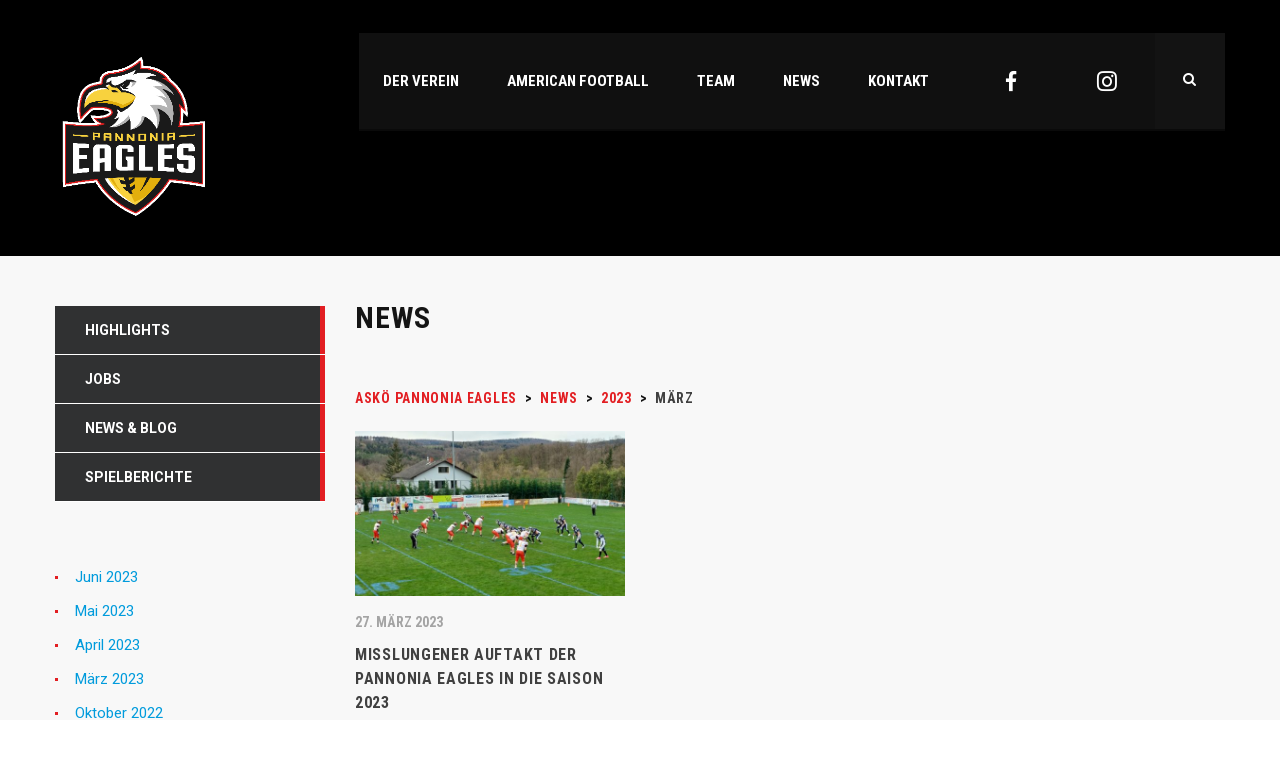

--- FILE ---
content_type: text/html; charset=UTF-8
request_url: http://www.pannonia-eagles.at/2023/03/
body_size: 10196
content:
<!DOCTYPE html>
<html lang="de" class="no-js">
<head>
	<meta name="format-detection" content="telephone=no">
	<meta charset="UTF-8">
	<meta name="viewport" content="width=device-width, initial-scale=1">
	<link rel="profile" href="http://gmpg.org/xfn/11">
	<link rel="pingback" href="http://www.pannonia-eagles.at/xmlrpc.php">
	<meta name='robots' content='noindex, follow' />

	<!-- This site is optimized with the Yoast SEO plugin v20.3 - https://yoast.com/wordpress/plugins/seo/ -->
	<title>März 2023 - ASKÖ Pannonia Eagles</title>
	<meta property="og:locale" content="de_DE" />
	<meta property="og:type" content="website" />
	<meta property="og:title" content="März 2023 - ASKÖ Pannonia Eagles" />
	<meta property="og:url" content="http://www.pannonia-eagles.at/2023/03/" />
	<meta property="og:site_name" content="ASKÖ Pannonia Eagles" />
	<meta name="twitter:card" content="summary_large_image" />
	<meta name="twitter:site" content="@PannoniaEagles" />
	<script type="application/ld+json" class="yoast-schema-graph">{"@context":"https://schema.org","@graph":[{"@type":"CollectionPage","@id":"http://www.pannonia-eagles.at/2023/03/","url":"http://www.pannonia-eagles.at/2023/03/","name":"März 2023 - ASKÖ Pannonia Eagles","isPartOf":{"@id":"http://www.pannonia-eagles.at/#website"},"primaryImageOfPage":{"@id":"http://www.pannonia-eagles.at/2023/03/#primaryimage"},"image":{"@id":"http://www.pannonia-eagles.at/2023/03/#primaryimage"},"thumbnailUrl":"http://www.pannonia-eagles.at/wp-content/uploads/2023/03/WhatsApp-Image-2023-03-27-at-21.13.28-1.jpeg","breadcrumb":{"@id":"http://www.pannonia-eagles.at/2023/03/#breadcrumb"},"inLanguage":"de"},{"@type":"ImageObject","inLanguage":"de","@id":"http://www.pannonia-eagles.at/2023/03/#primaryimage","url":"http://www.pannonia-eagles.at/wp-content/uploads/2023/03/WhatsApp-Image-2023-03-27-at-21.13.28-1.jpeg","contentUrl":"http://www.pannonia-eagles.at/wp-content/uploads/2023/03/WhatsApp-Image-2023-03-27-at-21.13.28-1.jpeg","width":2048,"height":1153},{"@type":"BreadcrumbList","@id":"http://www.pannonia-eagles.at/2023/03/#breadcrumb","itemListElement":[{"@type":"ListItem","position":1,"name":"Startseite","item":"http://www.pannonia-eagles.at/"},{"@type":"ListItem","position":2,"name":"Archive für März 2023"}]},{"@type":"WebSite","@id":"http://www.pannonia-eagles.at/#website","url":"http://www.pannonia-eagles.at/","name":"ASKÖ Pannonia Eagles","description":"American Football Club - Burgenland","publisher":{"@id":"http://www.pannonia-eagles.at/#organization"},"potentialAction":[{"@type":"SearchAction","target":{"@type":"EntryPoint","urlTemplate":"http://www.pannonia-eagles.at/?s={search_term_string}"},"query-input":"required name=search_term_string"}],"inLanguage":"de"},{"@type":"Organization","@id":"http://www.pannonia-eagles.at/#organization","name":"ASKÖ Pannonia Eagles American Football Club","url":"http://www.pannonia-eagles.at/","logo":{"@type":"ImageObject","inLanguage":"de","@id":"http://www.pannonia-eagles.at/#/schema/logo/image/","url":"http://www.pannonia-eagles.at/wp-content/uploads/2019/02/Eagles_Logo_2019.png","contentUrl":"http://www.pannonia-eagles.at/wp-content/uploads/2019/02/Eagles_Logo_2019.png","width":1280,"height":1334,"caption":"ASKÖ Pannonia Eagles American Football Club"},"image":{"@id":"http://www.pannonia-eagles.at/#/schema/logo/image/"},"sameAs":["https://www.facebook.com/pannoniaeagles/","https://twitter.com/PannoniaEagles"]}]}</script>
	<!-- / Yoast SEO plugin. -->


<link rel='dns-prefetch' href='//maps.googleapis.com' />
<link rel='dns-prefetch' href='//fonts.googleapis.com' />
<link rel="alternate" type="application/rss+xml" title="ASKÖ Pannonia Eagles &raquo; Feed" href="http://www.pannonia-eagles.at/feed/" />
<link rel="alternate" type="application/rss+xml" title="ASKÖ Pannonia Eagles &raquo; Kommentar-Feed" href="http://www.pannonia-eagles.at/comments/feed/" />
<script type="text/javascript">
/* <![CDATA[ */
window._wpemojiSettings = {"baseUrl":"https:\/\/s.w.org\/images\/core\/emoji\/15.0.3\/72x72\/","ext":".png","svgUrl":"https:\/\/s.w.org\/images\/core\/emoji\/15.0.3\/svg\/","svgExt":".svg","source":{"concatemoji":"http:\/\/www.pannonia-eagles.at\/wp-includes\/js\/wp-emoji-release.min.js?ver=6.5.7"}};
/*! This file is auto-generated */
!function(i,n){var o,s,e;function c(e){try{var t={supportTests:e,timestamp:(new Date).valueOf()};sessionStorage.setItem(o,JSON.stringify(t))}catch(e){}}function p(e,t,n){e.clearRect(0,0,e.canvas.width,e.canvas.height),e.fillText(t,0,0);var t=new Uint32Array(e.getImageData(0,0,e.canvas.width,e.canvas.height).data),r=(e.clearRect(0,0,e.canvas.width,e.canvas.height),e.fillText(n,0,0),new Uint32Array(e.getImageData(0,0,e.canvas.width,e.canvas.height).data));return t.every(function(e,t){return e===r[t]})}function u(e,t,n){switch(t){case"flag":return n(e,"\ud83c\udff3\ufe0f\u200d\u26a7\ufe0f","\ud83c\udff3\ufe0f\u200b\u26a7\ufe0f")?!1:!n(e,"\ud83c\uddfa\ud83c\uddf3","\ud83c\uddfa\u200b\ud83c\uddf3")&&!n(e,"\ud83c\udff4\udb40\udc67\udb40\udc62\udb40\udc65\udb40\udc6e\udb40\udc67\udb40\udc7f","\ud83c\udff4\u200b\udb40\udc67\u200b\udb40\udc62\u200b\udb40\udc65\u200b\udb40\udc6e\u200b\udb40\udc67\u200b\udb40\udc7f");case"emoji":return!n(e,"\ud83d\udc26\u200d\u2b1b","\ud83d\udc26\u200b\u2b1b")}return!1}function f(e,t,n){var r="undefined"!=typeof WorkerGlobalScope&&self instanceof WorkerGlobalScope?new OffscreenCanvas(300,150):i.createElement("canvas"),a=r.getContext("2d",{willReadFrequently:!0}),o=(a.textBaseline="top",a.font="600 32px Arial",{});return e.forEach(function(e){o[e]=t(a,e,n)}),o}function t(e){var t=i.createElement("script");t.src=e,t.defer=!0,i.head.appendChild(t)}"undefined"!=typeof Promise&&(o="wpEmojiSettingsSupports",s=["flag","emoji"],n.supports={everything:!0,everythingExceptFlag:!0},e=new Promise(function(e){i.addEventListener("DOMContentLoaded",e,{once:!0})}),new Promise(function(t){var n=function(){try{var e=JSON.parse(sessionStorage.getItem(o));if("object"==typeof e&&"number"==typeof e.timestamp&&(new Date).valueOf()<e.timestamp+604800&&"object"==typeof e.supportTests)return e.supportTests}catch(e){}return null}();if(!n){if("undefined"!=typeof Worker&&"undefined"!=typeof OffscreenCanvas&&"undefined"!=typeof URL&&URL.createObjectURL&&"undefined"!=typeof Blob)try{var e="postMessage("+f.toString()+"("+[JSON.stringify(s),u.toString(),p.toString()].join(",")+"));",r=new Blob([e],{type:"text/javascript"}),a=new Worker(URL.createObjectURL(r),{name:"wpTestEmojiSupports"});return void(a.onmessage=function(e){c(n=e.data),a.terminate(),t(n)})}catch(e){}c(n=f(s,u,p))}t(n)}).then(function(e){for(var t in e)n.supports[t]=e[t],n.supports.everything=n.supports.everything&&n.supports[t],"flag"!==t&&(n.supports.everythingExceptFlag=n.supports.everythingExceptFlag&&n.supports[t]);n.supports.everythingExceptFlag=n.supports.everythingExceptFlag&&!n.supports.flag,n.DOMReady=!1,n.readyCallback=function(){n.DOMReady=!0}}).then(function(){return e}).then(function(){var e;n.supports.everything||(n.readyCallback(),(e=n.source||{}).concatemoji?t(e.concatemoji):e.wpemoji&&e.twemoji&&(t(e.twemoji),t(e.wpemoji)))}))}((window,document),window._wpemojiSettings);
/* ]]> */
</script>
<link rel='stylesheet' id='stm_default_google_font-css' href='https://fonts.googleapis.com/css?family=Roboto+Condensed%3A300%2C400%2C700%7CRoboto%3A500%2C400%2C300%2C400italic%2C700&#038;ver=3.7.2' type='text/css' media='all' />
<link rel="stylesheet" href="http://www.pannonia-eagles.at/wp-content/cache/minify/f43ed.css" media="all" />










<style id='stm-theme-default-styles-inline-css' type='text/css'>
.classname { background: #000; } .stm-media-tabs-nav { display: none; } /* Logo auf Mobile img { display: none; } */ .socicon-facebook::before { color: #FFFFFF; } .socicon-instagram::before { color: #FFFFFF; } ul.footer-menu.stm-list-duty.heading-font.clearfix { display: flex; } li#menu-item-3668 { margin-right: 2%; } div#stm-footer-bottom { padding-bottom: 0.5% !important; } li.social-icons-list-item { margin-bottom: 6% !important; } li#menu-item-3668 { margin-bottom: 0px !important; } li#menu-item-3667 { margin-bottom: 0px !important; }
</style>
<style id='wp-emoji-styles-inline-css' type='text/css'>

	img.wp-smiley, img.emoji {
		display: inline !important;
		border: none !important;
		box-shadow: none !important;
		height: 1em !important;
		width: 1em !important;
		margin: 0 0.07em !important;
		vertical-align: -0.1em !important;
		background: none !important;
		padding: 0 !important;
	}
</style>
<link rel="stylesheet" href="http://www.pannonia-eagles.at/wp-content/cache/minify/9977f.css" media="all" />


<style id='rs-plugin-settings-inline-css' type='text/css'>
#rs-demo-id {}
</style>
<link rel="stylesheet" href="http://www.pannonia-eagles.at/wp-content/cache/minify/1d61b.css" media="all" />






<style type="text/css"></style><script  src="http://www.pannonia-eagles.at/wp-content/cache/minify/9a475.js"></script>



<link rel="https://api.w.org/" href="http://www.pannonia-eagles.at/wp-json/" /><link rel="EditURI" type="application/rsd+xml" title="RSD" href="http://www.pannonia-eagles.at/xmlrpc.php?rsd" />
<meta name="generator" content="WordPress 6.5.7" />
<meta name="generator" content="SportsPress 2.7.26" />

		<!-- GA Google Analytics @ https://m0n.co/ga -->
		<script>
			(function(i,s,o,g,r,a,m){i['GoogleAnalyticsObject']=r;i[r]=i[r]||function(){
			(i[r].q=i[r].q||[]).push(arguments)},i[r].l=1*new Date();a=s.createElement(o),
			m=s.getElementsByTagName(o)[0];a.async=1;a.src=g;m.parentNode.insertBefore(a,m)
			})(window,document,'script','https://www.google-analytics.com/analytics.js','ga');
			ga('create', 'UA-98725513-1', 'auto');
			ga('require', 'displayfeatures');
			ga('require', 'linkid');
			ga('set', 'forceSSL', true);
			ga('send', 'pageview');
		</script>

	<script type="text/javascript">
(function(url){
	if(/(?:Chrome\/26\.0\.1410\.63 Safari\/537\.31|WordfenceTestMonBot)/.test(navigator.userAgent)){ return; }
	var addEvent = function(evt, handler) {
		if (window.addEventListener) {
			document.addEventListener(evt, handler, false);
		} else if (window.attachEvent) {
			document.attachEvent('on' + evt, handler);
		}
	};
	var removeEvent = function(evt, handler) {
		if (window.removeEventListener) {
			document.removeEventListener(evt, handler, false);
		} else if (window.detachEvent) {
			document.detachEvent('on' + evt, handler);
		}
	};
	var evts = 'contextmenu dblclick drag dragend dragenter dragleave dragover dragstart drop keydown keypress keyup mousedown mousemove mouseout mouseover mouseup mousewheel scroll'.split(' ');
	var logHuman = function() {
		if (window.wfLogHumanRan) { return; }
		window.wfLogHumanRan = true;
		var wfscr = document.createElement('script');
		wfscr.type = 'text/javascript';
		wfscr.async = true;
		wfscr.src = url + '&r=' + Math.random();
		(document.getElementsByTagName('head')[0]||document.getElementsByTagName('body')[0]).appendChild(wfscr);
		for (var i = 0; i < evts.length; i++) {
			removeEvent(evts[i], logHuman);
		}
	};
	for (var i = 0; i < evts.length; i++) {
		addEvent(evts[i], logHuman);
	}
})('//www.pannonia-eagles.at/?wordfence_lh=1&hid=139D875014D4230DF7C19D025344D773');
</script>    <script type="text/javascript">
        var ajaxurl = 'http://www.pannonia-eagles.at/wp-admin/admin-ajax.php';
        var stm_cf7_preloader = 'http://www.pannonia-eagles.at/wp-content/themes/splash_new_update/assets/images/map-pin.png';
    </script>

<!-- Meta Pixel Code -->
<script type='text/javascript'>
!function(f,b,e,v,n,t,s){if(f.fbq)return;n=f.fbq=function(){n.callMethod?
n.callMethod.apply(n,arguments):n.queue.push(arguments)};if(!f._fbq)f._fbq=n;
n.push=n;n.loaded=!0;n.version='2.0';n.queue=[];t=b.createElement(e);t.async=!0;
t.src=v;s=b.getElementsByTagName(e)[0];s.parentNode.insertBefore(t,s)}(window,
document,'script','https://connect.facebook.net/en_US/fbevents.js');
</script>
<!-- End Meta Pixel Code -->
<script type='text/javascript'>
  fbq('init', '253407128324025', {}, {
    "agent": "wordpress-6.5.7-3.0.8"
});
  </script><script type='text/javascript'>
  fbq('track', 'PageView', []);
  </script>
<!-- Meta Pixel Code -->
<noscript>
<img height="1" width="1" style="display:none" alt="fbpx"
src="https://www.facebook.com/tr?id=253407128324025&ev=PageView&noscript=1" />
</noscript>
<!-- End Meta Pixel Code -->
<meta name="generator" content="Powered by WPBakery Page Builder - drag and drop page builder for WordPress."/>
<!--[if lte IE 9]><link rel="stylesheet" type="text/css" href="http://www.pannonia-eagles.at/wp-content/plugins/js_composer/assets/css/vc_lte_ie9.min.css" media="screen"><![endif]--><meta name="generator" content="Powered by Slider Revolution 5.4.1 - responsive, Mobile-Friendly Slider Plugin for WordPress with comfortable drag and drop interface." />
<link rel="icon" href="http://www.pannonia-eagles.at/wp-content/uploads/2019/02/cropped-Eagles_Favicon-32x32.png" sizes="32x32" />
<link rel="icon" href="http://www.pannonia-eagles.at/wp-content/uploads/2019/02/cropped-Eagles_Favicon-192x192.png" sizes="192x192" />
<link rel="apple-touch-icon" href="http://www.pannonia-eagles.at/wp-content/uploads/2019/02/cropped-Eagles_Favicon-180x180.png" />
<meta name="msapplication-TileImage" content="http://www.pannonia-eagles.at/wp-content/uploads/2019/02/cropped-Eagles_Favicon-270x270.png" />
<style type="text/css" title="dynamic-css" class="options-output">#stm-footer-bottom, #stm-footer-bottom a{color: #ffffff;}#stm-footer-socials-top{background-color: #ffffff;}#stm-footer-socials-top, #stm-footer-socials-top .footer-bottom-socials li a i:before{color: #ffffff;}</style>
<noscript><style type="text/css"> .wpb_animate_when_almost_visible { opacity: 1; }</style></noscript></head>


<body class="archive date splashBasketball header_1 stm-shop-sidebar wpb-js-composer js-comp-ver-5.7 vc_responsive" >
	<div id="wrapper" >
				
<div class="stm-header stm-non-transparent-header stm-header-static stm-header-first">
	<div class="stm-header-inner">
				<div class="container stm-header-container">
			<!--Logo-->
			<div class="logo-main" style="margin-top: 22px;">
									<a class="bloglogo" href="http://www.pannonia-eagles.at/">
						<img
							src="http://www.pannonia-eagles.at/wp-content/uploads/2019/02/Eagles_Logo_2019.png"
							style="width: 157px;"
							title="Home"
							alt="Logo"
						/>
					</a>
							</div>
			<div class="stm-main-menu">
				<div class="stm-main-menu-unit stm-search-enabled" style="margin-top: 0px;">
					<ul class="header-menu stm-list-duty heading-font clearfix">
						<li id="menu-item-3313" class="menu-item menu-item-type-custom menu-item-object-custom menu-item-has-children menu-item-3313"><a href="#"><span>Der Verein</span></a>
<ul class="sub-menu">
	<li id="menu-item-1516" class="menu-item menu-item-type-post_type menu-item-object-page menu-item-1516 stm_col_width_default stm_mega_cols_inside_default"><a href="http://www.pannonia-eagles.at/home-page/vorstand/"><span>Vorstand</span></a></li>
	<li id="menu-item-2917" class="menu-item menu-item-type-post_type menu-item-object-page menu-item-2917 stm_col_width_default stm_mega_cols_inside_default"><a href="http://www.pannonia-eagles.at/home-page/management-crew/"><span>Management &#038; Crew</span></a></li>
	<li id="menu-item-1631" class="menu-item menu-item-type-post_type menu-item-object-page menu-item-1631 stm_col_width_default stm_mega_cols_inside_default"><a href="http://www.pannonia-eagles.at/home-page/sportanlage-trainingszentrum-2/"><span>Stadion</span></a></li>
	<li id="menu-item-1637" class="menu-item menu-item-type-post_type menu-item-object-page menu-item-1637 stm_col_width_default stm_mega_cols_inside_default"><a href="http://www.pannonia-eagles.at/home-page/der-verein/"><span>Team History</span></a></li>
</ul>
</li>
<li id="menu-item-2821" class="menu-item menu-item-type-custom menu-item-object-custom menu-item-has-children menu-item-2821"><a href="#"><span>American Football</span></a>
<ul class="sub-menu">
	<li id="menu-item-2824" class="menu-item menu-item-type-post_type menu-item-object-page menu-item-has-children menu-item-2824 stm_col_width_default stm_mega_cols_inside_default"><a href="http://www.pannonia-eagles.at/american-football-grundlagen-regeln/"><span>American Football – Grundlagen &#038; Regeln</span></a>
	<ul class="sub-menu">
		<li id="menu-item-3307" class="menu-item menu-item-type-post_type menu-item-object-page menu-item-3307 stm_mega_second_col_width_default"><a href="http://www.pannonia-eagles.at/american-football/welche-positionen-gibt-es-beim-american-football/"><span>Welche Positionen gibt es beim American Football?</span></a></li>
	</ul>
</li>
	<li id="menu-item-2823" class="menu-item menu-item-type-post_type menu-item-object-page menu-item-2823 stm_col_width_default stm_mega_cols_inside_default"><a href="http://www.pannonia-eagles.at/american-football/flag-football-grundlagen-und-regeln/"><span>Flag Football – Grundlagen &#038; Regeln</span></a></li>
</ul>
</li>
<li id="menu-item-2312" class="menu-item menu-item-type-custom menu-item-object-custom menu-item-has-children menu-item-2312"><a href="#"><span>Team</span></a>
<ul class="sub-menu">
	<li id="menu-item-3372" class="menu-item menu-item-type-custom menu-item-object-custom menu-item-has-children menu-item-3372 stm_col_width_default stm_mega_cols_inside_default"><a href="#"><span>Division II Team</span></a>
	<ul class="sub-menu">
		<li id="menu-item-3366" class="menu-item menu-item-type-post_type menu-item-object-page menu-item-3366 stm_mega_second_col_width_default"><a href="http://www.pannonia-eagles.at/coaching-staff/"><span>Coaching Staff</span></a></li>
		<li id="menu-item-3371" class="menu-item menu-item-type-post_type menu-item-object-page menu-item-3371 stm_mega_second_col_width_default"><a href="http://www.pannonia-eagles.at/roster/"><span>Roster</span></a></li>
		<li id="menu-item-3380" class="menu-item menu-item-type-post_type menu-item-object-page menu-item-3380 stm_mega_second_col_width_default"><a href="http://www.pannonia-eagles.at/tabelle/"><span>Tabelle</span></a></li>
		<li id="menu-item-2921" class="menu-item menu-item-type-post_type menu-item-object-page menu-item-2921 stm_mega_second_col_width_default"><a href="http://www.pannonia-eagles.at/tabelle-spielplan-american-football/"><span>Spielplan</span></a></li>
	</ul>
</li>
	<li id="menu-item-2285" class="menu-item menu-item-type-post_type menu-item-object-page menu-item-2285 stm_col_width_default stm_mega_cols_inside_default"><a href="http://www.pannonia-eagles.at/eagles-jugend-american-football/"><span>Eagles Jugend</span></a></li>
</ul>
</li>
<li id="menu-item-1517" class="menu-item menu-item-type-post_type menu-item-object-page current_page_parent menu-item-1517"><a href="http://www.pannonia-eagles.at/blog-news/"><span>News</span></a></li>
<li id="menu-item-1633" class="menu-item menu-item-type-post_type menu-item-object-page menu-item-1633"><a href="http://www.pannonia-eagles.at/kontakt/"><span>Kontakt</span></a></li>
<li id="menu-item-3676" class="menu-item menu-item-type-gs_sim menu-item-object-gs_sim menu-item-3676"><ul class="social-icons-lists icons-background-none">

			
				<li class="social-icons-list-item">
					<a href="https://www.facebook.com/pannoniaeagles"   class="social-icon">
						<span class="socicon socicon-facebook" style="padding: 10px; font-size: 20px; color: #3e5b98"></span>

											</a>
				</li>

			
				<li class="social-icons-list-item">
					<a href="https://www.instagram.com/pannoniaeagles"   class="social-icon">
						<span class="socicon socicon-instagram" style="padding: 10px; font-size: 20px; color: #9c7c6e"></span>

											</a>
				</li>

			
		</ul></li>
					</ul>
					<div class="stm-header-search heading-font">
	<form method="get" action="http://www.pannonia-eagles.at/"><div class="search-wrapper"><input placeholder="Search" type="text" class="search-input" value="" name="s" /></div><button type="submit" class="search-submit" ><i class="fa fa-search"></i></button></form></div>				</div>
			</div>
		</div>
	</div>

	<!--MOBILE HEADER-->
	<div class="stm-header-mobile clearfix">
		<div class="logo-main" style="margin-top: 22px;">
							<a class="bloglogo" href="http://www.pannonia-eagles.at/">
					<img
						src="http://www.pannonia-eagles.at/wp-content/uploads/2019/02/Eagles_Logo_2019.png"
						style="width: 157px;"
						title="Home"
						alt="Logo"
						/>
				</a>
					</div>
		<div class="stm-mobile-right">
			<div class="clearfix">
				<div class="stm-menu-toggle">
					<span></span>
					<span></span>
					<span></span>
				</div>
				
			</div>
		</div>

		<div class="stm-mobile-menu-unit">
			<div class="inner">
				<div class="stm-top clearfix">
					<div class="stm-switcher pull-left">
						
					</div>
					<div class="stm-top-right">
						<div class="clearfix">
							<div class="stm-top-search">
															</div>
							<div class="stm-top-socials">
															</div>
						</div>
					</div>
				</div>
				<ul class="stm-mobile-menu-list heading-font">
					<li class="menu-item menu-item-type-custom menu-item-object-custom menu-item-has-children menu-item-3313"><a href="#"><span>Der Verein</span></a>
<ul class="sub-menu">
	<li class="menu-item menu-item-type-post_type menu-item-object-page menu-item-1516 stm_col_width_default stm_mega_cols_inside_default"><a href="http://www.pannonia-eagles.at/home-page/vorstand/"><span>Vorstand</span></a></li>
	<li class="menu-item menu-item-type-post_type menu-item-object-page menu-item-2917 stm_col_width_default stm_mega_cols_inside_default"><a href="http://www.pannonia-eagles.at/home-page/management-crew/"><span>Management &#038; Crew</span></a></li>
	<li class="menu-item menu-item-type-post_type menu-item-object-page menu-item-1631 stm_col_width_default stm_mega_cols_inside_default"><a href="http://www.pannonia-eagles.at/home-page/sportanlage-trainingszentrum-2/"><span>Stadion</span></a></li>
	<li class="menu-item menu-item-type-post_type menu-item-object-page menu-item-1637 stm_col_width_default stm_mega_cols_inside_default"><a href="http://www.pannonia-eagles.at/home-page/der-verein/"><span>Team History</span></a></li>
</ul>
</li>
<li class="menu-item menu-item-type-custom menu-item-object-custom menu-item-has-children menu-item-2821"><a href="#"><span>American Football</span></a>
<ul class="sub-menu">
	<li class="menu-item menu-item-type-post_type menu-item-object-page menu-item-has-children menu-item-2824 stm_col_width_default stm_mega_cols_inside_default"><a href="http://www.pannonia-eagles.at/american-football-grundlagen-regeln/"><span>American Football – Grundlagen &#038; Regeln</span></a>
	<ul class="sub-menu">
		<li class="menu-item menu-item-type-post_type menu-item-object-page menu-item-3307 stm_mega_second_col_width_default"><a href="http://www.pannonia-eagles.at/american-football/welche-positionen-gibt-es-beim-american-football/"><span>Welche Positionen gibt es beim American Football?</span></a></li>
	</ul>
</li>
	<li class="menu-item menu-item-type-post_type menu-item-object-page menu-item-2823 stm_col_width_default stm_mega_cols_inside_default"><a href="http://www.pannonia-eagles.at/american-football/flag-football-grundlagen-und-regeln/"><span>Flag Football – Grundlagen &#038; Regeln</span></a></li>
</ul>
</li>
<li class="menu-item menu-item-type-custom menu-item-object-custom menu-item-has-children menu-item-2312"><a href="#"><span>Team</span></a>
<ul class="sub-menu">
	<li class="menu-item menu-item-type-custom menu-item-object-custom menu-item-has-children menu-item-3372 stm_col_width_default stm_mega_cols_inside_default"><a href="#"><span>Division II Team</span></a>
	<ul class="sub-menu">
		<li class="menu-item menu-item-type-post_type menu-item-object-page menu-item-3366 stm_mega_second_col_width_default"><a href="http://www.pannonia-eagles.at/coaching-staff/"><span>Coaching Staff</span></a></li>
		<li class="menu-item menu-item-type-post_type menu-item-object-page menu-item-3371 stm_mega_second_col_width_default"><a href="http://www.pannonia-eagles.at/roster/"><span>Roster</span></a></li>
		<li class="menu-item menu-item-type-post_type menu-item-object-page menu-item-3380 stm_mega_second_col_width_default"><a href="http://www.pannonia-eagles.at/tabelle/"><span>Tabelle</span></a></li>
		<li class="menu-item menu-item-type-post_type menu-item-object-page menu-item-2921 stm_mega_second_col_width_default"><a href="http://www.pannonia-eagles.at/tabelle-spielplan-american-football/"><span>Spielplan</span></a></li>
	</ul>
</li>
	<li class="menu-item menu-item-type-post_type menu-item-object-page menu-item-2285 stm_col_width_default stm_mega_cols_inside_default"><a href="http://www.pannonia-eagles.at/eagles-jugend-american-football/"><span>Eagles Jugend</span></a></li>
</ul>
</li>
<li class="menu-item menu-item-type-post_type menu-item-object-page current_page_parent menu-item-1517"><a href="http://www.pannonia-eagles.at/blog-news/"><span>News</span></a></li>
<li class="menu-item menu-item-type-post_type menu-item-object-page menu-item-1633"><a href="http://www.pannonia-eagles.at/kontakt/"><span>Kontakt</span></a></li>
<li class="menu-item menu-item-type-gs_sim menu-item-object-gs_sim menu-item-3676"><ul class="social-icons-lists icons-background-none">

			
				<li class="social-icons-list-item">
					<a href="https://www.facebook.com/pannoniaeagles"   class="social-icon">
						<span class="socicon socicon-facebook" style="padding: 10px; font-size: 20px; color: #3e5b98"></span>

											</a>
				</li>

			
				<li class="social-icons-list-item">
					<a href="https://www.instagram.com/pannoniaeagles"   class="social-icon">
						<span class="socicon socicon-instagram" style="padding: 10px; font-size: 20px; color: #9c7c6e"></span>

											</a>
				</li>

			
		</ul></li>
				</ul>
			</div>
		</div>
	</div>

</div>		
		<div id="main">

	<div class="stm-default-page stm-default-page-grid stm-default-page-left">
		<div class="container">
			<div class="row sidebar-wrapper">
				<div class="col-md-9 col-md-push-3 col-sm-12"><div class="sidebar-margin-top clearfix"></div>                					<div class="stm-small-title-box">
						<div class="stm-title-box-unit  title_box-802" >	<div class="stm-page-title">
		<div class="container">
			<div class="clearfix stm-title-box-title-wrapper">
				<h1 class="stm-main-title-unit">News</h1>
							</div>
		</div>
	</div>
			<div class="stm-breadcrumbs-unit heading-font">
				<div class="container">
					<div class="navxtBreads">
						<!-- Breadcrumb NavXT 7.5.0 -->
<span property="itemListElement" typeof="ListItem"><a property="item" typeof="WebPage" title="Gehe zu ASKÖ Pannonia Eagles." href="http://www.pannonia-eagles.at" class="home" ><span property="name">ASKÖ Pannonia Eagles</span></a><meta property="position" content="1"></span> &gt; <span property="itemListElement" typeof="ListItem"><a property="item" typeof="WebPage" title="Gehe zu News." href="http://www.pannonia-eagles.at/blog-news/" class="post-root post post-post" ><span property="name">News</span></a><meta property="position" content="2"></span> &gt; <span property="itemListElement" typeof="ListItem"><a property="item" typeof="WebPage" title="Go to the 2023 archives." href="http://www.pannonia-eagles.at/2023/" class="archive date-year" ><span property="name">2023</span></a><meta property="position" content="3"></span> &gt; <span property="itemListElement" typeof="ListItem"><span property="name" class="archive date-month current-item">März</span><meta property="url" content="http://www.pannonia-eagles.at/2023/03/"><meta property="position" content="4"></span>					</div>
				</div>
			</div>
		</div>					</div>
                											<div class="row row-3 row-sm-2 ">

							<div class="col-md-4 col-sm-4">
	<div class="stm-single-post-loop post-3820 post type-post status-publish format-standard has-post-thumbnail hentry category-news-blog">
		<a href="http://www.pannonia-eagles.at/misslungener-auftakt-der-pannonia-eagles-in-die-saison-2023/" title="Misslungener Auftakt der Pannonia Eagles in die Saison 2023">

											<div class="image ">
					<div class="stm-plus"></div>
					<img width="570" height="350" src="http://www.pannonia-eagles.at/wp-content/uploads/2023/03/WhatsApp-Image-2023-03-27-at-21.13.28-1-570x350.jpeg" class="img-responsive wp-post-image" alt="" decoding="async" fetchpriority="high" />									</div>
							
						<div class="date heading-font">
				27. März 2023			</div>
			
						<div class="post-info-sccr-two">
				<div class="title heading-font">
					Misslungener Auftakt der Pannonia Eagles in die Saison 2023				</div>
				
					<div class="stm-cat-list-wrapp">
						<span class='cats'>News &amp; Blog</span>					</div>
								<div class="stm-post-time">
					27. März 2023				</div>
			</div>
			
		</a>

				<div class="content">
						Das Wetter war für Footballverhältnisse perfekt, 14 Grad – bewölkt und kein Wind. Die Umsetzung des Playbooks funktionierte nicht wie gewünscht, aber auch die Abgänge einiger Leistungsträger bei den Pannonia Eagles war zu spüren. Die Units beider Mannschaften neutralisierten sich über weite Strecken des ersten Viertels. Bis ein Pass Touchdown nach einem Big Play des...		</div>
		
		<div class="post-meta heading-font">
			<!--category-->
						
						<!--comments-->
													<div class="comments-number">
					<a href="http://www.pannonia-eagles.at/misslungener-auftakt-der-pannonia-eagles-in-die-saison-2023/#comments">
						<i class="fa fa-commenting"></i>						<span>0 </span>
					</a>
				</div>
									<!--tags-->
												</div>

	</div>
</div>
						</div>
											
				</div>
				<!--Sidebar-->
				<div class="col-md-3 col-md-pull-9 hidden-sm hidden-xs ">
	<aside id="categories-2" class="widget widget-default widget_categories">
			<ul>
					<li class="cat-item cat-item-59"><a href="http://www.pannonia-eagles.at/category/news-blog/highlights/">Highlights</a>
</li>
	<li class="cat-item cat-item-2"><a href="http://www.pannonia-eagles.at/category/news-blog/jobs/">Jobs</a>
</li>
	<li class="cat-item cat-item-1"><a href="http://www.pannonia-eagles.at/category/news-blog/">News &amp; Blog</a>
</li>
	<li class="cat-item cat-item-4"><a href="http://www.pannonia-eagles.at/category/news-blog/spielberichte/">Spielberichte</a>
</li>
			</ul>

			</aside><aside id="block-4" class="widget widget-default widget_block widget_archive"><ul class="wp-block-archives-list wp-block-archives">	<li><a href='http://www.pannonia-eagles.at/2023/06/'>Juni 2023</a></li>
	<li><a href='http://www.pannonia-eagles.at/2023/05/'>Mai 2023</a></li>
	<li><a href='http://www.pannonia-eagles.at/2023/04/'>April 2023</a></li>
	<li><a href='http://www.pannonia-eagles.at/2023/03/' aria-current="page">März 2023</a></li>
	<li><a href='http://www.pannonia-eagles.at/2022/10/'>Oktober 2022</a></li>
	<li><a href='http://www.pannonia-eagles.at/2022/06/'>Juni 2022</a></li>
	<li><a href='http://www.pannonia-eagles.at/2022/05/'>Mai 2022</a></li>
	<li><a href='http://www.pannonia-eagles.at/2022/04/'>April 2022</a></li>
	<li><a href='http://www.pannonia-eagles.at/2022/03/'>März 2022</a></li>
	<li><a href='http://www.pannonia-eagles.at/2022/02/'>Februar 2022</a></li>
	<li><a href='http://www.pannonia-eagles.at/2021/07/'>Juli 2021</a></li>
	<li><a href='http://www.pannonia-eagles.at/2021/06/'>Juni 2021</a></li>
	<li><a href='http://www.pannonia-eagles.at/2019/07/'>Juli 2019</a></li>
	<li><a href='http://www.pannonia-eagles.at/2019/06/'>Juni 2019</a></li>
	<li><a href='http://www.pannonia-eagles.at/2019/05/'>Mai 2019</a></li>
	<li><a href='http://www.pannonia-eagles.at/2019/04/'>April 2019</a></li>
	<li><a href='http://www.pannonia-eagles.at/2019/03/'>März 2019</a></li>
	<li><a href='http://www.pannonia-eagles.at/2019/02/'>Februar 2019</a></li>
	<li><a href='http://www.pannonia-eagles.at/2019/01/'>Januar 2019</a></li>
	<li><a href='http://www.pannonia-eagles.at/2018/12/'>Dezember 2018</a></li>
	<li><a href='http://www.pannonia-eagles.at/2018/11/'>November 2018</a></li>
	<li><a href='http://www.pannonia-eagles.at/2018/10/'>Oktober 2018</a></li>
	<li><a href='http://www.pannonia-eagles.at/2018/08/'>August 2018</a></li>
	<li><a href='http://www.pannonia-eagles.at/2018/04/'>April 2018</a></li>
	<li><a href='http://www.pannonia-eagles.at/2017/07/'>Juli 2017</a></li>
	<li><a href='http://www.pannonia-eagles.at/2017/06/'>Juni 2017</a></li>
	<li><a href='http://www.pannonia-eagles.at/2017/05/'>Mai 2017</a></li>
	<li><a href='http://www.pannonia-eagles.at/2017/04/'>April 2017</a></li>
	<li><a href='http://www.pannonia-eagles.at/2016/04/'>April 2016</a></li>
	<li><a href='http://www.pannonia-eagles.at/2016/01/'>Januar 2016</a></li>
	<li><a href='http://www.pannonia-eagles.at/2015/09/'>September 2015</a></li>
	<li><a href='http://www.pannonia-eagles.at/2015/05/'>Mai 2015</a></li>
	<li><a href='http://www.pannonia-eagles.at/2015/03/'>März 2015</a></li>
	<li><a href='http://www.pannonia-eagles.at/2014/08/'>August 2014</a></li>
	<li><a href='http://www.pannonia-eagles.at/2014/07/'>Juli 2014</a></li>
	<li><a href='http://www.pannonia-eagles.at/2014/04/'>April 2014</a></li>
	<li><a href='http://www.pannonia-eagles.at/2014/03/'>März 2014</a></li>
	<li><a href='http://www.pannonia-eagles.at/2013/12/'>Dezember 2013</a></li>
</ul></aside>
</div>
			</div>
		</div>
	</div>


			</div> <!--main-->

			        <div id="stm-footer-socials-top" class="stm-footer-socials-top">
            <ul class="footer-bottom-socials stm-list-duty">
                            </ul>
        </div>
		</div> <!--wrapper-->
		<div class="stm-footer " style="background: url() no-repeat center; background-size: cover; background-color: #222;">
			<div id="stm-footer-top">
		
	<div id="footer-main">
		<div class="footer-widgets-wrapper  ">
			<div class="container">
				<div class="widgets stm-cols-4 clearfix">
					<aside id="text-2" class="widget widget_text"><div class="widget-wrapper"><div class="widget-title"><h6>Über uns</h6></div>			<div class="textwidget"><div class="stm-text-lighten">Wir, die Pannonia Eagles sind das einzige American Football Team im Burgenland. Beheimatet in Baumgarten spielen wir aktuell in der AFL Division 2 und bieten Jugend-American Football, Flag Football sowie auch Cheerleading und Cheerdance an.</div></div>
		</div></aside>
		<aside id="recent-posts-3" class="widget widget_recent_entries"><div class="widget-wrapper">
		<div class="widget-title"><h6>Recent news</h6></div>
		<ul>
											<li>
					<a href="http://www.pannonia-eagles.at/in-einem-dramatischen-spiel-schlugen-die-pannonia-eagles-die-mustangs-aus-ebenfurth-mit-2120/">In einem dramatischen Spiel schlugen die Pannonia Eagles die Mustangs aus Ebenfurth mit 21:20</a>
											<span class="post-date">10. Juni 2023</span>
									</li>
											<li>
					<a href="http://www.pannonia-eagles.at/719-pannonia-eagles-erneut-mit-einer-knappen-heimniederlage/">7:19 &#8211; Pannonia Eagles erneut mit einer knappen Heimniederlage</a>
											<span class="post-date">3. Juni 2023</span>
									</li>
					</ul>

		</div></aside><aside id="nav_menu-2" class="widget widget_nav_menu"><div class="widget-wrapper"><div class="widget-title"><h6>Links</h6></div><div class="menu-headermenu-container"><ul id="menu-headermenu" class="menu"><li id="menu-item-1504" class="menu-item menu-item-type-post_type menu-item-object-page current_page_parent menu-item-1504"><a href="http://www.pannonia-eagles.at/blog-news/">News</a></li>
<li id="menu-item-2421" class="menu-item menu-item-type-custom menu-item-object-custom menu-item-2421"><a href="http://www.pannonia-eagles.at/list/pannonia-eagles-kader-spieler/">Team</a></li>
<li id="menu-item-2826" class="menu-item menu-item-type-post_type menu-item-object-page menu-item-2826"><a href="http://www.pannonia-eagles.at/american-football/flag-football-grundlagen-und-regeln/">Flag Football – Grundlagen &#038; Regeln</a></li>
<li id="menu-item-2827" class="menu-item menu-item-type-post_type menu-item-object-page menu-item-2827"><a href="http://www.pannonia-eagles.at/american-football-grundlagen-regeln/">American Football – Grundlagen &#038; Regeln</a></li>
<li id="menu-item-3664" class="menu-item menu-item-type-custom menu-item-object-custom menu-item-has-children menu-item-3664"><a href="#">Media</a>
<ul class="sub-menu">
	<li id="menu-item-3661" class="menu-item menu-item-type-post_type menu-item-object-page menu-item-3661 stm_col_width_default stm_mega_cols_inside_default"><a href="http://www.pannonia-eagles.at/presse/">Presse</a></li>
	<li id="menu-item-3660" class="menu-item menu-item-type-post_type menu-item-object-page menu-item-3660 stm_col_width_default stm_mega_cols_inside_default"><a href="http://www.pannonia-eagles.at/download/">Download</a></li>
</ul>
</li>
<li id="menu-item-1500" class="menu-item menu-item-type-post_type menu-item-object-page menu-item-1500"><a href="http://www.pannonia-eagles.at/home-page/vorstand/">Vorstand</a></li>
<li id="menu-item-1507" class="menu-item menu-item-type-post_type menu-item-object-page menu-item-1507"><a href="http://www.pannonia-eagles.at/presse/">Presse</a></li>
<li id="menu-item-1506" class="menu-item menu-item-type-post_type menu-item-object-page menu-item-1506"><a href="http://www.pannonia-eagles.at/home-page/nachwuchs/">Nachwuchs</a></li>
<li id="menu-item-1503" class="menu-item menu-item-type-post_type menu-item-object-page menu-item-1503"><a href="http://www.pannonia-eagles.at/sponsoren-und-supporter/">Sponsoring &#038; Support</a></li>
</ul></div></div></aside><aside id="block-10" class="widget widget_block"><div class="widget-wrapper">
<div class="wp-block-group"><div class="wp-block-group__inner-container is-layout-flow wp-block-group-is-layout-flow"><p><ul class="social-icons-lists icons-background-none">

			
				<li class="social-icons-list-item">
					<a href="https://www.facebook.com/pannoniaeagles"   class="social-icon">
						<span class="socicon socicon-facebook" style="padding: 10px; font-size: 20px; color: #3e5b98"></span>

											</a>
				</li>

			
				<li class="social-icons-list-item">
					<a href="https://www.instagram.com/pannoniaeagles"   class="social-icon">
						<span class="socicon socicon-instagram" style="padding: 10px; font-size: 20px; color: #9c7c6e"></span>

											</a>
				</li>

			
		</ul></p>



<div class="wp-block-columns is-layout-flex wp-container-core-columns-is-layout-2 wp-block-columns-is-layout-flex">
<div class="wp-block-column is-layout-flow wp-block-column-is-layout-flow" style="flex-basis:100%">
<div class="wp-block-columns is-layout-flex wp-container-core-columns-is-layout-1 wp-block-columns-is-layout-flex">
<div class="wp-block-column is-layout-flow wp-block-column-is-layout-flow" style="flex-basis:50%">
<figure class="wp-block-image size-full is-resized"><a href="http://www.pannonia-eagles.at/wp-content/uploads/2013/10/ulbrich_sponsor_eagles.png"><img loading="lazy" decoding="async" src="http://www.pannonia-eagles.at/wp-content/uploads/2013/10/ulbrich_sponsor_eagles.png" alt="ulbrich pannonia eagles" class="wp-image-1932" width="293" height="244" srcset="http://www.pannonia-eagles.at/wp-content/uploads/2013/10/ulbrich_sponsor_eagles.png 300w, http://www.pannonia-eagles.at/wp-content/uploads/2013/10/ulbrich_sponsor_eagles-128x107.png 128w, http://www.pannonia-eagles.at/wp-content/uploads/2013/10/ulbrich_sponsor_eagles-32x27.png 32w, http://www.pannonia-eagles.at/wp-content/uploads/2013/10/ulbrich_sponsor_eagles-100x83.png 100w" sizes="(max-width: 293px) 100vw, 293px" /></a></figure>
</div>



<div class="wp-block-column is-layout-flow wp-block-column-is-layout-flow" style="flex-basis:50%">
<figure class="wp-block-image size-large waha"><img loading="lazy" decoding="async" width="1024" height="331" src="http://www.pannonia-eagles.at/wp-content/uploads/2023/02/WAHA_Snipping-Tool-1024x331.png" alt="" class="wp-image-3792" srcset="http://www.pannonia-eagles.at/wp-content/uploads/2023/02/WAHA_Snipping-Tool-1024x331.png 1024w, http://www.pannonia-eagles.at/wp-content/uploads/2023/02/WAHA_Snipping-Tool-300x97.png 300w, http://www.pannonia-eagles.at/wp-content/uploads/2023/02/WAHA_Snipping-Tool-768x249.png 768w, http://www.pannonia-eagles.at/wp-content/uploads/2023/02/WAHA_Snipping-Tool-128x41.png 128w, http://www.pannonia-eagles.at/wp-content/uploads/2023/02/WAHA_Snipping-Tool-32x10.png 32w, http://www.pannonia-eagles.at/wp-content/uploads/2023/02/WAHA_Snipping-Tool-98x32.png 98w, http://www.pannonia-eagles.at/wp-content/uploads/2023/02/WAHA_Snipping-Tool.png 1304w" sizes="(max-width: 1024px) 100vw, 1024px" /></figure>
</div>
</div>
</div>
</div>



<div class="wp-block-columns is-layout-flex wp-container-core-columns-is-layout-3 wp-block-columns-is-layout-flex">
<div class="wp-block-column is-layout-flow wp-block-column-is-layout-flow" style="flex-basis:50%">
<figure class="wp-block-image size-full chemie"><img loading="lazy" decoding="async" width="405" height="160" src="http://www.pannonia-eagles.at/wp-content/uploads/2022/02/logo-cb-chemie.jpeg" alt="" class="wp-image-3433" srcset="http://www.pannonia-eagles.at/wp-content/uploads/2022/02/logo-cb-chemie.jpeg 405w, http://www.pannonia-eagles.at/wp-content/uploads/2022/02/logo-cb-chemie-300x119.jpeg 300w, http://www.pannonia-eagles.at/wp-content/uploads/2022/02/logo-cb-chemie-128x51.jpeg 128w, http://www.pannonia-eagles.at/wp-content/uploads/2022/02/logo-cb-chemie-32x13.jpeg 32w, http://www.pannonia-eagles.at/wp-content/uploads/2022/02/logo-cb-chemie-98x39.jpeg 98w" sizes="(max-width: 405px) 100vw, 405px" /></figure>
</div>



<div class="wp-block-column is-layout-flow wp-block-column-is-layout-flow" style="flex-basis:50%"></div>
</div>
</div></div>
</div></aside><aside id="block-9" class="widget widget_block"><div class="widget-wrapper">
<div class="wp-block-group"><div class="wp-block-group__inner-container is-layout-flow wp-block-group-is-layout-flow"></div></div>
</div></aside>				</div>
			</div>
		</div>
	</div>

</div>


<div id="stm-footer-bottom">
	<div class="container">
		<div class="clearfix">

			<div class="footer-bottom-left">
							</div>


			<div class="footer-bottom-right">
				<div class="clearfix">

											<div class="footer-bottom-right-text">
							Copyright (c) Pannonia Eagles American Football Club 2022						</div>
					
																<div class="stm-bottom-menu">
							<ul class="footer-menu stm-list-duty heading-font clearfix">
								<li id="menu-item-3668" class="menu-item menu-item-type-post_type menu-item-object-page menu-item-3668"><a href="http://www.pannonia-eagles.at/impressum-g22/"><span>Impressum</span></a></li>
<li id="menu-item-3667" class="menu-item menu-item-type-post_type menu-item-object-page menu-item-3667"><a href="http://www.pannonia-eagles.at/datenschutz-g22/"><span>Datenschutz</span></a></li>
							</ul>
						</div>
									</div>
			</div>

		</div>
	</div>
</div>		</div>

		
				<div class="rev-close-btn">
			<span class="close-left"></span>
			<span class="close-right"></span>
		</div>
	    <!-- Meta Pixel Event Code -->
    <script type='text/javascript'>
        document.addEventListener( 'wpcf7mailsent', function( event ) {
        if( "fb_pxl_code" in event.detail.apiResponse){
          eval(event.detail.apiResponse.fb_pxl_code);
        }
      }, false );
    </script>
    <!-- End Meta Pixel Event Code -->
    <div id='fb-pxl-ajax-code'></div><script type="text/javascript" src="https://maps.googleapis.com/maps/api/js?ver=3.7.2" id="stm_gmap-js"></script>













<script  src="http://www.pannonia-eagles.at/wp-content/cache/minify/9301a.js"></script>

<script type="text/javascript" id="contact-form-7-js-extra">
/* <![CDATA[ */
var wpcf7 = {"api":{"root":"http:\/\/www.pannonia-eagles.at\/wp-json\/","namespace":"contact-form-7\/v1"},"cached":"1"};
/* ]]> */
</script>



<script  src="http://www.pannonia-eagles.at/wp-content/cache/minify/c0efc.js"></script>

<script type="text/javascript" id="sportspress-js-extra">
/* <![CDATA[ */
var localized_strings = {"days":"Tage","hrs":"Std.","mins":"Min.","secs":"Sek.","previous":"Zur\u00fcck","next":"Weiter"};
/* ]]> */
</script>

<script  src="http://www.pannonia-eagles.at/wp-content/cache/minify/ea60e.js"></script>

	</body>
</html>
<!--
Performance optimized by W3 Total Cache. Learn more: https://www.boldgrid.com/w3-total-cache/

Object Caching 283/397 objects using disk
Page Caching using disk: enhanced 
Content Delivery Network via N/A
Minified using disk
Database Caching 1/30 queries in 0.017 seconds using disk

Served from: www.pannonia-eagles.at @ 2026-01-31 22:17:42 by W3 Total Cache
-->

--- FILE ---
content_type: text/css
request_url: http://www.pannonia-eagles.at/wp-content/cache/minify/f43ed.css
body_size: 97515
content:
/*!
 * Bootstrap v3.3.6 (http://getbootstrap.com)
 * Copyright 2011-2015 Twitter, Inc.
 * Licensed under MIT (https://github.com/twbs/bootstrap/blob/master/LICENSE)
 *//*! normalize.css v3.0.3 | MIT License | github.com/necolas/normalize.css */html{font-family:sans-serif;-webkit-text-size-adjust:100%;-ms-text-size-adjust:100%}body{margin:0}article,aside,details,figcaption,figure,footer,header,hgroup,main,menu,nav,section,summary{display:block}audio,canvas,progress,video{display:inline-block;vertical-align:baseline}audio:not([controls]){display:none;height:0}[hidden],template{display:none}a{background-color:transparent}a:active,a:hover{outline:0}abbr[title]{border-bottom:1px dotted}b,strong{font-weight:700}dfn{font-style:italic}h1{margin:.67em 0;font-size:2em}mark{color:#000;background:#ff0}small{font-size:80%}sub,sup{position:relative;font-size:75%;line-height:0;vertical-align:baseline}sup{top:-.5em}sub{bottom:-.25em}img{border:0}svg:not(:root){overflow:hidden}figure{margin:1em 40px}hr{height:0;-webkit-box-sizing:content-box;-moz-box-sizing:content-box;box-sizing:content-box}pre{overflow:auto}code,kbd,pre,samp{font-family:monospace,monospace;font-size:1em}button,input,optgroup,select,textarea{margin:0;font:inherit;color:inherit}button{overflow:visible}button,select{text-transform:none}button,html input[type=button],input[type=reset],input[type=submit]{-webkit-appearance:button;cursor:pointer}button[disabled],html input[disabled]{cursor:default}button::-moz-focus-inner,input::-moz-focus-inner{padding:0;border:0}input{line-height:normal}input[type=checkbox],input[type=radio]{-webkit-box-sizing:border-box;-moz-box-sizing:border-box;box-sizing:border-box;padding:0}input[type=number]::-webkit-inner-spin-button,input[type=number]::-webkit-outer-spin-button{height:auto}input[type=search]{-webkit-box-sizing:content-box;-moz-box-sizing:content-box;box-sizing:content-box;-webkit-appearance:textfield}input[type=search]::-webkit-search-cancel-button,input[type=search]::-webkit-search-decoration{-webkit-appearance:none}fieldset{padding:.35em .625em .75em;margin:0 2px;border:1px solid silver}legend{padding:0;border:0}textarea{overflow:auto}optgroup{font-weight:700}table{border-spacing:0;border-collapse:collapse}td,th{padding:0}/*! Source: https://github.com/h5bp/html5-boilerplate/blob/master/src/css/main.css */@media print{*,:after,:before{color:#000!important;text-shadow:none!important;background:0 0!important;-webkit-box-shadow:none!important;box-shadow:none!important}a,a:visited{text-decoration:underline}a[href]:after{content:" (" attr(href) ")"}abbr[title]:after{content:" (" attr(title) ")"}a[href^="javascript:"]:after,a[href^="#"]:after{content:""}blockquote,pre{border:1px solid #999;page-break-inside:avoid}thead{display:table-header-group}img,tr{page-break-inside:avoid}img{max-width:100%!important}h2,h3,p{orphans:3;widows:3}h2,h3{page-break-after:avoid}.navbar{display:none}.btn>.caret,.dropup>.btn>.caret{border-top-color:#000!important}.label{border:1px solid #000}.table{border-collapse:collapse!important}.table td,.table th{background-color:#fff!important}.table-bordered td,.table-bordered th{border:1px solid #ddd!important}}@font-face{font-family:'Glyphicons Halflings';src:url(/wp-content/themes/splash_new_update/assets/fonts/glyphicons-halflings-regular.eot);src:url(/wp-content/themes/splash_new_update/assets/fonts/glyphicons-halflings-regular.eot?#iefix) format('embedded-opentype'),url(/wp-content/themes/splash_new_update/assets/fonts/glyphicons-halflings-regular.woff2) format('woff2'),url(/wp-content/themes/splash_new_update/assets/fonts/glyphicons-halflings-regular.woff) format('woff'),url(/wp-content/themes/splash_new_update/assets/fonts/glyphicons-halflings-regular.ttf) format('truetype'),url(/wp-content/themes/splash_new_update/assets/fonts/glyphicons-halflings-regular.svg#glyphicons_halflingsregular) format('svg')}.glyphicon{position:relative;top:1px;display:inline-block;font-family:'Glyphicons Halflings';font-style:normal;font-weight:400;line-height:1;-webkit-font-smoothing:antialiased;-moz-osx-font-smoothing:grayscale}.glyphicon-asterisk:before{content:"\002a"}.glyphicon-plus:before{content:"\002b"}.glyphicon-eur:before,.glyphicon-euro:before{content:"\20ac"}.glyphicon-minus:before{content:"\2212"}.glyphicon-cloud:before{content:"\2601"}.glyphicon-envelope:before{content:"\2709"}.glyphicon-pencil:before{content:"\270f"}.glyphicon-glass:before{content:"\e001"}.glyphicon-music:before{content:"\e002"}.glyphicon-search:before{content:"\e003"}.glyphicon-heart:before{content:"\e005"}.glyphicon-star:before{content:"\e006"}.glyphicon-star-empty:before{content:"\e007"}.glyphicon-user:before{content:"\e008"}.glyphicon-film:before{content:"\e009"}.glyphicon-th-large:before{content:"\e010"}.glyphicon-th:before{content:"\e011"}.glyphicon-th-list:before{content:"\e012"}.glyphicon-ok:before{content:"\e013"}.glyphicon-remove:before{content:"\e014"}.glyphicon-zoom-in:before{content:"\e015"}.glyphicon-zoom-out:before{content:"\e016"}.glyphicon-off:before{content:"\e017"}.glyphicon-signal:before{content:"\e018"}.glyphicon-cog:before{content:"\e019"}.glyphicon-trash:before{content:"\e020"}.glyphicon-home:before{content:"\e021"}.glyphicon-file:before{content:"\e022"}.glyphicon-time:before{content:"\e023"}.glyphicon-road:before{content:"\e024"}.glyphicon-download-alt:before{content:"\e025"}.glyphicon-download:before{content:"\e026"}.glyphicon-upload:before{content:"\e027"}.glyphicon-inbox:before{content:"\e028"}.glyphicon-play-circle:before{content:"\e029"}.glyphicon-repeat:before{content:"\e030"}.glyphicon-refresh:before{content:"\e031"}.glyphicon-list-alt:before{content:"\e032"}.glyphicon-lock:before{content:"\e033"}.glyphicon-flag:before{content:"\e034"}.glyphicon-headphones:before{content:"\e035"}.glyphicon-volume-off:before{content:"\e036"}.glyphicon-volume-down:before{content:"\e037"}.glyphicon-volume-up:before{content:"\e038"}.glyphicon-qrcode:before{content:"\e039"}.glyphicon-barcode:before{content:"\e040"}.glyphicon-tag:before{content:"\e041"}.glyphicon-tags:before{content:"\e042"}.glyphicon-book:before{content:"\e043"}.glyphicon-bookmark:before{content:"\e044"}.glyphicon-print:before{content:"\e045"}.glyphicon-camera:before{content:"\e046"}.glyphicon-font:before{content:"\e047"}.glyphicon-bold:before{content:"\e048"}.glyphicon-italic:before{content:"\e049"}.glyphicon-text-height:before{content:"\e050"}.glyphicon-text-width:before{content:"\e051"}.glyphicon-align-left:before{content:"\e052"}.glyphicon-align-center:before{content:"\e053"}.glyphicon-align-right:before{content:"\e054"}.glyphicon-align-justify:before{content:"\e055"}.glyphicon-list:before{content:"\e056"}.glyphicon-indent-left:before{content:"\e057"}.glyphicon-indent-right:before{content:"\e058"}.glyphicon-facetime-video:before{content:"\e059"}.glyphicon-picture:before{content:"\e060"}.glyphicon-map-marker:before{content:"\e062"}.glyphicon-adjust:before{content:"\e063"}.glyphicon-tint:before{content:"\e064"}.glyphicon-edit:before{content:"\e065"}.glyphicon-share:before{content:"\e066"}.glyphicon-check:before{content:"\e067"}.glyphicon-move:before{content:"\e068"}.glyphicon-step-backward:before{content:"\e069"}.glyphicon-fast-backward:before{content:"\e070"}.glyphicon-backward:before{content:"\e071"}.glyphicon-play:before{content:"\e072"}.glyphicon-pause:before{content:"\e073"}.glyphicon-stop:before{content:"\e074"}.glyphicon-forward:before{content:"\e075"}.glyphicon-fast-forward:before{content:"\e076"}.glyphicon-step-forward:before{content:"\e077"}.glyphicon-eject:before{content:"\e078"}.glyphicon-chevron-left:before{content:"\e079"}.glyphicon-chevron-right:before{content:"\e080"}.glyphicon-plus-sign:before{content:"\e081"}.glyphicon-minus-sign:before{content:"\e082"}.glyphicon-remove-sign:before{content:"\e083"}.glyphicon-ok-sign:before{content:"\e084"}.glyphicon-question-sign:before{content:"\e085"}.glyphicon-info-sign:before{content:"\e086"}.glyphicon-screenshot:before{content:"\e087"}.glyphicon-remove-circle:before{content:"\e088"}.glyphicon-ok-circle:before{content:"\e089"}.glyphicon-ban-circle:before{content:"\e090"}.glyphicon-arrow-left:before{content:"\e091"}.glyphicon-arrow-right:before{content:"\e092"}.glyphicon-arrow-up:before{content:"\e093"}.glyphicon-arrow-down:before{content:"\e094"}.glyphicon-share-alt:before{content:"\e095"}.glyphicon-resize-full:before{content:"\e096"}.glyphicon-resize-small:before{content:"\e097"}.glyphicon-exclamation-sign:before{content:"\e101"}.glyphicon-gift:before{content:"\e102"}.glyphicon-leaf:before{content:"\e103"}.glyphicon-fire:before{content:"\e104"}.glyphicon-eye-open:before{content:"\e105"}.glyphicon-eye-close:before{content:"\e106"}.glyphicon-warning-sign:before{content:"\e107"}.glyphicon-plane:before{content:"\e108"}.glyphicon-calendar:before{content:"\e109"}.glyphicon-random:before{content:"\e110"}.glyphicon-comment:before{content:"\e111"}.glyphicon-magnet:before{content:"\e112"}.glyphicon-chevron-up:before{content:"\e113"}.glyphicon-chevron-down:before{content:"\e114"}.glyphicon-retweet:before{content:"\e115"}.glyphicon-shopping-cart:before{content:"\e116"}.glyphicon-folder-close:before{content:"\e117"}.glyphicon-folder-open:before{content:"\e118"}.glyphicon-resize-vertical:before{content:"\e119"}.glyphicon-resize-horizontal:before{content:"\e120"}.glyphicon-hdd:before{content:"\e121"}.glyphicon-bullhorn:before{content:"\e122"}.glyphicon-bell:before{content:"\e123"}.glyphicon-certificate:before{content:"\e124"}.glyphicon-thumbs-up:before{content:"\e125"}.glyphicon-thumbs-down:before{content:"\e126"}.glyphicon-hand-right:before{content:"\e127"}.glyphicon-hand-left:before{content:"\e128"}.glyphicon-hand-up:before{content:"\e129"}.glyphicon-hand-down:before{content:"\e130"}.glyphicon-circle-arrow-right:before{content:"\e131"}.glyphicon-circle-arrow-left:before{content:"\e132"}.glyphicon-circle-arrow-up:before{content:"\e133"}.glyphicon-circle-arrow-down:before{content:"\e134"}.glyphicon-globe:before{content:"\e135"}.glyphicon-wrench:before{content:"\e136"}.glyphicon-tasks:before{content:"\e137"}.glyphicon-filter:before{content:"\e138"}.glyphicon-briefcase:before{content:"\e139"}.glyphicon-fullscreen:before{content:"\e140"}.glyphicon-dashboard:before{content:"\e141"}.glyphicon-paperclip:before{content:"\e142"}.glyphicon-heart-empty:before{content:"\e143"}.glyphicon-link:before{content:"\e144"}.glyphicon-phone:before{content:"\e145"}.glyphicon-pushpin:before{content:"\e146"}.glyphicon-usd:before{content:"\e148"}.glyphicon-gbp:before{content:"\e149"}.glyphicon-sort:before{content:"\e150"}.glyphicon-sort-by-alphabet:before{content:"\e151"}.glyphicon-sort-by-alphabet-alt:before{content:"\e152"}.glyphicon-sort-by-order:before{content:"\e153"}.glyphicon-sort-by-order-alt:before{content:"\e154"}.glyphicon-sort-by-attributes:before{content:"\e155"}.glyphicon-sort-by-attributes-alt:before{content:"\e156"}.glyphicon-unchecked:before{content:"\e157"}.glyphicon-expand:before{content:"\e158"}.glyphicon-collapse-down:before{content:"\e159"}.glyphicon-collapse-up:before{content:"\e160"}.glyphicon-log-in:before{content:"\e161"}.glyphicon-flash:before{content:"\e162"}.glyphicon-log-out:before{content:"\e163"}.glyphicon-new-window:before{content:"\e164"}.glyphicon-record:before{content:"\e165"}.glyphicon-save:before{content:"\e166"}.glyphicon-open:before{content:"\e167"}.glyphicon-saved:before{content:"\e168"}.glyphicon-import:before{content:"\e169"}.glyphicon-export:before{content:"\e170"}.glyphicon-send:before{content:"\e171"}.glyphicon-floppy-disk:before{content:"\e172"}.glyphicon-floppy-saved:before{content:"\e173"}.glyphicon-floppy-remove:before{content:"\e174"}.glyphicon-floppy-save:before{content:"\e175"}.glyphicon-floppy-open:before{content:"\e176"}.glyphicon-credit-card:before{content:"\e177"}.glyphicon-transfer:before{content:"\e178"}.glyphicon-cutlery:before{content:"\e179"}.glyphicon-header:before{content:"\e180"}.glyphicon-compressed:before{content:"\e181"}.glyphicon-earphone:before{content:"\e182"}.glyphicon-phone-alt:before{content:"\e183"}.glyphicon-tower:before{content:"\e184"}.glyphicon-stats:before{content:"\e185"}.glyphicon-sd-video:before{content:"\e186"}.glyphicon-hd-video:before{content:"\e187"}.glyphicon-subtitles:before{content:"\e188"}.glyphicon-sound-stereo:before{content:"\e189"}.glyphicon-sound-dolby:before{content:"\e190"}.glyphicon-sound-5-1:before{content:"\e191"}.glyphicon-sound-6-1:before{content:"\e192"}.glyphicon-sound-7-1:before{content:"\e193"}.glyphicon-copyright-mark:before{content:"\e194"}.glyphicon-registration-mark:before{content:"\e195"}.glyphicon-cloud-download:before{content:"\e197"}.glyphicon-cloud-upload:before{content:"\e198"}.glyphicon-tree-conifer:before{content:"\e199"}.glyphicon-tree-deciduous:before{content:"\e200"}.glyphicon-cd:before{content:"\e201"}.glyphicon-save-file:before{content:"\e202"}.glyphicon-open-file:before{content:"\e203"}.glyphicon-level-up:before{content:"\e204"}.glyphicon-copy:before{content:"\e205"}.glyphicon-paste:before{content:"\e206"}.glyphicon-alert:before{content:"\e209"}.glyphicon-equalizer:before{content:"\e210"}.glyphicon-king:before{content:"\e211"}.glyphicon-queen:before{content:"\e212"}.glyphicon-pawn:before{content:"\e213"}.glyphicon-bishop:before{content:"\e214"}.glyphicon-knight:before{content:"\e215"}.glyphicon-baby-formula:before{content:"\e216"}.glyphicon-tent:before{content:"\26fa"}.glyphicon-blackboard:before{content:"\e218"}.glyphicon-bed:before{content:"\e219"}.glyphicon-apple:before{content:"\f8ff"}.glyphicon-erase:before{content:"\e221"}.glyphicon-hourglass:before{content:"\231b"}.glyphicon-lamp:before{content:"\e223"}.glyphicon-duplicate:before{content:"\e224"}.glyphicon-piggy-bank:before{content:"\e225"}.glyphicon-scissors:before{content:"\e226"}.glyphicon-bitcoin:before{content:"\e227"}.glyphicon-btc:before{content:"\e227"}.glyphicon-xbt:before{content:"\e227"}.glyphicon-yen:before{content:"\00a5"}.glyphicon-jpy:before{content:"\00a5"}.glyphicon-ruble:before{content:"\20bd"}.glyphicon-rub:before{content:"\20bd"}.glyphicon-scale:before{content:"\e230"}.glyphicon-ice-lolly:before{content:"\e231"}.glyphicon-ice-lolly-tasted:before{content:"\e232"}.glyphicon-education:before{content:"\e233"}.glyphicon-option-horizontal:before{content:"\e234"}.glyphicon-option-vertical:before{content:"\e235"}.glyphicon-menu-hamburger:before{content:"\e236"}.glyphicon-modal-window:before{content:"\e237"}.glyphicon-oil:before{content:"\e238"}.glyphicon-grain:before{content:"\e239"}.glyphicon-sunglasses:before{content:"\e240"}.glyphicon-text-size:before{content:"\e241"}.glyphicon-text-color:before{content:"\e242"}.glyphicon-text-background:before{content:"\e243"}.glyphicon-object-align-top:before{content:"\e244"}.glyphicon-object-align-bottom:before{content:"\e245"}.glyphicon-object-align-horizontal:before{content:"\e246"}.glyphicon-object-align-left:before{content:"\e247"}.glyphicon-object-align-vertical:before{content:"\e248"}.glyphicon-object-align-right:before{content:"\e249"}.glyphicon-triangle-right:before{content:"\e250"}.glyphicon-triangle-left:before{content:"\e251"}.glyphicon-triangle-bottom:before{content:"\e252"}.glyphicon-triangle-top:before{content:"\e253"}.glyphicon-console:before{content:"\e254"}.glyphicon-superscript:before{content:"\e255"}.glyphicon-subscript:before{content:"\e256"}.glyphicon-menu-left:before{content:"\e257"}.glyphicon-menu-right:before{content:"\e258"}.glyphicon-menu-down:before{content:"\e259"}.glyphicon-menu-up:before{content:"\e260"}*{-webkit-box-sizing:border-box;-moz-box-sizing:border-box;box-sizing:border-box}:after,:before{-webkit-box-sizing:border-box;-moz-box-sizing:border-box;box-sizing:border-box}html{font-size:10px;-webkit-tap-highlight-color:rgba(0,0,0,0)}body{font-family:"Helvetica Neue",Helvetica,Arial,sans-serif;font-size:14px;line-height:1.42857143;color:#333;background-color:#fff}button,input,select,textarea{font-family:inherit;font-size:inherit;line-height:inherit}a{color:#337ab7;text-decoration:none}a:hover{color:#23527c;text-decoration:underline}a:focus{outline:thin dotted;outline:5px auto -webkit-focus-ring-color;outline-offset:-2px}figure{margin:0}img{vertical-align:middle}.carousel-inner>.item>a>img,.carousel-inner>.item>img,.img-responsive,.thumbnail a>img,.thumbnail>img{display:block;max-width:100%;height:auto}.img-rounded{border-radius:6px}.img-thumbnail{display:inline-block;max-width:100%;height:auto;padding:4px;line-height:1.42857143;background-color:#fff;border:1px solid #ddd;border-radius:4px;-webkit-transition:all .2s ease-in-out;-o-transition:all .2s ease-in-out;transition:all .2s ease-in-out}.img-circle{border-radius:50%}hr{margin-top:20px;margin-bottom:20px;border:0;border-top:1px solid #eee}.sr-only{position:absolute;width:1px;height:1px;padding:0;margin:-1px;overflow:hidden;clip:rect(0,0,0,0);border:0}.sr-only-focusable:active,.sr-only-focusable:focus{position:static;width:auto;height:auto;margin:0;overflow:visible;clip:auto}[role=button]{cursor:pointer}.h1,.h2,.h3,.h4,.h5,.h6,h1,h2,h3,h4,h5,h6{font-family:inherit;font-weight:500;line-height:1.1;color:inherit}.h1 .small,.h1 small,.h2 .small,.h2 small,.h3 .small,.h3 small,.h4 .small,.h4 small,.h5 .small,.h5 small,.h6 .small,.h6 small,h1 .small,h1 small,h2 .small,h2 small,h3 .small,h3 small,h4 .small,h4 small,h5 .small,h5 small,h6 .small,h6 small{font-weight:400;line-height:1;color:#777}.h1,.h2,.h3,h1,h2,h3{margin-top:20px;margin-bottom:10px}.h1 .small,.h1 small,.h2 .small,.h2 small,.h3 .small,.h3 small,h1 .small,h1 small,h2 .small,h2 small,h3 .small,h3 small{font-size:65%}.h4,.h5,.h6,h4,h5,h6{margin-top:10px;margin-bottom:10px}.h4 .small,.h4 small,.h5 .small,.h5 small,.h6 .small,.h6 small,h4 .small,h4 small,h5 .small,h5 small,h6 .small,h6 small{font-size:75%}.h1,h1{font-size:36px}.h2,h2{font-size:30px}.h3,h3{font-size:24px}.h4,h4{font-size:18px}.h5,h5{font-size:14px}.h6,h6{font-size:12px}p{margin:0 0 10px}.lead{margin-bottom:20px;font-size:16px;font-weight:300;line-height:1.4}@media (min-width:768px){.lead{font-size:21px}}.small,small{font-size:85%}.mark,mark{padding:.2em;background-color:#fcf8e3}.text-left{text-align:left}.text-right{text-align:right}.text-center{text-align:center}.text-justify{text-align:justify}.text-nowrap{white-space:nowrap}.text-lowercase{text-transform:lowercase}.text-uppercase{text-transform:uppercase}.text-capitalize{text-transform:capitalize}.text-muted{color:#777}.text-primary{color:#337ab7}a.text-primary:focus,a.text-primary:hover{color:#286090}.text-success{color:#3c763d}a.text-success:focus,a.text-success:hover{color:#2b542c}.text-info{color:#31708f}a.text-info:focus,a.text-info:hover{color:#245269}.text-warning{color:#8a6d3b}a.text-warning:focus,a.text-warning:hover{color:#66512c}.text-danger{color:#a94442}a.text-danger:focus,a.text-danger:hover{color:#843534}.bg-primary{color:#fff;background-color:#337ab7}a.bg-primary:focus,a.bg-primary:hover{background-color:#286090}.bg-success{background-color:#dff0d8}a.bg-success:focus,a.bg-success:hover{background-color:#c1e2b3}.bg-info{background-color:#d9edf7}a.bg-info:focus,a.bg-info:hover{background-color:#afd9ee}.bg-warning{background-color:#fcf8e3}a.bg-warning:focus,a.bg-warning:hover{background-color:#f7ecb5}.bg-danger{background-color:#f2dede}a.bg-danger:focus,a.bg-danger:hover{background-color:#e4b9b9}.page-header{padding-bottom:9px;margin:40px 0 20px;border-bottom:1px solid #eee}ol,ul{margin-top:0;margin-bottom:10px}ol ol,ol ul,ul ol,ul ul{margin-bottom:0}.list-unstyled{padding-left:0;list-style:none}.list-inline{padding-left:0;margin-left:-5px;list-style:none}.list-inline>li{display:inline-block;padding-right:5px;padding-left:5px}dl{margin-top:0;margin-bottom:20px}dd,dt{line-height:1.42857143}dt{font-weight:700}dd{margin-left:0}@media (min-width:768px){.dl-horizontal dt{float:left;width:160px;overflow:hidden;clear:left;text-align:right;text-overflow:ellipsis;white-space:nowrap}.dl-horizontal dd{margin-left:180px}}abbr[data-original-title],abbr[title]{cursor:help;border-bottom:1px dotted #777}.initialism{font-size:90%;text-transform:uppercase}blockquote{padding:10px 20px;margin:0 0 20px;font-size:17.5px;border-left:5px solid #eee}blockquote ol:last-child,blockquote p:last-child,blockquote ul:last-child{margin-bottom:0}blockquote .small,blockquote footer,blockquote small{display:block;font-size:80%;line-height:1.42857143;color:#777}blockquote .small:before,blockquote footer:before,blockquote small:before{content:'\2014 \00A0'}.blockquote-reverse,blockquote.pull-right{padding-right:15px;padding-left:0;text-align:right;border-right:5px solid #eee;border-left:0}.blockquote-reverse .small:before,.blockquote-reverse footer:before,.blockquote-reverse small:before,blockquote.pull-right .small:before,blockquote.pull-right footer:before,blockquote.pull-right small:before{content:''}.blockquote-reverse .small:after,.blockquote-reverse footer:after,.blockquote-reverse small:after,blockquote.pull-right .small:after,blockquote.pull-right footer:after,blockquote.pull-right small:after{content:'\00A0 \2014'}address{margin-bottom:20px;font-style:normal;line-height:1.42857143}code,kbd,pre,samp{font-family:Menlo,Monaco,Consolas,"Courier New",monospace}code{padding:2px 4px;font-size:90%;color:#c7254e;background-color:#f9f2f4;border-radius:4px}kbd{padding:2px 4px;font-size:90%;color:#fff;background-color:#333;border-radius:3px;-webkit-box-shadow:inset 0 -1px 0 rgba(0,0,0,.25);box-shadow:inset 0 -1px 0 rgba(0,0,0,.25)}kbd kbd{padding:0;font-size:100%;font-weight:700;-webkit-box-shadow:none;box-shadow:none}pre{display:block;padding:9.5px;margin:0 0 10px;font-size:13px;line-height:1.42857143;color:#333;word-break:break-all;word-wrap:break-word;background-color:#f5f5f5;border:1px solid #ccc;border-radius:4px}pre code{padding:0;font-size:inherit;color:inherit;white-space:pre-wrap;background-color:transparent;border-radius:0}.pre-scrollable{max-height:340px;overflow-y:scroll}.container{padding-right:15px;padding-left:15px;margin-right:auto;margin-left:auto}@media (min-width:768px){.container{width:750px}}@media (min-width:992px){.container{width:970px}}@media (min-width:1200px){.container{width:1170px}}.container-fluid{padding-right:15px;padding-left:15px;margin-right:auto;margin-left:auto}.row{margin-right:-15px;margin-left:-15px}.col-lg-1,.col-lg-10,.col-lg-11,.col-lg-12,.col-lg-2,.col-lg-3,.col-lg-4,.col-lg-5,.col-lg-6,.col-lg-7,.col-lg-8,.col-lg-9,.col-md-1,.col-md-10,.col-md-11,.col-md-12,.col-md-2,.col-md-3,.col-md-4,.col-md-5,.col-md-6,.col-md-7,.col-md-8,.col-md-9,.col-sm-1,.col-sm-10,.col-sm-11,.col-sm-12,.col-sm-2,.col-sm-3,.col-sm-4,.col-sm-5,.col-sm-6,.col-sm-7,.col-sm-8,.col-sm-9,.col-xs-1,.col-xs-10,.col-xs-11,.col-xs-12,.col-xs-2,.col-xs-3,.col-xs-4,.col-xs-5,.col-xs-6,.col-xs-7,.col-xs-8,.col-xs-9{position:relative;min-height:1px;padding-right:15px;padding-left:15px}.col-xs-1,.col-xs-10,.col-xs-11,.col-xs-12,.col-xs-2,.col-xs-3,.col-xs-4,.col-xs-5,.col-xs-6,.col-xs-7,.col-xs-8,.col-xs-9{float:left}.col-xs-12{width:100%}.col-xs-11{width:91.66666667%}.col-xs-10{width:83.33333333%}.col-xs-9{width:75%}.col-xs-8{width:66.66666667%}.col-xs-7{width:58.33333333%}.col-xs-6{width:50%}.col-xs-5{width:41.66666667%}.col-xs-4{width:33.33333333%}.col-xs-3{width:25%}.col-xs-2{width:16.66666667%}.col-xs-1{width:8.33333333%}.col-xs-pull-12{right:100%}.col-xs-pull-11{right:91.66666667%}.col-xs-pull-10{right:83.33333333%}.col-xs-pull-9{right:75%}.col-xs-pull-8{right:66.66666667%}.col-xs-pull-7{right:58.33333333%}.col-xs-pull-6{right:50%}.col-xs-pull-5{right:41.66666667%}.col-xs-pull-4{right:33.33333333%}.col-xs-pull-3{right:25%}.col-xs-pull-2{right:16.66666667%}.col-xs-pull-1{right:8.33333333%}.col-xs-pull-0{right:auto}.col-xs-push-12{left:100%}.col-xs-push-11{left:91.66666667%}.col-xs-push-10{left:83.33333333%}.col-xs-push-9{left:75%}.col-xs-push-8{left:66.66666667%}.col-xs-push-7{left:58.33333333%}.col-xs-push-6{left:50%}.col-xs-push-5{left:41.66666667%}.col-xs-push-4{left:33.33333333%}.col-xs-push-3{left:25%}.col-xs-push-2{left:16.66666667%}.col-xs-push-1{left:8.33333333%}.col-xs-push-0{left:auto}.col-xs-offset-12{margin-left:100%}.col-xs-offset-11{margin-left:91.66666667%}.col-xs-offset-10{margin-left:83.33333333%}.col-xs-offset-9{margin-left:75%}.col-xs-offset-8{margin-left:66.66666667%}.col-xs-offset-7{margin-left:58.33333333%}.col-xs-offset-6{margin-left:50%}.col-xs-offset-5{margin-left:41.66666667%}.col-xs-offset-4{margin-left:33.33333333%}.col-xs-offset-3{margin-left:25%}.col-xs-offset-2{margin-left:16.66666667%}.col-xs-offset-1{margin-left:8.33333333%}.col-xs-offset-0{margin-left:0}@media (min-width:768px){.col-sm-1,.col-sm-10,.col-sm-11,.col-sm-12,.col-sm-2,.col-sm-3,.col-sm-4,.col-sm-5,.col-sm-6,.col-sm-7,.col-sm-8,.col-sm-9{float:left}.col-sm-12{width:100%}.col-sm-11{width:91.66666667%}.col-sm-10{width:83.33333333%}.col-sm-9{width:75%}.col-sm-8{width:66.66666667%}.col-sm-7{width:58.33333333%}.col-sm-6{width:50%}.col-sm-5{width:41.66666667%}.col-sm-4{width:33.33333333%}.col-sm-3{width:25%}.col-sm-2{width:16.66666667%}.col-sm-1{width:8.33333333%}.col-sm-pull-12{right:100%}.col-sm-pull-11{right:91.66666667%}.col-sm-pull-10{right:83.33333333%}.col-sm-pull-9{right:75%}.col-sm-pull-8{right:66.66666667%}.col-sm-pull-7{right:58.33333333%}.col-sm-pull-6{right:50%}.col-sm-pull-5{right:41.66666667%}.col-sm-pull-4{right:33.33333333%}.col-sm-pull-3{right:25%}.col-sm-pull-2{right:16.66666667%}.col-sm-pull-1{right:8.33333333%}.col-sm-pull-0{right:auto}.col-sm-push-12{left:100%}.col-sm-push-11{left:91.66666667%}.col-sm-push-10{left:83.33333333%}.col-sm-push-9{left:75%}.col-sm-push-8{left:66.66666667%}.col-sm-push-7{left:58.33333333%}.col-sm-push-6{left:50%}.col-sm-push-5{left:41.66666667%}.col-sm-push-4{left:33.33333333%}.col-sm-push-3{left:25%}.col-sm-push-2{left:16.66666667%}.col-sm-push-1{left:8.33333333%}.col-sm-push-0{left:auto}.col-sm-offset-12{margin-left:100%}.col-sm-offset-11{margin-left:91.66666667%}.col-sm-offset-10{margin-left:83.33333333%}.col-sm-offset-9{margin-left:75%}.col-sm-offset-8{margin-left:66.66666667%}.col-sm-offset-7{margin-left:58.33333333%}.col-sm-offset-6{margin-left:50%}.col-sm-offset-5{margin-left:41.66666667%}.col-sm-offset-4{margin-left:33.33333333%}.col-sm-offset-3{margin-left:25%}.col-sm-offset-2{margin-left:16.66666667%}.col-sm-offset-1{margin-left:8.33333333%}.col-sm-offset-0{margin-left:0}}@media (min-width:992px){.col-md-1,.col-md-10,.col-md-11,.col-md-12,.col-md-2,.col-md-3,.col-md-4,.col-md-5,.col-md-6,.col-md-7,.col-md-8,.col-md-9{float:left}.col-md-12{width:100%}.col-md-11{width:91.66666667%}.col-md-10{width:83.33333333%}.col-md-9{width:75%}.col-md-8{width:66.66666667%}.col-md-7{width:58.33333333%}.col-md-6{width:50%}.col-md-5{width:41.66666667%}.col-md-4{width:33.33333333%}.col-md-3{width:25%}.col-md-2{width:16.66666667%}.col-md-1{width:8.33333333%}.col-md-pull-12{right:100%}.col-md-pull-11{right:91.66666667%}.col-md-pull-10{right:83.33333333%}.col-md-pull-9{right:75%}.col-md-pull-8{right:66.66666667%}.col-md-pull-7{right:58.33333333%}.col-md-pull-6{right:50%}.col-md-pull-5{right:41.66666667%}.col-md-pull-4{right:33.33333333%}.col-md-pull-3{right:25%}.col-md-pull-2{right:16.66666667%}.col-md-pull-1{right:8.33333333%}.col-md-pull-0{right:auto}.col-md-push-12{left:100%}.col-md-push-11{left:91.66666667%}.col-md-push-10{left:83.33333333%}.col-md-push-9{left:75%}.col-md-push-8{left:66.66666667%}.col-md-push-7{left:58.33333333%}.col-md-push-6{left:50%}.col-md-push-5{left:41.66666667%}.col-md-push-4{left:33.33333333%}.col-md-push-3{left:25%}.col-md-push-2{left:16.66666667%}.col-md-push-1{left:8.33333333%}.col-md-push-0{left:auto}.col-md-offset-12{margin-left:100%}.col-md-offset-11{margin-left:91.66666667%}.col-md-offset-10{margin-left:83.33333333%}.col-md-offset-9{margin-left:75%}.col-md-offset-8{margin-left:66.66666667%}.col-md-offset-7{margin-left:58.33333333%}.col-md-offset-6{margin-left:50%}.col-md-offset-5{margin-left:41.66666667%}.col-md-offset-4{margin-left:33.33333333%}.col-md-offset-3{margin-left:25%}.col-md-offset-2{margin-left:16.66666667%}.col-md-offset-1{margin-left:8.33333333%}.col-md-offset-0{margin-left:0}}@media (min-width:1200px){.col-lg-1,.col-lg-10,.col-lg-11,.col-lg-12,.col-lg-2,.col-lg-3,.col-lg-4,.col-lg-5,.col-lg-6,.col-lg-7,.col-lg-8,.col-lg-9{float:left}.col-lg-12{width:100%}.col-lg-11{width:91.66666667%}.col-lg-10{width:83.33333333%}.col-lg-9{width:75%}.col-lg-8{width:66.66666667%}.col-lg-7{width:58.33333333%}.col-lg-6{width:50%}.col-lg-5{width:41.66666667%}.col-lg-4{width:33.33333333%}.col-lg-3{width:25%}.col-lg-2{width:16.66666667%}.col-lg-1{width:8.33333333%}.col-lg-pull-12{right:100%}.col-lg-pull-11{right:91.66666667%}.col-lg-pull-10{right:83.33333333%}.col-lg-pull-9{right:75%}.col-lg-pull-8{right:66.66666667%}.col-lg-pull-7{right:58.33333333%}.col-lg-pull-6{right:50%}.col-lg-pull-5{right:41.66666667%}.col-lg-pull-4{right:33.33333333%}.col-lg-pull-3{right:25%}.col-lg-pull-2{right:16.66666667%}.col-lg-pull-1{right:8.33333333%}.col-lg-pull-0{right:auto}.col-lg-push-12{left:100%}.col-lg-push-11{left:91.66666667%}.col-lg-push-10{left:83.33333333%}.col-lg-push-9{left:75%}.col-lg-push-8{left:66.66666667%}.col-lg-push-7{left:58.33333333%}.col-lg-push-6{left:50%}.col-lg-push-5{left:41.66666667%}.col-lg-push-4{left:33.33333333%}.col-lg-push-3{left:25%}.col-lg-push-2{left:16.66666667%}.col-lg-push-1{left:8.33333333%}.col-lg-push-0{left:auto}.col-lg-offset-12{margin-left:100%}.col-lg-offset-11{margin-left:91.66666667%}.col-lg-offset-10{margin-left:83.33333333%}.col-lg-offset-9{margin-left:75%}.col-lg-offset-8{margin-left:66.66666667%}.col-lg-offset-7{margin-left:58.33333333%}.col-lg-offset-6{margin-left:50%}.col-lg-offset-5{margin-left:41.66666667%}.col-lg-offset-4{margin-left:33.33333333%}.col-lg-offset-3{margin-left:25%}.col-lg-offset-2{margin-left:16.66666667%}.col-lg-offset-1{margin-left:8.33333333%}.col-lg-offset-0{margin-left:0}}table{background-color:transparent}caption{padding-top:8px;padding-bottom:8px;color:#777;text-align:left}th{text-align:left}.table{width:100%;max-width:100%;margin-bottom:20px}.table>tbody>tr>td,.table>tbody>tr>th,.table>tfoot>tr>td,.table>tfoot>tr>th,.table>thead>tr>td,.table>thead>tr>th{padding:8px;line-height:1.42857143;vertical-align:top;border-top:1px solid #ddd}.table>thead>tr>th{vertical-align:bottom;border-bottom:2px solid #ddd}.table>caption+thead>tr:first-child>td,.table>caption+thead>tr:first-child>th,.table>colgroup+thead>tr:first-child>td,.table>colgroup+thead>tr:first-child>th,.table>thead:first-child>tr:first-child>td,.table>thead:first-child>tr:first-child>th{border-top:0}.table>tbody+tbody{border-top:2px solid #ddd}.table .table{background-color:#fff}.table-condensed>tbody>tr>td,.table-condensed>tbody>tr>th,.table-condensed>tfoot>tr>td,.table-condensed>tfoot>tr>th,.table-condensed>thead>tr>td,.table-condensed>thead>tr>th{padding:5px}.table-bordered{border:1px solid #ddd}.table-bordered>tbody>tr>td,.table-bordered>tbody>tr>th,.table-bordered>tfoot>tr>td,.table-bordered>tfoot>tr>th,.table-bordered>thead>tr>td,.table-bordered>thead>tr>th{border:1px solid #ddd}.table-bordered>thead>tr>td,.table-bordered>thead>tr>th{border-bottom-width:2px}.table-striped>tbody>tr:nth-of-type(odd){background-color:#f9f9f9}.table-hover>tbody>tr:hover{background-color:#f5f5f5}table col[class*=col-]{position:static;display:table-column;float:none}table td[class*=col-],table th[class*=col-]{position:static;display:table-cell;float:none}.table>tbody>tr.active>td,.table>tbody>tr.active>th,.table>tbody>tr>td.active,.table>tbody>tr>th.active,.table>tfoot>tr.active>td,.table>tfoot>tr.active>th,.table>tfoot>tr>td.active,.table>tfoot>tr>th.active,.table>thead>tr.active>td,.table>thead>tr.active>th,.table>thead>tr>td.active,.table>thead>tr>th.active{background-color:#f5f5f5}.table-hover>tbody>tr.active:hover>td,.table-hover>tbody>tr.active:hover>th,.table-hover>tbody>tr:hover>.active,.table-hover>tbody>tr>td.active:hover,.table-hover>tbody>tr>th.active:hover{background-color:#e8e8e8}.table>tbody>tr.success>td,.table>tbody>tr.success>th,.table>tbody>tr>td.success,.table>tbody>tr>th.success,.table>tfoot>tr.success>td,.table>tfoot>tr.success>th,.table>tfoot>tr>td.success,.table>tfoot>tr>th.success,.table>thead>tr.success>td,.table>thead>tr.success>th,.table>thead>tr>td.success,.table>thead>tr>th.success{background-color:#dff0d8}.table-hover>tbody>tr.success:hover>td,.table-hover>tbody>tr.success:hover>th,.table-hover>tbody>tr:hover>.success,.table-hover>tbody>tr>td.success:hover,.table-hover>tbody>tr>th.success:hover{background-color:#d0e9c6}.table>tbody>tr.info>td,.table>tbody>tr.info>th,.table>tbody>tr>td.info,.table>tbody>tr>th.info,.table>tfoot>tr.info>td,.table>tfoot>tr.info>th,.table>tfoot>tr>td.info,.table>tfoot>tr>th.info,.table>thead>tr.info>td,.table>thead>tr.info>th,.table>thead>tr>td.info,.table>thead>tr>th.info{background-color:#d9edf7}.table-hover>tbody>tr.info:hover>td,.table-hover>tbody>tr.info:hover>th,.table-hover>tbody>tr:hover>.info,.table-hover>tbody>tr>td.info:hover,.table-hover>tbody>tr>th.info:hover{background-color:#c4e3f3}.table>tbody>tr.warning>td,.table>tbody>tr.warning>th,.table>tbody>tr>td.warning,.table>tbody>tr>th.warning,.table>tfoot>tr.warning>td,.table>tfoot>tr.warning>th,.table>tfoot>tr>td.warning,.table>tfoot>tr>th.warning,.table>thead>tr.warning>td,.table>thead>tr.warning>th,.table>thead>tr>td.warning,.table>thead>tr>th.warning{background-color:#fcf8e3}.table-hover>tbody>tr.warning:hover>td,.table-hover>tbody>tr.warning:hover>th,.table-hover>tbody>tr:hover>.warning,.table-hover>tbody>tr>td.warning:hover,.table-hover>tbody>tr>th.warning:hover{background-color:#faf2cc}.table>tbody>tr.danger>td,.table>tbody>tr.danger>th,.table>tbody>tr>td.danger,.table>tbody>tr>th.danger,.table>tfoot>tr.danger>td,.table>tfoot>tr.danger>th,.table>tfoot>tr>td.danger,.table>tfoot>tr>th.danger,.table>thead>tr.danger>td,.table>thead>tr.danger>th,.table>thead>tr>td.danger,.table>thead>tr>th.danger{background-color:#f2dede}.table-hover>tbody>tr.danger:hover>td,.table-hover>tbody>tr.danger:hover>th,.table-hover>tbody>tr:hover>.danger,.table-hover>tbody>tr>td.danger:hover,.table-hover>tbody>tr>th.danger:hover{background-color:#ebcccc}.table-responsive{min-height:.01%;overflow-x:auto}@media screen and (max-width:767px){.table-responsive{width:100%;margin-bottom:15px;overflow-y:hidden;-ms-overflow-style:-ms-autohiding-scrollbar;border:1px solid #ddd}.table-responsive>.table{margin-bottom:0}.table-responsive>.table>tbody>tr>td,.table-responsive>.table>tbody>tr>th,.table-responsive>.table>tfoot>tr>td,.table-responsive>.table>tfoot>tr>th,.table-responsive>.table>thead>tr>td,.table-responsive>.table>thead>tr>th{white-space:nowrap}.table-responsive>.table-bordered{border:0}.table-responsive>.table-bordered>tbody>tr>td:first-child,.table-responsive>.table-bordered>tbody>tr>th:first-child,.table-responsive>.table-bordered>tfoot>tr>td:first-child,.table-responsive>.table-bordered>tfoot>tr>th:first-child,.table-responsive>.table-bordered>thead>tr>td:first-child,.table-responsive>.table-bordered>thead>tr>th:first-child{border-left:0}.table-responsive>.table-bordered>tbody>tr>td:last-child,.table-responsive>.table-bordered>tbody>tr>th:last-child,.table-responsive>.table-bordered>tfoot>tr>td:last-child,.table-responsive>.table-bordered>tfoot>tr>th:last-child,.table-responsive>.table-bordered>thead>tr>td:last-child,.table-responsive>.table-bordered>thead>tr>th:last-child{border-right:0}.table-responsive>.table-bordered>tbody>tr:last-child>td,.table-responsive>.table-bordered>tbody>tr:last-child>th,.table-responsive>.table-bordered>tfoot>tr:last-child>td,.table-responsive>.table-bordered>tfoot>tr:last-child>th{border-bottom:0}}fieldset{min-width:0;padding:0;margin:0;border:0}legend{display:block;width:100%;padding:0;margin-bottom:20px;font-size:21px;line-height:inherit;color:#333;border:0;border-bottom:1px solid #e5e5e5}label{display:inline-block;max-width:100%;margin-bottom:5px;font-weight:700}input[type=search]{-webkit-box-sizing:border-box;-moz-box-sizing:border-box;box-sizing:border-box}input[type=checkbox],input[type=radio]{margin:4px 0 0;margin-top:1px\9;line-height:normal}input[type=file]{display:block}input[type=range]{display:block;width:100%}select[multiple],select[size]{height:auto}input[type=file]:focus,input[type=checkbox]:focus,input[type=radio]:focus{outline:thin dotted;outline:5px auto -webkit-focus-ring-color;outline-offset:-2px}output{display:block;padding-top:7px;font-size:14px;line-height:1.42857143;color:#555}.form-control{display:block;width:100%;height:34px;padding:6px 12px;font-size:14px;line-height:1.42857143;color:#555;background-color:#fff;background-image:none;border:1px solid #ccc;border-radius:4px;-webkit-box-shadow:inset 0 1px 1px rgba(0,0,0,.075);box-shadow:inset 0 1px 1px rgba(0,0,0,.075);-webkit-transition:border-color ease-in-out .15s,-webkit-box-shadow ease-in-out .15s;-o-transition:border-color ease-in-out .15s,box-shadow ease-in-out .15s;transition:border-color ease-in-out .15s,box-shadow ease-in-out .15s}.form-control:focus{border-color:#66afe9;outline:0;-webkit-box-shadow:inset 0 1px 1px rgba(0,0,0,.075),0 0 8px rgba(102,175,233,.6);box-shadow:inset 0 1px 1px rgba(0,0,0,.075),0 0 8px rgba(102,175,233,.6)}.form-control::-moz-placeholder{color:#999;opacity:1}.form-control:-ms-input-placeholder{color:#999}.form-control::-webkit-input-placeholder{color:#999}.form-control::-ms-expand{background-color:transparent;border:0}.form-control[disabled],.form-control[readonly],fieldset[disabled] .form-control{background-color:#eee;opacity:1}.form-control[disabled],fieldset[disabled] .form-control{cursor:not-allowed}textarea.form-control{height:auto}input[type=search]{-webkit-appearance:none}@media screen and (-webkit-min-device-pixel-ratio:0){input[type=date].form-control,input[type=time].form-control,input[type=datetime-local].form-control,input[type=month].form-control{line-height:34px}.input-group-sm input[type=date],.input-group-sm input[type=time],.input-group-sm input[type=datetime-local],.input-group-sm input[type=month],input[type=date].input-sm,input[type=time].input-sm,input[type=datetime-local].input-sm,input[type=month].input-sm{line-height:30px}.input-group-lg input[type=date],.input-group-lg input[type=time],.input-group-lg input[type=datetime-local],.input-group-lg input[type=month],input[type=date].input-lg,input[type=time].input-lg,input[type=datetime-local].input-lg,input[type=month].input-lg{line-height:46px}}.form-group{margin-bottom:15px}.checkbox,.radio{position:relative;display:block;margin-top:10px;margin-bottom:10px}.checkbox label,.radio label{min-height:20px;padding-left:20px;margin-bottom:0;font-weight:400;cursor:pointer}.checkbox input[type=checkbox],.checkbox-inline input[type=checkbox],.radio input[type=radio],.radio-inline input[type=radio]{position:absolute;margin-top:4px\9;margin-left:-20px}.checkbox+.checkbox,.radio+.radio{margin-top:-5px}.checkbox-inline,.radio-inline{position:relative;display:inline-block;padding-left:20px;margin-bottom:0;font-weight:400;vertical-align:middle;cursor:pointer}.checkbox-inline+.checkbox-inline,.radio-inline+.radio-inline{margin-top:0;margin-left:10px}fieldset[disabled] input[type=checkbox],fieldset[disabled] input[type=radio],input[type=checkbox].disabled,input[type=checkbox][disabled],input[type=radio].disabled,input[type=radio][disabled]{cursor:not-allowed}.checkbox-inline.disabled,.radio-inline.disabled,fieldset[disabled] .checkbox-inline,fieldset[disabled] .radio-inline{cursor:not-allowed}.checkbox.disabled label,.radio.disabled label,fieldset[disabled] .checkbox label,fieldset[disabled] .radio label{cursor:not-allowed}.form-control-static{min-height:34px;padding-top:7px;padding-bottom:7px;margin-bottom:0}.form-control-static.input-lg,.form-control-static.input-sm{padding-right:0;padding-left:0}.input-sm{height:30px;padding:5px 10px;font-size:12px;line-height:1.5;border-radius:3px}select.input-sm{height:30px;line-height:30px}select[multiple].input-sm,textarea.input-sm{height:auto}.form-group-sm .form-control{height:30px;padding:5px 10px;font-size:12px;line-height:1.5;border-radius:3px}.form-group-sm select.form-control{height:30px;line-height:30px}.form-group-sm select[multiple].form-control,.form-group-sm textarea.form-control{height:auto}.form-group-sm .form-control-static{height:30px;min-height:32px;padding:6px 10px;font-size:12px;line-height:1.5}.input-lg{height:46px;padding:10px 16px;font-size:18px;line-height:1.3333333;border-radius:6px}select.input-lg{height:46px;line-height:46px}select[multiple].input-lg,textarea.input-lg{height:auto}.form-group-lg .form-control{height:46px;padding:10px 16px;font-size:18px;line-height:1.3333333;border-radius:6px}.form-group-lg select.form-control{height:46px;line-height:46px}.form-group-lg select[multiple].form-control,.form-group-lg textarea.form-control{height:auto}.form-group-lg .form-control-static{height:46px;min-height:38px;padding:11px 16px;font-size:18px;line-height:1.3333333}.has-feedback{position:relative}.has-feedback .form-control{padding-right:42.5px}.form-control-feedback{position:absolute;top:0;right:0;z-index:2;display:block;width:34px;height:34px;line-height:34px;text-align:center;pointer-events:none}.form-group-lg .form-control+.form-control-feedback,.input-group-lg+.form-control-feedback,.input-lg+.form-control-feedback{width:46px;height:46px;line-height:46px}.form-group-sm .form-control+.form-control-feedback,.input-group-sm+.form-control-feedback,.input-sm+.form-control-feedback{width:30px;height:30px;line-height:30px}.has-success .checkbox,.has-success .checkbox-inline,.has-success .control-label,.has-success .help-block,.has-success .radio,.has-success .radio-inline,.has-success.checkbox label,.has-success.checkbox-inline label,.has-success.radio label,.has-success.radio-inline label{color:#3c763d}.has-success .form-control{border-color:#3c763d;-webkit-box-shadow:inset 0 1px 1px rgba(0,0,0,.075);box-shadow:inset 0 1px 1px rgba(0,0,0,.075)}.has-success .form-control:focus{border-color:#2b542c;-webkit-box-shadow:inset 0 1px 1px rgba(0,0,0,.075),0 0 6px #67b168;box-shadow:inset 0 1px 1px rgba(0,0,0,.075),0 0 6px #67b168}.has-success .input-group-addon{color:#3c763d;background-color:#dff0d8;border-color:#3c763d}.has-success .form-control-feedback{color:#3c763d}.has-warning .checkbox,.has-warning .checkbox-inline,.has-warning .control-label,.has-warning .help-block,.has-warning .radio,.has-warning .radio-inline,.has-warning.checkbox label,.has-warning.checkbox-inline label,.has-warning.radio label,.has-warning.radio-inline label{color:#8a6d3b}.has-warning .form-control{border-color:#8a6d3b;-webkit-box-shadow:inset 0 1px 1px rgba(0,0,0,.075);box-shadow:inset 0 1px 1px rgba(0,0,0,.075)}.has-warning .form-control:focus{border-color:#66512c;-webkit-box-shadow:inset 0 1px 1px rgba(0,0,0,.075),0 0 6px #c0a16b;box-shadow:inset 0 1px 1px rgba(0,0,0,.075),0 0 6px #c0a16b}.has-warning .input-group-addon{color:#8a6d3b;background-color:#fcf8e3;border-color:#8a6d3b}.has-warning .form-control-feedback{color:#8a6d3b}.has-error .checkbox,.has-error .checkbox-inline,.has-error .control-label,.has-error .help-block,.has-error .radio,.has-error .radio-inline,.has-error.checkbox label,.has-error.checkbox-inline label,.has-error.radio label,.has-error.radio-inline label{color:#a94442}.has-error .form-control{border-color:#a94442;-webkit-box-shadow:inset 0 1px 1px rgba(0,0,0,.075);box-shadow:inset 0 1px 1px rgba(0,0,0,.075)}.has-error .form-control:focus{border-color:#843534;-webkit-box-shadow:inset 0 1px 1px rgba(0,0,0,.075),0 0 6px #ce8483;box-shadow:inset 0 1px 1px rgba(0,0,0,.075),0 0 6px #ce8483}.has-error .input-group-addon{color:#a94442;background-color:#f2dede;border-color:#a94442}.has-error .form-control-feedback{color:#a94442}.has-feedback label~.form-control-feedback{top:25px}.has-feedback label.sr-only~.form-control-feedback{top:0}.help-block{display:block;margin-top:5px;margin-bottom:10px;color:#737373}@media (min-width:768px){.form-inline .form-group{display:inline-block;margin-bottom:0;vertical-align:middle}.form-inline .form-control{display:inline-block;width:auto;vertical-align:middle}.form-inline .form-control-static{display:inline-block}.form-inline .input-group{display:inline-table;vertical-align:middle}.form-inline .input-group .form-control,.form-inline .input-group .input-group-addon,.form-inline .input-group .input-group-btn{width:auto}.form-inline .input-group>.form-control{width:100%}.form-inline .control-label{margin-bottom:0;vertical-align:middle}.form-inline .checkbox,.form-inline .radio{display:inline-block;margin-top:0;margin-bottom:0;vertical-align:middle}.form-inline .checkbox label,.form-inline .radio label{padding-left:0}.form-inline .checkbox input[type=checkbox],.form-inline .radio input[type=radio]{position:relative;margin-left:0}.form-inline .has-feedback .form-control-feedback{top:0}}.form-horizontal .checkbox,.form-horizontal .checkbox-inline,.form-horizontal .radio,.form-horizontal .radio-inline{padding-top:7px;margin-top:0;margin-bottom:0}.form-horizontal .checkbox,.form-horizontal .radio{min-height:27px}.form-horizontal .form-group{margin-right:-15px;margin-left:-15px}@media (min-width:768px){.form-horizontal .control-label{padding-top:7px;margin-bottom:0;text-align:right}}.form-horizontal .has-feedback .form-control-feedback{right:15px}@media (min-width:768px){.form-horizontal .form-group-lg .control-label{padding-top:11px;font-size:18px}}@media (min-width:768px){.form-horizontal .form-group-sm .control-label{padding-top:6px;font-size:12px}}.btn{display:inline-block;padding:6px 12px;margin-bottom:0;font-size:14px;font-weight:400;line-height:1.42857143;text-align:center;white-space:nowrap;vertical-align:middle;-ms-touch-action:manipulation;touch-action:manipulation;cursor:pointer;-webkit-user-select:none;-moz-user-select:none;-ms-user-select:none;user-select:none;background-image:none;border:1px solid transparent;border-radius:4px}.btn.active.focus,.btn.active:focus,.btn.focus,.btn:active.focus,.btn:active:focus,.btn:focus{outline:thin dotted;outline:5px auto -webkit-focus-ring-color;outline-offset:-2px}.btn.focus,.btn:focus,.btn:hover{color:#333;text-decoration:none}.btn.active,.btn:active{background-image:none;outline:0;-webkit-box-shadow:inset 0 3px 5px rgba(0,0,0,.125);box-shadow:inset 0 3px 5px rgba(0,0,0,.125)}.btn.disabled,.btn[disabled],fieldset[disabled] .btn{cursor:not-allowed;filter:alpha(opacity=65);-webkit-box-shadow:none;box-shadow:none;opacity:.65}a.btn.disabled,fieldset[disabled] a.btn{pointer-events:none}.btn-default{color:#333;background-color:#fff;border-color:#ccc}.btn-default.focus,.btn-default:focus{color:#333;background-color:#e6e6e6;border-color:#8c8c8c}.btn-default:hover{color:#333;background-color:#e6e6e6;border-color:#adadad}.btn-default.active,.btn-default:active,.open>.dropdown-toggle.btn-default{color:#333;background-color:#e6e6e6;border-color:#adadad}.btn-default.active.focus,.btn-default.active:focus,.btn-default.active:hover,.btn-default:active.focus,.btn-default:active:focus,.btn-default:active:hover,.open>.dropdown-toggle.btn-default.focus,.open>.dropdown-toggle.btn-default:focus,.open>.dropdown-toggle.btn-default:hover{color:#333;background-color:#d4d4d4;border-color:#8c8c8c}.btn-default.active,.btn-default:active,.open>.dropdown-toggle.btn-default{background-image:none}.btn-default.disabled.focus,.btn-default.disabled:focus,.btn-default.disabled:hover,.btn-default[disabled].focus,.btn-default[disabled]:focus,.btn-default[disabled]:hover,fieldset[disabled] .btn-default.focus,fieldset[disabled] .btn-default:focus,fieldset[disabled] .btn-default:hover{background-color:#fff;border-color:#ccc}.btn-default .badge{color:#fff;background-color:#333}.btn-primary{color:#fff;background-color:#337ab7;border-color:#2e6da4}.btn-primary.focus,.btn-primary:focus{color:#fff;background-color:#286090;border-color:#122b40}.btn-primary:hover{color:#fff;background-color:#286090;border-color:#204d74}.btn-primary.active,.btn-primary:active,.open>.dropdown-toggle.btn-primary{color:#fff;background-color:#286090;border-color:#204d74}.btn-primary.active.focus,.btn-primary.active:focus,.btn-primary.active:hover,.btn-primary:active.focus,.btn-primary:active:focus,.btn-primary:active:hover,.open>.dropdown-toggle.btn-primary.focus,.open>.dropdown-toggle.btn-primary:focus,.open>.dropdown-toggle.btn-primary:hover{color:#fff;background-color:#204d74;border-color:#122b40}.btn-primary.active,.btn-primary:active,.open>.dropdown-toggle.btn-primary{background-image:none}.btn-primary.disabled.focus,.btn-primary.disabled:focus,.btn-primary.disabled:hover,.btn-primary[disabled].focus,.btn-primary[disabled]:focus,.btn-primary[disabled]:hover,fieldset[disabled] .btn-primary.focus,fieldset[disabled] .btn-primary:focus,fieldset[disabled] .btn-primary:hover{background-color:#337ab7;border-color:#2e6da4}.btn-primary .badge{color:#337ab7;background-color:#fff}.btn-success{color:#fff;background-color:#5cb85c;border-color:#4cae4c}.btn-success.focus,.btn-success:focus{color:#fff;background-color:#449d44;border-color:#255625}.btn-success:hover{color:#fff;background-color:#449d44;border-color:#398439}.btn-success.active,.btn-success:active,.open>.dropdown-toggle.btn-success{color:#fff;background-color:#449d44;border-color:#398439}.btn-success.active.focus,.btn-success.active:focus,.btn-success.active:hover,.btn-success:active.focus,.btn-success:active:focus,.btn-success:active:hover,.open>.dropdown-toggle.btn-success.focus,.open>.dropdown-toggle.btn-success:focus,.open>.dropdown-toggle.btn-success:hover{color:#fff;background-color:#398439;border-color:#255625}.btn-success.active,.btn-success:active,.open>.dropdown-toggle.btn-success{background-image:none}.btn-success.disabled.focus,.btn-success.disabled:focus,.btn-success.disabled:hover,.btn-success[disabled].focus,.btn-success[disabled]:focus,.btn-success[disabled]:hover,fieldset[disabled] .btn-success.focus,fieldset[disabled] .btn-success:focus,fieldset[disabled] .btn-success:hover{background-color:#5cb85c;border-color:#4cae4c}.btn-success .badge{color:#5cb85c;background-color:#fff}.btn-info{color:#fff;background-color:#5bc0de;border-color:#46b8da}.btn-info.focus,.btn-info:focus{color:#fff;background-color:#31b0d5;border-color:#1b6d85}.btn-info:hover{color:#fff;background-color:#31b0d5;border-color:#269abc}.btn-info.active,.btn-info:active,.open>.dropdown-toggle.btn-info{color:#fff;background-color:#31b0d5;border-color:#269abc}.btn-info.active.focus,.btn-info.active:focus,.btn-info.active:hover,.btn-info:active.focus,.btn-info:active:focus,.btn-info:active:hover,.open>.dropdown-toggle.btn-info.focus,.open>.dropdown-toggle.btn-info:focus,.open>.dropdown-toggle.btn-info:hover{color:#fff;background-color:#269abc;border-color:#1b6d85}.btn-info.active,.btn-info:active,.open>.dropdown-toggle.btn-info{background-image:none}.btn-info.disabled.focus,.btn-info.disabled:focus,.btn-info.disabled:hover,.btn-info[disabled].focus,.btn-info[disabled]:focus,.btn-info[disabled]:hover,fieldset[disabled] .btn-info.focus,fieldset[disabled] .btn-info:focus,fieldset[disabled] .btn-info:hover{background-color:#5bc0de;border-color:#46b8da}.btn-info .badge{color:#5bc0de;background-color:#fff}.btn-warning{color:#fff;background-color:#f0ad4e;border-color:#eea236}.btn-warning.focus,.btn-warning:focus{color:#fff;background-color:#ec971f;border-color:#985f0d}.btn-warning:hover{color:#fff;background-color:#ec971f;border-color:#d58512}.btn-warning.active,.btn-warning:active,.open>.dropdown-toggle.btn-warning{color:#fff;background-color:#ec971f;border-color:#d58512}.btn-warning.active.focus,.btn-warning.active:focus,.btn-warning.active:hover,.btn-warning:active.focus,.btn-warning:active:focus,.btn-warning:active:hover,.open>.dropdown-toggle.btn-warning.focus,.open>.dropdown-toggle.btn-warning:focus,.open>.dropdown-toggle.btn-warning:hover{color:#fff;background-color:#d58512;border-color:#985f0d}.btn-warning.active,.btn-warning:active,.open>.dropdown-toggle.btn-warning{background-image:none}.btn-warning.disabled.focus,.btn-warning.disabled:focus,.btn-warning.disabled:hover,.btn-warning[disabled].focus,.btn-warning[disabled]:focus,.btn-warning[disabled]:hover,fieldset[disabled] .btn-warning.focus,fieldset[disabled] .btn-warning:focus,fieldset[disabled] .btn-warning:hover{background-color:#f0ad4e;border-color:#eea236}.btn-warning .badge{color:#f0ad4e;background-color:#fff}.btn-danger{color:#fff;background-color:#d9534f;border-color:#d43f3a}.btn-danger.focus,.btn-danger:focus{color:#fff;background-color:#c9302c;border-color:#761c19}.btn-danger:hover{color:#fff;background-color:#c9302c;border-color:#ac2925}.btn-danger.active,.btn-danger:active,.open>.dropdown-toggle.btn-danger{color:#fff;background-color:#c9302c;border-color:#ac2925}.btn-danger.active.focus,.btn-danger.active:focus,.btn-danger.active:hover,.btn-danger:active.focus,.btn-danger:active:focus,.btn-danger:active:hover,.open>.dropdown-toggle.btn-danger.focus,.open>.dropdown-toggle.btn-danger:focus,.open>.dropdown-toggle.btn-danger:hover{color:#fff;background-color:#ac2925;border-color:#761c19}.btn-danger.active,.btn-danger:active,.open>.dropdown-toggle.btn-danger{background-image:none}.btn-danger.disabled.focus,.btn-danger.disabled:focus,.btn-danger.disabled:hover,.btn-danger[disabled].focus,.btn-danger[disabled]:focus,.btn-danger[disabled]:hover,fieldset[disabled] .btn-danger.focus,fieldset[disabled] .btn-danger:focus,fieldset[disabled] .btn-danger:hover{background-color:#d9534f;border-color:#d43f3a}.btn-danger .badge{color:#d9534f;background-color:#fff}.btn-link{font-weight:400;color:#337ab7;border-radius:0}.btn-link,.btn-link.active,.btn-link:active,.btn-link[disabled],fieldset[disabled] .btn-link{background-color:transparent;-webkit-box-shadow:none;box-shadow:none}.btn-link,.btn-link:active,.btn-link:focus,.btn-link:hover{border-color:transparent}.btn-link:focus,.btn-link:hover{color:#23527c;text-decoration:underline;background-color:transparent}.btn-link[disabled]:focus,.btn-link[disabled]:hover,fieldset[disabled] .btn-link:focus,fieldset[disabled] .btn-link:hover{color:#777;text-decoration:none}.btn-group-lg>.btn,.btn-lg{padding:10px 16px;font-size:18px;line-height:1.3333333;border-radius:6px}.btn-group-sm>.btn,.btn-sm{padding:5px 10px;font-size:12px;line-height:1.5;border-radius:3px}.btn-group-xs>.btn,.btn-xs{padding:1px 5px;font-size:12px;line-height:1.5;border-radius:3px}.btn-block{display:block;width:100%}.btn-block+.btn-block{margin-top:5px}input[type=button].btn-block,input[type=reset].btn-block,input[type=submit].btn-block{width:100%}.fade{opacity:0;-webkit-transition:opacity .15s linear;-o-transition:opacity .15s linear;transition:opacity .15s linear}.fade.in{opacity:1}.collapse{display:none}.collapse.in{display:block}tr.collapse.in{display:table-row}tbody.collapse.in{display:table-row-group}.collapsing{position:relative;height:0;overflow:hidden;-webkit-transition-timing-function:ease;-o-transition-timing-function:ease;transition-timing-function:ease;-webkit-transition-duration:.35s;-o-transition-duration:.35s;transition-duration:.35s;-webkit-transition-property:height,visibility;-o-transition-property:height,visibility;transition-property:height,visibility}.caret{display:inline-block;width:0;height:0;margin-left:2px;vertical-align:middle;border-top:4px dashed;border-top:4px solid\9;border-right:4px solid transparent;border-left:4px solid transparent}.dropdown,.dropup{position:relative}.dropdown-toggle:focus{outline:0}.dropdown-menu{position:absolute;top:100%;left:0;z-index:1000;display:none;float:left;min-width:160px;padding:5px 0;margin:2px 0 0;font-size:14px;text-align:left;list-style:none;background-color:#fff;-webkit-background-clip:padding-box;background-clip:padding-box;border:1px solid #ccc;border:1px solid rgba(0,0,0,.15);border-radius:4px;-webkit-box-shadow:0 6px 12px rgba(0,0,0,.175);box-shadow:0 6px 12px rgba(0,0,0,.175)}.dropdown-menu.pull-right{right:0;left:auto}.dropdown-menu .divider{height:1px;margin:9px 0;overflow:hidden;background-color:#e5e5e5}.dropdown-menu>li>a{display:block;padding:3px 20px;clear:both;font-weight:400;line-height:1.42857143;color:#333;white-space:nowrap}.dropdown-menu>li>a:focus,.dropdown-menu>li>a:hover{color:#262626;text-decoration:none;background-color:#f5f5f5}.dropdown-menu>.active>a,.dropdown-menu>.active>a:focus,.dropdown-menu>.active>a:hover{color:#fff;text-decoration:none;background-color:#337ab7;outline:0}.dropdown-menu>.disabled>a,.dropdown-menu>.disabled>a:focus,.dropdown-menu>.disabled>a:hover{color:#777}.dropdown-menu>.disabled>a:focus,.dropdown-menu>.disabled>a:hover{text-decoration:none;cursor:not-allowed;background-color:transparent;background-image:none;filter:progid:DXImageTransform.Microsoft.gradient(enabled=false)}.open>.dropdown-menu{display:block}.open>a{outline:0}.dropdown-menu-right{right:0;left:auto}.dropdown-menu-left{right:auto;left:0}.dropdown-header{display:block;padding:3px 20px;font-size:12px;line-height:1.42857143;color:#777;white-space:nowrap}.dropdown-backdrop{position:fixed;top:0;right:0;bottom:0;left:0;z-index:990}.pull-right>.dropdown-menu{right:0;left:auto}.dropup .caret,.navbar-fixed-bottom .dropdown .caret{content:"";border-top:0;border-bottom:4px dashed;border-bottom:4px solid\9}.dropup .dropdown-menu,.navbar-fixed-bottom .dropdown .dropdown-menu{top:auto;bottom:100%;margin-bottom:2px}@media (min-width:768px){.navbar-right .dropdown-menu{right:0;left:auto}.navbar-right .dropdown-menu-left{right:auto;left:0}}.btn-group,.btn-group-vertical{position:relative;display:inline-block;vertical-align:middle}.btn-group-vertical>.btn,.btn-group>.btn{position:relative;float:left}.btn-group-vertical>.btn.active,.btn-group-vertical>.btn:active,.btn-group-vertical>.btn:focus,.btn-group-vertical>.btn:hover,.btn-group>.btn.active,.btn-group>.btn:active,.btn-group>.btn:focus,.btn-group>.btn:hover{z-index:2}.btn-group .btn+.btn,.btn-group .btn+.btn-group,.btn-group .btn-group+.btn,.btn-group .btn-group+.btn-group{margin-left:-1px}.btn-toolbar{margin-left:-5px}.btn-toolbar .btn,.btn-toolbar .btn-group,.btn-toolbar .input-group{float:left}.btn-toolbar>.btn,.btn-toolbar>.btn-group,.btn-toolbar>.input-group{margin-left:5px}.btn-group>.btn:not(:first-child):not(:last-child):not(.dropdown-toggle){border-radius:0}.btn-group>.btn:first-child{margin-left:0}.btn-group>.btn:first-child:not(:last-child):not(.dropdown-toggle){border-top-right-radius:0;border-bottom-right-radius:0}.btn-group>.btn:last-child:not(:first-child),.btn-group>.dropdown-toggle:not(:first-child){border-top-left-radius:0;border-bottom-left-radius:0}.btn-group>.btn-group{float:left}.btn-group>.btn-group:not(:first-child):not(:last-child)>.btn{border-radius:0}.btn-group>.btn-group:first-child:not(:last-child)>.btn:last-child,.btn-group>.btn-group:first-child:not(:last-child)>.dropdown-toggle{border-top-right-radius:0;border-bottom-right-radius:0}.btn-group>.btn-group:last-child:not(:first-child)>.btn:first-child{border-top-left-radius:0;border-bottom-left-radius:0}.btn-group .dropdown-toggle:active,.btn-group.open .dropdown-toggle{outline:0}.btn-group>.btn+.dropdown-toggle{padding-right:8px;padding-left:8px}.btn-group>.btn-lg+.dropdown-toggle{padding-right:12px;padding-left:12px}.btn-group.open .dropdown-toggle{-webkit-box-shadow:inset 0 3px 5px rgba(0,0,0,.125);box-shadow:inset 0 3px 5px rgba(0,0,0,.125)}.btn-group.open .dropdown-toggle.btn-link{-webkit-box-shadow:none;box-shadow:none}.btn .caret{margin-left:0}.btn-lg .caret{border-width:5px 5px 0;border-bottom-width:0}.dropup .btn-lg .caret{border-width:0 5px 5px}.btn-group-vertical>.btn,.btn-group-vertical>.btn-group,.btn-group-vertical>.btn-group>.btn{display:block;float:none;width:100%;max-width:100%}.btn-group-vertical>.btn-group>.btn{float:none}.btn-group-vertical>.btn+.btn,.btn-group-vertical>.btn+.btn-group,.btn-group-vertical>.btn-group+.btn,.btn-group-vertical>.btn-group+.btn-group{margin-top:-1px;margin-left:0}.btn-group-vertical>.btn:not(:first-child):not(:last-child){border-radius:0}.btn-group-vertical>.btn:first-child:not(:last-child){border-top-left-radius:4px;border-top-right-radius:4px;border-bottom-right-radius:0;border-bottom-left-radius:0}.btn-group-vertical>.btn:last-child:not(:first-child){border-top-left-radius:0;border-top-right-radius:0;border-bottom-right-radius:4px;border-bottom-left-radius:4px}.btn-group-vertical>.btn-group:not(:first-child):not(:last-child)>.btn{border-radius:0}.btn-group-vertical>.btn-group:first-child:not(:last-child)>.btn:last-child,.btn-group-vertical>.btn-group:first-child:not(:last-child)>.dropdown-toggle{border-bottom-right-radius:0;border-bottom-left-radius:0}.btn-group-vertical>.btn-group:last-child:not(:first-child)>.btn:first-child{border-top-left-radius:0;border-top-right-radius:0}.btn-group-justified{display:table;width:100%;table-layout:fixed;border-collapse:separate}.btn-group-justified>.btn,.btn-group-justified>.btn-group{display:table-cell;float:none;width:1%}.btn-group-justified>.btn-group .btn{width:100%}.btn-group-justified>.btn-group .dropdown-menu{left:auto}[data-toggle=buttons]>.btn input[type=checkbox],[data-toggle=buttons]>.btn input[type=radio],[data-toggle=buttons]>.btn-group>.btn input[type=checkbox],[data-toggle=buttons]>.btn-group>.btn input[type=radio]{position:absolute;clip:rect(0,0,0,0);pointer-events:none}.input-group{position:relative;display:table;border-collapse:separate}.input-group[class*=col-]{float:none;padding-right:0;padding-left:0}.input-group .form-control{position:relative;z-index:2;float:left;width:100%;margin-bottom:0}.input-group .form-control:focus{z-index:3}.input-group-lg>.form-control,.input-group-lg>.input-group-addon,.input-group-lg>.input-group-btn>.btn{height:46px;padding:10px 16px;font-size:18px;line-height:1.3333333;border-radius:6px}select.input-group-lg>.form-control,select.input-group-lg>.input-group-addon,select.input-group-lg>.input-group-btn>.btn{height:46px;line-height:46px}select[multiple].input-group-lg>.form-control,select[multiple].input-group-lg>.input-group-addon,select[multiple].input-group-lg>.input-group-btn>.btn,textarea.input-group-lg>.form-control,textarea.input-group-lg>.input-group-addon,textarea.input-group-lg>.input-group-btn>.btn{height:auto}.input-group-sm>.form-control,.input-group-sm>.input-group-addon,.input-group-sm>.input-group-btn>.btn{height:30px;padding:5px 10px;font-size:12px;line-height:1.5;border-radius:3px}select.input-group-sm>.form-control,select.input-group-sm>.input-group-addon,select.input-group-sm>.input-group-btn>.btn{height:30px;line-height:30px}select[multiple].input-group-sm>.form-control,select[multiple].input-group-sm>.input-group-addon,select[multiple].input-group-sm>.input-group-btn>.btn,textarea.input-group-sm>.form-control,textarea.input-group-sm>.input-group-addon,textarea.input-group-sm>.input-group-btn>.btn{height:auto}.input-group .form-control,.input-group-addon,.input-group-btn{display:table-cell}.input-group .form-control:not(:first-child):not(:last-child),.input-group-addon:not(:first-child):not(:last-child),.input-group-btn:not(:first-child):not(:last-child){border-radius:0}.input-group-addon,.input-group-btn{width:1%;white-space:nowrap;vertical-align:middle}.input-group-addon{padding:6px 12px;font-size:14px;font-weight:400;line-height:1;color:#555;text-align:center;background-color:#eee;border:1px solid #ccc;border-radius:4px}.input-group-addon.input-sm{padding:5px 10px;font-size:12px;border-radius:3px}.input-group-addon.input-lg{padding:10px 16px;font-size:18px;border-radius:6px}.input-group-addon input[type=checkbox],.input-group-addon input[type=radio]{margin-top:0}.input-group .form-control:first-child,.input-group-addon:first-child,.input-group-btn:first-child>.btn,.input-group-btn:first-child>.btn-group>.btn,.input-group-btn:first-child>.dropdown-toggle,.input-group-btn:last-child>.btn-group:not(:last-child)>.btn,.input-group-btn:last-child>.btn:not(:last-child):not(.dropdown-toggle){border-top-right-radius:0;border-bottom-right-radius:0}.input-group-addon:first-child{border-right:0}.input-group .form-control:last-child,.input-group-addon:last-child,.input-group-btn:first-child>.btn-group:not(:first-child)>.btn,.input-group-btn:first-child>.btn:not(:first-child),.input-group-btn:last-child>.btn,.input-group-btn:last-child>.btn-group>.btn,.input-group-btn:last-child>.dropdown-toggle{border-top-left-radius:0;border-bottom-left-radius:0}.input-group-addon:last-child{border-left:0}.input-group-btn{position:relative;font-size:0;white-space:nowrap}.input-group-btn>.btn{position:relative}.input-group-btn>.btn+.btn{margin-left:-1px}.input-group-btn>.btn:active,.input-group-btn>.btn:focus,.input-group-btn>.btn:hover{z-index:2}.input-group-btn:first-child>.btn,.input-group-btn:first-child>.btn-group{margin-right:-1px}.input-group-btn:last-child>.btn,.input-group-btn:last-child>.btn-group{z-index:2;margin-left:-1px}.nav{padding-left:0;margin-bottom:0;list-style:none}.nav>li{position:relative;display:block}.nav>li>a{position:relative;display:block;padding:10px 15px}.nav>li>a:focus,.nav>li>a:hover{text-decoration:none;background-color:#eee}.nav>li.disabled>a{color:#777}.nav>li.disabled>a:focus,.nav>li.disabled>a:hover{color:#777;text-decoration:none;cursor:not-allowed;background-color:transparent}.nav .open>a,.nav .open>a:focus,.nav .open>a:hover{background-color:#eee;border-color:#337ab7}.nav .nav-divider{height:1px;margin:9px 0;overflow:hidden;background-color:#e5e5e5}.nav>li>a>img{max-width:none}.nav-tabs{border-bottom:1px solid #ddd}.nav-tabs>li{float:left;margin-bottom:-1px}.nav-tabs>li>a{margin-right:2px;line-height:1.42857143;border:1px solid transparent;border-radius:4px 4px 0 0}.nav-tabs>li>a:hover{border-color:#eee #eee #ddd}.nav-tabs>li.active>a,.nav-tabs>li.active>a:focus,.nav-tabs>li.active>a:hover{color:#555;cursor:default;background-color:#fff;border:1px solid #ddd;border-bottom-color:transparent}.nav-tabs.nav-justified{width:100%;border-bottom:0}.nav-tabs.nav-justified>li{float:none}.nav-tabs.nav-justified>li>a{margin-bottom:5px;text-align:center}.nav-tabs.nav-justified>.dropdown .dropdown-menu{top:auto;left:auto}@media (min-width:768px){.nav-tabs.nav-justified>li{display:table-cell;width:1%}.nav-tabs.nav-justified>li>a{margin-bottom:0}}.nav-tabs.nav-justified>li>a{margin-right:0;border-radius:4px}.nav-tabs.nav-justified>.active>a,.nav-tabs.nav-justified>.active>a:focus,.nav-tabs.nav-justified>.active>a:hover{border:1px solid #ddd}@media (min-width:768px){.nav-tabs.nav-justified>li>a{border-bottom:1px solid #ddd;border-radius:4px 4px 0 0}.nav-tabs.nav-justified>.active>a,.nav-tabs.nav-justified>.active>a:focus,.nav-tabs.nav-justified>.active>a:hover{border-bottom-color:#fff}}.nav-pills>li{float:left}.nav-pills>li>a{border-radius:4px}.nav-pills>li+li{margin-left:2px}.nav-pills>li.active>a,.nav-pills>li.active>a:focus,.nav-pills>li.active>a:hover{color:#fff;background-color:#337ab7}.nav-stacked>li{float:none}.nav-stacked>li+li{margin-top:2px;margin-left:0}.nav-justified{width:100%}.nav-justified>li{float:none}.nav-justified>li>a{margin-bottom:5px;text-align:center}.nav-justified>.dropdown .dropdown-menu{top:auto;left:auto}@media (min-width:768px){.nav-justified>li{display:table-cell;width:1%}.nav-justified>li>a{margin-bottom:0}}.nav-tabs-justified{border-bottom:0}.nav-tabs-justified>li>a{margin-right:0;border-radius:4px}.nav-tabs-justified>.active>a,.nav-tabs-justified>.active>a:focus,.nav-tabs-justified>.active>a:hover{border:1px solid #ddd}@media (min-width:768px){.nav-tabs-justified>li>a{border-bottom:1px solid #ddd;border-radius:4px 4px 0 0}.nav-tabs-justified>.active>a,.nav-tabs-justified>.active>a:focus,.nav-tabs-justified>.active>a:hover{border-bottom-color:#fff}}.tab-content>.tab-pane{display:none}.tab-content>.active{display:block}.nav-tabs .dropdown-menu{margin-top:-1px;border-top-left-radius:0;border-top-right-radius:0}.navbar{position:relative;min-height:50px;margin-bottom:20px;border:1px solid transparent}@media (min-width:768px){.navbar{border-radius:4px}}@media (min-width:768px){.navbar-header{float:left}}.navbar-collapse{padding-right:15px;padding-left:15px;overflow-x:visible;-webkit-overflow-scrolling:touch;border-top:1px solid transparent;-webkit-box-shadow:inset 0 1px 0 rgba(255,255,255,.1);box-shadow:inset 0 1px 0 rgba(255,255,255,.1)}.navbar-collapse.in{overflow-y:auto}@media (min-width:768px){.navbar-collapse{width:auto;border-top:0;-webkit-box-shadow:none;box-shadow:none}.navbar-collapse.collapse{display:block!important;height:auto!important;padding-bottom:0;overflow:visible!important}.navbar-collapse.in{overflow-y:visible}.navbar-fixed-bottom .navbar-collapse,.navbar-fixed-top .navbar-collapse,.navbar-static-top .navbar-collapse{padding-right:0;padding-left:0}}.navbar-fixed-bottom .navbar-collapse,.navbar-fixed-top .navbar-collapse{max-height:340px}@media (max-device-width:480px) and (orientation:landscape){.navbar-fixed-bottom .navbar-collapse,.navbar-fixed-top .navbar-collapse{max-height:200px}}.container-fluid>.navbar-collapse,.container-fluid>.navbar-header,.container>.navbar-collapse,.container>.navbar-header{margin-right:-15px;margin-left:-15px}@media (min-width:768px){.container-fluid>.navbar-collapse,.container-fluid>.navbar-header,.container>.navbar-collapse,.container>.navbar-header{margin-right:0;margin-left:0}}.navbar-static-top{z-index:1000;border-width:0 0 1px}@media (min-width:768px){.navbar-static-top{border-radius:0}}.navbar-fixed-bottom,.navbar-fixed-top{position:fixed;right:0;left:0;z-index:1030}@media (min-width:768px){.navbar-fixed-bottom,.navbar-fixed-top{border-radius:0}}.navbar-fixed-top{top:0;border-width:0 0 1px}.navbar-fixed-bottom{bottom:0;margin-bottom:0;border-width:1px 0 0}.navbar-brand{float:left;height:50px;padding:15px 15px;font-size:18px;line-height:20px}.navbar-brand:focus,.navbar-brand:hover{text-decoration:none}.navbar-brand>img{display:block}@media (min-width:768px){.navbar>.container .navbar-brand,.navbar>.container-fluid .navbar-brand{margin-left:-15px}}.navbar-toggle{position:relative;float:right;padding:9px 10px;margin-top:8px;margin-right:15px;margin-bottom:8px;background-color:transparent;background-image:none;border:1px solid transparent;border-radius:4px}.navbar-toggle:focus{outline:0}.navbar-toggle .icon-bar{display:block;width:22px;height:2px;border-radius:1px}.navbar-toggle .icon-bar+.icon-bar{margin-top:4px}@media (min-width:768px){.navbar-toggle{display:none}}.navbar-nav{margin:7.5px -15px}.navbar-nav>li>a{padding-top:10px;padding-bottom:10px;line-height:20px}@media (max-width:767px){.navbar-nav .open .dropdown-menu{position:static;float:none;width:auto;margin-top:0;background-color:transparent;border:0;-webkit-box-shadow:none;box-shadow:none}.navbar-nav .open .dropdown-menu .dropdown-header,.navbar-nav .open .dropdown-menu>li>a{padding:5px 15px 5px 25px}.navbar-nav .open .dropdown-menu>li>a{line-height:20px}.navbar-nav .open .dropdown-menu>li>a:focus,.navbar-nav .open .dropdown-menu>li>a:hover{background-image:none}}@media (min-width:768px){.navbar-nav{float:left;margin:0}.navbar-nav>li{float:left}.navbar-nav>li>a{padding-top:15px;padding-bottom:15px}}.navbar-form{padding:10px 15px;margin-top:8px;margin-right:-15px;margin-bottom:8px;margin-left:-15px;border-top:1px solid transparent;border-bottom:1px solid transparent;-webkit-box-shadow:inset 0 1px 0 rgba(255,255,255,.1),0 1px 0 rgba(255,255,255,.1);box-shadow:inset 0 1px 0 rgba(255,255,255,.1),0 1px 0 rgba(255,255,255,.1)}@media (min-width:768px){.navbar-form .form-group{display:inline-block;margin-bottom:0;vertical-align:middle}.navbar-form .form-control{display:inline-block;width:auto;vertical-align:middle}.navbar-form .form-control-static{display:inline-block}.navbar-form .input-group{display:inline-table;vertical-align:middle}.navbar-form .input-group .form-control,.navbar-form .input-group .input-group-addon,.navbar-form .input-group .input-group-btn{width:auto}.navbar-form .input-group>.form-control{width:100%}.navbar-form .control-label{margin-bottom:0;vertical-align:middle}.navbar-form .checkbox,.navbar-form .radio{display:inline-block;margin-top:0;margin-bottom:0;vertical-align:middle}.navbar-form .checkbox label,.navbar-form .radio label{padding-left:0}.navbar-form .checkbox input[type=checkbox],.navbar-form .radio input[type=radio]{position:relative;margin-left:0}.navbar-form .has-feedback .form-control-feedback{top:0}}@media (max-width:767px){.navbar-form .form-group{margin-bottom:5px}.navbar-form .form-group:last-child{margin-bottom:0}}@media (min-width:768px){.navbar-form{width:auto;padding-top:0;padding-bottom:0;margin-right:0;margin-left:0;border:0;-webkit-box-shadow:none;box-shadow:none}}.navbar-nav>li>.dropdown-menu{margin-top:0;border-top-left-radius:0;border-top-right-radius:0}.navbar-fixed-bottom .navbar-nav>li>.dropdown-menu{margin-bottom:0;border-top-left-radius:4px;border-top-right-radius:4px;border-bottom-right-radius:0;border-bottom-left-radius:0}.navbar-btn{margin-top:8px;margin-bottom:8px}.navbar-btn.btn-sm{margin-top:10px;margin-bottom:10px}.navbar-btn.btn-xs{margin-top:14px;margin-bottom:14px}.navbar-text{margin-top:15px;margin-bottom:15px}@media (min-width:768px){.navbar-text{float:left;margin-right:15px;margin-left:15px}}@media (min-width:768px){.navbar-left{float:left!important}.navbar-right{float:right!important;margin-right:-15px}.navbar-right~.navbar-right{margin-right:0}}.navbar-default{background-color:#f8f8f8;border-color:#e7e7e7}.navbar-default .navbar-brand{color:#777}.navbar-default .navbar-brand:focus,.navbar-default .navbar-brand:hover{color:#5e5e5e;background-color:transparent}.navbar-default .navbar-text{color:#777}.navbar-default .navbar-nav>li>a{color:#777}.navbar-default .navbar-nav>li>a:focus,.navbar-default .navbar-nav>li>a:hover{color:#333;background-color:transparent}.navbar-default .navbar-nav>.active>a,.navbar-default .navbar-nav>.active>a:focus,.navbar-default .navbar-nav>.active>a:hover{color:#555;background-color:#e7e7e7}.navbar-default .navbar-nav>.disabled>a,.navbar-default .navbar-nav>.disabled>a:focus,.navbar-default .navbar-nav>.disabled>a:hover{color:#ccc;background-color:transparent}.navbar-default .navbar-toggle{border-color:#ddd}.navbar-default .navbar-toggle:focus,.navbar-default .navbar-toggle:hover{background-color:#ddd}.navbar-default .navbar-toggle .icon-bar{background-color:#888}.navbar-default .navbar-collapse,.navbar-default .navbar-form{border-color:#e7e7e7}.navbar-default .navbar-nav>.open>a,.navbar-default .navbar-nav>.open>a:focus,.navbar-default .navbar-nav>.open>a:hover{color:#555;background-color:#e7e7e7}@media (max-width:767px){.navbar-default .navbar-nav .open .dropdown-menu>li>a{color:#777}.navbar-default .navbar-nav .open .dropdown-menu>li>a:focus,.navbar-default .navbar-nav .open .dropdown-menu>li>a:hover{color:#333;background-color:transparent}.navbar-default .navbar-nav .open .dropdown-menu>.active>a,.navbar-default .navbar-nav .open .dropdown-menu>.active>a:focus,.navbar-default .navbar-nav .open .dropdown-menu>.active>a:hover{color:#555;background-color:#e7e7e7}.navbar-default .navbar-nav .open .dropdown-menu>.disabled>a,.navbar-default .navbar-nav .open .dropdown-menu>.disabled>a:focus,.navbar-default .navbar-nav .open .dropdown-menu>.disabled>a:hover{color:#ccc;background-color:transparent}}.navbar-default .navbar-link{color:#777}.navbar-default .navbar-link:hover{color:#333}.navbar-default .btn-link{color:#777}.navbar-default .btn-link:focus,.navbar-default .btn-link:hover{color:#333}.navbar-default .btn-link[disabled]:focus,.navbar-default .btn-link[disabled]:hover,fieldset[disabled] .navbar-default .btn-link:focus,fieldset[disabled] .navbar-default .btn-link:hover{color:#ccc}.navbar-inverse{background-color:#222;border-color:#080808}.navbar-inverse .navbar-brand{color:#9d9d9d}.navbar-inverse .navbar-brand:focus,.navbar-inverse .navbar-brand:hover{color:#fff;background-color:transparent}.navbar-inverse .navbar-text{color:#9d9d9d}.navbar-inverse .navbar-nav>li>a{color:#9d9d9d}.navbar-inverse .navbar-nav>li>a:focus,.navbar-inverse .navbar-nav>li>a:hover{color:#fff;background-color:transparent}.navbar-inverse .navbar-nav>.active>a,.navbar-inverse .navbar-nav>.active>a:focus,.navbar-inverse .navbar-nav>.active>a:hover{color:#fff;background-color:#080808}.navbar-inverse .navbar-nav>.disabled>a,.navbar-inverse .navbar-nav>.disabled>a:focus,.navbar-inverse .navbar-nav>.disabled>a:hover{color:#444;background-color:transparent}.navbar-inverse .navbar-toggle{border-color:#333}.navbar-inverse .navbar-toggle:focus,.navbar-inverse .navbar-toggle:hover{background-color:#333}.navbar-inverse .navbar-toggle .icon-bar{background-color:#fff}.navbar-inverse .navbar-collapse,.navbar-inverse .navbar-form{border-color:#101010}.navbar-inverse .navbar-nav>.open>a,.navbar-inverse .navbar-nav>.open>a:focus,.navbar-inverse .navbar-nav>.open>a:hover{color:#fff;background-color:#080808}@media (max-width:767px){.navbar-inverse .navbar-nav .open .dropdown-menu>.dropdown-header{border-color:#080808}.navbar-inverse .navbar-nav .open .dropdown-menu .divider{background-color:#080808}.navbar-inverse .navbar-nav .open .dropdown-menu>li>a{color:#9d9d9d}.navbar-inverse .navbar-nav .open .dropdown-menu>li>a:focus,.navbar-inverse .navbar-nav .open .dropdown-menu>li>a:hover{color:#fff;background-color:transparent}.navbar-inverse .navbar-nav .open .dropdown-menu>.active>a,.navbar-inverse .navbar-nav .open .dropdown-menu>.active>a:focus,.navbar-inverse .navbar-nav .open .dropdown-menu>.active>a:hover{color:#fff;background-color:#080808}.navbar-inverse .navbar-nav .open .dropdown-menu>.disabled>a,.navbar-inverse .navbar-nav .open .dropdown-menu>.disabled>a:focus,.navbar-inverse .navbar-nav .open .dropdown-menu>.disabled>a:hover{color:#444;background-color:transparent}}.navbar-inverse .navbar-link{color:#9d9d9d}.navbar-inverse .navbar-link:hover{color:#fff}.navbar-inverse .btn-link{color:#9d9d9d}.navbar-inverse .btn-link:focus,.navbar-inverse .btn-link:hover{color:#fff}.navbar-inverse .btn-link[disabled]:focus,.navbar-inverse .btn-link[disabled]:hover,fieldset[disabled] .navbar-inverse .btn-link:focus,fieldset[disabled] .navbar-inverse .btn-link:hover{color:#444}.breadcrumb{padding:8px 15px;margin-bottom:20px;list-style:none;background-color:#f5f5f5;border-radius:4px}.breadcrumb>li{display:inline-block}.breadcrumb>li+li:before{padding:0 5px;color:#ccc;content:"/\00a0"}.breadcrumb>.active{color:#777}.pagination{display:inline-block;padding-left:0;margin:20px 0;border-radius:4px}.pagination>li{display:inline}.pagination>li>a,.pagination>li>span{position:relative;float:left;padding:6px 12px;margin-left:-1px;line-height:1.42857143;color:#337ab7;text-decoration:none;background-color:#fff;border:1px solid #ddd}.pagination>li:first-child>a,.pagination>li:first-child>span{margin-left:0;border-top-left-radius:4px;border-bottom-left-radius:4px}.pagination>li:last-child>a,.pagination>li:last-child>span{border-top-right-radius:4px;border-bottom-right-radius:4px}.pagination>li>a:focus,.pagination>li>a:hover,.pagination>li>span:focus,.pagination>li>span:hover{z-index:2;color:#23527c;background-color:#eee;border-color:#ddd}.pagination>.active>a,.pagination>.active>a:focus,.pagination>.active>a:hover,.pagination>.active>span,.pagination>.active>span:focus,.pagination>.active>span:hover{z-index:3;color:#fff;cursor:default;background-color:#337ab7;border-color:#337ab7}.pagination>.disabled>a,.pagination>.disabled>a:focus,.pagination>.disabled>a:hover,.pagination>.disabled>span,.pagination>.disabled>span:focus,.pagination>.disabled>span:hover{color:#777;cursor:not-allowed;background-color:#fff;border-color:#ddd}.pagination-lg>li>a,.pagination-lg>li>span{padding:10px 16px;font-size:18px;line-height:1.3333333}.pagination-lg>li:first-child>a,.pagination-lg>li:first-child>span{border-top-left-radius:6px;border-bottom-left-radius:6px}.pagination-lg>li:last-child>a,.pagination-lg>li:last-child>span{border-top-right-radius:6px;border-bottom-right-radius:6px}.pagination-sm>li>a,.pagination-sm>li>span{padding:5px 10px;font-size:12px;line-height:1.5}.pagination-sm>li:first-child>a,.pagination-sm>li:first-child>span{border-top-left-radius:3px;border-bottom-left-radius:3px}.pagination-sm>li:last-child>a,.pagination-sm>li:last-child>span{border-top-right-radius:3px;border-bottom-right-radius:3px}.pager{padding-left:0;margin:20px 0;text-align:center;list-style:none}.pager li{display:inline}.pager li>a,.pager li>span{display:inline-block;padding:5px 14px;background-color:#fff;border:1px solid #ddd;border-radius:15px}.pager li>a:focus,.pager li>a:hover{text-decoration:none;background-color:#eee}.pager .next>a,.pager .next>span{float:right}.pager .previous>a,.pager .previous>span{float:left}.pager .disabled>a,.pager .disabled>a:focus,.pager .disabled>a:hover,.pager .disabled>span{color:#777;cursor:not-allowed;background-color:#fff}.label{display:inline;padding:.2em .6em .3em;font-size:75%;font-weight:700;line-height:1;color:#fff;text-align:center;white-space:nowrap;vertical-align:baseline;border-radius:.25em}a.label:focus,a.label:hover{color:#fff;text-decoration:none;cursor:pointer}.label:empty{display:none}.btn .label{position:relative;top:-1px}.label-default{background-color:#777}.label-default[href]:focus,.label-default[href]:hover{background-color:#5e5e5e}.label-primary{background-color:#337ab7}.label-primary[href]:focus,.label-primary[href]:hover{background-color:#286090}.label-success{background-color:#5cb85c}.label-success[href]:focus,.label-success[href]:hover{background-color:#449d44}.label-info{background-color:#5bc0de}.label-info[href]:focus,.label-info[href]:hover{background-color:#31b0d5}.label-warning{background-color:#f0ad4e}.label-warning[href]:focus,.label-warning[href]:hover{background-color:#ec971f}.label-danger{background-color:#d9534f}.label-danger[href]:focus,.label-danger[href]:hover{background-color:#c9302c}.badge{display:inline-block;min-width:10px;padding:3px 7px;font-size:12px;font-weight:700;line-height:1;color:#fff;text-align:center;white-space:nowrap;vertical-align:middle;background-color:#777;border-radius:10px}.badge:empty{display:none}.btn .badge{position:relative;top:-1px}.btn-group-xs>.btn .badge,.btn-xs .badge{top:0;padding:1px 5px}a.badge:focus,a.badge:hover{color:#fff;text-decoration:none;cursor:pointer}.list-group-item.active>.badge,.nav-pills>.active>a>.badge{color:#337ab7;background-color:#fff}.list-group-item>.badge{float:right}.list-group-item>.badge+.badge{margin-right:5px}.nav-pills>li>a>.badge{margin-left:3px}.jumbotron{padding-top:30px;padding-bottom:30px;margin-bottom:30px;color:inherit;background-color:#eee}.jumbotron .h1,.jumbotron h1{color:inherit}.jumbotron p{margin-bottom:15px;font-size:21px;font-weight:200}.jumbotron>hr{border-top-color:#d5d5d5}.container .jumbotron,.container-fluid .jumbotron{padding-right:15px;padding-left:15px;border-radius:6px}.jumbotron .container{max-width:100%}@media screen and (min-width:768px){.jumbotron{padding-top:48px;padding-bottom:48px}.container .jumbotron,.container-fluid .jumbotron{padding-right:60px;padding-left:60px}.jumbotron .h1,.jumbotron h1{font-size:63px}}.thumbnail{display:block;padding:4px;margin-bottom:20px;line-height:1.42857143;background-color:#fff;border:1px solid #ddd;border-radius:4px;-webkit-transition:border .2s ease-in-out;-o-transition:border .2s ease-in-out;transition:border .2s ease-in-out}.thumbnail a>img,.thumbnail>img{margin-right:auto;margin-left:auto}a.thumbnail.active,a.thumbnail:focus,a.thumbnail:hover{border-color:#337ab7}.thumbnail .caption{padding:9px;color:#333}.alert{padding:15px;margin-bottom:20px;border:1px solid transparent;border-radius:4px}.alert h4{margin-top:0;color:inherit}.alert .alert-link{font-weight:700}.alert>p,.alert>ul{margin-bottom:0}.alert>p+p{margin-top:5px}.alert-dismissable,.alert-dismissible{padding-right:35px}.alert-dismissable .close,.alert-dismissible .close{position:relative;top:-2px;right:-21px;color:inherit}.alert-success{color:#3c763d;background-color:#dff0d8;border-color:#d6e9c6}.alert-success hr{border-top-color:#c9e2b3}.alert-success .alert-link{color:#2b542c}.alert-info{color:#31708f;background-color:#d9edf7;border-color:#bce8f1}.alert-info hr{border-top-color:#a6e1ec}.alert-info .alert-link{color:#245269}.alert-warning{color:#8a6d3b;background-color:#fcf8e3;border-color:#faebcc}.alert-warning hr{border-top-color:#f7e1b5}.alert-warning .alert-link{color:#66512c}.alert-danger{color:#a94442;background-color:#f2dede;border-color:#ebccd1}.alert-danger hr{border-top-color:#e4b9c0}.alert-danger .alert-link{color:#843534}@-webkit-keyframes progress-bar-stripes{from{background-position:40px 0}to{background-position:0 0}}@-o-keyframes progress-bar-stripes{from{background-position:40px 0}to{background-position:0 0}}@keyframes progress-bar-stripes{from{background-position:40px 0}to{background-position:0 0}}.progress{height:20px;margin-bottom:20px;overflow:hidden;background-color:#f5f5f5;border-radius:4px;-webkit-box-shadow:inset 0 1px 2px rgba(0,0,0,.1);box-shadow:inset 0 1px 2px rgba(0,0,0,.1)}.progress-bar{float:left;width:0;height:100%;font-size:12px;line-height:20px;color:#fff;text-align:center;background-color:#337ab7;-webkit-box-shadow:inset 0 -1px 0 rgba(0,0,0,.15);box-shadow:inset 0 -1px 0 rgba(0,0,0,.15);-webkit-transition:width .6s ease;-o-transition:width .6s ease;transition:width .6s ease}.progress-bar-striped,.progress-striped .progress-bar{background-image:-webkit-linear-gradient(45deg,rgba(255,255,255,.15) 25%,transparent 25%,transparent 50%,rgba(255,255,255,.15) 50%,rgba(255,255,255,.15) 75%,transparent 75%,transparent);background-image:-o-linear-gradient(45deg,rgba(255,255,255,.15) 25%,transparent 25%,transparent 50%,rgba(255,255,255,.15) 50%,rgba(255,255,255,.15) 75%,transparent 75%,transparent);background-image:linear-gradient(45deg,rgba(255,255,255,.15) 25%,transparent 25%,transparent 50%,rgba(255,255,255,.15) 50%,rgba(255,255,255,.15) 75%,transparent 75%,transparent);-webkit-background-size:40px 40px;background-size:40px 40px}.progress-bar.active,.progress.active .progress-bar{-webkit-animation:progress-bar-stripes 2s linear infinite;-o-animation:progress-bar-stripes 2s linear infinite;animation:progress-bar-stripes 2s linear infinite}.progress-bar-success{background-color:#5cb85c}.progress-striped .progress-bar-success{background-image:-webkit-linear-gradient(45deg,rgba(255,255,255,.15) 25%,transparent 25%,transparent 50%,rgba(255,255,255,.15) 50%,rgba(255,255,255,.15) 75%,transparent 75%,transparent);background-image:-o-linear-gradient(45deg,rgba(255,255,255,.15) 25%,transparent 25%,transparent 50%,rgba(255,255,255,.15) 50%,rgba(255,255,255,.15) 75%,transparent 75%,transparent);background-image:linear-gradient(45deg,rgba(255,255,255,.15) 25%,transparent 25%,transparent 50%,rgba(255,255,255,.15) 50%,rgba(255,255,255,.15) 75%,transparent 75%,transparent)}.progress-bar-info{background-color:#5bc0de}.progress-striped .progress-bar-info{background-image:-webkit-linear-gradient(45deg,rgba(255,255,255,.15) 25%,transparent 25%,transparent 50%,rgba(255,255,255,.15) 50%,rgba(255,255,255,.15) 75%,transparent 75%,transparent);background-image:-o-linear-gradient(45deg,rgba(255,255,255,.15) 25%,transparent 25%,transparent 50%,rgba(255,255,255,.15) 50%,rgba(255,255,255,.15) 75%,transparent 75%,transparent);background-image:linear-gradient(45deg,rgba(255,255,255,.15) 25%,transparent 25%,transparent 50%,rgba(255,255,255,.15) 50%,rgba(255,255,255,.15) 75%,transparent 75%,transparent)}.progress-bar-warning{background-color:#f0ad4e}.progress-striped .progress-bar-warning{background-image:-webkit-linear-gradient(45deg,rgba(255,255,255,.15) 25%,transparent 25%,transparent 50%,rgba(255,255,255,.15) 50%,rgba(255,255,255,.15) 75%,transparent 75%,transparent);background-image:-o-linear-gradient(45deg,rgba(255,255,255,.15) 25%,transparent 25%,transparent 50%,rgba(255,255,255,.15) 50%,rgba(255,255,255,.15) 75%,transparent 75%,transparent);background-image:linear-gradient(45deg,rgba(255,255,255,.15) 25%,transparent 25%,transparent 50%,rgba(255,255,255,.15) 50%,rgba(255,255,255,.15) 75%,transparent 75%,transparent)}.progress-bar-danger{background-color:#d9534f}.progress-striped .progress-bar-danger{background-image:-webkit-linear-gradient(45deg,rgba(255,255,255,.15) 25%,transparent 25%,transparent 50%,rgba(255,255,255,.15) 50%,rgba(255,255,255,.15) 75%,transparent 75%,transparent);background-image:-o-linear-gradient(45deg,rgba(255,255,255,.15) 25%,transparent 25%,transparent 50%,rgba(255,255,255,.15) 50%,rgba(255,255,255,.15) 75%,transparent 75%,transparent);background-image:linear-gradient(45deg,rgba(255,255,255,.15) 25%,transparent 25%,transparent 50%,rgba(255,255,255,.15) 50%,rgba(255,255,255,.15) 75%,transparent 75%,transparent)}.media{margin-top:15px}.media:first-child{margin-top:0}.media,.media-body{overflow:hidden;zoom:1}.media-body{width:10000px}.media-object{display:block}.media-object.img-thumbnail{max-width:none}.media-right,.media>.pull-right{padding-left:10px}.media-left,.media>.pull-left{padding-right:10px}.media-body,.media-left,.media-right{display:table-cell;vertical-align:top}.media-middle{vertical-align:middle}.media-bottom{vertical-align:bottom}.media-heading{margin-top:0;margin-bottom:5px}.media-list{padding-left:0;list-style:none}.list-group{padding-left:0;margin-bottom:20px}.list-group-item{position:relative;display:block;padding:10px 15px;margin-bottom:-1px;background-color:#fff;border:1px solid #ddd}.list-group-item:first-child{border-top-left-radius:4px;border-top-right-radius:4px}.list-group-item:last-child{margin-bottom:0;border-bottom-right-radius:4px;border-bottom-left-radius:4px}a.list-group-item,button.list-group-item{color:#555}a.list-group-item .list-group-item-heading,button.list-group-item .list-group-item-heading{color:#333}a.list-group-item:focus,a.list-group-item:hover,button.list-group-item:focus,button.list-group-item:hover{color:#555;text-decoration:none;background-color:#f5f5f5}button.list-group-item{width:100%;text-align:left}.list-group-item.disabled,.list-group-item.disabled:focus,.list-group-item.disabled:hover{color:#777;cursor:not-allowed;background-color:#eee}.list-group-item.disabled .list-group-item-heading,.list-group-item.disabled:focus .list-group-item-heading,.list-group-item.disabled:hover .list-group-item-heading{color:inherit}.list-group-item.disabled .list-group-item-text,.list-group-item.disabled:focus .list-group-item-text,.list-group-item.disabled:hover .list-group-item-text{color:#777}.list-group-item.active,.list-group-item.active:focus,.list-group-item.active:hover{z-index:2;color:#fff;background-color:#337ab7;border-color:#337ab7}.list-group-item.active .list-group-item-heading,.list-group-item.active .list-group-item-heading>.small,.list-group-item.active .list-group-item-heading>small,.list-group-item.active:focus .list-group-item-heading,.list-group-item.active:focus .list-group-item-heading>.small,.list-group-item.active:focus .list-group-item-heading>small,.list-group-item.active:hover .list-group-item-heading,.list-group-item.active:hover .list-group-item-heading>.small,.list-group-item.active:hover .list-group-item-heading>small{color:inherit}.list-group-item.active .list-group-item-text,.list-group-item.active:focus .list-group-item-text,.list-group-item.active:hover .list-group-item-text{color:#c7ddef}.list-group-item-success{color:#3c763d;background-color:#dff0d8}a.list-group-item-success,button.list-group-item-success{color:#3c763d}a.list-group-item-success .list-group-item-heading,button.list-group-item-success .list-group-item-heading{color:inherit}a.list-group-item-success:focus,a.list-group-item-success:hover,button.list-group-item-success:focus,button.list-group-item-success:hover{color:#3c763d;background-color:#d0e9c6}a.list-group-item-success.active,a.list-group-item-success.active:focus,a.list-group-item-success.active:hover,button.list-group-item-success.active,button.list-group-item-success.active:focus,button.list-group-item-success.active:hover{color:#fff;background-color:#3c763d;border-color:#3c763d}.list-group-item-info{color:#31708f;background-color:#d9edf7}a.list-group-item-info,button.list-group-item-info{color:#31708f}a.list-group-item-info .list-group-item-heading,button.list-group-item-info .list-group-item-heading{color:inherit}a.list-group-item-info:focus,a.list-group-item-info:hover,button.list-group-item-info:focus,button.list-group-item-info:hover{color:#31708f;background-color:#c4e3f3}a.list-group-item-info.active,a.list-group-item-info.active:focus,a.list-group-item-info.active:hover,button.list-group-item-info.active,button.list-group-item-info.active:focus,button.list-group-item-info.active:hover{color:#fff;background-color:#31708f;border-color:#31708f}.list-group-item-warning{color:#8a6d3b;background-color:#fcf8e3}a.list-group-item-warning,button.list-group-item-warning{color:#8a6d3b}a.list-group-item-warning .list-group-item-heading,button.list-group-item-warning .list-group-item-heading{color:inherit}a.list-group-item-warning:focus,a.list-group-item-warning:hover,button.list-group-item-warning:focus,button.list-group-item-warning:hover{color:#8a6d3b;background-color:#faf2cc}a.list-group-item-warning.active,a.list-group-item-warning.active:focus,a.list-group-item-warning.active:hover,button.list-group-item-warning.active,button.list-group-item-warning.active:focus,button.list-group-item-warning.active:hover{color:#fff;background-color:#8a6d3b;border-color:#8a6d3b}.list-group-item-danger{color:#a94442;background-color:#f2dede}a.list-group-item-danger,button.list-group-item-danger{color:#a94442}a.list-group-item-danger .list-group-item-heading,button.list-group-item-danger .list-group-item-heading{color:inherit}a.list-group-item-danger:focus,a.list-group-item-danger:hover,button.list-group-item-danger:focus,button.list-group-item-danger:hover{color:#a94442;background-color:#ebcccc}a.list-group-item-danger.active,a.list-group-item-danger.active:focus,a.list-group-item-danger.active:hover,button.list-group-item-danger.active,button.list-group-item-danger.active:focus,button.list-group-item-danger.active:hover{color:#fff;background-color:#a94442;border-color:#a94442}.list-group-item-heading{margin-top:0;margin-bottom:5px}.list-group-item-text{margin-bottom:0;line-height:1.3}.panel{margin-bottom:20px;background-color:#fff;border:1px solid transparent;border-radius:4px;-webkit-box-shadow:0 1px 1px rgba(0,0,0,.05);box-shadow:0 1px 1px rgba(0,0,0,.05)}.panel-body{padding:15px}.panel-heading{padding:10px 15px;border-bottom:1px solid transparent;border-top-left-radius:3px;border-top-right-radius:3px}.panel-heading>.dropdown .dropdown-toggle{color:inherit}.panel-title{margin-top:0;margin-bottom:0;font-size:16px;color:inherit}.panel-title>.small,.panel-title>.small>a,.panel-title>a,.panel-title>small,.panel-title>small>a{color:inherit}.panel-footer{padding:10px 15px;background-color:#f5f5f5;border-top:1px solid #ddd;border-bottom-right-radius:3px;border-bottom-left-radius:3px}.panel>.list-group,.panel>.panel-collapse>.list-group{margin-bottom:0}.panel>.list-group .list-group-item,.panel>.panel-collapse>.list-group .list-group-item{border-width:1px 0;border-radius:0}.panel>.list-group:first-child .list-group-item:first-child,.panel>.panel-collapse>.list-group:first-child .list-group-item:first-child{border-top:0;border-top-left-radius:3px;border-top-right-radius:3px}.panel>.list-group:last-child .list-group-item:last-child,.panel>.panel-collapse>.list-group:last-child .list-group-item:last-child{border-bottom:0;border-bottom-right-radius:3px;border-bottom-left-radius:3px}.panel>.panel-heading+.panel-collapse>.list-group .list-group-item:first-child{border-top-left-radius:0;border-top-right-radius:0}.panel-heading+.list-group .list-group-item:first-child{border-top-width:0}.list-group+.panel-footer{border-top-width:0}.panel>.panel-collapse>.table,.panel>.table,.panel>.table-responsive>.table{margin-bottom:0}.panel>.panel-collapse>.table caption,.panel>.table caption,.panel>.table-responsive>.table caption{padding-right:15px;padding-left:15px}.panel>.table-responsive:first-child>.table:first-child,.panel>.table:first-child{border-top-left-radius:3px;border-top-right-radius:3px}.panel>.table-responsive:first-child>.table:first-child>tbody:first-child>tr:first-child,.panel>.table-responsive:first-child>.table:first-child>thead:first-child>tr:first-child,.panel>.table:first-child>tbody:first-child>tr:first-child,.panel>.table:first-child>thead:first-child>tr:first-child{border-top-left-radius:3px;border-top-right-radius:3px}.panel>.table-responsive:first-child>.table:first-child>tbody:first-child>tr:first-child td:first-child,.panel>.table-responsive:first-child>.table:first-child>tbody:first-child>tr:first-child th:first-child,.panel>.table-responsive:first-child>.table:first-child>thead:first-child>tr:first-child td:first-child,.panel>.table-responsive:first-child>.table:first-child>thead:first-child>tr:first-child th:first-child,.panel>.table:first-child>tbody:first-child>tr:first-child td:first-child,.panel>.table:first-child>tbody:first-child>tr:first-child th:first-child,.panel>.table:first-child>thead:first-child>tr:first-child td:first-child,.panel>.table:first-child>thead:first-child>tr:first-child th:first-child{border-top-left-radius:3px}.panel>.table-responsive:first-child>.table:first-child>tbody:first-child>tr:first-child td:last-child,.panel>.table-responsive:first-child>.table:first-child>tbody:first-child>tr:first-child th:last-child,.panel>.table-responsive:first-child>.table:first-child>thead:first-child>tr:first-child td:last-child,.panel>.table-responsive:first-child>.table:first-child>thead:first-child>tr:first-child th:last-child,.panel>.table:first-child>tbody:first-child>tr:first-child td:last-child,.panel>.table:first-child>tbody:first-child>tr:first-child th:last-child,.panel>.table:first-child>thead:first-child>tr:first-child td:last-child,.panel>.table:first-child>thead:first-child>tr:first-child th:last-child{border-top-right-radius:3px}.panel>.table-responsive:last-child>.table:last-child,.panel>.table:last-child{border-bottom-right-radius:3px;border-bottom-left-radius:3px}.panel>.table-responsive:last-child>.table:last-child>tbody:last-child>tr:last-child,.panel>.table-responsive:last-child>.table:last-child>tfoot:last-child>tr:last-child,.panel>.table:last-child>tbody:last-child>tr:last-child,.panel>.table:last-child>tfoot:last-child>tr:last-child{border-bottom-right-radius:3px;border-bottom-left-radius:3px}.panel>.table-responsive:last-child>.table:last-child>tbody:last-child>tr:last-child td:first-child,.panel>.table-responsive:last-child>.table:last-child>tbody:last-child>tr:last-child th:first-child,.panel>.table-responsive:last-child>.table:last-child>tfoot:last-child>tr:last-child td:first-child,.panel>.table-responsive:last-child>.table:last-child>tfoot:last-child>tr:last-child th:first-child,.panel>.table:last-child>tbody:last-child>tr:last-child td:first-child,.panel>.table:last-child>tbody:last-child>tr:last-child th:first-child,.panel>.table:last-child>tfoot:last-child>tr:last-child td:first-child,.panel>.table:last-child>tfoot:last-child>tr:last-child th:first-child{border-bottom-left-radius:3px}.panel>.table-responsive:last-child>.table:last-child>tbody:last-child>tr:last-child td:last-child,.panel>.table-responsive:last-child>.table:last-child>tbody:last-child>tr:last-child th:last-child,.panel>.table-responsive:last-child>.table:last-child>tfoot:last-child>tr:last-child td:last-child,.panel>.table-responsive:last-child>.table:last-child>tfoot:last-child>tr:last-child th:last-child,.panel>.table:last-child>tbody:last-child>tr:last-child td:last-child,.panel>.table:last-child>tbody:last-child>tr:last-child th:last-child,.panel>.table:last-child>tfoot:last-child>tr:last-child td:last-child,.panel>.table:last-child>tfoot:last-child>tr:last-child th:last-child{border-bottom-right-radius:3px}.panel>.panel-body+.table,.panel>.panel-body+.table-responsive,.panel>.table+.panel-body,.panel>.table-responsive+.panel-body{border-top:1px solid #ddd}.panel>.table>tbody:first-child>tr:first-child td,.panel>.table>tbody:first-child>tr:first-child th{border-top:0}.panel>.table-bordered,.panel>.table-responsive>.table-bordered{border:0}.panel>.table-bordered>tbody>tr>td:first-child,.panel>.table-bordered>tbody>tr>th:first-child,.panel>.table-bordered>tfoot>tr>td:first-child,.panel>.table-bordered>tfoot>tr>th:first-child,.panel>.table-bordered>thead>tr>td:first-child,.panel>.table-bordered>thead>tr>th:first-child,.panel>.table-responsive>.table-bordered>tbody>tr>td:first-child,.panel>.table-responsive>.table-bordered>tbody>tr>th:first-child,.panel>.table-responsive>.table-bordered>tfoot>tr>td:first-child,.panel>.table-responsive>.table-bordered>tfoot>tr>th:first-child,.panel>.table-responsive>.table-bordered>thead>tr>td:first-child,.panel>.table-responsive>.table-bordered>thead>tr>th:first-child{border-left:0}.panel>.table-bordered>tbody>tr>td:last-child,.panel>.table-bordered>tbody>tr>th:last-child,.panel>.table-bordered>tfoot>tr>td:last-child,.panel>.table-bordered>tfoot>tr>th:last-child,.panel>.table-bordered>thead>tr>td:last-child,.panel>.table-bordered>thead>tr>th:last-child,.panel>.table-responsive>.table-bordered>tbody>tr>td:last-child,.panel>.table-responsive>.table-bordered>tbody>tr>th:last-child,.panel>.table-responsive>.table-bordered>tfoot>tr>td:last-child,.panel>.table-responsive>.table-bordered>tfoot>tr>th:last-child,.panel>.table-responsive>.table-bordered>thead>tr>td:last-child,.panel>.table-responsive>.table-bordered>thead>tr>th:last-child{border-right:0}.panel>.table-bordered>tbody>tr:first-child>td,.panel>.table-bordered>tbody>tr:first-child>th,.panel>.table-bordered>thead>tr:first-child>td,.panel>.table-bordered>thead>tr:first-child>th,.panel>.table-responsive>.table-bordered>tbody>tr:first-child>td,.panel>.table-responsive>.table-bordered>tbody>tr:first-child>th,.panel>.table-responsive>.table-bordered>thead>tr:first-child>td,.panel>.table-responsive>.table-bordered>thead>tr:first-child>th{border-bottom:0}.panel>.table-bordered>tbody>tr:last-child>td,.panel>.table-bordered>tbody>tr:last-child>th,.panel>.table-bordered>tfoot>tr:last-child>td,.panel>.table-bordered>tfoot>tr:last-child>th,.panel>.table-responsive>.table-bordered>tbody>tr:last-child>td,.panel>.table-responsive>.table-bordered>tbody>tr:last-child>th,.panel>.table-responsive>.table-bordered>tfoot>tr:last-child>td,.panel>.table-responsive>.table-bordered>tfoot>tr:last-child>th{border-bottom:0}.panel>.table-responsive{margin-bottom:0;border:0}.panel-group{margin-bottom:20px}.panel-group .panel{margin-bottom:0;border-radius:4px}.panel-group .panel+.panel{margin-top:5px}.panel-group .panel-heading{border-bottom:0}.panel-group .panel-heading+.panel-collapse>.list-group,.panel-group .panel-heading+.panel-collapse>.panel-body{border-top:1px solid #ddd}.panel-group .panel-footer{border-top:0}.panel-group .panel-footer+.panel-collapse .panel-body{border-bottom:1px solid #ddd}.panel-default{border-color:#ddd}.panel-default>.panel-heading{color:#333;background-color:#f5f5f5;border-color:#ddd}.panel-default>.panel-heading+.panel-collapse>.panel-body{border-top-color:#ddd}.panel-default>.panel-heading .badge{color:#f5f5f5;background-color:#333}.panel-default>.panel-footer+.panel-collapse>.panel-body{border-bottom-color:#ddd}.panel-primary{border-color:#337ab7}.panel-primary>.panel-heading{color:#fff;background-color:#337ab7;border-color:#337ab7}.panel-primary>.panel-heading+.panel-collapse>.panel-body{border-top-color:#337ab7}.panel-primary>.panel-heading .badge{color:#337ab7;background-color:#fff}.panel-primary>.panel-footer+.panel-collapse>.panel-body{border-bottom-color:#337ab7}.panel-success{border-color:#d6e9c6}.panel-success>.panel-heading{color:#3c763d;background-color:#dff0d8;border-color:#d6e9c6}.panel-success>.panel-heading+.panel-collapse>.panel-body{border-top-color:#d6e9c6}.panel-success>.panel-heading .badge{color:#dff0d8;background-color:#3c763d}.panel-success>.panel-footer+.panel-collapse>.panel-body{border-bottom-color:#d6e9c6}.panel-info{border-color:#bce8f1}.panel-info>.panel-heading{color:#31708f;background-color:#d9edf7;border-color:#bce8f1}.panel-info>.panel-heading+.panel-collapse>.panel-body{border-top-color:#bce8f1}.panel-info>.panel-heading .badge{color:#d9edf7;background-color:#31708f}.panel-info>.panel-footer+.panel-collapse>.panel-body{border-bottom-color:#bce8f1}.panel-warning{border-color:#faebcc}.panel-warning>.panel-heading{color:#8a6d3b;background-color:#fcf8e3;border-color:#faebcc}.panel-warning>.panel-heading+.panel-collapse>.panel-body{border-top-color:#faebcc}.panel-warning>.panel-heading .badge{color:#fcf8e3;background-color:#8a6d3b}.panel-warning>.panel-footer+.panel-collapse>.panel-body{border-bottom-color:#faebcc}.panel-danger{border-color:#ebccd1}.panel-danger>.panel-heading{color:#a94442;background-color:#f2dede;border-color:#ebccd1}.panel-danger>.panel-heading+.panel-collapse>.panel-body{border-top-color:#ebccd1}.panel-danger>.panel-heading .badge{color:#f2dede;background-color:#a94442}.panel-danger>.panel-footer+.panel-collapse>.panel-body{border-bottom-color:#ebccd1}.embed-responsive{position:relative;display:block;height:0;padding:0;overflow:hidden}.embed-responsive .embed-responsive-item,.embed-responsive embed,.embed-responsive iframe,.embed-responsive object,.embed-responsive video{position:absolute;top:0;bottom:0;left:0;width:100%;height:100%;border:0}.embed-responsive-16by9{padding-bottom:56.25%}.embed-responsive-4by3{padding-bottom:75%}.well{min-height:20px;padding:19px;margin-bottom:20px;background-color:#f5f5f5;border:1px solid #e3e3e3;border-radius:4px;-webkit-box-shadow:inset 0 1px 1px rgba(0,0,0,.05);box-shadow:inset 0 1px 1px rgba(0,0,0,.05)}.well blockquote{border-color:#ddd;border-color:rgba(0,0,0,.15)}.well-lg{padding:24px;border-radius:6px}.well-sm{padding:9px;border-radius:3px}.close{float:right;font-size:21px;font-weight:700;line-height:1;color:#000;text-shadow:0 1px 0 #fff;filter:alpha(opacity=20);opacity:.2}.close:focus,.close:hover{color:#000;text-decoration:none;cursor:pointer;filter:alpha(opacity=50);opacity:.5}button.close{-webkit-appearance:none;padding:0;cursor:pointer;background:0 0;border:0}.modal-open{overflow:hidden}.modal{position:fixed;top:0;right:0;bottom:0;left:0;z-index:1050;display:none;overflow:hidden;-webkit-overflow-scrolling:touch;outline:0}.modal.fade .modal-dialog{-webkit-transition:-webkit-transform .3s ease-out;-o-transition:-o-transform .3s ease-out;transition:transform .3s ease-out;-webkit-transform:translate(0,-25%);-ms-transform:translate(0,-25%);-o-transform:translate(0,-25%);transform:translate(0,-25%)}.modal.in .modal-dialog{-webkit-transform:translate(0,0);-ms-transform:translate(0,0);-o-transform:translate(0,0);transform:translate(0,0)}.modal-open .modal{overflow-x:hidden;overflow-y:auto}.modal-dialog{position:relative;width:auto;margin:10px}.modal-content{position:relative;background-color:#fff;-webkit-background-clip:padding-box;background-clip:padding-box;border:1px solid #999;border:1px solid rgba(0,0,0,.2);border-radius:6px;outline:0;-webkit-box-shadow:0 3px 9px rgba(0,0,0,.5);box-shadow:0 3px 9px rgba(0,0,0,.5)}.modal-backdrop{position:fixed;top:0;right:0;bottom:0;left:0;z-index:1040;background-color:#000}.modal-backdrop.fade{filter:alpha(opacity=0);opacity:0}.modal-backdrop.in{filter:alpha(opacity=50);opacity:.5}.modal-header{padding:15px;border-bottom:1px solid #e5e5e5}.modal-header .close{margin-top:-2px}.modal-title{margin:0;line-height:1.42857143}.modal-body{position:relative;padding:15px}.modal-footer{padding:15px;text-align:right;border-top:1px solid #e5e5e5}.modal-footer .btn+.btn{margin-bottom:0;margin-left:5px}.modal-footer .btn-group .btn+.btn{margin-left:-1px}.modal-footer .btn-block+.btn-block{margin-left:0}.modal-scrollbar-measure{position:absolute;top:-9999px;width:50px;height:50px;overflow:scroll}@media (min-width:768px){.modal-dialog{width:600px;margin:30px auto}.modal-content{-webkit-box-shadow:0 5px 15px rgba(0,0,0,.5);box-shadow:0 5px 15px rgba(0,0,0,.5)}.modal-sm{width:300px}}@media (min-width:992px){.modal-lg{width:900px}}.tooltip{position:absolute;z-index:1070;display:block;font-family:"Helvetica Neue",Helvetica,Arial,sans-serif;font-size:12px;font-style:normal;font-weight:400;line-height:1.42857143;text-align:left;text-align:start;text-decoration:none;text-shadow:none;text-transform:none;letter-spacing:normal;word-break:normal;word-spacing:normal;word-wrap:normal;white-space:normal;filter:alpha(opacity=0);opacity:0;line-break:auto}.tooltip.in{filter:alpha(opacity=90);opacity:.9}.tooltip.top{padding:5px 0;margin-top:-3px}.tooltip.right{padding:0 5px;margin-left:3px}.tooltip.bottom{padding:5px 0;margin-top:3px}.tooltip.left{padding:0 5px;margin-left:-3px}.tooltip-inner{max-width:200px;padding:3px 8px;color:#fff;text-align:center;background-color:#000;border-radius:4px}.tooltip-arrow{position:absolute;width:0;height:0;border-color:transparent;border-style:solid}.tooltip.top .tooltip-arrow{bottom:0;left:50%;margin-left:-5px;border-width:5px 5px 0;border-top-color:#000}.tooltip.top-left .tooltip-arrow{right:5px;bottom:0;margin-bottom:-5px;border-width:5px 5px 0;border-top-color:#000}.tooltip.top-right .tooltip-arrow{bottom:0;left:5px;margin-bottom:-5px;border-width:5px 5px 0;border-top-color:#000}.tooltip.right .tooltip-arrow{top:50%;left:0;margin-top:-5px;border-width:5px 5px 5px 0;border-right-color:#000}.tooltip.left .tooltip-arrow{top:50%;right:0;margin-top:-5px;border-width:5px 0 5px 5px;border-left-color:#000}.tooltip.bottom .tooltip-arrow{top:0;left:50%;margin-left:-5px;border-width:0 5px 5px;border-bottom-color:#000}.tooltip.bottom-left .tooltip-arrow{top:0;right:5px;margin-top:-5px;border-width:0 5px 5px;border-bottom-color:#000}.tooltip.bottom-right .tooltip-arrow{top:0;left:5px;margin-top:-5px;border-width:0 5px 5px;border-bottom-color:#000}.popover{position:absolute;top:0;left:0;z-index:1060;display:none;max-width:276px;padding:1px;font-family:"Helvetica Neue",Helvetica,Arial,sans-serif;font-size:14px;font-style:normal;font-weight:400;line-height:1.42857143;text-align:left;text-align:start;text-decoration:none;text-shadow:none;text-transform:none;letter-spacing:normal;word-break:normal;word-spacing:normal;word-wrap:normal;white-space:normal;background-color:#fff;-webkit-background-clip:padding-box;background-clip:padding-box;border:1px solid #ccc;border:1px solid rgba(0,0,0,.2);border-radius:6px;-webkit-box-shadow:0 5px 10px rgba(0,0,0,.2);box-shadow:0 5px 10px rgba(0,0,0,.2);line-break:auto}.popover.top{margin-top:-10px}.popover.right{margin-left:10px}.popover.bottom{margin-top:10px}.popover.left{margin-left:-10px}.popover-title{padding:8px 14px;margin:0;font-size:14px;background-color:#f7f7f7;border-bottom:1px solid #ebebeb;border-radius:5px 5px 0 0}.popover-content{padding:9px 14px}.popover>.arrow,.popover>.arrow:after{position:absolute;display:block;width:0;height:0;border-color:transparent;border-style:solid}.popover>.arrow{border-width:11px}.popover>.arrow:after{content:"";border-width:10px}.popover.top>.arrow{bottom:-11px;left:50%;margin-left:-11px;border-top-color:#999;border-top-color:rgba(0,0,0,.25);border-bottom-width:0}.popover.top>.arrow:after{bottom:1px;margin-left:-10px;content:" ";border-top-color:#fff;border-bottom-width:0}.popover.right>.arrow{top:50%;left:-11px;margin-top:-11px;border-right-color:#999;border-right-color:rgba(0,0,0,.25);border-left-width:0}.popover.right>.arrow:after{bottom:-10px;left:1px;content:" ";border-right-color:#fff;border-left-width:0}.popover.bottom>.arrow{top:-11px;left:50%;margin-left:-11px;border-top-width:0;border-bottom-color:#999;border-bottom-color:rgba(0,0,0,.25)}.popover.bottom>.arrow:after{top:1px;margin-left:-10px;content:" ";border-top-width:0;border-bottom-color:#fff}.popover.left>.arrow{top:50%;right:-11px;margin-top:-11px;border-right-width:0;border-left-color:#999;border-left-color:rgba(0,0,0,.25)}.popover.left>.arrow:after{right:1px;bottom:-10px;content:" ";border-right-width:0;border-left-color:#fff}.carousel{position:relative}.carousel-inner{position:relative;width:100%;overflow:hidden}.carousel-inner>.item{position:relative;display:none;-webkit-transition:.6s ease-in-out left;-o-transition:.6s ease-in-out left;transition:.6s ease-in-out left}.carousel-inner>.item>a>img,.carousel-inner>.item>img{line-height:1}@media all and (transform-3d),(-webkit-transform-3d){.carousel-inner>.item{-webkit-transition:-webkit-transform .6s ease-in-out;-o-transition:-o-transform .6s ease-in-out;transition:transform .6s ease-in-out;-webkit-backface-visibility:hidden;backface-visibility:hidden;-webkit-perspective:1000px;perspective:1000px}.carousel-inner>.item.active.right,.carousel-inner>.item.next{left:0;-webkit-transform:translate3d(100%,0,0);transform:translate3d(100%,0,0)}.carousel-inner>.item.active.left,.carousel-inner>.item.prev{left:0;-webkit-transform:translate3d(-100%,0,0);transform:translate3d(-100%,0,0)}.carousel-inner>.item.active,.carousel-inner>.item.next.left,.carousel-inner>.item.prev.right{left:0;-webkit-transform:translate3d(0,0,0);transform:translate3d(0,0,0)}}.carousel-inner>.active,.carousel-inner>.next,.carousel-inner>.prev{display:block}.carousel-inner>.active{left:0}.carousel-inner>.next,.carousel-inner>.prev{position:absolute;top:0;width:100%}.carousel-inner>.next{left:100%}.carousel-inner>.prev{left:-100%}.carousel-inner>.next.left,.carousel-inner>.prev.right{left:0}.carousel-inner>.active.left{left:-100%}.carousel-inner>.active.right{left:100%}.carousel-control{position:absolute;top:0;bottom:0;left:0;width:15%;font-size:20px;color:#fff;text-align:center;text-shadow:0 1px 2px rgba(0,0,0,.6);background-color:rgba(0,0,0,0);filter:alpha(opacity=50);opacity:.5}.carousel-control.left{background-image:-webkit-linear-gradient(left,rgba(0,0,0,.5) 0,rgba(0,0,0,.0001) 100%);background-image:-o-linear-gradient(left,rgba(0,0,0,.5) 0,rgba(0,0,0,.0001) 100%);background-image:-webkit-gradient(linear,left top,right top,from(rgba(0,0,0,.5)),to(rgba(0,0,0,.0001)));background-image:linear-gradient(to right,rgba(0,0,0,.5) 0,rgba(0,0,0,.0001) 100%);filter:progid:DXImageTransform.Microsoft.gradient(startColorstr='#80000000', endColorstr='#00000000', GradientType=1);background-repeat:repeat-x}.carousel-control.right{right:0;left:auto;background-image:-webkit-linear-gradient(left,rgba(0,0,0,.0001) 0,rgba(0,0,0,.5) 100%);background-image:-o-linear-gradient(left,rgba(0,0,0,.0001) 0,rgba(0,0,0,.5) 100%);background-image:-webkit-gradient(linear,left top,right top,from(rgba(0,0,0,.0001)),to(rgba(0,0,0,.5)));background-image:linear-gradient(to right,rgba(0,0,0,.0001) 0,rgba(0,0,0,.5) 100%);filter:progid:DXImageTransform.Microsoft.gradient(startColorstr='#00000000', endColorstr='#80000000', GradientType=1);background-repeat:repeat-x}.carousel-control:focus,.carousel-control:hover{color:#fff;text-decoration:none;filter:alpha(opacity=90);outline:0;opacity:.9}.carousel-control .glyphicon-chevron-left,.carousel-control .glyphicon-chevron-right,.carousel-control .icon-next,.carousel-control .icon-prev{position:absolute;top:50%;z-index:5;display:inline-block;margin-top:-10px}.carousel-control .glyphicon-chevron-left,.carousel-control .icon-prev{left:50%;margin-left:-10px}.carousel-control .glyphicon-chevron-right,.carousel-control .icon-next{right:50%;margin-right:-10px}.carousel-control .icon-next,.carousel-control .icon-prev{width:20px;height:20px;font-family:serif;line-height:1}.carousel-control .icon-prev:before{content:'\2039'}.carousel-control .icon-next:before{content:'\203a'}.carousel-indicators{position:absolute;bottom:10px;left:50%;z-index:15;width:60%;padding-left:0;margin-left:-30%;text-align:center;list-style:none}.carousel-indicators li{display:inline-block;width:10px;height:10px;margin:1px;text-indent:-999px;cursor:pointer;background-color:#000\9;background-color:rgba(0,0,0,0);border:1px solid #fff;border-radius:10px}.carousel-indicators .active{width:12px;height:12px;margin:0;background-color:#fff}.carousel-caption{position:absolute;right:15%;bottom:20px;left:15%;z-index:10;padding-top:20px;padding-bottom:20px;color:#fff;text-align:center;text-shadow:0 1px 2px rgba(0,0,0,.6)}.carousel-caption .btn{text-shadow:none}@media screen and (min-width:768px){.carousel-control .glyphicon-chevron-left,.carousel-control .glyphicon-chevron-right,.carousel-control .icon-next,.carousel-control .icon-prev{width:30px;height:30px;margin-top:-10px;font-size:30px}.carousel-control .glyphicon-chevron-left,.carousel-control .icon-prev{margin-left:-10px}.carousel-control .glyphicon-chevron-right,.carousel-control .icon-next{margin-right:-10px}.carousel-caption{right:20%;left:20%;padding-bottom:30px}.carousel-indicators{bottom:20px}}.btn-group-vertical>.btn-group:after,.btn-group-vertical>.btn-group:before,.btn-toolbar:after,.btn-toolbar:before,.clearfix:after,.clearfix:before,.container-fluid:after,.container-fluid:before,.container:after,.container:before,.dl-horizontal dd:after,.dl-horizontal dd:before,.form-horizontal .form-group:after,.form-horizontal .form-group:before,.modal-footer:after,.modal-footer:before,.modal-header:after,.modal-header:before,.nav:after,.nav:before,.navbar-collapse:after,.navbar-collapse:before,.navbar-header:after,.navbar-header:before,.navbar:after,.navbar:before,.pager:after,.pager:before,.panel-body:after,.panel-body:before,.row:after,.row:before{display:table;content:" "}.btn-group-vertical>.btn-group:after,.btn-toolbar:after,.clearfix:after,.container-fluid:after,.container:after,.dl-horizontal dd:after,.form-horizontal .form-group:after,.modal-footer:after,.modal-header:after,.nav:after,.navbar-collapse:after,.navbar-header:after,.navbar:after,.pager:after,.panel-body:after,.row:after{clear:both}.center-block{display:block;margin-right:auto;margin-left:auto}.pull-right{float:right!important}.pull-left{float:left!important}.hide{display:none!important}.show{display:block!important}.invisible{visibility:hidden}.text-hide{font:0/0 a;color:transparent;text-shadow:none;background-color:transparent;border:0}.hidden{display:none!important}.affix{position:fixed}@-ms-viewport{width:device-width}.visible-lg,.visible-md,.visible-sm,.visible-xs{display:none!important}.visible-lg-block,.visible-lg-inline,.visible-lg-inline-block,.visible-md-block,.visible-md-inline,.visible-md-inline-block,.visible-sm-block,.visible-sm-inline,.visible-sm-inline-block,.visible-xs-block,.visible-xs-inline,.visible-xs-inline-block{display:none!important}@media (max-width:767px){.visible-xs{display:block!important}table.visible-xs{display:table!important}tr.visible-xs{display:table-row!important}td.visible-xs,th.visible-xs{display:table-cell!important}}@media (max-width:767px){.visible-xs-block{display:block!important}}@media (max-width:767px){.visible-xs-inline{display:inline!important}}@media (max-width:767px){.visible-xs-inline-block{display:inline-block!important}}@media (min-width:768px) and (max-width:991px){.visible-sm{display:block!important}table.visible-sm{display:table!important}tr.visible-sm{display:table-row!important}td.visible-sm,th.visible-sm{display:table-cell!important}}@media (min-width:768px) and (max-width:991px){.visible-sm-block{display:block!important}}@media (min-width:768px) and (max-width:991px){.visible-sm-inline{display:inline!important}}@media (min-width:768px) and (max-width:991px){.visible-sm-inline-block{display:inline-block!important}}@media (min-width:992px) and (max-width:1199px){.visible-md{display:block!important}table.visible-md{display:table!important}tr.visible-md{display:table-row!important}td.visible-md,th.visible-md{display:table-cell!important}}@media (min-width:992px) and (max-width:1199px){.visible-md-block{display:block!important}}@media (min-width:992px) and (max-width:1199px){.visible-md-inline{display:inline!important}}@media (min-width:992px) and (max-width:1199px){.visible-md-inline-block{display:inline-block!important}}@media (min-width:1200px){.visible-lg{display:block!important}table.visible-lg{display:table!important}tr.visible-lg{display:table-row!important}td.visible-lg,th.visible-lg{display:table-cell!important}}@media (min-width:1200px){.visible-lg-block{display:block!important}}@media (min-width:1200px){.visible-lg-inline{display:inline!important}}@media (min-width:1200px){.visible-lg-inline-block{display:inline-block!important}}@media (max-width:767px){.hidden-xs{display:none!important}}@media (min-width:768px) and (max-width:991px){.hidden-sm{display:none!important}}@media (min-width:992px) and (max-width:1199px){.hidden-md{display:none!important}}@media (min-width:1200px){.hidden-lg{display:none!important}}.visible-print{display:none!important}@media print{.visible-print{display:block!important}table.visible-print{display:table!important}tr.visible-print{display:table-row!important}td.visible-print,th.visible-print{display:table-cell!important}}.visible-print-block{display:none!important}@media print{.visible-print-block{display:block!important}}.visible-print-inline{display:none!important}@media print{.visible-print-inline{display:inline!important}}.visible-print-inline-block{display:none!important}@media print{.visible-print-inline-block{display:inline-block!important}}@media print{.hidden-print{display:none!important}}
/*# sourceMappingURL=bootstrap.min.css.map */.select2-container{box-sizing:border-box;display:inline-block;margin:0;position:relative;vertical-align:middle}.select2-container .select2-selection--single{box-sizing:border-box;cursor:pointer;display:block;height:28px;user-select:none;-webkit-user-select:none}.select2-container .select2-selection--single .select2-selection__rendered{display:block;padding-left:8px;padding-right:20px;overflow:hidden;text-overflow:ellipsis;white-space:nowrap}.select2-container .select2-selection--single .select2-selection__clear{position:relative}.select2-container[dir="rtl"] .select2-selection--single .select2-selection__rendered{padding-right:8px;padding-left:20px}.select2-container .select2-selection--multiple{box-sizing:border-box;cursor:pointer;display:block;min-height:32px;user-select:none;-webkit-user-select:none}.select2-container .select2-selection--multiple .select2-selection__rendered{display:inline-block;overflow:hidden;padding-left:8px;text-overflow:ellipsis;white-space:nowrap}.select2-container .select2-search--inline{float:left}.select2-container .select2-search--inline .select2-search__field{box-sizing:border-box;border:none;font-size:100%;margin-top:5px;padding:0}.select2-container .select2-search--inline .select2-search__field::-webkit-search-cancel-button{-webkit-appearance:none}.select2-dropdown{background-color:white;border:1px solid #aaa;border-radius:4px;box-sizing:border-box;display:block;position:absolute;left:-100000px;width:100%;z-index:1051}.select2-results{display:block}.select2-results__options{list-style:none;margin:0;padding:0}.select2-results__option{padding:6px;user-select:none;-webkit-user-select:none}.select2-results__option[aria-selected]{cursor:pointer}.select2-container--open .select2-dropdown{left:0}.select2-container--open .select2-dropdown--above{border-bottom:none;border-bottom-left-radius:0;border-bottom-right-radius:0}.select2-container--open .select2-dropdown--below{border-top:none;border-top-left-radius:0;border-top-right-radius:0}.select2-search--dropdown{display:block;padding:4px}.select2-search--dropdown .select2-search__field{padding:4px;width:100%;box-sizing:border-box}.select2-search--dropdown .select2-search__field::-webkit-search-cancel-button{-webkit-appearance:none}.select2-search--dropdown.select2-search--hide{display:none}.select2-close-mask{border:0;margin:0;padding:0;display:block;position:fixed;left:0;top:0;min-height:100%;min-width:100%;height:auto;width:auto;opacity:0;z-index:99;background-color:#fff;filter:alpha(opacity=0)}.select2-hidden-accessible{border:0 !important;clip:rect(0 0 0 0) !important;height:1px !important;margin:-1px !important;overflow:hidden !important;padding:0 !important;position:absolute !important;width:1px !important}.select2-container--default .select2-selection--single{background-color:#fff;border:1px solid #aaa;border-radius:4px}.select2-container--default .select2-selection--single .select2-selection__rendered{color:#444;line-height:28px}.select2-container--default .select2-selection--single .select2-selection__clear{cursor:pointer;float:right;font-weight:bold}.select2-container--default .select2-selection--single .select2-selection__placeholder{color:#999}.select2-container--default .select2-selection--single .select2-selection__arrow{height:26px;position:absolute;top:1px;right:1px;width:20px}.select2-container--default .select2-selection--single .select2-selection__arrow b{border-color:#888 transparent transparent transparent;border-style:solid;border-width:5px 4px 0 4px;height:0;left:50%;margin-left:-4px;margin-top:-2px;position:absolute;top:50%;width:0}.select2-container--default[dir="rtl"] .select2-selection--single .select2-selection__clear{float:left}.select2-container--default[dir="rtl"] .select2-selection--single .select2-selection__arrow{left:1px;right:auto}.select2-container--default.select2-container--disabled .select2-selection--single{background-color:#eee;cursor:default}.select2-container--default.select2-container--disabled .select2-selection--single .select2-selection__clear{display:none}.select2-container--default.select2-container--open .select2-selection--single .select2-selection__arrow b{border-color:transparent transparent #888 transparent;border-width:0 4px 5px 4px}.select2-container--default .select2-selection--multiple{background-color:white;border:1px solid #aaa;border-radius:4px;cursor:text}.select2-container--default .select2-selection--multiple .select2-selection__rendered{box-sizing:border-box;list-style:none;margin:0;padding:0 5px;width:100%}.select2-container--default .select2-selection--multiple .select2-selection__placeholder{color:#999;margin-top:5px;float:left}.select2-container--default .select2-selection--multiple .select2-selection__clear{cursor:pointer;float:right;font-weight:bold;margin-top:5px;margin-right:10px}.select2-container--default .select2-selection--multiple .select2-selection__choice{background-color:#e4e4e4;border:1px solid #aaa;border-radius:4px;cursor:default;float:left;margin-right:5px;margin-top:5px;padding:0 5px}.select2-container--default .select2-selection--multiple .select2-selection__choice__remove{color:#999;cursor:pointer;display:inline-block;font-weight:bold;margin-right:2px}.select2-container--default .select2-selection--multiple .select2-selection__choice__remove:hover{color:#333}.select2-container--default[dir="rtl"] .select2-selection--multiple .select2-selection__choice,.select2-container--default[dir="rtl"] .select2-selection--multiple .select2-selection__placeholder,.select2-container--default[dir="rtl"] .select2-selection--multiple .select2-search--inline{float:right}.select2-container--default[dir="rtl"] .select2-selection--multiple .select2-selection__choice{margin-left:5px;margin-right:auto}.select2-container--default[dir="rtl"] .select2-selection--multiple .select2-selection__choice__remove{margin-left:2px;margin-right:auto}.select2-container--default.select2-container--focus .select2-selection--multiple{border:solid black 1px;outline:0}.select2-container--default.select2-container--disabled .select2-selection--multiple{background-color:#eee;cursor:default}.select2-container--default.select2-container--disabled .select2-selection__choice__remove{display:none}.select2-container--default.select2-container--open.select2-container--above .select2-selection--single,.select2-container--default.select2-container--open.select2-container--above .select2-selection--multiple{border-top-left-radius:0;border-top-right-radius:0}.select2-container--default.select2-container--open.select2-container--below .select2-selection--single,.select2-container--default.select2-container--open.select2-container--below .select2-selection--multiple{border-bottom-left-radius:0;border-bottom-right-radius:0}.select2-container--default .select2-search--dropdown .select2-search__field{border:1px solid #aaa}.select2-container--default .select2-search--inline .select2-search__field{background:transparent;border:none;outline:0;box-shadow:none;-webkit-appearance:textfield}.select2-container--default .select2-results>.select2-results__options{max-height:200px;overflow-y:auto}.select2-container--default .select2-results__option[role=group]{padding:0}.select2-container--default .select2-results__option[aria-disabled=true]{color:#999}.select2-container--default .select2-results__option[aria-selected=true]{background-color:#ddd}.select2-container--default .select2-results__option .select2-results__option{padding-left:1em}.select2-container--default .select2-results__option .select2-results__option .select2-results__group{padding-left:0}.select2-container--default .select2-results__option .select2-results__option .select2-results__option{margin-left:-1em;padding-left:2em}.select2-container--default .select2-results__option .select2-results__option .select2-results__option .select2-results__option{margin-left:-2em;padding-left:3em}.select2-container--default .select2-results__option .select2-results__option .select2-results__option .select2-results__option .select2-results__option{margin-left:-3em;padding-left:4em}.select2-container--default .select2-results__option .select2-results__option .select2-results__option .select2-results__option .select2-results__option .select2-results__option{margin-left:-4em;padding-left:5em}.select2-container--default .select2-results__option .select2-results__option .select2-results__option .select2-results__option .select2-results__option .select2-results__option .select2-results__option{margin-left:-5em;padding-left:6em}.select2-container--default .select2-results__option--highlighted[aria-selected]{background-color:#5897fb;color:white}.select2-container--default .select2-results__group{cursor:default;display:block;padding:6px}.select2-container--classic .select2-selection--single{background-color:#f7f7f7;border:1px solid #aaa;border-radius:4px;outline:0;background-image:-webkit-linear-gradient(top, #fff 50%, #eee 100%);background-image:-o-linear-gradient(top, #fff 50%, #eee 100%);background-image:linear-gradient(to bottom, #fff 50%, #eee 100%);background-repeat:repeat-x;filter:progid:DXImageTransform.Microsoft.gradient(startColorstr='#FFFFFFFF', endColorstr='#FFEEEEEE', GradientType=0)}.select2-container--classic .select2-selection--single:focus{border:1px solid #5897fb}.select2-container--classic .select2-selection--single .select2-selection__rendered{color:#444;line-height:28px}.select2-container--classic .select2-selection--single .select2-selection__clear{cursor:pointer;float:right;font-weight:bold;margin-right:10px}.select2-container--classic .select2-selection--single .select2-selection__placeholder{color:#999}.select2-container--classic .select2-selection--single .select2-selection__arrow{background-color:#ddd;border:none;border-left:1px solid #aaa;border-top-right-radius:4px;border-bottom-right-radius:4px;height:26px;position:absolute;top:1px;right:1px;width:20px;background-image:-webkit-linear-gradient(top, #eee 50%, #ccc 100%);background-image:-o-linear-gradient(top, #eee 50%, #ccc 100%);background-image:linear-gradient(to bottom, #eee 50%, #ccc 100%);background-repeat:repeat-x;filter:progid:DXImageTransform.Microsoft.gradient(startColorstr='#FFEEEEEE', endColorstr='#FFCCCCCC', GradientType=0)}.select2-container--classic .select2-selection--single .select2-selection__arrow b{border-color:#888 transparent transparent transparent;border-style:solid;border-width:5px 4px 0 4px;height:0;left:50%;margin-left:-4px;margin-top:-2px;position:absolute;top:50%;width:0}.select2-container--classic[dir="rtl"] .select2-selection--single .select2-selection__clear{float:left}.select2-container--classic[dir="rtl"] .select2-selection--single .select2-selection__arrow{border:none;border-right:1px solid #aaa;border-radius:0;border-top-left-radius:4px;border-bottom-left-radius:4px;left:1px;right:auto}.select2-container--classic.select2-container--open .select2-selection--single{border:1px solid #5897fb}.select2-container--classic.select2-container--open .select2-selection--single .select2-selection__arrow{background:transparent;border:none}.select2-container--classic.select2-container--open .select2-selection--single .select2-selection__arrow b{border-color:transparent transparent #888 transparent;border-width:0 4px 5px 4px}.select2-container--classic.select2-container--open.select2-container--above .select2-selection--single{border-top:none;border-top-left-radius:0;border-top-right-radius:0;background-image:-webkit-linear-gradient(top, #fff 0%, #eee 50%);background-image:-o-linear-gradient(top, #fff 0%, #eee 50%);background-image:linear-gradient(to bottom, #fff 0%, #eee 50%);background-repeat:repeat-x;filter:progid:DXImageTransform.Microsoft.gradient(startColorstr='#FFFFFFFF', endColorstr='#FFEEEEEE', GradientType=0)}.select2-container--classic.select2-container--open.select2-container--below .select2-selection--single{border-bottom:none;border-bottom-left-radius:0;border-bottom-right-radius:0;background-image:-webkit-linear-gradient(top, #eee 50%, #fff 100%);background-image:-o-linear-gradient(top, #eee 50%, #fff 100%);background-image:linear-gradient(to bottom, #eee 50%, #fff 100%);background-repeat:repeat-x;filter:progid:DXImageTransform.Microsoft.gradient(startColorstr='#FFEEEEEE', endColorstr='#FFFFFFFF', GradientType=0)}.select2-container--classic .select2-selection--multiple{background-color:white;border:1px solid #aaa;border-radius:4px;cursor:text;outline:0}.select2-container--classic .select2-selection--multiple:focus{border:1px solid #5897fb}.select2-container--classic .select2-selection--multiple .select2-selection__rendered{list-style:none;margin:0;padding:0 5px}.select2-container--classic .select2-selection--multiple .select2-selection__clear{display:none}.select2-container--classic .select2-selection--multiple .select2-selection__choice{background-color:#e4e4e4;border:1px solid #aaa;border-radius:4px;cursor:default;float:left;margin-right:5px;margin-top:5px;padding:0 5px}.select2-container--classic .select2-selection--multiple .select2-selection__choice__remove{color:#888;cursor:pointer;display:inline-block;font-weight:bold;margin-right:2px}.select2-container--classic .select2-selection--multiple .select2-selection__choice__remove:hover{color:#555}.select2-container--classic[dir="rtl"] .select2-selection--multiple .select2-selection__choice{float:right}.select2-container--classic[dir="rtl"] .select2-selection--multiple .select2-selection__choice{margin-left:5px;margin-right:auto}.select2-container--classic[dir="rtl"] .select2-selection--multiple .select2-selection__choice__remove{margin-left:2px;margin-right:auto}.select2-container--classic.select2-container--open .select2-selection--multiple{border:1px solid #5897fb}.select2-container--classic.select2-container--open.select2-container--above .select2-selection--multiple{border-top:none;border-top-left-radius:0;border-top-right-radius:0}.select2-container--classic.select2-container--open.select2-container--below .select2-selection--multiple{border-bottom:none;border-bottom-left-radius:0;border-bottom-right-radius:0}.select2-container--classic .select2-search--dropdown .select2-search__field{border:1px solid #aaa;outline:0}.select2-container--classic .select2-search--inline .select2-search__field{outline:0;box-shadow:none}.select2-container--classic .select2-dropdown{background-color:#fff;border:1px solid transparent}.select2-container--classic .select2-dropdown--above{border-bottom:none}.select2-container--classic .select2-dropdown--below{border-top:none}.select2-container--classic .select2-results>.select2-results__options{max-height:200px;overflow-y:auto}.select2-container--classic .select2-results__option[role=group]{padding:0}.select2-container--classic .select2-results__option[aria-disabled=true]{color:grey}.select2-container--classic .select2-results__option--highlighted[aria-selected]{background-color:#3875d7;color:#fff}.select2-container--classic .select2-results__group{cursor:default;display:block;padding:6px}.select2-container--classic.select2-container--open .select2-dropdown{border-color:#5897fb}
.owl-carousel
.animated{-webkit-animation-duration:1000ms;animation-duration:1000ms;-webkit-animation-fill-mode:both;animation-fill-mode:both}.owl-carousel .owl-animated-in{z-index:0}.owl-carousel .owl-animated-out{z-index:1}.owl-carousel
.fadeOut{-webkit-animation-name:fadeOut;animation-name:fadeOut}@-webkit-keyframes
fadeOut{0%{opacity:1}100%{opacity:0}}@keyframes
fadeOut{0%{opacity:1}100%{opacity:0}}.owl-height{-webkit-transition:height 500ms ease-in-out;-moz-transition:height 500ms ease-in-out;-ms-transition:height 500ms ease-in-out;-o-transition:height 500ms ease-in-out;transition:height 500ms ease-in-out}.owl-carousel{display:none;width:100%;-webkit-tap-highlight-color:transparent;position:relative;z-index:1}.owl-carousel .owl-stage{position:relative;-ms-touch-action:pan-Y}.owl-carousel .owl-stage:after{content:".";display:block;clear:both;visibility:hidden;line-height:0;height:0}.owl-carousel .owl-stage-outer{position:relative;overflow:hidden;-webkit-transform:translate3d(0px, 0px, 0px)}.owl-carousel .owl-controls .owl-nav .owl-prev,
.owl-carousel .owl-controls .owl-nav .owl-next,
.owl-carousel .owl-controls .owl-dot{cursor:pointer;cursor:hand;-webkit-user-select:none;-khtml-user-select:none;-moz-user-select:none;-ms-user-select:none;user-select:none}.owl-carousel.owl-loaded{display:block}.owl-carousel.owl-loading{opacity:0;display:block}.owl-carousel.owl-hidden{opacity:0}.owl-carousel .owl-refresh .owl-item{display:none}.owl-carousel .owl-item{position:relative;min-height:1px;float:left;-webkit-backface-visibility:hidden;-webkit-tap-highlight-color:transparent;-webkit-touch-callout:none;-webkit-user-select:none;-moz-user-select:none;-ms-user-select:none;user-select:none}.owl-carousel .owl-item
img{display:block;width:100%;-webkit-transform-style:preserve-3d}.owl-carousel.owl-text-select-on .owl-item{-webkit-user-select:auto;-moz-user-select:auto;-ms-user-select:auto;user-select:auto}.owl-carousel .owl-grab{cursor:move;cursor:-webkit-grab;cursor:-o-grab;cursor:-ms-grab;cursor:grab}.owl-carousel.owl-rtl{direction:rtl}.owl-carousel.owl-rtl .owl-item{float:right}.no-js .owl-carousel{display:block}.owl-carousel .owl-item .owl-lazy{opacity:0;-webkit-transition:opacity 400ms ease;-moz-transition:opacity 400ms ease;-ms-transition:opacity 400ms ease;-o-transition:opacity 400ms ease;transition:opacity 400ms ease}.owl-carousel .owl-item
img{transform-style:preserve-3d}.owl-carousel .owl-video-wrapper{position:relative;height:100%;background:#000}.owl-carousel .owl-video-play-icon{position:absolute;height:80px;width:80px;left:50%;top:50%;margin-left:-40px;margin-top:-40px;background:url("/wp-content/themes/splash_new_update/assets/css/owl.video.play.png") no-repeat;cursor:pointer;z-index:1;-webkit-backface-visibility:hidden;-webkit-transition:scale 100ms ease;-moz-transition:scale 100ms ease;-ms-transition:scale 100ms ease;-o-transition:scale 100ms ease;transition:scale 100ms ease}.owl-carousel .owl-video-play-icon:hover{-webkit-transition:scale(1.3, 1.3);-moz-transition:scale(1.3, 1.3);-ms-transition:scale(1.3, 1.3);-o-transition:scale(1.3, 1.3);transition:scale(1.3, 1.3)}.owl-carousel .owl-video-playing .owl-video-tn,
.owl-carousel .owl-video-playing .owl-video-play-icon{display:none}.owl-carousel .owl-video-tn{opacity:0;height:100%;background-position:center center;background-repeat:no-repeat;-webkit-background-size:contain;-moz-background-size:contain;-o-background-size:contain;background-size:contain;-webkit-transition:opacity 400ms ease;-moz-transition:opacity 400ms ease;-ms-transition:opacity 400ms ease;-o-transition:opacity 400ms ease;transition:opacity 400ms ease}.owl-carousel .owl-video-frame{position:relative;z-index:1}/*!
 *  Font Awesome 4.7.0 by @davegandy - http://fontawesome.io - @fontawesome
 *  License - http://fontawesome.io/license (Font: SIL OFL 1.1, CSS: MIT License)
 */@font-face{font-family:'FontAwesome';src:url('/wp-content/themes/splash_new_update/assets/fonts/fontawesome/fontawesome-webfont.eot?v=4.7.0');src:url('/wp-content/themes/splash_new_update/assets/fonts/fontawesome/fontawesome-webfont.eot?#iefix&v=4.7.0') format('embedded-opentype'),url('/wp-content/themes/splash_new_update/assets/fonts/fontawesome/fontawesome-webfont.woff2?v=4.7.0') format('woff2'),url('/wp-content/themes/splash_new_update/assets/fonts/fontawesome/fontawesome-webfont.woff?v=4.7.0') format('woff'),url('/wp-content/themes/splash_new_update/assets/fonts/fontawesome/fontawesome-webfont.ttf?v=4.7.0') format('truetype'),url('/wp-content/themes/splash_new_update/assets/fonts/fontawesome/fontawesome-webfont.svg?v=4.7.0#fontawesomeregular') format('svg');font-weight:normal;font-style:normal}.fa{display:inline-block;font:normal normal normal 14px/1 FontAwesome;font-size:inherit;text-rendering:auto;-webkit-font-smoothing:antialiased;-moz-osx-font-smoothing:grayscale}.fa-lg{font-size:1.33333333em;line-height:.75em;vertical-align:-15%}.fa-2x{font-size:2em}.fa-3x{font-size:3em}.fa-4x{font-size:4em}.fa-5x{font-size:5em}.fa-fw{width:1.28571429em;text-align:center}.fa-ul{padding-left:0;margin-left:2.14285714em;list-style-type:none}.fa-ul>li{position:relative}.fa-li{position:absolute;left:-2.14285714em;width:2.14285714em;top:.14285714em;text-align:center}.fa-li.fa-lg{left:-1.85714286em}.fa-border{padding:.2em .25em .15em;border:solid .08em #eee;border-radius:.1em}.fa-pull-left{float:left}.fa-pull-right{float:right}.fa.fa-pull-left{margin-right:.3em}.fa.fa-pull-right{margin-left:.3em}.pull-right{float:right}.pull-left{float:left}.fa.pull-left{margin-right:.3em}.fa.pull-right{margin-left:.3em}.fa-spin{-webkit-animation:fa-spin 2s infinite linear;animation:fa-spin 2s infinite linear}.fa-pulse{-webkit-animation:fa-spin 1s infinite steps(8);animation:fa-spin 1s infinite steps(8)}@-webkit-keyframes fa-spin{0%{-webkit-transform:rotate(0deg);transform:rotate(0deg)}100%{-webkit-transform:rotate(359deg);transform:rotate(359deg)}}@keyframes fa-spin{0%{-webkit-transform:rotate(0deg);transform:rotate(0deg)}100%{-webkit-transform:rotate(359deg);transform:rotate(359deg)}}.fa-rotate-90{-ms-filter:"progid:DXImageTransform.Microsoft.BasicImage(rotation=1)";-webkit-transform:rotate(90deg);-ms-transform:rotate(90deg);transform:rotate(90deg)}.fa-rotate-180{-ms-filter:"progid:DXImageTransform.Microsoft.BasicImage(rotation=2)";-webkit-transform:rotate(180deg);-ms-transform:rotate(180deg);transform:rotate(180deg)}.fa-rotate-270{-ms-filter:"progid:DXImageTransform.Microsoft.BasicImage(rotation=3)";-webkit-transform:rotate(270deg);-ms-transform:rotate(270deg);transform:rotate(270deg)}.fa-flip-horizontal{-ms-filter:"progid:DXImageTransform.Microsoft.BasicImage(rotation=0, mirror=1)";-webkit-transform:scale(-1, 1);-ms-transform:scale(-1, 1);transform:scale(-1, 1)}.fa-flip-vertical{-ms-filter:"progid:DXImageTransform.Microsoft.BasicImage(rotation=2, mirror=1)";-webkit-transform:scale(1, -1);-ms-transform:scale(1, -1);transform:scale(1, -1)}:root .fa-rotate-90,:root .fa-rotate-180,:root .fa-rotate-270,:root .fa-flip-horizontal,:root .fa-flip-vertical{filter:none}.fa-stack{position:relative;display:inline-block;width:2em;height:2em;line-height:2em;vertical-align:middle}.fa-stack-1x,.fa-stack-2x{position:absolute;left:0;width:100%;text-align:center}.fa-stack-1x{line-height:inherit}.fa-stack-2x{font-size:2em}.fa-inverse{color:#fff}.fa-glass:before{content:"\f000"}.fa-music:before{content:"\f001"}.fa-search:before{content:"\f002"}.fa-envelope-o:before{content:"\f003"}.fa-heart:before{content:"\f004"}.fa-star:before{content:"\f005"}.fa-star-o:before{content:"\f006"}.fa-user:before{content:"\f007"}.fa-film:before{content:"\f008"}.fa-th-large:before{content:"\f009"}.fa-th:before{content:"\f00a"}.fa-th-list:before{content:"\f00b"}.fa-check:before{content:"\f00c"}.fa-remove:before,.fa-close:before,.fa-times:before{content:"\f00d"}.fa-search-plus:before{content:"\f00e"}.fa-search-minus:before{content:"\f010"}.fa-power-off:before{content:"\f011"}.fa-signal:before{content:"\f012"}.fa-gear:before,.fa-cog:before{content:"\f013"}.fa-trash-o:before{content:"\f014"}.fa-home:before{content:"\f015"}.fa-file-o:before{content:"\f016"}.fa-clock-o:before{content:"\f017"}.fa-road:before{content:"\f018"}.fa-download:before{content:"\f019"}.fa-arrow-circle-o-down:before{content:"\f01a"}.fa-arrow-circle-o-up:before{content:"\f01b"}.fa-inbox:before{content:"\f01c"}.fa-play-circle-o:before{content:"\f01d"}.fa-rotate-right:before,.fa-repeat:before{content:"\f01e"}.fa-refresh:before{content:"\f021"}.fa-list-alt:before{content:"\f022"}.fa-lock:before{content:"\f023"}.fa-flag:before{content:"\f024"}.fa-headphones:before{content:"\f025"}.fa-volume-off:before{content:"\f026"}.fa-volume-down:before{content:"\f027"}.fa-volume-up:before{content:"\f028"}.fa-qrcode:before{content:"\f029"}.fa-barcode:before{content:"\f02a"}.fa-tag:before{content:"\f02b"}.fa-tags:before{content:"\f02c"}.fa-book:before{content:"\f02d"}.fa-bookmark:before{content:"\f02e"}.fa-print:before{content:"\f02f"}.fa-camera:before{content:"\f030"}.fa-font:before{content:"\f031"}.fa-bold:before{content:"\f032"}.fa-italic:before{content:"\f033"}.fa-text-height:before{content:"\f034"}.fa-text-width:before{content:"\f035"}.fa-align-left:before{content:"\f036"}.fa-align-center:before{content:"\f037"}.fa-align-right:before{content:"\f038"}.fa-align-justify:before{content:"\f039"}.fa-list:before{content:"\f03a"}.fa-dedent:before,.fa-outdent:before{content:"\f03b"}.fa-indent:before{content:"\f03c"}.fa-video-camera:before{content:"\f03d"}.fa-photo:before,.fa-image:before,.fa-picture-o:before{content:"\f03e"}.fa-pencil:before{content:"\f040"}.fa-map-marker:before{content:"\f041"}.fa-adjust:before{content:"\f042"}.fa-tint:before{content:"\f043"}.fa-edit:before,.fa-pencil-square-o:before{content:"\f044"}.fa-share-square-o:before{content:"\f045"}.fa-check-square-o:before{content:"\f046"}.fa-arrows:before{content:"\f047"}.fa-step-backward:before{content:"\f048"}.fa-fast-backward:before{content:"\f049"}.fa-backward:before{content:"\f04a"}.fa-play:before{content:"\f04b"}.fa-pause:before{content:"\f04c"}.fa-stop:before{content:"\f04d"}.fa-forward:before{content:"\f04e"}.fa-fast-forward:before{content:"\f050"}.fa-step-forward:before{content:"\f051"}.fa-eject:before{content:"\f052"}.fa-chevron-left:before{content:"\f053"}.fa-chevron-right:before{content:"\f054"}.fa-plus-circle:before{content:"\f055"}.fa-minus-circle:before{content:"\f056"}.fa-times-circle:before{content:"\f057"}.fa-check-circle:before{content:"\f058"}.fa-question-circle:before{content:"\f059"}.fa-info-circle:before{content:"\f05a"}.fa-crosshairs:before{content:"\f05b"}.fa-times-circle-o:before{content:"\f05c"}.fa-check-circle-o:before{content:"\f05d"}.fa-ban:before{content:"\f05e"}.fa-arrow-left:before{content:"\f060"}.fa-arrow-right:before{content:"\f061"}.fa-arrow-up:before{content:"\f062"}.fa-arrow-down:before{content:"\f063"}.fa-mail-forward:before,.fa-share:before{content:"\f064"}.fa-expand:before{content:"\f065"}.fa-compress:before{content:"\f066"}.fa-plus:before{content:"\f067"}.fa-minus:before{content:"\f068"}.fa-asterisk:before{content:"\f069"}.fa-exclamation-circle:before{content:"\f06a"}.fa-gift:before{content:"\f06b"}.fa-leaf:before{content:"\f06c"}.fa-fire:before{content:"\f06d"}.fa-eye:before{content:"\f06e"}.fa-eye-slash:before{content:"\f070"}.fa-warning:before,.fa-exclamation-triangle:before{content:"\f071"}.fa-plane:before{content:"\f072"}.fa-calendar:before{content:"\f073"}.fa-random:before{content:"\f074"}.fa-comment:before{content:"\f075"}.fa-magnet:before{content:"\f076"}.fa-chevron-up:before{content:"\f077"}.fa-chevron-down:before{content:"\f078"}.fa-retweet:before{content:"\f079"}.fa-shopping-cart:before{content:"\f07a"}.fa-folder:before{content:"\f07b"}.fa-folder-open:before{content:"\f07c"}.fa-arrows-v:before{content:"\f07d"}.fa-arrows-h:before{content:"\f07e"}.fa-bar-chart-o:before,.fa-bar-chart:before{content:"\f080"}.fa-twitter-square:before{content:"\f081"}.fa-facebook-square:before{content:"\f082"}.fa-camera-retro:before{content:"\f083"}.fa-key:before{content:"\f084"}.fa-gears:before,.fa-cogs:before{content:"\f085"}.fa-comments:before{content:"\f086"}.fa-thumbs-o-up:before{content:"\f087"}.fa-thumbs-o-down:before{content:"\f088"}.fa-star-half:before{content:"\f089"}.fa-heart-o:before{content:"\f08a"}.fa-sign-out:before{content:"\f08b"}.fa-linkedin-square:before{content:"\f08c"}.fa-thumb-tack:before{content:"\f08d"}.fa-external-link:before{content:"\f08e"}.fa-sign-in:before{content:"\f090"}.fa-trophy:before{content:"\f091"}.fa-github-square:before{content:"\f092"}.fa-upload:before{content:"\f093"}.fa-lemon-o:before{content:"\f094"}.fa-phone:before{content:"\f095"}.fa-square-o:before{content:"\f096"}.fa-bookmark-o:before{content:"\f097"}.fa-phone-square:before{content:"\f098"}.fa-twitter:before{content:"\f099"}.fa-facebook-f:before,.fa-facebook:before{content:"\f09a"}.fa-github:before{content:"\f09b"}.fa-unlock:before{content:"\f09c"}.fa-credit-card:before{content:"\f09d"}.fa-feed:before,.fa-rss:before{content:"\f09e"}.fa-hdd-o:before{content:"\f0a0"}.fa-bullhorn:before{content:"\f0a1"}.fa-bell:before{content:"\f0f3"}.fa-certificate:before{content:"\f0a3"}.fa-hand-o-right:before{content:"\f0a4"}.fa-hand-o-left:before{content:"\f0a5"}.fa-hand-o-up:before{content:"\f0a6"}.fa-hand-o-down:before{content:"\f0a7"}.fa-arrow-circle-left:before{content:"\f0a8"}.fa-arrow-circle-right:before{content:"\f0a9"}.fa-arrow-circle-up:before{content:"\f0aa"}.fa-arrow-circle-down:before{content:"\f0ab"}.fa-globe:before{content:"\f0ac"}.fa-wrench:before{content:"\f0ad"}.fa-tasks:before{content:"\f0ae"}.fa-filter:before{content:"\f0b0"}.fa-briefcase:before{content:"\f0b1"}.fa-arrows-alt:before{content:"\f0b2"}.fa-group:before,.fa-users:before{content:"\f0c0"}.fa-chain:before,.fa-link:before{content:"\f0c1"}.fa-cloud:before{content:"\f0c2"}.fa-flask:before{content:"\f0c3"}.fa-cut:before,.fa-scissors:before{content:"\f0c4"}.fa-copy:before,.fa-files-o:before{content:"\f0c5"}.fa-paperclip:before{content:"\f0c6"}.fa-save:before,.fa-floppy-o:before{content:"\f0c7"}.fa-square:before{content:"\f0c8"}.fa-navicon:before,.fa-reorder:before,.fa-bars:before{content:"\f0c9"}.fa-list-ul:before{content:"\f0ca"}.fa-list-ol:before{content:"\f0cb"}.fa-strikethrough:before{content:"\f0cc"}.fa-underline:before{content:"\f0cd"}.fa-table:before{content:"\f0ce"}.fa-magic:before{content:"\f0d0"}.fa-truck:before{content:"\f0d1"}.fa-pinterest:before{content:"\f0d2"}.fa-pinterest-square:before{content:"\f0d3"}.fa-google-plus-square:before{content:"\f0d4"}.fa-google-plus:before{content:"\f0d5"}.fa-money:before{content:"\f0d6"}.fa-caret-down:before{content:"\f0d7"}.fa-caret-up:before{content:"\f0d8"}.fa-caret-left:before{content:"\f0d9"}.fa-caret-right:before{content:"\f0da"}.fa-columns:before{content:"\f0db"}.fa-unsorted:before,.fa-sort:before{content:"\f0dc"}.fa-sort-down:before,.fa-sort-desc:before{content:"\f0dd"}.fa-sort-up:before,.fa-sort-asc:before{content:"\f0de"}.fa-envelope:before{content:"\f0e0"}.fa-linkedin:before{content:"\f0e1"}.fa-rotate-left:before,.fa-undo:before{content:"\f0e2"}.fa-legal:before,.fa-gavel:before{content:"\f0e3"}.fa-dashboard:before,.fa-tachometer:before{content:"\f0e4"}.fa-comment-o:before{content:"\f0e5"}.fa-comments-o:before{content:"\f0e6"}.fa-flash:before,.fa-bolt:before{content:"\f0e7"}.fa-sitemap:before{content:"\f0e8"}.fa-umbrella:before{content:"\f0e9"}.fa-paste:before,.fa-clipboard:before{content:"\f0ea"}.fa-lightbulb-o:before{content:"\f0eb"}.fa-exchange:before{content:"\f0ec"}.fa-cloud-download:before{content:"\f0ed"}.fa-cloud-upload:before{content:"\f0ee"}.fa-user-md:before{content:"\f0f0"}.fa-stethoscope:before{content:"\f0f1"}.fa-suitcase:before{content:"\f0f2"}.fa-bell-o:before{content:"\f0a2"}.fa-coffee:before{content:"\f0f4"}.fa-cutlery:before{content:"\f0f5"}.fa-file-text-o:before{content:"\f0f6"}.fa-building-o:before{content:"\f0f7"}.fa-hospital-o:before{content:"\f0f8"}.fa-ambulance:before{content:"\f0f9"}.fa-medkit:before{content:"\f0fa"}.fa-fighter-jet:before{content:"\f0fb"}.fa-beer:before{content:"\f0fc"}.fa-h-square:before{content:"\f0fd"}.fa-plus-square:before{content:"\f0fe"}.fa-angle-double-left:before{content:"\f100"}.fa-angle-double-right:before{content:"\f101"}.fa-angle-double-up:before{content:"\f102"}.fa-angle-double-down:before{content:"\f103"}.fa-angle-left:before{content:"\f104"}.fa-angle-right:before{content:"\f105"}.fa-angle-up:before{content:"\f106"}.fa-angle-down:before{content:"\f107"}.fa-desktop:before{content:"\f108"}.fa-laptop:before{content:"\f109"}.fa-tablet:before{content:"\f10a"}.fa-mobile-phone:before,.fa-mobile:before{content:"\f10b"}.fa-circle-o:before{content:"\f10c"}.fa-quote-left:before{content:"\f10d"}.fa-quote-right:before{content:"\f10e"}.fa-spinner:before{content:"\f110"}.fa-circle:before{content:"\f111"}.fa-mail-reply:before,.fa-reply:before{content:"\f112"}.fa-github-alt:before{content:"\f113"}.fa-folder-o:before{content:"\f114"}.fa-folder-open-o:before{content:"\f115"}.fa-smile-o:before{content:"\f118"}.fa-frown-o:before{content:"\f119"}.fa-meh-o:before{content:"\f11a"}.fa-gamepad:before{content:"\f11b"}.fa-keyboard-o:before{content:"\f11c"}.fa-flag-o:before{content:"\f11d"}.fa-flag-checkered:before{content:"\f11e"}.fa-terminal:before{content:"\f120"}.fa-code:before{content:"\f121"}.fa-mail-reply-all:before,.fa-reply-all:before{content:"\f122"}.fa-star-half-empty:before,.fa-star-half-full:before,.fa-star-half-o:before{content:"\f123"}.fa-location-arrow:before{content:"\f124"}.fa-crop:before{content:"\f125"}.fa-code-fork:before{content:"\f126"}.fa-unlink:before,.fa-chain-broken:before{content:"\f127"}.fa-question:before{content:"\f128"}.fa-info:before{content:"\f129"}.fa-exclamation:before{content:"\f12a"}.fa-superscript:before{content:"\f12b"}.fa-subscript:before{content:"\f12c"}.fa-eraser:before{content:"\f12d"}.fa-puzzle-piece:before{content:"\f12e"}.fa-microphone:before{content:"\f130"}.fa-microphone-slash:before{content:"\f131"}.fa-shield:before{content:"\f132"}.fa-calendar-o:before{content:"\f133"}.fa-fire-extinguisher:before{content:"\f134"}.fa-rocket:before{content:"\f135"}.fa-maxcdn:before{content:"\f136"}.fa-chevron-circle-left:before{content:"\f137"}.fa-chevron-circle-right:before{content:"\f138"}.fa-chevron-circle-up:before{content:"\f139"}.fa-chevron-circle-down:before{content:"\f13a"}.fa-html5:before{content:"\f13b"}.fa-css3:before{content:"\f13c"}.fa-anchor:before{content:"\f13d"}.fa-unlock-alt:before{content:"\f13e"}.fa-bullseye:before{content:"\f140"}.fa-ellipsis-h:before{content:"\f141"}.fa-ellipsis-v:before{content:"\f142"}.fa-rss-square:before{content:"\f143"}.fa-play-circle:before{content:"\f144"}.fa-ticket:before{content:"\f145"}.fa-minus-square:before{content:"\f146"}.fa-minus-square-o:before{content:"\f147"}.fa-level-up:before{content:"\f148"}.fa-level-down:before{content:"\f149"}.fa-check-square:before{content:"\f14a"}.fa-pencil-square:before{content:"\f14b"}.fa-external-link-square:before{content:"\f14c"}.fa-share-square:before{content:"\f14d"}.fa-compass:before{content:"\f14e"}.fa-toggle-down:before,.fa-caret-square-o-down:before{content:"\f150"}.fa-toggle-up:before,.fa-caret-square-o-up:before{content:"\f151"}.fa-toggle-right:before,.fa-caret-square-o-right:before{content:"\f152"}.fa-euro:before,.fa-eur:before{content:"\f153"}.fa-gbp:before{content:"\f154"}.fa-dollar:before,.fa-usd:before{content:"\f155"}.fa-rupee:before,.fa-inr:before{content:"\f156"}.fa-cny:before,.fa-rmb:before,.fa-yen:before,.fa-jpy:before{content:"\f157"}.fa-ruble:before,.fa-rouble:before,.fa-rub:before{content:"\f158"}.fa-won:before,.fa-krw:before{content:"\f159"}.fa-bitcoin:before,.fa-btc:before{content:"\f15a"}.fa-file:before{content:"\f15b"}.fa-file-text:before{content:"\f15c"}.fa-sort-alpha-asc:before{content:"\f15d"}.fa-sort-alpha-desc:before{content:"\f15e"}.fa-sort-amount-asc:before{content:"\f160"}.fa-sort-amount-desc:before{content:"\f161"}.fa-sort-numeric-asc:before{content:"\f162"}.fa-sort-numeric-desc:before{content:"\f163"}.fa-thumbs-up:before{content:"\f164"}.fa-thumbs-down:before{content:"\f165"}.fa-youtube-square:before{content:"\f166"}.fa-youtube:before{content:"\f167"}.fa-xing:before{content:"\f168"}.fa-xing-square:before{content:"\f169"}.fa-youtube-play:before{content:"\f16a"}.fa-dropbox:before{content:"\f16b"}.fa-stack-overflow:before{content:"\f16c"}.fa-instagram:before{content:"\f16d"}.fa-flickr:before{content:"\f16e"}.fa-adn:before{content:"\f170"}.fa-bitbucket:before{content:"\f171"}.fa-bitbucket-square:before{content:"\f172"}.fa-tumblr:before{content:"\f173"}.fa-tumblr-square:before{content:"\f174"}.fa-long-arrow-down:before{content:"\f175"}.fa-long-arrow-up:before{content:"\f176"}.fa-long-arrow-left:before{content:"\f177"}.fa-long-arrow-right:before{content:"\f178"}.fa-apple:before{content:"\f179"}.fa-windows:before{content:"\f17a"}.fa-android:before{content:"\f17b"}.fa-linux:before{content:"\f17c"}.fa-dribbble:before{content:"\f17d"}.fa-skype:before{content:"\f17e"}.fa-foursquare:before{content:"\f180"}.fa-trello:before{content:"\f181"}.fa-female:before{content:"\f182"}.fa-male:before{content:"\f183"}.fa-gittip:before,.fa-gratipay:before{content:"\f184"}.fa-sun-o:before{content:"\f185"}.fa-moon-o:before{content:"\f186"}.fa-archive:before{content:"\f187"}.fa-bug:before{content:"\f188"}.fa-vk:before{content:"\f189"}.fa-weibo:before{content:"\f18a"}.fa-renren:before{content:"\f18b"}.fa-pagelines:before{content:"\f18c"}.fa-stack-exchange:before{content:"\f18d"}.fa-arrow-circle-o-right:before{content:"\f18e"}.fa-arrow-circle-o-left:before{content:"\f190"}.fa-toggle-left:before,.fa-caret-square-o-left:before{content:"\f191"}.fa-dot-circle-o:before{content:"\f192"}.fa-wheelchair:before{content:"\f193"}.fa-vimeo-square:before{content:"\f194"}.fa-turkish-lira:before,.fa-try:before{content:"\f195"}.fa-plus-square-o:before{content:"\f196"}.fa-space-shuttle:before{content:"\f197"}.fa-slack:before{content:"\f198"}.fa-envelope-square:before{content:"\f199"}.fa-wordpress:before{content:"\f19a"}.fa-openid:before{content:"\f19b"}.fa-institution:before,.fa-bank:before,.fa-university:before{content:"\f19c"}.fa-mortar-board:before,.fa-graduation-cap:before{content:"\f19d"}.fa-yahoo:before{content:"\f19e"}.fa-google:before{content:"\f1a0"}.fa-reddit:before{content:"\f1a1"}.fa-reddit-square:before{content:"\f1a2"}.fa-stumbleupon-circle:before{content:"\f1a3"}.fa-stumbleupon:before{content:"\f1a4"}.fa-delicious:before{content:"\f1a5"}.fa-digg:before{content:"\f1a6"}.fa-pied-piper-pp:before{content:"\f1a7"}.fa-pied-piper-alt:before{content:"\f1a8"}.fa-drupal:before{content:"\f1a9"}.fa-joomla:before{content:"\f1aa"}.fa-language:before{content:"\f1ab"}.fa-fax:before{content:"\f1ac"}.fa-building:before{content:"\f1ad"}.fa-child:before{content:"\f1ae"}.fa-paw:before{content:"\f1b0"}.fa-spoon:before{content:"\f1b1"}.fa-cube:before{content:"\f1b2"}.fa-cubes:before{content:"\f1b3"}.fa-behance:before{content:"\f1b4"}.fa-behance-square:before{content:"\f1b5"}.fa-steam:before{content:"\f1b6"}.fa-steam-square:before{content:"\f1b7"}.fa-recycle:before{content:"\f1b8"}.fa-automobile:before,.fa-car:before{content:"\f1b9"}.fa-cab:before,.fa-taxi:before{content:"\f1ba"}.fa-tree:before{content:"\f1bb"}.fa-spotify:before{content:"\f1bc"}.fa-deviantart:before{content:"\f1bd"}.fa-soundcloud:before{content:"\f1be"}.fa-database:before{content:"\f1c0"}.fa-file-pdf-o:before{content:"\f1c1"}.fa-file-word-o:before{content:"\f1c2"}.fa-file-excel-o:before{content:"\f1c3"}.fa-file-powerpoint-o:before{content:"\f1c4"}.fa-file-photo-o:before,.fa-file-picture-o:before,.fa-file-image-o:before{content:"\f1c5"}.fa-file-zip-o:before,.fa-file-archive-o:before{content:"\f1c6"}.fa-file-sound-o:before,.fa-file-audio-o:before{content:"\f1c7"}.fa-file-movie-o:before,.fa-file-video-o:before{content:"\f1c8"}.fa-file-code-o:before{content:"\f1c9"}.fa-vine:before{content:"\f1ca"}.fa-codepen:before{content:"\f1cb"}.fa-jsfiddle:before{content:"\f1cc"}.fa-life-bouy:before,.fa-life-buoy:before,.fa-life-saver:before,.fa-support:before,.fa-life-ring:before{content:"\f1cd"}.fa-circle-o-notch:before{content:"\f1ce"}.fa-ra:before,.fa-resistance:before,.fa-rebel:before{content:"\f1d0"}.fa-ge:before,.fa-empire:before{content:"\f1d1"}.fa-git-square:before{content:"\f1d2"}.fa-git:before{content:"\f1d3"}.fa-y-combinator-square:before,.fa-yc-square:before,.fa-hacker-news:before{content:"\f1d4"}.fa-tencent-weibo:before{content:"\f1d5"}.fa-qq:before{content:"\f1d6"}.fa-wechat:before,.fa-weixin:before{content:"\f1d7"}.fa-send:before,.fa-paper-plane:before{content:"\f1d8"}.fa-send-o:before,.fa-paper-plane-o:before{content:"\f1d9"}.fa-history:before{content:"\f1da"}.fa-circle-thin:before{content:"\f1db"}.fa-header:before{content:"\f1dc"}.fa-paragraph:before{content:"\f1dd"}.fa-sliders:before{content:"\f1de"}.fa-share-alt:before{content:"\f1e0"}.fa-share-alt-square:before{content:"\f1e1"}.fa-bomb:before{content:"\f1e2"}.fa-soccer-ball-o:before,.fa-futbol-o:before{content:"\f1e3"}.fa-tty:before{content:"\f1e4"}.fa-binoculars:before{content:"\f1e5"}.fa-plug:before{content:"\f1e6"}.fa-slideshare:before{content:"\f1e7"}.fa-twitch:before{content:"\f1e8"}.fa-yelp:before{content:"\f1e9"}.fa-newspaper-o:before{content:"\f1ea"}.fa-wifi:before{content:"\f1eb"}.fa-calculator:before{content:"\f1ec"}.fa-paypal:before{content:"\f1ed"}.fa-google-wallet:before{content:"\f1ee"}.fa-cc-visa:before{content:"\f1f0"}.fa-cc-mastercard:before{content:"\f1f1"}.fa-cc-discover:before{content:"\f1f2"}.fa-cc-amex:before{content:"\f1f3"}.fa-cc-paypal:before{content:"\f1f4"}.fa-cc-stripe:before{content:"\f1f5"}.fa-bell-slash:before{content:"\f1f6"}.fa-bell-slash-o:before{content:"\f1f7"}.fa-trash:before{content:"\f1f8"}.fa-copyright:before{content:"\f1f9"}.fa-at:before{content:"\f1fa"}.fa-eyedropper:before{content:"\f1fb"}.fa-paint-brush:before{content:"\f1fc"}.fa-birthday-cake:before{content:"\f1fd"}.fa-area-chart:before{content:"\f1fe"}.fa-pie-chart:before{content:"\f200"}.fa-line-chart:before{content:"\f201"}.fa-lastfm:before{content:"\f202"}.fa-lastfm-square:before{content:"\f203"}.fa-toggle-off:before{content:"\f204"}.fa-toggle-on:before{content:"\f205"}.fa-bicycle:before{content:"\f206"}.fa-bus:before{content:"\f207"}.fa-ioxhost:before{content:"\f208"}.fa-angellist:before{content:"\f209"}.fa-cc:before{content:"\f20a"}.fa-shekel:before,.fa-sheqel:before,.fa-ils:before{content:"\f20b"}.fa-meanpath:before{content:"\f20c"}.fa-buysellads:before{content:"\f20d"}.fa-connectdevelop:before{content:"\f20e"}.fa-dashcube:before{content:"\f210"}.fa-forumbee:before{content:"\f211"}.fa-leanpub:before{content:"\f212"}.fa-sellsy:before{content:"\f213"}.fa-shirtsinbulk:before{content:"\f214"}.fa-simplybuilt:before{content:"\f215"}.fa-skyatlas:before{content:"\f216"}.fa-cart-plus:before{content:"\f217"}.fa-cart-arrow-down:before{content:"\f218"}.fa-diamond:before{content:"\f219"}.fa-ship:before{content:"\f21a"}.fa-user-secret:before{content:"\f21b"}.fa-motorcycle:before{content:"\f21c"}.fa-street-view:before{content:"\f21d"}.fa-heartbeat:before{content:"\f21e"}.fa-venus:before{content:"\f221"}.fa-mars:before{content:"\f222"}.fa-mercury:before{content:"\f223"}.fa-intersex:before,.fa-transgender:before{content:"\f224"}.fa-transgender-alt:before{content:"\f225"}.fa-venus-double:before{content:"\f226"}.fa-mars-double:before{content:"\f227"}.fa-venus-mars:before{content:"\f228"}.fa-mars-stroke:before{content:"\f229"}.fa-mars-stroke-v:before{content:"\f22a"}.fa-mars-stroke-h:before{content:"\f22b"}.fa-neuter:before{content:"\f22c"}.fa-genderless:before{content:"\f22d"}.fa-facebook-official:before{content:"\f230"}.fa-pinterest-p:before{content:"\f231"}.fa-whatsapp:before{content:"\f232"}.fa-server:before{content:"\f233"}.fa-user-plus:before{content:"\f234"}.fa-user-times:before{content:"\f235"}.fa-hotel:before,.fa-bed:before{content:"\f236"}.fa-viacoin:before{content:"\f237"}.fa-train:before{content:"\f238"}.fa-subway:before{content:"\f239"}.fa-medium:before{content:"\f23a"}.fa-yc:before,.fa-y-combinator:before{content:"\f23b"}.fa-optin-monster:before{content:"\f23c"}.fa-opencart:before{content:"\f23d"}.fa-expeditedssl:before{content:"\f23e"}.fa-battery-4:before,.fa-battery:before,.fa-battery-full:before{content:"\f240"}.fa-battery-3:before,.fa-battery-three-quarters:before{content:"\f241"}.fa-battery-2:before,.fa-battery-half:before{content:"\f242"}.fa-battery-1:before,.fa-battery-quarter:before{content:"\f243"}.fa-battery-0:before,.fa-battery-empty:before{content:"\f244"}.fa-mouse-pointer:before{content:"\f245"}.fa-i-cursor:before{content:"\f246"}.fa-object-group:before{content:"\f247"}.fa-object-ungroup:before{content:"\f248"}.fa-sticky-note:before{content:"\f249"}.fa-sticky-note-o:before{content:"\f24a"}.fa-cc-jcb:before{content:"\f24b"}.fa-cc-diners-club:before{content:"\f24c"}.fa-clone:before{content:"\f24d"}.fa-balance-scale:before{content:"\f24e"}.fa-hourglass-o:before{content:"\f250"}.fa-hourglass-1:before,.fa-hourglass-start:before{content:"\f251"}.fa-hourglass-2:before,.fa-hourglass-half:before{content:"\f252"}.fa-hourglass-3:before,.fa-hourglass-end:before{content:"\f253"}.fa-hourglass:before{content:"\f254"}.fa-hand-grab-o:before,.fa-hand-rock-o:before{content:"\f255"}.fa-hand-stop-o:before,.fa-hand-paper-o:before{content:"\f256"}.fa-hand-scissors-o:before{content:"\f257"}.fa-hand-lizard-o:before{content:"\f258"}.fa-hand-spock-o:before{content:"\f259"}.fa-hand-pointer-o:before{content:"\f25a"}.fa-hand-peace-o:before{content:"\f25b"}.fa-trademark:before{content:"\f25c"}.fa-registered:before{content:"\f25d"}.fa-creative-commons:before{content:"\f25e"}.fa-gg:before{content:"\f260"}.fa-gg-circle:before{content:"\f261"}.fa-tripadvisor:before{content:"\f262"}.fa-odnoklassniki:before{content:"\f263"}.fa-odnoklassniki-square:before{content:"\f264"}.fa-get-pocket:before{content:"\f265"}.fa-wikipedia-w:before{content:"\f266"}.fa-safari:before{content:"\f267"}.fa-chrome:before{content:"\f268"}.fa-firefox:before{content:"\f269"}.fa-opera:before{content:"\f26a"}.fa-internet-explorer:before{content:"\f26b"}.fa-tv:before,.fa-television:before{content:"\f26c"}.fa-contao:before{content:"\f26d"}.fa-500px:before{content:"\f26e"}.fa-amazon:before{content:"\f270"}.fa-calendar-plus-o:before{content:"\f271"}.fa-calendar-minus-o:before{content:"\f272"}.fa-calendar-times-o:before{content:"\f273"}.fa-calendar-check-o:before{content:"\f274"}.fa-industry:before{content:"\f275"}.fa-map-pin:before{content:"\f276"}.fa-map-signs:before{content:"\f277"}.fa-map-o:before{content:"\f278"}.fa-map:before{content:"\f279"}.fa-commenting:before{content:"\f27a"}.fa-commenting-o:before{content:"\f27b"}.fa-houzz:before{content:"\f27c"}.fa-vimeo:before{content:"\f27d"}.fa-black-tie:before{content:"\f27e"}.fa-fonticons:before{content:"\f280"}.fa-reddit-alien:before{content:"\f281"}.fa-edge:before{content:"\f282"}.fa-credit-card-alt:before{content:"\f283"}.fa-codiepie:before{content:"\f284"}.fa-modx:before{content:"\f285"}.fa-fort-awesome:before{content:"\f286"}.fa-usb:before{content:"\f287"}.fa-product-hunt:before{content:"\f288"}.fa-mixcloud:before{content:"\f289"}.fa-scribd:before{content:"\f28a"}.fa-pause-circle:before{content:"\f28b"}.fa-pause-circle-o:before{content:"\f28c"}.fa-stop-circle:before{content:"\f28d"}.fa-stop-circle-o:before{content:"\f28e"}.fa-shopping-bag:before{content:"\f290"}.fa-shopping-basket:before{content:"\f291"}.fa-hashtag:before{content:"\f292"}.fa-bluetooth:before{content:"\f293"}.fa-bluetooth-b:before{content:"\f294"}.fa-percent:before{content:"\f295"}.fa-gitlab:before{content:"\f296"}.fa-wpbeginner:before{content:"\f297"}.fa-wpforms:before{content:"\f298"}.fa-envira:before{content:"\f299"}.fa-universal-access:before{content:"\f29a"}.fa-wheelchair-alt:before{content:"\f29b"}.fa-question-circle-o:before{content:"\f29c"}.fa-blind:before{content:"\f29d"}.fa-audio-description:before{content:"\f29e"}.fa-volume-control-phone:before{content:"\f2a0"}.fa-braille:before{content:"\f2a1"}.fa-assistive-listening-systems:before{content:"\f2a2"}.fa-asl-interpreting:before,.fa-american-sign-language-interpreting:before{content:"\f2a3"}.fa-deafness:before,.fa-hard-of-hearing:before,.fa-deaf:before{content:"\f2a4"}.fa-glide:before{content:"\f2a5"}.fa-glide-g:before{content:"\f2a6"}.fa-signing:before,.fa-sign-language:before{content:"\f2a7"}.fa-low-vision:before{content:"\f2a8"}.fa-viadeo:before{content:"\f2a9"}.fa-viadeo-square:before{content:"\f2aa"}.fa-snapchat:before{content:"\f2ab"}.fa-snapchat-ghost:before{content:"\f2ac"}.fa-snapchat-square:before{content:"\f2ad"}.fa-pied-piper:before{content:"\f2ae"}.fa-first-order:before{content:"\f2b0"}.fa-yoast:before{content:"\f2b1"}.fa-themeisle:before{content:"\f2b2"}.fa-google-plus-circle:before,.fa-google-plus-official:before{content:"\f2b3"}.fa-fa:before,.fa-font-awesome:before{content:"\f2b4"}.fa-handshake-o:before{content:"\f2b5"}.fa-envelope-open:before{content:"\f2b6"}.fa-envelope-open-o:before{content:"\f2b7"}.fa-linode:before{content:"\f2b8"}.fa-address-book:before{content:"\f2b9"}.fa-address-book-o:before{content:"\f2ba"}.fa-vcard:before,.fa-address-card:before{content:"\f2bb"}.fa-vcard-o:before,.fa-address-card-o:before{content:"\f2bc"}.fa-user-circle:before{content:"\f2bd"}.fa-user-circle-o:before{content:"\f2be"}.fa-user-o:before{content:"\f2c0"}.fa-id-badge:before{content:"\f2c1"}.fa-drivers-license:before,.fa-id-card:before{content:"\f2c2"}.fa-drivers-license-o:before,.fa-id-card-o:before{content:"\f2c3"}.fa-quora:before{content:"\f2c4"}.fa-free-code-camp:before{content:"\f2c5"}.fa-telegram:before{content:"\f2c6"}.fa-thermometer-4:before,.fa-thermometer:before,.fa-thermometer-full:before{content:"\f2c7"}.fa-thermometer-3:before,.fa-thermometer-three-quarters:before{content:"\f2c8"}.fa-thermometer-2:before,.fa-thermometer-half:before{content:"\f2c9"}.fa-thermometer-1:before,.fa-thermometer-quarter:before{content:"\f2ca"}.fa-thermometer-0:before,.fa-thermometer-empty:before{content:"\f2cb"}.fa-shower:before{content:"\f2cc"}.fa-bathtub:before,.fa-s15:before,.fa-bath:before{content:"\f2cd"}.fa-podcast:before{content:"\f2ce"}.fa-window-maximize:before{content:"\f2d0"}.fa-window-minimize:before{content:"\f2d1"}.fa-window-restore:before{content:"\f2d2"}.fa-times-rectangle:before,.fa-window-close:before{content:"\f2d3"}.fa-times-rectangle-o:before,.fa-window-close-o:before{content:"\f2d4"}.fa-bandcamp:before{content:"\f2d5"}.fa-grav:before{content:"\f2d6"}.fa-etsy:before{content:"\f2d7"}.fa-imdb:before{content:"\f2d8"}.fa-ravelry:before{content:"\f2d9"}.fa-eercast:before{content:"\f2da"}.fa-microchip:before{content:"\f2db"}.fa-snowflake-o:before{content:"\f2dc"}.fa-superpowers:before{content:"\f2dd"}.fa-wpexplorer:before{content:"\f2de"}.fa-meetup:before{content:"\f2e0"}.sr-only{position:absolute;width:1px;height:1px;padding:0;margin:-1px;overflow:hidden;clip:rect(0, 0, 0, 0);border:0}.sr-only-focusable:active,.sr-only-focusable:focus{position:static;width:auto;height:auto;margin:0;overflow:visible;clip:auto}

/*! fancyBox v2.1.5 fancyapps.com | fancyapps.com/fancybox/#license */
.fancybox-wrap,
.fancybox-skin,
.fancybox-outer,
.fancybox-inner,
.fancybox-image,
.fancybox-wrap iframe,
.fancybox-wrap object,
.fancybox-nav,
.fancybox-nav span,.fancybox-tmp{padding:0;margin:0;border:0;outline:none;vertical-align:top}.fancybox-wrap{position:absolute;top:0;left:0;z-index:8020}.fancybox-skin{position:relative;background:#f9f9f9;color:#444;text-shadow:none;-webkit-border-radius:4px;-moz-border-radius:4px;border-radius:4px}.fancybox-opened{z-index:8030}.fancybox-opened .fancybox-skin{-webkit-box-shadow:0 10px 25px rgba(0, 0, 0, 0.5);-moz-box-shadow:0 10px 25px rgba(0, 0, 0, 0.5);box-shadow:0 10px 25px rgba(0, 0, 0, 0.5)}.fancybox-outer,.fancybox-inner{position:relative}.fancybox-inner{overflow:hidden}.fancybox-type-iframe .fancybox-inner{-webkit-overflow-scrolling:touch}.fancybox-error{color:#444;font:14px/20px "Helvetica Neue",Helvetica,Arial,sans-serif;margin:0;padding:15px;white-space:nowrap}.fancybox-image,.fancybox-iframe{display:block;width:100%;height:100%}.fancybox-image{max-width:100%;max-height:100%}#fancybox-loading, .fancybox-close, .fancybox-prev span, .fancybox-next
span{background-image:url('/wp-content/themes/splash_new_update/assets/images/fancybox/fancybox_sprite.png')}#fancybox-loading{position:fixed;top:50%;left:50%;margin-top:-22px;margin-left:-22px;background-position:0 -108px;opacity:0.8;cursor:pointer;z-index:8060}#fancybox-loading
div{width:44px;height:44px;background:url('/wp-content/themes/splash_new_update/assets/images/fancybox/fancybox_loading.gif') center center no-repeat}.fancybox-close{position:absolute;top:-18px;right:-18px;width:36px;height:36px;cursor:pointer;z-index:8040}.fancybox-nav{position:absolute;top:0;width:40%;height:100%;cursor:pointer;text-decoration:none;background:transparent url('/wp-content/themes/splash_new_update/assets/images/fancybox/blank.gif');-webkit-tap-highlight-color:rgba(0,0,0,0);z-index:8040}.fancybox-prev{left:0}.fancybox-next{right:0}.fancybox-nav
span{position:absolute;top:50%;width:36px;height:34px;margin-top:-18px;cursor:pointer;z-index:8040;visibility:hidden}.fancybox-prev
span{left:10px;background-position:0 -36px}.fancybox-next
span{right:10px;background-position:0 -72px}.fancybox-nav:hover
span{visibility:visible}.fancybox-tmp{position:absolute;top:-99999px;left:-99999px;visibility:hidden;max-width:99999px;max-height:99999px;overflow:visible !important}.fancybox-lock{overflow:hidden !important;width:auto}.fancybox-lock
body{overflow:hidden !important}.fancybox-lock-test{overflow-y:hidden !important}.fancybox-overlay{position:absolute;top:0;left:0;overflow:hidden;display:none;z-index:8010;background:url('/wp-content/themes/splash_new_update/assets/images/fancybox/fancybox_overlay.png')}.fancybox-overlay-fixed{position:fixed;bottom:0;right:0}.fancybox-lock .fancybox-overlay{overflow:auto;overflow-y:scroll}.fancybox-title{visibility:hidden;font:normal 13px/20px "Helvetica Neue",Helvetica,Arial,sans-serif;position:relative;text-shadow:none;z-index:8050}.fancybox-opened .fancybox-title{visibility:visible}.fancybox-title-float-wrap{position:absolute;bottom:0;right:50%;margin-bottom:-35px;z-index:8050;text-align:center}.fancybox-title-float-wrap
.child{display:inline-block;margin-right:-100%;padding:2px
20px;background:transparent;background:rgba(0, 0, 0, 0.8);-webkit-border-radius:15px;-moz-border-radius:15px;border-radius:15px;text-shadow:0 1px 2px #222;color:#FFF;font-weight:bold;line-height:24px;white-space:nowrap}.fancybox-title-outside-wrap{position:relative;margin-top:10px;color:#fff}.fancybox-title-inside-wrap{padding-top:10px}.fancybox-title-over-wrap{position:absolute;bottom:0;left:0;color:#fff;padding:10px;background:#000;background:rgba(0, 0, 0, .8)}@media only screen and (-webkit-min-device-pixel-ratio: 1.5),
only screen and (min--moz-device-pixel-ratio: 1.5),
only screen and (min-device-pixel-ratio: 1.5){#fancybox-loading, .fancybox-close, .fancybox-prev span, .fancybox-next
span{background-image:url('/wp-content/themes/splash_new_update/assets/images/fancybox/fancybox_sprite@2x.png');background-size:44px 152px}#fancybox-loading
div{background-image:url('/wp-content/themes/splash_new_update/assets/images/fancybox/fancybox_loading@2x.gif');background-size:24px 24px}}body:after{content:url(/wp-content/themes/splash_new_update/assets/images/close.png) url(/wp-content/themes/splash_new_update/assets/images/loading.gif) url(/wp-content/themes/splash_new_update/assets/images/prev.png) url(/wp-content/themes/splash_new_update/assets/images/next.png);display:none}body.lb-disable-scrolling{overflow:hidden}.lightboxOverlay{position:absolute;top:0;left:0;z-index:9999;background-color:black;filter:progid:DXImageTransform.Microsoft.Alpha(Opacity=80);opacity:0.8;display:none}.lightbox{position:absolute;left:0;width:100%;z-index:10000;text-align:center;line-height:0;font-weight:normal}.lightbox .lb-image{display:block;height:auto;max-width:inherit;max-height:none;border-radius:3px;border:4px
solid white}.lightbox a
img{border:none}.lb-outerContainer{position:relative;*zoom:1;width:250px;height:250px;margin:0
auto;border-radius:4px;background-color:white}.lb-outerContainer:after{content:"";display:table;clear:both}.lb-loader{position:absolute;top:43%;left:0;height:25%;width:100%;text-align:center;line-height:0}.lb-cancel{display:block;width:32px;height:32px;margin:0
auto;background:url(/wp-content/themes/splash_new_update/assets/images/loading.gif) no-repeat}.lb-nav{position:absolute;top:0;left:0;height:100%;width:100%;z-index:10}.lb-container>.nav{left:0}.lb-nav
a{outline:none;background-image:url('[data-uri]')}.lb-prev,.lb-next{height:100%;cursor:pointer;display:block}.lb-nav a.lb-prev{width:34%;left:0;float:left;background:url(/wp-content/themes/splash_new_update/assets/images/prev.png) left 48% no-repeat;filter:progid:DXImageTransform.Microsoft.Alpha(Opacity=0);opacity:0;-webkit-transition:opacity 0.6s;-moz-transition:opacity 0.6s;-o-transition:opacity 0.6s;transition:opacity 0.6s}.lb-nav a.lb-prev:hover{filter:progid:DXImageTransform.Microsoft.Alpha(Opacity=100);opacity:1}.lb-nav a.lb-next{width:64%;right:0;float:right;background:url(/wp-content/themes/splash_new_update/assets/images/next.png) right 48% no-repeat;filter:progid:DXImageTransform.Microsoft.Alpha(Opacity=0);opacity:0;-webkit-transition:opacity 0.6s;-moz-transition:opacity 0.6s;-o-transition:opacity 0.6s;transition:opacity 0.6s}.lb-nav a.lb-next:hover{filter:progid:DXImageTransform.Microsoft.Alpha(Opacity=100);opacity:1}.lb-dataContainer{margin:0
auto;padding-top:5px;*zoom:1;width:100%;-moz-border-radius-bottomleft:4px;-webkit-border-bottom-left-radius:4px;border-bottom-left-radius:4px;-moz-border-radius-bottomright:4px;-webkit-border-bottom-right-radius:4px;border-bottom-right-radius:4px}.lb-dataContainer:after{content:"";display:table;clear:both}.lb-data{padding:0
4px;color:#ccc}.lb-data .lb-details{width:85%;float:left;text-align:left;line-height:1.1em}.lb-data .lb-caption{font-size:13px;font-weight:bold;line-height:1em}.lb-data .lb-caption
a{color:#4ae}.lb-data .lb-number{display:block;clear:left;padding-bottom:1em;font-size:12px;color:#999}.lb-data .lb-close{display:block;float:right;width:30px;height:30px;background:url(/wp-content/themes/splash_new_update/assets/images/close.png) top right no-repeat;text-align:right;outline:none;filter:progid:DXImageTransform.Microsoft.Alpha(Opacity=70);opacity:0.7;-webkit-transition:opacity 0.2s;-moz-transition:opacity 0.2s;-o-transition:opacity 0.2s;transition:opacity 0.2s}.lb-data .lb-close:hover{cursor:pointer;filter:progid:DXImageTransform.Microsoft.Alpha(Opacity=100);opacity:1}
/*!
 * animate.css -http://daneden.me/animate
 * Version - 3.5.1
 * Licensed under the MIT license - http://opensource.org/licenses/MIT
 *
 * Copyright (c) 2016 Daniel Eden
 */
.animated{-webkit-animation-duration:1s;animation-duration:1s;-webkit-animation-fill-mode:both;animation-fill-mode:both}.animated.infinite{-webkit-animation-iteration-count:infinite;animation-iteration-count:infinite}.animated.hinge{-webkit-animation-duration:2s;animation-duration:2s}.animated.flipOutX,.animated.flipOutY,.animated.bounceIn,.animated.bounceOut{-webkit-animation-duration: .75s;animation-duration: .75s}@-webkit-keyframes
bounce{from,20%,53%,80%,to{-webkit-animation-timing-function:cubic-bezier(0.215, 0.610, 0.355, 1.000);animation-timing-function:cubic-bezier(0.215, 0.610, 0.355, 1.000);-webkit-transform:translate3d(0,0,0);transform:translate3d(0,0,0)}40%,43%{-webkit-animation-timing-function:cubic-bezier(0.755, 0.050, 0.855, 0.060);animation-timing-function:cubic-bezier(0.755, 0.050, 0.855, 0.060);-webkit-transform:translate3d(0, -30px, 0);transform:translate3d(0, -30px, 0)}70%{-webkit-animation-timing-function:cubic-bezier(0.755, 0.050, 0.855, 0.060);animation-timing-function:cubic-bezier(0.755, 0.050, 0.855, 0.060);-webkit-transform:translate3d(0, -15px, 0);transform:translate3d(0, -15px, 0)}90%{-webkit-transform:translate3d(0,-4px,0);transform:translate3d(0,-4px,0)}}@keyframes
bounce{from,20%,53%,80%,to{-webkit-animation-timing-function:cubic-bezier(0.215, 0.610, 0.355, 1.000);animation-timing-function:cubic-bezier(0.215, 0.610, 0.355, 1.000);-webkit-transform:translate3d(0,0,0);transform:translate3d(0,0,0)}40%,43%{-webkit-animation-timing-function:cubic-bezier(0.755, 0.050, 0.855, 0.060);animation-timing-function:cubic-bezier(0.755, 0.050, 0.855, 0.060);-webkit-transform:translate3d(0, -30px, 0);transform:translate3d(0, -30px, 0)}70%{-webkit-animation-timing-function:cubic-bezier(0.755, 0.050, 0.855, 0.060);animation-timing-function:cubic-bezier(0.755, 0.050, 0.855, 0.060);-webkit-transform:translate3d(0, -15px, 0);transform:translate3d(0, -15px, 0)}90%{-webkit-transform:translate3d(0,-4px,0);transform:translate3d(0,-4px,0)}}.bounce{-webkit-animation-name:bounce;animation-name:bounce;-webkit-transform-origin:center bottom;transform-origin:center bottom}@-webkit-keyframes
flash{from,50%,to{opacity:1}25%,75%{opacity:0}}@keyframes
flash{from,50%,to{opacity:1}25%,75%{opacity:0}}.flash{-webkit-animation-name:flash;animation-name:flash}@-webkit-keyframes
pulse{from{-webkit-transform:scale3d(1, 1, 1);transform:scale3d(1, 1, 1)}50%{-webkit-transform:scale3d(1.05, 1.05, 1.05);transform:scale3d(1.05, 1.05, 1.05)}to{-webkit-transform:scale3d(1, 1, 1);transform:scale3d(1, 1, 1)}}@keyframes
pulse{from{-webkit-transform:scale3d(1, 1, 1);transform:scale3d(1, 1, 1)}50%{-webkit-transform:scale3d(1.05, 1.05, 1.05);transform:scale3d(1.05, 1.05, 1.05)}to{-webkit-transform:scale3d(1, 1, 1);transform:scale3d(1, 1, 1)}}.pulse{-webkit-animation-name:pulse;animation-name:pulse}@-webkit-keyframes
rubberBand{from{-webkit-transform:scale3d(1, 1, 1);transform:scale3d(1, 1, 1)}30%{-webkit-transform:scale3d(1.25, 0.75, 1);transform:scale3d(1.25, 0.75, 1)}40%{-webkit-transform:scale3d(0.75, 1.25, 1);transform:scale3d(0.75, 1.25, 1)}50%{-webkit-transform:scale3d(1.15, 0.85, 1);transform:scale3d(1.15, 0.85, 1)}65%{-webkit-transform:scale3d(.95, 1.05, 1);transform:scale3d(.95, 1.05, 1)}75%{-webkit-transform:scale3d(1.05, .95, 1);transform:scale3d(1.05, .95, 1)}to{-webkit-transform:scale3d(1, 1, 1);transform:scale3d(1, 1, 1)}}@keyframes
rubberBand{from{-webkit-transform:scale3d(1, 1, 1);transform:scale3d(1, 1, 1)}30%{-webkit-transform:scale3d(1.25, 0.75, 1);transform:scale3d(1.25, 0.75, 1)}40%{-webkit-transform:scale3d(0.75, 1.25, 1);transform:scale3d(0.75, 1.25, 1)}50%{-webkit-transform:scale3d(1.15, 0.85, 1);transform:scale3d(1.15, 0.85, 1)}65%{-webkit-transform:scale3d(.95, 1.05, 1);transform:scale3d(.95, 1.05, 1)}75%{-webkit-transform:scale3d(1.05, .95, 1);transform:scale3d(1.05, .95, 1)}to{-webkit-transform:scale3d(1, 1, 1);transform:scale3d(1, 1, 1)}}.rubberBand{-webkit-animation-name:rubberBand;animation-name:rubberBand}@-webkit-keyframes
shake{from,to{-webkit-transform:translate3d(0, 0, 0);transform:translate3d(0, 0, 0)}10%,30%,50%,70%,90%{-webkit-transform:translate3d(-10px, 0, 0);transform:translate3d(-10px, 0, 0)}20%,40%,60%,80%{-webkit-transform:translate3d(10px, 0, 0);transform:translate3d(10px, 0, 0)}}@keyframes
shake{from,to{-webkit-transform:translate3d(0, 0, 0);transform:translate3d(0, 0, 0)}10%,30%,50%,70%,90%{-webkit-transform:translate3d(-10px, 0, 0);transform:translate3d(-10px, 0, 0)}20%,40%,60%,80%{-webkit-transform:translate3d(10px, 0, 0);transform:translate3d(10px, 0, 0)}}.shake{-webkit-animation-name:shake;animation-name:shake}@-webkit-keyframes
headShake{0%{-webkit-transform:translateX(0);transform:translateX(0)}6.5%{-webkit-transform:translateX(-6px) rotateY(-9deg);transform:translateX(-6px) rotateY(-9deg)}18.5%{-webkit-transform:translateX(5px) rotateY(7deg);transform:translateX(5px) rotateY(7deg)}31.5%{-webkit-transform:translateX(-3px) rotateY(-5deg);transform:translateX(-3px) rotateY(-5deg)}43.5%{-webkit-transform:translateX(2px) rotateY(3deg);transform:translateX(2px) rotateY(3deg)}50%{-webkit-transform:translateX(0);transform:translateX(0)}}@keyframes
headShake{0%{-webkit-transform:translateX(0);transform:translateX(0)}6.5%{-webkit-transform:translateX(-6px) rotateY(-9deg);transform:translateX(-6px) rotateY(-9deg)}18.5%{-webkit-transform:translateX(5px) rotateY(7deg);transform:translateX(5px) rotateY(7deg)}31.5%{-webkit-transform:translateX(-3px) rotateY(-5deg);transform:translateX(-3px) rotateY(-5deg)}43.5%{-webkit-transform:translateX(2px) rotateY(3deg);transform:translateX(2px) rotateY(3deg)}50%{-webkit-transform:translateX(0);transform:translateX(0)}}.headShake{-webkit-animation-timing-function:ease-in-out;animation-timing-function:ease-in-out;-webkit-animation-name:headShake;animation-name:headShake}@-webkit-keyframes
swing{20%{-webkit-transform:rotate3d(0, 0, 1, 15deg);transform:rotate3d(0, 0, 1, 15deg)}40%{-webkit-transform:rotate3d(0, 0, 1, -10deg);transform:rotate3d(0, 0, 1, -10deg)}60%{-webkit-transform:rotate3d(0, 0, 1, 5deg);transform:rotate3d(0, 0, 1, 5deg)}80%{-webkit-transform:rotate3d(0, 0, 1, -5deg);transform:rotate3d(0, 0, 1, -5deg)}to{-webkit-transform:rotate3d(0, 0, 1, 0deg);transform:rotate3d(0, 0, 1, 0deg)}}@keyframes
swing{20%{-webkit-transform:rotate3d(0, 0, 1, 15deg);transform:rotate3d(0, 0, 1, 15deg)}40%{-webkit-transform:rotate3d(0, 0, 1, -10deg);transform:rotate3d(0, 0, 1, -10deg)}60%{-webkit-transform:rotate3d(0, 0, 1, 5deg);transform:rotate3d(0, 0, 1, 5deg)}80%{-webkit-transform:rotate3d(0, 0, 1, -5deg);transform:rotate3d(0, 0, 1, -5deg)}to{-webkit-transform:rotate3d(0, 0, 1, 0deg);transform:rotate3d(0, 0, 1, 0deg)}}.swing{-webkit-transform-origin:top center;transform-origin:top center;-webkit-animation-name:swing;animation-name:swing}@-webkit-keyframes
tada{from{-webkit-transform:scale3d(1, 1, 1);transform:scale3d(1, 1, 1)}10%,20%{-webkit-transform:scale3d(.9, .9, .9) rotate3d(0, 0, 1, -3deg);transform:scale3d(.9, .9, .9) rotate3d(0, 0, 1, -3deg)}30%,50%,70%,90%{-webkit-transform:scale3d(1.1, 1.1, 1.1) rotate3d(0, 0, 1, 3deg);transform:scale3d(1.1, 1.1, 1.1) rotate3d(0, 0, 1, 3deg)}40%,60%,80%{-webkit-transform:scale3d(1.1, 1.1, 1.1) rotate3d(0, 0, 1, -3deg);transform:scale3d(1.1, 1.1, 1.1) rotate3d(0, 0, 1, -3deg)}to{-webkit-transform:scale3d(1, 1, 1);transform:scale3d(1, 1, 1)}}@keyframes
tada{from{-webkit-transform:scale3d(1, 1, 1);transform:scale3d(1, 1, 1)}10%,20%{-webkit-transform:scale3d(.9, .9, .9) rotate3d(0, 0, 1, -3deg);transform:scale3d(.9, .9, .9) rotate3d(0, 0, 1, -3deg)}30%,50%,70%,90%{-webkit-transform:scale3d(1.1, 1.1, 1.1) rotate3d(0, 0, 1, 3deg);transform:scale3d(1.1, 1.1, 1.1) rotate3d(0, 0, 1, 3deg)}40%,60%,80%{-webkit-transform:scale3d(1.1, 1.1, 1.1) rotate3d(0, 0, 1, -3deg);transform:scale3d(1.1, 1.1, 1.1) rotate3d(0, 0, 1, -3deg)}to{-webkit-transform:scale3d(1, 1, 1);transform:scale3d(1, 1, 1)}}.tada{-webkit-animation-name:tada;animation-name:tada}@-webkit-keyframes
wobble{from{-webkit-transform:none;transform:none}15%{-webkit-transform:translate3d(-25%, 0, 0) rotate3d(0, 0, 1, -5deg);transform:translate3d(-25%, 0, 0) rotate3d(0, 0, 1, -5deg)}30%{-webkit-transform:translate3d(20%, 0, 0) rotate3d(0, 0, 1, 3deg);transform:translate3d(20%, 0, 0) rotate3d(0, 0, 1, 3deg)}45%{-webkit-transform:translate3d(-15%, 0, 0) rotate3d(0, 0, 1, -3deg);transform:translate3d(-15%, 0, 0) rotate3d(0, 0, 1, -3deg)}60%{-webkit-transform:translate3d(10%, 0, 0) rotate3d(0, 0, 1, 2deg);transform:translate3d(10%, 0, 0) rotate3d(0, 0, 1, 2deg)}75%{-webkit-transform:translate3d(-5%, 0, 0) rotate3d(0, 0, 1, -1deg);transform:translate3d(-5%, 0, 0) rotate3d(0, 0, 1, -1deg)}to{-webkit-transform:none;transform:none}}@keyframes
wobble{from{-webkit-transform:none;transform:none}15%{-webkit-transform:translate3d(-25%, 0, 0) rotate3d(0, 0, 1, -5deg);transform:translate3d(-25%, 0, 0) rotate3d(0, 0, 1, -5deg)}30%{-webkit-transform:translate3d(20%, 0, 0) rotate3d(0, 0, 1, 3deg);transform:translate3d(20%, 0, 0) rotate3d(0, 0, 1, 3deg)}45%{-webkit-transform:translate3d(-15%, 0, 0) rotate3d(0, 0, 1, -3deg);transform:translate3d(-15%, 0, 0) rotate3d(0, 0, 1, -3deg)}60%{-webkit-transform:translate3d(10%, 0, 0) rotate3d(0, 0, 1, 2deg);transform:translate3d(10%, 0, 0) rotate3d(0, 0, 1, 2deg)}75%{-webkit-transform:translate3d(-5%, 0, 0) rotate3d(0, 0, 1, -1deg);transform:translate3d(-5%, 0, 0) rotate3d(0, 0, 1, -1deg)}to{-webkit-transform:none;transform:none}}.wobble{-webkit-animation-name:wobble;animation-name:wobble}@-webkit-keyframes
jello{from,11.1%,to{-webkit-transform:none;transform:none}22.2%{-webkit-transform:skewX(-12.5deg) skewY(-12.5deg);transform:skewX(-12.5deg) skewY(-12.5deg)}33.3%{-webkit-transform:skewX(6.25deg) skewY(6.25deg);transform:skewX(6.25deg) skewY(6.25deg)}44.4%{-webkit-transform:skewX(-3.125deg) skewY(-3.125deg);transform:skewX(-3.125deg) skewY(-3.125deg)}55.5%{-webkit-transform:skewX(1.5625deg) skewY(1.5625deg);transform:skewX(1.5625deg) skewY(1.5625deg)}66.6%{-webkit-transform:skewX(-0.78125deg) skewY(-0.78125deg);transform:skewX(-0.78125deg) skewY(-0.78125deg)}77.7%{-webkit-transform:skewX(0.390625deg) skewY(0.390625deg);transform:skewX(0.390625deg) skewY(0.390625deg)}88.8%{-webkit-transform:skewX(-0.1953125deg) skewY(-0.1953125deg);transform:skewX(-0.1953125deg) skewY(-0.1953125deg)}}@keyframes
jello{from,11.1%,to{-webkit-transform:none;transform:none}22.2%{-webkit-transform:skewX(-12.5deg) skewY(-12.5deg);transform:skewX(-12.5deg) skewY(-12.5deg)}33.3%{-webkit-transform:skewX(6.25deg) skewY(6.25deg);transform:skewX(6.25deg) skewY(6.25deg)}44.4%{-webkit-transform:skewX(-3.125deg) skewY(-3.125deg);transform:skewX(-3.125deg) skewY(-3.125deg)}55.5%{-webkit-transform:skewX(1.5625deg) skewY(1.5625deg);transform:skewX(1.5625deg) skewY(1.5625deg)}66.6%{-webkit-transform:skewX(-0.78125deg) skewY(-0.78125deg);transform:skewX(-0.78125deg) skewY(-0.78125deg)}77.7%{-webkit-transform:skewX(0.390625deg) skewY(0.390625deg);transform:skewX(0.390625deg) skewY(0.390625deg)}88.8%{-webkit-transform:skewX(-0.1953125deg) skewY(-0.1953125deg);transform:skewX(-0.1953125deg) skewY(-0.1953125deg)}}.jello{-webkit-animation-name:jello;animation-name:jello;-webkit-transform-origin:center;transform-origin:center}@-webkit-keyframes
bounceIn{from,20%,40%,60%,80%,to{-webkit-animation-timing-function:cubic-bezier(0.215, 0.610, 0.355, 1.000);animation-timing-function:cubic-bezier(0.215, 0.610, 0.355, 1.000)}0%{opacity:0;-webkit-transform:scale3d(.3, .3, .3);transform:scale3d(.3, .3, .3)}20%{-webkit-transform:scale3d(1.1, 1.1, 1.1);transform:scale3d(1.1, 1.1, 1.1)}40%{-webkit-transform:scale3d(.9, .9, .9);transform:scale3d(.9, .9, .9)}60%{opacity:1;-webkit-transform:scale3d(1.03, 1.03, 1.03);transform:scale3d(1.03, 1.03, 1.03)}80%{-webkit-transform:scale3d(.97, .97, .97);transform:scale3d(.97, .97, .97)}to{opacity:1;-webkit-transform:scale3d(1, 1, 1);transform:scale3d(1, 1, 1)}}@keyframes
bounceIn{from,20%,40%,60%,80%,to{-webkit-animation-timing-function:cubic-bezier(0.215, 0.610, 0.355, 1.000);animation-timing-function:cubic-bezier(0.215, 0.610, 0.355, 1.000)}0%{opacity:0;-webkit-transform:scale3d(.3, .3, .3);transform:scale3d(.3, .3, .3)}20%{-webkit-transform:scale3d(1.1, 1.1, 1.1);transform:scale3d(1.1, 1.1, 1.1)}40%{-webkit-transform:scale3d(.9, .9, .9);transform:scale3d(.9, .9, .9)}60%{opacity:1;-webkit-transform:scale3d(1.03, 1.03, 1.03);transform:scale3d(1.03, 1.03, 1.03)}80%{-webkit-transform:scale3d(.97, .97, .97);transform:scale3d(.97, .97, .97)}to{opacity:1;-webkit-transform:scale3d(1, 1, 1);transform:scale3d(1, 1, 1)}}.bounceIn{-webkit-animation-name:bounceIn;animation-name:bounceIn}@-webkit-keyframes
bounceInDown{from,60%,75%,90%,to{-webkit-animation-timing-function:cubic-bezier(0.215, 0.610, 0.355, 1.000);animation-timing-function:cubic-bezier(0.215, 0.610, 0.355, 1.000)}0%{opacity:0;-webkit-transform:translate3d(0, -3000px, 0);transform:translate3d(0, -3000px, 0)}60%{opacity:1;-webkit-transform:translate3d(0, 25px, 0);transform:translate3d(0, 25px, 0)}75%{-webkit-transform:translate3d(0, -10px, 0);transform:translate3d(0, -10px, 0)}90%{-webkit-transform:translate3d(0, 5px, 0);transform:translate3d(0, 5px, 0)}to{-webkit-transform:none;transform:none}}@keyframes
bounceInDown{from,60%,75%,90%,to{-webkit-animation-timing-function:cubic-bezier(0.215, 0.610, 0.355, 1.000);animation-timing-function:cubic-bezier(0.215, 0.610, 0.355, 1.000)}0%{opacity:0;-webkit-transform:translate3d(0, -3000px, 0);transform:translate3d(0, -3000px, 0)}60%{opacity:1;-webkit-transform:translate3d(0, 25px, 0);transform:translate3d(0, 25px, 0)}75%{-webkit-transform:translate3d(0, -10px, 0);transform:translate3d(0, -10px, 0)}90%{-webkit-transform:translate3d(0, 5px, 0);transform:translate3d(0, 5px, 0)}to{-webkit-transform:none;transform:none}}.bounceInDown{-webkit-animation-name:bounceInDown;animation-name:bounceInDown}@-webkit-keyframes
bounceInLeft{from,60%,75%,90%,to{-webkit-animation-timing-function:cubic-bezier(0.215, 0.610, 0.355, 1.000);animation-timing-function:cubic-bezier(0.215, 0.610, 0.355, 1.000)}0%{opacity:0;-webkit-transform:translate3d(-3000px, 0, 0);transform:translate3d(-3000px, 0, 0)}60%{opacity:1;-webkit-transform:translate3d(25px, 0, 0);transform:translate3d(25px, 0, 0)}75%{-webkit-transform:translate3d(-10px, 0, 0);transform:translate3d(-10px, 0, 0)}90%{-webkit-transform:translate3d(5px, 0, 0);transform:translate3d(5px, 0, 0)}to{-webkit-transform:none;transform:none}}@keyframes
bounceInLeft{from,60%,75%,90%,to{-webkit-animation-timing-function:cubic-bezier(0.215, 0.610, 0.355, 1.000);animation-timing-function:cubic-bezier(0.215, 0.610, 0.355, 1.000)}0%{opacity:0;-webkit-transform:translate3d(-3000px, 0, 0);transform:translate3d(-3000px, 0, 0)}60%{opacity:1;-webkit-transform:translate3d(25px, 0, 0);transform:translate3d(25px, 0, 0)}75%{-webkit-transform:translate3d(-10px, 0, 0);transform:translate3d(-10px, 0, 0)}90%{-webkit-transform:translate3d(5px, 0, 0);transform:translate3d(5px, 0, 0)}to{-webkit-transform:none;transform:none}}.bounceInLeft{-webkit-animation-name:bounceInLeft;animation-name:bounceInLeft}@-webkit-keyframes
bounceInRight{from,60%,75%,90%,to{-webkit-animation-timing-function:cubic-bezier(0.215, 0.610, 0.355, 1.000);animation-timing-function:cubic-bezier(0.215, 0.610, 0.355, 1.000)}from{opacity:0;-webkit-transform:translate3d(3000px, 0, 0);transform:translate3d(3000px, 0, 0)}60%{opacity:1;-webkit-transform:translate3d(-25px, 0, 0);transform:translate3d(-25px, 0, 0)}75%{-webkit-transform:translate3d(10px, 0, 0);transform:translate3d(10px, 0, 0)}90%{-webkit-transform:translate3d(-5px, 0, 0);transform:translate3d(-5px, 0, 0)}to{-webkit-transform:none;transform:none}}@keyframes
bounceInRight{from,60%,75%,90%,to{-webkit-animation-timing-function:cubic-bezier(0.215, 0.610, 0.355, 1.000);animation-timing-function:cubic-bezier(0.215, 0.610, 0.355, 1.000)}from{opacity:0;-webkit-transform:translate3d(3000px, 0, 0);transform:translate3d(3000px, 0, 0)}60%{opacity:1;-webkit-transform:translate3d(-25px, 0, 0);transform:translate3d(-25px, 0, 0)}75%{-webkit-transform:translate3d(10px, 0, 0);transform:translate3d(10px, 0, 0)}90%{-webkit-transform:translate3d(-5px, 0, 0);transform:translate3d(-5px, 0, 0)}to{-webkit-transform:none;transform:none}}.bounceInRight{-webkit-animation-name:bounceInRight;animation-name:bounceInRight}@-webkit-keyframes
bounceInUp{from,60%,75%,90%,to{-webkit-animation-timing-function:cubic-bezier(0.215, 0.610, 0.355, 1.000);animation-timing-function:cubic-bezier(0.215, 0.610, 0.355, 1.000)}from{opacity:0;-webkit-transform:translate3d(0, 3000px, 0);transform:translate3d(0, 3000px, 0)}60%{opacity:1;-webkit-transform:translate3d(0, -20px, 0);transform:translate3d(0, -20px, 0)}75%{-webkit-transform:translate3d(0, 10px, 0);transform:translate3d(0, 10px, 0)}90%{-webkit-transform:translate3d(0, -5px, 0);transform:translate3d(0, -5px, 0)}to{-webkit-transform:translate3d(0, 0, 0);transform:translate3d(0, 0, 0)}}@keyframes
bounceInUp{from,60%,75%,90%,to{-webkit-animation-timing-function:cubic-bezier(0.215, 0.610, 0.355, 1.000);animation-timing-function:cubic-bezier(0.215, 0.610, 0.355, 1.000)}from{opacity:0;-webkit-transform:translate3d(0, 3000px, 0);transform:translate3d(0, 3000px, 0)}60%{opacity:1;-webkit-transform:translate3d(0, -20px, 0);transform:translate3d(0, -20px, 0)}75%{-webkit-transform:translate3d(0, 10px, 0);transform:translate3d(0, 10px, 0)}90%{-webkit-transform:translate3d(0, -5px, 0);transform:translate3d(0, -5px, 0)}to{-webkit-transform:translate3d(0, 0, 0);transform:translate3d(0, 0, 0)}}.bounceInUp{-webkit-animation-name:bounceInUp;animation-name:bounceInUp}@-webkit-keyframes
bounceOut{20%{-webkit-transform:scale3d(.9, .9, .9);transform:scale3d(.9, .9, .9)}50%,55%{opacity:1;-webkit-transform:scale3d(1.1, 1.1, 1.1);transform:scale3d(1.1, 1.1, 1.1)}to{opacity:0;-webkit-transform:scale3d(.3, .3, .3);transform:scale3d(.3, .3, .3)}}@keyframes
bounceOut{20%{-webkit-transform:scale3d(.9, .9, .9);transform:scale3d(.9, .9, .9)}50%,55%{opacity:1;-webkit-transform:scale3d(1.1, 1.1, 1.1);transform:scale3d(1.1, 1.1, 1.1)}to{opacity:0;-webkit-transform:scale3d(.3, .3, .3);transform:scale3d(.3, .3, .3)}}.bounceOut{-webkit-animation-name:bounceOut;animation-name:bounceOut}@-webkit-keyframes
bounceOutDown{20%{-webkit-transform:translate3d(0, 10px, 0);transform:translate3d(0, 10px, 0)}40%,45%{opacity:1;-webkit-transform:translate3d(0, -20px, 0);transform:translate3d(0, -20px, 0)}to{opacity:0;-webkit-transform:translate3d(0, 2000px, 0);transform:translate3d(0, 2000px, 0)}}@keyframes
bounceOutDown{20%{-webkit-transform:translate3d(0, 10px, 0);transform:translate3d(0, 10px, 0)}40%,45%{opacity:1;-webkit-transform:translate3d(0, -20px, 0);transform:translate3d(0, -20px, 0)}to{opacity:0;-webkit-transform:translate3d(0, 2000px, 0);transform:translate3d(0, 2000px, 0)}}.bounceOutDown{-webkit-animation-name:bounceOutDown;animation-name:bounceOutDown}@-webkit-keyframes
bounceOutLeft{20%{opacity:1;-webkit-transform:translate3d(20px, 0, 0);transform:translate3d(20px, 0, 0)}to{opacity:0;-webkit-transform:translate3d(-2000px, 0, 0);transform:translate3d(-2000px, 0, 0)}}@keyframes
bounceOutLeft{20%{opacity:1;-webkit-transform:translate3d(20px, 0, 0);transform:translate3d(20px, 0, 0)}to{opacity:0;-webkit-transform:translate3d(-2000px, 0, 0);transform:translate3d(-2000px, 0, 0)}}.bounceOutLeft{-webkit-animation-name:bounceOutLeft;animation-name:bounceOutLeft}@-webkit-keyframes
bounceOutRight{20%{opacity:1;-webkit-transform:translate3d(-20px, 0, 0);transform:translate3d(-20px, 0, 0)}to{opacity:0;-webkit-transform:translate3d(2000px, 0, 0);transform:translate3d(2000px, 0, 0)}}@keyframes
bounceOutRight{20%{opacity:1;-webkit-transform:translate3d(-20px, 0, 0);transform:translate3d(-20px, 0, 0)}to{opacity:0;-webkit-transform:translate3d(2000px, 0, 0);transform:translate3d(2000px, 0, 0)}}.bounceOutRight{-webkit-animation-name:bounceOutRight;animation-name:bounceOutRight}@-webkit-keyframes
bounceOutUp{20%{-webkit-transform:translate3d(0, -10px, 0);transform:translate3d(0, -10px, 0)}40%,45%{opacity:1;-webkit-transform:translate3d(0, 20px, 0);transform:translate3d(0, 20px, 0)}to{opacity:0;-webkit-transform:translate3d(0, -2000px, 0);transform:translate3d(0, -2000px, 0)}}@keyframes
bounceOutUp{20%{-webkit-transform:translate3d(0, -10px, 0);transform:translate3d(0, -10px, 0)}40%,45%{opacity:1;-webkit-transform:translate3d(0, 20px, 0);transform:translate3d(0, 20px, 0)}to{opacity:0;-webkit-transform:translate3d(0, -2000px, 0);transform:translate3d(0, -2000px, 0)}}.bounceOutUp{-webkit-animation-name:bounceOutUp;animation-name:bounceOutUp}@-webkit-keyframes
fadeIn{from{opacity:0}to{opacity:1}}@keyframes
fadeIn{from{opacity:0}to{opacity:1}}.fadeIn{-webkit-animation-name:fadeIn;animation-name:fadeIn}@-webkit-keyframes
fadeInDown{from{opacity:0;-webkit-transform:translate3d(0, -100%, 0);transform:translate3d(0, -100%, 0)}to{opacity:1;-webkit-transform:none;transform:none}}@keyframes
fadeInDown{from{opacity:0;-webkit-transform:translate3d(0, -100%, 0);transform:translate3d(0, -100%, 0)}to{opacity:1;-webkit-transform:none;transform:none}}.fadeInDown{-webkit-animation-name:fadeInDown;animation-name:fadeInDown}@-webkit-keyframes
fadeInDownBig{from{opacity:0;-webkit-transform:translate3d(0, -2000px, 0);transform:translate3d(0, -2000px, 0)}to{opacity:1;-webkit-transform:none;transform:none}}@keyframes
fadeInDownBig{from{opacity:0;-webkit-transform:translate3d(0, -2000px, 0);transform:translate3d(0, -2000px, 0)}to{opacity:1;-webkit-transform:none;transform:none}}.fadeInDownBig{-webkit-animation-name:fadeInDownBig;animation-name:fadeInDownBig}@-webkit-keyframes
fadeInLeft{from{opacity:0;-webkit-transform:translate3d(-100%, 0, 0);transform:translate3d(-100%, 0, 0)}to{opacity:1;-webkit-transform:none;transform:none}}@keyframes
fadeInLeft{from{opacity:0;-webkit-transform:translate3d(-100%, 0, 0);transform:translate3d(-100%, 0, 0)}to{opacity:1;-webkit-transform:none;transform:none}}.fadeInLeft{-webkit-animation-name:fadeInLeft;animation-name:fadeInLeft}@-webkit-keyframes
fadeInLeftBig{from{opacity:0;-webkit-transform:translate3d(-2000px, 0, 0);transform:translate3d(-2000px, 0, 0)}to{opacity:1;-webkit-transform:none;transform:none}}@keyframes
fadeInLeftBig{from{opacity:0;-webkit-transform:translate3d(-2000px, 0, 0);transform:translate3d(-2000px, 0, 0)}to{opacity:1;-webkit-transform:none;transform:none}}.fadeInLeftBig{-webkit-animation-name:fadeInLeftBig;animation-name:fadeInLeftBig}@-webkit-keyframes
fadeInRight{from{opacity:0;-webkit-transform:translate3d(100%, 0, 0);transform:translate3d(100%, 0, 0)}to{opacity:1;-webkit-transform:none;transform:none}}@keyframes
fadeInRight{from{opacity:0;-webkit-transform:translate3d(100%, 0, 0);transform:translate3d(100%, 0, 0)}to{opacity:1;-webkit-transform:none;transform:none}}.fadeInRight{-webkit-animation-name:fadeInRight;animation-name:fadeInRight}@-webkit-keyframes
fadeInRightBig{from{opacity:0;-webkit-transform:translate3d(2000px, 0, 0);transform:translate3d(2000px, 0, 0)}to{opacity:1;-webkit-transform:none;transform:none}}@keyframes
fadeInRightBig{from{opacity:0;-webkit-transform:translate3d(2000px, 0, 0);transform:translate3d(2000px, 0, 0)}to{opacity:1;-webkit-transform:none;transform:none}}.fadeInRightBig{-webkit-animation-name:fadeInRightBig;animation-name:fadeInRightBig}@-webkit-keyframes
fadeInUp{from{opacity:0;-webkit-transform:translate3d(0, 100%, 0);transform:translate3d(0, 100%, 0)}to{opacity:1;-webkit-transform:none;transform:none}}@keyframes
fadeInUp{from{opacity:0;-webkit-transform:translate3d(0, 100%, 0);transform:translate3d(0, 100%, 0)}to{opacity:1;-webkit-transform:none;transform:none}}.fadeInUp{-webkit-animation-name:fadeInUp;animation-name:fadeInUp}@-webkit-keyframes
fadeInUpBig{from{opacity:0;-webkit-transform:translate3d(0, 2000px, 0);transform:translate3d(0, 2000px, 0)}to{opacity:1;-webkit-transform:none;transform:none}}@keyframes
fadeInUpBig{from{opacity:0;-webkit-transform:translate3d(0, 2000px, 0);transform:translate3d(0, 2000px, 0)}to{opacity:1;-webkit-transform:none;transform:none}}.fadeInUpBig{-webkit-animation-name:fadeInUpBig;animation-name:fadeInUpBig}@-webkit-keyframes
fadeOut{from{opacity:1}to{opacity:0}}@keyframes
fadeOut{from{opacity:1}to{opacity:0}}.fadeOut{-webkit-animation-name:fadeOut;animation-name:fadeOut}@-webkit-keyframes
fadeOutDown{from{opacity:1}to{opacity:0;-webkit-transform:translate3d(0, 100%, 0);transform:translate3d(0, 100%, 0)}}@keyframes
fadeOutDown{from{opacity:1}to{opacity:0;-webkit-transform:translate3d(0, 100%, 0);transform:translate3d(0, 100%, 0)}}.fadeOutDown{-webkit-animation-name:fadeOutDown;animation-name:fadeOutDown}@-webkit-keyframes
fadeOutDownBig{from{opacity:1}to{opacity:0;-webkit-transform:translate3d(0, 2000px, 0);transform:translate3d(0, 2000px, 0)}}@keyframes
fadeOutDownBig{from{opacity:1}to{opacity:0;-webkit-transform:translate3d(0, 2000px, 0);transform:translate3d(0, 2000px, 0)}}.fadeOutDownBig{-webkit-animation-name:fadeOutDownBig;animation-name:fadeOutDownBig}@-webkit-keyframes
fadeOutLeft{from{opacity:1}to{opacity:0;-webkit-transform:translate3d(-100%, 0, 0);transform:translate3d(-100%, 0, 0)}}@keyframes
fadeOutLeft{from{opacity:1}to{opacity:0;-webkit-transform:translate3d(-100%, 0, 0);transform:translate3d(-100%, 0, 0)}}.fadeOutLeft{-webkit-animation-name:fadeOutLeft;animation-name:fadeOutLeft}@-webkit-keyframes
fadeOutLeftBig{from{opacity:1}to{opacity:0;-webkit-transform:translate3d(-2000px, 0, 0);transform:translate3d(-2000px, 0, 0)}}@keyframes
fadeOutLeftBig{from{opacity:1}to{opacity:0;-webkit-transform:translate3d(-2000px, 0, 0);transform:translate3d(-2000px, 0, 0)}}.fadeOutLeftBig{-webkit-animation-name:fadeOutLeftBig;animation-name:fadeOutLeftBig}@-webkit-keyframes
fadeOutRight{from{opacity:1}to{opacity:0;-webkit-transform:translate3d(100%, 0, 0);transform:translate3d(100%, 0, 0)}}@keyframes
fadeOutRight{from{opacity:1}to{opacity:0;-webkit-transform:translate3d(100%, 0, 0);transform:translate3d(100%, 0, 0)}}.fadeOutRight{-webkit-animation-name:fadeOutRight;animation-name:fadeOutRight}@-webkit-keyframes
fadeOutRightBig{from{opacity:1}to{opacity:0;-webkit-transform:translate3d(2000px, 0, 0);transform:translate3d(2000px, 0, 0)}}@keyframes
fadeOutRightBig{from{opacity:1}to{opacity:0;-webkit-transform:translate3d(2000px, 0, 0);transform:translate3d(2000px, 0, 0)}}.fadeOutRightBig{-webkit-animation-name:fadeOutRightBig;animation-name:fadeOutRightBig}@-webkit-keyframes
fadeOutUp{from{opacity:1}to{opacity:0;-webkit-transform:translate3d(0, -100%, 0);transform:translate3d(0, -100%, 0)}}@keyframes
fadeOutUp{from{opacity:1}to{opacity:0;-webkit-transform:translate3d(0, -100%, 0);transform:translate3d(0, -100%, 0)}}.fadeOutUp{-webkit-animation-name:fadeOutUp;animation-name:fadeOutUp}@-webkit-keyframes
fadeOutUpBig{from{opacity:1}to{opacity:0;-webkit-transform:translate3d(0, -2000px, 0);transform:translate3d(0, -2000px, 0)}}@keyframes
fadeOutUpBig{from{opacity:1}to{opacity:0;-webkit-transform:translate3d(0, -2000px, 0);transform:translate3d(0, -2000px, 0)}}.fadeOutUpBig{-webkit-animation-name:fadeOutUpBig;animation-name:fadeOutUpBig}@-webkit-keyframes
flip{from{-webkit-transform:perspective(400px) rotate3d(0, 1, 0, -360deg);transform:perspective(400px) rotate3d(0, 1, 0, -360deg);-webkit-animation-timing-function:ease-out;animation-timing-function:ease-out}40%{-webkit-transform:perspective(400px) translate3d(0, 0, 150px) rotate3d(0, 1, 0, -190deg);transform:perspective(400px) translate3d(0, 0, 150px) rotate3d(0, 1, 0, -190deg);-webkit-animation-timing-function:ease-out;animation-timing-function:ease-out}50%{-webkit-transform:perspective(400px) translate3d(0, 0, 150px) rotate3d(0, 1, 0, -170deg);transform:perspective(400px) translate3d(0, 0, 150px) rotate3d(0, 1, 0, -170deg);-webkit-animation-timing-function:ease-in;animation-timing-function:ease-in}80%{-webkit-transform:perspective(400px) scale3d(.95, .95, .95);transform:perspective(400px) scale3d(.95, .95, .95);-webkit-animation-timing-function:ease-in;animation-timing-function:ease-in}to{-webkit-transform:perspective(400px);transform:perspective(400px);-webkit-animation-timing-function:ease-in;animation-timing-function:ease-in}}@keyframes
flip{from{-webkit-transform:perspective(400px) rotate3d(0, 1, 0, -360deg);transform:perspective(400px) rotate3d(0, 1, 0, -360deg);-webkit-animation-timing-function:ease-out;animation-timing-function:ease-out}40%{-webkit-transform:perspective(400px) translate3d(0, 0, 150px) rotate3d(0, 1, 0, -190deg);transform:perspective(400px) translate3d(0, 0, 150px) rotate3d(0, 1, 0, -190deg);-webkit-animation-timing-function:ease-out;animation-timing-function:ease-out}50%{-webkit-transform:perspective(400px) translate3d(0, 0, 150px) rotate3d(0, 1, 0, -170deg);transform:perspective(400px) translate3d(0, 0, 150px) rotate3d(0, 1, 0, -170deg);-webkit-animation-timing-function:ease-in;animation-timing-function:ease-in}80%{-webkit-transform:perspective(400px) scale3d(.95, .95, .95);transform:perspective(400px) scale3d(.95, .95, .95);-webkit-animation-timing-function:ease-in;animation-timing-function:ease-in}to{-webkit-transform:perspective(400px);transform:perspective(400px);-webkit-animation-timing-function:ease-in;animation-timing-function:ease-in}}.animated.flip{-webkit-backface-visibility:visible;backface-visibility:visible;-webkit-animation-name:flip;animation-name:flip}@-webkit-keyframes
flipInX{from{-webkit-transform:perspective(400px) rotate3d(1, 0, 0, 90deg);transform:perspective(400px) rotate3d(1, 0, 0, 90deg);-webkit-animation-timing-function:ease-in;animation-timing-function:ease-in;opacity:0}40%{-webkit-transform:perspective(400px) rotate3d(1, 0, 0, -20deg);transform:perspective(400px) rotate3d(1, 0, 0, -20deg);-webkit-animation-timing-function:ease-in;animation-timing-function:ease-in}60%{-webkit-transform:perspective(400px) rotate3d(1, 0, 0, 10deg);transform:perspective(400px) rotate3d(1, 0, 0, 10deg);opacity:1}80%{-webkit-transform:perspective(400px) rotate3d(1, 0, 0, -5deg);transform:perspective(400px) rotate3d(1, 0, 0, -5deg)}to{-webkit-transform:perspective(400px);transform:perspective(400px)}}@keyframes
flipInX{from{-webkit-transform:perspective(400px) rotate3d(1, 0, 0, 90deg);transform:perspective(400px) rotate3d(1, 0, 0, 90deg);-webkit-animation-timing-function:ease-in;animation-timing-function:ease-in;opacity:0}40%{-webkit-transform:perspective(400px) rotate3d(1, 0, 0, -20deg);transform:perspective(400px) rotate3d(1, 0, 0, -20deg);-webkit-animation-timing-function:ease-in;animation-timing-function:ease-in}60%{-webkit-transform:perspective(400px) rotate3d(1, 0, 0, 10deg);transform:perspective(400px) rotate3d(1, 0, 0, 10deg);opacity:1}80%{-webkit-transform:perspective(400px) rotate3d(1, 0, 0, -5deg);transform:perspective(400px) rotate3d(1, 0, 0, -5deg)}to{-webkit-transform:perspective(400px);transform:perspective(400px)}}.flipInX{-webkit-backface-visibility:visible !important;backface-visibility:visible !important;-webkit-animation-name:flipInX;animation-name:flipInX}@-webkit-keyframes
flipInY{from{-webkit-transform:perspective(400px) rotate3d(0, 1, 0, 90deg);transform:perspective(400px) rotate3d(0, 1, 0, 90deg);-webkit-animation-timing-function:ease-in;animation-timing-function:ease-in;opacity:0}40%{-webkit-transform:perspective(400px) rotate3d(0, 1, 0, -20deg);transform:perspective(400px) rotate3d(0, 1, 0, -20deg);-webkit-animation-timing-function:ease-in;animation-timing-function:ease-in}60%{-webkit-transform:perspective(400px) rotate3d(0, 1, 0, 10deg);transform:perspective(400px) rotate3d(0, 1, 0, 10deg);opacity:1}80%{-webkit-transform:perspective(400px) rotate3d(0, 1, 0, -5deg);transform:perspective(400px) rotate3d(0, 1, 0, -5deg)}to{-webkit-transform:perspective(400px);transform:perspective(400px)}}@keyframes
flipInY{from{-webkit-transform:perspective(400px) rotate3d(0, 1, 0, 90deg);transform:perspective(400px) rotate3d(0, 1, 0, 90deg);-webkit-animation-timing-function:ease-in;animation-timing-function:ease-in;opacity:0}40%{-webkit-transform:perspective(400px) rotate3d(0, 1, 0, -20deg);transform:perspective(400px) rotate3d(0, 1, 0, -20deg);-webkit-animation-timing-function:ease-in;animation-timing-function:ease-in}60%{-webkit-transform:perspective(400px) rotate3d(0, 1, 0, 10deg);transform:perspective(400px) rotate3d(0, 1, 0, 10deg);opacity:1}80%{-webkit-transform:perspective(400px) rotate3d(0, 1, 0, -5deg);transform:perspective(400px) rotate3d(0, 1, 0, -5deg)}to{-webkit-transform:perspective(400px);transform:perspective(400px)}}.flipInY{-webkit-backface-visibility:visible !important;backface-visibility:visible !important;-webkit-animation-name:flipInY;animation-name:flipInY}@-webkit-keyframes
flipOutX{from{-webkit-transform:perspective(400px);transform:perspective(400px)}30%{-webkit-transform:perspective(400px) rotate3d(1, 0, 0, -20deg);transform:perspective(400px) rotate3d(1, 0, 0, -20deg);opacity:1}to{-webkit-transform:perspective(400px) rotate3d(1, 0, 0, 90deg);transform:perspective(400px) rotate3d(1, 0, 0, 90deg);opacity:0}}@keyframes
flipOutX{from{-webkit-transform:perspective(400px);transform:perspective(400px)}30%{-webkit-transform:perspective(400px) rotate3d(1, 0, 0, -20deg);transform:perspective(400px) rotate3d(1, 0, 0, -20deg);opacity:1}to{-webkit-transform:perspective(400px) rotate3d(1, 0, 0, 90deg);transform:perspective(400px) rotate3d(1, 0, 0, 90deg);opacity:0}}.flipOutX{-webkit-animation-name:flipOutX;animation-name:flipOutX;-webkit-backface-visibility:visible !important;backface-visibility:visible !important}@-webkit-keyframes
flipOutY{from{-webkit-transform:perspective(400px);transform:perspective(400px)}30%{-webkit-transform:perspective(400px) rotate3d(0, 1, 0, -15deg);transform:perspective(400px) rotate3d(0, 1, 0, -15deg);opacity:1}to{-webkit-transform:perspective(400px) rotate3d(0, 1, 0, 90deg);transform:perspective(400px) rotate3d(0, 1, 0, 90deg);opacity:0}}@keyframes
flipOutY{from{-webkit-transform:perspective(400px);transform:perspective(400px)}30%{-webkit-transform:perspective(400px) rotate3d(0, 1, 0, -15deg);transform:perspective(400px) rotate3d(0, 1, 0, -15deg);opacity:1}to{-webkit-transform:perspective(400px) rotate3d(0, 1, 0, 90deg);transform:perspective(400px) rotate3d(0, 1, 0, 90deg);opacity:0}}.flipOutY{-webkit-backface-visibility:visible !important;backface-visibility:visible !important;-webkit-animation-name:flipOutY;animation-name:flipOutY}@-webkit-keyframes
lightSpeedIn{from{-webkit-transform:translate3d(100%, 0, 0) skewX(-30deg);transform:translate3d(100%, 0, 0) skewX(-30deg);opacity:0}60%{-webkit-transform:skewX(20deg);transform:skewX(20deg);opacity:1}80%{-webkit-transform:skewX(-5deg);transform:skewX(-5deg);opacity:1}to{-webkit-transform:none;transform:none;opacity:1}}@keyframes
lightSpeedIn{from{-webkit-transform:translate3d(100%, 0, 0) skewX(-30deg);transform:translate3d(100%, 0, 0) skewX(-30deg);opacity:0}60%{-webkit-transform:skewX(20deg);transform:skewX(20deg);opacity:1}80%{-webkit-transform:skewX(-5deg);transform:skewX(-5deg);opacity:1}to{-webkit-transform:none;transform:none;opacity:1}}.lightSpeedIn{-webkit-animation-name:lightSpeedIn;animation-name:lightSpeedIn;-webkit-animation-timing-function:ease-out;animation-timing-function:ease-out}@-webkit-keyframes
lightSpeedOut{from{opacity:1}to{-webkit-transform:translate3d(100%, 0, 0) skewX(30deg);transform:translate3d(100%, 0, 0) skewX(30deg);opacity:0}}@keyframes
lightSpeedOut{from{opacity:1}to{-webkit-transform:translate3d(100%, 0, 0) skewX(30deg);transform:translate3d(100%, 0, 0) skewX(30deg);opacity:0}}.lightSpeedOut{-webkit-animation-name:lightSpeedOut;animation-name:lightSpeedOut;-webkit-animation-timing-function:ease-in;animation-timing-function:ease-in}@-webkit-keyframes
rotateIn{from{-webkit-transform-origin:center;transform-origin:center;-webkit-transform:rotate3d(0, 0, 1, -200deg);transform:rotate3d(0, 0, 1, -200deg);opacity:0}to{-webkit-transform-origin:center;transform-origin:center;-webkit-transform:none;transform:none;opacity:1}}@keyframes
rotateIn{from{-webkit-transform-origin:center;transform-origin:center;-webkit-transform:rotate3d(0, 0, 1, -200deg);transform:rotate3d(0, 0, 1, -200deg);opacity:0}to{-webkit-transform-origin:center;transform-origin:center;-webkit-transform:none;transform:none;opacity:1}}.rotateIn{-webkit-animation-name:rotateIn;animation-name:rotateIn}@-webkit-keyframes
rotateInDownLeft{from{-webkit-transform-origin:left bottom;transform-origin:left bottom;-webkit-transform:rotate3d(0, 0, 1, -45deg);transform:rotate3d(0, 0, 1, -45deg);opacity:0}to{-webkit-transform-origin:left bottom;transform-origin:left bottom;-webkit-transform:none;transform:none;opacity:1}}@keyframes
rotateInDownLeft{from{-webkit-transform-origin:left bottom;transform-origin:left bottom;-webkit-transform:rotate3d(0, 0, 1, -45deg);transform:rotate3d(0, 0, 1, -45deg);opacity:0}to{-webkit-transform-origin:left bottom;transform-origin:left bottom;-webkit-transform:none;transform:none;opacity:1}}.rotateInDownLeft{-webkit-animation-name:rotateInDownLeft;animation-name:rotateInDownLeft}@-webkit-keyframes
rotateInDownRight{from{-webkit-transform-origin:right bottom;transform-origin:right bottom;-webkit-transform:rotate3d(0, 0, 1, 45deg);transform:rotate3d(0, 0, 1, 45deg);opacity:0}to{-webkit-transform-origin:right bottom;transform-origin:right bottom;-webkit-transform:none;transform:none;opacity:1}}@keyframes
rotateInDownRight{from{-webkit-transform-origin:right bottom;transform-origin:right bottom;-webkit-transform:rotate3d(0, 0, 1, 45deg);transform:rotate3d(0, 0, 1, 45deg);opacity:0}to{-webkit-transform-origin:right bottom;transform-origin:right bottom;-webkit-transform:none;transform:none;opacity:1}}.rotateInDownRight{-webkit-animation-name:rotateInDownRight;animation-name:rotateInDownRight}@-webkit-keyframes
rotateInUpLeft{from{-webkit-transform-origin:left bottom;transform-origin:left bottom;-webkit-transform:rotate3d(0, 0, 1, 45deg);transform:rotate3d(0, 0, 1, 45deg);opacity:0}to{-webkit-transform-origin:left bottom;transform-origin:left bottom;-webkit-transform:none;transform:none;opacity:1}}@keyframes
rotateInUpLeft{from{-webkit-transform-origin:left bottom;transform-origin:left bottom;-webkit-transform:rotate3d(0, 0, 1, 45deg);transform:rotate3d(0, 0, 1, 45deg);opacity:0}to{-webkit-transform-origin:left bottom;transform-origin:left bottom;-webkit-transform:none;transform:none;opacity:1}}.rotateInUpLeft{-webkit-animation-name:rotateInUpLeft;animation-name:rotateInUpLeft}@-webkit-keyframes
rotateInUpRight{from{-webkit-transform-origin:right bottom;transform-origin:right bottom;-webkit-transform:rotate3d(0, 0, 1, -90deg);transform:rotate3d(0, 0, 1, -90deg);opacity:0}to{-webkit-transform-origin:right bottom;transform-origin:right bottom;-webkit-transform:none;transform:none;opacity:1}}@keyframes
rotateInUpRight{from{-webkit-transform-origin:right bottom;transform-origin:right bottom;-webkit-transform:rotate3d(0, 0, 1, -90deg);transform:rotate3d(0, 0, 1, -90deg);opacity:0}to{-webkit-transform-origin:right bottom;transform-origin:right bottom;-webkit-transform:none;transform:none;opacity:1}}.rotateInUpRight{-webkit-animation-name:rotateInUpRight;animation-name:rotateInUpRight}@-webkit-keyframes
rotateOut{from{-webkit-transform-origin:center;transform-origin:center;opacity:1}to{-webkit-transform-origin:center;transform-origin:center;-webkit-transform:rotate3d(0, 0, 1, 200deg);transform:rotate3d(0, 0, 1, 200deg);opacity:0}}@keyframes
rotateOut{from{-webkit-transform-origin:center;transform-origin:center;opacity:1}to{-webkit-transform-origin:center;transform-origin:center;-webkit-transform:rotate3d(0, 0, 1, 200deg);transform:rotate3d(0, 0, 1, 200deg);opacity:0}}.rotateOut{-webkit-animation-name:rotateOut;animation-name:rotateOut}@-webkit-keyframes
rotateOutDownLeft{from{-webkit-transform-origin:left bottom;transform-origin:left bottom;opacity:1}to{-webkit-transform-origin:left bottom;transform-origin:left bottom;-webkit-transform:rotate3d(0, 0, 1, 45deg);transform:rotate3d(0, 0, 1, 45deg);opacity:0}}@keyframes
rotateOutDownLeft{from{-webkit-transform-origin:left bottom;transform-origin:left bottom;opacity:1}to{-webkit-transform-origin:left bottom;transform-origin:left bottom;-webkit-transform:rotate3d(0, 0, 1, 45deg);transform:rotate3d(0, 0, 1, 45deg);opacity:0}}.rotateOutDownLeft{-webkit-animation-name:rotateOutDownLeft;animation-name:rotateOutDownLeft}@-webkit-keyframes
rotateOutDownRight{from{-webkit-transform-origin:right bottom;transform-origin:right bottom;opacity:1}to{-webkit-transform-origin:right bottom;transform-origin:right bottom;-webkit-transform:rotate3d(0, 0, 1, -45deg);transform:rotate3d(0, 0, 1, -45deg);opacity:0}}@keyframes
rotateOutDownRight{from{-webkit-transform-origin:right bottom;transform-origin:right bottom;opacity:1}to{-webkit-transform-origin:right bottom;transform-origin:right bottom;-webkit-transform:rotate3d(0, 0, 1, -45deg);transform:rotate3d(0, 0, 1, -45deg);opacity:0}}.rotateOutDownRight{-webkit-animation-name:rotateOutDownRight;animation-name:rotateOutDownRight}@-webkit-keyframes
rotateOutUpLeft{from{-webkit-transform-origin:left bottom;transform-origin:left bottom;opacity:1}to{-webkit-transform-origin:left bottom;transform-origin:left bottom;-webkit-transform:rotate3d(0, 0, 1, -45deg);transform:rotate3d(0, 0, 1, -45deg);opacity:0}}@keyframes
rotateOutUpLeft{from{-webkit-transform-origin:left bottom;transform-origin:left bottom;opacity:1}to{-webkit-transform-origin:left bottom;transform-origin:left bottom;-webkit-transform:rotate3d(0, 0, 1, -45deg);transform:rotate3d(0, 0, 1, -45deg);opacity:0}}.rotateOutUpLeft{-webkit-animation-name:rotateOutUpLeft;animation-name:rotateOutUpLeft}@-webkit-keyframes
rotateOutUpRight{from{-webkit-transform-origin:right bottom;transform-origin:right bottom;opacity:1}to{-webkit-transform-origin:right bottom;transform-origin:right bottom;-webkit-transform:rotate3d(0, 0, 1, 90deg);transform:rotate3d(0, 0, 1, 90deg);opacity:0}}@keyframes
rotateOutUpRight{from{-webkit-transform-origin:right bottom;transform-origin:right bottom;opacity:1}to{-webkit-transform-origin:right bottom;transform-origin:right bottom;-webkit-transform:rotate3d(0, 0, 1, 90deg);transform:rotate3d(0, 0, 1, 90deg);opacity:0}}.rotateOutUpRight{-webkit-animation-name:rotateOutUpRight;animation-name:rotateOutUpRight}@-webkit-keyframes
hinge{0%{-webkit-transform-origin:top left;transform-origin:top left;-webkit-animation-timing-function:ease-in-out;animation-timing-function:ease-in-out}20%,60%{-webkit-transform:rotate3d(0, 0, 1, 80deg);transform:rotate3d(0, 0, 1, 80deg);-webkit-transform-origin:top left;transform-origin:top left;-webkit-animation-timing-function:ease-in-out;animation-timing-function:ease-in-out}40%,80%{-webkit-transform:rotate3d(0, 0, 1, 60deg);transform:rotate3d(0, 0, 1, 60deg);-webkit-transform-origin:top left;transform-origin:top left;-webkit-animation-timing-function:ease-in-out;animation-timing-function:ease-in-out;opacity:1}to{-webkit-transform:translate3d(0, 700px, 0);transform:translate3d(0, 700px, 0);opacity:0}}@keyframes
hinge{0%{-webkit-transform-origin:top left;transform-origin:top left;-webkit-animation-timing-function:ease-in-out;animation-timing-function:ease-in-out}20%,60%{-webkit-transform:rotate3d(0, 0, 1, 80deg);transform:rotate3d(0, 0, 1, 80deg);-webkit-transform-origin:top left;transform-origin:top left;-webkit-animation-timing-function:ease-in-out;animation-timing-function:ease-in-out}40%,80%{-webkit-transform:rotate3d(0, 0, 1, 60deg);transform:rotate3d(0, 0, 1, 60deg);-webkit-transform-origin:top left;transform-origin:top left;-webkit-animation-timing-function:ease-in-out;animation-timing-function:ease-in-out;opacity:1}to{-webkit-transform:translate3d(0, 700px, 0);transform:translate3d(0, 700px, 0);opacity:0}}.hinge{-webkit-animation-name:hinge;animation-name:hinge}@-webkit-keyframes
rollIn{from{opacity:0;-webkit-transform:translate3d(-100%, 0, 0) rotate3d(0, 0, 1, -120deg);transform:translate3d(-100%, 0, 0) rotate3d(0, 0, 1, -120deg)}to{opacity:1;-webkit-transform:none;transform:none}}@keyframes
rollIn{from{opacity:0;-webkit-transform:translate3d(-100%, 0, 0) rotate3d(0, 0, 1, -120deg);transform:translate3d(-100%, 0, 0) rotate3d(0, 0, 1, -120deg)}to{opacity:1;-webkit-transform:none;transform:none}}.rollIn{-webkit-animation-name:rollIn;animation-name:rollIn}@-webkit-keyframes
rollOut{from{opacity:1}to{opacity:0;-webkit-transform:translate3d(100%, 0, 0) rotate3d(0, 0, 1, 120deg);transform:translate3d(100%, 0, 0) rotate3d(0, 0, 1, 120deg)}}@keyframes
rollOut{from{opacity:1}to{opacity:0;-webkit-transform:translate3d(100%, 0, 0) rotate3d(0, 0, 1, 120deg);transform:translate3d(100%, 0, 0) rotate3d(0, 0, 1, 120deg)}}.rollOut{-webkit-animation-name:rollOut;animation-name:rollOut}@-webkit-keyframes
zoomIn{from{opacity:0;-webkit-transform:scale3d(.3, .3, .3);transform:scale3d(.3, .3, .3)}50%{opacity:1}}@keyframes
zoomIn{from{opacity:0;-webkit-transform:scale3d(.3, .3, .3);transform:scale3d(.3, .3, .3)}50%{opacity:1}}.zoomIn{-webkit-animation-name:zoomIn;animation-name:zoomIn}@-webkit-keyframes
zoomInDown{from{opacity:0;-webkit-transform:scale3d(.1, .1, .1) translate3d(0, -1000px, 0);transform:scale3d(.1, .1, .1) translate3d(0, -1000px, 0);-webkit-animation-timing-function:cubic-bezier(0.550, 0.055, 0.675, 0.190);animation-timing-function:cubic-bezier(0.550, 0.055, 0.675, 0.190)}60%{opacity:1;-webkit-transform:scale3d(.475, .475, .475) translate3d(0, 60px, 0);transform:scale3d(.475, .475, .475) translate3d(0, 60px, 0);-webkit-animation-timing-function:cubic-bezier(0.175, 0.885, 0.320, 1);animation-timing-function:cubic-bezier(0.175, 0.885, 0.320, 1)}}@keyframes
zoomInDown{from{opacity:0;-webkit-transform:scale3d(.1, .1, .1) translate3d(0, -1000px, 0);transform:scale3d(.1, .1, .1) translate3d(0, -1000px, 0);-webkit-animation-timing-function:cubic-bezier(0.550, 0.055, 0.675, 0.190);animation-timing-function:cubic-bezier(0.550, 0.055, 0.675, 0.190)}60%{opacity:1;-webkit-transform:scale3d(.475, .475, .475) translate3d(0, 60px, 0);transform:scale3d(.475, .475, .475) translate3d(0, 60px, 0);-webkit-animation-timing-function:cubic-bezier(0.175, 0.885, 0.320, 1);animation-timing-function:cubic-bezier(0.175, 0.885, 0.320, 1)}}.zoomInDown{-webkit-animation-name:zoomInDown;animation-name:zoomInDown}@-webkit-keyframes
zoomInLeft{from{opacity:0;-webkit-transform:scale3d(.1, .1, .1) translate3d(-1000px, 0, 0);transform:scale3d(.1, .1, .1) translate3d(-1000px, 0, 0);-webkit-animation-timing-function:cubic-bezier(0.550, 0.055, 0.675, 0.190);animation-timing-function:cubic-bezier(0.550, 0.055, 0.675, 0.190)}60%{opacity:1;-webkit-transform:scale3d(.475, .475, .475) translate3d(10px, 0, 0);transform:scale3d(.475, .475, .475) translate3d(10px, 0, 0);-webkit-animation-timing-function:cubic-bezier(0.175, 0.885, 0.320, 1);animation-timing-function:cubic-bezier(0.175, 0.885, 0.320, 1)}}@keyframes
zoomInLeft{from{opacity:0;-webkit-transform:scale3d(.1, .1, .1) translate3d(-1000px, 0, 0);transform:scale3d(.1, .1, .1) translate3d(-1000px, 0, 0);-webkit-animation-timing-function:cubic-bezier(0.550, 0.055, 0.675, 0.190);animation-timing-function:cubic-bezier(0.550, 0.055, 0.675, 0.190)}60%{opacity:1;-webkit-transform:scale3d(.475, .475, .475) translate3d(10px, 0, 0);transform:scale3d(.475, .475, .475) translate3d(10px, 0, 0);-webkit-animation-timing-function:cubic-bezier(0.175, 0.885, 0.320, 1);animation-timing-function:cubic-bezier(0.175, 0.885, 0.320, 1)}}.zoomInLeft{-webkit-animation-name:zoomInLeft;animation-name:zoomInLeft}@-webkit-keyframes
zoomInRight{from{opacity:0;-webkit-transform:scale3d(.1, .1, .1) translate3d(1000px, 0, 0);transform:scale3d(.1, .1, .1) translate3d(1000px, 0, 0);-webkit-animation-timing-function:cubic-bezier(0.550, 0.055, 0.675, 0.190);animation-timing-function:cubic-bezier(0.550, 0.055, 0.675, 0.190)}60%{opacity:1;-webkit-transform:scale3d(.475, .475, .475) translate3d(-10px, 0, 0);transform:scale3d(.475, .475, .475) translate3d(-10px, 0, 0);-webkit-animation-timing-function:cubic-bezier(0.175, 0.885, 0.320, 1);animation-timing-function:cubic-bezier(0.175, 0.885, 0.320, 1)}}@keyframes
zoomInRight{from{opacity:0;-webkit-transform:scale3d(.1, .1, .1) translate3d(1000px, 0, 0);transform:scale3d(.1, .1, .1) translate3d(1000px, 0, 0);-webkit-animation-timing-function:cubic-bezier(0.550, 0.055, 0.675, 0.190);animation-timing-function:cubic-bezier(0.550, 0.055, 0.675, 0.190)}60%{opacity:1;-webkit-transform:scale3d(.475, .475, .475) translate3d(-10px, 0, 0);transform:scale3d(.475, .475, .475) translate3d(-10px, 0, 0);-webkit-animation-timing-function:cubic-bezier(0.175, 0.885, 0.320, 1);animation-timing-function:cubic-bezier(0.175, 0.885, 0.320, 1)}}.zoomInRight{-webkit-animation-name:zoomInRight;animation-name:zoomInRight}@-webkit-keyframes
zoomInUp{from{opacity:0;-webkit-transform:scale3d(.1, .1, .1) translate3d(0, 1000px, 0);transform:scale3d(.1, .1, .1) translate3d(0, 1000px, 0);-webkit-animation-timing-function:cubic-bezier(0.550, 0.055, 0.675, 0.190);animation-timing-function:cubic-bezier(0.550, 0.055, 0.675, 0.190)}60%{opacity:1;-webkit-transform:scale3d(.475, .475, .475) translate3d(0, -60px, 0);transform:scale3d(.475, .475, .475) translate3d(0, -60px, 0);-webkit-animation-timing-function:cubic-bezier(0.175, 0.885, 0.320, 1);animation-timing-function:cubic-bezier(0.175, 0.885, 0.320, 1)}}@keyframes
zoomInUp{from{opacity:0;-webkit-transform:scale3d(.1, .1, .1) translate3d(0, 1000px, 0);transform:scale3d(.1, .1, .1) translate3d(0, 1000px, 0);-webkit-animation-timing-function:cubic-bezier(0.550, 0.055, 0.675, 0.190);animation-timing-function:cubic-bezier(0.550, 0.055, 0.675, 0.190)}60%{opacity:1;-webkit-transform:scale3d(.475, .475, .475) translate3d(0, -60px, 0);transform:scale3d(.475, .475, .475) translate3d(0, -60px, 0);-webkit-animation-timing-function:cubic-bezier(0.175, 0.885, 0.320, 1);animation-timing-function:cubic-bezier(0.175, 0.885, 0.320, 1)}}.zoomInUp{-webkit-animation-name:zoomInUp;animation-name:zoomInUp}@-webkit-keyframes
zoomOut{from{opacity:1}50%{opacity:0;-webkit-transform:scale3d(.3, .3, .3);transform:scale3d(.3, .3, .3)}to{opacity:0}}@keyframes
zoomOut{from{opacity:1}50%{opacity:0;-webkit-transform:scale3d(.3, .3, .3);transform:scale3d(.3, .3, .3)}to{opacity:0}}.zoomOut{-webkit-animation-name:zoomOut;animation-name:zoomOut}@-webkit-keyframes
zoomOutDown{40%{opacity:1;-webkit-transform:scale3d(.475, .475, .475) translate3d(0, -60px, 0);transform:scale3d(.475, .475, .475) translate3d(0, -60px, 0);-webkit-animation-timing-function:cubic-bezier(0.550, 0.055, 0.675, 0.190);animation-timing-function:cubic-bezier(0.550, 0.055, 0.675, 0.190)}to{opacity:0;-webkit-transform:scale3d(.1, .1, .1) translate3d(0, 2000px, 0);transform:scale3d(.1, .1, .1) translate3d(0, 2000px, 0);-webkit-transform-origin:center bottom;transform-origin:center bottom;-webkit-animation-timing-function:cubic-bezier(0.175, 0.885, 0.320, 1);animation-timing-function:cubic-bezier(0.175, 0.885, 0.320, 1)}}@keyframes
zoomOutDown{40%{opacity:1;-webkit-transform:scale3d(.475, .475, .475) translate3d(0, -60px, 0);transform:scale3d(.475, .475, .475) translate3d(0, -60px, 0);-webkit-animation-timing-function:cubic-bezier(0.550, 0.055, 0.675, 0.190);animation-timing-function:cubic-bezier(0.550, 0.055, 0.675, 0.190)}to{opacity:0;-webkit-transform:scale3d(.1, .1, .1) translate3d(0, 2000px, 0);transform:scale3d(.1, .1, .1) translate3d(0, 2000px, 0);-webkit-transform-origin:center bottom;transform-origin:center bottom;-webkit-animation-timing-function:cubic-bezier(0.175, 0.885, 0.320, 1);animation-timing-function:cubic-bezier(0.175, 0.885, 0.320, 1)}}.zoomOutDown{-webkit-animation-name:zoomOutDown;animation-name:zoomOutDown}@-webkit-keyframes
zoomOutLeft{40%{opacity:1;-webkit-transform:scale3d(.475, .475, .475) translate3d(42px, 0, 0);transform:scale3d(.475, .475, .475) translate3d(42px, 0, 0)}to{opacity:0;-webkit-transform:scale(.1) translate3d(-2000px, 0, 0);transform:scale(.1) translate3d(-2000px, 0, 0);-webkit-transform-origin:left center;transform-origin:left center}}@keyframes
zoomOutLeft{40%{opacity:1;-webkit-transform:scale3d(.475, .475, .475) translate3d(42px, 0, 0);transform:scale3d(.475, .475, .475) translate3d(42px, 0, 0)}to{opacity:0;-webkit-transform:scale(.1) translate3d(-2000px, 0, 0);transform:scale(.1) translate3d(-2000px, 0, 0);-webkit-transform-origin:left center;transform-origin:left center}}.zoomOutLeft{-webkit-animation-name:zoomOutLeft;animation-name:zoomOutLeft}@-webkit-keyframes
zoomOutRight{40%{opacity:1;-webkit-transform:scale3d(.475, .475, .475) translate3d(-42px, 0, 0);transform:scale3d(.475, .475, .475) translate3d(-42px, 0, 0)}to{opacity:0;-webkit-transform:scale(.1) translate3d(2000px, 0, 0);transform:scale(.1) translate3d(2000px, 0, 0);-webkit-transform-origin:right center;transform-origin:right center}}@keyframes
zoomOutRight{40%{opacity:1;-webkit-transform:scale3d(.475, .475, .475) translate3d(-42px, 0, 0);transform:scale3d(.475, .475, .475) translate3d(-42px, 0, 0)}to{opacity:0;-webkit-transform:scale(.1) translate3d(2000px, 0, 0);transform:scale(.1) translate3d(2000px, 0, 0);-webkit-transform-origin:right center;transform-origin:right center}}.zoomOutRight{-webkit-animation-name:zoomOutRight;animation-name:zoomOutRight}@-webkit-keyframes
zoomOutUp{40%{opacity:1;-webkit-transform:scale3d(.475, .475, .475) translate3d(0, 60px, 0);transform:scale3d(.475, .475, .475) translate3d(0, 60px, 0);-webkit-animation-timing-function:cubic-bezier(0.550, 0.055, 0.675, 0.190);animation-timing-function:cubic-bezier(0.550, 0.055, 0.675, 0.190)}to{opacity:0;-webkit-transform:scale3d(.1, .1, .1) translate3d(0, -2000px, 0);transform:scale3d(.1, .1, .1) translate3d(0, -2000px, 0);-webkit-transform-origin:center bottom;transform-origin:center bottom;-webkit-animation-timing-function:cubic-bezier(0.175, 0.885, 0.320, 1);animation-timing-function:cubic-bezier(0.175, 0.885, 0.320, 1)}}@keyframes
zoomOutUp{40%{opacity:1;-webkit-transform:scale3d(.475, .475, .475) translate3d(0, 60px, 0);transform:scale3d(.475, .475, .475) translate3d(0, 60px, 0);-webkit-animation-timing-function:cubic-bezier(0.550, 0.055, 0.675, 0.190);animation-timing-function:cubic-bezier(0.550, 0.055, 0.675, 0.190)}to{opacity:0;-webkit-transform:scale3d(.1, .1, .1) translate3d(0, -2000px, 0);transform:scale3d(.1, .1, .1) translate3d(0, -2000px, 0);-webkit-transform-origin:center bottom;transform-origin:center bottom;-webkit-animation-timing-function:cubic-bezier(0.175, 0.885, 0.320, 1);animation-timing-function:cubic-bezier(0.175, 0.885, 0.320, 1)}}.zoomOutUp{-webkit-animation-name:zoomOutUp;animation-name:zoomOutUp}@-webkit-keyframes
slideInDown{from{-webkit-transform:translate3d(0, -100%, 0);transform:translate3d(0, -100%, 0);visibility:visible}to{-webkit-transform:translate3d(0, 0, 0);transform:translate3d(0, 0, 0)}}@keyframes
slideInDown{from{-webkit-transform:translate3d(0, -100%, 0);transform:translate3d(0, -100%, 0);visibility:visible}to{-webkit-transform:translate3d(0, 0, 0);transform:translate3d(0, 0, 0)}}.slideInDown{-webkit-animation-name:slideInDown;animation-name:slideInDown}@-webkit-keyframes
slideInLeft{from{-webkit-transform:translate3d(-100%, 0, 0);transform:translate3d(-100%, 0, 0);visibility:visible}to{-webkit-transform:translate3d(0, 0, 0);transform:translate3d(0, 0, 0)}}@keyframes
slideInLeft{from{-webkit-transform:translate3d(-100%, 0, 0);transform:translate3d(-100%, 0, 0);visibility:visible}to{-webkit-transform:translate3d(0, 0, 0);transform:translate3d(0, 0, 0)}}.slideInLeft{-webkit-animation-name:slideInLeft;animation-name:slideInLeft}@-webkit-keyframes
slideInRight{from{-webkit-transform:translate3d(100%, 0, 0);transform:translate3d(100%, 0, 0);visibility:visible}to{-webkit-transform:translate3d(0, 0, 0);transform:translate3d(0, 0, 0)}}@keyframes
slideInRight{from{-webkit-transform:translate3d(100%, 0, 0);transform:translate3d(100%, 0, 0);visibility:visible}to{-webkit-transform:translate3d(0, 0, 0);transform:translate3d(0, 0, 0)}}.slideInRight{-webkit-animation-name:slideInRight;animation-name:slideInRight}@-webkit-keyframes
slideInUp{from{-webkit-transform:translate3d(0, 100%, 0);transform:translate3d(0, 100%, 0);visibility:visible}to{-webkit-transform:translate3d(0, 0, 0);transform:translate3d(0, 0, 0)}}@keyframes
slideInUp{from{-webkit-transform:translate3d(0, 100%, 0);transform:translate3d(0, 100%, 0);visibility:visible}to{-webkit-transform:translate3d(0, 0, 0);transform:translate3d(0, 0, 0)}}.slideInUp{-webkit-animation-name:slideInUp;animation-name:slideInUp}@-webkit-keyframes
slideOutDown{from{-webkit-transform:translate3d(0, 0, 0);transform:translate3d(0, 0, 0)}to{visibility:hidden;-webkit-transform:translate3d(0, 100%, 0);transform:translate3d(0, 100%, 0)}}@keyframes
slideOutDown{from{-webkit-transform:translate3d(0, 0, 0);transform:translate3d(0, 0, 0)}to{visibility:hidden;-webkit-transform:translate3d(0, 100%, 0);transform:translate3d(0, 100%, 0)}}.slideOutDown{-webkit-animation-name:slideOutDown;animation-name:slideOutDown}@-webkit-keyframes
slideOutLeft{from{-webkit-transform:translate3d(0, 0, 0);transform:translate3d(0, 0, 0)}to{visibility:hidden;-webkit-transform:translate3d(-100%, 0, 0);transform:translate3d(-100%, 0, 0)}}@keyframes
slideOutLeft{from{-webkit-transform:translate3d(0, 0, 0);transform:translate3d(0, 0, 0)}to{visibility:hidden;-webkit-transform:translate3d(-100%, 0, 0);transform:translate3d(-100%, 0, 0)}}.slideOutLeft{-webkit-animation-name:slideOutLeft;animation-name:slideOutLeft}@-webkit-keyframes
slideOutRight{from{-webkit-transform:translate3d(0, 0, 0);transform:translate3d(0, 0, 0)}to{visibility:hidden;-webkit-transform:translate3d(100%, 0, 0);transform:translate3d(100%, 0, 0)}}@keyframes
slideOutRight{from{-webkit-transform:translate3d(0, 0, 0);transform:translate3d(0, 0, 0)}to{visibility:hidden;-webkit-transform:translate3d(100%, 0, 0);transform:translate3d(100%, 0, 0)}}.slideOutRight{-webkit-animation-name:slideOutRight;animation-name:slideOutRight}@-webkit-keyframes
slideOutUp{from{-webkit-transform:translate3d(0, 0, 0);transform:translate3d(0, 0, 0)}to{visibility:hidden;-webkit-transform:translate3d(0, -100%, 0);transform:translate3d(0, -100%, 0)}}@keyframes
slideOutUp{from{-webkit-transform:translate3d(0, 0, 0);transform:translate3d(0, 0, 0)}to{visibility:hidden;-webkit-transform:translate3d(0, -100%, 0);transform:translate3d(0, -100%, 0)}}.slideOutUp{-webkit-animation-name:slideOutUp;animation-name:slideOutUp}.stm-shop-sidebar .stm-fullwidth-row-js,
.stm-boxed .stm-fullwidth-row-js{margin:0
-15px !important;overflow:hidden}.stm-shop-sidebar .woocommerce-tabs,
.stm-boxed .woocommerce-tabs{padding-left:15px;padding-right:15px;margin:60px
0 !important}.stm-header .stm-main-menu .stm-main-menu-unit.stm-search-enabled .stm-header-search .search-submit{min-height:70px}.stm_post_comments .comment .comment-respond{padding:20px
30px 20px !important}.stm-single-product-loop .stm-product-content-loop-inner .stm-product-content-image{display:inline-block;vertical-align:top;width:100%}.stm-single-product-loop .stm-product-content-loop-inner .stm-product-content-image
img{width:100%}body.stm-boxed{background-position:50% 50%}.sb_instagram_error{margin-bottom:15px !important}.single-product .stm-badge-wrapper{display:inline-block}.stm-header .stm-main-menu .stm-main-menu-unit .header-menu > li
a{text-transform:none}.stm-latest-results-units .stm-latest-results-info .stm-latest-result.stm-latest-result-right .stm-latest-result-win-label{margin:0
5px 0 0 !important;float:left}.stm-latest-results-units .stm-latest-results-info .stm-latest-result .stm-latest-result-win-label{margin-left:5px !important;float:right}.stm-single-sp_team .sp-post-content{padding-left:1px}.stm-header .stm-header-background{background-position:50% 100% !important;opacity:0.8 !important}@font-face{font-family:'stm-splash-icons';src:url('/wp-content/themes/splash_new_update/assets/fonts/splash/stm-splash-icons.eot?a8akpk');src:url('/wp-content/themes/splash_new_update/assets/fonts/splash/stm-splash-icons.eot?a8akpk#iefix') format('embedded-opentype'),
url('/wp-content/themes/splash_new_update/assets/fonts/splash/stm-splash-icons.ttf?a8akpk') format('truetype'),
url('/wp-content/themes/splash_new_update/assets/fonts/splash/stm-splash-icons.woff?a8akpk') format('woff'),
url('/wp-content/themes/splash_new_update/assets/fonts/splash/stm-splash-icons.svg?a8akpk#stm-splash-icons') format('svg');font-weight:normal;font-style:normal}[class^="icon-"],[class*=" icon-"]{font-family:'stm-splash-icons' !important;speak:none;font-style:normal;font-weight:normal;font-variant:normal;text-transform:none;line-height:1;-webkit-font-smoothing:antialiased;-moz-osx-font-smoothing:grayscale}.icon-date:before{content:"\e93a"}.icon-cart:before{content:"\e939"}.icon-arrow-left:before{content:"\e937"}.icon-arrow-right:before{content:"\e938"}.icon-helmet:before{content:"\e935"}.icon-football-ball:before{content:"\e936"}.icon-mg-comments:before{content:"\e932"}.icon-mg-time:before{content:"\e934"}.icon-mg-tag:before{content:"\e931"}.icon-mg-flag:before{content:"\e930"}.icon-mg-icon-arrow-italic:before{content:"\e927"}.icon-mg-icon-ball:before{content:"\e928"}.icon-mg-icon-basket:before{content:"\e929"}.icon-mg-icon-chevron-left:before{content:"\e92a"}.icon-mg-icon-chevron-right:before{content:"\e92b"}.icon-mg-icon-fire:before{content:"\e92c"}.icon-mg-icon-flag:before{content:"\e92d"}.icon-mg-icon-shoping-cart:before{content:"\e92e"}.icon-mg-icon-whistle:before{content:"\e92f"}.icon-ico_calendar_bsbl:before{content:"\e925"}.icon-ico_profile_bsbl:before{content:"\e926"}.icon-ico_qoute:before{content:"\e923"}.icon-ico_testimonial_line:before{content:"\e924"}.icon-ico_bsb_add_cart:before{content:"\e920"}.icon-ico_bsb_remove_cart:before{content:"\e921"}.icon-ico_bsb_cart:before{content:"\e922"}.icon-ico_share:before{content:"\e91f"}.icon-ico_quote:before{content:"\e91e"}.icon-soccer_ico_tshirt:before{content:"\e919"}.icon-soccer_ico_block_view:before{content:"\e91a"}.icon-soccer_ico_grid_view:before{content:"\e91b"}.icon-soccer_ico_ticker_post:before{content:"\e91c"}.icon-soccer_ico_cart:before{content:"\e91d"}.icon-arrow-recap:before{content:"\e918"}.icon-ico_clock:before{content:"\e917"}.icon-ico_close:before{content:"\e916"}.icon-ico_cart_af:before{content:"\e914"}.icon-ico_search:before{content:"\e915"}.icon-ico_print:before{content:"\e90b"}.icon-ico_message:before{content:"\e90c"}.icon-ico_phone:before{content:"\e90d"}.icon-ico_check:before{content:"\e90e"}.icon-ico_calendar:before{content:"\e90f"}.icon-ico_computer:before{content:"\e910"}.icon-ico_face:before{content:"\e911"}.icon-ico_quad:before{content:"\e912"}.icon-ico_pin:before{content:"\e913"}.icon-ico_arrow_right:before{content:"\e90a"}.icon-ico_tweet:before{content:"\e908"}.icon-icon_testimonials:before{content:"\e909"}.icon-ico_cart:before{content:"\e907"}.icon-ico_microphone:before{content:"\e905"}.icon-ico_photo:before{content:"\e906"}.icon-ico_camera:before{content:"\e904"}.icon-trophy:before{content:"\e902"}.icon-pin:before{content:"\e903"}.icon-search:before{content:"\e901"}.icon-quote:before{content:"\e900"}.icon-folder:before{content:"\e933"}.icon-comment:before{content:"\e954"}.alignnone{margin:5px
20px 20px 0}.aligncenter,div.aligncenter{display:block;margin:5px
auto 5px auto}.alignright{float:right;margin:5px
0 20px 20px}.alignleft{float:left;margin:5px
20px 10px 0}a
img.alignright{float:right;margin:5px
0 20px 20px}a
img.alignnone{margin:5px
20px 20px 0}a
img.alignleft{float:left;margin:5px
20px 20px 0}a
img.aligncenter{display:block;margin-left:auto;margin-right:auto}.wp-caption{background:#fff;border:1px
solid #f0f0f0;max-width:96%;padding:5px
3px 10px;text-align:center}.wp-caption.alignnone{margin:5px
20px 20px 0}.wp-caption.alignleft{margin:5px
20px 20px 0}.wp-caption.alignright{margin:5px
0 20px 20px}.wp-caption
img{border:0
none;height:auto;margin:0;max-width:98.5%;padding:0;width:auto}.wp-caption p.wp-caption-text{font-size:11px;line-height:17px;margin:0;padding:5px
4px 5px}.screen-reader-text{clip:rect(1px, 1px, 1px, 1px);position:absolute !important;height:1px;width:1px;overflow:hidden}.screen-reader-text:focus{background-color:#f1f1f1;border-radius:3px;box-shadow:0 0 2px 2px rgba(0, 0, 0, 0.6);clip:auto !important;color:#21759b;display:block;font-size:14px;font-size:0.875rem;font-weight:bold;height:auto;left:5px;line-height:normal;padding:15px
23px 14px;text-decoration:none;top:5px;width:auto;z-index:100000}.gallery-caption{color:#707070;color:rgba(51, 51, 51, 0.7);display:block;font-family:"Noto Sans",sans-serif;font-size:12px;font-size:1.2rem;line-height:1.5;padding:0.5em 0}.bypostauthor > article .fn:after{-moz-osx-font-smoothing:grayscale;-webkit-font-smoothing:antialiased;display:inline-block;font-family:"Genericons";font-size:16px;font-style:normal;font-weight:normal;font-variant:normal;line-height:1;speak:none;text-align:center;text-decoration:inherit;text-transform:none;vertical-align:top}.wp-caption-text{margin-top:10px}.gallery{margin-bottom:30px}.gallery .gallery-item{display:inline-block;padding:1.79104477%;text-align:center;vertical-align:top;width:100%;margin:0}.gallery-columns-2 .gallery-item{max-width:50%}.gallery-columns-3 .gallery-item{max-width:33.33%}.gallery-columns-4 .gallery-item{max-width:25%}.gallery-columns-5 .gallery-item{max-width:20%}.gallery-columns-6 .gallery-item{max-width:16.66%}.gallery-columns-7 .gallery-item{max-width:14.28%}.gallery-columns-8 .gallery-item{max-width:12.5%}.gallery-columns-9 .gallery-item{max-width:11.11%}.gallery-icon
img{max-width:100%;height:auto;margin:0
auto}.gallery-caption{color:#707070;color:rgba(51, 51, 51, 0.7);display:block;font-size:12px;line-height:1.5;padding:0.5em 0}.gallery-columns-6 .gallery-caption,
.gallery-columns-7 .gallery-caption,
.gallery-columns-8 .gallery-caption,
.gallery-columns-9 .gallery-caption{display:none}.bypostauthor{text-decoration:none}input[type="text"],input[type="number"],input[type="tel"],input[type="email"],input[type="search"],input[type="date"],input[type="password"]{display:block;width:100%;height:55px;padding:10px
20px 11px;outline:none !important;background:rgba(255, 255, 255, 0.7);color:#151515;border:1px
solid rgba(215, 215, 214, 0.7);border-radius:4px;font-weight:400}input[type="text"]:focus,input[type="number"]:focus,input[type="tel"]:focus,input[type="email"]:focus,input[type="search"]:focus,input[type="date"]:focus,input[type="password"]:focus{border:1px
solid #d7d7d6;background:white}input[type="text"].error,input[type="number"].error,input[type="tel"].error,input[type="email"].error,input[type="search"].error,input[type="date"].error,input[type="password"].error{border-color:#e21e22}input[type="text"].style-2,input[type="number"].style-2,input[type="tel"].style-2,input[type="email"].style-2,input[type="search"].style-2,input[type="date"].style-2,input[type="password"].style-2{border-color:#ededed;background-color:#ededed}input[type="text"].style-2:focus,input[type="number"].style-2:focus,input[type="tel"].style-2:focus,input[type="email"].style-2:focus,input[type="search"].style-2:focus,input[type="date"].style-2:focus,input[type="password"].style-2:focus{border-color:rgba(215, 215, 214, 0.7);background-color:transparent}input[type="text"].wpcf7-not-valid,input[type="number"].wpcf7-not-valid,input[type="tel"].wpcf7-not-valid,input[type="email"].wpcf7-not-valid,input[type="search"].wpcf7-not-valid,input[type="date"].wpcf7-not-valid,input[type="password"].wpcf7-not-valid{border-color:#e21e22}.wpcf7-not-valid-tip{display:none !important}.select2-container--default .select2-selection--single{height:55px;border:1px
solid #d7d6d6;outline:none !important}.select2-container--default .select2-selection--single .select2-selection__rendered{padding:0
35px 0 20px;line-height:53px;outline:none !important}.select2-container--default .select2-selection--single .select2-selection__arrow{height:53px}.select2-results__options
li{padding:5px
20px;margin-bottom:0}.select2-results__options li:before{display:none}.select2-search--dropdown{display:none}.select2-dropdown{border-color:#d7d6d6}.select2-container--default .select2-results__option--highlighted[aria-selected]{background-color:#009bdc}.select2-container--default .select2-selection--single .select2-selection__arrow{width:30px}input[type="submit"],button,.button{position:relative;display:inline-block;max-width:100%;vertical-align:top;padding:11px
26px 9px;font-size:14px;border-radius:5px;text-transform:uppercase;color:#fff;font-weight:700;z-index:1;background-color:transparent !important;line-height:21px;letter-spacing:1px;border:2px
solid #e21e22;text-decoration:none !important;outline:none !important}input[type="submit"].btn-md,button.btn-md,.button.btn-md{padding:16px
61px 14px}input[type="submit"].btn-lg,button.btn-lg,.button.btn-lg{padding:21px
76px 19px}input[type="submit"]:before,button:before,.button:before{content:'';position:absolute;top:0;left:0;width:100%;height:100%;background:#e21e22;z-index:-1;opacity:1;transform:translate3d(0, 0, 0);transition:transform 0.4s, opacity 0.4s;transition-timing-function:cubic-bezier(0.2, 1, 0.3, 1)}input[type="submit"]:hover,button:hover,.button:hover{color:#e21e22;border-color:#e21e22}input[type="submit"]:hover:active,button:hover:active,.button:hover:active{color:#e21e22 !important;border-color:#e21e22}input[type="submit"]:hover:before,button:hover:before,.button:hover:before{opacity:0;transform:scale3d(0.7, 1, 1)}input[type="submit"].btn-style-2,button.btn-style-2,.button.btn-style-2{border-color:#000}input[type="submit"].btn-style-2:before,button.btn-style-2:before,.button.btn-style-2:before{background-color:#000}input[type="submit"].btn-style-2:hover,button.btn-style-2:hover,.button.btn-style-2:hover{color:#000}input[type="submit"].btn-style-2:hover:active,button.btn-style-2:hover:active,.button.btn-style-2:hover:active{color:#000 !important;border-color:#000}input[type="submit"].btn-style-3,button.btn-style-3,.button.btn-style-3{border-color:#595959}input[type="submit"].btn-style-3:before,button.btn-style-3:before,.button.btn-style-3:before{background-color:#595959}input[type="submit"].btn-style-3:hover,button.btn-style-3:hover,.button.btn-style-3:hover{color:#595959}input[type="submit"].btn-style-3:hover:active,button.btn-style-3:hover:active,.button.btn-style-3:hover:active{color:#595959 !important;border-color:#595959}input[type="submit"].btn-style-4,button.btn-style-4,.button.btn-style-4{border-color:#fff}input[type="submit"].btn-style-4:before,button.btn-style-4:before,.button.btn-style-4:before{background-color:#fff}input[type="submit"].btn-style-4:hover,button.btn-style-4:hover,.button.btn-style-4:hover{color:#fff}input[type="submit"].btn-style-4:hover:active,button.btn-style-4:hover:active,.button.btn-style-4:hover:active{color:#fff !important;border-color:#fff}input[type="submit"].btn-secondary,button.btn-secondary,.button.btn-secondary{color:#e21e22}input[type="submit"].btn-secondary:before,button.btn-secondary:before,.button.btn-secondary:before{opacity:0;transform:scale3d(0.7, 1, 1)}input[type="submit"].btn-secondary:hover,button.btn-secondary:hover,.button.btn-secondary:hover{color:#fff}input[type="submit"].btn-secondary:hover:before,button.btn-secondary:hover:before,.button.btn-secondary:hover:before{opacity:1;transform:translate3d(0, 0, 0)}input[type="submit"].btn-secondary:hover:active,button.btn-secondary:hover:active,.button.btn-secondary:hover:active{color:#fff !important}input[type="submit"].btn-secondary.btn-style-2,button.btn-secondary.btn-style-2,.button.btn-secondary.btn-style-2{color:#000}input[type="submit"].btn-secondary.btn-style-2:before,button.btn-secondary.btn-style-2:before,.button.btn-secondary.btn-style-2:before{background:#000}input[type="submit"].btn-secondary.btn-style-2:hover,button.btn-secondary.btn-style-2:hover,.button.btn-secondary.btn-style-2:hover{color:#fff}input[type="submit"].btn-secondary.btn-style-2:hover:active,button.btn-secondary.btn-style-2:hover:active,.button.btn-secondary.btn-style-2:hover:active{color:#fff !important}input[type="submit"].btn-secondary.btn-style-3,button.btn-secondary.btn-style-3,.button.btn-secondary.btn-style-3{color:#595959}input[type="submit"].btn-secondary.btn-style-3:before,button.btn-secondary.btn-style-3:before,.button.btn-secondary.btn-style-3:before{background:#595959}input[type="submit"].btn-secondary.btn-style-3:hover,button.btn-secondary.btn-style-3:hover,.button.btn-secondary.btn-style-3:hover{color:#fff}input[type="submit"].btn-secondary.btn-style-3:hover:active,button.btn-secondary.btn-style-3:hover:active,.button.btn-secondary.btn-style-3:hover:active{color:#fff !important}input[type="submit"].btn-secondary.btn-style-4,button.btn-secondary.btn-style-4,.button.btn-secondary.btn-style-4{color:#fff}input[type="submit"].btn-secondary.btn-style-4:before,button.btn-secondary.btn-style-4:before,.button.btn-secondary.btn-style-4:before{background:#fff}input[type="submit"].btn-secondary.btn-style-4:hover,button.btn-secondary.btn-style-4:hover,.button.btn-secondary.btn-style-4:hover{color:#e21e22}input[type="submit"].btn-secondary.btn-style-4:hover:active,button.btn-secondary.btn-style-4:hover:active,.button.btn-secondary.btn-style-4:hover:active{color:#e21e22 !important}input[type="submit"][disabled],button[disabled],.button[disabled]{opacity:0.5;cursor:not-allowed}input[type="submit"]{background-color:#e21e22 !important}input[type="submit"]:hover{background-color:transparent !important}textarea{width:100%;max-height:117px;padding:20px
17px;border:1px
solid #d7d6d6;border-radius:5px;resize:none;outline:none !important;background:rgba(255, 255, 255, 0.7);color:#151515;border:1px
solid rgba(215, 215, 214, 0.7)}textarea:focus{border:1px
solid #d7d7d6;background:white}textarea.style-2{border-color:#ededed;background-color:#ededed}textarea.style-2:focus{border-color:rgba(215, 215, 214, 0.7);background-color:transparent}textarea.wpcf7-not-valid{border-color:#e21e22}.form-group
label{opacity:0.5}div.wpcf7-response-output{margin:25px
0 10px;padding:15px
20px;border-radius:5px}div.wpcf7 img.ajax-loader{margin:20px
0 0 20px}.checkbox input[type=checkbox],
.checkbox-inline input[type=checkbox],
.radio input[type=radio],
.radio-inline input[type=radio]{position:static;margin-left:0;margin-right:5px}legend{padding-bottom:15px}body,.normal_font{font-family:"Roboto";font-size:15px;line-height:24px;color:#000}.wpb_wrapper
.wpb_content_element{margin-bottom:50px}img{max-width:100%;height:auto}a{color:#009bdc;outline:none !important}a:hover{color:#009bdc;text-decoration:underline}p{margin:0
0 24px;font-weight:400}.button{font-family:"Roboto Condensed"}input[type="text"],
input[type="number"],
input[type="tel"],
input[type="email"],
input[type="search"],
input[type="date"],
input[type="password"],
textarea,
.comment-form-rating label,
.woocommerce-breadcrumb,
.woocommerce .price,
.woocommerce .onsale,
.comment-form label,
.vc_tta.vc_general .vc_tta-tab > a,
h1, .h1, h2, .h2, h3, .h3, h4, .h4, h5, .h5, h6, .h6,
.heading-font,
.widget_recent_entries,
.menu-widget-menu-container li,
table,
div.widget_nav_menu ul.menu li a,
.stm-widget-menu ul.menu li
a{margin:0;font-family:"Roboto Condensed";color:#151515}h1,.h1{margin-bottom:20px;font-size:50px;line-height:60px;font-weight:700}h2,.h2{margin-bottom:15px;font-size:36px;line-height:50px;font-weight:700}h3,.h3{margin-bottom:10px;font-size:30px;line-height:40px;font-weight:700}h4,.h4{margin-bottom:10px;font-size:24px;line-height:30px;font-weight:700}h5,.h5{margin-bottom:10px;font-size:18px;line-height:24px;font-weight:700}h6,.h6{margin-bottom:10px;font-size:14px;line-height:21px;font-weight:700}body.home.blog .sidebar-wrapper>.hidden-sm.hidden-xs{display:block !important}ul{padding:0;margin-bottom:20px;list-style:none}ul
li{position:relative;padding-left:20px;margin-bottom:10px;color:#151515}ul li:before{position:absolute;content:'';display:block;left:0;top:11px;width:3px;height:3px;background-color:#e21e22}ul li
a{display:inline-block}ul li.blocks-gallery-item{padding-left:0}ul li.blocks-gallery-item:before{display:none}ul.stm-list-icon
li{padding-left:25px}ul.stm-list-icon li:before{display:none}ul.stm-list-icon li>.fa{position:absolute;color:#e21e22;left:0;top:4px}ul.stm-list-icon li>.fa.fa-arrow-right{top:7px;font-size:11px}ol{padding:0;margin-bottom:20px;list-style:none;counter-reset:section}ol
li{position:relative;padding-left:0;margin-bottom:10px;color:#151515}ol li:before{position:absolute;content:'';display:block;position:relative;display:inline;top:0;margin-right:7px;counter-increment:section;content:counters(section, ".") ". ";color:#e21e22;font-weight:700;font-size:14px}ol ul,
ul ul,
ol ol,
ul
ol{padding-left:10px;margin-top:10px}blockquote{padding:0
0 0 15px;border-left:3px solid #e21e22;font-size:15px;line-height:24px;font-weight:500;color:#151515;letter-spacing:0.3px}blockquote
p{font-weight:500}blockquote.style_2{position:relative;padding-left:78px;border:none;font-weight:500}blockquote.style_2:before{position:absolute;content:'';display:block;font:normal normal normal 14px/1 FontAwesome;font-size:inherit;text-rendering:auto;-webkit-font-smoothing:antialiased;-moz-osx-font-smoothing:grayscale;transform:translate(0, 0);left:0;top:-9px;color:#e21e22;font-size:45px;content:"\f10d"}.highlight{background-color:#e21e22;color:#fff;padding:0
4px}.highlight_2{background-color:#151515;color:#fff;padding:0
4px}.page-links{clear:both}table{width:100%}table
thead{background-color:#e21e22;color:#fff}table thead tr
th{padding:13px
7px}table thead tr th.data-rank{text-align:left;padding-left:20px !important}table thead tr th.data-pct{text-align:center}table
th{padding:13px
7px}table tbody
tr.odd{background-color:#e8e8e8 !important}table tbody
tr.even{background-color:#fff}table tbody tr
td{padding:13px
5px;border-bottom:1px solid #d8d8d8}table tbody tr td.data-rank{text-align:left;padding-left:20px !important}table tbody tr td.data-name{padding-left:5px;color:#535353;font-weight:700}table tbody tr td.data-pct{text-align:center}.sp-league-table{text-align:center}.sp-league-table
th{text-align:center}.myaccount_user{padding-right:30%}.myaccount_user,.myaccount_address{margin-bottom:40px}body.modal-open .stm-footer{padding-right:15px}.splashBasketball h1.stm-main-title-unit{font-size:30px !important;line-height:40px}.stm-boxed{max-width:1230px;width:auto;margin:0
auto}.stm-boxed .stm-footer{max-width:1230px;margin:0
auto}.modal-body{padding:20px
30px 10px}.modal-content{box-shadow:none;border:0;border-top-left-radius:10px;border-top-right-radius:10px}.modal-header{padding:20px
50px 20px 30px;background-color:#e21e22;color:#fff;border:1px
solid #e21e22;border-top-left-radius:10px;border-top-right-radius:10px}.modal-header .modal-title{margin-bottom:5px;color:#fff}.modal-header
em{color:#fff}.modal-header
.close{float:none;position:absolute;top:15px;right:15px;padding:5px
7px 3px 8px;opacity:1;line-height:20px;text-align:center;background:transparent !important;vertical-align:top;border:1px
solid #fff;border-radius:5px}.modal-header .close:before{display:none}.modal-header .close:hover{opacity:1;background-color:#fff !important}.modal-header .close:hover
.fa{color:#e21e22 !important}.modal-header .close
.fa{vertical-align:top;font-size:18px;text-shadow:none;color:#fff}.text-transform{text-transform:uppercase}.stm-red{color:#e21e22 !important}.owl-item{-webkit-backface-visibility:hidden;-webkit-transform:translateZ(0) scale(1, 1)}.stm-default-page{padding:50px
0 0}.stm-text-color-white .stm-link-all,
.stm-text-color-white .sp-table-caption,
.stm-text-color-white .stm-media-tabs .stm-media-tabs-nav ul li a,
.stm-text-color-white .stm-main-title-unit{color:#fff !important}.stm-text-color-white .stm-media-tabs .stm-media-tabs-nav ul li.active
a{color:#e21e22 !important}.stm-parallax-bg{position:relative;background-attachment:fixed}.stm-parallax-bg:before{position:absolute;content:'';display:block;display:block !important;top:0;left:0;width:100%;height:100%;background:rgba(0, 0, 0, 0.6);background-size:cover;background-position:50% 0 !important}.stm-dark-bg{background-color:#151515}.stm-red-bg{background-color:#e21e22}.stm-simple-gradient{background:linear-gradient(90deg, #fafaf8 0%, #edeee9 100%)}.container{width:auto;max-width:1200px}#wrapper{position:relative;background-color:#f8f8f8;overflow:hidden;z-index:45}#main{padding-bottom:100px}body.stm-macintosh h1, body.stm-macintosh .h1,
body.stm-macintosh h2, body.stm-macintosh .h2,
body.stm-macintosh h3, body.stm-macintosh .h3,
body.stm-macintosh h4, body.stm-macintosh .h4,
body.stm-macintosh h5, body.stm-macintosh .h5,
body.stm-macintosh h6, body.stm-macintosh .h6,
body.stm-macintosh .stm-header .stm-main-menu .stm-main-menu-unit .header-menu > li
a{-webkit-font-smoothing:antialiased;-moz-osx-font-smoothing:grayscale}.row-3 .col-md-4:nth-child(3n+1){clear:both}#stm-top-bar{min-height:50px;background-color:#151515;color:#fff}#stm-top-bar .heading-font,
#stm-top-bar .stm-ticker-title,
#stm-top-bar
a{color:#fff}#stm-top-bar .stm-menu-toggle-baseball{display:block;width:60px;height:60px;cursor:pointer;border-radius:0;position:absolute;top:0;left:0;z-index:10000;background:#e21e22}#stm-top-bar .stm-menu-toggle-baseball
span{display:block;width:32px;height:2px;margin:0
auto 5px;border-radius:2px;background:#fff}#stm-top-bar .stm-menu-toggle-baseball span:first-child{position:relative;margin-top:23px;top:0;transition:top 0.3s 0.3s, transform 0.3s 0s}#stm-top-bar .stm-menu-toggle-baseball span:nth-child(2){opacity:1;transition:opacity 0.3s}#stm-top-bar .stm-menu-toggle-baseball span:last-child{margin-bottom:0;position:relative;top:0;transition:top 0.3s 0.3s, transform 0.3s 0s}#stm-top-bar .stm-menu-toggle-baseball.opened
span{background:#000}#stm-top-bar .stm-menu-toggle-baseball.opened span:first-child{top:4px;transform:rotate(-45deg);transition:top 0.3s 0s, transform 0.3s 0.3s, color 0.3s 0.3s}#stm-top-bar .stm-menu-toggle-baseball.opened span:nth-child(2){opacity:0}#stm-top-bar .stm-menu-toggle-baseball.opened span:last-child{top:-10px;transform:rotate(45deg);transition:top 0.3s 0s, transform 0.3s 0.3s}#stm-top-bar .stm-menu-toggle-bb{width:50px;height:50px}#stm-top-bar .stm-menu-toggle-bb span:first-child{margin-top:19px}#stm-top-bar .stm-menu-toggle-sccr{width:38px;height:37px;background:#0af}#stm-top-bar .stm-menu-toggle-sccr.opened span:first-child{margin-top:13px}#stm-top-bar .stm-menu-toggle-sccr span:first-child{margin-top:11px}#stm-top-bar .stm-menu-toggle-sccr
span{width:24px}#stm-top-bar .stm-menu-toggle-af{width:40px;height:40px;background:#da9a29}#stm-top-bar .stm-menu-toggle-af.opened span:first-child{margin-top:15px}#stm-top-bar .stm-menu-toggle-af span:first-child{margin-top:13px}#stm-top-bar .stm-menu-toggle-af
span{width:24px}#stm-top-bar .stm-top-profile-holder{line-height:50px;float:right;display:block;margin-left:20px}#stm-top-bar .stm-top-profile-holder .stm-profile-wrapp .stm-profile-img{display:inline-block;max-width:20px;vertical-align:middle;margin-right:5px}#stm-top-bar .stm-top-profile-holder .stm-profile-wrapp .stm-profile-img
img{display:block;width:100%}#stm-top-bar .stm-top-profile-holder .stm-profile-wrapp
a{display:inline-block;overflow:hidden;font-family:'Roboto';font-weight:400;font-size:12px;vertical-align:middle;color:#fff;text-decoration:none;text-transform:uppercase}#stm-top-bar .stm-top-profile-holder .stm-profile-wrapp a:hover{color:#e21e22}#stm-top-bar .stm-top-profile-holder .stm-profile-wrapp .vertical-divider{display:inline-block;overflow:hidden;height:12px;border-left:solid 1px rgba(255, 255, 255, 0.3);margin:-3px 12px 0 14px;line-height:15px;vertical-align:middle}#stm-top-bar .stm-top-ticker-holder{vertical-align:top;white-space:nowrap;overflow:hidden}#stm-top-bar .stm-top-ticker-holder .stm-ticker-title{position:relative;top:1px;display:block;float:left;margin-right:50px;vertical-align:top;text-transform:uppercase;font-weight:700;font-size:15px;line-height:50px;word-spacing:1.3px}#stm-top-bar .stm-top-ticker-holder .stm-ticker{display:block;overflow:hidden;vertical-align:top;height:50px;margin:0;padding:0;list-style-type:none}#stm-top-bar .stm-top-ticker-holder .stm-ticker
li{position:static;line-height:50px;letter-spacing:0.8px;font-weight:300;margin-bottom:0;white-space:nowrap;text-overflow:ellipsis;color:inherit}#stm-top-bar .stm-top-ticker-holder .stm-ticker li:before{display:none}#stm-top-bar .stm-top-ticker-holder .stm-ticker.ticker-active
li{display:none;overflow:hidden;white-space:nowrap}#stm-top-bar .stm-top-socials-holder{float:right;margin-right:37px}#stm-top-bar .stm-top-socials-holder .top-bar-socials
li{display:inline-block;padding:0;margin-bottom:0;margin-right:23px;vertical-align:top;line-height:50px}#stm-top-bar .stm-top-socials-holder .top-bar-socials li:before{display:none}#stm-top-bar .stm-top-socials-holder .top-bar-socials li
a{font-size:16px;opacity:0.7}#stm-top-bar .stm-top-socials-holder .top-bar-socials li a:hover{opacity:1}#stm-top-bar .stm-top-bar_right{float:right}#stm-top-bar .stm-top-bar_right .stm-top-cart-holder,
#stm-top-bar .stm-top-bar_right .stm-top-switcher-holder{display:inline-block;vertical-align:top;line-height:50px}#stm-top-bar .stm-top-bar_right .stm-top-cart-holder
.normal_font{line-height:50px}#stm-top-bar .stm-top-bar_right .language-switcher-unit{position:relative;vertical-align:top;cursor:pointer}#stm-top-bar .stm-top-bar_right .language-switcher-unit .dropdown-menu{display:block;visibility:hidden;opacity:0;padding:5px
0;margin-top:-1px;margin-left:-20px;max-width:100%;min-width:100%;background-color:#151515;border-radius:0;border:0;box-shadow:none;z-index:1000000}#stm-top-bar .stm-top-bar_right .language-switcher-unit .dropdown-menu>li{margin-bottom:0}#stm-top-bar .stm-top-bar_right .language-switcher-unit .dropdown-menu>li>a{background-color:#151515 !important;padding-top:2px;padding-bottom:2px}#stm-top-bar .stm-top-bar_right .language-switcher-unit .dropdown-menu > li > a .stm-language-flag{box-shadow:0 0 5px rgba(255, 255, 255, 0.3)}#stm-top-bar .stm-top-bar_right .language-switcher-unit .dropdown-menu > li > a .stm-language-code{top:0}#stm-top-bar .stm-top-bar_right .language-switcher-unit:hover .stm-switcher-open{opacity:1}#stm-top-bar .stm-top-bar_right .language-switcher-unit.open .dropdown-menu{opacity:1;visibility:visible}#stm-top-bar .stm-top-bar_right .language-switcher-unit.open .stm-switcher-open{border-top:0;border-left:5px solid transparent;border-right:5px solid transparent;border-bottom:5px solid #fff}#stm-top-bar .stm-top-bar_right .language-switcher-unit .stm-switcher-open{position:absolute;top:24px;right:34px;width:0;height:0;border-left:5px solid transparent;border-right:5px solid transparent;border-top:5px solid #fff;opacity:0.2}#stm-top-bar .stm-top-bar_right .language-switcher-unit .stm-language-flag{margin-right:7px}#stm-top-bar .stm-top-bar_right .language-switcher-unit .stm-language-flag
img{vertical-align:middle}#stm-top-bar .stm-top-bar_right .language-switcher-unit .stm-language-code{position:relative;top:1px;vertical-align:top;text-transform:uppercase;font-weight:700}#stm-top-bar .stm-top-bar_right .language-switcher-unit .stm-current-language{padding-right:62px}#stm-top-bar .stm-top-bar_right .help-bar-shop>a{display:block;padding:0
20px;height:50px;text-decoration:none !important}#stm-top-bar .stm-top-bar_right .help-bar-shop>a:hover{background:rgba(5, 5, 5, 0.6)}#stm-top-bar .stm-top-bar_right .help-bar-shop > a
.fa{position:relative;top:1px;margin-right:13px;font-size:16px}#stm-top-bar .stm-top-bar_right .help-bar-shop > a .list-label{position:relative;top:1px;margin-right:10px}#stm-top-bar .stm-top-bar_right .help-bar-shop > a .list-badge{display:inline-block;padding:0
4px;vertical-align:middle;max-width:100%;min-width:19px;min-height:19px;line-height:19px;background-color:#e21e22;font-size:11px;text-align:center;border-radius:50%;text-indent:-1px;white-space:nowrap}.page-numbers,.stm-list-duty{padding:0;margin:0;list-style:none}.page-numbers li,
.stm-list-duty
li{padding-left:0}.page-numbers li:before,
.stm-list-duty li:before{display:none !important}ul.page-numbers{font-size:0;margin:50px
-5px 0}ul.page-numbers
li{display:inline-block;vertical-align:top;margin-bottom:0;margin:0
10px}ul.page-numbers li a,
ul.page-numbers li
span{display:block;min-width:45px;min-height:45px;line-height:45px;text-align:center;border:2px
solid #bfbfbf;color:#bfbfbf;border-radius:5px;font-size:14px;font-weight:700;text-decoration:none !important}ul.page-numbers li a:hover, ul.page-numbers li a.current,
ul.page-numbers li span:hover,
ul.page-numbers li
span.current{color:#fff;background-color:#e21e22;border-color:#e21e22}ul.page-numbers li a.next, ul.page-numbers li a.prev,
ul.page-numbers li span.next,
ul.page-numbers li
span.prev{border-color:transparent;font-size:24px}ul.page-numbers li a.next:hover, ul.page-numbers li a.prev:hover,
ul.page-numbers li span.next:hover,
ul.page-numbers li span.prev:hover{background-color:transparent;border-color:transparent;color:#e21e22}ul.page-numbers li a .fa-chevron-right,
ul.page-numbers li span .fa-chevron-right{text-indent:3px}.stm-header.stm-transparent-header.stm-header-fixed .stm-header-inner{min-height:100px;padding:10px
0;background:black;position:fixed}.stm-header.stm-transparent-header.stm-header-fixed .stm-header-inner .stm-main-menu-unit{margin-top:4px !important}.stm-header.stm-transparent-header.stm-header-fixed .stm-header-inner
img{margin-top:4px;max-height:70.5px;width:auto !important;-webkit-transform:translateZ(0)}.stm-header.stm-non-transparent-header.stm-header-fixed .stm-header-inner{position:fixed;top:-250px;left:0;right:0;width:100%;min-height:100px;padding:10px
0;background:black}.stm-header.stm-non-transparent-header.stm-header-fixed .stm-header-inner .stm-main-menu-unit{margin-top:4px !important}.stm-header.stm-non-transparent-header.stm-header-fixed .stm-header-inner
img{margin-top:4px;height:70.5px;width:auto !important;-webkit-transform:translateZ(0)}.stm-header.stm-non-transparent-header.stm-header-fixed-intermediate .stm-header-inner{top:0}.header_1 .stm-header, .header_2 .stm-header, .header_3 .stm-header, .header_magazine_one .stm-header{position:relative;z-index:9999}.header_1 .stm-header .stm-main-menu, .header_2 .stm-header .stm-main-menu, .header_3 .stm-header .stm-main-menu, .header_magazine_one .stm-header .stm-main-menu{text-align:right}.header_1 .stm-header .stm-main-menu .stm-main-menu-unit, .header_2 .stm-header .stm-main-menu .stm-main-menu-unit, .header_3 .stm-header .stm-main-menu .stm-main-menu-unit, .header_magazine_one .stm-header .stm-main-menu .stm-main-menu-unit{position:relative;display:inline-block;max-width:100%;vertical-align:top;text-align:right;background:rgba(21, 21, 21, 0.8)}.header_1 .stm-header .stm-main-menu .stm-main-menu-unit:after, .header_2 .stm-header .stm-main-menu .stm-main-menu-unit:after, .header_3 .stm-header .stm-main-menu .stm-main-menu-unit:after, .header_magazine_one .stm-header .stm-main-menu .stm-main-menu-unit:after{position:absolute;content:'';display:block;bottom:-2px;left:0;right:0;height:2px;background:rgba(21, 21, 21, 0.5)}.header_1 .stm-header .stm-main-menu .stm-main-menu-unit .header-menu, .header_2 .stm-header .stm-main-menu .stm-main-menu-unit .header-menu, .header_3 .stm-header .stm-main-menu .stm-main-menu-unit .header-menu, .header_magazine_one .stm-header .stm-main-menu .stm-main-menu-unit .header-menu{font-size:0}.header_1 .stm-header .stm-main-menu .stm-main-menu-unit .header-menu li a span .fa, .header_2 .stm-header .stm-main-menu .stm-main-menu-unit .header-menu li a span .fa, .header_3 .stm-header .stm-main-menu .stm-main-menu-unit .header-menu li a span .fa, .header_magazine_one .stm-header .stm-main-menu .stm-main-menu-unit .header-menu li a span
.fa{margin-right:20px}.header_1 .stm-header .stm-main-menu .stm-main-menu-unit .header-menu .sub-menu, .header_2 .stm-header .stm-main-menu .stm-main-menu-unit .header-menu .sub-menu, .header_3 .stm-header .stm-main-menu .stm-main-menu-unit .header-menu .sub-menu, .header_magazine_one .stm-header .stm-main-menu .stm-main-menu-unit .header-menu .sub-menu{position:absolute;width:215px;padding:0;margin:0;list-style:none;background-color:#111;text-align:left;visibility:hidden;opacity:0;z-index:-1}.header_1 .stm-header .stm-main-menu .stm-main-menu-unit .header-menu .sub-menu li, .header_2 .stm-header .stm-main-menu .stm-main-menu-unit .header-menu .sub-menu li, .header_3 .stm-header .stm-main-menu .stm-main-menu-unit .header-menu .sub-menu li, .header_magazine_one .stm-header .stm-main-menu .stm-main-menu-unit .header-menu .sub-menu
li{position:relative}.header_1 .stm-header .stm-main-menu .stm-main-menu-unit .header-menu .sub-menu li.menu-item-has-children:before, .header_2 .stm-header .stm-main-menu .stm-main-menu-unit .header-menu .sub-menu li.menu-item-has-children:before, .header_3 .stm-header .stm-main-menu .stm-main-menu-unit .header-menu .sub-menu li.menu-item-has-children:before, .header_magazine_one .stm-header .stm-main-menu .stm-main-menu-unit .header-menu .sub-menu li.menu-item-has-children:before{position:absolute;content:'';display:block;right:24px;left:inherit;top:50%;width:0;height:0;margin-top:-5px;border-top:5px solid transparent;border-bottom:5px solid transparent;border-left:5px solid #fff;background-color:transparent;border-radius:0;z-index:5}.header_1 .stm-header .stm-main-menu .stm-main-menu-unit .header-menu .sub-menu li a, .header_2 .stm-header .stm-main-menu .stm-main-menu-unit .header-menu .sub-menu li a, .header_3 .stm-header .stm-main-menu .stm-main-menu-unit .header-menu .sub-menu li a, .header_magazine_one .stm-header .stm-main-menu .stm-main-menu-unit .header-menu .sub-menu li
a{padding-right:40px;line-height:50px}.header_1 .stm-header .stm-main-menu .stm-main-menu-unit .header-menu .sub-menu li .sub-menu, .header_2 .stm-header .stm-main-menu .stm-main-menu-unit .header-menu .sub-menu li .sub-menu, .header_3 .stm-header .stm-main-menu .stm-main-menu-unit .header-menu .sub-menu li .sub-menu, .header_magazine_one .stm-header .stm-main-menu .stm-main-menu-unit .header-menu .sub-menu li .sub-menu{left:100%;top:0}.header_1 .stm-header .stm-main-menu .stm-main-menu-unit .header-menu .sub-menu li .sub-menu li.stm_mega_has_info, .header_2 .stm-header .stm-main-menu .stm-main-menu-unit .header-menu .sub-menu li .sub-menu li.stm_mega_has_info, .header_3 .stm-header .stm-main-menu .stm-main-menu-unit .header-menu .sub-menu li .sub-menu li.stm_mega_has_info, .header_magazine_one .stm-header .stm-main-menu .stm-main-menu-unit .header-menu .sub-menu li .sub-menu
li.stm_mega_has_info{padding:20px}.header_1 .stm-header .stm-main-menu .stm-main-menu-unit .header-menu .sub-menu li .sub-menu li.stm_mega_has_info a, .header_2 .stm-header .stm-main-menu .stm-main-menu-unit .header-menu .sub-menu li .sub-menu li.stm_mega_has_info a, .header_3 .stm-header .stm-main-menu .stm-main-menu-unit .header-menu .sub-menu li .sub-menu li.stm_mega_has_info a, .header_magazine_one .stm-header .stm-main-menu .stm-main-menu-unit .header-menu .sub-menu li .sub-menu li.stm_mega_has_info
a{padding:0}.header_1 .stm-header .stm-main-menu .stm-main-menu-unit .header-menu .sub-menu li .sub-menu li.stm_mega_has_info a:hover:before, .header_2 .stm-header .stm-main-menu .stm-main-menu-unit .header-menu .sub-menu li .sub-menu li.stm_mega_has_info a:hover:before, .header_3 .stm-header .stm-main-menu .stm-main-menu-unit .header-menu .sub-menu li .sub-menu li.stm_mega_has_info a:hover:before, .header_magazine_one .stm-header .stm-main-menu .stm-main-menu-unit .header-menu .sub-menu li .sub-menu li.stm_mega_has_info a:hover:before{display:none}.header_1 .stm-header .stm-main-menu .stm-main-menu-unit .header-menu .sub-menu li .sub-menu li.stm_mega_has_info a span .stm_mega_textarea, .header_2 .stm-header .stm-main-menu .stm-main-menu-unit .header-menu .sub-menu li .sub-menu li.stm_mega_has_info a span .stm_mega_textarea, .header_3 .stm-header .stm-main-menu .stm-main-menu-unit .header-menu .sub-menu li .sub-menu li.stm_mega_has_info a span .stm_mega_textarea, .header_magazine_one .stm-header .stm-main-menu .stm-main-menu-unit .header-menu .sub-menu li .sub-menu li.stm_mega_has_info a span
.stm_mega_textarea{display:block;font-size:14px;line-height:24px;font-weight:400;text-transform:none;margin-top:20px;margin-bottom:10px}.header_1 .stm-header .stm-main-menu .stm-main-menu-unit .header-menu .sub-menu li .sub-menu li.stm_mega_has_info a ul.mm-list li, .header_2 .stm-header .stm-main-menu .stm-main-menu-unit .header-menu .sub-menu li .sub-menu li.stm_mega_has_info a ul.mm-list li, .header_3 .stm-header .stm-main-menu .stm-main-menu-unit .header-menu .sub-menu li .sub-menu li.stm_mega_has_info a ul.mm-list li, .header_magazine_one .stm-header .stm-main-menu .stm-main-menu-unit .header-menu .sub-menu li .sub-menu li.stm_mega_has_info a ul.mm-list
li{display:-ms-flexbox;display:flex;-ms-flex-align:baseline;align-items:baseline;font-size:16px;color:#fff;text-transform:none;font-weight:400}.header_1 .stm-header .stm-main-menu .stm-main-menu-unit .header-menu .sub-menu li.current-menu-item a, .header_2 .stm-header .stm-main-menu .stm-main-menu-unit .header-menu .sub-menu li.current-menu-item a, .header_3 .stm-header .stm-main-menu .stm-main-menu-unit .header-menu .sub-menu li.current-menu-item a, .header_magazine_one .stm-header .stm-main-menu .stm-main-menu-unit .header-menu .sub-menu li.current-menu-item
a{background-color:#111}.header_1 .stm-header .stm-main-menu .stm-main-menu-unit .header-menu li, .header_2 .stm-header .stm-main-menu .stm-main-menu-unit .header-menu li, .header_3 .stm-header .stm-main-menu .stm-main-menu-unit .header-menu li, .header_magazine_one .stm-header .stm-main-menu .stm-main-menu-unit .header-menu
li{margin-bottom:0;padding-left:0}.header_1 .stm-header .stm-main-menu .stm-main-menu-unit .header-menu li:before, .header_2 .stm-header .stm-main-menu .stm-main-menu-unit .header-menu li:before, .header_3 .stm-header .stm-main-menu .stm-main-menu-unit .header-menu li:before, .header_magazine_one .stm-header .stm-main-menu .stm-main-menu-unit .header-menu li:before{display:none}.header_1 .stm-header .stm-main-menu .stm-main-menu-unit .header-menu li:hover > .sub-menu, .header_2 .stm-header .stm-main-menu .stm-main-menu-unit .header-menu li:hover > .sub-menu, .header_3 .stm-header .stm-main-menu .stm-main-menu-unit .header-menu li:hover > .sub-menu, .header_magazine_one .stm-header .stm-main-menu .stm-main-menu-unit .header-menu li:hover>.sub-menu{visibility:visible;opacity:1;z-index:1}.header_1 .stm-header .stm-main-menu .stm-main-menu-unit .header-menu > li, .header_2 .stm-header .stm-main-menu .stm-main-menu-unit .header-menu > li, .header_3 .stm-header .stm-main-menu .stm-main-menu-unit .header-menu > li, .header_magazine_one .stm-header .stm-main-menu .stm-main-menu-unit .header-menu>li{display:inline-block;vertical-align:top;max-width:100%}.header_1 .stm-header .stm-main-menu .stm-main-menu-unit .header-menu > li.current-menu-item > a, .header_2 .stm-header .stm-main-menu .stm-main-menu-unit .header-menu > li.current-menu-item > a, .header_3 .stm-header .stm-main-menu .stm-main-menu-unit .header-menu > li.current-menu-item > a, .header_magazine_one .stm-header .stm-main-menu .stm-main-menu-unit .header-menu>li.current-menu-item>a{background-color:#e21e22}.header_1 .stm-header .stm-main-menu .stm-main-menu-unit .header-menu > li.current-menu-item > a:before, .header_2 .stm-header .stm-main-menu .stm-main-menu-unit .header-menu > li.current-menu-item > a:before, .header_3 .stm-header .stm-main-menu .stm-main-menu-unit .header-menu > li.current-menu-item > a:before, .header_magazine_one .stm-header .stm-main-menu .stm-main-menu-unit .header-menu>li.current-menu-item>a:before{opacity:1;transform:translate3d(0, 0, 0)}.header_1 .stm-header .stm-main-menu .stm-main-menu-unit .header-menu > li a, .header_2 .stm-header .stm-main-menu .stm-main-menu-unit .header-menu > li a, .header_3 .stm-header .stm-main-menu .stm-main-menu-unit .header-menu > li a, .header_magazine_one .stm-header .stm-main-menu .stm-main-menu-unit .header-menu > li
a{text-decoration:none !important;position:relative;display:block;padding:0
24px;line-height:70px;color:#fff;font-weight:700;font-size:15px;text-transform:uppercase;overflow:hidden}.header_1 .stm-header .stm-main-menu .stm-main-menu-unit .header-menu > li a span, .header_2 .stm-header .stm-main-menu .stm-main-menu-unit .header-menu > li a span, .header_3 .stm-header .stm-main-menu .stm-main-menu-unit .header-menu > li a span, .header_magazine_one .stm-header .stm-main-menu .stm-main-menu-unit .header-menu > li a
span{position:relative;z-index:5}.header_1 .stm-header .stm-main-menu .stm-main-menu-unit .header-menu > li a:before, .header_2 .stm-header .stm-main-menu .stm-main-menu-unit .header-menu > li a:before, .header_3 .stm-header .stm-main-menu .stm-main-menu-unit .header-menu > li a:before, .header_magazine_one .stm-header .stm-main-menu .stm-main-menu-unit .header-menu > li a:before{position:absolute;content:'';display:block;top:0;left:0;width:100%;height:100%;background:#e21e22;z-index:1;opacity:0;transform:scale3d(0.7, 1, 1);transition:transform 0.4s, opacity 0.4s;transition-timing-function:cubic-bezier(0.2, 1, 0.3, 1)}.header_1 .stm-header .stm-main-menu .stm-main-menu-unit .header-menu > li a:hover:before, .header_2 .stm-header .stm-main-menu .stm-main-menu-unit .header-menu > li a:hover:before, .header_3 .stm-header .stm-main-menu .stm-main-menu-unit .header-menu > li a:hover:before, .header_magazine_one .stm-header .stm-main-menu .stm-main-menu-unit .header-menu > li a:hover:before{opacity:1;transform:translate3d(0, 0, 0)}.header_1 .stm-header .stm-main-menu .stm-main-menu-unit.stm-search-enabled, .header_2 .stm-header .stm-main-menu .stm-main-menu-unit.stm-search-enabled, .header_3 .stm-header .stm-main-menu .stm-main-menu-unit.stm-search-enabled, .header_magazine_one .stm-header .stm-main-menu .stm-main-menu-unit.stm-search-enabled{padding-right:70px}.header_1 .stm-header .stm-main-menu .stm-main-menu-unit.stm-search-enabled .stm-header-search, .header_2 .stm-header .stm-main-menu .stm-main-menu-unit.stm-search-enabled .stm-header-search, .header_3 .stm-header .stm-main-menu .stm-main-menu-unit.stm-search-enabled .stm-header-search, .header_magazine_one .stm-header .stm-main-menu .stm-main-menu-unit.stm-search-enabled .stm-header-search{position:absolute;right:0;top:0;width:70px;height:100%;line-height:70px;text-align:center;color:#fff;font-size:16px;cursor:pointer;z-index:20}.header_1 .stm-header .stm-main-menu .stm-main-menu-unit.stm-search-enabled .stm-header-search .search-submit, .header_2 .stm-header .stm-main-menu .stm-main-menu-unit.stm-search-enabled .stm-header-search .search-submit, .header_3 .stm-header .stm-main-menu .stm-main-menu-unit.stm-search-enabled .stm-header-search .search-submit, .header_magazine_one .stm-header .stm-main-menu .stm-main-menu-unit.stm-search-enabled .stm-header-search .search-submit{position:absolute;right:0;top:0;width:70px;height:100%;padding:0;line-height:70px;background:rgba(21, 21, 21, 0.8) !important;border:none;outline:none !important;border-radius:0}.header_1 .stm-header .stm-main-menu .stm-main-menu-unit.stm-search-enabled .stm-header-search .search-submit:before, .header_2 .stm-header .stm-main-menu .stm-main-menu-unit.stm-search-enabled .stm-header-search .search-submit:before, .header_3 .stm-header .stm-main-menu .stm-main-menu-unit.stm-search-enabled .stm-header-search .search-submit:before, .header_magazine_one .stm-header .stm-main-menu .stm-main-menu-unit.stm-search-enabled .stm-header-search .search-submit:before{content:'';display:block;position:absolute;top:0;left:0;width:100%;height:100%;background:#e21e22;z-index:-1;opacity:0;transform:scale3d(0.7, 1, 1);transition:transform 0.4s, opacity 0.4s;transition-timing-function:cubic-bezier(0.2, 1, 0.3, 1)}.header_1 .stm-header .stm-main-menu .stm-main-menu-unit.stm-search-enabled .stm-header-search .search-submit i, .header_2 .stm-header .stm-main-menu .stm-main-menu-unit.stm-search-enabled .stm-header-search .search-submit i, .header_3 .stm-header .stm-main-menu .stm-main-menu-unit.stm-search-enabled .stm-header-search .search-submit i, .header_magazine_one .stm-header .stm-main-menu .stm-main-menu-unit.stm-search-enabled .stm-header-search .search-submit
i{position:relative;top:-2px}.header_1 .stm-header .stm-main-menu .stm-main-menu-unit.stm-search-enabled .stm-header-search .search-submit:hover, .header_2 .stm-header .stm-main-menu .stm-main-menu-unit.stm-search-enabled .stm-header-search .search-submit:hover, .header_3 .stm-header .stm-main-menu .stm-main-menu-unit.stm-search-enabled .stm-header-search .search-submit:hover, .header_magazine_one .stm-header .stm-main-menu .stm-main-menu-unit.stm-search-enabled .stm-header-search .search-submit:hover{color:#fff !important}.header_1 .stm-header .stm-main-menu .stm-main-menu-unit.stm-search-enabled .stm-header-search .search-submit:hover:before, .header_2 .stm-header .stm-main-menu .stm-main-menu-unit.stm-search-enabled .stm-header-search .search-submit:hover:before, .header_3 .stm-header .stm-main-menu .stm-main-menu-unit.stm-search-enabled .stm-header-search .search-submit:hover:before, .header_magazine_one .stm-header .stm-main-menu .stm-main-menu-unit.stm-search-enabled .stm-header-search .search-submit:hover:before{opacity:1;transform:translate3d(0, 0, 0)}.header_1 .stm-header .stm-main-menu .stm-main-menu-unit.stm-search-enabled .stm-header-search .search-input, .header_2 .stm-header .stm-main-menu .stm-main-menu-unit.stm-search-enabled .stm-header-search .search-input, .header_3 .stm-header .stm-main-menu .stm-main-menu-unit.stm-search-enabled .stm-header-search .search-input, .header_magazine_one .stm-header .stm-main-menu .stm-main-menu-unit.stm-search-enabled .stm-header-search .search-input{position:absolute;top:0;right:100%;width:0px;padding:0px;height:70px;border:0;border-radius:0;font-size:14px;background-color:#151515;box-shadow:none;color:#fff}.header_1 .stm-header .stm-main-menu .stm-main-menu-unit.stm-search-enabled .stm-header-search .search-input.active, .header_2 .stm-header .stm-main-menu .stm-main-menu-unit.stm-search-enabled .stm-header-search .search-input.active, .header_3 .stm-header .stm-main-menu .stm-main-menu-unit.stm-search-enabled .stm-header-search .search-input.active, .header_magazine_one .stm-header .stm-main-menu .stm-main-menu-unit.stm-search-enabled .stm-header-search .search-input.active{width:330px;padding:20px
15px}.header_1 .stm-header .stm-main-menu .stm-main-menu-unit.stm-search-enabled .stm-header-search .search-input::-webkit-input-placeholder, .header_2 .stm-header .stm-main-menu .stm-main-menu-unit.stm-search-enabled .stm-header-search .search-input::-webkit-input-placeholder, .header_3 .stm-header .stm-main-menu .stm-main-menu-unit.stm-search-enabled .stm-header-search .search-input::-webkit-input-placeholder, .header_magazine_one .stm-header .stm-main-menu .stm-main-menu-unit.stm-search-enabled .stm-header-search .search-input::-webkit-input-placeholder{color:#fff}.header_1 .stm-header .stm-main-menu .stm-main-menu-unit .header-menu .sub-menu li .sub-menu li.stm_mega_has_info.stm_mega_second_col_width_default a ul.mm-list
li{display:-ms-flexbox;display:flex;-ms-flex-align:baseline;align-items:baseline;line-height:20px;font-size:14px;margin-bottom:10px}body.header_2 .stm-header .stm-main-menu .stm-main-menu-unit ul.header-menu > li > ul.sub-menu li > ul.sub-menu
li.stm_mega_has_info{background:transparent !important}body.header_2 .stm-header .stm-main-menu .stm-main-menu-unit ul.header-menu > li > ul.sub-menu li > ul.sub-menu li.stm_mega_has_info a span ul.mm-list{padding:0}body.header_2 .stm-header .stm-main-menu .stm-main-menu-unit ul.header-menu > li > ul.sub-menu li > ul.sub-menu li.stm_mega_has_info a span ul.mm-list
li{display:-ms-flexbox;display:flex;-ms-flex-align:baseline;align-items:baseline;padding:0;font-size:14px;line-height:20px;margin-bottom:20px}body.header_2 .stm-header .stm-main-menu .stm-main-menu-unit ul.header-menu>li.stm_megamenu.stm_megamenu.stm_megamenu__boxed>ul.sub-menu>li{padding-left:20px}body.header_2 .stm-header .stm-main-menu .stm-main-menu-unit ul.header-menu>li.stm_megamenu.stm_megamenu.stm_megamenu__boxed>ul.sub-menu>li:hover{background:transparent !important}body.header_2 .stm-header .stm-main-menu .stm-main-menu-unit ul.header-menu>li.stm_megamenu.stm_megamenu.stm_megamenu__boxed>ul.sub-menu>li:hover:after{opacity:0;background:transparent !important}body.header_2 .stm-header .stm-main-menu .stm-main-menu-unit ul.header-menu>li.stm_megamenu.stm_megamenu.stm_megamenu__boxed>ul.sub-menu>li>ul.sub-menu{width:100%}body.header_2 .stm-header .stm-main-menu .stm-main-menu-unit ul.header-menu > li.stm_megamenu.stm_megamenu.stm_megamenu__boxed > ul.sub-menu > li > ul.sub-menu
li.stm_mega_has_info{padding-left:0;margin-top:13px}body.header_2 .stm-header .stm-main-menu .stm-main-menu-unit ul.header-menu > li.stm_megamenu.stm_megamenu.stm_megamenu__boxed > ul.sub-menu > li > ul.sub-menu li.stm_mega_has_info:hover{background:transparent !important}body.header_2 .stm-header .stm-main-menu .stm-main-menu-unit ul.header-menu > li.stm_megamenu.stm_megamenu.stm_megamenu__boxed > ul.sub-menu > li > ul.sub-menu li.stm_mega_has_info:hover:after{opacity:0;background:transparent !important}body.header_2 .stm-header .stm-main-menu .stm-main-menu-unit ul.header-menu > li.stm_megamenu.stm_megamenu.stm_megamenu__boxed > ul.sub-menu > li > ul.sub-menu li
a{padding-left:0}body.header_2 .stm-header .stm-main-menu .stm-main-menu-unit ul.header-menu > li.stm_megamenu.stm_megamenu.stm_megamenu__boxed > ul.sub-menu > li > ul.sub-menu li a
span{padding-left:0}body.header_2 .stm-header .stm-main-menu .stm-main-menu-unit ul.header-menu > li.stm_megamenu.stm_megamenu.stm_megamenu__boxed > ul.sub-menu > li > ul.sub-menu li a span .mm-list
li{display:-ms-flexbox;display:flex;-ms-flex-align:baseline;align-items:baseline;padding-left:0}body.header_2 .stm-header .stm-main-menu .stm-main-menu-unit ul.header-menu > li.stm_megamenu.stm_megamenu.stm_megamenu__boxed > ul.sub-menu > li > ul.sub-menu li a span .mm-list li:hover{background:transparent !important}body.header_2 .stm-header .stm-main-menu .stm-main-menu-unit ul.header-menu > li.stm_megamenu.stm_megamenu.stm_megamenu__boxed > ul.sub-menu > li > ul.sub-menu li a span .mm-list li:hover:after{opacity:0;background:transparent !important}body.header_3 .stm-header .stm-main-menu .stm-main-menu-unit ul.header-menu li > ul.sub-menu li > ul.sub-menu li.stm_mega_has_info a span .mm-list
li{display:-ms-flexbox;display:flex;-ms-flex-align:baseline;align-items:baseline;white-space:normal;line-height:26px;font-weight:400;font-size:14px;margin-bottom:5px}body.header_3 .stm-header .stm-main-menu .stm-main-menu-unit ul.header-menu li > ul.sub-menu li > ul.sub-menu li.stm_mega_has_info a span .mm-list li
.fa{margin-right:10px}body.header_3 .stm-header .stm-main-menu .stm-main-menu-unit ul.header-menu li.stm_megamenu.stm_megamenu__boxed > ul.sub-menu li>ul.sub-menu{width:100%}.stm-header{position:relative;z-index:9999}.stm-header .stm-header-inner{padding:33px
0 37px;background-color:#000}.stm-header .stm-header-background{position:absolute;top:0;left:0;width:100%;height:100%;background-size:cover;background-position:50% 0;background-repeat:no-repeat;opacity:0.6;z-index:1}.stm-header .stm-header-container{position:relative;z-index:5}.stm-header .logo-main{float:left;margin-right:20px}.stm-header .logo-main .blogname
a{text-decoration:none !important}.stm-header .logo-main .blogname
h1{margin-bottom:20px;font-size:25px;line-height:1;text-transform:uppercase;font-weight:700;color:#fff}.stm-header .logo-main
img{-webkit-transform:translateZ(0)}.stm-header.stm-transparent-header .stm-header-inner{position:absolute;top:0;left:0;width:100%;background-color:transparent}.stm-header.stm-transparent-header .stm-header-inner .stm-header-background{opacity:0;visibility:hidden}.stm-title-box-unit{padding-bottom:50px;padding-top:61px}.stm-title-box-unit.transparent-header_on{padding:0}.stm-title-box-unit .stm-page-title{margin-top:0}.stm-small-title-box{margin-top:-8px}.stm-small-title-box .stm-page-title{margin:0}.stm-small-title-box .stm-title-box-unit{margin:0
-15px;padding-top:0;padding-bottom:21px}.stm-small-title-box
.navxtBreads{margin-top:12px}.stm-page-title{margin-top:61px}.stm-page-title
h3{font-weight:700;text-transform:uppercase;letter-spacing:1.1px}.navxtBreads{margin-top:13px;letter-spacing:0.7px;font-size:14px;text-transform:uppercase;font-weight:700}.navxtBreads>span{margin:0
4px;color:#404040}.navxtBreads > span
a{color:#e21e22}.navxtBreads>span:first-child{margin-left:0}.navxtBreads>span:last-child{margin-right:0}.stm-demo-buttons
.button{margin:0
25px 30px 0}.stm-demo-buttons .button:last-child{margin-right:0}.stm-demo-typography
.wpb_content_element{margin-bottom:50px !important}.stm-demo-typography .wpb_content_element
.wpb_wrapper{position:relative;padding-left:100px}.stm-demo-typography .wpb_content_element .wpb_wrapper h1 .stm-red{top:-5px}.stm-demo-typography .wpb_content_element .wpb_wrapper h2 .stm-red{top:1px}.stm-demo-typography .wpb_content_element .wpb_wrapper h3 .stm-red{top:2px}.stm-demo-typography .wpb_content_element .wpb_wrapper h4 .stm-red{top:5px}.stm-demo-typography .wpb_content_element .wpb_wrapper h5 .stm-red{top:8px}.stm-demo-typography .wpb_content_element .wpb_wrapper h6 .stm-red{top:12px}.stm-demo-typography .wpb_content_element .wpb_wrapper .stm-red{left:0;top:0;position:absolute;font-size:36px}body .vc_progress_bar
.vc_single_bar{height:35px;margin-bottom:30px;border-radius:16px}body .vc_progress_bar .vc_single_bar
.vc_bar{border-radius:16px}body .vc_progress_bar .vc_single_bar .vc_bar
small{position:absolute;right:10px;top:6px;color:#fff}body .vc_progress_bar .vc_single_bar.vc_progress-bar-color-bar_red{background-color:#f1b6b7}body .vc_progress_bar .vc_single_bar.vc_progress-bar-color-bar_red
.vc_bar{background-color:#e21e22}body .vc_progress_bar .vc_single_bar.vc_progress-bar-color-bar_green{background-color:#affaad}body .vc_progress_bar .vc_single_bar.vc_progress-bar-color-bar_blue{background-color:#ade5f7}body .vc_progress_bar .vc_single_bar.vc_progress-bar-color-bar_blue
.vc_bar{background-color:#00baf4}body .vc_progress_bar .vc_single_bar.vc_progress-bar-color-bar_grey{background-color:#c8c8c8}body .vc_progress_bar .vc_single_bar.vc_progress-bar-color-bar_grey
.vc_bar{background-color:#595959}body .vc_progress_bar .vc_single_bar.vc_progress-bar-color-bar_orange{background-color:#fae9ad}body .vc_progress_bar .vc_single_bar.vc_progress-bar-color-bar_orange
.vc_bar{background-color:#ffc600}body .vc_progress_bar
.vc_label{display:block;margin-bottom:10px;font-size:14px;text-transform:uppercase;font-weight:400}.tparrows.gyges{background-color:#252525;width:80px;height:80px}.tparrows.gyges:before{line-height:80px;font-size:24px}.tparrows.gyges:hover{background-color:#e21e22}.rev_slider{background-color:#000}.rev_slider .tp-mask-wrap .tp-caption
i{margin-left:3px !important}.tparrows.hades{background-color:#252525;width:80px !important;height:80px !important}.tparrows.hades:before{line-height:80px !important;font-size:24px}.tparrows.hades:hover{background-color:#e21e22}.tparrows.hades:hover:before{background-color:#e21e22;color:#fff}.tparrows.hades .tp-arr-allwrapper{width:80px !important;height:80px !important}.tp-bullets.ares .tp-bullet.selected{background-color:#e21e22}.slider-date{color:#a4a4a4 !important;font-weight:700;text-transform:uppercase;letter-spacing:0.7px}.slider-title{font-weight:700;color:#fff !important;letter-spacing:2px}.slider-description{font-size:30px;color:#c5c5c5;font-weight:300;letter-spacing:1.4px}.tp-caption .button.btn-md{padding-right:49px;padding-left:49px}.tp-caption .button.btn-md:hover{color:#fff !important}#stm-footer-bottom{padding:22px
0 28px;background-color:#1a1a1a;color:#fff}#stm-footer-bottom .h6,
#stm-footer-bottom
a{color:#fff}#stm-footer-bottom .footer-bottom-left{float:left}#stm-footer-bottom .footer-bottom-left .footer-bottom-left-text{margin-top:6px;font-weight:300;font-size:13px;word-spacing:-0.4px;letter-spacing:-0.2px}#stm-footer-bottom .footer-bottom-right{overflow:hidden}#stm-footer-bottom .footer-bottom-right .footer-bottom-right-text{float:right;margin-top:6px;font-weight:300;font-size:13px;word-spacing:-0.4px;letter-spacing:-0.2px;text-align:right}#stm-footer-bottom .footer-bottom-right .footer-socials-unit{overflow:hidden;text-align:center}#stm-footer-bottom .footer-bottom-right .footer-socials-unit .footer-socials-title{position:relative;top:7px;display:inline-block;margin-right:15px;vertical-align:top;max-width:100%;text-transform:uppercase}#stm-footer-bottom .footer-bottom-right .footer-socials-unit .footer-bottom-socials{display:inline-block;vertical-align:top;max-width:100%}#stm-footer-bottom .footer-bottom-right .footer-socials-unit .footer-bottom-socials
li{display:inline-block;vertical-align:top;max-width:100%;margin:0
3px}#stm-footer-bottom .footer-bottom-right .footer-socials-unit .footer-bottom-socials li
a{display:block;width:36px;height:36px;font-size:15px;line-height:36px;text-align:center;background-color:#e21e22;border-radius:50%}#stm-footer-bottom .footer-bottom-right .footer-socials-unit .footer-bottom-socials li a:hover{background:rgba(226, 30, 34, 0.8)}.footer-widgets-wrapper{padding:13px
0 5px;background-color:#000;color:#fff}.footer-widgets-wrapper .widget-title{margin-top:44px}.footer-widgets-wrapper li
a{text-decoration:none !important}.footer-widgets-wrapper li a:hover{color:#e21e22}.footer-widgets-wrapper caption,
.footer-widgets-wrapper li,
.footer-widgets-wrapper
a{color:white}.footer-widgets-wrapper .stm-cols-4{margin:0
-15px}.footer-widgets-wrapper .stm-cols-4
aside{display:block;float:left;width:25%;margin-bottom:30px}.footer-widgets-wrapper .stm-cols-4 aside:nth-child(4n+1){clear:both}.footer-widgets-wrapper .stm-cols-4 aside .widget-wrapper{padding:0
15px}.footer-widgets-wrapper
.textwidget{font-size:14px}.footer-widgets-wrapper .textwidget a:hover{text-decoration:none}.footer-widgets-wrapper .textwidget a:hover .stm-text-lighten{opacity:1;transition:opacity 0.3s ease}.footer-widgets-wrapper .textwidget .stm-text-lighten{padding-right:25px;opacity:0.5}.widget-wrapper .widget-title
h6{margin-bottom:30px;font-size:16px;text-transform:uppercase;font-weight:700;color:#e21e22;letter-spacing:0.7px}#wp-calendar{width:100%}.widget_search
label{display:block}.widget_search label .search-field{margin-bottom:15px}.widget_text{font-weight:300}.widget_text
img{margin:10px
0 14px}.stm-small-logo{display:block;max-width:85px;margin-bottom:15px;-webkit-transform:translateZ(0)}.widget_recent_entries ul
li{padding-left:0;padding-top:28px;padding-right:25px;margin-bottom:33px}.widget_recent_entries ul li:before{display:none}.widget_recent_entries ul li .post-date{display:block;position:absolute;top:0;left:0;font-size:12px;text-transform:uppercase;color:#a4a4a4}.widget_recent_entries ul li
a{display:block;font-size:14px;font-weight:700;letter-spacing:0.7px;line-height:18px}.menu-widget-menu-container{padding-top:4px}.menu-widget-menu-container ul:after{display:table;content:"";clear:both}.menu-widget-menu-container
li{float:left;padding-right:15px;margin-bottom:6px;width:50%}.widget_contacts
ul{padding-top:5px}.widget_contacts ul
li{margin-bottom:16px;padding-left:30px}.widget_contacts ul li
.icon{position:absolute;top:0;left:0;opacity:0.5}.widget_contacts ul li.widget_contacts_address
.text{padding-right:55px;opacity:0.5}.widget_contacts ul li.widget_contacts_address .text:hover{opacity:1}.widget_contacts ul li.widget_contacts_phone
.text{font-size:16px;font-weight:700;letter-spacing:1px}.widget_contacts ul
li.widget_contacts_mail{padding-top:4px}.widget_contacts ul li.widget_contacts_mail
.icon{top:4px}.widget_contacts ul li
a{color:#009bdc}.widget_contacts ul li a:hover{color:#009bdc;text-decoration:underline !important}.stm-footer-image{position:relative;height:430px;background-position:50% 0;background-size:cover}.stm-footer-image:after{position:absolute;content:'';display:block;top:0;left:0;right:0;bottom:0}.stm-footer-image
.inner{position:relative;padding-top:147px;z-index:90}.stm-footer-image .inner.text-center .heading-font{width:auto;margin:0
auto 24px}.stm-footer-image .inner.text-right .heading-font{margin:0
0 24px auto}.stm-footer-image .inner .heading-font{max-width:540px;margin-bottom:24px;color:#fff;font-size:40px;line-height:45px;font-weight:700;text-transform:uppercase}.stm-social-facebook{text-indent:-1px}.stm-footer{position:fixed;width:100%;bottom:0;left:0;right:0;z-index:5}.stm-call-to-action{padding:18px
0}.stm-call-to-action
.button{float:right;margin-left:15px}.stm-call-to-action
h4{padding-top:11px;letter-spacing:1px;overflow:hidden}.stm-latest-results-title{letter-spacing:0.9px}.stm-latest-results-title.stm-latest-results-title-baseball{text-transform:uppercase;color:#fff;letter-spacing:-0.8px;font-style:italic}.stm-next-match-title{float:left;margin-right:45px;letter-spacing:0.8px}.stm-next-match-controls{overflow:hidden;padding-top:8px}.stm-next-match-controls .stm-next-match-next,
.stm-next-match-controls .stm-next-match-pagination,
.stm-next-match-controls .stm-next-match-prev{display:inline-block;vertical-align:top;max-width:100%}.stm-next-match-controls .stm-next-match-prev,
.stm-next-match-controls .stm-next-match-next{font-size:24px;color:#e21e22;cursor:pointer}.stm-next-match-controls .stm-next-match-prev.disabled,
.stm-next-match-controls .stm-next-match-next.disabled{color:#cacaca;cursor:not-allowed}.stm-next-match-controls .stm-next-match-prev{padding-right:25px}.stm-next-match-controls .stm-next-match-next{padding-left:25px}.stm-next-match-controls .stm-next-match-pagination{position:relative;top:1px;font-size:14px;font-weight:700;color:#cacaca;letter-spacing:4px}.stm-next-match-units{margin-top:37px}.stm-next-match-units.owl-loaded .stm-next-match-unit{position:relative;opacity:1}.stm-next-match-units .stm-next-match-unit{position:absolute;top:0;left:0;background-color:#000;color:#fff;opacity:0;transition:opacity 0.3s ease}.stm-next-match-units .stm-next-match-unit:first-child{position:relative;opacity:1}.stm-next-match-units .stm-next-match-unit .stm-next-match-main-meta{position:relative;min-height:273px;padding-bottom:40px;z-index:1}.stm-next-match-units .stm-next-match-unit .stm-next-match-main-meta .stm-next-matches_bg{position:absolute;top:0;left:0;right:0;bottom:0;opacity:0.6;background-size:cover;background-position:50% 100%;z-index:-1}.stm-next-match-units .stm-next-match-unit .stm-next-match-time{padding:17px
0 16px;background-color:#e21e22;text-align:center}.stm-next-match-units .stm-next-match-unit .stm-next-match-time .heading-font{display:inline-block;vertical-align:top;max-width:100%;color:#fff;font-weight:700;text-transform:uppercase;text-align:center;font-size:16px;letter-spacing:0.5px}.stm-next-match-units .stm-next-match-unit .stm-next-match-time .heading-font
small{font-size:16px}.stm-next-match-units .stm-next-match-unit .stm-next-match-time .heading-font span:after{position:absolute;content:'';display:block;display:inline;position:static;content:'-';margin:0
7px 0 10px;vertical-align:top}.stm-next-match-units .stm-next-match-unit .stm-next-match-time .heading-font span:last-child:after{display:none}.stm-next-match-units .stm-next-match-unit .stm-next-match-opponents-units{padding:50px
0 28px}.stm-next-match-units .stm-next-match-unit .stm-next-match-opponents{text-align:center;color:#fff;white-space:nowrap;display:table;border-collapse:collapse;border-spacing:0;width:100%}.stm-next-match-units .stm-next-match-unit .stm-next-match-opponents .stm-command{position:relative;height:105px;display:table-cell;vertical-align:middle;padding:0
10px 0;padding-left:125px;width:40%;text-align:center}.stm-next-match-units .stm-next-match-unit .stm-next-match-opponents .stm-command.stm-command-right{padding-left:10px;padding-right:125px}.stm-next-match-units .stm-next-match-unit .stm-next-match-opponents .stm-command.stm-command-right .stm-command-logo{left:inherit;right:30px}.stm-next-match-units .stm-next-match-unit .stm-next-match-opponents .stm-command.stm-command-right .stm-command-title{text-align:left}.stm-next-match-units .stm-next-match-unit .stm-next-match-opponents .stm-command .stm-command-logo{position:absolute;left:30px;top:0;display:block;vertical-align:middle;max-width:103px}.stm-next-match-units .stm-next-match-unit .stm-next-match-opponents .stm-command .stm-command-logo
img{transform:translateZ(0)}.stm-next-match-units .stm-next-match-unit .stm-next-match-opponents .stm-command .stm-command-title{display:inline-block;vertical-align:middle;max-width:100%;text-align:right}.stm-next-match-units .stm-next-match-unit .stm-next-match-opponents .stm-command
h4{max-width:190px;margin-bottom:0;white-space:normal;color:#fff;text-transform:uppercase;font-weight:700;line-height:26px;overflow:hidden}.stm-next-match-units .stm-next-match-unit .stm-next-match-opponents .stm-command h4
a{color:#fff;text-decoration:none !important}.stm-next-match-units .stm-next-match-unit .stm-next-match-opponents .stm-command.stm-command-right .stm-command-logo{margin:0
0 0 45px}.stm-next-match-units .stm-next-match-unit .stm-next-match-opponents .stm-command-results{display:table-cell;vertical-align:middle;width:10%}.stm-next-match-units .stm-next-match-unit .stm-next-match-opponents .stm-command-results
span{display:inline-block;padding:20px
10px;background-color:#e21e22;font-weight:700;font-size:36px}.stm-next-match-units .stm-next-match-unit .stm-next-match-opponents .stm-command-vs{display:table-cell;vertical-align:middle;width:10%}.stm-next-match-units .stm-next-match-unit .stm-next-match-opponents .stm-command-vs
span{display:inline-block;width:70px;height:70px;line-height:70px;background-color:#e21e22;font-weight:700;font-size:36px;text-transform:uppercase}.stm-next-match-units .stm-next-match-unit .stm-next-match-info{margin-bottom:8px;text-align:center;font-size:16px;color:#fff;font-weight:700;text-transform:uppercase;letter-spacing:0.8px}.stm-next-match-units .stm-next-match-unit .stm-next-match-venue{text-align:center;color:#fff;color:white;font-size:15px}.stm-latest-results-units{padding-top:20px}.stm-latest-results-units .stm-latest-results-meta{width:100%;display:table;table-layout:fixed;background-color:#e8e8e8;padding:5px
25px;font-size:14px;text-transform:uppercase;font-weight:700}.stm-latest-results-units .stm-latest-results-meta>div{display:table-cell;vertical-align:middle;width:50%}.stm-latest-results-units .stm-latest-results-meta>div.date{color:#404040;opacity:0.6}.stm-latest-results-units .stm-latest-results-meta>div.venue{color:#000;opacity:0.6;text-align:right}.stm-latest-results-units .stm-latest-results-info{width:100%;display:table;table-layout:fixed;padding:17px
25px;background-color:#f2f2f2;border-bottom:1px solid #e1e1e1}.stm-latest-results-units .stm-latest-results-info>div{display:table-cell;vertical-align:middle;width:50%}.stm-latest-results-units .stm-latest-results-info .stm-latest-result_result{width:25%;font-size:14px;color:#000;font-weight:700;text-align:center}.stm-latest-results-units .stm-latest-results-info .stm-latest-result{color:#535353;font-weight:700;font-size:14px;line-height:16px}.stm-latest-results-units .stm-latest-results-info .stm-latest-result.stm-latest-result-right{text-align:right}.stm-latest-results-units .stm-latest-results-info .stm-latest-result.stm-latest-result-right .stm-latest-result-win-label{margin:0
20px 0 0}.stm-latest-results-units .stm-latest-results-info .stm-latest-result .stm-latest-result-win-label,
.stm-latest-results-units .stm-latest-results-info .stm-latest-result .stm-latest-result-team{display:inline-block;vertical-align:top;max-width:100%}.stm-latest-results-units .stm-latest-results-info .stm-latest-result .stm-latest-result-win-label{padding:0
7px;font-size:9px;margin-left:20px;background-color:#e21e22;font-weight:400;text-transform:uppercase;color:#fff}.stm-latest-results-units .stm-latest-results-info .stm-latest-result .stm-latest-result-team{max-width:115px;white-space:normal}.stm-latest-results-units .stm-latest-results-info .stm-latest-result .stm-latest-result-team
a{color:#151515;text-decoration:none !important}.splashBasketball .stm-latest-results-units{padding-top:0}.stm-latest-results-units-baseball{padding-top:14px}.stm-latest-results-units-baseball
a{display:block;overflow:hidden;margin-top:16px}.stm-latest-results-units-baseball a:first-child{margin-top:0}.stm-latest-results-units-baseball a .stm-latest-results-info{display:-ms-flexbox;display:flex;-ms-flex-direction:row;flex-direction:row;-ms-flex-pack:center;justify-content:center;-ms-flex-line-pack:center;align-content:center;-ms-flex-align:center;align-items:center;background-color:rgba(0, 0, 0, 0.35);border-bottom:2px solid #e21e22;padding:23px
25px 22px}.stm-latest-results-units-baseball a .stm-latest-results-info .stm-latest-result{display:-ms-flexbox;display:flex;width:40%;-ms-flex-direction:row;flex-direction:row;-ms-flex-pack:center;justify-content:center;-ms-flex-align:center;align-items:center}.stm-latest-results-units-baseball a .stm-latest-results-info .stm-latest-result.stm-latest-result-right .stm-latest-result-team{margin-left:25px;margin-right:0}.stm-latest-results-units-baseball a .stm-latest-results-info .stm-latest-result.stm-latest-result-right .stm-latest-result-team
span{text-align:left}.stm-latest-results-units-baseball a .stm-latest-results-info .stm-latest-result .stm-latest-result-team{margin-right:25px}.stm-latest-results-units-baseball a .stm-latest-results-info .stm-latest-result .stm-latest-result-team
span{display:block;width:100%;text-align:right;text-transform:uppercase}.stm-latest-results-units-baseball a .stm-latest-results-info .stm-latest-result .stm-latest-result-team span
.team_venue{font-size:12px;color:#a10a0d;margin-top:2px;margin-bottom:5px}.stm-latest-results-units-baseball a .stm-latest-results-info .stm-latest-result .stm-latest-result-team span
.team_name{font-size:20px;color:#fff}.stm-latest-results-units-baseball a .stm-latest-results-info .stm-latest-result .stm-latest-result-team-logo{display:block;max-width:65px}.stm-latest-results-units-baseball a .stm-latest-results-info .stm-latest-result .stm-latest-result-team-logo
img{display:block;width:100%}.stm-latest-results-units-baseball a .stm-latest-results-info .stm-latest-result_result{display:-ms-flexbox;display:flex;width:auto;min-width:14%;max-width:18%;background:#a10a0d;color:#fff;font-size:30px;font-weight:600;letter-spacing:3px;padding:16px
0 15px;-ms-flex-pack:center;justify-content:center;-ms-flex-align:center;align-items:center;margin:0
12px}.stm-latest-results-units-baseball a .stm-latest-results-meta{display:-ms-flexbox;display:flex;-ms-flex-align:center;align-items:center;-ms-flex-line-pack:center;align-content:center;-ms-flex-pack:center;justify-content:center;background-color:rgba(0, 0, 0, 0.75);padding:8px
0;font-weight:400;text-transform:none}.stm-latest-results-units-baseball a .stm-latest-results-meta
.date{text-align:right;font-size:14px;color:#fff;margin-right:5px;opacity:1}.stm-latest-results-units-baseball a .stm-latest-results-meta
.venue{text-align:left;font-size:14px;color:#e21e22;opacity:1}.stm-player-list-wrapper{margin:0
-15px}.stm-player-ids .stm-main-title-unit{margin-bottom:30px}.stm-players{text-align:center}.stm-players .stm-list-single-player{position:absolute;display:inline-block;vertical-align:top;margin:0
15px 30px 15px;overflow:hidden;transform:translateZ(0);text-align:left;opacity:0}.stm-players .stm-list-single-player:first-child{position:relative;opacity:1}.stm-players .stm-list-single-player:hover
img{transform:scale(1.08) translateZ(0)}.stm-players .stm-list-single-player
img{transform:scale(1);transition:transform 0.4s;width:100%}.stm-players .stm-list-single-player .stm-list-single-player-info{position:absolute;height:100%;width:40px;bottom:0;left:0;background-color:#151515}.stm-players .stm-list-single-player .stm-list-single-player-info
.inner{position:absolute;bottom:0;left:40px;height:40px;line-height:40px;padding-left:32px;transform:rotate(-90deg);transform-origin:left bottom 0;white-space:nowrap;color:#fff}.stm-players .stm-list-single-player .stm-list-single-player-info .inner>div{display:inline-block}.stm-players .stm-list-single-player .stm-list-single-player-info .inner .player-number{margin-right:29px;transform:rotate(90deg);font-size:18px;font-weight:700}.stm-players .stm-list-single-player .stm-list-single-player-info .inner .player-title{margin-right:39px;font-size:16px;font-weight:700}.stm-players .stm-list-single-player .stm-list-single-player-info .inner .player-position{font-size:14px;opacity:0.8}.owl-loaded .stm-list-single-player{position:relative;opacity:1}.stm-main-title-unit{margin-bottom:36px}.stm-title-left{float:left}.stm-carousel-controls-right{overflow:hidden;text-align:right}.stm-carousel-controls-right .stm-carousel-control-next,
.stm-carousel-controls-right .stm-carousel-control-prev{display:inline-block;padding:6px
12px;vertical-align:top;max-width:100%;font-size:24px;cursor:pointer;color:#e21e22}.stm-carousel-controls-right .stm-carousel-control-next.disabled,
.stm-carousel-controls-right .stm-carousel-control-prev.disabled{color:#cacaca;cursor:not-allowed}.stm-carousel-controls-right .stm-carousel-control-next{padding-right:0}.stm-reviews-controls{text-align:left;padding-left:60px}.stm-reviews-main-wrapper .stm-main-title-unit{margin-bottom:74px}.stm-reviews-main-wrapper>.clearfix{margin-top:41px;position:relative;z-index:5}.stm-reviews-main-wrapper .stm-review-image{position:absolute;right:0;top:0;bottom:0;width:100%;background-repeat:no-repeat;background-position:50% 0;background-size:cover;transition:background 0.4s;z-index:0}.stm-reviews-main-wrapper .stm-review-dots{display:inline-block;vertical-align:top;max-width:100%}.stm-reviews-main-wrapper .stm-review-dots .owl-dot{display:inline-block;margin:13px
9px 0;vertical-align:top;max-width:100%;width:12px;height:12px;border-radius:50%;background-color:#dbdbda;cursor:pointer}.stm-reviews-main-wrapper .stm-review-dots .owl-dot.active{background-color:#e21e22}.stm-reviews{max-width:430px;padding-bottom:50px}.stm-reviews .stm-review-single{position:absolute;top:0;left:0;opacity:0;transition:opacity 0.3s ease}.stm-reviews.owl-loaded .stm-review-single{position:relative;opacity:1}.stm-reviews .stm-review-container{max-width:300px;margin:0
auto;padding:160px
15px 70px 15px;background:rgba(0, 0, 0, 0.07);text-align:center}.stm-reviews .stm-review-container
.icon{position:absolute;width:100%;top:59px;left:0;right:0;font-size:58px;color:#000;opacity:0.2}.stm-reviews .stm-review-container
.title{margin-bottom:20px;color:#e21e22;font-weight:700;font-size:16px;line-height:18px;text-transform:uppercase}.stm-reviews .stm-review-container
.content{margin:0
-65px;color:#525252;font-size:16px;line-height:30px}.stm-reviews .stm-review-container .content
p{margin-bottom:30px}.stm-reviews .stm-review-container
.line{width:100%;max-width:105px;margin:0
auto;background-color:#e21e22;height:2px}.stm-reviews .owl-item{overflow:hidden}.stm-reviews .owl-item.active{overflow:visible}.stm-reviews-carosel-wrapper{margin-left:9%}#sb_instagram{width:100% !important;max-width:100% !important}#sb_instagram.sbi_col_1
#sbi_images{float:none;white-space:nowrap}#sb_instagram.sbi_col_1 #sbi_images
.sbi_item{display:inline-block;vertical-align:top;width:160px !important;height:160px !important}#sb_instagram.sbi_col_1 #sbi_images .sbi_item
.sbi_photo_wrap{max-height:100%;height:100% !important}#sb_instagram.sbi_col_1 #sbi_images .sbi_item
.sbi_photo{max-height:100%}#sb_instagram.sbi_col_1 #sbi_images .sbi_item .sbi_photo:before{position:absolute;content:'';display:block;font:normal normal normal 14px/1 FontAwesome;font-size:inherit;text-rendering:auto;-webkit-font-smoothing:antialiased;-moz-osx-font-smoothing:grayscale;transform:translate(0, 0);content:"\f16d";top:0;left:0;right:0;bottom:0;background-color:#e21e22;opacity:0;line-height:160px;font-size:36px;color:#fff;text-align:center;transition:opacity 0.7s;z-index:90}#sb_instagram.sbi_col_1 #sbi_images .sbi_item .sbi_photo:hover:before{opacity:0.9}#sb_instagram.sbi_col_3 #sbi_images .sbi_item
.sbi_photo{position:relative}#sb_instagram.sbi_col_3 #sbi_images .sbi_item .sbi_photo:before{position:absolute;content:'';display:block;font:normal normal normal 14px/1 FontAwesome;font-size:inherit;text-rendering:auto;-webkit-font-smoothing:antialiased;-moz-osx-font-smoothing:grayscale;transform:translate(0, 0);content:"\f16d";top:0;left:0;right:0;bottom:0;background-color:#e21e22;opacity:0;line-height:80px;font-size:30px;color:#fff;text-align:center;transition:opacity 0.7s;z-index:99}#sb_instagram.sbi_col_3 #sbi_images .sbi_item .sbi_photo:hover:before{opacity:0.9}#sb_instagram
#sbi_load{padding-top:0 !important}.stm-main-title-unit{text-transform:uppercase;letter-spacing:1px}.stm-media-tabs .stm-main-title-unit{margin-right:95px;text-transform:uppercase}.stm-media-tabs .stm-main-title-unit.sub-title{margin-right:70px;font-size:18px;opacity:0.8}.stm-media-tabs .stm-media-tabs-nav{margin-top:6px;overflow:hidden}.stm-media-tabs .stm-media-tabs-nav
ul{font-size:0}.stm-media-tabs .stm-media-tabs-nav ul
li{display:inline-block}.stm-media-tabs .stm-media-tabs-nav ul li:last-child{margin-right:0}.stm-media-tabs .stm-media-tabs-nav ul li:first-child
a{padding-left:0}.stm-media-tabs .stm-media-tabs-nav ul li.active
a{color:#e21e22}.stm-media-tabs .stm-media-tabs-nav ul li.active a
span{border-bottom-color:#e21e22}.stm-media-tabs .stm-media-tabs-nav ul li
a{padding:0
23px 0;display:block;font-size:14px;font-weight:700;text-transform:uppercase;color:#151515;text-decoration:none !important}.stm-media-tabs .stm-media-tabs-nav ul li a
span{padding-bottom:8px;border-bottom:2px solid transparent}.stm-media-tabs .stm-media-tabs-nav ul li a:hover
span{color:#e21e22}.stm-media-tabs .stm-medias-unit-wider{margin:0
-15px}.stm-media-tabs .stm-medias-unit-wider .stm-medias-unit .stm-media-single-unit{float:left;width:25%;padding:0
15px 30px}.stm-media-tabs .stm-medias-unit-wider .stm-medias-unit .stm-media-single-unit.stm-570-250{width:50%}.stm-media-tabs .stm-medias-unit-wider .stm-medias-unit .stm-media-single-unit .stm-media-preview{position:relative;z-index:15}.stm-media-tabs .stm-medias-unit-wider .stm-medias-unit .stm-media-single-unit .stm-media-preview
.icon{position:absolute;top:20px;left:20px;width:30px;height:30px;background-color:#e21e22;text-align:center}.stm-media-tabs .stm-medias-unit-wider .stm-medias-unit .stm-media-single-unit .stm-media-preview .icon:after{font:normal normal normal 14px/1 FontAwesome;font-size:inherit;text-rendering:auto;-webkit-font-smoothing:antialiased;-moz-osx-font-smoothing:grayscale;transform:translate(0, 0);line-height:30px;content:"\f030";display:inline-block;vertical-align:top;color:#fff}.stm-media-tabs .stm-medias-unit-wider .stm-medias-unit .stm-media-single-unit .stm-media-preview
.title{position:absolute;bottom:0;left:0;right:0;padding:15px
20px;background:rgba(0, 0, 0, 0.4);font-size:16px;line-height:24px;font-weight:700;text-transform:uppercase;color:#fff}.stm-media-tabs .stm-medias-unit-wider .stm-medias-unit .stm-media-single-unit .stm-media-preview
a{display:inline-block;position:relative;z-index:10}.stm-media-tabs .stm-medias-unit-wider .stm-medias-unit .stm-media-single-unit .stm-media-preview a:before{position:absolute;content:'';display:block;top:0;left:0;right:0;bottom:0;background-color:#e21e22;opacity:0;transform:scale3d(0.7, 1, 1);transition:transform 0.4s, opacity 0.4s;transition-timing-function:cubic-bezier(0.2, 1, 0.3, 1)}.stm-media-tabs .stm-medias-unit-wider .stm-medias-unit .stm-media-single-unit .stm-media-preview a:after{position:absolute;content:'';display:block;font:normal normal normal 14px/1 FontAwesome;font-size:inherit;text-rendering:auto;-webkit-font-smoothing:antialiased;-moz-osx-font-smoothing:grayscale;transform:translate(0, 0);top:50%;left:50%;width:78px;height:78px;margin:-39px 0 0 -39px;content:"\f030";display:inline-block;vertical-align:top;font-size:28px;line-height:74px;color:#fff;border:2px
solid #fff;text-align:center;border-radius:50%;opacity:0}.stm-media-tabs .stm-medias-unit-wider .stm-medias-unit .stm-media-single-unit .stm-media-preview a:hover:before{opacity:1;transform:translate3d(0, 0, 0)}.stm-media-tabs .stm-medias-unit-wider .stm-medias-unit .stm-media-single-unit .stm-media-preview a:hover:after{opacity:0.8}.stm-media-tabs .stm-medias-unit-wider .stm-medias-unit .stm-media-single-unit .stm-media-preview:hover
.title{background:rgba(0, 0, 0, 0)}.stm-media-tabs .stm-medias-unit-wider .stm-medias-unit .stm-media-single-unit .stm-media-preview:hover a:before{opacity:0.8}.stm-media-tabs .stm-medias-unit-wider .stm-medias-unit .stm-media-single-unit.stm-media-single-unit-audio .icon:after{content:"\f028"}.stm-media-tabs .stm-medias-unit-wider .stm-medias-unit .stm-media-single-unit.stm-media-single-unit-audio .stm-media-preview a:after{content:"\f028"}.stm-media-tabs .stm-medias-unit-wider .stm-medias-unit .stm-media-single-unit.stm-media-single-unit-video .icon:after{content:"\f03d"}.stm-media-tabs .stm-medias-unit-wider .stm-medias-unit .stm-media-single-unit.stm-media-single-unit-video .stm-media-preview a:after{content:"\f03d"}.stm-news-tabs-wrapper .stm-single-post-loop{margin-bottom:30px}.stm-default-page-none .stm-single-post-loop
img{transform:scale(1) !important}.stm-default-page-none .stm-single-post-loop .image:before{transform:scale3d(1, 1, 1) !important}.stm-single-post-loop{margin-bottom:48px}.stm-single-post-loop
a{text-decoration:none !important}.stm-single-post-loop a
.image{position:relative;margin-bottom:14px;overflow:hidden}.stm-single-post-loop a .image
img{transform:scale(1);transition:transform 0.4s}.stm-single-post-loop a .image:before{position:absolute;content:'';display:block;top:0;left:0;right:0;bottom:0;background-color:#151515;opacity:0;transform:scale3d(0.7, 1, 1);transition:transform 0.4s, opacity 0.4s;transition-timing-function:cubic-bezier(0.2, 1, 0.3, 1)}.stm-single-post-loop a .image .stm-plus{position:absolute;width:76px;height:76px;top:50%;left:50%;margin:-38px 0 0 -38px;border:2px
solid #fff;border-radius:50%;z-index:20;opacity:0}.stm-single-post-loop a .image .stm-plus:after{position:absolute;content:'';display:block;width:22px;height:2px;top:50%;left:50%;margin:-2px 0 0 -11px;background-color:#fff}.stm-single-post-loop a .image .stm-plus:before{position:absolute;content:'';display:block;width:2px;height:22px;top:50%;left:50%;margin:-12px 0 0 -1px;background-color:#fff}.stm-single-post-loop a:hover .image
img{transform:scale(1.1)}.stm-single-post-loop a:hover .image:before{opacity:0.5;transform:translate3d(0, 0, 0);z-index:10}.stm-single-post-loop a:hover
.title{color:#e21e22}.stm-single-post-loop a:hover .stm-plus{opacity:1}.stm-single-post-loop
.date{margin-bottom:9px;font-size:14px;color:#a4a4a4;font-weight:700;text-transform:uppercase}.stm-single-post-loop
.title{margin-bottom:9px;color:#404040;font-size:16px;line-height:24px;font-weight:700;letter-spacing:0.7px;text-transform:uppercase}.stm-single-post-loop
.content{color:#000;opacity:0.8;line-height:20px}.stm-single-post-loop .content
p{margin-bottom:10px}.stm-single-post-loop .post-meta .post_list_item_tags,
.stm-single-post-loop .post-meta .comments-number{display:inline-block;vertical-align:top;max-width:100%;font-size:12px;font-weight:700;opacity:0.7;color:#a4a4a4;text-transform:uppercase}.stm-single-post-loop .post-meta .post_list_item_tags a,
.stm-single-post-loop .post-meta .comments-number
a{color:#a4a4a4}.stm-single-post-loop .post-meta .post_list_item_tags .fa,
.stm-single-post-loop .post-meta .comments-number
.fa{font-size:13px;margin-right:4px}.stm-single-post-loop .post-meta .post_list_item_tags:hover,
.stm-single-post-loop .post-meta .comments-number:hover{color:#e21e22}.stm-single-post-loop .post-meta .post_list_item_tags:hover a,
.stm-single-post-loop .post-meta .comments-number:hover
a{color:#e21e22}.stm-single-post-loop .post-meta .comments-number{margin-right:20px}.fancybox-nav{top:50%;width:40px;height:40px;margin-top:-20px}.fancybox-nav
span{visibility:visible}.stm-products-carousel-unit-wrapper{margin-top:-6px}.stm-products-carousel-unit-wrapper .owl-carousel .owl-stage-outer{overflow:visible}.stm-products-carousel-unit-wrapper .owl-carousel .owl-stage-outer .owl-stage{display:block;overflow:hidden}.stm-products-carousel-unit-wrapper .stm-products-carousel-unit{margin:0
-15px;-webkit-transform:translateZ(0)}.stm-products-carousel-unit-wrapper .stm-products-carousel-unit .stm-products-carousel-init{position:relative;min-height:200px}.stm-products-carousel-unit-wrapper .stm-products-carousel-unit .stm-products-carousel-init:before{position:absolute;content:'';display:block;font:normal normal normal 14px/1 FontAwesome;font-size:inherit;text-rendering:auto;-webkit-font-smoothing:antialiased;-moz-osx-font-smoothing:grayscale;transform:translate(0, 0);content:"\f110";animation:fa-spin 1s infinite steps(10);font-size:20px;z-index:50;left:50%;top:50%;margin:-30px 0 0 -10px}.stm-products-carousel-unit-wrapper .stm-products-carousel-unit .stm-products-carousel-init .stm-single-product-carousel{position:absolute;top:0;left:0;opacity:0;max-width:570px;margin:0
15px 60px;transition:opacity 0.3s ease;-webkit-transform:translateZ(0) scale(1, 1)}.stm-products-carousel-unit-wrapper .stm-products-carousel-unit .stm-products-carousel-init .stm-single-product-carousel:hover .content
p{opacity:1}.stm-products-carousel-unit-wrapper .stm-products-carousel-unit .stm-products-carousel-init .stm-single-product-carousel a.stm-product-link{text-decoration:none !important}.stm-products-carousel-unit-wrapper .stm-products-carousel-unit .stm-products-carousel-init .stm-single-product-carousel a.stm-product-link:hover
.title{color:#e21e22}.stm-products-carousel-unit-wrapper .stm-products-carousel-unit .stm-products-carousel-init .stm-single-product-carousel a.stm-product-link:hover .image:before{opacity:0.8;transform:translate3d(0, 0, 0);transition:transform 0.4s, opacity 0.4s}.stm-products-carousel-unit-wrapper .stm-products-carousel-unit .stm-products-carousel-init .stm-single-product-carousel a.stm-product-link:hover .stm-add-to-cart{opacity:1}.stm-products-carousel-unit-wrapper .stm-products-carousel-unit .stm-products-carousel-init .stm-single-product-carousel
img{-webkit-transform:translateZ(0)}.stm-products-carousel-unit-wrapper .stm-products-carousel-unit .stm-products-carousel-init .stm-single-product-carousel
.image{position:relative;margin-bottom:25px}.stm-products-carousel-unit-wrapper .stm-products-carousel-unit .stm-products-carousel-init .stm-single-product-carousel .image:before{position:absolute;content:'';display:block;top:0;left:0;right:0;bottom:0;background-color:#e21e22;opacity:0;transform:scale3d(0.7, 1, 1);transition:transform 0.4s, opacity 0.4s;transition-timing-function:cubic-bezier(0.2, 1, 0.3, 1);z-index:20}.stm-products-carousel-unit-wrapper .stm-products-carousel-unit .stm-products-carousel-init .stm-single-product-carousel .image .stm-add-to-cart{position:absolute;top:50%;width:100%;margin-top:-27px;z-index:20;text-align:center;opacity:0}.stm-products-carousel-unit-wrapper .stm-products-carousel-unit .stm-products-carousel-init .stm-single-product-carousel .image .stm-add-to-cart .button:after{position:absolute;content:'';display:block;font:normal normal normal 14px/1 FontAwesome;font-size:inherit;text-rendering:auto;-webkit-font-smoothing:antialiased;-moz-osx-font-smoothing:grayscale;transform:translate(0, 0);display:inline-block;position:relative;top:2px;margin-left:5px;vertical-align:top;content:"";font-size:16px}.stm-products-carousel-unit-wrapper .stm-products-carousel-unit .stm-products-carousel-init .stm-single-product-carousel .image .stm-add-to-cart .button.loading:after{width:1.28571429em;content:"\f021";animation:fa-spin 1s infinite steps(60)}.stm-products-carousel-unit-wrapper .stm-products-carousel-unit .stm-products-carousel-init .stm-single-product-carousel .image .stm-add-to-cart .button.added:after{width:1.28571429em;content:"\f00c"}.stm-products-carousel-unit-wrapper .stm-products-carousel-unit .stm-products-carousel-init .stm-single-product-carousel .image .stm-add-to-cart
a.added_to_cart{display:block;margin:15px
auto 0;color:#fff}.stm-products-carousel-unit-wrapper .stm-products-carousel-unit .stm-products-carousel-init .stm-single-product-carousel .image .stm-add-to-cart a.added_to_cart:hover{text-decoration:underline !important}.stm-products-carousel-unit-wrapper .stm-products-carousel-unit .stm-products-carousel-init .stm-single-product-carousel
.title{float:left;margin-right:20px;color:#151515;font-weight:700;font-size:16px;text-transform:uppercase}.stm-products-carousel-unit-wrapper .stm-products-carousel-unit .stm-products-carousel-init .stm-single-product-carousel
.price{text-align:right;overflow:hidden;font-size:24px;font-weight:700}.stm-products-carousel-unit-wrapper .stm-products-carousel-unit .stm-products-carousel-init .stm-single-product-carousel .stm-product-meta{margin-bottom:9px}.stm-products-carousel-unit-wrapper .stm-products-carousel-unit .stm-products-carousel-init .stm-single-product-carousel .content
p{font-size:15px;line-height:20px;margin-bottom:0;opacity:0.8}.stm-products-carousel-unit-wrapper .stm-products-carousel-unit .stm-products-carousel-init.owl-loaded:before{opacity:0;z-index:-1;display:none}.stm-products-carousel-unit-wrapper .stm-products-carousel-unit .stm-products-carousel-init.owl-loaded .stm-single-product-carousel{position:static;opacity:1}.stm-statistic-tabs .stm-main-title-unit{margin-right:0;margin-bottom:17px}.stm-statistic-tabs .stm-main-title-unit.sub-title{margin-bottom:26px}.stm-statistic-tabs .stm-media-tabs-nav{margin-top:8px;margin-bottom:15px}.stm-statistic-tabs .stm-media-tabs-nav
a{letter-spacing:1px}.stm-player-statistic-unit{position:relative}.stm-player-statistic-unit.owl-loaded .stm-single-player-vc_stats{position:relative;opacity:1}.stm-single-player-vc_stats{padding-left:435px;position:absolute;top:0;left:0;opacity:0}.stm-single-player-vc_stats:first-child{position:relative;opacity:1}.stm-single-player-vc_stats
.image{position:absolute;left:0;bottom:0;max-width:380px;margin-right:25px}.stm-single-player-vc_stats .stm-statistic-meta{padding:165px
20px 61px 0;min-height:397px;overflow:hidden;text-transform:uppercase}.stm-single-player-vc_stats .stm-statistic-meta
.position{margin-bottom:22px;font-size:14px;line-height:24px;color:#151515;font-weight:700;opacity:0.8}.stm-single-player-vc_stats .stm-statistic-meta .player-meta-name_number{margin-bottom:8px;padding-right:60px;font-size:36px;line-height:36px;font-weight:700}.stm-single-player-vc_stats .stm-statistic-meta .player-meta-name_number
.title{letter-spacing:1.6px}.stm-single-player-vc_stats .stm-statistic-meta .player-meta-name_number .title
a{color:#151515;text-decoration:none !important}.stm-single-player-vc_stats .stm-statistic-meta
.stat{position:absolute;margin-left:-4px;top:51px;margin-bottom:30px;font-size:60px;line-height:60px;font-weight:700;color:#e21e22}.stm-single-player-vc_stats .stm-statistic-meta .stat .stat-value{float:left;margin-right:17px;letter-spacing:1px}.stm-single-player-vc_stats .stm-statistic-meta .stat .stat-label{overflow:hidden;font-size:20px;margin-top:8px;line-height:20px;letter-spacing:1.1px;font-weight:700}.stm-single-player-vc_stats .stm-statistic-meta .stat .stat-label span:not(.stm-red){display:block;color:#151515}.stm-tabs-wrapper{position:relative}.stm-tabs-wrapper .stm-player-stat_bg{position:absolute;top:0;left:0;width:100%;height:100%;background-size:cover;background-position:50% 0}.stm-single-league{padding-top:5px}.stm-single-league
table{border-spacing:0 !important}.stm-single-league .sp-table-caption{float:left;font-size:30px;text-transform:uppercase;letter-spacing:1px}.stm-single-league .stm-link-all{float:right;margin-top:4px;text-transform:uppercase}.stm-single-league .data-name
a{color:#535353 !important;text-decoration:none !important}.stm-single-league table.sp-data-table th,
.stm-single-league table.sp-data-table
td{text-align:center}.stm-single-league table.sp-data-table th.data-rank, .stm-single-league table.sp-data-table th.data-name,
.stm-single-league table.sp-data-table td.data-rank,
.stm-single-league table.sp-data-table td.data-name{text-align:left}.stm-single-league-title_box{margin-bottom:9px}.stm-player-statistic-unit .owl-nav{position:absolute;top:125px;left:437px}.stm-player-statistic-unit .owl-nav .owl-next,
.stm-player-statistic-unit .owl-nav .owl-prev{display:inline-block !important;position:relative;cursor:pointer}.stm-player-statistic-unit .owl-nav .owl-next:before,
.stm-player-statistic-unit .owl-nav .owl-prev:before{font:normal normal normal 14px/1 FontAwesome;font-size:inherit;text-rendering:auto;-webkit-font-smoothing:antialiased;-moz-osx-font-smoothing:grayscale;transform:translate(0, 0);font-size:24px;color:#e21e22}.stm-player-statistic-unit .owl-nav .owl-prev:before{margin-right:30px;content:"\f104"}.stm-player-statistic-unit .owl-nav .owl-next:before{content:"\f105"}.stm-news-tabs-wrapper .stm-main-title-unit{margin-bottom:30px}.stm-next-match-pagination
.current{color:#151515}.stm-sticky-post{position:absolute;bottom:0;left:0;padding:3px
18px 2px;background-color:#e21e22;color:#fff !important;font-size:12px;text-transform:uppercase;font-weight:700;z-index:25}.stm-single-post-loop-list a
.image{margin-bottom:0;max-height:380px}.stm-single-post-loop-list .stm-sticky-post{left:44px}.stm-single-post-loop-list .stm-post-content-inner{padding:38px
42px 27px;border:1px
solid #ddd;background-color:#fff}.stm-single-post-loop-list
.date{float:left;margin-right:27px;color:#a4a4a4;font-size:12px}.stm-single-post-loop-list
.title{margin-bottom:14px;font-size:24px;letter-spacing:1px}.stm-single-post-loop-list .post-meta{margin-bottom:10px}.stm-single-post-loop-list .post-meta .post_list_item_tags,
.stm-single-post-loop-list .post-meta .comments-number{opacity:1;text-transform:uppercase}.post-thumbnail{margin:0
0 18px}.post-content
h4{margin-bottom:30px}.stm_post_comments,.comments-area{margin-top:60px;padding:0
0 45px}.stm_post_comments .comments-title, .comments-area .comments-title{padding:38px
15px 45px;margin-bottom:0;background-color:#f0f0f0;text-transform:uppercase;text-align:center}.stm_post_comments .comment-list, .comments-area .comment-list{background-color:#f0f0f0}.stm_post_comments .comment-list li:not(.comment), .comments-area .comment-list li:not(.comment){padding-left:20px}.stm_post_comments .comment-list li:not(.comment):before, .comments-area .comment-list li:not(.comment):before{display:inline !important}.stm_post_comments .comment-list li.comment, .comments-area .comment-list
li.comment{padding:0
30px 20px;margin-bottom:20px;border-bottom:1px solid #dfdfdf}.stm_post_comments .comment-list li.comment:before, .comments-area .comment-list li.comment:before{display:none}.stm_post_comments .comment-list li.comment .comment-author.vcard, .comments-area .comment-list li.comment .comment-author.vcard{overflow:hidden}.stm_post_comments .comment-list li.comment .comment-author-image, .comments-area .comment-list li.comment .comment-author-image{float:left;margin-right:30px}.stm_post_comments .comment-list li.comment .comment-author.heading-font, .comments-area .comment-list li.comment .comment-author.heading-font{margin-right:7px;font-size:16px;font-weight:700;letter-spacing:0.5px;color:#404040}.stm_post_comments .comment-list li.comment .comment-author.heading-font a, .comments-area .comment-list li.comment .comment-author.heading-font
a{color:#404040;text-decoration:none !important}.stm_post_comments .comment-list li.comment .comment-author.heading-font a:hover, .comments-area .comment-list li.comment .comment-author.heading-font a:hover{color:#e21e22}.stm_post_comments .comment-list li.comment .comment-awaiting-moderation, .comments-area .comment-list li.comment .comment-awaiting-moderation{margin-left:15px}.stm_post_comments .comment-list li.comment #cancel-comment-reply-link, .comments-area .comment-list li.comment #cancel-comment-reply-link{margin-left:15px}.stm_post_comments .comment-list li.comment .commentmetadata .date, .comments-area .comment-list li.comment .commentmetadata
.date{text-transform:uppercase;font-size:14px;color:#a4a4a4;letter-spacing:0.5px;font-weight:700}.stm_post_comments .comment-list li.comment p, .comments-area .comment-list li.comment
p{margin:10px
0 10px 0;opacity:0.8}.stm_post_comments .comment-list li.comment p br, .comments-area .comment-list li.comment p
br{display:none}.stm_post_comments .comment-list li.comment .reply, .comments-area .comment-list li.comment
.reply{font-size:12px;color:#a4a4a4}.stm_post_comments .comment-list li.comment .reply .fa, .comments-area .comment-list li.comment .reply
.fa{margin-right:5px}.stm_post_comments .comment-list li.comment .reply a, .comments-area .comment-list li.comment .reply
a{font-size:12px;color:#a4a4a4}.stm_post_comments .comment-list li.comment .reply a:hover, .comments-area .comment-list li.comment .reply a:hover{color:#e21e22}.stm_post_comments .comment-list li .children, .comments-area .comment-list li
.children{margin-top:45px;padding:0
0 0 60px}.stm_post_comments .comment-list li .children li.comment, .comments-area .comment-list li .children
li.comment{padding:0;border-bottom:0}.stm_post_comments .comment-list li .children li.comment .comment-body, .comments-area .comment-list li .children li.comment .comment-body{padding-bottom:20px;margin-bottom:20px;border-bottom:1px solid #dfdfdf}.stm_post_comments .comment-list li .children li.comment .comment-body:last-child, .comments-area .comment-list li .children li.comment .comment-body:last-child{padding-bottom:0;margin-bottom:0;border-bottom:0}.stm_post_comments .comment-list li .children li.comment .children, .comments-area .comment-list li .children li.comment
.children{margin-top:30px}.stm_post_comments .comment .comment-respond, .comments-area .comment .comment-respond{padding:20px
0 20px;margin-top:0}.stm_post_comments .comment-respond, .comments-area .comment-respond{padding:20px
30px 20px;margin-top:-20px;background-color:#f0f0f0}.stm_post_comments .comment-respond .comment-reply-title, .comments-area .comment-respond .comment-reply-title{font-size:20px;text-transform:uppercase}.stm_post_comments .comment-respond .stm-row-comments, .comments-area .comment-respond .stm-row-comments{margin-bottom:20px}.stm_post_comments .comment-respond .logged-in-as, .comments-area .comment-respond .logged-in-as{margin-bottom:20px !important}.stm_post_comments .comment-respond .logged-in-as a, .comments-area .comment-respond .logged-in-as
a{color:#fff}.stm_post_comments .comment-respond .logged-in-as a:nth-child(2), .comments-area .comment-respond .logged-in-as a:nth-child(2){margin-left:15px}.stm-default-page-404{margin:30px
0 60px}.stm-default-page-404 .stm-404-warning{margin-bottom:30px;font-size:78px;line-height:80px;font-weight:700}.stm-default-page-404
.h1{margin-bottom:30px}.stm-default-page-404
.h5{color:#404040}body.page-template-coming-soon
#main{position:absolute;padding:0;top:0;left:0;right:0;bottom:0}body.page-template-coming-soon #main:before{position:absolute;content:'';display:block;top:0;left:0;right:0;bottom:0;background:rgba(0, 0, 0, 0.7);z-index:3}body.page-template-coming-soon #main
.container{max-width:570px}body.page-template-coming-soon
#wrapper{height:690px !important}body.page-template-coming-soon .stm-coming-soon-centered{position:absolute;top:50%;left:0;width:100%;transform:translateY(-50%);text-align:center;z-index:10;color:#fff}body.page-template-coming-soon .stm-coming-soon-centered
h1{color:#fff}body.page-template-coming-soon .stm-coming-soon-centered .vc_single_image-wrapper{max-width:150px}.mc4wp-form .mc4wp-form-fields
p{float:left}.mc4wp-form .mc4wp-form-fields p
label{display:none}.mc4wp-form .mc4wp-form-fields p:first-child{width:66.666%}.mc4wp-form .mc4wp-form-fields p:nth-child(2){float:right;width:28%}.mc4wp-form .mc4wp-form-fields:after{display:table;content:"";clear:both}.mc4wp-form .mc4wp-form-fields input[type="submit"]{display:block;margin-top:0;width:100%;color:#fff !important;height:55px}.mc4wp-form input[type="text"], .mc4wp-form input[type="number"], .mc4wp-form input[type="tel"], .mc4wp-form input[type="email"], .mc4wp-form input[type="search"], .mc4wp-form input[type="date"], .mc4wp-form input[type="password"]{background:rgba(255, 255, 255, 0.9)}.mc4wp-form input[type="text"]:focus, .mc4wp-form input[type="number"]:focus, .mc4wp-form input[type="tel"]:focus, .mc4wp-form input[type="email"]:focus, .mc4wp-form input[type="search"]:focus, .mc4wp-form input[type="date"]:focus, .mc4wp-form input[type="password"]:focus{background:white}.mc4wp-success{padding:15px;background-color:#5bb75b;border-radius:5px}.stm-donations-content{margin-bottom:30px}.stm-donations-content
.title{display:block;padding:14px
0 12px;background-color:#303132;text-align:center;color:#fff;font-weight:700;text-transform:uppercase;font-size:18px;text-decoration:none !important}.stm-donations-content .title .title-inner{float:left;padding-left:30px;width:50%;text-align:left;letter-spacing:0;color:#fff;margin-bottom:0}.stm-donations-content .title .stm-donation-cash{float:right;width:50%;padding-right:30px;text-align:right}.stm-donations-content .title .stm-donation-cash .heading-font{margin-top:1px;font-size:14px;color:#fff}.stm-donations-content .title .stm-donation-cash .heading-font:after{color:#fff}.stm-donations-content .stm-donation-inner{padding:24px
30px 34px 29px;border:1px
solid #e6e6e6;background-color:#fff;border-top:0}.stm-donations-content .stm-donation-inner
.image{width:170px;float:left;margin-top:6px;margin-right:30px}.stm-donations-content .stm-donation-inner .image
a{position:relative;display:block;z-index:10}.stm-donations-content .stm-donation-inner .image
img{width:100%}.stm-donations-content .stm-donation-inner .stm-donation-meta
.content{opacity:0.8}.stm-donations-content .stm-donation-inner .stm-donation-meta .content
p{margin:20px
0 18px}.stm-donation-cash{margin-top:-1px}.stm-donation-cash .heading-font{display:inline-block;vertical-align:top;text-transform:uppercase;font-size:13px;font-weight:700;letter-spacing:0.7px}.stm-donation-cash .heading-font:after{content:'/';margin:0
12px;color:#b0b0b0}.stm-donation-cash .heading-font:last-child:after{display:none}.single-donation
#main{padding-bottom:70px}.stm-single-donation .post-thumbnail{margin-top:30px;margin-bottom:30px}.stm-single-donation
p{margin-bottom:40px}.stm-single-donation .stm-donation-subtitle{margin:20px
0 31px;font-size:24px;text-transform:uppercase;font-weight:700}.stm-single-donation .stm-donation-intro{margin-top:20px;margin-bottom:13px;opacity:0.8;color:#000}.stm-single-donation .stm-donation-cash{float:left;margin-top:12px}.stm-single-donation .stm-donation-cash .heading-font{font-size:18px}.stm-single-donation .stm-donation-cash .heading-font:after{margin:0
15px}.stm-single-donation .stm-donate{text-align:right}div.wpcf7 img.ajax-loader{display:none !important}.donation-popup-form button[type="submit"]{float:left;margin-right:20px}.donation-popup-form
.loading{opacity:0;margin-top:15px;color:#e21e22}.donation-popup-form
.loading.active{opacity:1}.alert.heading-font{margin-bottom:10px}.stm-single-post-meta{margin-bottom:35px;font-weight:700;color:#a4a4a4;letter-spacing:0.5px;border-bottom:1px solid #d9d9d9;text-transform:uppercase}.stm-single-post-meta
.fa{position:relative;margin-right:3px}.stm-single-post-meta .fa.fa-commenting{top:-1px}.stm-single-post-meta .fa.fa-calendar-o{top:-1px}.stm-single-post-meta
a{font-weight:700;color:#a4a4a4;letter-spacing:0.5px;text-decoration:none}.stm-single-post-meta a:hover{color:#e21e22}.stm-single-post-meta .stm-meta-left-part{float:left;margin-bottom:16px}.stm-single-post-meta .stm-meta-left-part .stm-author,
.stm-single-post-meta .stm-meta-left-part .stm-date{display:inline-block;vertical-align:top}.stm-single-post-meta .stm-meta-left-part .stm-date{margin-right:15px}.stm-single-post-meta .stm-meta-left-part .stm-post-views{margin-left:15px}.stm-single-post-meta .stm-comments-num{float:right}.stm-single-post
p{margin-bottom:30px}.stm-single-post .post-views{display:none}.stm_author_box
.author_avatar{float:left;margin-right:30px;margin-top:3px;max-width:100px;border:1px
solid #dbdbdb}.stm_author_box .author_info
.author_name{margin-top:5px}.stm_author_box .author_info .author_name
h6{margin-bottom:5px}.stm_author_box .author_info
.author_content{opacity:0.8}.stm-post-meta-bottom{margin-bottom:38px;text-transform:uppercase;color:#a4a4a4 !important;font-weight:700;border-bottom:1px solid #d9d9d9}.stm-post-meta-bottom
a{color:#a4a4a4}.stm-post-meta-bottom
.stm_post_tags{float:left;margin-bottom:30px}.stm-post-meta-bottom .stm_post_tags
.fa{margin-right:5px}.stm-post-meta-bottom .stm_post_tags
a{margin-left:5px;text-decoration:none !important}.stm-post-meta-bottom .stm_post_tags a:hover{color:#e21e22 !important}.stm-post-meta-bottom
.stm_post_share{float:right;position:relative;margin-bottom:30px;cursor:pointer}.stm-post-meta-bottom .stm_post_share
.st_sharethis_large{opacity:0;position:absolute;z-index:20;width:100%;height:100%;top:0;left:0}.stm-post-meta-bottom .stm_post_share .stm-share
.fa{margin-right:10px}.stm-post-meta-bottom .stm_post_share:hover .stm-share{color:#e21e22}.owl-loaded .stm-single-trophy{position:relative;opacity:1}.stm-single-trophy{position:absolute;top:0;opacity:0;text-align:center;padding:53px
20px 0;margin-bottom:30px}.stm-single-trophy:first-child{position:relative;opacity:1}.stm-single-trophy
.image{position:relative;margin-bottom:34px}.stm-single-trophy .image
img{width:auto;max-width:100%;margin:0
auto;position:absolute;bottom:0;left:50%;transform:translateX(-50%)}.stm-single-trophy .stm-title{font-size:14px;text-transform:uppercase;letter-spacing:0.8px;color:#151515}.stm-single-trophy .stm-border{width:32px;height:2px;background-color:#e21e22;margin:4px
auto 10px}.stm-single-trophy .stm-year{margin-bottom:1px}.stm-single-trophy:hover .stm-border{width:70px}.stm-single-trophy:hover
img{bottom:20px}.stm-image-carousel-init-unit{margin:0
-15px}.stm-image-carousel-init-unit .stm-single-image-carousel{position:absolute;top:0;padding:0
15px;opacity:0;min-height:60px;line-height:60px;text-align:center}.stm-image-carousel-init-unit .stm-single-image-carousel:first-child{position:relative;opacity:1}.stm-image-carousel-init-unit .stm-single-image-carousel
img{display:inline-block;max-width:100%;vertical-align:middle;width:auto !important;margin:0
auto;filter:gray;filter:grayscale(100%);transform:translateZ(0)}.stm-image-carousel-init-unit .stm-single-image-carousel:hover
img{filter:gray;filter:grayscale(0%)}.owl-loaded .stm-single-image-carousel{position:relative;opacity:1}.stm-image-carousel .stm-main-title-unit{margin-bottom:70px}.stm-trophy-carousel .stm-main-title-unit{margin-bottom:0}.stm-images-grid .stm-images-grid-single{display:block;position:relative;margin-bottom:30px;text-align:center}.stm-images-grid .stm-images-grid-single:before{position:absolute;content:'';display:block;top:0;left:0;right:0;bottom:0;transform:scale3d(0.7, 1, 1);transition:transform 0.4s, opacity 0.4s;transition-timing-function:cubic-bezier(0.2, 1, 0.3, 1);background:rgba(0, 0, 0, 0.6);opacity:0}.stm-images-grid .stm-images-grid-single .stm-images-grid-zoom{position:absolute;content:'';display:block;top:50%;left:50%;margin:-38px 0 0 -38px;width:76px;height:76px;line-height:76px;font-size:27px;border:2px
solid #fff;border-radius:50%;color:#fff;transition:opacity 0.4s;transition-timing-function:cubic-bezier(0.2, 1, 0.3, 1);opacity:0}.stm-images-grid .stm-images-grid-single .stm-images-grid-zoom .stm-icon-search:before{content:'\e901';font-family:'stm-splash-icons'}.stm-images-grid .stm-images-grid-single:hover:before{transform:scale3d(1, 1, 1);opacity:1}.stm-images-grid .stm-images-grid-single:hover .stm-images-grid-zoom{opacity:1}.stm-images-grid .stm-images-grid-single
img{display:inline-block;max-width:100%}.stm-images-grid .stm-images-grid-single.stm-waiting{display:none}.stm-images-grid
.title{margin-bottom:44px;text-transform:uppercase}.stm-images-grid
.title.white{color:#fff}.stm-images-grid .stm-load-more-images-grid{margin-top:19px}.stm-price-plan-unit{margin-left:-2px;margin-right:-2px;padding:2px
2px 55px;overflow:hidden}.stm-price-plan{position:relative;padding-bottom:40px;background-color:#fff;text-align:center;border-radius:5px;box-shadow:0 2px 2px rgba(0, 0, 0, 0.2)}.stm-price-plan
.badge{position:absolute;top:15px;right:-35px;width:130px;padding:8px
20px;background-color:#ffcd21;transform:rotate(45deg);border-radius:0;color:#595959;text-transform:uppercase;font-size:14px}.stm-price-plan
header{padding:27px
0 23px;background-color:#595959;border-radius:5px;color:#fff}.stm-price-plan header
.title{margin:10px
0 22px;text-transform:uppercase;font-size:24px;line-height:24px;letter-spacing:1px;color:#fff;font-weight:700}.stm-price-plan header
.price{margin-bottom:7px;font-weight:900;font-size:36px;line-height:1}.stm-price-plan header .price-label{color:#fff;font-size:14px;text-transform:uppercase;letter-spacing:1.5px}.stm-price-plan
.body{padding:25px
20px 31px}.stm-price-plan .body .single-feature{margin-bottom:21px}.stm-price-plan .button-unit{padding:0
50px}.stm-price-plan .button-unit
.button{width:100%}.stm-price-plan .button-unit .button:hover{border-color:#e21e22 !important;color:#e21e22 !important}.stm-price-plan:hover
header{background-color:#e21e22}.stm-contact-info
.image{margin-bottom:25px}.stm-contact-info
.title{letter-spacing:0.6px}.stm-contact-info
.subtitle{margin-bottom:25px;color:#535353;font-weight:700}.stm-contacts .stm-single-contact.stm-email{margin-top:2px}.stm-contacts .stm-single-contact.stm-url{margin-top:4px}.stm-contacts .stm-single-contact
i{position:relative;top:1px;left:3px;margin-right:16px;font-size:12px;color:#a6a6a6;vertical-align:middle}.stm-contacts .stm-single-contact .contact-label{display:inline-block;margin-right:11px;min-width:40px;vertical-align:middle;color:#555}.stm-contacts .stm-single-contact .contact-value{position:relative;top:-1px;display:inline-block;margin-bottom:0;vertical-align:middle;letter-spacing:0.5px;font-size:18px}.stm-contacts .stm-single-contact .contact-value
a{font-size:15px}.wpcf7
p{margin-bottom:20px}.stm-gmap-shadow{position:absolute;top:-5px;left:0;height:5px;width:100%;box-shadow:0 3px 3px rgba(0, 0, 0, 0.19);z-index:99}.stm-team-history .stm-team-history-single{padding-bottom:42px;overflow:hidden}.stm-team-history .stm-team-history-single:last-child .stm-team-history-linked:after{display:none}.stm-team-history .stm-team-history-single .clearfix>div{float:left}.stm-team-history .stm-team-history-single
.year{width:6%;font-weight:700;font-size:24px}.stm-team-history .stm-team-history-single .stm-team-history-linked{position:relative;width:7.8%;height:20px}.stm-team-history .stm-team-history-single .stm-team-history-linked
span{display:block;position:absolute;top:0;left:18px;width:21px;height:21px;background-color:#fff;border-radius:50%;box-shadow:0 2px 3px rgba(0, 0, 0, 0.25);z-index:30}.stm-team-history .stm-team-history-single .stm-team-history-linked span:after{position:absolute;content:'';display:block;height:15px;width:15px;top:3px;left:3px;background-color:#e21e22;border-radius:50%;z-index:30}.stm-team-history .stm-team-history-single .stm-team-history-linked:after{position:absolute;content:'';display:block;left:27px;top:10px;width:3px;height:9999px;background-color:#fff}.stm-team-history .stm-team-history-single .stm-team-history-content{width:86.2%;padding-left:0}.stm-team-history .stm-team-history-single .stm-team-history-content
.title{margin-bottom:21px;font-size:20px;font-weight:700;text-transform:uppercase}.stm-team-history .stm-team-history-single .stm-team-history-content
.content{color:#777;font-size:14px;line-height:20px}.stm-image-slider{position:relative;margin-bottom:45px}.stm-image-slider .stm-single-image-slider{position:absolute;top:0;left:0;opacity:0;transition:opacity 0.4s;transition-timing-function:cubic-bezier(0.2, 1, 0.3, 1)}.stm-image-slider .stm-single-image-slider:first-child{position:relative;opacity:1}.stm-image-slider .stm-slider-control-prev,
.stm-image-slider .stm-slider-control-next{position:absolute;top:50%;width:80px;height:80px;margin-top:-40px;font-size:45px;color:#fff;background-color:#404040;line-height:80px;text-align:center;cursor:pointer;z-index:90}.stm-image-slider .stm-slider-control-prev:hover,
.stm-image-slider .stm-slider-control-next:hover{background-color:#e21e22}.stm-image-slider .stm-slider-control-prev{left:0;text-indent:-1px}.stm-image-slider .stm-slider-control-next{right:0;text-indent:1px}.stm-image-slider .stm-thumbs-slider-init{position:absolute;display:-ms-flexbox;display:flex;width:312px;-ms-flex-pack:center;justify-content:center;-ms-flex-align:center;align-items:center;bottom:3%;left:50%;transform:translateX(-50%)}.stm-image-slider .stm-thumbs-slider-init .owl-item.thumb_active .stm-single-thumb{border-color:#fff}.stm-image-slider .stm-thumbs-slider-init .stm-single-thumb{display:block;width:50px;height:auto;overflow:hidden;border:1px
solid #aaa;-ms-flex-align:center;align-items:center;-ms-flex-pack:center;justify-content:center}.stm-image-slider .stm-thumbs-slider-init .stm-single-thumb
img{display:block;width:100%;overflow:hidden}.owl-loaded .stm-single-image-slider{position:relative;opacity:1}.stm-opacity-8{opacity:0.8;letter-spacing:-0.3px}.stm-media-archive{padding-top:45px}.stm-media-archive .stm-main-title-unit{margin-bottom:29px}.stm-media-archive .stm-media-load-more{text-align:center}.stm-media-archive .stm-media-load-more
a{cursor:pointer}.stm-media-archive .stm-media-load-more a:after{position:absolute;content:'';display:block;font:normal normal normal 14px/1 FontAwesome;font-size:inherit;text-rendering:auto;-webkit-font-smoothing:antialiased;-moz-osx-font-smoothing:grayscale;transform:translate(0, 0);animation:fa-spin 2s infinite linear;content:"\f021";top:50%;left:50%;font-size:18px;margin:-9px 0 0 -7px;transition:opacity 0.4s;transition-timing-function:cubic-bezier(0.2, 1, 0.3, 1);opacity:0}.stm-media-archive .stm-media-load-more a
span{opacity:1;transition:opacity 0.4s;transition-timing-function:cubic-bezier(0.2, 1, 0.3, 1)}.stm-media-archive .stm-media-load-more
a.loading{padding:11px
0 9px}.stm-media-archive .stm-media-load-more a.loading
span{opacity:0}.stm-media-archive .stm-media-load-more a.loading:after{opacity:1}.stm-media-archive-left .stm-media-tabs .stm-medias-unit-wider .stm-medias-unit .stm-media-single-unit,
.stm-media-archive-right .stm-media-tabs .stm-medias-unit-wider .stm-medias-unit .stm-media-single-unit{width:33.33%}.stm-media-archive-left .stm-media-tabs .stm-medias-unit-wider .stm-medias-unit .stm-media-single-unit.stm-570-250,
.stm-media-archive-right .stm-media-tabs .stm-medias-unit-wider .stm-medias-unit .stm-media-single-unit.stm-570-250{width:66.66%}.stm-media-vc-archive{margin:0
-15px}.stm-media-vc-archive .stm-media-archive{padding-top:0;margin-bottom:100px}.vc_tta-container
h2{margin-bottom:14px;font-size:24px;text-transform:uppercase;letter-spacing:1.2px}.vc_tta-container .vc_tta.vc_general .vc_tta-panel-body{border:0;padding-top:3px;padding-left:24px}.vc_tta-container .vc_tta.vc_general .vc_tta-panel-body
p{opacity:0.8}.vc_tta-container .vc_tta.vc_general .vc_tta-panel-title{font-size:18px;font-weight:400}.vc_tta-container .vc_tta.vc_general .vc_tta-panel-title:hover
a{color:#e21e22}.vc_tta-container .vc_tta.vc_general .vc_tta-panel-title:hover a:before{color:#e21e22}.vc_tta-container .vc_tta.vc_general .vc_tta-panel-title
a{position:relative;padding:6px
20px}.vc_tta-container .vc_tta.vc_general .vc_tta-panel-title a:before{position:absolute;content:'';display:block;font:normal normal normal 14px/1 FontAwesome;font-size:inherit;text-rendering:auto;-webkit-font-smoothing:antialiased;-moz-osx-font-smoothing:grayscale;transform:translate(0, 0);transition:color 0.4s ease;content:"\f105";left:0;top:1px;font-size:24px;color:#cdcdcd}.vc_tta-container .vc_tta-controls-icon{display:none !important}.vc_tta-container .vc_tta-panel.vc_active .vc_tta-panel-title
a{color:#e21e22}.vc_tta-container .vc_tta-panel.vc_active .vc_tta-panel-title a:before{top:4px;transform:rotate(90deg);color:#e21e22}.vc_separator.vc_sep_color_grey
.vc_sep_line{border-color:#e6e6e6 !important}.stm-form-bg{margin-top:-7px;margin-bottom:20px;padding:24px
30px 5px;background-color:#595959}.stm-form-bg .stm-white{margin-bottom:22px;color:#fff;text-transform:uppercase;text-align:center}.stm-form-bg textarea,
.stm-form-bg input[type="text"],
.stm-form-bg input[type="number"],
.stm-form-bg input[type="tel"],
.stm-form-bg input[type="email"],
.stm-form-bg input[type="search"],
.stm-form-bg input[type="date"],
.stm-form-bg input[type="password"]{background-color:#fff !important}.stm-form-bg input[type="submit"]{color:#fff !important}.stm-form-bg input[type="submit"]:focus{color:#fff !important}.stm-form-bg
p{margin-bottom:25px}iframe{max-width:100%}.sp-template-event-list{margin-top:0}.paging_simple_numbers{margin-top:15px}.paging_simple_numbers
.paginate_button{min-width:45px;height:45px;line-height:42px;text-align:center;border:2px
solid #bfbfbf;background-color:transparent;color:#bfbfbf !important;border-radius:5px;font-size:14px;font-weight:700;text-decoration:none !important}.paging_simple_numbers .paginate_button.previous, .paging_simple_numbers
.paginate_button.next{min-width:90px;padding:0
15px}.paging_simple_numbers .paginate_button:hover{border-color:#e21e22;background-color:#e21e22;color:#fff !important}table.sp-event-list th,
table.sp-event-list
td{text-align:center}.stm-single-block-event-list{background-color:#f2f2f2}.stm-single-block-event-list .stm-single-block-event-list-top{padding:8px
22px 6px;background-color:#ececec}.stm-single-block-event-list .stm-single-block-event-list-top:after{display:table;content:"";clear:both}.stm-single-block-event-list .stm-single-block-event-list-top
.venue{float:right;color:#404040}.stm-single-block-event-list .stm-single-block-event-list-top
.time{float:left;color:#000}.stm-single-block-event-list .stm-single-block-event-list-top
.h6{opacity:0.6;margin-bottom:0;text-transform:uppercase}.stm-single-block-event-list .stm-single-block-unit{padding:40px
25px;display:table;table-layout:fixed;width:100%;text-align:center}.stm-single-block-event-list .stm-single-block-unit>div{display:table-cell;vertical-align:middle}.stm-single-block-event-list .stm-single-block-unit .stm-team-logo{width:11%;vertical-align:middle}.stm-single-block-event-list .stm-single-block-unit .stm-team-logo.left{padding-right:20px;text-align:left}.stm-single-block-event-list .stm-single-block-unit .stm-team-logo.right{padding-left:20px;text-align:right}.stm-single-block-event-list .stm-single-block-unit .stm-team-logo .team-logo{display:inline-block}.stm-single-block-event-list .stm-single-block-unit .stm-teams-info{width:74%;margin-bottom:0;text-align:justify;line-height:0;font-size:1px;zoom:1}.stm-single-block-event-list .stm-single-block-unit .stm-teams-info:after{width:100%;height:0px;visibility:hidden;overflow:hidden;content:'';display:inline-block}.stm-single-block-event-list .stm-single-block-unit .stm-teams-info>div{display:inline-block;vertical-align:middle;font-size:14px;line-height:normal}.stm-single-block-event-list .stm-single-block-unit .stm-teams-info .stm-title-team{font-size:18px;font-weight:700;color:#535353;text-transform:none}.stm-single-block-event-list .stm-single-block-unit .stm-teams-info .stm-latest-result-lose-label,
.stm-single-block-event-list .stm-single-block-unit .stm-teams-info .stm-latest-result-win-label{padding:6px
10px;min-width:70px;font-size:18px;color:#fff;background-color:#e21e22;text-transform:uppercase;text-align:center}.stm-single-block-event-list .stm-single-block-unit .stm-teams-info .stm-latest-result-lose-label{background-color:#ffc600}.stm-single-block-event-list .stm-single-block-unit .stm-teams-info .stm-latest-result_result{margin:0
60px;font-size:24px;font-weight:700}.stm-single-block-event-list .stm-single-block-unit .stm-teams-info .stm-title-team{min-width:160px;text-align:center}.stm-single-block-event-list .stm-single-block-unit .stm-teams-info .stm-team-results-outer>div{display:inline-block}.stm-single-block-unit{margin-bottom:40px}.stm-single-sp_team .stm-title-box-unit,
.stm-single-sp_player .stm-title-box-unit,
.stm-single-sp_event .stm-title-box-unit,
.stm-single-sp_calendar .stm-title-box-unit{margin:0
-15px}.stm-sportspress-sidebar{margin-top:61px}.stm-sportspress-sidebar-right .stm-single-block-event-list .stm-single-block-unit .stm-teams-info .stm-team-results-outer > div,
.stm-sportspress-sidebar-left .stm-single-block-event-list .stm-single-block-unit .stm-teams-info .stm-team-results-outer>div{margin:0
10px}.stm-page-sportspress-sidebar-right .row .page,
.stm-page-sportspress-sidebar-left .row
.page{margin-top:50px}.single-sp_tournament .stm-single-sp_tournament .stm-title-box-unit
.container{padding:0}.single-sp_tournament .stm-single-sp_tournament .stm-format-center table tr td, .single-sp_tournament .stm-single-sp_tournament .stm-format-center table tr
th{text-align:center !important}.single-sp_tournament .stm-single-sp_tournament .sp-template>div{overflow-x:hidden}.single-sp_tournament .stm-single-sp_tournament .sp-template
table{border-spacing:0}.single-sp_tournament .stm-single-sp_tournament .sp-template table thead tr
th{text-align:left}.single-sp_tournament .stm-single-sp_tournament .sp-template table tbody tr:first-child
td{padding-top:20px !important}.single-sp_tournament .stm-single-sp_tournament .sp-template table tbody tr
td{border:0
!important;background:transparent !important;padding:0
0 0 8px !important}.single-sp_tournament .stm-single-sp_tournament .sp-template table tbody tr td.sp-first-round{padding-left:0 !important}.single-sp_tournament .stm-single-sp_tournament .sp-template table tbody tr td.sp-team a, .single-sp_tournament .stm-single-sp_tournament .sp-template table tbody tr td.sp-team
span{border:1px
solid #404040}.single-sp_tournament .stm-single-sp_tournament .sp-template table tbody tr td.sp-team a:before, .single-sp_tournament .stm-single-sp_tournament .sp-template table tbody tr td.sp-team span:before{border-left-color:#404040;left:-9px}.single-sp_tournament .stm-single-sp_tournament .sp-template table tbody tr td.sp-team.sp-team-flip{border-right:0 !important}.single-sp_tournament .stm-single-sp_tournament .sp-template table tbody tr td.sp-team.sp-team-flip a, .single-sp_tournament .stm-single-sp_tournament .sp-template table tbody tr td.sp-team.sp-team-flip
span{border:1px
solid #404040}.single-sp_tournament .stm-single-sp_tournament .sp-template table tbody tr td.sp-team.sp-team-flip a:before, .single-sp_tournament .stm-single-sp_tournament .sp-template table tbody tr td.sp-team.sp-team-flip span:before{border-right-color:#404040;right:-9px}.single-sp_tournament .stm-single-sp_tournament .sp-template table tbody tr td.sp-event{border-right:1px solid #404040 !important}.single-sp_tournament .stm-single-sp_tournament .sp-template table tbody tr td.sp-event.sp-event-flip{border-right:0 !important;border:0;position:relative;overflow:hidden}.single-sp_tournament .stm-single-sp_tournament .sp-template table tbody tr td.sp-event.sp-event-flip a:before{content:'';display:block;position:absolute;left:8px;top:0;width:1px;height:2000px;background:#404040}.single-sp_tournament .stm-single-sp_tournament .sp-template table tbody tr td.sp-event-final{border:0
!important}.single-sp_tournament.splashSoccer .stm-single-sp_tournament .sp-template table tbody tr
td{color:#151618}.single-sp_tournament.splashSoccer .stm-single-sp_tournament .sp-template table tbody tr td a, .single-sp_tournament.splashSoccer .stm-single-sp_tournament .sp-template table tbody tr td
span{color:#151618}.single-sp_tournament.splashSoccer .stm-single-sp_tournament .sp-template table tbody tr td a div, .single-sp_tournament.splashSoccer .stm-single-sp_tournament .sp-template table tbody tr td span
div{color:#151618}.sp-stm-template-event-blocks-future.stm-single-block-event-list .stm-single-block-event-list-top{background-color:#e21e22}.sp-stm-template-event-blocks-future.stm-single-block-event-list .stm-single-block-event-list-top .time,
.sp-stm-template-event-blocks-future.stm-single-block-event-list .stm-single-block-event-list-top
.venue{color:#fff;opacity:1;font-weight:700}.sp-stm-template-event-blocks-future .stm-latest-result-lose-label{background-color:#cacaca !important}.stm-future-event-list-time{margin-top:-2px;text-align:center;vertical-align:top}.stm-future-event-list-time
span{font-size:16px;font-weight:700;color:#fff}.stm-future-event-list-time span:after{position:absolute;content:'';display:block;position:static;display:inline-block;vertical-align:top;margin:0
6px 0 10px;content:' - '}.stm-future-event-list-time span:last-child:after{display:none}.stm-upcoming-events_list
ul{list-style:none}.stm-upcoming-events_list ul
li{position:relative;min-height:138px;padding:31px
30px 33px 200px;margin-bottom:0;background-color:#f0f0f0}.stm-upcoming-events_list ul li:after{position:absolute;content:'';display:block;bottom:0;left:0;width:100%;height:1px;background-color:#7e7e7e;opacity:0.15}.stm-upcoming-events_list ul li:before{display:none}.stm-upcoming-events_list ul li
.event_date{position:absolute;top:0;left:0;bottom:0;width:170px;padding:0
20px;background-color:#595959;color:#fff;text-align:center;vertical-align:top}.stm-upcoming-events_list ul li .event_date
.date{position:absolute;top:50%;left:0;right:0;width:100%;transform:translateY(-50%)}.stm-upcoming-events_list ul li .event_date .stm-top{font-size:18px;vertical-align:top}.stm-upcoming-events_list ul li .event_date .stm-top
span{font-size:24px;font-weight:700}.stm-upcoming-events_list ul li .event_date .stm-top
figure{display:inline-block;vertical-align:top;margin:0
1px}.stm-upcoming-events_list ul li .event_date .stm-middle{position:relative;padding-bottom:17px;margin-top:-1px;font-size:12px;letter-spacing:0.6px}.stm-upcoming-events_list ul li .event_date .stm-middle:after{position:absolute;content:'';display:block;width:32px;height:2px;left:50%;bottom:10px;margin-left:-16px;background-color:#fff}.stm-upcoming-events_list ul li .event_date .stm-bottom{letter-spacing:0.1px;font-size:18px;font-weight:700}.stm-upcoming-events_list ul li
.commands{float:left}.stm-upcoming-events_list ul li .commands
h3{margin-bottom:8px;font-size:22px;font-weight:700}.stm-upcoming-events_list ul li .commands h3
a{color:inherit;text-decoration:none !important}.stm-upcoming-events_list ul li .commands h3 .stm-red{margin:0
5px;text-transform:uppercase}.stm-upcoming-events_list ul li .commands .stadium,
.stm-upcoming-events_list ul li .commands
.league{display:inline-block;color:#595959;font-size:16px}.stm-upcoming-events_list ul li .commands .stadium i,
.stm-upcoming-events_list ul li .commands .league
i{margin-right:5px;font-size:14px;opacity:0.6}.stm-upcoming-events_list ul li .commands
.stadium{margin-left:4px;margin-right:15px}.stm-upcoming-events_list ul li .commands .stadium
i{font-size:15px}.stm-upcoming-events_list ul li
.read_more{margin-left:15px;margin-top:9px;float:right}.stm-upcoming-events_list ul li:hover{background-color:#fff}.stm-upcoming-events_list ul li:hover:after{opacity:0}.stm-upcoming-events_list ul li:hover
.event_date{background-color:#e21e22}table.sp-data-table{border-collapse:separate;border-spacing:0 5px}table.sp-data-table
th{text-transform:uppercase}table.sp-data-table
td{background-color:#fff}table.sp-data-table td
a{color:#595959}table.sp-data-table td a:hover{color:#009bdc}table.sp-data-table td.data-time, table.sp-data-table td.data-event{font-weight:700}table.sp-data-table td.data-time.data-teams, table.sp-data-table td.data-event.data-teams{line-height:45px}table.sp-data-table th,
table.sp-data-table
td{text-align:left}table.sp-data-table th:first-child,
table.sp-data-table td:first-child{padding-left:39px}.sp-event-list .data-article a
.dashicons{position:relative;top:1px;color:#e21e22;margin-right:5px}.sp-event-blocks .team-logo{width:100%;height:100%}table.sp-data-table.sp-event-blocks{border-spacing:0}table.sp-data-table.sp-event-blocks th,
table.sp-data-table.sp-event-blocks
td{padding-left:5px;background-color:transparent}table.sp-data-table.sp-event-blocks .sp-event-date{margin:12px
0 2px;font-size:18px;color:#151515;font-weight:700}table.sp-data-table.sp-event-blocks .sp-event-title{margin-bottom:5px;font-size:22px}table.sp-data-table.sp-event-blocks .sp-event-results{margin:0}table.sp-data-table.sp-event-blocks .sp-event-results a,
table.sp-data-table.sp-event-blocks .sp-event-results{color:#e21e22}table.sp-data-table.sp-event-blocks .sp-event-season,
table.sp-data-table.sp-event-blocks .sp-event-venue,
table.sp-data-table.sp-event-blocks .sp-event-league{color:#777}table.sp-data-table.sp-event-blocks .sp-event-season{margin-top:-5px;margin-bottom:3px}table.sp-data-table.sp-event-blocks .sp-event-venue{margin-bottom:10px;font-weight:700;text-transform:uppercase}.stm-single-sp_event .sp-post-caption{display:none}.stm-single-sp_event .stm-next-match-units{margin:0
0 56px}.stm-single-sp_event .sp-event-video{margin-bottom:47px}.stm-single-sp_event .sp-event-video
iframe{max-height:462px}.stm-single-sp_event .sp-event-video .sp-table-caption{display:none}.stm-single-sp_event .sp-excerpt
h3{text-transform:uppercase}.stm-single-sp_event .sp-table-caption{margin-bottom:18px;text-transform:uppercase}.stm-single-sp_event .sp-template-event-venue
thead{display:none}.stm-single-sp_event .sp-template-event-venue .sp-event-venue-map-row
td{padding:0
!important}.stm-single-sp_event .sp-template-event-venue .sp-event-venue-address-row
td{background-color:transparent;border:0;padding:13px
0 21px !important;color:#595959;font-size:16px}.stm-single-sp_event .sp-template-event-venue .sp-event-venue-address-row td
i{position:relative;top:1px;padding-left:2px;padding-right:10px;opacity:0.6}.stm-single-sp_event table.sp-data-table th:first-child, .stm-single-sp_event table.sp-data-table td:first-child{padding-left:25px}.stm-single-sp_event .sp-event-performance th,
.stm-single-sp_event .sp-event-performance
td{text-align:center}.stm-single-sp_event .sp-event-performance th.data-number, .stm-single-sp_event .sp-event-performance th.data-position, .stm-single-sp_event .sp-event-performance th.data-name,
.stm-single-sp_event .sp-event-performance td.data-number,
.stm-single-sp_event .sp-event-performance td.data-position,
.stm-single-sp_event .sp-event-performance td.data-name{text-align:left}.stm-single-sp_event
table{margin-bottom:26px}body.single-sp_event .status-publish .stm-next-match-time{display:none}.stm-single-sp_table-league .stm-title-box-unit{margin:0
-15px}.stm-single-sp_table-league .sp-table-caption{display:none}.stm-single-sp_table-league .sp-league-table{border-spacing:0}.stm-single-sp_table-league .sp-league-table th:last-child{text-indent:20px}.stm-single-sp_table-league .sp-league-table
td{padding:18px
35px;border-color:#e1e1e1}.stm-single-sp_table-league .sp-league-table td.data-rank{padding:18px
5px}.stm-single-sp_table-league .sp-league-table td.data-name{padding:18px
5px}.stm-single-sp_table-league .sp-league-table td:last-child{padding-right:10px}.stm-single-sp_table-league .sp-league-table th,
.stm-single-sp_table-league .sp-league-table
td{text-align:center;font-weight:700;font-size:18px}.stm-single-sp_table-league .sp-league-table th.data-rank, .stm-single-sp_table-league .sp-league-table th.data-number, .stm-single-sp_table-league .sp-league-table th.data-position, .stm-single-sp_table-league .sp-league-table th.data-name,
.stm-single-sp_table-league .sp-league-table td.data-rank,
.stm-single-sp_table-league .sp-league-table td.data-number,
.stm-single-sp_table-league .sp-league-table td.data-position,
.stm-single-sp_table-league .sp-league-table td.data-name{text-align:left}.stm-single-sp_table-league .sp-league-table th.data-rank{text-indent:-9999px}.stm-single-sp_table-league .sp-league-table td.data-rank{font-weight:700;font-size:18px;padding-right:25px}.stm-single-sp_table-league .sp-league-table tr.even
td{background-color:#e8e8e8}.stm-single-sp_table-league .sp-league-table .data-name{vertical-align:middle;text-transform:uppercase}.stm-single-sp_table-league .sp-league-table .data-name .team-logo{display:inline-block;margin-right:30px;float:none;width:inherit;height:100%}.stm-single-sp_table-league .sp-league-table .data-name .team-logo
img{max-width:100%;max-height:65px}.stm-single-sp_player .stm-title-box-unit{padding-top:21px;padding-bottom:34px}.stm-single-sp_player .sp-template-photo{padding-top:9px;margin-right:28px}.sp-staff-details .st-value,
.sp-staff-details .st-label,
.sp-player-details .st-value,
.sp-player-details .st-label{display:inline-block;margin-bottom:5px;color:#151515;font-weight:700;font-size:14px}.sp-staff-details .st-label,
.sp-player-details .st-label{padding-left:3px;padding-right:15px;min-width:110px}.sp-staff-details .st-value img,
.sp-player-details .st-value
img{position:relative;top:-1px;margin-right:5px}.sp-template-player-details
h3{text-transform:uppercase}.sp-template-player-details .sp-player-number{display:none}.stm-player-number{font-size:60px;line-height:60px;font-weight:700}.stm-player-number
.inner{padding:15px
0 25px;letter-spacing:1px}.stm-player-number .inner .stm-grey{position:relative;color:#595959}.stm-player-number .inner .stm-grey:before{position:absolute;content:'';display:block;width:32px;height:2px;background-color:#e21e22;top:-9px;left:4px}.player-socials{padding-top:39px}.player-socials
li{display:inline-block;padding:0;padding-right:6px}.player-socials li:first-child{padding-left:3px}.player-socials li:before{display:none}.player-socials li
a{display:block;width:36px;height:36px;background-color:#e21e22;border-radius:50%;text-align:center;line-height:36px;font-size:16px;color:#fff;opacity:0.8}.player-socials li a:hover{opacity:1}.stm-player-details-right{text-align:center}.stm-player-details-right .stm-player-team-logo
img{transform:translateZ(0)}.stm-player-details-right
h6{margin-bottom:15px;text-transform:uppercase;font-weight:700}.stm-player-stats{margin-top:32px;font-size:0}.stm-player-stats .stm-player-stat{display:inline-block;padding:25px
5px 10px;margin:0
5px 10px;width:100px;height:103px;background-color:#595959;font-size:14px;color:#fff}.stm-player-stats .stm-player-stat:hover{background-color:#e21e22}.stm-player-stats .stm-player-stat .stm-player-stat-label{font-weight:700;font-size:14px;text-transform:uppercase;color:#fff}.stm-player-stats .stm-player-stat .stm-player-stat-value{font-weight:900;font-size:24px}.stm-single-sp_player .stm-players{text-align:left}.stm-single-sp_player .stm-players .sp-player-number{display:none}.stm-single-sp_player .stm-player-ids{margin-top:70px}.stm-single-sp_player .stm-media-archive{margin:0
-15px}.stm-player-single-top-info{margin-bottom:40px}.stm-font-size-14{font-size:14px}.stm-single-sp_team{margin:0
-15px}.stm-single-sp_team .sp-fixtures-results>div{width:100%}.stm-single-sp_team .sp-post-content{clear:none;overflow:hidden}.stm-single-sp_team
form{clear:left}.stm-single-sp_team .sp-team-logo{padding-top:8px}.stm-players-inline{margin:0
-30px 0;font-size:0}.stm-players-inline .stm-list-single-player{position:relative;opacity:1;max-width:33%}.sp-team-details{margin-top:5px}.sp-team-details
dt{margin-bottom:5px}.sp-team-details
dd{margin-bottom:15px}.vc_tta-container .vc_tta.vc_general .vc_tta-tab{margin-right:55px;padding-left:0}.vc_tta-container .vc_tta.vc_general .vc_tta-tab:last-child{margin-right:0}.vc_tta-container .vc_tta.vc_general .vc_tta-tab:before{display:none}.vc_tta-container .vc_tta.vc_general .vc_tta-tab.vc_active>a{color:#e21e22;border-bottom-color:#e21e22 !important}.vc_tta-container .vc_tta.vc_general .vc_tta-tab>a{display:block;padding:0;padding-bottom:5px;border:0;color:#404040;font-weight:700;text-transform:uppercase;border-bottom:2px solid transparent}.vc_tta-container .vc_tta.vc_general .vc_tta-tab > a .vc_tta-icon{position:relative;top:-2px}.vc_tta-container .vc_tta.vc_general .vc_tta-panels-container .vc_tta-panels .vc_tta-panel .vc_tta-panel-body{padding:38px
0 20px 0}.vc_tta-container
h2{line-height:30px}.vc_general.vc_btn3{border-bottom:0}.sticky{visibility:visible}.stm-bb-prod-cont-right table.variations
td{vertical-align:middle;padding:0;line-height:55px}.stm-bb-prod-cont-right table.variations td.st-label
label{margin:3px
0 0}.stm-bb-prod-cont-right
.single_variation_wrap{display:-ms-flexbox;display:flex;overflow:hidden;-ms-flex-direction:column;flex-direction:column}.stm-bb-prod-cont-right .single_variation_wrap .woocommerce-variation-add-to-cart{display:-ms-flexbox;display:flex;-ms-flex-line-pack:center;align-content:center;-ms-flex-align:center;align-items:center;-ms-flex-pack:start;justify-content:flex-start}.stm-bb-prod-cont-right .single_variation_wrap .woocommerce-variation-add-to-cart .stm-quantity-label{font-size:15px;font-weight:700;text-transform:uppercase;-ms-flex-positive:0;flex-grow:0;margin-right:18px}.stm-bb-prod-cont-right .single_variation_wrap .woocommerce-variation-add-to-cart
.quantity{-ms-flex-positive:1;flex-grow:1;margin-right:20px}.stm-bb-prod-cont-right .single_variation_wrap .woocommerce-variation-add-to-cart .quantity input[type='number']{height:45px !important}.stm-bb-prod-cont-right .single_variation_wrap .woocommerce-variation-add-to-cart
button{margin-top:0}.stm-woocommerce .page-title{margin:30px
0 30px}.stm-woocommerce-single-product{padding-top:60px}table.variations td.st-label
label{margin:3px
0 0}.stm-donation-procent{overflow:hidden;margin-top:7px}.stm-donation-procent .stm-label{margin-bottom:3px}.stm-donation-procent .stm-label
.left{float:left;width:50%;padding-right:15px;font-weight:700;color:#303132;text-transform:uppercase;font-size:14px;letter-spacing:0.8px}.stm-donation-procent .stm-label
.right{float:right;width:50%;padding-left:15px;text-align:right;color:#e21e22;font-size:14px;font-weight:700}.stm-donation-procent .stm-donation-outer-bar{position:relative;width:100%;height:11px;background-color:#e6e6e6}.stm-donation-procent .stm-donation-outer-bar .stm-dontaion-inner-bar{position:absolute;top:0;left:0;right:0;bottom:0;background-color:#e21e22}.stm-team-staff-list{background-color:#303132}.stm-team-staff-list .stm-team-staff-list-inner{padding:33px
20px 15px 40px;margin:0
-15px 55px}.stm-team-staff-list .stm-single-staff{float:left;width:25%;margin-bottom:15px}.stm-team-staff-list .stm-single-staff:nth-child(4n+1){clear:both}.stm-team-staff-list .stm-single-staff
.inner{padding:0
15px}.stm-team-staff-list .stm-single-staff .stm-red{margin-bottom:1px;font-size:15px;font-weight:700}.stm-team-staff-list .stm-single-staff .sp-staff-name{margin-bottom:-3px;text-transform:uppercase;color:#fff;font-size:16px;letter-spacing:1px}.stm-team-staff-list .stm-single-staff
.nationality{color:#aaa;font-size:13px}.stm-single-sp_team .sp-table-caption{margin-bottom:23px;text-transform:uppercase}.stm-single-sp_team .stm-players-inline{margin-bottom:34px}.stm-single-sp_team .stm-title-box-unit{padding-bottom:24px}.dp-in{display:inline-block;vertical-align:top;max-width:100%}.stm-single-comment-title{position:relative;padding-right:100px}.stm-single-comment-title .stm-add-review{position:absolute;right:0;top:16px;text-transform:uppercase;font-size:14px;letter-spacing:0.8px}.stm-single-comment-title .stm-add-review
a{text-decoration:none !important;font-weight:700}.stm-single-comment-title .stm-add-review a:focus, .stm-single-comment-title .stm-add-review a:hover{color:#e21e22}.stm-single-comment-title .stm-add-review a
i{font-size:16px;margin-right:3px;color:#e21e22}.stm-no-decor,.stm-no-decoration{text-decoration:none !important}table.sp-league-table.sp-data-table
td{background-color:#f2f2f2 !important}table.sp-league-table.sp-data-table tr:nth-child(even) td{background-color:#e8e8e8 !important}.stm-header .logo-main{max-width:70%}.stm-header .logo-main
.blogname{text-decoration:none !important}.widget_recent_entries.no-date ul
li{padding-top:0;margin-bottom:15px}.stm-sticky-no-image{position:static;display:inline-block;margin-bottom:15px}.stm_post_comments .comment-respond .logged-in-as a:nth-child(2){float:right}tbody tr
th{border-bottom:1px solid #d8d8d8}.single
table{margin-bottom:20px}.page-links{margin-bottom:30px}.page-links .page-links-title{display:none !important}.page-links span:not(.screen-reader-text){display:inline-block;margin-right:10px;min-width:45px;min-height:45px;line-height:45px;text-align:center;border-radius:5px;font-size:14px;font-weight:700;text-decoration:none !important;border:2px
solid #e21e22;background-color:#e21e22;color:#fff}.page-links a span:not(.screen-reader-text){border:2px
solid #bfbfbf;background-color:transparent;color:#bfbfbf}.page-links span > span.screen-reader-text,
.page-links a:hover span:not(.screen-reader-text){border-color:#e21e22;background-color:#e21e22;color:#fff}.post-password-form
input{margin-top:10px}.post-password-form input[type="submit"]{margin:34px
0 0 15px}.post-content{margin-bottom:10px}.stm-post-meta-bottom
.stm_post_tags{max-width:80%}.stm-post-meta-bottom .stm_post_tags
a{display:inline-block;max-width:100%;vertical-align:top}.stm-post-meta-bottom .stm_post_tags
a{display:inline-block;max-width:100%;vertical-align:top}ol li:before{background-color:transparent}ul{counter-reset:section}.stm-header .stm-main-menu .stm-main-menu-unit .header-menu ul.sub-menu li.menu-item-has-children>a:after{position:absolute;content:'';display:block;font:normal normal normal 14px/1 FontAwesome;font-size:inherit;text-rendering:auto;-webkit-font-smoothing:antialiased;-moz-osx-font-smoothing:grayscale;transform:translate(0, 0);content:"\f105";right:18px;top:14px;font-size:19px;z-index:25}.stm_post_comments .comment-respond{background-color:#303132}.stm_post_comments .comment-respond .comment-form{padding:0
0 15px}.stm_post_comments .comment-reply-title{color:#fff}.stm-header.stm-header-fixed.stm-transparent-header .stm-main-menu .stm-main-menu-unit.stm-search-enabled .stm-header-search .search-submit,
.stm-header.stm-header-fixed.stm-transparent-header .stm-main-menu .stm-main-menu-unit:after,
.stm-header.stm-header-fixed.stm-transparent-header .stm-main-menu .stm-main-menu-unit{background:transparent !important}.stm-header.stm-header-fixed.stm-transparent-header .search-submit.activated:before{opacity:1 !important;transform:translate3d(0, 0, 0) !important}.sp-league-table tbody tr td.has-logo
img{width:1.8em;margin-right:0.5em}.sp-league-table tbody tr td.has-logo .team-logo{width:inherit !important;margin-right:0 !important}.sp-league-table tbody tr td.has-logo .team-logo .stm-league-table-team-logo{display:inline-block}.stm-single-block-event-list .stm-single-block-unit .stm-team-logo .team-logo
img{transform:translateZ(0)}.stm-cart-totals table tr th,
.stm-cart-totals table tr
th{border-bottom:0}.stm-cart-totals
table{margin-bottom:20px}.shop_table .shipping
td{padding-right:20px !important}.woocommerce-MyAccount-navigation-link.is-active
a{color:#e21e22}.sp-player-details .st-label{font-weight:400}.stm-single-product-images .woocommerce-main-image{position:relative}.stm-single-product-images .woocommerce-main-image .stm-image-preview-shop{position:absolute;top:0;left:0;width:100%;height:100%;visibility:hidden;opacity:0;transition:all 0.4s;transition-timing-function:cubic-bezier(0.2, 1, 0.3, 1);z-index:5}.stm-single-product-images .woocommerce-main-image .stm-image-preview-shop.hovered{opacity:1;visibility:visible}.woocommerce-variation{width:100%;float:right !important}.woocommerce-variation-add-to-cart{float:right !important}form.login label[for="rememberme"]{margin:10px
0 0 10px}form.login label[for="rememberme"] input#rememberme{margin-right:4px}.addtoany_share_save_container{display:none}.stm-share-this-wrapp{display:-ms-flexbox !important;display:flex !important;-ms-flex-pack:center;justify-content:center;-ms-flex-align:center;align-items:center}.stm-share-this-wrapp.dropdown{-ms-flex-direction:column;flex-direction:column;-ms-flex-pack:start;justify-content:flex-start;-ms-flex-align:start;align-items:flex-start;cursor:pointer}.stm-share-this-wrapp.dropdown:hover .stm-share-btn-wrapp{opacity:1}.stm-share-this-wrapp.dropdown>span:first-child{display:block;overflow:hidden;border:1px
solid #d9d9d9;text-align:right;background:#f6f6f6;padding:8px
12px 6px 50px;position:relative;color:#151618;font-size:12px}.stm-share-this-wrapp.dropdown>span:first-child:before{content:'\e91f';display:block;font-family:"stm-splash-icons";position:absolute;left:17%;top:15%;transform:translateX(-15%);font-size:18px;color:#151618}.stm-share-this-wrapp.dropdown>span:first-child:after{content:'';display:block;width:1px;height:100%;position:absolute;left:40%;top:0;background:#d9d9d9}.stm-share-this-wrapp.dropdown>span.stm-share-btn-wrapp{opacity:0;border-left:1px solid #d9d9d9;border-right:1px solid #d9d9d9;border-bottom:1px solid #d9d9d9;background:#fff;position:absolute;top:100%;transition:all .2s ease-out;z-index:100}.stm-share-this-wrapp.dropdown > span.stm-share-btn-wrapp .addtoany_share_save_container
.addtoany_list{display:-ms-flexbox;display:flex;-ms-flex-direction:column;flex-direction:column}.stm-share-this-wrapp.dropdown > span.stm-share-btn-wrapp .addtoany_share_save_container .addtoany_list
a{padding:10px
7px;display:-ms-flexbox;display:flex;-ms-flex-pack:start;justify-content:flex-start;-ms-flex-align:center;align-items:center;border-bottom:1px solid #d9d9d9;text-decoration:none}.stm-share-this-wrapp.dropdown > span.stm-share-btn-wrapp .addtoany_share_save_container .addtoany_list a:last-child{border-bottom:0}.stm-share-this-wrapp.dropdown > span.stm-share-btn-wrapp .addtoany_share_save_container .addtoany_list a
.a2a_label{display:inline-block;overflow:hidden;position:relative !important;width:auto !important;font-size:14px;font-weight:500;color:#414141;padding-left:7px;line-height:20px !important}.stm-share-this-wrapp.list_fade{-ms-flex-direction:row;flex-direction:row;-ms-flex-pack:start;justify-content:flex-start;-ms-flex-align:start;align-items:flex-start;cursor:pointer;position:relative;width:107px}.stm-share-this-wrapp.list_fade:hover .stm-share-btn-wrapp{opacity:1}.stm-share-this-wrapp.list_fade>span:first-child{display:block;overflow:hidden;border:1px
solid #d9d9d9;text-align:right;background:#fff;padding:8px
12px 6px 53px;position:relative;color:#151618;font-size:12px}.stm-share-this-wrapp.list_fade>span:first-child:before{content:'\e91f';display:block;font-family:"stm-splash-icons";position:absolute;left:17%;top:15%;transform:translateX(-15%);font-size:18px;color:#151618}.stm-share-this-wrapp.list_fade>span:first-child:after{content:'';display:block;width:1px;height:100%;position:absolute;left:40%;top:0;background:#d9d9d9}.stm-share-this-wrapp.list_fade>span:first-child:hover{background:#f6f6f6}.stm-share-this-wrapp.list_fade>span.stm-share-btn-wrapp{opacity:0;border:1px
solid #d9d9d9;background:#fff;position:absolute;top:0;left:100%;transition:all .2s ease-out;z-index:100}.stm-share-this-wrapp.list_fade > span.stm-share-btn-wrapp .addtoany_share_save_container
.addtoany_list{display:-ms-flexbox;display:flex;-ms-flex-direction:row;flex-direction:row}.stm-share-this-wrapp.list_fade > span.stm-share-btn-wrapp .addtoany_share_save_container .addtoany_list
a{padding:0;display:-ms-flexbox;display:flex;-ms-flex-pack:start;justify-content:flex-start;-ms-flex-align:center;align-items:center;border-bottom:0;text-decoration:none;border-radius:0;margin-right:1px}.stm-share-this-wrapp.list_fade > span.stm-share-btn-wrapp .addtoany_share_save_container .addtoany_list a:last-child{margin:0}.stm-share-this-wrapp.list_fade > span.stm-share-btn-wrapp .addtoany_share_save_container .addtoany_list a
.a2a_svg{width:38px !important;height:38px !important;border-radius:0 !important}.stm-share-this-wrapp.list_fade > span.stm-share-btn-wrapp .addtoany_share_save_container .addtoany_list a .a2a_svg
svg{border-radius:0}.stm-share-this-wrapp>span{vertical-align:middle;margin:0}.stm-share-this-wrapp>span:first-child{font-size:13px;color:#999;text-transform:uppercase}.stm-share-this-wrapp .stm-share-btn-wrapp
.addtoany_share_save_container{display:block;margin:0;line-height:0}.stm-share-this-wrapp .stm-share-btn-wrapp .addtoany_share_save_container
.addtoany_list{line-height:0 !important}.stm-share-this-wrapp .stm-share-btn-wrapp .addtoany_share_save_container .addtoany_list a
span{width:20px !important;height:20px !important}.review_style_two{padding-bottom:75px}.review_style_two
.clearfix{margin-top:34px}.review_style_two .stm-title-left{width:100%;text-align:center;margin-bottom:30px}.review_style_two .stm-title-left
h2{font-weight:400;color:#fff;margin:0}.review_style_two .stm-reviews-controls{display:none}.review_style_two .stm-reviews-carosel-wrapper{margin-left:0}.review_style_two .stm-reviews-carosel-wrapper
#carousel{display:block;overflow:visible !important;width:100%;max-width:100%;min-height:440px;overflow:visible !important}.review_style_two .stm-reviews-carosel-wrapper #carousel .stm-review-single{display:block;overflow:visible;position:relative;opacity:1;background:#fff;transition:none;max-width:550px;min-height:325px;margin-top:30px}.review_style_two .stm-reviews-carosel-wrapper #carousel .stm-review-single .stm-review-container{display:block;overflow:visible;max-width:550px;padding:82px
15px 70px 15px;cursor:pointer;background:#fff !important}.review_style_two .stm-reviews-carosel-wrapper #carousel .stm-review-single .stm-review-container
.icon{top:37px;font-size:23px}.review_style_two .stm-reviews-carosel-wrapper #carousel .stm-review-single .stm-review-container .icon .stm-icon-quote:before{content:"\e909"}.review_style_two .stm-reviews-carosel-wrapper #carousel .stm-review-single .stm-review-container
.content{margin:0;font-weight:400;font-size:24px;color:#404040;padding:0
60px;line-height:35px;max-height:140px;overflow:hidden;letter-spacing:-0.2px}.review_style_two .stm-reviews-carosel-wrapper #carousel .stm-review-single .stm-review-container .content
p{margin-bottom:35px}.review_style_two .stm-reviews-carosel-wrapper #carousel .stm-review-single .stm-review-container
.title{font-weight:400;font-size:20px;color:#000;margin-top:35px;text-transform:none;margin-bottom:6px}.review_style_two .stm-reviews-carosel-wrapper #carousel .stm-review-single .stm-review-container .sub-title{font-weight:400;font-size:14px;color:#808080}.review_style_two .stm-reviews-carosel-wrapper #carousel .stm-review-single .stm-review-container
.avatar{position:absolute;z-index:20;margin:0
auto;bottom:-48px;left:41.5%;max-width:96px}.review_style_two .stm-reviews-carosel-wrapper #carousel .stm-review-single .stm-review-container .avatar
img{display:block;width:100%}.review_style_three .stm-title-left .stm-main-title-unit{font-size:28px !important;letter-spacing:0.8px}.review_style_three .stm-reviews-carosel-wrapper{margin:0}.review_style_three .stm-reviews-carosel-wrapper .stm-reviews{max-width:100%;width:100%;margin:0}.review_style_three .stm-reviews-carosel-wrapper .stm-reviews .stm-review-single{width:100%}.review_style_three .stm-reviews-carosel-wrapper .stm-reviews .stm-review-single .stm-review-container{display:-ms-flexbox;display:flex;overflow:hidden;width:100%;height:100%;max-width:100%;padding:0;margin:0;background:transparent;-ms-flex-pack:start;justify-content:flex-start;-ms-flex-align:start;align-items:flex-start}.review_style_three .stm-reviews-carosel-wrapper .stm-reviews .stm-review-single .stm-review-container
.icon{display:block;width:50px;position:absolute;left:29%;top:0;z-index:1;opacity:1;padding-top:24px}.review_style_three .stm-reviews-carosel-wrapper .stm-reviews .stm-review-single .stm-review-container .icon
i{color:#0af;font-size:35px}.review_style_three .stm-reviews-carosel-wrapper .stm-reviews .stm-review-single .stm-review-container .icon i:before{content:'\e91e'}.review_style_three .stm-reviews-carosel-wrapper .stm-reviews .stm-review-single .stm-review-container
.review_author_img{display:block;overflow:hidden;width:53%;height:100%}.review_style_three .stm-reviews-carosel-wrapper .stm-reviews .stm-review-single .stm-review-container .review_author_img
img{display:block;width:100%}.review_style_three .stm-reviews-carosel-wrapper .stm-reviews .stm-review-single .stm-review-container
.review_data{display:-ms-flexbox;display:flex;width:100%;overflow:hidden;-ms-flex-align:start;align-items:flex-start;-ms-flex-direction:column;flex-direction:column;background:#fff;padding:33px
20px 34px 40px}.review_style_three .stm-reviews-carosel-wrapper .stm-reviews .stm-review-single .stm-review-container .review_data
.title{display:block;overflow:hidden;color:#151618;text-transform:none;margin-bottom:14px;line-height:20px}.review_style_three .stm-reviews-carosel-wrapper .stm-reviews .stm-review-single .stm-review-container .review_data
.content{display:block;overflow:hidden;margin:0}.review_style_three .stm-reviews-carosel-wrapper .stm-reviews .stm-review-single .stm-review-container .review_data .content
p{margin:0;line-height:20px;font-style:italic;text-align:left;max-height:80px}.review_style_four
.clearfix{margin-top:36px}.review_style_four .clearfix .stm-title-left{float:inherit}.review_style_four .clearfix .stm-title-left
h2{text-align:center;margin-bottom:40px;font-style:italic;color:#fff}.review_style_four .stm-reviews-carosel-wrapper{overflow:visible;margin-left:5.5%}.review_style_four .stm-reviews-carosel-wrapper .owl-item{overflow:visible}.review_style_four .stm-reviews-carosel-wrapper .stm-reviews{max-width:inherit;overflow:visible;padding-bottom:18px}.review_style_four .stm-reviews-carosel-wrapper .stm-reviews .owl-stage-outer{overflow:inherit}.review_style_four .stm-reviews-carosel-wrapper .stm-reviews .stm-review-single{max-width:730px;min-width:730px;width:100%}.review_style_four .stm-reviews-carosel-wrapper .stm-reviews .stm-review-single .stm-review-container{background:none;max-width:inherit;padding:0}.review_style_four .stm-reviews-carosel-wrapper .stm-reviews .stm-review-single .stm-review-container
.stm_review_bsb{display:-ms-flexbox;display:flex;-ms-flex-line-pack:start;align-content:flex-start;-ms-flex-align:center;align-items:center;-ms-flex-pack:start;justify-content:flex-start;-ms-flex-direction:column;flex-direction:column}.review_style_four .stm-reviews-carosel-wrapper .stm-reviews .stm-review-single .stm-review-container .stm_review_bsb
.review_author_img{display:block;overflow:hidden;max-width:100px}.review_style_four .stm-reviews-carosel-wrapper .stm-reviews .stm-review-single .stm-review-container .stm_review_bsb .review_author_img
img{display:block;width:100%;border-radius:50%}.review_style_four .stm-reviews-carosel-wrapper .stm-reviews .stm-review-single .stm-review-container .stm_review_bsb
.review_content_bg{display:block;overflow:hidden;background:#fff;margin-top:-50px;padding:70px
80px 25px}.review_style_four .stm-reviews-carosel-wrapper .stm-reviews .stm-review-single .stm-review-container .stm_review_bsb .review_content_bg
.content{margin:0}.review_style_four .stm-reviews-carosel-wrapper .stm-reviews .stm-review-single .stm-review-container .stm_review_bsb .review_content_bg .content
p{margin-bottom:20px;font-style:italic;font-size:18px;color:#404040}.review_style_four .stm-reviews-carosel-wrapper .stm-reviews .stm-review-single .stm-review-container .stm_review_bsb
.review_divider{display:block;overflow:hidden;margin-bottom:24px}.review_style_four .stm-reviews-carosel-wrapper .stm-reviews .stm-review-single .stm-review-container .stm_review_bsb .review_divider:before{content:'\e924';color:#e21e22;font-family:'stm-splash-icons';font-size:22px}.review_style_four .stm-reviews-carosel-wrapper .stm-reviews .stm-review-single .stm-review-container .stm_review_bsb
.title{font-size:14px;color:#232628}.review_style_four
.review_four_nav{text-align:center;margin-bottom:48px}.review_style_four .review_four_nav .stm-reviews-controls{display:inline-block;padding:0}.review_style_four .review_four_nav .stm-reviews-controls .stm-carousel-control-next, .review_style_four .review_four_nav .stm-reviews-controls .stm-carousel-control-prev{display:none}.review_style_four .review_four_nav .stm-reviews-controls .stm-review-dots .owl-dot{margin:13px
13px 0;width:15px;height:auto;background:transparent;text-align:center}.review_style_four .review_four_nav .stm-reviews-controls .stm-review-dots .owl-dot
span{background:#8c8c8b;width:10px;height:10px;display:inline-block;vertical-align:middle;border-radius:50%}.review_style_four .review_four_nav .stm-reviews-controls .stm-review-dots .owl-dot.active
span{width:14px;height:14px;display:inline-block;background:#a10a0d}.news_style_baseball_grid .stm-title-left .stm-main-title-unit{font-weight:700;font-style:italic;font-stretch:condensed;margin-bottom:41px;letter-spacing:-1px}.news_style_baseball_grid .stm-single-post-loop:hover .image
a{display:block;overflow:hidden}.news_style_baseball_grid .stm-single-post-loop:hover .image a
img{transform:scale(1.1)}.news_style_baseball_grid .stm-single-post-loop:hover .content .stm-content-wrap .title
a{color:#e21e22}.news_style_baseball_grid .stm-single-post-loop
.image{display:block;position:relative}.news_style_baseball_grid .stm-single-post-loop .image
a{display:block;overflow:hidden}.news_style_baseball_grid .stm-single-post-loop .image a
img{width:100%;transform:scale(1);transition: .4s ease}.news_style_baseball_grid .stm-single-post-loop .image .post-meta{display:-ms-flexbox;display:flex;-ms-flex-wrap:wrap;flex-wrap:wrap;position:absolute;width:100%;bottom:0;background:linear-gradient(to bottom, transparent, #000000);-ms-flex-pack:start;justify-content:flex-start;-ms-flex-align:center;align-items:center;padding:13px
0 13px 95px}.news_style_baseball_grid .stm-single-post-loop .image .post-meta .stm-cat-list-wrapp{display:-ms-flexbox;display:flex;-ms-flex-pack:start;justify-content:flex-start;-ms-flex-align:center;align-items:center;margin-right:20px}.news_style_baseball_grid .stm-single-post-loop .image .post-meta .stm-cat-list-wrapp
i{margin-right:10px}.news_style_baseball_grid .stm-single-post-loop .image .post-meta .stm-cat-list-wrapp i:before{color:#fff;font-family:stm-splash-icons}.news_style_baseball_grid .stm-single-post-loop .image .post-meta .stm-cat-list-wrapp
ul{list-style:none;margin-bottom:0}.news_style_baseball_grid .stm-single-post-loop .image .post-meta .stm-cat-list-wrapp ul
li{margin:0;padding:0}.news_style_baseball_grid .stm-single-post-loop .image .post-meta .stm-cat-list-wrapp ul li:before{display:none}.news_style_baseball_grid .stm-single-post-loop .image .post-meta .stm-cat-list-wrapp ul li
a{color:#fff;font-size:13px}.news_style_baseball_grid .stm-single-post-loop .image .post-meta .comments-number{display:-ms-flexbox;display:flex;-ms-flex-pack:start;justify-content:flex-start;-ms-flex-align:center;align-items:center;opacity:1}.news_style_baseball_grid .stm-single-post-loop .image .post-meta .comments-number
a{color:#fff;font-size:13px}.news_style_baseball_grid .stm-single-post-loop .image .post-meta .comments-number a i:before{color:#fff}.news_style_baseball_grid .stm-single-post-loop .image .post-meta .comments-number a
span{font-weight:400;font-size:13px}.news_style_baseball_grid .stm-single-post-loop .image .stm-post-format{display:-ms-flexbox;display:flex;position:absolute;-ms-flex-pack:center;justify-content:center;-ms-flex-align:center;align-items:center;top:20px;left:-10px;background:#a10a0d;padding:3px
10px 3px 39px;color:#fff;text-transform:capitalize;font-size:13px}.news_style_baseball_grid .stm-single-post-loop .image .stm-post-format.stm-post-format-video:before{content:'\e904';display:block;font-family:"stm-splash-icons";position:absolute;left:12px;font-size:12px;color:#fff}.news_style_baseball_grid .stm-single-post-loop .image .stm-post-format.stm-post-format-audio:before{content:'\e905';display:block;font-family:"stm-splash-icons";position:absolute;left:15px;font-size:14px;color:#fff}.news_style_baseball_grid .stm-single-post-loop .image .stm-post-format.stm-post-format-image:before{content:'\e906';display:block;font-family:"stm-splash-icons";position:absolute;left:12px;font-size:13px;color:#fff}.news_style_baseball_grid .stm-single-post-loop
.content{display:-ms-flexbox;display:flex;opacity:1}.news_style_baseball_grid .stm-single-post-loop .content
.date{display:-ms-flexbox;display:flex;-ms-flex-direction:column;flex-direction:column;padding:23px
14px 5px 14px;background:#e21e22;color:#fff;-ms-flex-pack:center;justify-content:center;-ms-flex-align:center;align-items:center;height:73px;margin-top:-36px;z-index:10}.news_style_baseball_grid .stm-single-post-loop .content .date .stm-date-day{color:#fff;font-size:48px;font-weight:900;font-style:italic;font-stretch:condensed;margin-bottom:10px}.news_style_baseball_grid .stm-single-post-loop .content .date .stm-date-month{font-size:13px;color:#fff}.news_style_baseball_grid .stm-single-post-loop .content .stm-content-wrap{padding:17px
0 10px 17px}.news_style_baseball_grid .stm-single-post-loop .content .stm-content-wrap
.title{font-weight:600;line-height:30px;text-transform:capitalize;margin-bottom:13px;letter-spacing:-0.5px}.news_style_baseball_grid .stm-single-post-loop .content .stm-content-wrap .title
a{color:#151618}.news_style_baseball_grid .stm-single-post-loop .content .stm-content-wrap .title a:hover{color:#e21e22}.news_style_baseball_grid .stm-single-post-loop .content .stm-content-wrap
p{font-size:14px;line-height:24px !important;color:#404040}.news_style_baseball_list .stm-single-post-loop{display:-ms-flexbox;display:flex;-ms-flex-direction:row;flex-direction:row;-ms-flex-wrap:nowrap;flex-wrap:nowrap}.news_style_baseball_list .stm-single-post-loop:hover > a .image .stm-plus{display:none !important}.news_style_baseball_list .stm-single-post-loop:hover > a .image
img{transform:scale(1.1)}.news_style_baseball_list .stm-single-post-loop:hover .stm-post-content-inner a
.title{color:#e21e22}.news_style_baseball_list .stm-single-post-loop>a{display:block;position:relative;width:42.5%}.news_style_baseball_list .stm-single-post-loop > a .image:before{display:none}.news_style_baseball_list .stm-single-post-loop > a .image .stm-plus{display:none}.news_style_baseball_list .stm-single-post-loop > a .image
img{display:block;width:100%}.news_style_baseball_list .stm-single-post-loop > a
.date{display:-ms-flexbox;display:flex;-ms-flex-direction:column;flex-direction:column;padding:23px
14px 5px 14px;background:#e21e22;color:#fff;-ms-flex-pack:center;justify-content:center;-ms-flex-align:center;align-items:center;height:73px;z-index:10;position:absolute;top:0;right:0;margin:0}.news_style_baseball_list .stm-single-post-loop > a .date .stm-date-day{color:#fff;font-size:48px;font-weight:900;font-style:italic;font-stretch:condensed;margin-bottom:0}.news_style_baseball_list .stm-single-post-loop > a .date .stm-date-month{font-size:13px;color:#fff;text-transform:none;font-weight:400}.news_style_baseball_list .stm-single-post-loop .stm-post-content-inner{display:block;width:57.5%;border-top:1px solid #dbdbdb;position:relative;padding:29px
27px 0px}.news_style_baseball_list .stm-single-post-loop .stm-post-content-inner .stm-post-format{display:-ms-flexbox;display:flex;width:85px;-ms-flex-pack:center;justify-content:center;position:relative;-ms-flex-align:center;align-items:center;background:#a10a0d;padding:2px
10px 2px 39px;color:#fff;text-transform:capitalize;margin-bottom:14px;font-size:13px}.news_style_baseball_list .stm-single-post-loop .stm-post-content-inner .stm-post-format.stm-post-format-video:before{content:'\e904';display:block;font-family:"stm-splash-icons";position:absolute;left:12px;font-size:12px;color:#fff}.news_style_baseball_list .stm-single-post-loop .stm-post-content-inner .stm-post-format.stm-post-format-audio:before{content:'\e905';display:block;font-family:"stm-splash-icons";position:absolute;left:15px;font-size:14px;color:#fff}.news_style_baseball_list .stm-single-post-loop .stm-post-content-inner .stm-post-format.stm-post-format-image:before{content:'\e906';display:block;font-family:"stm-splash-icons";position:absolute;left:12px;font-size:13px;color:#fff}.news_style_baseball_list .stm-single-post-loop .stm-post-content-inner a
.title{font-size:24px;text-transform:none;line-height:30px;margin-bottom:11px;letter-spacing:-0.5px}.news_style_baseball_list .stm-single-post-loop .stm-post-content-inner .content
p{line-height:24px;margin-bottom:8px;font-size:14px;color:#404040}.news_style_baseball_list .stm-single-post-loop .stm-post-content-inner .post-meta{display:-ms-flexbox;display:flex;-ms-flex-wrap:wrap;flex-wrap:wrap;width:100%;-ms-flex-pack:start;justify-content:flex-start;-ms-flex-align:center;align-items:center;padding:13px
0 0 0;margin-bottom:0}.news_style_baseball_list .stm-single-post-loop .stm-post-content-inner .post-meta .stm-cat-list-wrapp{display:-ms-flexbox;display:flex;-ms-flex-pack:start;justify-content:flex-start;-ms-flex-align:center;align-items:center;margin-right:20px}.news_style_baseball_list .stm-single-post-loop .stm-post-content-inner .post-meta .stm-cat-list-wrapp
i{margin-right:10px}.news_style_baseball_list .stm-single-post-loop .stm-post-content-inner .post-meta .stm-cat-list-wrapp i:before{content:'\e933';color:#e21e22;font-family:stm-splash-icons;font-size:14px}.news_style_baseball_list .stm-single-post-loop .stm-post-content-inner .post-meta .stm-cat-list-wrapp
ul{display:-ms-flexbox;display:flex;-ms-flex-direction:row;flex-direction:row;list-style:none;margin-bottom:0}.news_style_baseball_list .stm-single-post-loop .stm-post-content-inner .post-meta .stm-cat-list-wrapp ul
li{margin:0;padding:0}.news_style_baseball_list .stm-single-post-loop .stm-post-content-inner .post-meta .stm-cat-list-wrapp ul li:before{display:none}.news_style_baseball_list .stm-single-post-loop .stm-post-content-inner .post-meta .stm-cat-list-wrapp ul li
a{color:#262626;font-size:13px}.news_style_baseball_list .stm-single-post-loop .stm-post-content-inner .post-meta .comments-number{display:-ms-flexbox;display:flex;-ms-flex-pack:start;justify-content:flex-start;-ms-flex-align:center;align-items:center;opacity:1;line-height:14px}.news_style_baseball_list .stm-single-post-loop .stm-post-content-inner .post-meta .comments-number
a{color:#262626;font-size:13px}.news_style_baseball_list .stm-single-post-loop .stm-post-content-inner .post-meta .comments-number a i:before{content:'\e954';color:#e21e22;font-family:'stm-splash-icons';font-size:16px}.news_style_baseball_list .stm-single-post-loop .stm-post-content-inner .post-meta .comments-number a
span{font-weight:400;font-size:13px;vertical-align:top}.woocommerce-product-gallery__trigger{display:none}.stm_af_latest_results_wrapper{display:block;overflow:hidden;padding-top:73px}.stm_af_latest_results_wrapper
h2{font-family:"Oswald";font-weight:400;color:#000;text-transform:uppercase;text-align:center;margin-bottom:37px}.stm_af_latest_results_wrapper
h3{font-family:"Oswald";font-weight:400;color:#06083b;text-align:center;text-transform:uppercase;margin-bottom:23px}.stm_af_latest_results_wrapper .stm-latest-results-units
a{text-decoration:none}.stm_af_latest_results_wrapper .stm-latest-results-units>.stm-custom-row>.col-20{width:21%}.stm_af_latest_results_wrapper .stm-latest-results-units>.stm-custom-row>.col-60{width:58%;padding:0
32px}.stm_af_latest_results_wrapper .stm-latest-results-units > .stm-custom-row > .col-60 .stm-custom-row{display:-ms-flexbox;display:flex;-ms-flex-pack:center;justify-content:center}.stm_af_latest_results_wrapper .stm-latest-results-units .col-15{padding:0
10px}.stm_af_latest_results_wrapper .stm-latest-results-units
.stmLeftHelmsWrapp{display:block;overflow:hidden;max-width:215px;position:relative;padding-top:7px}.stm_af_latest_results_wrapper .stm-latest-results-units .stmLeftHelmsWrapp .stm-team-logo-left{display:block;overflow:hidden;max-width:76px;position:absolute;top:23%;left:13%}.stm_af_latest_results_wrapper .stm-latest-results-units
.stmRightHelmsWrapp{display:block;overflow:hidden;max-width:215px;position:relative;padding-top:7px}.stm_af_latest_results_wrapper .stm-latest-results-units .stmRightHelmsWrapp img.stm-helm{transform:scaleX(-1);filter:FlipH;-ms-filter:"FlipH"}.stm_af_latest_results_wrapper .stm-latest-results-units .stmRightHelmsWrapp .stm-team-logo-right{display:block;overflow:hidden;max-width:76px;position:absolute;top:22%;right:12%}.stm_af_latest_results_wrapper .stm-latest-results-units
.teamNameLeftWrapper{display:block;overflow:hidden;text-align:right}.stm_af_latest_results_wrapper .stm-latest-results-units .teamNameLeftWrapper
.teamHome{color:#da9a29;font-size:16px;font-weight:700;line-height:30px;text-transform:uppercase;letter-spacing:0.6px}.stm_af_latest_results_wrapper .stm-latest-results-units .teamNameLeftWrapper .stm-latest-result-team{line-height:42px}.stm_af_latest_results_wrapper .stm-latest-results-units .teamNameLeftWrapper .stm-latest-result-team
a{color:#06083b;font-size:42px;font-weight:400;text-overflow:ellipsis;white-space:nowrap;text-transform:uppercase;text-decoration:none;display:block;overflow:hidden}.stm_af_latest_results_wrapper .stm-latest-results-units
.teamNameRightWrapper{display:block;overflow:hidden;text-align:left}.stm_af_latest_results_wrapper .stm-latest-results-units .teamNameRightWrapper
.teamHome{color:#da9a29;font-size:16px;font-weight:700;line-height:30px;text-transform:uppercase;letter-spacing:0.6px}.stm_af_latest_results_wrapper .stm-latest-results-units .teamNameRightWrapper .stm-latest-result-team{line-height:42px}.stm_af_latest_results_wrapper .stm-latest-results-units .teamNameRightWrapper .stm-latest-result-team
a{color:#06083b;font-size:42px;font-weight:400;text-overflow:ellipsis;white-space:nowrap;text-transform:uppercase;text-decoration:none;display:block;overflow:hidden}.stm_af_latest_results_wrapper .stm-latest-results-units .stmPointsWrapp
.stmPointWin{display:block;overflow:hidden;width:100%;max-width:76px;padding:17px
16px;background:#da9a29;color:#fff;font-weight:700;font-size:42px;line-height:42px;text-align:center}.stm_af_latest_results_wrapper .stm-latest-results-units .stmPointsWrapp
.stmPointLose{display:block;overflow:hidden;width:100%;max-width:76px;padding:17px
16px;background:#999;color:#fff;font-weight:700;font-size:42px;line-height:42px;text-align:center}.stm_af_latest_results_wrapper .stm-latest-results-units .stmPointsWrapp .stm-latest-result-win-label, .stm_af_latest_results_wrapper .stm-latest-results-units .stmPointsWrapp .stm-latest-result-lose-label{display:block;overflow:hidden;text-align:center;text-transform:uppercase;font-weight:700;font-size:14px;line-height:27px}.stm_af_latest_results_wrapper .stm-latest-results-units .stmPointsWrapp .stm-latest-result-win-label{color:#da9a29}.stm_af_latest_results_wrapper .stm-latest-results-units .stmPointsWrapp .stm-latest-result-lose-label{color:#999}.stm_af_latest_results_wrapper .stm-latest-results-units
.stmVSWrapp{display:-ms-flexbox;display:flex;max-width:80px;margin:0
auto;padding:23px
10px 20px;-ms-flex-pack:center;justify-content:center;overflow:hidden;-ms-flex-align:center;align-items:center;background:#da9a29;font-size:46px;color:#fff}.stm_af_latest_results_wrapper .stm-latest-results-units
.stmOrangeDivider{display:block;width:100%;height:2px;background:#da9a29;margin-top:30px}.stm_af_latest_results_wrapper .stm-latest-results-units
.stmTopWrapper{display:block;overflow:hidden;padding-top:23px}.stm_af_latest_results_wrapper .stm-latest-results-units .stmTopWrapper
.stmTopTitle{display:block;overflow:hidden;color:#06083b;font-weight:400;font-size:16px}.stm_af_latest_results_wrapper .stm-latest-results-units .stmTopWrapper
.stmFirstTopPlayer{display:block;overflow:hidden;color:#595959;font-weight:400;font-size:13px;padding-top:5px;text-overflow:ellipsis;white-space:nowrap}.stm_af_latest_results_wrapper .stm-latest-results-units .stmTopWrapper
.stmSecondTopPlayer{display:block;overflow:hidden;color:#595959;font-weight:400;font-size:13px;text-overflow:ellipsis;white-space:nowrap}.stm_bsb_latest_results_wrapper{display:-ms-flexbox;display:flex;-ms-flex-pack:center;justify-content:center;-ms-flex-align:center;align-items:center;-ms-flex-direction:column;flex-direction:column;width:100%}.stm_bsb_latest_results_wrapper
h2{font-weight:900;font-style:italic;font-stretch:condensed;text-transform:uppercase;letter-spacing:-1px;margin-bottom:23px}.stm_bsb_latest_results_wrapper
h4{font-weight:700;font-stretch:condensed;color:#a10a0d;letter-spacing:0px;text-transform:uppercase;margin-bottom:8px}.stm_bsb_latest_results_wrapper .stm-latest-results-units{display:block;width:100%;padding:0
50px;margin-top:15px}.stm_bsb_latest_results_wrapper .stm-latest-results-units .stm-teams-info-wrap{display:-ms-flexbox;display:flex;width:100%;-ms-flex-align:center;align-items:center;-ms-flex-line-pack:justify;align-content:space-between;-ms-flex-pack:center;justify-content:center}.stm_bsb_latest_results_wrapper .stm-latest-results-units .stm-teams-info-wrap
.stmLeftLogoWrapp{min-width:144px;max-width:160px;margin-right:-20px;z-index:10}.stm_bsb_latest_results_wrapper .stm-latest-results-units .stm-teams-info-wrap
.stmRightLogoWrapp{min-width:144px;max-width:160px;margin-left:-20px;z-index:10}.stm_bsb_latest_results_wrapper .stm-latest-results-units .stm-teams-info-wrap .stm-info{display:-ms-flexbox;display:flex;width:53%;-ms-flex-direction:column;flex-direction:column;-ms-flex-pack:center;justify-content:center;-ms-flex-line-pack:center;align-content:center;-ms-flex-align:center;align-items:center}.stm_bsb_latest_results_wrapper .stm-latest-results-units .stm-teams-info-wrap .stm-info .stm-event-date{display:block;padding:5px
13px 5px;background:#e21e22;position:relative;color:#fff;font-size:12px;font-weight:500;letter-spacing:0;text-transform:uppercase}.stm_bsb_latest_results_wrapper .stm-latest-results-units .stm-teams-info-wrap .stm-info .stm-event-date:before{content:'';display:block;background:transparent;border-top:38px solid #e21e22;border-left:14px solid transparent;position:absolute;top:0;left:-14px;z-index:100;height:100%}.stm_bsb_latest_results_wrapper .stm-latest-results-units .stm-teams-info-wrap .stm-info .stm-event-date:after{content:'';display:block;background:transparent;border-top:38px solid #e21e22;border-right:14px solid transparent;position:absolute;top:0;right:-14px;z-index:100;height:100%}.stm_bsb_latest_results_wrapper .stm-latest-results-units .stm-teams-info-wrap .stm-info .stm-custom-row{display:-ms-flexbox;display:flex;width:100%;background:#fff;-ms-flex-pack:center;justify-content:center;-ms-flex-line-pack:center;align-content:center;-ms-flex-align:center;align-items:center}.stm_bsb_latest_results_wrapper .stm-latest-results-units .stm-teams-info-wrap .stm-info .stm-custom-row .col-40 .teamNameLeftWrapper, .stm_bsb_latest_results_wrapper .stm-latest-results-units .stm-teams-info-wrap .stm-info .stm-custom-row .col-35
.teamNameLeftWrapper{text-align:right;padding-right:0}.stm_bsb_latest_results_wrapper .stm-latest-results-units .stm-teams-info-wrap .stm-info .stm-custom-row .col-40 .teamNameRightWrapper, .stm_bsb_latest_results_wrapper .stm-latest-results-units .stm-teams-info-wrap .stm-info .stm-custom-row .col-35
.teamNameRightWrapper{text-align:left;padding-left:0}.stm_bsb_latest_results_wrapper .stm-latest-results-units .stm-teams-info-wrap .stm-info .stm-custom-row .col-40 .teamHome, .stm_bsb_latest_results_wrapper .stm-latest-results-units .stm-teams-info-wrap .stm-info .stm-custom-row .col-35
.teamHome{font-size:14px;font-weight:600;color:#a10a0d;text-transform:uppercase}.stm_bsb_latest_results_wrapper .stm-latest-results-units .stm-teams-info-wrap .stm-info .stm-custom-row .col-40 .stm-latest-result-team, .stm_bsb_latest_results_wrapper .stm-latest-results-units .stm-teams-info-wrap .stm-info .stm-custom-row .col-35 .stm-latest-result-team{display:block;overflow:hidden}.stm_bsb_latest_results_wrapper .stm-latest-results-units .stm-teams-info-wrap .stm-info .stm-custom-row .col-40 .stm-latest-result-team a, .stm_bsb_latest_results_wrapper .stm-latest-results-units .stm-teams-info-wrap .stm-info .stm-custom-row .col-35 .stm-latest-result-team
a{width:100%;display:block;overflow:hidden;font-size:30px;font-weight:600;color:#262626;text-transform:uppercase;text-overflow:ellipsis;white-space:nowrap}.stm_bsb_latest_results_wrapper .stm-latest-results-units .stm-teams-info-wrap .stm-info .stm-custom-row .col-40 .stm-latest-result-team a:hover, .stm_bsb_latest_results_wrapper .stm-latest-results-units .stm-teams-info-wrap .stm-info .stm-custom-row .col-35 .stm-latest-result-team a:hover{color:#e21e22}.stm_bsb_latest_results_wrapper .stm-latest-results-units .stm-teams-info-wrap .stm-info .stm-custom-row .col-20, .stm_bsb_latest_results_wrapper .stm-latest-results-units .stm-teams-info-wrap .stm-info .stm-custom-row .col-30{font-size:42px;font-weight:600;font-stretch:condensed;text-align:center}.stm_bsb_latest_results_wrapper .stm-latest-results-units .stm-teams-info-wrap .stm-info .stm-custom-row .col-20 > div, .stm_bsb_latest_results_wrapper .stm-latest-results-units .stm-teams-info-wrap .stm-info .stm-custom-row .col-30>div{display:inline-block;position:relative;color:#fff;padding:28px
15px;text-align:center;background:#a10a0d}.stm_bsb_latest_results_wrapper .stm-latest-results-units .stm-teams-info-wrap .stm-info .stm-custom-row .col-20 > div:before, .stm_bsb_latest_results_wrapper .stm-latest-results-units .stm-teams-info-wrap .stm-info .stm-custom-row .col-30>div:before{content:'';display:block;background:transparent;border-top:80px solid #a10a0d;border-left:31px solid transparent;position:absolute;top:0;left:-31px;z-index:100;height:100%}.stm_bsb_latest_results_wrapper .stm-latest-results-units .stm-teams-info-wrap .stm-info .stm-custom-row .col-20 > div:after, .stm_bsb_latest_results_wrapper .stm-latest-results-units .stm-teams-info-wrap .stm-info .stm-custom-row .col-30>div:after{content:'';display:block;background:transparent;border-top:80px solid #a10a0d;border-right:31px solid transparent;position:absolute;top:0;right:-31px;z-index:100;height:100%}.stm_bsb_latest_results_wrapper .stm-latest-results-units .stm-teams-info-wrap .stm-info .stm-event-venue{display:block;padding:7px
43px 6px;background:#262626;position:relative;color:#fff;font-size:12px;font-weight:500;letter-spacing:0;text-transform:uppercase}.stm_bsb_latest_results_wrapper .stm-latest-results-units .stm-teams-info-wrap .stm-info .stm-event-venue:before{content:'';display:block;background:transparent;border-top:38px solid #262626;border-left:14px solid transparent;position:absolute;top:0;left:-14px;z-index:100;height:100%}.stm_bsb_latest_results_wrapper .stm-latest-results-units .stm-teams-info-wrap .stm-info .stm-event-venue:after{content:'';display:block;background:transparent;border-top:38px solid #262626;border-right:14px solid transparent;position:absolute;top:0;right:-14px;z-index:100;height:100%}.stm-player-quick-stats table
thead{background-color:transparent}.stm-player-quick-stats table thead tr
th{text-align:left !important;padding:18px
0 16px;border-top:solid 2px #da9a29;background:transparent;font-weight:400;font-size:18px;color:#000}.stm-player-quick-stats table tbody tr
td{font-size:13px;padding:13px
0 12px 15px;text-transform:uppercase;line-height:15px}.stm-player-quick-stats table tbody tr td:nth-child(2){font-weight:700;font-size:16px;line-height:14px;padding-left:0;width:17%}.stm-countdown-wrapper{display:block;overflow:hidden;width:100%;text-align:center}.stm-countdown-wrapper
time{display:block;overflow:hidden;height:160px;line-height:115px}.stm-countdown-wrapper time
span{display:inline-block;overflow:hidden;min-width:117px;height:100%;padding:0
!important;border:solid 2px #da9a29;font-weight:300;font-size:72px;color:#fff;margin:0
20px 0 0 !important}.stm-countdown-wrapper time span:last-child{margin:0
!important}.stm-countdown-wrapper time span
small{display:block;overflow:hidden;border-top:solid 1px #da9a29;padding:5px
21px 0;color:#fff;font-family:'Roboto';font-size:16px;font-weight:300;line-height:30px}.stm-contact-manager-block{display:block;overflow:hidden}.stm-contact-manager-block
h4{margin-bottom:22px}.stm-contact-manager-block
.subtitle{line-height:24px;margin-bottom:25px}.stm-contact-manager-block .stm-cm-info{display:-ms-flexbox;display:flex;-ms-flex-direction:row;flex-direction:row;-ms-flex-pack:start;justify-content:flex-start}.stm-contact-manager-block .stm-cm-info
.image{display:block;overflow:hidden;width:50px;height:50px;border-radius:50%;margin-right:15px;-ms-flex-negative:0;flex-shrink:0}.stm-contact-manager-block .stm-cm-info .image
img{display:block;width:100%}.stm-contact-manager-block .stm-cm-info .stm-cm-data{display:block;width:80%}.stm-contact-manager-block .stm-cm-info .stm-cm-data .stm-cm-name{font-weight:600;font-size:18px;line-height:30px;letter-spacing:0}.stm-contact-manager-block .stm-cm-info .stm-cm-data .stm-cm-position{font-size:14px;font-style:italic;line-height:12px}.stm-contact-manager-block .stm-cm-info .stm-cm-data
ul{position:relative;margin-top:15px;margin-bottom:15px}.stm-contact-manager-block .stm-cm-info .stm-cm-data ul:before{content:'\e90d';font-family:'stm-splash-icons';font-size:16px;display:block;color:#e21e22;position:absolute;top:0;left:1px}.stm-contact-manager-block .stm-cm-info .stm-cm-data ul
li{padding-left:30px;margin-bottom:0;line-height:24px}.stm-contact-manager-block .stm-cm-info .stm-cm-data ul li:before{display:none}.stm-contact-manager-block .stm-cm-info .stm-cm-data .stm-cm-email{display:block;position:relative;font-family:"Open Sans";font-size:15px;color:#595959;padding-left:30px;line-height:20px}.stm-contact-manager-block .stm-cm-info .stm-cm-data .stm-cm-email:before{content:"\e90c";display:block;font-family:"stm-splash-icons";font-size:12px;color:#e21e22;position:absolute;top:2px;left:0}.stm-players-inline.stm-af-player-info-table{font-size:inherit}.stm-players-inline.stm-af-player-info-table .sp-table-caption{font-weight:400;font-size:36px;line-height:38px;margin-bottom:35px;text-align:left}.stm-players-inline.stm-af-player-info-table table tbody tr
td{font-weight:400;font-size:16px;color:#404040;text-align:left}.stm-players-inline.stm-af-player-info-table table tbody tr td:nth-child(1){text-align:center;color:#808080 !important;font-weight:400 !important}.stm-players-inline.stm-af-player-info-table table tbody tr td:nth-child(1), .stm-players-inline.stm-af-player-info-table table tbody tr td
a{font-weight:700;font-size:16px;color:#404040}.stm-next-match{display:block;overflow:hidden;position:relative}.stm-next-match .stm-next-match-header{display:block;overflow:hidden}.stm-next-match .stm-next-match-header
h3{display:inline-block;overflow:hidden;vertical-align:bottom;width:auto;font-family:"Oswald";font-weight:400;text-transform:uppercase;color:#fff;float:inherit;margin-bottom:0;line-height:29px;letter-spacing:0;margin-right:55px}.stm-next-match .stm-next-match-header .stm-next-match-upcoming{display:inline-block;overflow:hidden;vertical-align:bottom;font-family:"Oswald";font-weight:400;font-size:14px;text-transform:uppercase;border-bottom:solid 2px #da9a29;letter-spacing:0.8px}.stm-next-match .stm-next-match-header .stm-next-match-upcoming
a{color:#fff;text-decoration:none}.stm-next-match .stm-next-match-units{display:block;float:left;clear:both;margin-top:29px}.stm-next-match .stm-next-match-units .stm-next-match-unit{display:block;width:100%;position:relative;opacity:1;background:rgba(0, 0, 0, 0.35);margin-bottom:26px}.stm-next-match .stm-next-match-units .stm-next-match-unit .stm-next-match-main-meta{min-height:160px;padding:0;border-top:solid 3px #da9a29}.stm-next-match .stm-next-match-units .stm-next-match-unit .stm-next-match-main-meta .stm-next-match-opponents-units{padding:5px
0}.stm-next-match .stm-next-match-units .stm-next-match-unit .stm-next-match-main-meta .stm-next-match-opponents-units .stm-next-match-opponents .stm-command{text-align:right;overflow:hidden}.stm-next-match .stm-next-match-units .stm-next-match-unit .stm-next-match-main-meta .stm-next-match-opponents-units .stm-next-match-opponents .stm-command .stm-command-logo{padding-top:20px}.stm-next-match .stm-next-match-units .stm-next-match-unit .stm-next-match-main-meta .stm-next-match-opponents-units .stm-next-match-opponents .stm-command .stm-command-title
h5{font-family:'Oswald';font-weight:400;font-size:12px;color:#da9a29;text-transform:uppercase;line-height:17px;margin-bottom:0;padding-top:5px;letter-spacing:0.6px}.stm-next-match .stm-next-match-units .stm-next-match-unit .stm-next-match-main-meta .stm-next-match-opponents-units .stm-next-match-opponents .stm-command .stm-command-title
h4{font-family:'Oswald';font-weight:400;font-size:20px;color:#fff;text-transform:uppercase;margin-bottom:0}.stm-next-match .stm-next-match-units .stm-next-match-unit .stm-next-match-main-meta .stm-next-match-opponents-units .stm-next-match-opponents .stm-command-vs
span{width:56px;height:56px;font-family:'Oswald';font-weight:400;font-size:22px;background:#da9a29;line-height:58px}.stm-next-match .stm-next-match-units .stm-next-match-unit .stm-next-match-main-meta .stm-next-match-opponents-units .stm-next-match-opponents .stm-command-right{text-align:left !important;overflow:hidden}.stm-next-match .stm-next-match-units .stm-next-match-unit .stm-next-match-main-meta .stm-next-match-info-wrapp{display:block;overflow:hidden;background:#44455b}.stm-next-match .stm-next-match-units .stm-next-match-unit .stm-next-match-main-meta .stm-next-match-info-wrapp .stm-next-match-info{display:block;max-width:90%;padding:10px
0 7px 20px;text-align:left;float:left;margin-bottom:0;font-size:14px;font-weight:400;color:#fff;text-transform:none;letter-spacing:0}.stm-next-match .stm-next-match-units .stm-next-match-unit .stm-next-match-main-meta .stm-next-match-info-wrapp .stm-next-match-info .vertical-divider{display:inline-block;overflow:hidden;height:12px;border-left:solid 1px rgba(255, 255, 255, 0.3);margin:-3px 7px 0;line-height:15px;vertical-align:middle}.stm-next-match .stm-next-match-units .stm-next-match-unit .stm-next-match-main-meta .stm-next-match-info-wrapp .stm-next-match-preview{display:block;overflow:hidden;float:right;padding:0;font-size:14px;font-weight:700;text-transform:uppercase;letter-spacing:0.6px}.stm-next-match .stm-next-match-units .stm-next-match-unit .stm-next-match-main-meta .stm-next-match-info-wrapp .stm-next-match-preview
a{display:inline-block;overflow:hidden;vertical-align:middle;color:#fff;padding:10px
15px 7px;text-decoration:none}.stm-next-match .stm-next-match-units .stm-next-match-unit .stm-next-match-main-meta .stm-next-match-info-wrapp .stm-next-match-preview a:hover{background:#da9a29}.stm-next-match .stm-next-match-units .stm-next-match-unit .stm-next-match-main-meta .stm-next-match-info-wrapp .stm-next-match-preview a
img{display:inline-block;overflow:hidden;vertical-align:middle;margin-top:-3px;margin-right:5px}.stm-tweets-wrapp
h2{display:block;font-family:"Oswald";font-weight:400;color:#fff;text-transform:uppercase;margin:0
auto;text-align:center}.stm-tweets-wrapp .stm-latest-tweets{display:block;overflow:hidden;margin-top:37px}.stm-tweets-wrapp .stm-latest-tweets .latest-tweets
ul{display:block;overflow:hidden;list-style:none}.stm-tweets-wrapp .stm-latest-tweets .latest-tweets ul
li{display:inline-block;overflow:hidden;width:32%;padding-left:50px;vertical-align:top;margin-right:15px}.stm-tweets-wrapp .stm-latest-tweets .latest-tweets ul li:nth-child(3){margin-right:0}.stm-tweets-wrapp .stm-latest-tweets .latest-tweets ul li:before{display:block;content:'\e908';font-family:'stm-splash-icons';font-size:26px;width:35px;height:auto;background:transparent;color:#da9a29}.stm-tweets-wrapp .stm-latest-tweets .latest-tweets ul li .tweet-text{display:block;overflow:hidden;font-weight:400;font-size:18px;color:#fff;line-height:30px;margin-bottom:10px}.stm-tweets-wrapp .stm-latest-tweets .latest-tweets ul li .tweet-text
a{color:#fff}.stm-tweets-wrapp .stm-latest-tweets .latest-tweets ul li .tweet-details
a{font-weight:400;font-size:13px;color:#da9a29}.stmTickerWrapper{display:block;position:relative;overflow:hidden}.stmTickerWrapper .container
.stmTickerContent{display:-ms-flexbox;display:flex;overflow:hidden;min-height:50px;-ms-flex-direction:row;flex-direction:row;-ms-flex-pack:center;justify-content:center}.stmTickerWrapper .container .stmTickerContent
.stmTickerTitle{display:-ms-flexbox;display:flex;overflow:hidden;width:100%;-ms-flex-align:center;align-items:center;font-size:17px;font-weight:400}.stmTickerWrapper .container .stmTickerContent .stmTickerTitle
span{margin-right:3px}.stmTickerWrapper .container .stmTickerContent
.stmTickerTitle.left{-ms-flex-pack:start;justify-content:flex-start}.stmTickerWrapper .container .stmTickerContent
.stmTickerTitle.right{-ms-flex-pack:end;justify-content:flex-end}.stmTickerWrapper .container .stmTickerContent
.stmTickerPostsWrapper{display:block;overflow:hidden;width:100%}.stmTickerWrapper .container .stmTickerContent .stmTickerPostsWrapper
.stmTickerPostsListTop{position:absolute;top:0}.stmTickerWrapper .container .stmTickerContent .stmTickerPostsWrapper
.stmTickerPostsListBottom{position:absolute;bottom:0}.stmTickerWrapper .container .stmTickerContent .stmTickerPostsWrapper
.stmTickerPostsList{display:block;list-style:none;margin:0;padding:0}.stmTickerWrapper .container .stmTickerContent .stmTickerPostsWrapper .stmTickerPostsList
.tickerItem{display:block;overflow:hidden;padding:15px
0 15px;margin:0}.stmTickerWrapper .container .stmTickerContent .stmTickerPostsWrapper .stmTickerPostsList .tickerItem:before{display:none}.stmTickerWrapper .container .stmTickerContent .stmTickerPostsWrapper .stmTickerPostsList .tickerItem .stm-ticker-post{text-transform:none;font-style:italic;font-size:13px}.stmTickerWrapper .container .stmTickerContent .stmTickerPostsWrapper .stmTickerPostsList .tickerItem .stm-ticker-post
i{display:inline-block;font-size:16px;color:#0af}.stmTickerWrapper .container .stmTickerContent .stmTickerPostsWrapper .stmTickerPostsList .tickerItem .stm-ticker-post
a{text-transform:none;text-decoration:none}.stmTickerWrapper .container .stmTickerContent .stmTickerPostsWrapper .stmTickerPostsList .tickerItem .stm-ticker-post a:hover
span{color:#0af}.stmTickerWrapper .container .stmTickerContent .stmTickerPostsWrapper .stmTickerPostsList .tickerItem .stm-ticker-post a
span{color:#fff;text-transform:none;padding:0
10px}.stmTickerWrapper .container .stmTickerContent .stmTickerPostsWrapper .stmTickerPostsList .tickerItem .stm-ticker-post .ticker-post-divider{margin:0
10px 0 20px}.stmTickerWrapper .container .stmTickerContent .stmTickerPostsWrapper .stmTickerPostsList .tickerItem .stm-ticker-post
span{color:#0af}.fixture_detail{position:relative;text-align:center}.fixture_detail.stm-soccer-show-vs .command_left, .fixture_detail.stm-soccer-show-vs
.command_right{width:43%}.fixture_detail.stm-soccer-show-vs .stm-lr-vs{width:14%;margin-bottom:50px}.fixture_detail.stm-soccer-show-vs .command_left .command_info .score, .fixture_detail.stm-soccer-show-vs .command_right .command_info
.score{display:none}.fixture_detail
.command_left{display:-ms-flexbox;display:flex;-ms-flex-direction:row-reverse;flex-direction:row-reverse}.fixture_detail
.command_right{display:-ms-flexbox;display:flex;-ms-flex-direction:row;flex-direction:row}.fixture_detail .command_left .goals h2 a, .fixture_detail .command_right .goals h2
a{text-overflow:ellipsis;white-space:nowrap}.latest_result > .fixture_detail > h2, .vc_latest_result .fixture_detail>h2{position:relative;text-transform:uppercase;font-weight:400;line-height:54px;font-size:36px;padding:0
0 12px;margin-bottom:10px}.fixture_detail
h3{position:relative;text-transform:uppercase;padding:0
0 20px;margin:0
0 35px}.latest_result h3, .vc_latest_result
h3{color:#0af;padding:0;margin:0
0 35px}.latest_result h3:after, .vc_latest_result h3:after{display:none}.fixture_detail h3:after, .latest_result > .fixture_detail > h2:after, .vc_latest_result .fixture_detail>h2:after{content:'';position:absolute;left:50%;bottom:0;width:30px;height:3px;background:#0af;margin:0
0 0 -15px}.w-42{width:42% !important}.fixture_detail
.command_left{float:left;width:50%}.stm-lr-vs{display:block;float:left;width:16%;font-size:40px;display:block;overflow:hidden;padding:10px
0}.fixture_detail
.command_right{width:50%;float:right;text-align:left}.fixture_detail
h4{color:#0af;text-transform:uppercase;margin:0
0 13px}.fixture_detail
.players{position:relative;padding:0;list-style:none;margin:0}.fixture_detail .players
li{font-size:13px;line-height:22px;margin-bottom:0;padding:0}.fixture_detail .players li
span{color:#0af}.fixture_detail
.command_info{position:relative;float:right;margin:0
19px 0 0}.fixture_detail .command_info
.score{width:120px;height:76px;background:#0af;text-align:right;padding:0
20px 0 0;font-size:60px;color:#fff;line-height:70px;font-weight:bold}.fixture_detail .command_info .score:after{content:'';position:absolute;right:-11px;top:0;border-top:38px solid transparent;border-left:11px solid #0af;border-bottom:38px solid transparent}.fixture_detail .command_info
.logo{position:absolute;left:-52px;top:-10px;width:98px;height:98px;overflow:hidden}.fixture_detail .command_info .logo
img{max-width:100%;height:auto;min-width:75px}.fixture_detail
.goals{float:right;text-align:right;margin:0
90px 0 0}.fixture_detail .goals
h2{font-size:20px;text-transform:uppercase;padding:0
0 13px 20px;border-bottom:3px solid #0af;display:inline-block;margin:0
0 9px;line-height:20px;font-weight:400}.fixture_detail .goals h2
a{color:#252c33}.fixture_detail .goals h2 a:hover{color:#0af;text-decoration:none}.fixture_detail .command_right
.command_info{float:left;margin:0
0 0 19px}.fixture_detail .command_right .command_info
.logo{left:auto;right:-52px}.fixture_detail .command_right .command_info
.score{text-align:left;padding:0
0 0 20px}.fixture_detail .command_right .command_info .score:after{left:-11px;right:auto;border-top:38px solid transparent;border-right:11px solid #0af;border-left:transparent;border-bottom:38px solid transparent}.fixture_detail .command_right
.goals{float:left;text-align:left;margin:0
0 0 90px}.fixture_detail .command_right .goals
h2{padding:0
20px 14px 0}.fixture_detail .command_right .goals h2
a{color:#252c33}.fixture_detail .command_right .goals h2 a:hover{color:#0af;text-decoration:none}.fixture_detail
.fixture_info{position:relative;text-align:center;font-size:13px;line-height:21px;clear:both;padding:10px
0 0}.fixture_detail .fixture_info
.venue{color:#0af}.vc_latest_result .fixture_detail .players
li{color:#151618}.vc_latest_result .fixture_detail .players li:before{display:none}.latest_result .venue, .vc_latest_result
.venue{margin:0
0 33px}.vc_latest_result
.date_time{color:#151618}.vc_next_match{position:relative;margin:0
0 30px}.vc_next_match
.title{padding:17px
10px;background:#0af;text-align:center;margin:0
0 10px}.vc_next_match .title
h4{color:#fff;margin:0;text-transform:uppercase;font-weight:400;line-height:1.1}.vc_next_match
.countdown{text-align:center;width:100%;margin:0
0 13px !important}.vc_next_match .countdown time
span{width:22%;display:block;float:left;min-width:inherit;margin-left:4%;margin-right:0}.vc_next_match .countdown time span:first-child{margin-left:0}.vc_next_match
.commands{background:#252b32;padding:15px
10px 15px;border-bottom:3px solid #0af;text-align:center;color:#fff;white-space:nowrap;display:table;border-collapse:collapse;border-spacing:0;width:100%}.vc_next_match
.command{display:table-cell;vertical-align:middle;padding:15px
0 15px;width:40%}.vc_next_match .command
h5{margin:0;color:#fff;text-transform:uppercase;font-weight:normal;line-height:20px}.vc_next_match .command h5
a{color:#fff}.vc_next_match .command h5 a:hover{text-decoration:none;color:#0af}.vc_next_match .command
.logo{margin:0
0 10px}.vc_next_match .command .logo
img{max-height:50px;width:auto}.vc_next_match
.command_vs{display:table-cell;vertical-align:middle;font-size:30px;text-transform:uppercase;margin:0
20px;width:20%;line-height:41px}.vc_next_match .command_vs
span{line-height:34px;display:inline-block;vertical-align:top}.vc_next_match
a{text-decoration:none}.vc_next_match a
.match_info{background:#394149;color:#fff;text-align:center;font-size:13px;line-height:21px;padding:20px
10px 14px;margin:0
0 30px}.vc_upcoming_fixtures{position:relative;margin:0
0 30px}.vc_upcoming_fixtures
.title{padding:17px
10px;background:#0af;text-align:center;margin:0
0 10px}.vc_upcoming_fixtures .title
h4{color:#fff;margin:0;text-transform:uppercase;font-weight:400;line-height:1.1}.vc_upcoming_fixtures
.commands{background:#242a31;border-bottom:3px solid #0af;padding:15px
10px;text-align:center;display:table;width:100%;border-spacing:0;border-collapse:collapse;color:#fff}.vc_upcoming_fixtures .commands
.command{display:table-cell;vertical-align:middle;text-align:right;height:60px;width:40%}.vc_upcoming_fixtures .commands .command:last-child{text-align:left}.vc_upcoming_fixtures .commands .command
h5{margin:0;color:#fff;text-transform:uppercase;font-weight:normal;line-height:22px;padding-top:5px}.vc_upcoming_fixtures .commands .command h5
a{color:#fff}.vc_upcoming_fixtures .commands .command h5 a:hover{color:#0af;text-decoration:none}.vc_upcoming_fixtures .commands
.command_vs{display:table-cell;vertical-align:middle;font-size:20px;text-transform:uppercase;color:#fff;height:59px;width:20%}.vc_upcoming_fixtures .commands .command_vs
span{line-height:23px;display:inline-block;vertical-align:top}.vc_upcoming_fixtures
a{text-decoration:none}.vc_upcoming_fixtures a
.match_info{background:#394149;color:#fff;text-align:center;font-size:13px;line-height:21px;padding:21px
10px 14px;margin:0
0 11px}.stm-player-statistic-football{display:block}.stm-player-statistic-football .stm-title-left
h2{display:inline-block;overflow:hidden;vertical-align:bottom;width:auto;text-transform:uppercase;float:inherit;margin-bottom:44px}.stm-player-statistic-football .stm-player-statistic-unit .stm-single-player-vc_stats{padding:0}.stm-player-statistic-football .stm-player-statistic-unit .stm-single-player-vc_stats .stm-statistic-meta{padding:0}.stm-player-statistic-football .stm-player-statistic-unit .stm-single-player-vc_stats .stm-statistic-meta .player-meta-name_number{padding:0}.stm-player-statistic-football .stm-player-statistic-unit .stm-single-player-vc_stats .stm-statistic-meta .player-meta-name_number
.title{display:block;overflow:hidden;font-weight:400;font-size:30px;border-bottom:solid 1px #444668;margin-bottom:15px;padding-bottom:10px;margin-right:10px;text-transform:none;letter-spacing:0}.stm-player-statistic-football .stm-player-statistic-unit .stm-single-player-vc_stats .stm-statistic-meta .player-meta-name_number .title
a{color:#a10a0d}.stm-player-statistic-football .stm-player-statistic-unit .stm-single-player-vc_stats .stm-statistic-meta
.number_position_wrapp{display:block;overflow:hidden;margin-bottom:30px}.stm-player-statistic-football .stm-player-statistic-unit .stm-single-player-vc_stats .stm-statistic-meta .number_position_wrapp
.number{display:inline-block;overflow:hidden;font-weight:400;font-size:30px;color:#a10a0d;vertical-align:middle;margin-right:10px;line-height:26px}.stm-player-statistic-football .stm-player-statistic-unit .stm-single-player-vc_stats .stm-statistic-meta .number_position_wrapp
.position{display:inline-block;overflow:hidden;font-weight:300;font-size:16px;color:#a10a0d;vertical-align:middle;margin:0;letter-spacing:1px;opacity:1}.stm-player-statistic-football .stm-player-statistic-unit .stm-single-player-vc_stats .stm-statistic-meta .stm-metric-wrapp{display:block;overflow:hidden;padding-right:10px}.stm-player-statistic-football .stm-player-statistic-unit .stm-single-player-vc_stats .stm-statistic-meta .stm-metric-wrapp .stm-metric
tr{padding-right:10px}.stm-player-statistic-football .stm-player-statistic-unit .stm-single-player-vc_stats .stm-statistic-meta .stm-metric-wrapp .stm-metric tr.odd
td{background:rgba(62, 64, 103, 0.5) !important}.stm-player-statistic-football .stm-player-statistic-unit .stm-single-player-vc_stats .stm-statistic-meta .stm-metric-wrapp .stm-metric tr.even
td{background:rgba(6, 9, 53, 0.5) !important}.stm-player-statistic-football .stm-player-statistic-unit .stm-single-player-vc_stats .stm-statistic-meta .stm-metric-wrapp .stm-metric tr
td{padding:8px
10px 7px 16px;border:0}.stm-player-statistic-football .stm-player-statistic-unit .stm-single-player-vc_stats .stm-statistic-meta .stm-metric-wrapp .stm-metric tr td:first-child{width:34%}.stm-player-statistic-football .stm-player-statistic-unit .stm-single-player-vc_stats .stm-statistic-meta .stm-metric-wrapp .stm-metric tr td:last-child{width:66%;text-transform:none}.stm-player-statistic-football .stm-player-statistic-unit .stm-single-player-vc_stats .stm-statistic-meta .stm-metric-wrapp .stm-metric tr td .stm-metric-title{font-weight:300;font-size:13px;color:#fff;text-transform:uppercase}.stm-player-statistic-football .stm-player-statistic-unit .stm-single-player-vc_stats .stm-statistic-meta .stm-metric-wrapp .stm-metric tr td .stm-metric-data{font-weight:700;font-size:16px;color:#fff}.stm-player-statistic-football .stm-player-statistic-unit .stm-single-player-vc_stats .stm-statistic-meta .stm-quick-sts{font-weight:400;font-size:14px;color:#e21e22;text-transform:uppercase;letter-spacing:1.4px;margin-top:17px;margin-bottom:15px}.stm-player-statistic-football .stm-player-statistic-unit
.button{color:#fff}.stm-player-statistic-football .stm-player-statistic-unit .owl-nav{position:absolute;top:0;left:0;z-index:1000}.stm-player-statistic-football .stm-player-statistic-unit .owl-nav .owl-prev{display:block !important;position:absolute}.stm-player-statistic-football .stm-player-statistic-unit .owl-nav .owl-prev:hover:before{color:#06083b}.stm-player-statistic-football .stm-player-statistic-unit .owl-nav .owl-prev:before{background:#e21e22;padding:11px
27px 11px 17px;margin:0;color:white;font-size:48px;transition:all 0.5s ease-in-out}.stm-player-statistic-football .stm-player-statistic-unit .owl-nav .owl-prev:after{position:absolute;content:'';display:block;top:-11px;right:-10px;min-height:70px;width:32px;background:#e21e22;transform:skew(-14deg, 0deg);z-index:5}.stm-player-statistic-football .stm-player-statistic-unit .owl-nav .owl-next{display:block !important;position:absolute}.stm-player-statistic-football .stm-player-statistic-unit .owl-nav .owl-next:hover:before{color:#06083b}.stm-player-statistic-football .stm-player-statistic-unit .owl-nav .owl-next:before{background:#e21e22;padding:11px
17px 11px 27px;margin:0;color:white;font-size:48px;transition:all 0.5s ease-in-out}.stm-player-statistic-football .stm-player-statistic-unit .owl-nav .owl-next:after{position:absolute;content:'';display:block;top:-11px;left:-10px;min-height:70px;width:32px;background:#e21e22;transform:skew(-14deg, 0deg);z-index:5}.stm-player-statistic-football
.image{position:relative;max-width:445px;margin:0}.stm-player-statistic-baseball{display:block;width:100%}.stm-player-statistic-baseball .stm-title-float{display:block;position:absolute;top:12.5%;left:64%;transform:translateX(-64%);z-index:2}.stm-player-statistic-baseball .stm-title-float
h2{display:inline-block;overflow:hidden;vertical-align:bottom;width:100%;text-transform:uppercase;font-style:italic;float:inherit;margin-bottom:0;white-space:nowrap}.stm-player-statistic-baseball .stm-player-statistic-unit{display:block;position:relative;overflow:visible}.stm-player-statistic-baseball .stm-player-statistic-unit .owl-stage-outer{overflow:visible}.stm-player-statistic-baseball .stm-player-statistic-unit .stm-single-player-vc_stats{display:-ms-flexbox;display:flex;-ms-flex-direction:row;flex-direction:row;-ms-flex-wrap:nowrap;flex-wrap:nowrap;padding:0;-ms-flex-pack:justify;justify-content:space-between}.stm-player-statistic-baseball .stm-player-statistic-unit .stm-single-player-vc_stats .stm-player-img{display:block;width:52%;margin-left:-105px;margin-right:30px;min-height:580px}.stm-player-statistic-baseball .stm-player-statistic-unit .stm-single-player-vc_stats .stm-player-img
.image{max-width:100%}.stm-player-statistic-baseball .stm-player-statistic-unit .stm-single-player-vc_stats .stm-player-stat{display:-ms-flexbox;display:flex;width:60%;-ms-flex-direction:column;flex-direction:column;-ms-flex-align:center;align-items:center;-ms-flex-line-pack:center;align-content:center;-ms-flex-pack:center;justify-content:center}.stm-player-statistic-baseball .stm-player-statistic-unit .stm-single-player-vc_stats .stm-player-stat .stm-statistic-meta{width:100%;padding:0;min-height:inherit}.stm-player-statistic-baseball .stm-player-statistic-unit .stm-single-player-vc_stats .stm-player-stat .stm-statistic-meta .player-meta-name_number{display:-ms-flexbox;display:flex;-ms-flex-direction:row;flex-direction:row;padding:0;margin:29px
0 0}.stm-player-statistic-baseball .stm-player-statistic-unit .stm-single-player-vc_stats .stm-player-stat .stm-statistic-meta .player-meta-name_number
.title{display:block;overflow:hidden;text-transform:uppercase;letter-spacing:0;margin-bottom:0}.stm-player-statistic-baseball .stm-player-statistic-unit .stm-single-player-vc_stats .stm-player-stat .stm-statistic-meta .player-meta-name_number .title
a{color:#a10a0d}.stm-player-statistic-baseball .stm-player-statistic-unit .stm-single-player-vc_stats .stm-player-stat .stm-statistic-meta .player-meta-name_number
.number{display:-ms-flexbox;display:flex;-ms-flex-pack:center;justify-content:center;-ms-flex-line-pack:center;align-content:center;-ms-flex-align:center;align-items:center;margin-left:10px;padding-left:10px;border-left:1px solid #000;margin-bottom:0;vertical-align:middle}.stm-player-statistic-baseball .stm-player-statistic-unit .stm-single-player-vc_stats .stm-player-stat .stm-statistic-meta .stm-metric-wrapp{display:block;overflow:hidden;padding-right:10px;margin-top:11px}.stm-player-statistic-baseball .stm-player-statistic-unit .stm-single-player-vc_stats .stm-player-stat .stm-statistic-meta .stm-metric-wrapp
ul{margin:0;padding:0;text-decoration:none;list-style:none;line-height:15px}.stm-player-statistic-baseball .stm-player-statistic-unit .stm-single-player-vc_stats .stm-player-stat .stm-statistic-meta .stm-metric-wrapp ul
li{float:left;padding:0
0 0 10px;border-left:1px solid #000;margin-left:10px;margin-bottom:10px}.stm-player-statistic-baseball .stm-player-statistic-unit .stm-single-player-vc_stats .stm-player-stat .stm-statistic-meta .stm-metric-wrapp ul li:first-child{padding-left:0;margin-left:0;border:0}.stm-player-statistic-baseball .stm-player-statistic-unit .stm-single-player-vc_stats .stm-player-stat .stm-statistic-meta .stm-metric-wrapp ul li:first-child
span{font-weight:700;text-transform:uppercase}.stm-player-statistic-baseball .stm-player-statistic-unit .stm-single-player-vc_stats .stm-player-stat .stm-statistic-meta .stm-metric-wrapp ul li:before{display:none}.stm-player-statistic-baseball .stm-player-statistic-unit .stm-single-player-vc_stats .stm-player-stat .stm-statistic-meta .stm-metric-wrapp ul li
span{text-transform:none;font-size:18px;line-height:20px;font-weight:400}.stm-player-statistic-baseball .stm-player-statistic-unit .stm-single-player-vc_stats .stm-player-stat .stm-statistic-meta .stm-stat-table-wrapp{display:block;overflow:hidden;padding-right:0;margin-top:34px}.stm-player-statistic-baseball .stm-player-statistic-unit .stm-single-player-vc_stats .stm-player-stat .stm-statistic-meta .stm-stat-table-wrapp .stm-metric
thead{background:transparent;border-bottom:3px solid #e21e22}.stm-player-statistic-baseball .stm-player-statistic-unit .stm-single-player-vc_stats .stm-player-stat .stm-statistic-meta .stm-stat-table-wrapp .stm-metric thead tr
td{padding:4px
10px 10px 16px}.stm-player-statistic-baseball .stm-player-statistic-unit .stm-single-player-vc_stats .stm-player-stat .stm-statistic-meta .stm-stat-table-wrapp .stm-metric thead tr td .stm-metric-title{color:#000;font-weight:700;font-size:13px;text-transform:uppercase}.stm-player-statistic-baseball .stm-player-statistic-unit .stm-single-player-vc_stats .stm-player-stat .stm-statistic-meta .stm-stat-table-wrapp .stm-metric
tr{padding-right:10px;border-bottom:1px solid #dbdbdb}.stm-player-statistic-baseball .stm-player-statistic-unit .stm-single-player-vc_stats .stm-player-stat .stm-statistic-meta .stm-stat-table-wrapp .stm-metric tr
td{padding:8px
10px 7px 16px;border:0}.stm-player-statistic-baseball .stm-player-statistic-unit .stm-single-player-vc_stats .stm-player-stat .stm-statistic-meta .stm-stat-table-wrapp .stm-metric tr td .stm-metric-data{color:#595959}.stm-player-statistic-baseball .stm-player-statistic-unit .stm-single-player-vc_stats .stm-player-stat .stm-statistic-meta .stm-stat-table-wrapp .stm-metric tr td:first-child{width:34%}.stm-player-statistic-baseball .stm-player-statistic-unit .stm-single-player-vc_stats .stm-player-stat .stm-statistic-meta .stm-stat-table-wrapp .stm-metric tr td:last-child{width:auto;text-transform:none}.stm-player-statistic-baseball .stm-player-statistic-unit .stm-single-player-vc_stats .stm-player-stat .stm-statistic-meta .stm-stat-table-wrapp .stm-metric tr td .stm-metric-data{font-weight:600;font-size:14px}.stm-player-statistic-baseball .stm-player-statistic-unit .stm-single-player-vc_stats .stm-player-stat .stm-statistic-meta .stm-stat-table-wrapp .stm-metric tr td
.normal_font{font-weight:400;font-size:14px}.stm-player-statistic-baseball .stm-player-statistic-unit .stm-single-player-vc_stats .stm-player-stat .stm-statistic-meta .stm-quick-sts{font-weight:400;font-size:14px;color:#e21e22;text-transform:uppercase;letter-spacing:1.4px;margin-top:17px;margin-bottom:15px}.stm-player-statistic-baseball .stm-player-statistic-unit
.button{color:#fff}.stm-player-statistic-baseball .stm-player-statistic-unit .owl-nav{display:none}.stm-player-statistic-baseball .stm-player-statistic-unit .owl-dots{display:-ms-flexbox;display:flex;-ms-flex-direction:row;flex-direction:row;-ms-flex-align:center;align-items:center;position:absolute;right:0;bottom:133px}.stm-player-statistic-baseball .stm-player-statistic-unit .owl-dots .owl-dot{display:block;margin:0
20px}.stm-player-statistic-baseball .stm-player-statistic-unit .owl-dots .owl-dot.active
span{width:14px;height:14px;background:#a10a0d}.stm-player-statistic-baseball .stm-player-statistic-unit .owl-dots .owl-dot
span{display:block;width:10px;height:10px;border-radius:50%;background:#8d8d8d}.stm-player-statistic-baseball
.image{position:relative;max-width:445px;margin:0}.stm-soccer-tabs .vc_tta-panel-body{padding-top:10px !important}.vc_league_table{overflow:hidden}.vc_league_table .sp-league-table th.data-name{font-weight:400;text-align:left;padding-left:2px !important}.vc_league_table .sp-league-table
td{text-align:center;font-weight:400}.vc_league_table .sp-league-table td.data-name{font-weight:400;text-align:left;padding-left:2px !important}.vc_league_table
.dataTables_paginate{display:none !important}.vc_league_table .sp-view-all-link{display:block;text-align:center;padding:15px
10px;background:#3d464e;font-size:15px;color:#b2b2b2 !important;text-transform:uppercase;margin:0}.vc_league_table .sp-view-all-link:hover{text-decoration:none;color:#0af}.stm-videos-carousel{display:block;overflow:hidden;position:relative}.stm-videos-carousel .stm-videos-top{display:block;overflow:hidden;width:100%;position:absolute;top:0;z-index:10}.stm-videos-carousel .stm-videos-top .stm-view-switcher{display:block;overflow:hidden;float:left}.stm-videos-carousel .stm-videos-top .stm-view-switcher
span{display:inline-block;width:44px;height:44px;border:solid 1px #868686;opacity:0.5;transition:all .1s ease-out}.stm-videos-carousel .stm-videos-top .stm-view-switcher
span.active{border-color:#0af;background:#0af;opacity:1}.stm-videos-carousel .stm-videos-top .stm-view-switcher span:hover{cursor:pointer;border-color:#0af;background:#0af;opacity:1}.stm-videos-carousel .stm-videos-top .stm-view-switcher span.stm-block-view:before{content:"";display:block;width:49%;height:43%;background:url("/wp-content/themes/splash_new_update/assets/images/soccer/icon_view_block.svg") no-repeat;background-size:100%;margin-top:52%;margin-left:50%;transform:translateY(-50%) translateX(-50%)}.stm-videos-carousel .stm-videos-top .stm-view-switcher span.stm-grid-view:before{content:"";display:block;width:49%;height:42%;background:url("/wp-content/themes/splash_new_update/assets/images/soccer/icon_view_grid.svg") no-repeat;background-size:100%;margin-top:52%;margin-left:50%;transform:translateY(-50%) translateX(-50%)}.stm-videos-carousel .stm-videos-top .stm-videos-controls{display:-ms-flexbox;display:flex;float:right}.stm-videos-carousel .stm-videos-top .stm-videos-controls .stm-carousel-control-prev, .stm-videos-carousel .stm-videos-top .stm-videos-controls .stm-carousel-control-next{display:-ms-flexbox;display:flex;width:44px;height:44px;border:solid 1px #868686;text-align:center;padding:0;-ms-flex-pack:center;justify-content:center;-ms-flex-align:center;align-items:center;margin:0
1px;transition:all .1s ease-in}.stm-videos-carousel .stm-videos-top .stm-videos-controls .stm-carousel-control-prev i, .stm-videos-carousel .stm-videos-top .stm-videos-controls .stm-carousel-control-next
i{color:#fff;padding:0;vertical-align:middle;height:26px;width:9px;opacity:0.55;transition:all .1s ease-in}.stm-videos-carousel .stm-videos-top .stm-videos-controls .stm-carousel-control-prev:hover, .stm-videos-carousel .stm-videos-top .stm-videos-controls .stm-carousel-control-next:hover{border-color:#0af;background:#0af}.stm-videos-carousel .stm-videos-top .stm-videos-controls .stm-carousel-control-prev:hover i, .stm-videos-carousel .stm-videos-top .stm-videos-controls .stm-carousel-control-next:hover
i{opacity:1}.stm-videos-carousel .stm-title{display:none}.stm-videos-carousel .stm-title
h2{display:block;text-align:center;font-size:36px;padding-bottom:20px;margin-bottom:25px;color:#fff;font-weight:400;text-transform:uppercase;position:relative}.stm-videos-carousel .stm-title h2:after{content:'';display:block;width:30px;height:2px;background:#0af;position:absolute;bottom:0;left:50%;transform:translateX(-50%)}.stm-videos-carousel .stm-videos-carousel-init-unit{margin-bottom:20px}.stm-videos-carousel .stm-videos-carousel-init-unit .stm-video-wrapper{display:-ms-flexbox;display:flex;overflow:hidden;-ms-flex-direction:column;flex-direction:column;transition:all .2s ease-in}.stm-videos-carousel .stm-videos-carousel-init-unit .stm-video-wrapper .stm-video{display:-ms-flexbox;display:flex;overflow:hidden;width:51%;height:370px;margin:0
auto;-ms-flex-pack:center;justify-content:center;-ms-flex-align:center;align-items:center;position:relative;transition:all .5s ease-out}.stm-videos-carousel .stm-videos-carousel-init-unit .stm-video-wrapper .stm-video .stm-video-wrapp{display:block;overflow:hidden;width:100%;height:100%}.stm-videos-carousel .stm-videos-carousel-init-unit .stm-video-wrapper .stm-video .stm-video-wrapp:before{content:'';display:block;transition:all .1s ease-in;width:100%;height:100%;background:#151618;z-index:1;position:absolute;opacity:0}.stm-videos-carousel .stm-videos-carousel-init-unit .stm-video-wrapper .stm-video .stm-video-wrapp:after{content:'\f144';display:inline-block;font:normal normal normal 14px/1 FontAwesome;font-size:50px;text-rendering:auto;-webkit-font-smoothing:antialiased;-moz-osx-font-smoothing:grayscale;color:#fff;position:absolute;top:50%;left:50%;transform:translateY(-50%) translateX(-50%);transition:all .1s ease-in;opacity:0;z-index:2}.stm-videos-carousel .stm-videos-carousel-init-unit .stm-video-wrapper .stm-video .stm-video-wrapp:hover{cursor:pointer}.stm-videos-carousel .stm-videos-carousel-init-unit .stm-video-wrapper .stm-video .stm-video-wrapp:hover:before{opacity:0.8}.stm-videos-carousel .stm-videos-carousel-init-unit .stm-video-wrapper .stm-video .stm-video-wrapp:hover:after{opacity:0.55}.stm-videos-carousel .stm-videos-carousel-init-unit .stm-video-wrapper .stm-video
img{display:block;vertical-align:top;width:100%;z-index:0;transform:translateZ(0)}.stm-videos-carousel .stm-videos-carousel-init-unit .stm-video-wrapper .stm-grid-title{display:none}.stm-videos-carousel .stm-videos-carousel-init-unit .stm-video-wrapper h3, .stm-videos-carousel .stm-videos-carousel-init-unit .stm-video-wrapper
h4{display:block;overflow:hidden;text-align:center;position:relative;margin:0}.stm-videos-carousel .stm-videos-carousel-init-unit .stm-video-wrapper
h3{font-size:36px;padding-bottom:20px;margin-bottom:25px;color:#fff;font-weight:400;text-transform:uppercase}.stm-videos-carousel .stm-videos-carousel-init-unit .stm-video-wrapper h3:after{content:'';display:block;width:30px;height:2px;background:#0af;position:absolute;bottom:0;left:50%;transform:translateX(-50%)}.stm-videos-carousel .stm-videos-carousel-init-unit .stm-video-wrapper
h4{font-size:20px;font-weight:400;color:#0af;margin-bottom:20px;text-transform:uppercase}.stm-videos-carousel .stm-videos-carousel-init-unit .stm-video-grid-wrapp{display:-ms-flexbox;display:flex;overflow:hidden;-ms-flex-wrap:wrap;flex-wrap:wrap;-ms-flex-pack:start;justify-content:flex-start;-ms-flex-line-pack:start;align-content:flex-start;margin:10px
-15px 0}.stm-videos-carousel .stm-videos-carousel-init-unit .stm-video-grid-wrapp .stm-video-wrapper{display:-ms-flexbox;display:flex;width:25%;padding:0
15px;margin:2px
0}.stm-videos-carousel .stm-videos-carousel-init-unit .stm-video-grid-wrapp .stm-video-wrapper:nth-of-type(1), .stm-videos-carousel .stm-videos-carousel-init-unit .stm-video-grid-wrapp .stm-video-wrapper:nth-of-type(2), .stm-videos-carousel .stm-videos-carousel-init-unit .stm-video-grid-wrapp .stm-video-wrapper:nth-of-type(3), .stm-videos-carousel .stm-videos-carousel-init-unit .stm-video-grid-wrapp .stm-video-wrapper:nth-of-type(4){margin-bottom:20px}.stm-videos-carousel .stm-videos-carousel-init-unit .stm-video-grid-wrapp .stm-video-wrapper .stm-video{display:-ms-flexbox;display:flex;width:100%;height:100%;-ms-flex-direction:column;flex-direction:column;-ms-flex-align:start;align-items:flex-start}.stm-videos-carousel .stm-videos-carousel-init-unit .stm-video-grid-wrapp .stm-video-wrapper .stm-video:hover
h4{color:#0af}.stm-videos-carousel .stm-videos-carousel-init-unit .stm-video-grid-wrapp .stm-video-wrapper .stm-video .stm-video-wrapp{max-height:135px}.stm-videos-carousel .stm-videos-carousel-init-unit .stm-video-grid-wrapp .stm-video-wrapper .stm-video .stm-video-wrapp:before{top:0;height:66.3%}.stm-videos-carousel .stm-videos-carousel-init-unit .stm-video-grid-wrapp .stm-video-wrapper .stm-video .stm-video-wrapp:after{top:30%;left:50%;transform:translateY(-30%) translateX(-50%)}.stm-videos-carousel .stm-videos-carousel-init-unit .stm-video-grid-wrapp .stm-video-wrapper .stm-video .stm-video-wrapp .stm-video-holder{width:100%}.stm-videos-carousel .stm-videos-carousel-init-unit .stm-video-grid-wrapp .stm-video-wrapper .stm-video
h4{display:block;color:#fff;margin:15px
0 25px 2px;font-size:15px;font-weight:400;text-align:left;transition:all .1s ease-in}.stm-player-ids .stm-title-left{margin-bottom:5px}.stm-player-ids .stm-title-left
h2{color:#fff}.stm-player-ids .stm-player-wrapp{display:block;overflow:hidden;margin:0
15px}.stm-player-ids .stm-player-wrapp:hover
a{color:#0af !important}.stm-player-ids .stm-player-wrapp:hover a
img{transform:scale(1.1)}.stm-player-ids .stm-player-wrapp
.player_image{position:relative;margin:0
0 15px}.stm-player-ids .stm-player-wrapp .player_image>a{position:relative;display:block;overflow:hidden}.stm-player-ids .stm-player-wrapp .player_image>a:after{display:none}.stm-player-ids .stm-player-wrapp .player_image
img{display:block;max-width:100%;height:auto;transition:transform 0.4s}.stm-player-ids .stm-player-wrapp .stm-player-title-wrap{display:block;overflow:hidden;position:relative}.stm-player-ids .stm-player-wrapp .stm-player-title-wrap
h4{display:block;float:left;font-weight:400;text-transform:uppercase;margin-bottom:11px}.stm-player-ids .stm-player-wrapp .stm-player-title-wrap h4
a{color:#fff}.stm-player-ids .stm-player-wrapp .stm-player-title-wrap h4 a:hover{color:#0af;text-decoration:none}.stm-player-ids .stm-player-wrapp .stm-player-title-wrap
.player_like{float:right;padding:3px
2px 3px 0}.stm-player-ids .stm-player-wrapp .stm-player-title-wrap .player_like
.fa{color:#b2b2b2}.stm-player-ids .stm-player-wrapp .stm-player-title-wrap .player_like .fa:before{transition:all .2s ease-in}.stm-player-ids .stm-player-wrapp .stm-player-title-wrap .player_like
span{margin-left:5px;color:#fff;transition:all .2s ease-in}.stm-player-ids .stm-player-wrapp .stm-player-title-wrap .player_like .like_button:hover{color:#0af;text-decoration:none}.stm-player-ids .stm-player-wrapp .stm-player-title-wrap .player_like .like_button:hover
span{color:#0af}.stm-player-ids .stm-player-wrapp .stm-player-title-wrap .player_like .like_button:hover .fa:before{content:"\f004";color:#0af}.stm-player-ids .stm-player-wrapp .stm-player-title-wrap
.like_button.disabled{color:#fff}.stm-player-ids .stm-player-wrapp .stm-player-title-wrap .like_button.disabled
.fa{color:#fff}.stm-player-ids .stm-player-wrapp
.player_info{position:relative;height:32px;line-height:32px}.stm-player-ids .stm-player-wrapp .player_info.position-full-width
.number{display:none !important}.stm-player-ids .stm-player-wrapp .player_info
.number{position:relative;float:right;background:#0af;font-size:15px;color:#fff;padding:0
12px;font-weight:normal;margin:0
0 0 13px}.stm-player-ids .stm-player-wrapp .player_info .number
i{margin-right:8px}.stm-player-ids .stm-player-wrapp .player_info .number:before{content:'';position:absolute;left:-13px;top:0;border-top:32px solid #3f4851;border-right:11px solid transparent}.stm-player-ids .stm-player-wrapp .player_info .number:after{content:'';position:absolute;left:-11px;top:0;border-bottom:32px solid #0af;border-left:11px solid transparent}.stm-player-ids .stm-player-wrapp .player_info
.position{display:block;position:relative;overflow:hidden;font-weight:400;font-size:15px;height:32px;background:#3f4851;color:#fff;text-transform:uppercase;padding:0
10px}.widget_follow_us
ul{position:relative;list-style:none;padding:0;margin:0}.widget_follow_us ul
li{float:left;padding:0;margin:0
10px 10px 0}.widget_follow_us ul li:before{display:none}.widget_follow_us ul li a, .widget_follow_us ul li
.social_button{color:#fff;font-size:20px;display:block;width:51px;height:51px;text-align:center;line-height:51px;transition:all 0.3s ease-in-out}.social_btns_wrap
.social_button{color:#fff;font-size:20px;display:inline-block;width:51px;height:51px;text-align:center;line-height:51px;transition:all 0.3s ease-in-out}.social_button{margin:0
10px 10px 0;display:inline-block;vertical-align:top}.social_button
b{display:none}.social_button.mini{width:auto;height:auto;color:#aaa;margin:0
15px 15px 0;font-size:22px;opacity:1;transition:none;line-height:22px}.social_button.mini:hover{color:#ed265a;opacity:1}.social_button.mini:hover i.fa-facebook-square, .social_button.mini:hover .post_share .st_facebook .stButton:hover{color:#3b5998 !important}.social_button.mini:hover i.fa-twitter-square, .social_button.mini:hover .post_share .st_twitter .stButton:hover{color:#00a0d1 !important}.social_button.mini:hover i.fa-linkedin-square{color:#0e76a8 !important}.social_button.mini:hover i.fa-instagram-square, .social_button.mini:hover .post_share .st_instagram .stButton:hover{color:#825c48 !important}.social_button.mini:hover i.fa-google-plus-square, .social_button.mini:hover .post_share .st_googleplus .stButton:hover{color:#b21f1f !important}.social_button.mini:hover i.fa-vimeo-square{color:#32B6EF !important}.social_button.mini:hover i.fa-pinterest-square, .social_button.mini:hover .post_share .st_pinterest .stButton:hover{color:#d73532 !important}.social_button.mini:hover i.fa-dribbble{color:#ea73a0 !important}.social_button.mini:hover i.fa-rss-square{color:#e98c14 !important}.social_button.mini:hover i.fa-youtube-play-square{color:#cc181e !important}.social_button.mini:hover i.fa-youtube-play-square:before{content:"\f16a" !important;font-family:'FontAwesome'}.social_button.mini:hover i.fa-dropbox{color:#1081DE !important}.social_button.mini i.fa-youtube-play-square:before{content:"\f16a" !important;font-family:'FontAwesome'}.widget_follow_us li a:hover,.social_button:hover{opacity:0.5;color:#fff}.widget_follow_us li.facebook a,.social_button.facebook{background-color:#3b5998}.widget_follow_us li.twitter a,.social_button.twitter{background-color:#00a0d1}.widget_follow_us li.linkedin a,.social_button.linkedin{background-color:#0e76a8}.widget_follow_us li.instagram a,.social_button.instagram{background-color:#825c48}.widget_follow_us li.rss a,.social_button.rss{background-color:#e98c14}.widget_follow_us li.youtube-play a,.social_button.youtube-play{background-color:#c4302b}.widget_follow_us li.pinterest-p a,.social_button.pinterest-p{background-color:#a30834}.widget_follow_us li.dribbble a,.social_button.dribbble{background-color:#f077a4}.widget_follow_us li.google-plus a,.social_button.google{background-color:#b21f1f}.widget_follow_us li.skype a,.social_button.skype{background-color:#00b0f6}.stm-features-wrapp{display:-ms-flexbox;display:flex;padding:35px
20px 26px;-ms-flex-pack:center;justify-content:center;-ms-flex-align:center;align-items:center;-ms-flex-direction:column;flex-direction:column}.stm-features-wrapp .stm-features-icon{display:-ms-flexbox;display:flex;min-height:80px;-ms-grid-column-align:center;justify-items:center;-ms-flex-align:center;align-items:center}.stm-features-wrapp .stm-features-icon
img{display:block;width:100%;-ms-flex-negative:1;flex-shrink:1}.stm-features-wrapp .stm-feature-title{display:block;overflow:hidden;font-weight:400;font-size:15px;color:#fff !important;text-align:center;margin-top:13px;text-transform:uppercase}.stm-features-wrapp .stm-feature-content{font-size:13px;color:#b2b2b2;text-align:center;margin-top:12px;line-height:21px}.addvert_wrapp{display:-ms-flexbox;display:flex;width:100%;height:100%;min-height:400px;-ms-flex-direction:column;flex-direction:column;background-size:cover;padding:15px}.addvert_wrapp
.addvert_logo{display:block;overflow:hidden;-ms-flex-align:start;align-items:flex-start}.addvert_wrapp .addvert_logo
img{display:block;width:44%}.addvert_wrapp
.addvert_info_wrapp{display:block;overflow:hidden;-ms-flex-align:center;align-items:center;-ms-flex-pack:center;justify-content:center}.addvert_wrapp .addvert_info_wrapp
.addvert_title{display:block;overflow:hidden;text-align:center;padding:20px
40px 10px}.addvert_wrapp .addvert_info_wrapp .addvert_title
span{display:block;overflow:hidden;font-weight:400;font-size:46px;color:#fff;line-height:50px;text-transform:uppercase;margin-top:50px}.addvert_wrapp .addvert_info_wrapp
.addvert_sub_title{display:block;overflow:hidden;text-align:center;padding:0
40px 15px}.addvert_wrapp .addvert_info_wrapp .addvert_sub_title
span{display:block;font-size:17px;color:#fff;font-weight:700}.addvert_wrapp .addvert_info_wrapp
.addvert_btn{display:block;overflow:hidden;text-align:center}.stm-tabs-wrap{display:block;overflow:hidden;width:100%}.stm-tabs-wrap .nav-tabs{display:-ms-flexbox;display:flex;margin:0;padding:1px
0 0;-ms-flex-pack:start;justify-content:flex-start}.stm-tabs-wrap .nav-tabs
li{padding:0;margin:0
1px 0 0;border-radius:0;border:0}.stm-tabs-wrap .nav-tabs li:before{display:none}.stm-tabs-wrap .nav-tabs li.active
a{background:#0af;border:0;color:#fff;padding:17px
16px 16px;margin-top:-1px}.stm-tabs-wrap .nav-tabs li.active a:hover{border:0;color:#fff}.stm-tabs-wrap .nav-tabs li
a{background:#3f4851;color:#fff;border-radius:0;border:0;margin:0;min-width:132px;padding:16px;text-transform:uppercase;font-size:16px;font-weight:400;text-align:center}.stm-tabs-wrap .nav-tabs li a:hover{text-decoration:none;border:0;color:#0af}.stm-tabs-wrap .tab-content-wrapp{display:block;overflow:hidden;border-top:0;border-left:1px solid #b2b2b2;border-right:1px solid #b2b2b2;border-bottom:1px solid #b2b2b2;margin:0;width:100%;position:relative}.stm-tabs-wrap .tab-content-wrapp .tab-pane{padding:23px
28px 29px}.stm-tabs-wrap .tab-content-wrapp .tab-pane.in.active{display:block}.stm-tabs-wrap .tab-content-wrapp .tab-pane .tab-content{font-weight:400;font-style:italic;font-size:14px;color:#868686}.stm-info-table-wrapp{display:block;overflow:hidden;padding-right:10px}.stm-info-table-wrapp .stm-info-table tr
td{border:0;padding:0
0 30px 30px;border-right:1px solid #d9d9d9;max-width:120px}.stm-info-table-wrapp .stm-info-table tr td:last-child{border:0}.stm-info-table-wrapp .stm-info-table tr td:first-child{padding-left:0}.stm-info-table-wrapp .stm-info-table tr td:first-child
span{padding-left:0}.stm-info-table-wrapp .stm-info-table tr td
span{display:block;overflow:hidden}.stm-info-table-wrapp .stm-info-table tr td
.title{font-size:17px;font-weight:400;color:#151618}.stm-info-table-wrapp .stm-info-table tr td
.desc{font-size:14px;font-weight:400;color:#404040}.stm-info-table-wrapp .stm-info-table tr td .desc
a{display:inline-block;color:#0af;text-decoration:underline}.stm-info-table-wrapp .stm-info-table tr:last-child
td{padding:0
0 0 30px;vertical-align:top}.stm-info-table-wrapp .stm-info-table tr:last-child td:first-child{padding:0}.stm-tickets-wrapp{display:block;overflow:hidden;width:100%}.stm-tickets-wrapp
h3{line-height:30px;text-transform:uppercase}.stm-tickets-wrapp .stm-tickets-teams{display:-ms-flexbox;display:flex;-ms-flex-pack:center;justify-content:center;-ms-flex-align:center;align-items:center;-ms-flex-line-pack:stretch;align-content:stretch;background:#3a4147;padding:20px
20px 10px;border-bottom:3px solid #0af}.stm-tickets-wrapp .stm-tickets-teams .stm-left-team{display:block;overflow:hidden;width:100%;-ms-flex-item-align:baseline;align-self:baseline}.stm-tickets-wrapp .stm-tickets-teams .stm-left-team .stm-team-img{display:block;width:100%;max-width:50px;margin:0
auto 5px}.stm-tickets-wrapp .stm-tickets-teams .stm-left-team .stm-team-img
img{display:block;width:100%}.stm-tickets-wrapp .stm-tickets-teams .stm-left-team .stm-team-name{display:block;overflow:hidden;width:100%;text-align:center}.stm-tickets-wrapp .stm-tickets-teams .stm-left-team .stm-team-name
span{font-size:15px;font-weight:400;color:#fff;text-transform:uppercase}.stm-tickets-wrapp .stm-tickets-teams .stm-team-vs{display:block;width:100%;text-align:center}.stm-tickets-wrapp .stm-tickets-teams .stm-team-vs
span{font-size:30px;text-transform:uppercase;color:#b2b2b2;position:relative}.stm-tickets-wrapp .stm-tickets-teams .stm-team-vs span:before{content:'';display:block;width:6px;height:3px;background:#b2b2b2;position:absolute;left:-50%;top:50%;transform:translateY(-50%)}.stm-tickets-wrapp .stm-tickets-teams .stm-team-vs span:after{content:'';display:block;width:6px;height:3px;background:#b2b2b2;position:absolute;right:-50%;top:50%;transform:translateY(-50%)}.stm-tickets-wrapp .stm-tickets-teams .stm-right-team{display:block;overflow:hidden;width:100%}.stm-tickets-wrapp .stm-tickets-teams .stm-right-team .stm-team-img{display:block;width:100%;max-width:50px;margin:0
auto 5px}.stm-tickets-wrapp .stm-tickets-teams .stm-right-team .stm-team-img
img{display:block;width:100%}.stm-tickets-wrapp .stm-tickets-teams .stm-right-team .stm-team-name{display:block;overflow:hidden;width:100%;text-align:center}.stm-tickets-wrapp .stm-tickets-teams .stm-right-team .stm-team-name
span{font-size:15px;font-weight:400;color:#fff;text-transform:uppercase}.stm-tickets-wrapp .stm-tickets-btn{display:block;overflow:hidden;width:100%;margin-top:10px}.stm-tickets-wrapp .stm-tickets-btn
a{display:-ms-flexbox;display:flex;overflow:hidden;height:50px;line-height:50px;color:#fff;font-weight:400;font-size:15px;text-transform:uppercase;-ms-flex-pack:center;justify-content:center;-ms-flex-align:center;align-items:center;text-decoration:none}.stm-tickets-wrapp .stm-tickets-btn a
i{color:#fff;margin-right:15px;margin-left:-7px}.stm-it-main-wrapper .stm-title-left h2.stm-main-title-unit{font-size:30px;letter-spacing:0}.stm-it-main-wrapper .stm-image-title-carousel-wrapper .stm-image-title-wrap .stm-image-title .stm-img{display:block;overflow:hidden;max-height:180px}.stm-it-main-wrapper .stm-image-title-carousel-wrapper .stm-image-title-wrap .stm-image-title .stm-img
img{display:block;width:100%}.stm-it-main-wrapper .stm-image-title-carousel-wrapper .stm-image-title-wrap .stm-image-title .stm-title{display:block;overflow:hidden;margin-top:15px;margin-bottom:3px}.stm-it-main-wrapper .stm-image-title-carousel-wrapper .stm-image-title-wrap .stm-image-title .stm-title
span{font-size:15px;font-weight:400;color:#151618}.stm-gmap-wrap{display:block;overflow:hidden;position:relative}.stm-gmap-wrap .stm-gmap-info-blocks-wrap{display:block;width:100%;overflow:hidden;background:rgba(255, 255, 255, 0.9);position:absolute;bottom:0;padding:53px
0 30px}.stm-gmap-wrap .stm-gmap-info-blocks-wrap .stm-gmap-info-blocks{display:-ms-flexbox;display:flex;overflow:hidden;width:100%;margin:0
-15px}.stm-gmap-wrap .stm-gmap-info-blocks-wrap .stm-gmap-info-blocks .stm-info-block-wrap{display:block;overflow:hidden;width:100%;padding:0
15px}.stm-gmap-wrap .stm-gmap-info-blocks-wrap .stm-gmap-info-blocks .stm-info-block-wrap .stm-ib-title
h4{font-size:17px;text-transform:uppercase;margin-bottom:15px}.stm-gmap-wrap .stm-gmap-info-blocks-wrap .stm-gmap-info-blocks .stm-info-block-wrap .stm-ib-list ul
li{padding:0;margin-bottom:5px}.stm-gmap-wrap .stm-gmap-info-blocks-wrap .stm-gmap-info-blocks .stm-info-block-wrap .stm-ib-list ul li:before{display:none}.stm-gmap-wrap .stm-gmap-info-blocks-wrap .stm-gmap-info-blocks .stm-info-block-wrap .stm-ib-list ul li .stm-ib-item{display:-ms-flexbox;display:flex;-ms-flex-pack:start;justify-content:flex-start;-ms-flex-align:baseline;align-items:baseline}.stm-gmap-wrap .stm-gmap-info-blocks-wrap .stm-gmap-info-blocks .stm-info-block-wrap .stm-ib-list ul li .stm-ib-item
i{display:block;color:#0af;margin-right:10px;vertical-align:middle;min-width:20px}.stm-gmap-wrap .stm-gmap-info-blocks-wrap .stm-gmap-info-blocks .stm-info-block-wrap .stm-ib-list ul li .stm-ib-item i.fa-envelope-o{content:''}.stm-gmap-wrap .stm-gmap-info-blocks-wrap .stm-gmap-info-blocks .stm-info-block-wrap .stm-ib-list ul li .stm-ib-item .stm-ib-text{display:block;overflow:hidden;font-size:14px;color:#475058}.stm-icon-title-wrap .stm-icon-title{display:-ms-flexbox;display:flex;-ms-flex-align:center;align-items:center;-ms-flex-pack:start;justify-content:flex-start;margin-bottom:14px}.stm-icon-title-wrap .stm-icon-title
i{color:#0af;margin-right:15px;font-size:32px}.stm-icon-title-wrap .stm-icon-title
h4{font-size:20px;color:#151618;margin:0}.stm-icon-title-wrap .stm-content{font-size:14px;color:#151618}.stm-coach-excerption-wrapp .stm-title-wrapp
h3{color:#000;margin-bottom:43px;text-transform:uppercase}.stm-coach-excerption-wrapp .stm-data-wrapp .stm-photo-wrapp{display:inline-block;overflow:hidden;padding-right:58px;width:43%;vertical-align:top;position:relative}.stm-coach-excerption-wrapp .stm-data-wrapp .stm-photo-wrapp:before{content:"\e909";font-family:"stm-splash-icons";font-size:47px;display:block;position:absolute;top:40px;right:24px;color:#bfbfbf}.stm-coach-excerption-wrapp .stm-data-wrapp .stm-photo-wrapp
img{display:block;overflow:hidden;width:100%}.stm-coach-excerption-wrapp .stm-data-wrapp .stm-excerption-wrapp{display:inline-block;overflow:hidden;width:56%;vertical-align:top}.stm-coach-excerption-wrapp .stm-data-wrapp .stm-excerption-wrapp .stm-excerption{display:block;overflow:hidden;width:100%;padding-top:41px;padding-right:30px;font-weight:400;font-style:italic;font-size:16px;letter-spacing:0px;line-height:30px;margin-bottom:10px}.stm-coach-excerption-wrapp .stm-data-wrapp .stm-excerption-wrapp .stm-name-sign-wrapp{display:-ms-flexbox;display:flex;overflow:hidden;-ms-flex-align:center;align-items:center;-ms-flex-line-pack:center;align-content:center}.stm-coach-excerption-wrapp .stm-data-wrapp .stm-excerption-wrapp .stm-name-sign-wrapp .stm-coach-name{display:block;overflow:hidden;font-weight:400;font-size:20px;width:60%}.stm-coach-excerption-wrapp .stm-data-wrapp .stm-excerption-wrapp .stm-name-sign-wrapp .stm-img-wrapp{display:block;overflow:hidden}.stm-coach-excerption-wrapp .stm-data-wrapp .stm-excerption-wrapp .stm-name-sign-wrapp .stm-img-wrapp
img{display:block;width:100%;max-width:300px;max-height:100px}.tt_tabs_navigation{display:table;width:100%}.tt_tabs_navigation
li{float:none;display:table-cell;vertical-align:top;margin:0
!important;font-size:18px !important;padding:0
2.5px !important;transition:all 0.4s}.tt_tabs_navigation li:first-child{padding-left:0 !important}.tt_tabs_navigation li:last-child{padding-right:0 !important}.tt_tabs_navigation li
a{border:0
solid transparent !important;padding:19px
34px 17px !important;line-height:18px !important;font-weight:600;color:#000 !important;position:relative;transition:all 0.4s !important}.tt_tabs_navigation li a:hover{color:#fff !important;border:0
!important;padding-bottom:17px !important;transition:all 0.4s}.tt_tabs_navigation li a:before{content:"";position:absolute;top:0;left:0;width:100%;height:4px;background-color:#a10a0d;transition:height 0.4s;z-index:-1}.tt_tabs_navigation li a:hover:before{height:100%}.tt_tabs_navigation li a.selected,
.tt_tabs_navigation li.ui-tabs-active
a{border:0
!important;padding-bottom:17px !important;color:#fff !important}.tt_tabs_navigation li a.selected:hover,
.tt_tabs_navigation li.ui-tabs-active a:hover{color:#fff !important}.tt_tabs_navigation li a.selected:before,
.tt_tabs_navigation li.ui-tabs-active a:before{height:100%}.tt_timetable
th{background:#fff}.tt_tabs_navigation{margin-bottom:40px}table.tt_timetable{background:transparent !important}.stm-timeline{position:relative}.owl-carousel.stm-timeline-images-carousel{width:50%}.owl-carousel.stm-timeline-images-carousel .owl-stage-outer{overflow:visible}.stm-timeline__image{transform:translateZ(0);position:relative}.stm-timeline__image:after{content:"";position:absolute;left:0;top:0;width:100%;height:100%;background:rgba(0, 0, 0, 0.3);transition:all 0.3s ease}.stm-timeline__image
img{display:block;max-width:100%;height:auto;filter:grayscale(1);transition:all 0.3s ease}.owl-item.active .stm-timeline__image:after{opacity:0}.owl-item.active .stm-timeline__image
img{filter:grayscale(0)}.owl-carousel.stm-timeline-captions-carousel{background:#000;width:50%;height:100%;position:absolute;top:0;right:0}.owl-carousel.stm-timeline-captions-carousel .owl-stage-outer,
.owl-carousel.stm-timeline-captions-carousel .owl-stage,
.owl-carousel.stm-timeline-captions-carousel .owl-item,
.owl-carousel.stm-timeline-captions-carousel .stm-timeline__caption{height:100%}.owl-carousel.stm-timeline-captions-carousel .stm-timeline__caption{display:table;height:100%}.owl-carousel.stm-timeline-captions-carousel .stm-timeline__caption-inner{display:table-cell;vertical-align:top;padding-top:75px}.owl-carousel.stm-timeline-captions-carousel .stm-timeline__caption-inner
h3{margin-bottom:32px}.stm-timeline__caption{padding:0
75px}.stm-timeline__caption-title{color:#fff}.stm-timeline__caption-text
p{color:#fff;line-height:30px}.stm-timeline__nav-bar{margin-bottom:50px;margin-left:14px}.stm-timeline__nav-bar:after{content:'';display:table;clear:both}.stm-timeline__nav-bar .stm-timeline__steps{float:left;margin-top:23px}.stm-timeline__nav-bar .stm-timeline__nav{float:right}.stm-timeline__steps-list{list-style:none;padding-left:0;position:relative}.stm-timeline__steps-list .stm-timeline__step{float:left;width:99px;height:4px;margin-right:1px;background:#d9d9d9;position:relative;padding-left:0}.stm-timeline__steps-list .stm-timeline__step:before{content:"";position:absolute;left:-1px;top:0;height:10px;width:1px;background:#d9d9d9;z-index:1}.stm-timeline__steps-list .stm-timeline__step:last-child{width:0}.stm-timeline__steps-list .stm-timeline__step.active
a{color:#e21e22}.stm-timeline__steps-list .stm-timeline__step
a{position:absolute;left:0;transform:translateX(-50%);top:14px;line-height:1;font-size:14px;color:#262626;font-weight:700}.stm-timeline__steps-list .stm-timeline__step a:hover{text-decoration:none}.stm-timeline__steps-list .stm-timeline__steps-progress{position:absolute;height:4px;width:0;background:#a10a0d;z-index:1;padding-left:0;transition:all 0.3s ease}.stm-timeline__steps-list .stm-timeline__steps-progress:before{display:none}.stm-timeline__nav{border:2px
solid #e21e22;border-radius:0}.stm-timeline__nav:after{content:'';display:table;clear:both}.stm-timeline__nav .owl-prev,
.stm-timeline__nav .owl-next{float:left;width:46px;line-height:46px;text-align:center;color:#000;font-size:11px;cursor:pointer;transition:all 0.3s ease}.stm-timeline__nav .owl-prev:hover,
.stm-timeline__nav .owl-next:hover{background:#e21e22;color:#fff}.stm-timeline__nav .owl-prev{position:relative;width:47px}.stm-timeline__nav .owl-prev:after{content:"";position:absolute;top:0;right:0;width:2px;height:100%;background-color:#e21e22}.stm-mobile-teams-name,.stm-mobile-show{display:none}.stm-mobile-hide{display:inline-block}.stm-latest-results-units .stm-mobile-hide{display:block}.stm-header.stm-header-second .stm-header-inner{padding:0}.stm-header.stm-header-second .stm-header-inner .stm-main-menu .stm-main-menu-unit{background:transparent !important;width:100%;text-align:left;padding:0px}.stm-header.stm-header-second .stm-header-inner .stm-main-menu .stm-main-menu-unit:after{background:transparent !important}.stm-header.stm-header-second .stm-header-inner .stm-main-menu .stm-main-menu-unit .stm-list-duty{margin-top:0px}.stm-header.stm-header-second .stm-header-inner .stm-main-menu .stm-main-menu-unit .kos-header-menu{display:inline-block;vertical-align:middle;font-family:"Oswald"}.stm-header.stm-header-second .stm-header-inner .stm-main-menu .stm-main-menu-unit .kos-header-menu > li:first-child
a{padding:0
29px 0 0}.stm-header.stm-header-second .stm-header-inner .stm-main-menu .stm-main-menu-unit .kos-header-menu>li:first-child>.sub-menu{left:0}.stm-header.stm-header-second .stm-header-inner .stm-main-menu .stm-main-menu-unit .kos-header-menu:nth-of-type(2)>li:first-child>a{padding:0
29px !important}.stm-header.stm-header-second .stm-header-inner .stm-main-menu .stm-main-menu-unit .kos-header-menu:nth-of-type(2)>li:first-child>.sub-menu{left:28px}.stm-header.stm-header-second .stm-header-inner .stm-main-menu .stm-main-menu-unit .kos-header-menu > li.current-menu-item > a span, .stm-header.stm-header-second .stm-header-inner .stm-main-menu .stm-main-menu-unit .kos-header-menu > li.current_page_item > a
span{padding-bottom:1px;border-bottom:solid 2px #da9a29}.stm-header.stm-header-second .stm-header-inner .stm-main-menu .stm-main-menu-unit .kos-header-menu > li
a{font-size:16px;padding:1px
29px 0;background:transparent}.stm-header.stm-header-second .stm-header-inner .stm-main-menu .stm-main-menu-unit .kos-header-menu > li a:before{display:none}.stm-header.stm-header-second .stm-header-inner .stm-main-menu .stm-main-menu-unit .kos-header-menu > li a:hover
span{border-bottom:solid 2px #da9a29}.stm-header.stm-header-second .stm-header-inner .stm-main-menu .stm-main-menu-unit .kos-header-menu>li>.sub-menu{margin-left:-10px;left:28px}.stm-header.stm-header-second .stm-header-inner .stm-main-menu .stm-main-menu-unit .kos-header-menu > li > .sub-menu
li{display:block;border-radius:0;padding-left:10px;font-weight:700;font-size:14px;color:#da9a29;background:transparent !important;transition:all 0.5s cubic-bezier(0, 0, 0.58, 1)}.stm-header.stm-header-second .stm-header-inner .stm-main-menu .stm-main-menu-unit .kos-header-menu > li > .sub-menu li:after{content:'';display:block;position:absolute;top:0;right:100%;height:100%;width:0;background-color:#da9a29;transition:all 0.5s cubic-bezier(0, 0, 0.58, 1);opacity:0;z-index:-1}.stm-header.stm-header-second .stm-header-inner .stm-main-menu .stm-main-menu-unit .kos-header-menu > li > .sub-menu li:hover:active{color:#06083b !important}.stm-header.stm-header-second .stm-header-inner .stm-main-menu .stm-main-menu-unit .kos-header-menu > li > .sub-menu li:hover:active>a{color:#06083b !important}.stm-header.stm-header-second .stm-header-inner .stm-main-menu .stm-main-menu-unit .kos-header-menu > li > .sub-menu li:hover:active > a
span{border:0}.stm-header.stm-header-second .stm-header-inner .stm-main-menu .stm-main-menu-unit .kos-header-menu > li > .sub-menu li:hover{background:#da9a29 !important;color:#fff}.stm-header.stm-header-second .stm-header-inner .stm-main-menu .stm-main-menu-unit .kos-header-menu > li > .sub-menu li:hover:after{color:#da9a29;width:100%;right:0%;background:#da9a29;opacity:1}.stm-header.stm-header-second .stm-header-inner .stm-main-menu .stm-main-menu-unit .kos-header-menu > li > .sub-menu li:hover
a{color:#fff}.stm-header.stm-header-second .stm-header-inner .stm-main-menu .stm-main-menu-unit .kos-header-menu > li > .sub-menu li:hover a
span{border:0}.stm-header.stm-header-second .stm-header-inner .stm-main-menu .stm-main-menu-unit .kos-header-menu>li>.sub-menu>li{padding-left:10px}.stm-header.stm-header-second .stm-header-inner .stm-main-menu .stm-main-menu-unit .kos-header-menu>li>.sub-menu>li>a{font-size:15px;padding:0}.stm-header.stm-header-second .stm-header-inner .stm-main-menu .stm-main-menu-unit .kos-header-menu > li > .sub-menu > li > .sub-menu li
a{font-size:15px}.stm-header.stm-header-second .stm-header-inner .stm-main-menu .stm-main-menu-unit .kos-header-menu > li > .sub-menu > li > .sub-menu li a:hover:active{color:#06083b !important}.stm-header.stm-header-second .stm-header-inner .stm-main-menu .stm-main-menu-unit .kos-header-logo{display:inline-block;width:127px;vertical-align:middle;float:inherit !important;margin:14px
22px 17px 22px !important}.stm-header.stm-header-second .stm-header-inner .stm-main-menu .stm-main-menu-unit .kos-header-logo
.bloglogo{visibility:visible;opacity:1;transition:all 0.25s ease}.stm-header.stm-header-second .stm-header-inner .stm-main-menu .stm-main-menu-unit .kos-header-logo
.logoHide{visibility:hidden;opacity:0}.stm-header.stm-header-second .stm-header-inner .stm-main-menu .stm-main-menu-unit .stm-header-search{width:100%;height:auto !important;top:50%;margin-top:-36px}.stm-header.stm-header-second .stm-header-inner .stm-main-menu .stm-main-menu-unit .stm-header-search form .search-submit{position:absolute;top:0;right:0;background:transparent !important;padding:9px
0 10px;text-align:right}.stm-header.stm-header-second .stm-header-inner .stm-main-menu .stm-main-menu-unit .stm-header-search form .search-submit:before{background:transparent}.stm-header.stm-header-second .stm-header-inner .stm-main-menu .stm-main-menu-unit .stm-header-search form .search-submit:hover{background:transparent}.stm-header.stm-header-second .stm-header-inner .stm-main-menu .stm-main-menu-unit .stm-header-search form .search-submit:hover:before{background:transparent}.stm-header.stm-header-second .stm-header-inner .stm-main-menu .stm-main-menu-unit .stm-header-search form .search-submit .fa-search{margin-right:0;transition:all 0.25s ease}.stm-header.stm-header-second .stm-header-inner .stm-main-menu .stm-main-menu-unit .stm-header-search form .search-submit .fa-search:before{display:block;overflow:hidden;content:"\e915" !important;font-family:'stm-splash-icons' !important;color:#fff;background:transparent;width:20px;height:20px;font-size:16px}.stm-header.stm-header-second .stm-header-inner .stm-main-menu .stm-main-menu-unit .stm-header-search form .search-submit.activated{background:#da9a29 !important}.stm-header.stm-header-second .stm-header-inner .stm-main-menu .stm-main-menu-unit .stm-header-search form .search-submit.activated .fa-search{margin-right:25px}.stm-header.stm-header-second .stm-header-inner .stm-main-menu .stm-main-menu-unit .stm-header-search form .search-submit.activated .fa-search:before{color:#06083b}.stm-header.stm-header-second .stm-header-inner .stm-main-menu .stm-main-menu-unit .stm-header-search form .search-input{position:absolute;top:0;right:0;width:0px;padding:0px;height:70px;border:0;border-radius:0;font-size:14px;background-color:#151515;box-shadow:none;color:#fff;visibility:hidden}.stm-header.stm-header-second .stm-header-inner .stm-main-menu .stm-main-menu-unit .stm-header-search form .search-input.active{visibility:visible;width:100%;max-width:1140px;padding:20px
15px}.stm-header.stm-header-second .stm-header-inner .stm-main-menu .stm-main-menu-unit .stm-header-search form .search-input::-webkit-input-placeholder{color:#fff}.stm-header.stm-header-third .stm-header-inner{padding:0;background:rgba(0, 0, 0, 0.85)}.stm-header.stm-header-third .stm-header-inner .stm-header-container .logo-main{margin-top:17px}.stm-header.stm-header-third .stm-header-inner .stm-header-container .stm-main-menu .stm-main-menu-unit{background:transparent}.stm-header.stm-header-third .stm-header-inner .stm-header-container .stm-main-menu .stm-main-menu-unit:after{display:none}.stm-header.stm-header-third .stm-header-inner .stm-header-container .stm-main-menu .stm-main-menu-unit ul.header-menu>li>a{background:transparent;padding:0
35px}.stm-header.stm-header-third .stm-header-inner .stm-header-container .stm-main-menu .stm-main-menu-unit ul.header-menu>li>a:hover{background:#151618}.stm-header.stm-header-third .stm-header-inner .stm-header-container .stm-main-menu .stm-main-menu-unit ul.header-menu>li>a:before{display:block;height:2px;top:inherit;bottom:0}.stm-header.stm-header-third .stm-header-inner .stm-header-container .stm-main-menu .stm-main-menu-unit ul.header-menu>li.current-menu-item>ul{background:#151618}.stm-header.stm-header-third .stm-header-inner .stm-header-container .stm-main-menu .stm-main-menu-unit ul.header-menu > li.current-menu-item
a{background:#151618}.stm-header.stm-header-third .stm-header-inner .stm-header-container .stm-main-menu .stm-main-menu-unit ul.header-menu li
a{font-weight:400;font-size:15px}.stm-header.stm-header-third .stm-header-inner .stm-header-container .stm-main-menu .stm-main-menu-unit .stm-header-search input[type='text']{line-height:20px}.stm-header.stm-header-third .stm-header-inner .stm-header-container .stm-main-menu .stm-main-menu-unit .stm-header-search .search-submit{background:transparent !important}.stm-header.stm-header-third .stm-header-inner .stm-header-container .stm-main-menu .stm-main-menu-unit .stm-header-search .search-submit:before{background:#0af !important}.stm-header.stm-header-third .stm-header-inner .stm-header-container .stm-main-menu .stm-main-menu-unit .stm-header-search .search-submit:hover:before{background:#0af !important}.stm-header.stm-header-four .stm-header-inner .stm-header-container .logo-main{display:block;margin:0
auto}.stm-header.stm-header-four .stm-header-inner .stm-header-container .stm-main-menu{display:block;width:260px;height:100vh;position:fixed;top:0;left:-100%;background:#fff;transition: .5s ease;opacity:0;overflow:hidden}.stm-header.stm-header-four .stm-header-inner .stm-header-container .stm-main-menu.opened{opacity:1;overflow:visible;left:0}.stm-header.stm-header-four .stm-header-inner .stm-header-container .stm-main-menu .stm-main-menu-unit{background:transparent;width:100%;padding:0;text-align:left;padding-top:100px;margin-top:0 !important}.stm-header.stm-header-four .stm-header-inner .stm-header-container .stm-main-menu .stm-main-menu-unit:after{display:none}.stm-header.stm-header-four .stm-header-inner .stm-header-container .stm-main-menu .stm-main-menu-unit ul.header-menu>li.current-menu-item>a{border-left:2px solid #e21e22;padding-left:48px}.stm-header.stm-header-four .stm-header-inner .stm-header-container .stm-main-menu .stm-main-menu-unit ul.header-menu > li
.fa{font-size:18px;color:#a10a0d;margin-right:20px}.stm-header.stm-header-four .stm-header-inner .stm-header-container .stm-main-menu .stm-main-menu-unit ul.header-menu > li
a{font-size:24px;font-weight:700;font-stretch:condensed;color:#262626;text-transform:uppercase;border-left:0}.stm-header.stm-header-four .stm-header-inner .stm-header-container .stm-main-menu .stm-main-menu-unit ul.header-menu > li a:before{background:#e21e22}.stm-header.stm-header-four .stm-header-inner .stm-header-container .stm-main-menu .stm-main-menu-unit ul.header-menu > li a:hover{color:#fff}.stm-header.stm-header-four .stm-header-inner .stm-header-container .stm-main-menu .stm-main-menu-unit ul.header-menu > li a:hover
i{color:#fff}.stm-header.stm-header-four .stm-header-inner .stm-header-container .stm-main-menu .stm-main-menu-unit ul.header-menu>li>ul.sub-menu{background:#fff}.stm-header.stm-header-four .stm-header-inner .stm-header-container .stm-main-menu .stm-main-menu-unit ul.header-menu > li > ul.sub-menu li
a{color:#262626;font-size:18px;text-transform:none;font-weight:500}.stm-header.stm-header-four .stm-header-inner .stm-header-container .stm-main-menu .stm-main-menu-unit ul.header-menu > li > ul.sub-menu li a:after{color:#e21e22;right:30px;top:7px;font-size:21px}.stm-header.stm-header-four .stm-header-inner .stm-header-container .stm-main-menu .stm-main-menu-unit ul.header-menu > li > ul.sub-menu li a:hover{color:#fff}.stm-header.stm-header-four .stm-header-inner .stm-header-container .stm-main-menu .stm-main-menu-unit ul.header-menu > li > ul.sub-menu li a:hover:after{color:#fff}.stm-header.stm-header-four .stm-header-inner .stm-header-container .stm-main-menu .stm-main-menu-unit ul.header-menu > li > ul.sub-menu li a:hover
i{color:#fff}.stm-header.stm-header-four .stm-header-inner .stm-header-container .stm-main-menu .stm-main-menu-unit ul.header-menu > li > ul.sub-menu li>ul.sub-menu{background:#fff !important}.stm-header.stm-header-four .stm-header-inner .stm-header-container .stm-main-menu .stm-main-menu-unit ul.header-menu > li > ul.sub-menu li > ul.sub-menu li.stm_mega_has_info
a{color:#262626}.stm-header.stm-header-four .stm-header-inner .stm-header-container .stm-main-menu .stm-main-menu-unit ul.header-menu > li > ul.sub-menu li > ul.sub-menu li.stm_mega_has_info a span
img{max-height:100% !important}.stm-header.stm-header-four .stm-header-inner .stm-header-container .stm-main-menu .stm-main-menu-unit ul.header-menu > li > ul.sub-menu li > ul.sub-menu li.stm_mega_has_info a span
.stm_mega_textarea{color:#262626}.stm-header.stm-header-four .stm-header-inner .stm-header-container .stm-main-menu .stm-main-menu-unit ul.header-menu > li > ul.sub-menu li > ul.sub-menu li.stm_mega_has_info a:hover{color:#a10a0d}.stm-header.stm-header-four .stm-header-inner .stm-header-container .stm-main-menu .stm-main-menu-unit ul.header-menu > li > ul.sub-menu li > ul.sub-menu li.stm_mega_has_info a:hover
i{color:#fff}.stm-header.stm-header-four .stm-header-inner .stm-header-container .stm-main-menu .stm-main-menu-unit ul.header-menu > li > ul.sub-menu li > ul.sub-menu li
a{color:#262626}.stm-header.stm-header-four .stm-header-inner .stm-header-container .stm-main-menu .stm-main-menu-unit ul.header-menu > li > ul.sub-menu li > ul.sub-menu li a:after{color:#e21e22}.stm-header.stm-header-four .stm-header-inner .stm-header-container .stm-main-menu .stm-main-menu-unit ul.header-menu > li > ul.sub-menu li > ul.sub-menu li a:hover{color:#fff}.stm-header.stm-header-four .stm-header-inner .stm-header-container .stm-main-menu .stm-main-menu-unit ul.header-menu > li > ul.sub-menu li > ul.sub-menu li a:hover
.fa{color:#fff}.stm-header.stm-header-four .stm-header-inner .stm-header-container .stm-main-menu .stm-main-menu-unit .stm-cart-mobile{display:none;padding:0
20px;line-height:1.75;letter-spacing:-0.2px}.stm-header.stm-header-four .stm-header-inner .stm-header-container .stm-main-menu .stm-main-menu-unit .stm-cart-mobile
span{font-size:24px;font-weight:700;font-stretch:condensed;color:#262626;text-transform:uppercase;border-left:2px solid transparent}.stm-header.stm-header-four .stm-header-inner .stm-header-container .stm-main-menu .stm-menu-socials{display:block;width:100%;position:absolute;bottom:14%;padding:0
10px}.stm-header.stm-header-four .stm-header-inner .stm-header-container .stm-main-menu .stm-menu-socials
ul{display:-ms-flexbox;display:flex;-ms-flex-direction:row;flex-direction:row;-ms-flex-wrap:wrap;flex-wrap:wrap;-ms-flex-pack:center;justify-content:center}.stm-header.stm-header-four .stm-header-inner .stm-header-container .stm-main-menu .stm-menu-socials ul
li{display:block;width:15%;text-align:center}.stm-header.stm-header-four .stm-header-inner .stm-header-container .stm-main-menu .stm-menu-socials ul li a
i{font-size:16px;color:#262626}.stm-header.stm-header-four .stm-header-inner .stm-header-container .stm-main-menu .stm-menu-footer{padding:0
30px;color:#595959;font-size:13px;position:absolute;bottom:7%;line-height:20px}.stm-header.stm-header-four .stm-header-inner .stm-breadcrumbs-unit{display:block;position:relative;z-index:2;line-height:36px;margin-bottom:21px}.stm-header.stm-header-four .stm-header-inner .stm-breadcrumbs-unit
.navxtBreads{display:block;overflow:hidden;max-width:40%;color:#fff;letter-spacing:0;font-weight:400;font-size:13px;text-transform:none;text-overflow:ellipsis;white-space:nowrap}.stm-header.stm-header-four .stm-header-inner .stm-breadcrumbs-unit .navxtBreads span
a{color:#fff}.stm-header.stm-header-four .stm-header-inner .stm-breadcrumbs-unit .navxtBreads span
span{color:#fff}.stm-header.stm-header-four .stm-menu-overlay-fullscreen{display:block;position:fixed;top:0;left:0;right:0;bottom:0;width:0;height:100vh;background:rgba(0, 0, 0, 0.25);z-index:-1;opacity:0;transition:opacity .3s ease}.stm-header.stm-header-four .stm-menu-overlay-fullscreen.opened{width:100%;opacity:1}.stm-news-grid .stm-title-left .stm-main-title-unit{margin-top:-6px;margin-right:55px;margin-bottom:44px}.stm-news-grid .stm-media-tabs-nav{margin-top:9px !important}.stm-news-grid .stm-media-tabs-nav ul li.active a
span{padding-bottom:2px;border-bottom:solid 2px #da9a29}.stm-news-grid .stm-media-tabs-nav ul li:last-child
a{padding-right:0 !important}.stm-news-grid .stm-media-tabs-nav ul li
a{font-weight:700;font-size:14px;color:#06083b;letter-spacing:0.6px;padding:0
20px}.stm-news-grid .stm-media-tabs-nav ul li a
span{border:0}.stm-news-grid .tab-content .tab-pane .stm-latest-news-wrapp .stm-latest-news-single{display:block;overflow:hidden;width:53.5%;float:left;border-bottom:solid 1px #ccc;margin-bottom:29px}.stm-news-grid .tab-content .tab-pane .stm-latest-news-wrapp .stm-latest-news-single:last-child{border:0}.stm-news-grid .tab-content .tab-pane .stm-latest-news-wrapp .stm-latest-news-single:nth-child(1){width:42%;margin-right:30px;border:0}.stm-news-grid .tab-content .tab-pane .stm-latest-news-wrapp .stm-latest-news-single:nth-child(1) .image{display:block;width:100%;max-width:100%;float:inherit}.stm-news-grid .tab-content .tab-pane .stm-latest-news-wrapp .stm-latest-news-single:nth-child(1) .image:before{margin:10px
0 0 10px}.stm-news-grid .tab-content .tab-pane .stm-latest-news-wrapp .stm-latest-news-single:nth-child(1) .date{margin-top:15px}.stm-news-grid .tab-content .tab-pane .stm-latest-news-wrapp .stm-latest-news-single:nth-child(1) .title{font-size:24px !important;line-height:30px !important;margin:13px
0 25px !important}.stm-news-grid .tab-content .tab-pane .stm-latest-news-wrapp .stm-latest-news-single .stm-single-post-loop{margin-bottom:0}.stm-news-grid .tab-content .tab-pane .stm-latest-news-wrapp .stm-latest-news-single
.image{display:block;overflow:hidden;max-width:134px;float:left;margin-right:15px;margin-bottom:29px}.stm-news-grid .tab-content .tab-pane .stm-latest-news-wrapp .stm-latest-news-single .image:before{content:"\e906";font-family:"stm-splash-icons" !important;background:#da9a29;display:block;opacity:1;position:absolute;left:0;top:0;right:0;bottom:0;width:30px;height:30px;padding:4px
0 0 0;z-index:10;color:#fff;transform:none;text-align:center}.stm-news-grid .tab-content .tab-pane .stm-latest-news-wrapp .stm-latest-news-single .image.video:before{content:"\e904" !important;font-size:12px}.stm-news-grid .tab-content .tab-pane .stm-latest-news-wrapp .stm-latest-news-single .image.audio:before{content:"\e905" !important}.stm-news-grid .tab-content .tab-pane .stm-latest-news-wrapp .stm-latest-news-single .stm-news-data-wrapp{display:block;overflow:hidden}.stm-news-grid .tab-content .tab-pane .stm-latest-news-wrapp .stm-latest-news-single .stm-news-data-wrapp
.date{display:block;font-family:"Roboto";font-weight:400;color:#da9a29;font-size:12px;margin-bottom:0;margin-top:0;line-height:12px}.stm-news-grid .tab-content .tab-pane .stm-latest-news-wrapp .stm-latest-news-single .stm-news-data-wrapp
a{color:#06083b}.stm-news-grid .tab-content .tab-pane .stm-latest-news-wrapp .stm-latest-news-single .stm-news-data-wrapp a:hover{color:#da9a29}.stm-news-grid .tab-content .tab-pane .stm-latest-news-wrapp .stm-latest-news-single .stm-news-data-wrapp a
.title{display:block;overflow:hidden;font-family:"Oswald";font-weight:400;font-size:18px;text-transform:none;margin:10px
0;letter-spacing:0}.stm-news-grid .tab-content .tab-pane .stm-latest-news-wrapp .stm-latest-news-single .stm-news-data-wrapp .post-meta{display:block;position:relative}.stm-news-grid .tab-content .tab-pane .stm-latest-news-wrapp .stm-latest-news-single .stm-news-data-wrapp .post-meta .news-category{display:inline-block;font-weight:400;font-size:13px;color:#bfbfbf;margin-right:31px}.stm-news-grid .tab-content .tab-pane .stm-latest-news-wrapp .stm-latest-news-single .stm-news-data-wrapp .post-meta .news-category
i{color:#bfbfbf;font-size:15px;margin-right:5px;margin-left:1px}.stm-news-grid .tab-content .tab-pane .stm-latest-news-wrapp .stm-latest-news-single .stm-news-data-wrapp .post-meta .comments-number
i{color:#bfbfbf;font-size:15px;margin-right:5px}.stm-news-grid .tab-content .tab-pane .stm-latest-news-wrapp .stm-latest-news-single .stm-news-data-wrapp .post-meta .comments-number
a{font-weight:400;font-size:13px;color:#bfbfbf}.stm-footer-socials-top{display:block;overflow:hidden}.stm-footer-socials-top .stm-list-duty{display:-ms-flexbox;display:flex;-ms-flex-pack:distribute;justify-content:space-around;-ms-flex-align:center;align-items:center}.stm-footer-socials-top .stm-list-duty
li{padding:20px
49px 18px 49px;margin:0;transition: .4s ease}.stm-footer-socials-top .stm-list-duty li:hover{background:#303030}.stm-footer-socials-top .stm-list-duty li a i:before{font-size:32px}.stm-custom-row{margin-left:-15px;margin-right:-15px}.stm-custom-row .col-10, .stm-custom-row .col-15, .stm-custom-row .col-25, .stm-custom-row .col-20, .stm-custom-row .col-30, .stm-custom-row .col-35, .stm-custom-row .col-40, .stm-custom-row .col-43, .stm-custom-row .col-50, .stm-custom-row .col-57, .stm-custom-row .col-60, .stm-custom-row .col-70, .stm-custom-row .col-100{display:block;float:left;position:relative;min-height:1px;padding-right:15px;padding-left:15px}.stm-custom-row .col-10{width:10%}.stm-custom-row .col-15{width:15%}.stm-custom-row .col-25{width:25%}.stm-custom-row .col-20{width:20%}.stm-custom-row .col-30{width:30%}.stm-custom-row .col-35{width:35%}.stm-custom-row .col-40{width:40%}.stm-custom-row .col-43{width:43%}.stm-custom-row .col-50{width:50%}.stm-custom-row .col-57{width:57%}.stm-custom-row .col-60{width:60%}.stm-custom-row .col-70{width:70%}.stm-custom-row .col-100{width:100%}.stm-media-tabs.stm-news-tabs-wrapper.style_basketball .stm-single-post-loop a>div>img{width:100%}.stm-media-tabs.stm-news-tabs-wrapper.style_baseball .stm-title-left .stm-main-title-unit{font-weight:700;font-style:italic;font-stretch:condensed;margin-bottom:41px;letter-spacing:-1px}.stm-media-tabs.stm-news-tabs-wrapper.style_baseball .stm-media-tabs-nav{margin-top:13px}.stm-media-tabs.stm-news-tabs-wrapper.style_baseball .stm-media-tabs-nav .stm-list-duty li a
span{padding-bottom:2px}.stm-media-tabs.stm-news-tabs-wrapper.style_baseball .tab-pane .stm-single-post-loop:hover .title
a{color:#e21e22 !important}.stm-media-tabs.stm-news-tabs-wrapper.style_baseball .tab-pane .stm-single-post-loop:hover .image a
img{transform:scale(1.1)}.stm-media-tabs.stm-news-tabs-wrapper.style_baseball .tab-pane .stm-single-post-loop
.image{display:block;position:relative}.stm-media-tabs.stm-news-tabs-wrapper.style_baseball .tab-pane .stm-single-post-loop .image
a{display:block;overflow:hidden}.stm-media-tabs.stm-news-tabs-wrapper.style_baseball .tab-pane .stm-single-post-loop .image a
img{transition-duration: .2s}.stm-media-tabs.stm-news-tabs-wrapper.style_baseball .tab-pane .stm-single-post-loop .image .post-meta{display:-ms-flexbox;display:flex;position:absolute;width:100%;bottom:0;background:linear-gradient(to bottom, transparent, #000000);-ms-flex-pack:start;justify-content:flex-start;-ms-flex-align:center;align-items:center;padding:13px
0 13px 97px}.stm-media-tabs.stm-news-tabs-wrapper.style_baseball .tab-pane .stm-single-post-loop .image .post-meta .stm-cat-list-wrapp{display:-ms-flexbox;display:flex;-ms-flex-pack:start;justify-content:flex-start;-ms-flex-align:center;align-items:center;margin-right:20px}.stm-media-tabs.stm-news-tabs-wrapper.style_baseball .tab-pane .stm-single-post-loop .image .post-meta .stm-cat-list-wrapp
i{margin-right:10px}.stm-media-tabs.stm-news-tabs-wrapper.style_baseball .tab-pane .stm-single-post-loop .image .post-meta .stm-cat-list-wrapp i:before{color:#fff;font-family:stm-splash-icons}.stm-media-tabs.stm-news-tabs-wrapper.style_baseball .tab-pane .stm-single-post-loop .image .post-meta .stm-cat-list-wrapp
ul{list-style:none;margin-bottom:0}.stm-media-tabs.stm-news-tabs-wrapper.style_baseball .tab-pane .stm-single-post-loop .image .post-meta .stm-cat-list-wrapp ul
li{margin:0;padding:0}.stm-media-tabs.stm-news-tabs-wrapper.style_baseball .tab-pane .stm-single-post-loop .image .post-meta .stm-cat-list-wrapp ul li:before{display:none}.stm-media-tabs.stm-news-tabs-wrapper.style_baseball .tab-pane .stm-single-post-loop .image .post-meta .stm-cat-list-wrapp ul li
a{color:#fff;font-size:13px}.stm-media-tabs.stm-news-tabs-wrapper.style_baseball .tab-pane .stm-single-post-loop .image .post-meta .comments-number{display:-ms-flexbox;display:flex;-ms-flex-pack:start;justify-content:flex-start;-ms-flex-align:center;align-items:center;opacity:1}.stm-media-tabs.stm-news-tabs-wrapper.style_baseball .tab-pane .stm-single-post-loop .image .post-meta .comments-number
a{color:#fff;font-size:13px}.stm-media-tabs.stm-news-tabs-wrapper.style_baseball .tab-pane .stm-single-post-loop .image .post-meta .comments-number a i:before{color:#fff}.stm-media-tabs.stm-news-tabs-wrapper.style_baseball .tab-pane .stm-single-post-loop .image .post-meta .comments-number a
span{font-weight:400;font-size:13px}.stm-media-tabs.stm-news-tabs-wrapper.style_baseball .tab-pane .stm-single-post-loop .image .stm-post-format{display:-ms-flexbox;display:flex;position:absolute;-ms-flex-pack:center;justify-content:center;-ms-flex-align:center;align-items:center;top:20px;left:-10px;background:#a10a0d;padding:3px
10px 3px 39px;color:#fff;text-transform:capitalize;font-size:13px}.stm-media-tabs.stm-news-tabs-wrapper.style_baseball .tab-pane .stm-single-post-loop .image .stm-post-format.stm-post-format-video:before{content:'\e904';display:block;font-family:"stm-splash-icons";position:absolute;left:12px;font-size:12px;color:#fff}.stm-media-tabs.stm-news-tabs-wrapper.style_baseball .tab-pane .stm-single-post-loop .image .stm-post-format.stm-post-format-audio:before{content:'\e905';display:block;font-family:"stm-splash-icons";position:absolute;left:15px;font-size:14px;color:#fff}.stm-media-tabs.stm-news-tabs-wrapper.style_baseball .tab-pane .stm-single-post-loop .image .stm-post-format.stm-post-format-image:before{content:'\e906';display:block;font-family:"stm-splash-icons";position:absolute;left:12px;font-size:13px;color:#fff}.stm-media-tabs.stm-news-tabs-wrapper.style_baseball .tab-pane .stm-single-post-loop
.content{display:-ms-flexbox;display:flex;opacity:1}.stm-media-tabs.stm-news-tabs-wrapper.style_baseball .tab-pane .stm-single-post-loop .content
.date{display:-ms-flexbox;display:flex;-ms-flex-direction:column;flex-direction:column;padding:23px
14px 5px 14px;background:#e21e22;color:#fff;-ms-flex-pack:center;justify-content:center;-ms-flex-align:center;align-items:center;height:73px;margin-top:-36px;z-index:10}.stm-media-tabs.stm-news-tabs-wrapper.style_baseball .tab-pane .stm-single-post-loop .content .date .stm-date-day{color:#fff;font-size:48px;font-weight:900;font-style:italic;font-stretch:condensed;margin-bottom:10px}.stm-media-tabs.stm-news-tabs-wrapper.style_baseball .tab-pane .stm-single-post-loop .content .date .stm-date-month{font-size:13px;color:#fff}.stm-media-tabs.stm-news-tabs-wrapper.style_baseball .tab-pane .stm-single-post-loop .content .stm-content-wrap{padding:17px
0 10px 17px}.stm-media-tabs.stm-news-tabs-wrapper.style_baseball .tab-pane .stm-single-post-loop .content .stm-content-wrap
.title{font-weight:600;line-height:30px;letter-spacing:0;text-transform:capitalize;margin-bottom:13px}.stm-media-tabs.stm-news-tabs-wrapper.style_baseball .tab-pane .stm-single-post-loop .content .stm-content-wrap .title
a{color:#151618}.stm-media-tabs.stm-news-tabs-wrapper.style_baseball .tab-pane .stm-load-more-btn{margin:0
auto;display:block;width:100%;max-width:300px;text-align:center}.stm-one-event-wrapper .stm-get-tickets-btn{display:-ms-flexbox;display:flex;-ms-flex-pack:center;justify-content:center;padding:34px
0 33px}.stm-one-event-wrapper .stm-get-tickets-btn
a{padding:13px
44px 12px 50px !important;text-align:center}.stm-one-event-wrapper .stm-get-tickets-btn a
i{color:#e21e22;position:absolute;left:14%;top:50%;transform:translateY(-50%) translateX(-14%)}@keyframes
stm_zoom{0%{transform:scale(1);opacity: .6}100%{transform:scale(1.5);opacity:0}}.rev-play-btn{position:relative}.rev-play-btn:after,.rev-play-btn:before{content:'';border:1px
solid;border-color:#fff;width:100%;height:100%;border-radius:50px;position:absolute;left:0;top:0;opacity:1;animation:1s stm_zoom linear infinite}.rev-play-btn:before{animation-delay: .5s}.rev-close-btn{display:none;width:90px;height:86px;position:fixed;top:0;right:0;z-index:1000000;cursor:pointer}.rev-close-btn.open{display:block}.rev-close-btn .close-left{display:block;width:2px;height:26px;background:#fff;transform:translateY(-50%) translateX(-50%) rotate(45deg);position:absolute;top:50%;left:50%}.rev-close-btn .close-right{display:block;width:2px;height:26px;background:#fff;transform:translateY(-50%) translateX(-50%) rotate(-45deg);position:absolute;top:50%;left:50%}form
.variations{margin-bottom:10px}form .variations tr
td.value{display:table-cell;padding:5px;background:transparent !important}form .variations tr td.value
ul{display:block;padding:0;margin:0
0 0 -3px}form .variations tr td.value ul
li{display:inline-block;padding-left:5px;margin:0}form .variations tr td.value ul li:before{display:none}form .variations tr td.value ul li
label{display:block;overflow:hidden;cursor:pointer;margin:0}form .variations tr td.value ul li label input[type='radio']{display:none}form .variations tr td.value ul li label input[type='radio']:checked+span{border-color:#e21e22}form .variations tr td.value ul li label
span{display:block;border:solid 1px #d8d8d8;width:50px;text-align:center;font-size:16px;font-weight:400;color:#404040;text-transform:uppercase}.sp-scoreboard-wrapper table.sp-data-table{border-spacing:0}.sp-scoreboard-nav{width:34px !important;overflow:hidden}.sp-scoreboard-nav:before{top:0 !important;left:0 !important;margin:0
!important;vertical-align:middle;display:-ms-flexbox;display:flex;-ms-flex-direction:row;flex-direction:row;-ms-flex-align:center;align-items:center;-ms-flex-pack:center;justify-content:center;transform:none !important}.sp-scoreboard-nav:hover:before{color:#e21e22;opacity:1;background-color:transparent}.custom-paginate{text-align:center}.custom-paginate
li{padding:0
!important;display:inline-block !important;min-height:1px !important;margin:0
10px}.custom-paginate li
a{display:block;min-width:45px;min-height:45px;line-height:45px;text-align:center;border:2px
solid #bfbfbf;color:#bfbfbf;border-radius:5px;font-size:14px;font-weight:700;text-decoration:none !important}.custom-paginate li a:hover{background-color:#e21e22;border-color:#e21e22;color:#fff}.custom-paginate li
a.active{background-color:#e21e22;border-color:#e21e22;color:#fff}.stm-sportspress-sidebar,aside.widget{margin-bottom:63px}.stm-sportspress-sidebar .widget_title,
.stm-sportspress-sidebar .widget-title,
aside.widget .widget_title,
aside.widget .widget-title{margin-bottom:27px}.stm-sportspress-sidebar .widget_title h3,
.stm-sportspress-sidebar .widget_title h4,
.stm-sportspress-sidebar .widget-title h3,
.stm-sportspress-sidebar .widget-title h4,
aside.widget .widget_title h3,
aside.widget .widget_title h4,
aside.widget .widget-title h3,
aside.widget .widget-title
h4{font-size:24px;text-transform:uppercase}.stm-sportspress-sidebar:last-child,aside.widget:last-child{margin-bottom:0}.stm-sportspress-sidebar .widget-title
h6{font-size:24px;color:#151515;text-transform:uppercase}.calendar_wrap
table{text-align:center}.calendar_wrap table
th{text-align:center}.calendar_wrap table
#prev{text-align:left}.calendar_wrap table
#next{text-align:right}.calendar_wrap table #prev,
.calendar_wrap table
#next{padding:15px
0}.tagcloud{padding-top:10px}.tagcloud
a{display:inline-block;margin-bottom:15px;margin-right:15px}.widget_categories
li{font-size:0;line-height:0}.widget_categories li
a{line-height:24px}.product-categories .children,
.widget_categories
.children{margin-top:0;padding:0;padding-left:15px}.product-categories li,
.widget_categories
li{padding:0;margin:0;width:100%}.product-categories li .sub-menu,
.widget_categories li .sub-menu{padding:0;padding-left:10px;margin:0}.product-categories li.current-cat a:before,
.widget_categories li.current-cat a:before{opacity:1;transform:translate3d(0, 0, 0);z-index:10}.product-categories li:before,
.widget_categories li:before{display:none}.product-categories li a,
.widget_categories li
a{position:relative;display:block;padding:12px
30px;text-transform:uppercase;background-color:#303132;color:#fff !important;font-size:14px;font-weight:700;text-decoration:none !important;border-bottom:1px solid #fff}.product-categories li a span,
.widget_categories li a
span{position:relative;z-index:20}.product-categories li a:before,
.widget_categories li a:before{position:absolute;content:'';display:block;top:0;left:0;right:0;bottom:0;background-color:#e21e22;opacity:0;transform:scale3d(0.7, 1, 1);transition:transform 0.4s, opacity 0.4s;transition-timing-function:cubic-bezier(0.2, 1, 0.3, 1)}.product-categories li a:after,
.widget_categories li a:after{position:absolute;content:'';display:block;top:0;bottom:0;right:0;width:5px;background-color:#e21e22;transition:width 0.4s}.product-categories li a:hover:before,
.widget_categories li a:hover:before{opacity:1;transform:translate3d(0, 0, 0);z-index:10}.product-categories li a:hover:after,
.widget_categories li a:hover:after{width:0px}.product-categories a:before{display:none !important}div.widget_nav_menu ul.menu li,
.stm-widget-menu ul.menu
li{padding:0;margin:0;width:100%}div.widget_nav_menu ul.menu li .sub-menu,
.stm-widget-menu ul.menu li .sub-menu{padding:0;padding-left:10px;margin:0}div.widget_nav_menu ul.menu li.current_page_item a:before,
.stm-widget-menu ul.menu li.current_page_item a:before{opacity:1;transform:translate3d(0, 0, 0);z-index:10}div.widget_nav_menu ul.menu li:before,
.stm-widget-menu ul.menu li:before{display:none}div.widget_nav_menu ul.menu li a,
.stm-widget-menu ul.menu li
a{position:relative;display:block;padding:12px
30px;text-transform:uppercase;background-color:#303132;color:#fff !important;font-size:14px;font-weight:700;text-decoration:none !important;border-bottom:1px solid #fff}div.widget_nav_menu ul.menu li a span,
.stm-widget-menu ul.menu li a
span{position:relative;z-index:20}div.widget_nav_menu ul.menu li a:before,
.stm-widget-menu ul.menu li a:before{position:absolute;content:'';display:block;top:0;left:0;right:0;bottom:0;background-color:#e21e22;opacity:0;transform:scale3d(0.7, 1, 1);transition:transform 0.4s, opacity 0.4s;transition-timing-function:cubic-bezier(0.2, 1, 0.3, 1)}div.widget_nav_menu ul.menu li a:after,
.stm-widget-menu ul.menu li a:after{position:absolute;content:'';display:block;top:0;bottom:0;right:0;width:5px;background-color:#e21e22;transition:width 0.4s}div.widget_nav_menu ul.menu li a:hover:before,
.stm-widget-menu ul.menu li a:hover:before{opacity:1;transform:translate3d(0, 0, 0);z-index:10}div.widget_nav_menu ul.menu li a:hover:after,
.stm-widget-menu ul.menu li a:hover:after{width:0px}div.widget.widget_nav_menu ul.menu li a:before{display:none}div.widget.widget_nav_menu ul.menu li.current_page_item
a{background-color:#e21e22}div.widget.stm-widget-menu ul.menu li a:before{display:block}.footer-widgets-wrapper aside.widget .widget-title{margin-bottom:0}.widget.widget_stm_recent_posts{margin-bottom:40px}.widget.widget_stm_recent_posts
.widget_media{margin-bottom:24px}.widget.widget_stm_recent_posts
a{text-decoration:none !important}.widget.widget_stm_recent_posts a:hover
.h5{color:#e21e22}.widget.widget_stm_recent_posts
.image{float:left;margin-top:6px;max-width:100px;margin-right:18px}.widget.widget_stm_recent_posts
.date{margin-bottom:10px;font-size:14px;font-weight:700;text-transform:uppercase;color:#a4a4a4}.widget.widget_stm_recent_posts
.h5{color:#404040;font-size:16px;line-height:24px;font-weight:700}.widget.widget_stm_recent_posts .stm-post-content{overflow:hidden}#sb_instagram
#sbi_images{float:none}#sb_instagram.sbi_col_3 .sbi_photo_wrap
.sbi_photo{margin-bottom:9px;width:80px !important;height:80px !important}body:not(.stm-macintosh) .widget.widget_stm_recent_posts
.h5{line-height:22px}.header_1 .stm-header .stm-main-menu .stm-main-menu-unit .header-menu .sub-menu li a,
.header_2 .stm-header .stm-main-menu .stm-main-menu-unit .header-menu .sub-menu li a,
.header_3 .stm-header .stm-main-menu .stm-main-menu-unit .header-menu .sub-menu li a,
.header_magazine_one .stm-header .stm-main-menu .stm-main-menu-unit .header-menu .sub-menu li
a{padding-top:10px;padding-bottom:10px;line-height:30px;min-height:50px;display:-ms-flexbox;display:flex;-ms-flex-wrap:wrap;flex-wrap:wrap;-ms-flex-align:center;align-items:center}.widget_search{position:relative}.widget_search
form{position:relative}.widget_search .search-input{padding-right:80px}.widget_search .search-submit{position:absolute;right:0;top:0;border-radius:3px;min-height:55px}.footer-widgets-wrapper .widget_search .search-input::-webkit-input-placeholder{color:#151515}.footer-widgets-wrapper .widget_search .search-submit{right:15px}.stm-title-box-title-wrapper .stm-shop-categories .stm-shop-category .name,
.stm-player-stats .stm-player-stat,
.stm-upcoming-events_list ul li:after,
.stm-upcoming-events_list ul li .event_date,
.stm-upcoming-events_list ul li,
.stm-image-slider .stm-slider-control-prev,
.stm-image-slider .stm-slider-control-next,
.stm-price-plan header,
.stm-single-trophy .image img,
.stm-image-carousel-init-unit .stm-single-image-carousel img,
.stm-single-trophy,
.stm-animated,
.stm-post-meta-bottom .stm_post_share .stm-share,
.donation-popup-form .loading,
.modal-header .close,
.stm-single-post-loop a .image .stm-plus,
.widget_stm_recent_posts .h5,
.tparrows.gyges,
.widget_contacts ul li.widget_contacts_address .text,
.stm-products-carousel-unit-wrapper .stm-products-carousel-unit .stm-products-carousel-init .stm-single-product-carousel .image .stm-add-to-cart,
.stm-products-carousel-unit-wrapper .stm-products-carousel-unit .stm-products-carousel-init .stm-single-product-carousel .content p,
.stm-products-carousel-unit-wrapper .stm-products-carousel-unit .stm-products-carousel-init .stm-single-product-carousel .title,
.stm-single-post-loop a .title,
.stm-media-tabs .stm-medias-unit-wider .stm-medias-unit .stm-media-single-unit .stm-media-preview a:after,
.stm-media-tabs .stm-medias-unit-wider .stm-medias-unit .stm-media-single-unit .stm-media-preview .title,
.stm-media-tabs .stm-media-tabs-nav ul li a span,
.stm-reviews-main-wrapper .stm-review-dots .owl-dot,
.stm-next-match-controls .stm-next-match-prev, .stm-next-match-controls .stm-next-match-next,
input[type="submit"],
.stm-header .stm-main-menu .stm-main-menu-unit.stm-search-enabled .stm-header-search .search-input,
.stm-header .stm-main-menu .stm-main-menu-unit.stm-search-enabled .stm-header-search .search-submit,
.stm-header .stm-main-menu .header-menu .sub-menu,
#stm-top-bar .stm-top-bar_right .language-switcher-unit .dropdown-menu,a{transition:all 0.25s ease}.stm-header.stm-transparent-header,
.stm-transparent-header .stm-header-inner,
.stm-transparent-header .stm-header-inner .bloglogo img,
.stm-header.stm-transparent-header .stm-header-background{transition:all 0.5s ease}.stm-non-transparent-header .stm-header-inner{transition:top 0.5s ease}textarea:focus,input[type="text"]:focus,input[type="number"]:focus,input[type="tel"]:focus,input[type="email"]:focus,input[type="search"]:focus,input[type="date"]:focus,input[type="password"]:focus{transition:all 0.6s ease}.woocommerce-breadcrumb{max-width:1200px;padding:0
15px !important;width:auto;margin:13px
auto 0 !important;font-weight:700;text-transform:uppercase;color:#404040;letter-spacing:0.7px;font-size:14px}.woocommerce-breadcrumb
a{color:#e21e22}.widget_price_filter
.price_slider{margin-bottom:1em}.widget_price_filter
.price_slider_amount{text-align:right;line-height:2.4;font-size:0.8751em}.widget_price_filter .price_slider_amount
.button{font-size:1.15em}.widget_price_filter .price_slider_amount
.button{float:left}.widget_price_filter .ui-slider{position:relative;text-align:left;margin-left: .5em;margin-right: .5em}.widget_price_filter .ui-slider .ui-slider-handle{position:absolute;z-index:2;width:1em;height:1em;background-color:#e21e22;border-radius:1em;cursor:ew-resize;outline:none;top:-5px;margin-left:-.5em}.widget_price_filter .ui-slider .ui-slider-range{position:absolute;z-index:1;font-size: .7em;display:block;border:0;border-radius:1em;background-color:#e21e22}.widget_price_filter .price_slider_wrapper .ui-widget-content{border-radius:1em;background-color:#9e0000;border:0}.widget_price_filter .ui-slider-horizontal{height:4px}.widget_price_filter .ui-slider-horizontal .ui-slider-range{top:0;height:100%}.widget_price_filter .ui-slider-horizontal .ui-slider-range-min{left:-1px}.widget_price_filter .ui-slider-horizontal .ui-slider-range-max{right:-1px}.woocommerce ul.cart_list, .woocommerce
ul.product_list_widget{list-style:none;padding:0;margin:0}.woocommerce ul.cart_list li, .woocommerce ul.product_list_widget
li{padding:4px
0;margin:0;list-style:none}.woocommerce ul.cart_list li:after, .woocommerce ul.cart_list li:before, .woocommerce ul.product_list_widget li:after, .woocommerce ul.product_list_widget li:before{content:" ";display:table}.woocommerce ul.cart_list li a, .woocommerce ul.product_list_widget li
a{display:block;font-weight:700}.woocommerce ul.cart_list li img, .woocommerce ul.product_list_widget li
img{float:left;margin-right:20px;width:60px;height:auto;box-shadow:none}.woocommerce ul.cart_list li dl, .woocommerce ul.product_list_widget li
dl{margin:0;padding-left:1em;border-left:2px solid rgba(0, 0, 0, 0.1)}.woocommerce ul.cart_list li dl:after, .woocommerce ul.cart_list li dl:before, .woocommerce ul.product_list_widget li dl:after, .woocommerce ul.product_list_widget li dl:before{content:" ";display:table}.woocommerce ul.cart_list li dl dd, .woocommerce ul.cart_list li dl dt, .woocommerce ul.product_list_widget li dl dd, .woocommerce ul.product_list_widget li dl
dt{display:inline-block;float:left;margin-bottom:1em}.woocommerce ul.cart_list li dl dt, .woocommerce ul.product_list_widget li dl
dt{font-weight:700;padding:0
0 .25em;margin:0
4px 0 0;clear:left}.woocommerce .order_details:after, .woocommerce .widget_layered_nav ul li:after, .woocommerce .widget_shopping_cart .buttons:after, .woocommerce-account .addresses .title:after, .woocommerce-cart .wc-proceed-to-checkout:after, .woocommerce.widget_shopping_cart .buttons:after{clear:both}.woocommerce ul.cart_list li dl dd, .woocommerce ul.product_list_widget li dl
dd{padding:0
0 .25em}.woocommerce ul.cart_list li dl dd p:last-child, .woocommerce ul.product_list_widget li dl dd p:last-child{margin-bottom:0}.woocommerce ul.cart_list li .star-rating, .woocommerce ul.product_list_widget li .star-rating{float:none}ul.products li,
.product_list_widget
li{padding-left:0}ul.products li:before,
.product_list_widget li:before{opacity:0;display:none}.product_list_widget li,
.widget_shopping_cart
li{padding-right:15px !important;margin-bottom:25px !important;clear:both;color:#151515;font-weight:700}.product_list_widget li:hover a,
.widget_shopping_cart li:hover
a{color:#e21e22}.product_list_widget li a,
.widget_shopping_cart li
a{color:#151515;text-decoration:none !important}.product_list_widget li .remove,
.widget_shopping_cart li
.remove{position:absolute;right:0;top:50%;margin-top:-12px;color:#e21e22;font-size:24px}.product_list_widget .checkout,
.widget_shopping_cart
.checkout{display:none}.woocommerce .star-rating{float:right;overflow:hidden;position:relative;height:1em;line-height:1;font-size:1em;width:5.4em}.woocommerce .star-rating:before{font-family:'FontAwesome';speak:none;font-style:normal;font-weight:normal;font-variant:normal;text-transform:none;line-height:1;-webkit-font-smoothing:antialiased;-moz-osx-font-smoothing:grayscale;content:"\f005\f005\f005\f005\f005";color:#e21e22;top:0;left:0;position:absolute}.woocommerce .star-rating
span{overflow:hidden;top:0;left:0;position:absolute;padding-top:1.5em}.woocommerce ul.product_list_widget .product-title{display:block;margin-bottom:10px}.woocommerce ul.product_list_widget
.amount{display:inline-block;margin-top:10px}.woocommerce ul.product_list_widget del
.amount{text-decoration:line-through}.woocommerce ul.product_list_widget li
img{width:90px}.widget_price_filter
.price_slider_amount{padding-top:25px}.widget_price_filter
.price_label{padding-top:13px;font-weight:700;text-transform:uppercase}.widget_shopping_cart_content
.total{padding-top:20px;clear:both}.widget_product_categories a:hover{background-color:#e21e22}.stm-title-box-title-wrapper
h3{float:left;margin-right:100px}.stm-title-box-title-wrapper .stm-shop-categories{padding-top:8px}.stm-title-box-title-wrapper .stm-shop-categories .stm-shop-category{display:inline-block;margin-right:55px;text-transform:uppercase;font-weight:700}.stm-title-box-title-wrapper .stm-shop-categories .stm-shop-category
a{text-decoration:none !important}.stm-title-box-title-wrapper .stm-shop-categories .stm-shop-category a.active .name, .stm-title-box-title-wrapper .stm-shop-categories .stm-shop-category a:hover
.name{color:#e21e22;border-color:#e21e22}.stm-title-box-title-wrapper .stm-shop-categories .stm-shop-category:last-child{margin-right:0}.stm-title-box-title-wrapper .stm-shop-categories .stm-shop-category
.name{padding-bottom:7px;color:#404040;border-bottom:2px solid transparent}.stm-title-box-title-wrapper .stm-shop-categories .stm-shop-category
.count{margin-left:2px;color:#a5a5a5}.stm-single-product-loop.sale .stm-product-content-loop-inner .clearfix .meta .price
ins{margin-top:2px;display:block}.stm-single-product-loop .stm-product-content-loop-inner{display:block;position:relative;margin-bottom:40px;overflow:hidden}.stm-single-product-loop .stm-product-content-loop-inner>a:first-child{display:block;text-decoration:none !important}.stm-single-product-loop .stm-product-content-loop-inner:hover .stm-product-content-image:before{opacity:0.8;transform:translate3d(0, 0, 0);transition:transform 0.4s, opacity 0.4s}.stm-single-product-loop .stm-product-content-loop-inner:hover .stm-product-content-image .stm-button-inner
a{opacity:1}.stm-single-product-loop .stm-product-content-loop-inner:hover
h3{color:#e21e22 !important}.stm-single-product-loop .stm-product-content-loop-inner .stm-product-content-image{position:relative}.stm-single-product-loop .stm-product-content-loop-inner .stm-product-content-image:before{position:absolute;content:'';display:block;top:0;left:0;right:0;bottom:0;background-color:#e21e22 !important;opacity:0;transform:scale3d(0.7, 1, 1);transition:transform 0.4s, opacity 0.4s;transition-timing-function:cubic-bezier(0.2, 1, 0.3, 1);z-index:20}.stm-single-product-loop .stm-product-content-loop-inner .stm-product-content-image .stm-button-inner{position:absolute;top:50%;margin-top:-27px;width:100%;left:0;text-align:center;z-index:999}.stm-single-product-loop .stm-product-content-loop-inner .stm-product-content-image .stm-button-inner
a{position:relative;display:inline-block;transition:opacity 0.4s;opacity:0}.stm-single-product-loop .stm-product-content-loop-inner .stm-product-content-image .stm-button-inner a:after{position:absolute;content:'';display:block;font:normal normal normal 14px/1 FontAwesome;font-size:inherit;text-rendering:auto;-webkit-font-smoothing:antialiased;-moz-osx-font-smoothing:grayscale;transform:translate(0, 0);display:inline-block;position:relative;top:2px;margin-left:5px;vertical-align:top;content:"";font-size:16px}.stm-single-product-loop .stm-product-content-loop-inner .stm-product-content-image .stm-button-inner a.loading:after{width:1.28571429em;content:"\f021";animation:fa-spin 1s infinite steps(60)}.stm-single-product-loop .stm-product-content-loop-inner .stm-product-content-image .stm-button-inner a.added:after{width:1.28571429em;content:"\f00c"}.stm-single-product-loop .stm-product-content-loop-inner .stm-product-content-image .stm-button-inner
a.added_to_cart{display:block;margin:15px
auto 0;color:#fff}.stm-single-product-loop .stm-product-content-loop-inner .stm-product-content-image .stm-button-inner a.added_to_cart:hover{text-decoration:underline !important}.stm-single-product-loop .stm-product-content-loop-inner
.clearfix{position:relative;margin-top:15px}.stm-single-product-loop .stm-product-content-loop-inner .clearfix
.title{float:left;width:67%}.stm-single-product-loop .stm-product-content-loop-inner .clearfix .title
h3{margin-bottom:1px;font-size:16px;color:#404040;text-transform:uppercase}.stm-single-product-loop .stm-product-content-loop-inner .clearfix .title
p{color:#000;font-size:15px;line-height:20px;opacity:0.8}.stm-single-product-loop .stm-product-content-loop-inner .clearfix
.meta{float:right;margin-top:10px;padding-left:30px;width:32%;text-align:right}.stm-single-product-loop .stm-product-content-loop-inner .clearfix .meta .star-rating{display:inline-block;float:none}.stm-single-product-loop .stm-product-content-loop-inner .clearfix .meta
.price{position:static;right:0;top:0;margin-top:8px;display:block;clear:both;font-weight:700;font-size:24px;color:#e21e22}.stm-single-product-loop .stm-product-content-loop-inner .clearfix .meta .price
ins{text-decoration:none !important}.stm-single-product-loop .stm-product-content-loop-inner .clearfix .meta .price
.amount{color:#e21e22}.stm-badge-wrapper{position:relative;overflow:hidden}.stm-badge-wrapper
.onsale{position:absolute;top:20px;right:-60px;padding:5px
10px;width:200px;background-color:#e21e22;text-transform:uppercase;color:#fff;text-align:center;transform:rotate(45deg);font-weight:700;z-index:90}.stm-badge-wrapper .woocommerce-product-gallery .flex-viewport figure div a
img{margin:0
auto}.splashBasketball .stm-badge-wrapper{display:block;overflow:hidden;width:100%;padding:3px
0 0 3px}.splashBasketball .stm-badge-wrapper .woocommerce-product-gallery{display:-ms-flexbox;display:flex;-ms-flex-direction:column;flex-direction:column;-ms-flex-pack:center;justify-content:center;-ms-flex-align:start;align-items:flex-start;-ms-flex-line-pack:center;align-content:center}.splashBasketball .stm-badge-wrapper .woocommerce-product-gallery
ol{display:-ms-flexbox;display:flex;width:100%;-ms-flex-pack:center;justify-content:center;-ms-flex-line-pack:justify;align-content:space-between;-ms-flex-align:center;align-items:center;margin-top:5px}.splashBasketball .stm-badge-wrapper .woocommerce-product-gallery ol
li{width:100%;max-width:112px;max-height:112px;overflow:hidden;border:2px
solid #dbdbd9;padding-left:0;margin-right:5px}.splashBasketball .stm-badge-wrapper .woocommerce-product-gallery ol li:last-child{margin-right:0}.splashBasketball .stm-badge-wrapper .woocommerce-product-gallery ol li:before{display:none}.splashBasketball .stm-badge-wrapper .woocommerce-product-gallery ol li
img{max-width:100%;margin:0
auto}.splashBasketball .stm-badge-wrapper .woocommerce-product-gallery .flex-viewport
figure{overflow:hidden;position:relative;z-index:0}.row-2 .col-md-6:nth-child(2n+1){clear:both}.woocommerce .star-rating{width:96px;font-size:16px}.woocommerce .star-rating:before{content:"\f006\f006\f006\f006\f006";letter-spacing:5px;color:#ffc600}.woocommerce .star-rating span:before{position:absolute;content:'';display:block;font:normal normal normal 14px/1 FontAwesome;font-size:inherit;text-rendering:auto;-webkit-font-smoothing:antialiased;-moz-osx-font-smoothing:grayscale;transform:translate(0, 0);top:0;left:0;width:100%;height:21px;content:"\f005\f005\f005\f005\f005";letter-spacing:5px;color:#ffc600}.stm-single-product-images{position:relative}.stm-single-product-images .woocommerce-main-image{display:block;overflow:hidden}.stm-thumnails-single-product-wrapper{position:relative;float:left;width:100px;margin-right:30px}.stm-thumnails-single-product-wrapper .stm-vertical-arrows{position:absolute;left:0;bottom:-72px;width:100px;margin-top:4px;font-size:24px;text-align:center}.stm-thumnails-single-product-wrapper .stm-vertical-arrows .slick-arrow{padding:5px
20px;cursor:pointer;color:#e21e22}.stm-thumnails-single-product-wrapper .stm-vertical-arrows .slick-arrow.inactive{opacity:0.2}.stm-thumnails-single-product{position:relative;height:370px;overflow:hidden}.stm-thumnails-single-product
.thumbnails{position:relative;overflow:hidden;width:100%;height:20000em;list-style:none;margin:0;padding:0}.stm-thumnails-single-product .thumbnails
li{margin-bottom:0;padding-left:0;max-height:85px;overflow:hidden}.stm-thumnails-single-product .thumbnails li:before{display:none}.stm-thumnails-single-product .thumbnails li:last-child{margin-bottom:0 !important}.stm-thumnails-single-product .thumbnails .stm-thumb-item{margin-bottom:8px;border:2px
solid #dbdbd9;font-size:0}.stm-thumnails-single-product .thumbnails .stm-thumb-item
a{vertical-align:top}.stm-thumnails-single-product .thumbnails .stm-thumb-item:hover{border-color:#e21e22}.stm-single-product-content-right{position:relative;padding-top:30px}.stm-single-product-content-right
.product_meta{display:none}.stm-single-product-content-right .woocommerce-review-link{display:none}.stm-single-product-content-right
.product_title{margin-bottom:17px;font-size:30px;color:#404040;text-transform:uppercase}.stm-single-product-content-right .woocommerce-product-rating{position:absolute;top:0;left:0}.stm-single-product-content-right
.price{margin:0
0 20px}.stm-single-product-content-right
form{margin-bottom:20px}.stm-single-product-content-right form
.quantity{max-width:60px;float:left;margin-right:40px}.stm-single-product-content-right form .quantity
input{padding:10px
5px 11px;padding-left:17px;text-align:center}.woocommerce
.price{font-weight:700;font-size:24px;color:#e21e22}.woocommerce .price
ins{text-decoration:none !important}.woocommerce .price
.amount{color:#e21e22}.woocommerce-tabs{padding:50px
0 20px;margin:62px
-9999px 60px;width:auto;background-color:#f0f0f0}.woocommerce-tabs
h2{font-size:24px;text-transform:uppercase}.woocommerce-tabs .wc-tabs{margin-bottom:20px}.woocommerce-tabs .wc-tabs
li{display:inline-block;margin-right:40px;padding:0}.woocommerce-tabs .wc-tabs li:last-child{margin-right:0}.woocommerce-tabs .wc-tabs li:before{display:none}.woocommerce-tabs .wc-tabs li.active
a{border-color:#e21e22}.woocommerce-tabs .wc-tabs li
a{text-transform:uppercase;color:#e21e22;font-size:14px;font-weight:700;padding-bottom:7px;border-bottom:2px solid transparent;text-decoration:none !important}.woocommerce-tabs #tab-description
p{opacity:0.8}.woocommerce-tabs .commentlist
li{margin-bottom:24px}.woocommerce-tabs .commentlist li
.comment_container{position:relative;padding:25px
140px 30px 30px;background-color:#fff}.woocommerce-tabs .commentlist li .comment_container .star-rating{position:absolute;right:0;top:30px}.woocommerce-tabs .commentlist li .comment_container .meta
strong{margin-right:10px;font-size:16px;font-weight:700;color:#404040}.woocommerce-tabs .commentlist li .comment_container .meta
time{font-weight:700;color:#a4a4a4;text-transform:uppercase}.woocommerce-tabs .commentlist li:before{display:none}.woocommerce-tabs .commentlist li
img{padding-top:5px;float:left;max-width:70px;margin-right:30px}.woocommerce-tabs .commentlist li .comment-text{overflow:hidden}.woocommerce-tabs .commentlist li .comment-text
.description{margin-top:9px;opacity:0.8}.woocommerce-tabs .commentlist li .comment-text .description
p{margin-bottom:10px}.woocommerce-tabs .commentlist li .star-rating{float:none;font-size:15px;margin-bottom:5px}.woocommerce-tabs .commentlist li
.meta{margin-bottom:0}.comment-respond{padding-bottom:40px;position:relative;margin-top:61px}.comment-respond .comment-reply-title{margin-bottom:31px;text-transform:uppercase;font-size:24px;letter-spacing:1px}.comment-respond .comment-form{padding:23px
30px 30px 30px;background-color:#303132}.comment-respond .comment-form
label{margin-bottom:13px;color:#fff;text-transform:uppercase;font-size:14px}.comment-respond .comment-form .form-submit{margin-bottom:0}.comment-respond .comment-form input,
.comment-respond .comment-form
textarea{background-color:#fff}.comment-respond .comment-form
p{margin-bottom:39px}.comment-respond .comment-form .comment-form-comment{margin-bottom:15px}.comment-respond .comment-form
textarea{max-height:135px;margin-bottom:0px}.comment-respond .comment-form input[type="submit"]{min-height:55px;min-width:170px}.comment-respond .comment-form-rating{position:absolute;top:7px;right:0;vertical-align:top}.comment-respond .comment-form-rating
label{display:inline-block;margin-right:18px;color:#151515 !important;text-transform:none;font-size:16px}.comment-respond .comment-form-rating
p.stars{display:inline-block}.woocommerce p.stars
a{display:inline-block;font-weight:700;margin-right:1em;text-indent:-9999px;position:relative;border-bottom:0 !important;outline:0}.woocommerce p.stars a:after{font:normal normal normal 14px/1 FontAwesome;font-size:inherit;text-rendering:auto;-webkit-font-smoothing:antialiased;-moz-osx-font-smoothing:grayscale;transform:translate(0, 0);content:"\f006";text-indent:0;position:absolute;top:1px;left:0;color:#ffc600;letter-spacing:5px;font-size:20px}.woocommerce p.stars.selected a:not(.active):after{content:"\f005"}.woocommerce p.stars.selected a.active~a:after{content:"\f006"}.woocommerce p.stars a:hover~a:after{content:"\f006"}.woocommerce p.stars:hover a:after{content:"\f005"}.woocommerce p.stars
a{margin-right:0;width:20px !important}.woocommerce p.stars a.active:after, .woocommerce p.stars a:hover:after{content:"\f005"}.woocommerce .comment-form-rating
.select2{display:none}.comment-form-rating
label{display:none}.woocommerce-variation{width:100% !important;padding-top:16px;float:left;margin-bottom:20px;margin-right:15px;text-align:right;min-height:43px}table.variations{margin-bottom:20px}table.variations
label{color:#151515;font-size:100%}table.variations
td{border:0}table.variations td.st-label
label{font-size:16px;text-transform:uppercase}table.variations td
.reset_variations{display:none !important}.woocommerce-info,.woocommerce-message{position:relative;padding:29px
29px 26px;margin-bottom:30px;border-top:3px solid #e21e22;font-weight:700;font-size:16px;text-transform:uppercase;vertical-align:top;box-shadow:0 5px 16px rgba(0, 0, 0, 0.18);letter-spacing:0.8px}.woocommerce-info a,
.woocommerce-message
a{color:#e21e22}.woocommerce-info .button,
.woocommerce-message
.button{position:relative;top:1px;display:block;float:right;padding:0;background-color:transparent !important;border:0;color:#e21e22 !important;font-size:16px;vertical-align:top}.woocommerce-info .button.wc-forward,
.woocommerce-message .button.wc-forward{position:relative;padding-left:34px}.woocommerce-info .button.wc-forward:after,
.woocommerce-message .button.wc-forward:after{position:absolute;font:normal normal normal 14px/1 FontAwesome;font-size:inherit;text-rendering:auto;-webkit-font-smoothing:antialiased;-moz-osx-font-smoothing:grayscale;transform:translate(0, 0);content:"\f07a";display:block;left:12px;top:1px}.woocommerce-info .button:before,
.woocommerce-message .button:before{display:none}.woocommerce-checkout-review-order-table .quantity,
.shop_table_responsive.cart
.quantity{max-width:60px;width:auto;margin:0
auto}.woocommerce-checkout-review-order-table .quantity input,
.shop_table_responsive.cart .quantity
input{padding-left:13px;padding-right:3px;text-align:center}.woocommerce-checkout-review-order-table th,
.shop_table_responsive.cart
th{text-align:center;font-size:16px;font-weight:700;text-transform:uppercase}.woocommerce-checkout-review-order-table th.product-thumbnail,
.shop_table_responsive.cart th.product-thumbnail{width:150px}.woocommerce-checkout-review-order-table th.product-name,
.shop_table_responsive.cart th.product-name{width:400px;text-align:left}.woocommerce-checkout-review-order-table th.product-price,
.shop_table_responsive.cart th.product-price{width:170px}.woocommerce-checkout-review-order-table th.product-quantity,
.shop_table_responsive.cart th.product-quantity{width:170px}.woocommerce-checkout-review-order-table th.product-subtotal,
.shop_table_responsive.cart th.product-subtotal{width:150px}.woocommerce-checkout-review-order-table th.product-remove,
.shop_table_responsive.cart th.product-remove{width:65px}.woocommerce-checkout-review-order-table tr td,
.shop_table_responsive.cart tr
td{background-color:#e8e8e8}.woocommerce-checkout-review-order-table tr:nth-child(odd) td,
.shop_table_responsive.cart tr:nth-child(odd) td{background-color:#f0f0f0}.woocommerce-checkout-review-order-table td,
.shop_table_responsive.cart
td{text-align:center;border:0}.woocommerce-checkout-review-order-table td.actions,
.shop_table_responsive.cart
td.actions{background-color:transparent !important}.woocommerce-checkout-review-order-table td.product-name,
.shop_table_responsive.cart td.product-name{text-align:left}.woocommerce-checkout-review-order-table td.product-name a,
.shop_table_responsive.cart td.product-name
a{color:#151515;text-decoration:none !important;font-size:18px;text-transform:uppercase;font-weight:700}.woocommerce-checkout-review-order-table td.product-name .variation,
.shop_table_responsive.cart td.product-name
.variation{display:none;margin-top:5px}.woocommerce-checkout-review-order-table td.product-name .variation p,
.shop_table_responsive.cart td.product-name .variation
p{margin-bottom:0}.woocommerce-checkout-review-order-table td.product-price,
.shop_table_responsive.cart td.product-price{font-size:18px;font-weight:700}.woocommerce-checkout-review-order-table td.product-subtotal,
.shop_table_responsive.cart td.product-subtotal{font-size:18px;font-weight:700;color:#e21e22}.woocommerce-checkout-review-order-table td .remove,
.shop_table_responsive.cart td
.remove{font-size:20px;color:#bbb}.woocommerce-checkout-review-order-table td .remove:hover,
.shop_table_responsive.cart td .remove:hover{color:#e21e22}.woocommerce-checkout-review-order-table td img,
.shop_table_responsive.cart td
img{border:2px
solid #dbdbd9}.woocommerce-checkout-review-order-table td.actions,
.shop_table_responsive.cart
td.actions{padding-top:40px;padding-right:0;padding-left:0}.woocommerce-checkout-review-order-table td.actions .coupon,
.shop_table_responsive.cart td.actions
.coupon{float:left;text-align:left}.woocommerce-checkout-review-order-table td.actions .coupon label,
.shop_table_responsive.cart td.actions .coupon
label{display:none}.woocommerce-checkout-review-order-table td.actions .coupon .input-text,
.shop_table_responsive.cart td.actions .coupon .input-text{float:left;width:170px;margin-right:30px}.woocommerce-checkout-review-order-table td.actions .stm-actions-right,
.shop_table_responsive.cart td.actions .stm-actions-right{width:50%;float:right;text-align:right}.woocommerce-checkout-review-order-table td.actions .stm-actions-right input[name="update_cart"],
.shop_table_responsive.cart td.actions .stm-actions-right input[name="update_cart"]{display:inline-block}.woocommerce-checkout-review-order-table td.actions .stm-actions-right .wc-proceed-to-checkout,
.shop_table_responsive.cart td.actions .stm-actions-right .wc-proceed-to-checkout{margin-left:28px;display:inline-block}.cart-collaterals{padding:70px
0 70px;margin:95px
-9999px -100px;background-color:#f0f0f0}.shipping-calculator-button{display:block}.shipping-calculator-form{display:none}.stm-cart-totals
h4{margin-bottom:25px;text-transform:uppercase}.stm-cart-totals
table{text-transform:uppercase;color:#fff;font-weight:700}.stm-cart-totals table
tr{background-color:#8d8d8d}.stm-cart-totals table tr
th{padding-top:14px;padding-bottom:14px;padding-left:20px}.stm-cart-totals table tr
td{border:0}.stm-cart-totals table tr:nth-child(even){background-color:#595959}.stm-cart-totals table .order-total
.amount{color:#e21e22}.stm-shipping-cart-calc
h4{margin-bottom:23px;text-transform:uppercase}.stm-shipping-cart-calc
p{margin-bottom:20px}.stm-shipping-cart-calc button[type="submit"]{margin-top:10px}#shipping_method
li{padding-left:0}#shipping_method li:before{display:none}#shipping_method li
label{position:relative;top:1px;padding:0
0 0 10px}#order_review
.shipping{display:none}.col2-set .col-1{width:49%;float:left}.col2-set .col-2{float:right;width:49%}.col2-set:after{display:table;content:"";clear:both}.stm-clear-shipping-to
h3{float:left}.stm-clear-shipping-to #ship-to-different-address{float:right}.woocommerce-shipping-fields .woocommerce-invalid input,
.woocommerce-billing-fields .woocommerce-invalid
input{border-color:#e21e22}.woocommerce-shipping-fields #billing_state_field,
.woocommerce-shipping-fields #billing_postcode_field,
.woocommerce-shipping-fields #shipping_state_field,
.woocommerce-shipping-fields #shipping_postcode_field,
.woocommerce-billing-fields #billing_state_field,
.woocommerce-billing-fields #billing_postcode_field,
.woocommerce-billing-fields #shipping_state_field,
.woocommerce-billing-fields
#shipping_postcode_field{width:48%}.woocommerce-shipping-fields #billing_state_field,
.woocommerce-shipping-fields #shipping_state_field,
.woocommerce-billing-fields #billing_state_field,
.woocommerce-billing-fields
#shipping_state_field{float:left}.woocommerce-shipping-fields #billing_postcode_field,
.woocommerce-shipping-fields #shipping_postcode_field,
.woocommerce-billing-fields #billing_postcode_field,
.woocommerce-billing-fields
#shipping_postcode_field{float:right}.woocommerce-shipping-fields #order_comments,
.woocommerce-billing-fields
#order_comments{height:135px;max-height:135px}.woocommerce-shipping-fields .create-account,
.woocommerce-billing-fields .create-account{clear:both;padding-bottom:10px}.woocommerce-shipping-fields .create-account input,
.woocommerce-billing-fields .create-account
input{position:relative;top:-1px;margin-right:10px}.woocommerce-shipping-fields .create-account label,
.woocommerce-billing-fields .create-account
label{display:inline-block !important}.customer_details .product-name,
.order_details .product-name,
.woocommerce-checkout-review-order-table .product-name{padding-left:30px;text-transform:uppercase;font-weight:700}.customer_details .amount,
.order_details .amount,
.woocommerce-checkout-review-order-table
.amount{font-weight:700}.customer_details .order-total .amount,
.order_details .order-total .amount,
.woocommerce-checkout-review-order-table .order-total
.amount{color:#e21e22}.customer_details tr td,
.order_details tr td,
.woocommerce-checkout-review-order-table tr
td{background-color:#e8e8e8 !important;border-bottom:1px solid #dfdfdf}.customer_details tfoot,
.order_details tfoot,
.woocommerce-checkout-review-order-table
tfoot{text-align:left !important}.customer_details tfoot th,
.order_details tfoot th,
.woocommerce-checkout-review-order-table tfoot
th{text-align:left;padding:15px
30px;border-bottom:1px solid #dfdfdf;background-color:#e8e8e8 !important}.woocommerce-checkout-payment{margin-top:30px}#order_review_heading{margin:30px
0}.wc_payment_methods
li{padding-left:0}.wc_payment_methods li.woocommerce-notice{padding-left:20px}.wc_payment_methods li:before{display:none}.wc_payment_methods li input[type="radio"]{position:relative;top:-1px;margin-right:15px}.wc_payment_methods li.payment_method_paypal
img{margin:0
15px}.order_details{margin-bottom:30px}.customer_details{margin-bottom:30px}.customer_details
th{padding-left:30px;background-color:#e8e8e8 !important;border-bottom:1px solid #dfdfdf !important}.col2-set.addresses
.title{margin-bottom:20px}.col2-set.addresses
address{line-height:30px}.my_account_orders{margin-bottom:30px;font-weight:700;text-transform:uppercase}.my_account_orders .order-number{padding-left:30px}.my_account_orders .order-actions{padding-right:30px;text-align:right}.my_account_orders
td{background-color:#e8e8e8 !important}#customer_login .col-2,
#customer_login .col-1{padding:30px;padding-bottom:0;background-color:#3b3c51}#customer_login .col-2 h4,
#customer_login .col-1
h4{margin-bottom:20px;text-align:center;color:#fff;text-transform:uppercase}#customer_login .col-2 input[type="text"], #customer_login .col-2 input[type="number"], #customer_login .col-2 input[type="tel"], #customer_login .col-2 input[type="email"], #customer_login .col-2 input[type="search"], #customer_login .col-2 input[type="date"], #customer_login .col-2 input[type="password"],
#customer_login .col-1 input[type="text"],
#customer_login .col-1 input[type="number"],
#customer_login .col-1 input[type="tel"],
#customer_login .col-1 input[type="email"],
#customer_login .col-1 input[type="search"],
#customer_login .col-1 input[type="date"],
#customer_login .col-1 input[type="password"]{background-color:#fff;color:#151515}#customer_login .col-2 label[for="rememberme"],
#customer_login .col-1 label[for="rememberme"]{display:none}#customer_login .col-2 input[type="submit"],
#customer_login .col-1 input[type="submit"]{width:100%;background-color:#1a1a1a !important;color:#fff !important}#customer_login .col-2 .lost_password,
#customer_login .col-1
.lost_password{display:none}#customer_login .col-2 .woocommerce-password-hint,
#customer_login .col-1 .woocommerce-password-hint{color:#fff}#customer_login .col-2 .woocommerce-password-strength,
#customer_login .col-1 .woocommerce-password-strength{margin:15px
0;color:#fff}.upsells
h2{text-transform:uppercase;font-size:30px;line-height:40px}.single_add_to_cart_button,.woocommerce-variation-add-to-cart{margin-top:4px}.woocommerce-checkout-review-order-table td.actions .coupon .input-text, .shop_table_responsive.cart td.actions .coupon .input-text{position:relative;top:-5px}.stm-menu-toggle{margin-top:0px}.woocommerce-variation-price
del{font-size:20px}.stm-products-row .woocommerce-LoopProduct-link{text-decoration:none !important}.stm-products-row.row-3 .stm-single-product-loop .stm-product-content-loop-inner .clearfix .title, .stm-products-row.row-4 .stm-single-product-loop .stm-product-content-loop-inner .clearfix
.title{width:100%}.stm-products-row.row-3 .stm-single-product-loop .stm-product-content-loop-inner .clearfix .title h3, .stm-products-row.row-4 .stm-single-product-loop .stm-product-content-loop-inner .clearfix .title
h3{padding-right:100px}.stm-products-row.row-3 .stm-single-product-loop .stm-product-content-loop-inner .clearfix .title p, .stm-products-row.row-4 .stm-single-product-loop .stm-product-content-loop-inner .clearfix .title
p{margin-bottom:15px}.stm-products-row.row-3 .stm-single-product-loop .stm-product-content-loop-inner .clearfix .meta, .stm-products-row.row-4 .stm-single-product-loop .stm-product-content-loop-inner .clearfix
.meta{width:100%;float:none;padding:0;text-align:left}.stm-products-row.row-3 .stm-single-product-loop .stm-product-content-loop-inner .clearfix .meta .price, .stm-products-row.row-4 .stm-single-product-loop .stm-product-content-loop-inner .clearfix .meta
.price{position:static}.stm-products-row.row-3 .stm-single-product-loop .stm-product-content-loop-inner .clearfix .meta .price del, .stm-products-row.row-4 .stm-single-product-loop .stm-product-content-loop-inner .clearfix .meta .price
del{font-size:20px}.stm-products-row.row-3 .stm-single-product-loop .stm-product-content-loop-inner .clearfix .meta .price ins, .stm-products-row.row-4 .stm-single-product-loop .stm-product-content-loop-inner .clearfix .meta .price
ins{display:inline;margin-left:10px;vertical-align:top}.stm-products-row.row-3 .stm-single-product-loop .stm-product-content-loop-inner .clearfix .meta .star-rating, .stm-products-row.row-4 .stm-single-product-loop .stm-product-content-loop-inner .clearfix .meta .star-rating{position:absolute;top:11px;right:0}.stm-products-row.row-2 .col-sm-6:nth-child(2n+1){clear:both}.stm-products-row.row-3 .col-sm-6:nth-child(3n+1){clear:both}.stm-products-row.row-4 .col-sm-6:nth-child(4n+1){clear:both}.price
del{font-size:20px;color:#151515 !important;font-weight:400}.price del
span{color:#151515 !important}@media (min-width: 992px){.lg-md-text-center{text-align:center}.lg-md-text-left{text-align:left}.lg-md-text-right{text-align:right}.lg-md-dp-in{display:inline-block;max-width:100%;vertical-align:top}}@media (min-width: 1200px){.lg-text-center{text-align:center}.lg-text-left{text-align:left}.lg-text-right{text-align:right}.lg-dp-in{display:inline-block;max-width:100%;vertical-align:top}}@media (max-width: 1199px) and (min-width: 992px){.md-text-center{text-align:center}.md-text-left{text-align:left}.md-text-right{text-align:right}.md-dp-in{display:inline-block;max-width:100%;vertical-align:top}}@media (max-width: 991px){.sm-xs-text-center{text-align:center !important}.sm-xs-text-left{text-align:left !important}.sm-xs-text-right{text-align:right !important}.sm-xs-dp-in{display:inline-block;max-width:100%;vertical-align:top}}@media (max-width: 991px) and (min-width: 768px){.sm-text-center{text-align:center}.sm-text-left{text-align:left}.sm-text-right{text-align:right}.sm-dp-in{display:inline-block;max-width:100%;vertical-align:top}}@media (max-width: 767px){.xs-text-center{text-align:center}.xs-text-left{text-align:left}.xs-text-right{text-align:right}.xs-dp-in{display:inline-block;max-width:100%;vertical-align:top}}.stm-players{text-align:left}@media (max-width: 1350px){.tp-arrow.tp-arr-allwrapper{display:none}.tparrows.hades{width:30px}.stm-players{text-align:center}}@media (max-width: 1250px){.tparrows.hades{display:none}}@media (max-width: 1200px){.cart-collaterals,.woocommerce-tabs{margin:62px
-15px 60px}.cart-collaterals{margin-bottom:-100px}}@media only screen and (max-width: 1199px){html body.header_4 .stm-ipad-block{display:none}html body.header_4 .stm-ipad-none{display:block}html body.header_4 ul.header-menu li.menu-item-has-children:after{color:#e21e22}html body.header_4 ul.header-menu li.menu-item-has-children a:after{display:none !important}}@media (max-width: 1100px){.stm-single-player-vc_stats{padding-left:350px}.stm-single-player-vc_stats
.image{max-width:320px;left:0}.stm-single-player-vc_stats .stm-statistic-meta{min-height:inherit}.stm-player-statistic-unit .owl-nav{left:350px}.menu-widget-menu-container
li{padding-right:5px}.stm-single-league table.sp-league-table tbody tr td:last-child{padding-right:15px}#sb_instagram.sbi_col_3 .sbi_photo_wrap
.sbi_photo{width:50px !important;height:50px !important}html body.header_4 .stm-ipad-block{display:block}html body.header_4 .stm-ipad-none{display:none}.review_style_four .stm-reviews-carosel-wrapper{margin-left:1.5%}}@media (max-width: 1100px) and (min-width: 992px){.stm-single-block-event-list .stm-single-block-unit .stm-teams-info .stm-team-results-outer>div{display:none}.stm-single-block-event-list .stm-single-block-unit .stm-teams-info .stm-latest-result_result{display:inline-block !important}}@media (max-width: 1030px){.stm-header .stm-main-menu .stm-main-menu-unit .header-menu > li
a{padding:0
20px;font-size:14px}.review_style_three .stm-reviews-carosel-wrapper .stm-reviews .stm-review-single .stm-review-container
.icon{left:32% !important}.review_style_three .stm-reviews-carosel-wrapper .stm-reviews .stm-review-single .stm-review-container
.review_author_img{width:64.5% !important}.addvert_wrapp .addvert_info_wrapp
.addvert_title{padding:20px
30px 10px}}@media (max-width: 1000px){.stm-latest-results-units .stm-latest-results-info .stm-latest-result .stm-latest-result-win-label{display:none}.stm-header .stm-main-menu .stm-main-menu-unit .header-menu > li
a{padding:0
15px;font-size:14px}}@media (max-width: 992px){.stm-header .stm-main-menu .stm-main-menu-unit .header-menu > li
a{padding:0
15px;font-size:13px}.stm-statistic-tabs .sub-title{margin-bottom:10px !important}.stm-statistic-tabs .stm-media-tabs-nav{clear:both;margin-bottom:35px}.footer-widgets-wrapper .stm-cols-4
aside{width:50%}.footer-widgets-wrapper .stm-cols-4 aside:nth-child(2n+1){clear:both}body{padding-bottom:0 !important}.stm-footer{position:static}.stm-single-block-event-list .stm-single-block-unit .stm-teams-info .stm-team-results-outer>div{display:none}.stm-single-block-event-list .stm-single-block-unit .stm-teams-info .stm-latest-result_result{display:inline-block !important}.stm-timeline__steps{display:none}.stm-timeline__nav-bar .stm-timeline__nav{margin-top:0;float:left}.stm-timeline__caption-inner
h2{font-size:26px;margin-bottom:10px}.stm-timeline__caption-inner .stm-timeline__caption-text
span{line-height:26px !important;font-size:13px !important}.stm-timeline__caption{padding:10px
20px}}@media (max-width: 920px){.stm-header .stm-main-menu .stm-main-menu-unit .header-menu > li
a{padding:0
10px;font-size:13px}#stm-top-bar .stm-top-socials-holder{margin-right:5px}#stm-top-bar .stm-top-bar_right .language-switcher-unit .stm-switcher-open{right:0}#stm-top-bar .stm-top-bar_right .language-switcher-unit .stm-current-language{padding-right:25px}}@media (max-width: 787px){html body.header_1 ul.stm-mobile-menu-list li a span .stm_megaicon, html body.header_2 ul.stm-mobile-menu-list li a span .stm_megaicon, html body.header_3 ul.stm-mobile-menu-list li a span
.stm_megaicon{margin-right:20px}html body.header_1 ul.stm-mobile-menu-list li.stm_menu_item_logo, html body.header_2 ul.stm-mobile-menu-list li.stm_menu_item_logo, html body.header_3 ul.stm-mobile-menu-list
li.stm_menu_item_logo{display:none}html body.header_1 ul.stm-mobile-menu-list li.stm_megamenu > ul.sub-menu, html body.header_2 ul.stm-mobile-menu-list li.stm_megamenu > ul.sub-menu, html body.header_3 ul.stm-mobile-menu-list li.stm_megamenu>ul.sub-menu{display:none;margin:0}html body.header_1 ul.stm-mobile-menu-list li.stm_megamenu > ul.sub-menu > li > ul.sub-menu, html body.header_2 ul.stm-mobile-menu-list li.stm_megamenu > ul.sub-menu > li > ul.sub-menu, html body.header_3 ul.stm-mobile-menu-list li.stm_megamenu>ul.sub-menu>li>ul.sub-menu{width:100%;margin:0}html body.header_1 ul.stm-mobile-menu-list li.stm_megamenu > ul.sub-menu > li > ul.sub-menu li, html body.header_2 ul.stm-mobile-menu-list li.stm_megamenu > ul.sub-menu > li > ul.sub-menu li, html body.header_3 ul.stm-mobile-menu-list li.stm_megamenu > ul.sub-menu > li > ul.sub-menu
li{text-align:left}html body.header_1 ul.stm-mobile-menu-list li.stm_megamenu > ul.sub-menu > li > ul.sub-menu li a, html body.header_2 ul.stm-mobile-menu-list li.stm_megamenu > ul.sub-menu > li > ul.sub-menu li a, html body.header_3 ul.stm-mobile-menu-list li.stm_megamenu > ul.sub-menu > li > ul.sub-menu li
a{text-align:left;padding:20px
!important}html body.header_1 ul.stm-mobile-menu-list li.stm_megamenu > ul.sub-menu > li > ul.sub-menu li a span, html body.header_2 ul.stm-mobile-menu-list li.stm_megamenu > ul.sub-menu > li > ul.sub-menu li a span, html body.header_3 ul.stm-mobile-menu-list li.stm_megamenu > ul.sub-menu > li > ul.sub-menu li a
span{color:#222}html body.header_1 ul.stm-mobile-menu-list li.stm_megamenu > ul.sub-menu > li > ul.sub-menu li a span .stm_mega_textarea, html body.header_2 ul.stm-mobile-menu-list li.stm_megamenu > ul.sub-menu > li > ul.sub-menu li a span .stm_mega_textarea, html body.header_3 ul.stm-mobile-menu-list li.stm_megamenu > ul.sub-menu > li > ul.sub-menu li a span
.stm_mega_textarea{color:#222;margin-bottom:20px}html body.header_1 ul.stm-mobile-menu-list li.stm_megamenu > ul.sub-menu > li > ul.sub-menu li a ul.mm-list, html body.header_2 ul.stm-mobile-menu-list li.stm_megamenu > ul.sub-menu > li > ul.sub-menu li a ul.mm-list, html body.header_3 ul.stm-mobile-menu-list li.stm_megamenu > ul.sub-menu > li > ul.sub-menu li a ul.mm-list{display:block !important;opacity:1}html body.header_1 ul.stm-mobile-menu-list li.stm_megamenu > ul.sub-menu > li > ul.sub-menu li a ul.mm-list li, html body.header_2 ul.stm-mobile-menu-list li.stm_megamenu > ul.sub-menu > li > ul.sub-menu li a ul.mm-list li, html body.header_3 ul.stm-mobile-menu-list li.stm_megamenu > ul.sub-menu > li > ul.sub-menu li a ul.mm-list
li{color:#222}html body.header_4 .stm-ipad-block{display:none}html body.header_4 .stm-ipad-none{display:block}html body.header_4 #wrapper
#main{margin-top:60px}html body.header_4 #wrapper #stm-top-bar{display:block;min-height:60px;position:fixed;width:100%;left:0;top:0}html body.header_4 #wrapper #stm-top-bar.top-sticky .container .stm-ipad-none .col-12 .logo-main .bloglogo .stm-main-logo{display:block;opacity:1}html body.header_4 #wrapper #stm-top-bar.top-sticky .container .stm-ipad-none .col-12 .logo-main .bloglogo .stm-sticky-logo{display:none}html body.header_4 #wrapper #stm-top-bar .container .stm-ipad-none .col-12{display:-ms-flexbox;display:flex;-ms-flex-direction:row;flex-direction:row;-ms-flex-pack:center;justify-content:center}html body.header_4 #wrapper #stm-top-bar .container .stm-ipad-none .col-12 .logo-main{max-width:70px}html body.header_4 #wrapper #stm-top-bar .container .stm-ipad-none .col-12 .logo-main .bloglogo .stm-main-logo{display:block}html body.header_4 #wrapper #stm-top-bar .container .stm-ipad-none .col-12 .logo-main .bloglogo .stm-sticky-logo{display:none}html body.header_4 #wrapper .stm-header .stm-header-inner{display:block;padding:0}html body.header_4 #wrapper .stm-header .stm-header-inner .stm-header-background, html body.header_4 #wrapper .stm-header .stm-header-inner .stm-breadcrumbs-unit{display:none}html body.header_4 #wrapper .stm-header .stm-header-inner .stm-header-container .stm-main-menu .stm-main-menu-unit{margin-bottom:200px;display:block;overflow-y:scroll;max-height:80%;margin-top:0 !important}html body.header_4 #wrapper .stm-header .stm-header-inner .stm-header-container .stm-main-menu .stm-main-menu-unit ul.header-menu{display:block}html body.header_4 #wrapper .stm-header .stm-header-inner .stm-header-container .stm-main-menu .stm-main-menu-unit ul.header-menu>li{padding-right:0}html body.header_4 #wrapper .stm-header .stm-header-inner .stm-header-container .stm-main-menu .stm-main-menu-unit ul.header-menu > li.menu-item-has-children
a{width:90%}html body.header_4 #wrapper .stm-header .stm-header-inner .stm-header-container .stm-main-menu .stm-main-menu-unit ul.header-menu>li:after{top:7px;transform:none}html body.header_4 #wrapper .stm-header .stm-header-inner .stm-header-container .stm-main-menu .stm-main-menu-unit ul.header-menu>li:hover>ul.sub-menu{height:100%;padding:20px
0}html body.header_4 #wrapper .stm-header .stm-header-inner .stm-header-container .stm-main-menu .stm-main-menu-unit ul.header-menu > li:hover > ul.sub-menu li
a{border-left:0}html body.header_4 #wrapper .stm-header .stm-header-inner .stm-header-container .stm-main-menu .stm-main-menu-unit ul.header-menu>li>ul.sub-menu{position:relative;left:0;top:0;right:0;width:100%;height:0;max-width:100%;box-shadow:none;padding:0}html body.header_4 #wrapper .stm-header .stm-header-inner .stm-header-container .stm-main-menu .stm-main-menu-unit ul.header-menu > li > ul.sub-menu li:after{top:0;transform:none}html body.header_4 #wrapper .stm-header .stm-header-inner .stm-header-container .stm-main-menu .stm-main-menu-unit ul.header-menu > li > ul.sub-menu li
a{padding-bottom:0 !important}html body.header_4 #wrapper .stm-header .stm-header-inner .stm-header-container .stm-main-menu .stm-main-menu-unit ul.header-menu > li > ul.sub-menu li:hover>ul.sub-menu{height:100%;padding:20px
0}html body.header_4 #wrapper .stm-header .stm-header-inner .stm-header-container .stm-main-menu .stm-main-menu-unit ul.header-menu > li > ul.sub-menu li>ul.sub-menu{position:relative;left:0;top:0;right:0;width:100%;height:0;max-width:100%;box-shadow:none;padding:0}html body.header_4 #wrapper .stm-header .stm-header-inner .stm-header-container .stm-main-menu .stm-main-menu-unit ul.header-menu > li > ul.sub-menu li > ul.sub-menu li
a{padding:0
0 0 20px !important}html body.header_4 #wrapper .stm-header .stm-header-inner .stm-header-container .stm-main-menu .stm-main-menu-unit ul.header-menu > li > ul.sub-menu li > ul.sub-menu li a span
img{height:inherit}html body.header_4 #wrapper .stm-header .stm-header-inner .stm-header-container .stm-main-menu .stm-main-menu-unit a.stm-cart-mobile{padding:0
10px}.stm-products-row.row-2 .col-sm-6:nth-child(2n+1){clear:none}.stm-products-row.row-3 .col-sm-6:nth-child(3n+1){clear:none}.stm-products-row.row-4 .col-sm-6:nth-child(4n+1){clear:none}.stm-products-row .col-sm-6:nth-child(2n+1){clear:both}.stm-products-row .stm-single-product-loop .stm-product-content-loop-inner .clearfix
.title{width:100%}.stm-products-row .stm-single-product-loop .stm-product-content-loop-inner .clearfix
.meta{width:100%;float:none;padding:0;text-align:left}.stm-products-row .stm-single-product-loop .stm-product-content-loop-inner .clearfix .meta
.price{position:static}.stm-products-row .stm-single-product-loop .stm-product-content-loop-inner .clearfix .meta .price
del{font-size:20px}.stm-player-statistic-baseball .stm-player-statistic-unit .owl-dots{display:none !important}.stm-single-player-vc_stats .stm-player-img{min-height:auto !important}.stm-single-player-vc_stats .stm-statistic-meta{min-height:357px;padding-bottom:21px}.stm-media-tabs .stm-medias-unit-wider .stm-medias-unit .stm-media-single-unit .stm-media-preview
.title{font-size:12px;line-height:16px}.stm-call-to-action{position:relative;padding-bottom:100px;text-align:center}.stm-call-to-action
.button{position:absolute;bottom:25px;left:50%;transform:translateX(-50%);float:none;margin:0;white-space:nowrap}.stm-next-match-units .stm-next-match-unit .stm-next-match-opponents .stm-command{padding:0;padding-top:120px}.stm-next-match-units .stm-next-match-unit .stm-next-match-opponents .stm-command .stm-command-logo{top:0;left:50%;margin:0;transform:translateX(-50%)}.stm-next-match-units .stm-next-match-unit .stm-next-match-opponents .stm-command .stm-command-logo
img{max-height:100px;width:auto}.stm-next-match-units .stm-next-match-unit .stm-next-match-opponents .stm-command.stm-command-right{padding-right:0}.stm-next-match-units .stm-next-match-unit .stm-next-match-opponents .stm-command.stm-command-right .stm-command-logo{margin:0;right:50%;left:inherit;transform:translateX(50%)}.stm-next-match-title{margin-right:20px}.stm-reviews-main-wrapper .stm-review-image{display:none}.stm-images-grid .col-md-3{text-align:center}.stm-images-grid .col-md-3 .stm-images-grid-single{display:inline-block}.stm-images-grid .col-md-3 .stm-images-grid-single.stm-waiting{display:none}.stm-image-slider .stm-slider-control-prev,
.stm-image-slider .stm-slider-control-next{width:40px;height:40px;line-height:40px;font-size:25px;margin-top:-20px}.stm-single-trophy
.image{width:30%;margin:0
auto 20px;min-height:100px !important}.stm-single-trophy .image
img{max-height:100px !important}.stm-sportspress-sidebar{display:none}.stm-sportspress-sidebar-left .col-md-9 .sp-template-league-table,
.stm-sportspress-sidebar-right .col-md-9 .sp-template-league-table{margin:0
-15px}.stm-sportspress-sidebar-left .stm-single-sp_table-league .stm-title-box-unit,
.stm-sportspress-sidebar-right .stm-single-sp_table-league .stm-title-box-unit{margin:0
-30px}.sp-template-logo,.sp-template-photo{float:none}.stm-player-details-right .stm-player-team-logo{margin-top:25px}.stm-player-details-right .stm-player-team-logo
img{width:10px}.stm-player-stats{margin-top:15px}.stm-player-stats .stm-player-stat{padding:17px
15px 10px;width:80px;height:80px;margin-bottom:10px}.row-sm-2 .col-sm-6:nth-child(3n+1){clear:none}.row-sm-2 .col-sm-6:nth-child(2n+1){clear:both}.stm-single-product-loop .stm-product-content-loop-inner .clearfix
.meta{padding-left:20px}.woocommerce-checkout-review-order-table td.actions .coupon, .shop_table_responsive.cart td.actions
.coupon{margin-bottom:35px;float:none}.woocommerce-checkout-review-order-table td.actions .stm-actions-right, .shop_table_responsive.cart td.actions .stm-actions-right{float:none;width:100%;text-align:left}.cart-collaterals,.woocommerce-tabs{margin-top:30px}.stm-team-staff-list .stm-single-staff{width:50%}.stm-team-staff-list .stm-single-staff:nth-child(2n+1){clear:both}.news_style_baseball_grid .stm-single-post-loop .image .post-meta{padding:13px
0 13px 85px}.news_style_baseball_grid .stm-single-post-loop .content .stm-content-wrap{padding:17px
0 10px 9px}.stm-media-tabs.stm-news-tabs-wrapper.style_baseball .tab-pane .stm-single-post-loop .image .post-meta{-ms-flex-direction:column;flex-direction:column;-ms-flex-align:start;align-items:flex-start;padding:13px
0 13px 80px}}@media only screen and (max-width: 740px) and (orientation: landscape){html body.header_4 #wrapper .stm-header .stm-header-inner .stm-header-container .stm-main-menu .stm-main-menu-unit{padding-top:60px;max-height:70%}html body.header_4 #wrapper .stm-header .stm-header-inner .stm-header-container .stm-main-menu .stm-menu-socials{bottom:13%}html body.header_4 #wrapper .stm-header .stm-header-inner .stm-header-container .stm-main-menu .stm-menu-socials ul
li{margin-bottom:0}html body.header_4 #wrapper .stm-header .stm-header-inner .stm-header-container .stm-main-menu .stm-menu-footer{bottom:2%}.stm-contact-manager-block
h4{margin-top:30px;margin-bottom:5px}.stm-media-tabs.stm-news-tabs-wrapper.style_baseball .stm-title-left .stm-main-title-unit{margin-right:20px}.stm-media-tabs.stm-news-tabs-wrapper.style_baseball .tab-pane .stm-single-post-loop .image .post-meta{-ms-flex-direction:column;flex-direction:column;-ms-flex-align:start;align-items:flex-start;padding:13px
0 3px 85px}.stm-media-tabs.stm-news-tabs-wrapper.style_baseball .tab-pane .stm-single-post-loop .image .post-meta .stm-cat-list-wrapp{line-height:22px}.stm-media-tabs.stm-news-tabs-wrapper.style_baseball .tab-pane .stm-single-post-loop .image .stm-post-format{padding:3px
10px 3px 29px}.stm-media-tabs.stm-news-tabs-wrapper.style_baseball .tab-pane .stm-single-post-loop .image .stm-post-format:before{left:6px !important}.stm-media-tabs.stm-news-tabs-wrapper.style_baseball .tab-pane .stm-single-post-loop .content .date .stm-date-day{margin:0}.stm-media-tabs.stm-news-tabs-wrapper.style_baseball .tab-pane .stm-single-post-loop .content .stm-content-wrap{padding:7px
0 10px 7px}.stm_bsb_latest_results_wrapper .stm-latest-results-units .stm-teams-info-wrap .stm-info .stm-event-date{padding:6px
13px 5px}.stm_bsb_latest_results_wrapper .stm-latest-results-units .stm-teams-info-wrap .stm-info .stm-event-venue{padding:6px
43px 5px}.owl-carousel.stm-timeline-captions-carousel .stm-timeline__caption-inner .stm-timeline__caption-text
p{font-size:12px;line-height:20px}.news_style_baseball_list .stm-single-post-loop .stm-post-content-inner .stm-post-format{padding-left:30px}.news_style_baseball_list .stm-single-post-loop .stm-post-content-inner .stm-post-format:before{left:6px}.news_style_baseball_list .stm-single-post-loop .stm-post-content-inner a
.title{font-size:20px;line-height:20px;margin-bottom:5px}.news_style_baseball_grid{display:-ms-flexbox;display:flex;-ms-flex-direction:row;flex-direction:row;-ms-flex-wrap:wrap;flex-wrap:wrap}.news_style_baseball_grid .stm-single-post-loop .image .post-meta{-ms-flex-direction:column;flex-direction:column;-ms-flex-align:start;align-items:flex-start;padding:13px
0 3px 85px}.news_style_baseball_grid .stm-single-post-loop .image .post-meta .stm-cat-list-wrapp{line-height:22px}.news_style_baseball_grid .stm-single-post-loop .image .stm-post-format{padding:3px
10px 3px 29px}.news_style_baseball_grid .stm-single-post-loop .image .stm-post-format:before{left:6px !important}.news_style_baseball_grid .stm-single-post-loop .content .date .stm-date-day{margin:0}.news_style_baseball_grid .stm-single-post-loop .content .stm-content-wrap{padding:7px
0 10px 7px}}@media (max-width: 668px){.review_style_four .stm-reviews-carosel-wrapper .stm-reviews .stm-review-single .stm-review-container .stm_review_bsb
.review_content_bg{padding:70px
20px 25px !important}.splashBaseball .dp-in
a{min-width:120px}}@media (max-width: 650px){.stm-media-tabs .stm-medias-unit-wider .stm-medias-unit .stm-media-single-unit{width:100% !important}.stm-media-tabs .stm-medias-unit-wider .stm-medias-unit .stm-media-single-unit
img{width:100%}.stm-team-history .stm-team-history-single .stm-team-history-linked{width:10%}.stm-team-history .stm-team-history-single
.year{width:12%}.stm-team-history .stm-team-history-single .stm-team-history-content{float:right !important;width:75%}.stm-single-sp_table-league .sp-league-table .data-name .team-logo{display:none}.stm-single-sp_table-league .sp-league-table .data-name{line-height:20px}.stm-single-block-event-list .stm-single-block-event-list-top .venue,
.stm-single-block-event-list .stm-single-block-event-list-top
.time{float:none;margin-top:15px;text-align:center}.stm-future-event-list-time{margin-top:15px;margin-bottom:15px}.stm-future-event-list-time
span{display:block}.stm-future-event-list-time span:after{display:none}.stm-single-block-event-list .stm-single-block-unit .stm-team-logo{display:none}.stm-single-block-event-list .stm-single-block-unit .stm-teams-info{width:100%;display:block}.stm-single-block-event-list .stm-single-block-unit .stm-teams-info>div{display:block;text-align:center;margin:10px
0}.stm-single-product-loop .stm-product-content-loop-inner .clearfix
.meta{float:none;padding-left:0;text-align:left}.stm-single-product-loop .stm-product-content-loop-inner .clearfix .meta
.price{right:inherit;left:0}.stm-single-product-loop .stm-product-content-loop-inner .clearfix
.title{float:none;width:100%}.stm-single-product-content-right{margin-top:20px}.woocommerce-tabs{margin:30px
-15px}.stm-fullwidth-row-js{margin:0
-15px !important}.woocommerce-tabs .commentlist li
img{float:none;margin:0
0 15px}.woocommerce p.stars
a{display:block;border:0
!important}.woocommerce-info,.woocommerce-message{padding:15px}.woocommerce-info .button, .woocommerce-message
.button{display:block;position:relative;top:0;left:0;right:inherit;margin-bottom:15px;text-align:center}.woocommerce-checkout-review-order-table td.product-name a, .shop_table_responsive.cart td.product-name
a{font-size:16px}.col2-set .col-2,
.col2-set .col-1{width:100%}.customer_details tr td, .order_details tr td.product-total, .woocommerce-checkout-review-order-table tr td.product-total{padding-right:15px}.myaccount_user,.myaccount_address{padding-right:0}.my_account_orders
tr{display:block}.my_account_orders
td{padding:15px
!important;width:100%;display:block}.my_account_orders td.order-actions{text-align:left}.stm-team-staff-list .stm-single-staff{width:100%}.stm-single-player-vc_stats
.image{position:static;margin:15px
0 0 -15px}.stm-single-player-vc_stats{padding-left:15px}.stm-single-player-vc_stats .stm-statistic-meta{min-height:inherit;padding-bottom:40px;padding-top:20px}.stm-single-player-vc_stats .stm-statistic-meta
.stat{position:static}}@media (max-width: 500px){html body.header_4 #wrapper .stm-header .stm-header-inner .stm-header-container .stm-main-menu .stm-main-menu-unit{max-height:76%}.stm-team-history .stm-team-history-single .stm-team-history-linked{display:none}.stm-team-history .stm-team-history-single .clearfix>div{margin-top:15px;width:100%;float:none}.stm-media-tabs-nav{margin-bottom:20px;clear:both}.stm-main-title-unit{margin-bottom:20px}.stm-single-player-vc_stats{padding-right:15px;padding-left:15px;padding-top:15px}.stm-single-player-vc_stats
.image{max-height:240px;width:100%;position:static !important;transform:none !important;overflow:hidden}.stm-single-player-vc_stats .stm-statistic-meta{padding-top:30px;padding-bottom:30px}.stm-player-statistic-unit .owl-nav{position:static;margin-left:15px;padding-bottom:30px}.footer-widgets-wrapper .stm-cols-4
aside{width:100% !important}aside.widget .widget_title,
aside.widget .widget-title{margin-top:0}#stm-footer-bottom .footer-bottom-left{float:none;width:100%;text-align:center}#stm-footer-bottom .footer-bottom-right .footer-bottom-right-text{margin-bottom:15px;float:none;width:100%;text-align:center}#stm-footer-bottom .footer-bottom-right .footer-socials-title{margin-right:0 !important;position:static !important;text-align:center;display:block !important}.menu-widget-menu-container
li{width:100%}.stm-footer-image{height:230px}.stm-footer-image
.inner{padding-top:30px}.stm-reviews .stm-review-container
.content{margin:0}.stm-media-tabs .stm-media-tabs-nav ul li
a{padding-top:5px;padding-left:0}.stm-single-league .data-rank{display:none}.stm-single-league .data-name{padding-left:15px}.stm-title-left{float:none}.stm-main-title-unit{margin-bottom:10px !important}.stm-reviews-controls{padding-left:0;margin-bottom:20px}.stm-reviews-carosel-wrapper{margin-left:0}.stm-next-match-units .stm-next-match-unit .stm-next-match-time .heading-font span:after{display:none}.stm-next-match-units .stm-next-match-unit .stm-next-match-opponents{display:block}.stm-next-match-units .stm-next-match-unit .stm-next-match-time .heading-font
span{display:block}.stm-next-match-units .stm-next-match-unit .stm-next-match-opponents .stm-command{display:block;margin-bottom:50px;width:100%}.stm-next-match-units .stm-next-match-unit .stm-next-match-opponents .stm-command.stm-command-right{padding-left:0}.stm-next-match-units .stm-next-match-unit .stm-next-match-opponents .stm-command-vs{display:block;margin-bottom:20px;width:100%}.stm-next-match-title{float:none}.stm-carousel-controls-right{margin-bottom:20px;margin-left:-6px;text-align:left}.stm-media-tabs .stm-medias-unit-wider .stm-medias-unit .stm-media-single-unit{width:100% !important}.stm-media-tabs .stm-medias-unit-wider .stm-medias-unit .stm-media-single-unit
img{width:100%}.stm-title-box-unit{padding-top:30px;padding-bottom:30px}.stm-demo-typography .wpb_content_element
.wpb_wrapper{padding-left:50px}#main{padding-bottom:20px}.mc4wp-form .mc4wp-form-fields
p{float:none}.mc4wp-form .mc4wp-form-fields p:first-child{width:100%}.mc4wp-form .mc4wp-form-fields p:nth-child(2){width:100%}body.page-template-coming-soon
#wrapper{height:900px !important}.stm-single-sp_calendar{margin:0
-15px}.stm-upcoming-events_list ul li
.event_date{position:static;width:100%;padding:15px;margin-bottom:15px}.stm-upcoming-events_list ul li .event_date
.date{position:static;transform:none}.stm-upcoming-events_list ul
li{padding:0;padding-bottom:25px}.stm-upcoming-events_list ul li
.clearfix{padding:0
15px;text-align:center}.stm-upcoming-events_list ul li
.commands{float:none}.stm-upcoming-events_list ul li
.read_more{margin:15px
0 0;float:none}.stm-upcoming-events_list ul li .commands h3 .stm-red{display:block}.stm-single-sp_event{margin:0
-15px}.stm-next-match-main-meta{padding:0
15px}.stm-single-sp_event table.sp-data-table th:first-child, .stm-single-sp_event table.sp-data-table td:first-child{padding-left:10px}.stm_author_box
.author_avatar{float:none;margin-bottom:15px}.stm_post_comments .comment-list li.comment .comment-author-image{float:none;margin:15px
0}.stm_post_comments .comment-list li
.children{padding-left:0}.stm-donations-content .stm-donation-inner
.image{width:100%;float:none;margin-bottom:30px;margin-right:0}.stm-single-donation .stm-donation-cash{float:none;margin-bottom:20px}.stm-single-donation .stm-donate{text-align:left}.stm-single-donation .stm-donation-cash .heading-font{display:block;margin-bottom:5px}.stm-single-donation .stm-donation-cash .heading-font:after{display:none}.stm-title-box-title-wrapper
h3{float:none}.stm-title-box-title-wrapper .stm-shop-categories .stm-shop-category{display:block;margin-right:0}ul.page-numbers{margin:20px
-5px 20px}.stm-thumnails-single-product-wrapper{display:none}.woocommerce-variation{float:none;text-align:left}.woocommerce-checkout-review-order-table th.product-thumbnail, .shop_table_responsive.cart th.product-thumbnail{display:none}.cart_item .product-thumbnail{display:none}.woocommerce-checkout-review-order-table td.product-name, .shop_table_responsive.cart td.product-name,
.woocommerce-checkout-review-order-table th.product-name, .shop_table_responsive.cart th.product-name{padding-left:15px}.woocommerce-checkout-review-order-table td.actions .stm-actions-right .wc-proceed-to-checkout, .shop_table_responsive.cart td.actions .stm-actions-right .wc-proceed-to-checkout{margin-left:0;margin-top:15px}.woocommerce-checkout-review-order-table td.actions .coupon .input-text, .shop_table_responsive.cart td.actions .coupon .input-text{top:0;margin-bottom:15px}.woocommerce-checkout-review-order-table td.actions .coupon, .shop_table_responsive.cart td.actions
.coupon{margin-bottom:15px}.stm-cart-totals{padding-bottom:30px}.stm-products-row.row-3 .stm-single-product-loop .stm-product-content-loop-inner .clearfix .title
h3{display:block;overflow:hidden;padding-right:0;text-overflow:ellipsis;white-space:nowrap;line-height:22px;margin-bottom:30px}.stm-products-row.row-3 .stm-single-product-loop .stm-product-content-loop-inner .clearfix .meta .star-rating{top:25px;left:0;right:inherit}.stm-title-box-title-wrapper .stm-shop-categories .stm-shop-category
.name{padding-bottom:0}.comment-respond .comment-form-rating{top:40px;left:0;right:inherit}.comment-respond .comment-form-rating .stars
span{display:-ms-flexbox;display:flex}}@media (max-width: 320px){.stm-donation-cash .heading-font{display:block}.stm-donation-cash .heading-font:after{display:none}.stm-header .logo-main{max-width:30%}}.stm-transparent-header .stm-header-mobile{background-color:rgba(21, 21, 21, 0.8)}.stm-header-mobile{position:relative;display:none;padding:15px
40px 15px;background-color:#151515}.stm-header-mobile .bloglogo
img{max-width:100%}.stm-header-mobile .stm-mobile-right{float:right;margin-top:22px;vertical-align:middle}.stm-header-mobile .help-bar-shop{float:right;margin-top:17px}.stm-header-mobile .help-bar-shop
a{color:#fff}.stm-header-mobile .help-bar-shop .list-label{display:none}.stm-header-mobile .help-bar-shop
i{position:relative;top:2px;font-size:20px}.stm-header-mobile .help-bar-shop .stm-current-items-in-cart{display:inline-block;margin-left:6px;min-width:21px;height:21px;line-height:21px;background-color:#e21e22;text-align:center;padding:0
2px;border-radius:50%;font-size:13px}.stm-menu-toggle{float:right;width:64px;height:60px;margin-left:18px;cursor:pointer;background:rgba(48, 49, 50, 0.8);border-radius:3px}.stm-menu-toggle
span{display:block;width:31px;height:4px;background:#fff;margin:0
auto 6px;border-radius:2px}.stm-menu-toggle span:first-child{position:relative;margin-top:18px;top:0;transition:top 0.3s 0.3s, transform 0.3s 0s}.stm-menu-toggle span:nth-child(2){opacity:1;transition:opacity 0.3s}.stm-menu-toggle span:last-child{margin-bottom:0;position:relative;top:0;transition:top 0.3s 0.3s, transform 0.3s 0s}.stm-menu-toggle.opened
span{background:#fff}.stm-menu-toggle.opened span:first-child{top:10px;transform:rotate(-45deg);transition:top 0.3s 0s, transform 0.3s 0.3s, color 0.3s 0.3s}.stm-menu-toggle.opened span:nth-child(2){opacity:0}.stm-menu-toggle.opened span:last-child{top:-10px;transform:rotate(45deg);transition:top 0.3s 0s, transform 0.3s 0.3s}.stm-mobile-menu-unit{display:none;position:absolute;top:100%;right:40px;width:388px;border-top:5px solid #e21e22}.stm-mobile-menu-unit .inner .stm-top{padding:22px
25px 10px;position:relative;background-color:#303132}.stm-mobile-menu-unit .inner .stm-top .stm-top-right{overflow:hidden;padding-right:40px}.stm-mobile-menu-unit .inner .stm-top .stm-top-right .stm-top-search .search-input{position:absolute;top:0;left:0;right:0;bottom:0;height:100%;border-radius:0;opacity:0;visibility:hidden;transition:all 0.3s 0s;font-size:24px;color:#151515;outline:none !important;z-index:20}.stm-mobile-menu-unit .inner .stm-top .stm-top-right .stm-top-search .search-input.active{opacity:1;visibility:visible;background:#fff}.stm-mobile-menu-unit .inner .stm-top .stm-top-right .stm-top-search .search-submit{position:absolute;top:0;right:0;bottom:0;width:70px;border:0;padding:0;color:#b6b6b6;background-color:transparent;font-size:18px;z-index:25;transition:background-color 0.3s 0s;border-radius:0}.stm-mobile-menu-unit .inner .stm-top .stm-top-right .stm-top-search .search-submit:before{display:none}.stm-mobile-menu-unit .inner .stm-top .stm-top-right .stm-top-search .search-submit.activated{background-color:#e21e22 !important;color:#fff !important}.stm-mobile-menu-unit .inner .stm-top .stm-top-right .stm-top-socials .top-bar-socials{text-align:center}.stm-mobile-menu-unit .inner .stm-top .stm-top-right .stm-top-socials .top-bar-socials
li{display:inline-block;margin-right:27px;font-size:18px}.stm-mobile-menu-unit .inner .stm-top .stm-top-right .stm-top-socials .top-bar-socials li:last-child{margin-right:0}.stm-mobile-menu-unit .inner .stm-top .language-switcher-unit{position:relative;padding-right:22px}.stm-mobile-menu-unit .inner .stm-top .language-switcher-unit .stm-language-code{margin-left:5px;position:relative;top:1px;text-transform:uppercase;font-weight:700;color:#fff;letter-spacing:1px}.stm-mobile-menu-unit .inner .stm-top .language-switcher-unit .stm-switcher-open{position:absolute;top:10px !important;right:0 !important;width:0;height:0;border-left:5px solid transparent;border-right:5px solid transparent;border-top:5px solid #fff;opacity:0.2}.stm-mobile-menu-unit .inner .stm-top .language-switcher-unit .dropdown-menu{min-width:100%;background-color:transparent;box-shadow:none;border:0}.stm-mobile-menu-unit .inner .stm-top .language-switcher-unit .dropdown-menu li
a{padding-left:0}.stm-mobile-menu-list{padding:10px
0;background:rgba(21, 21, 21, 0.95)}.stm-mobile-menu-list
li{padding-left:0;margin:0}.stm-mobile-menu-list li:before{display:none}.stm-mobile-menu-list li
a{display:block;padding:18px
15px;text-align:center;color:#fff;text-transform:uppercase;font-weight:700;font-size:22px;text-decoration:none !important}.stm-mobile-menu-list li a:active{background-color:#e21e22}.stm-mobile-menu-list li
ul{display:none;padding:0;margin:0;opacity:0.5}.stm-mobile-menu-list li ul li
a{font-size:20px}@media (max-width: 787px){.stm-header-mobile{display:block}#stm-top-bar{display:none}.stm-header-inner{display:none}.stm-transparent-header .stm-header-mobile{position:absolute;top:0;left:0;right:0}div.stm-header{min-height:initial !important}.stm_bsb_latest_results_wrapper .stm-latest-results-units{padding:0}.stm_bsb_latest_results_wrapper .stm-latest-results-units .stm-teams-info-wrap .stm-info{width:75%}.stm_bsb_latest_results_wrapper .stm-latest-results-units .stm-teams-info-wrap .stmLeftLogoWrapp, .stm_bsb_latest_results_wrapper .stm-latest-results-units .stm-teams-info-wrap
.stmRightLogoWrapp{min-width:100px;max-width:100px}.stm-latest-results-units-baseball a .stm-latest-results-info .stm-latest-result{width:35%}.stm-latest-results-units-baseball a .stm-latest-results-info .stm-latest-result_result{max-width:30%;margin:0;padding:16px
10px 15px 13px}.stm-player-statistic-baseball .stm-title-float{top:4%}.stm-player-statistic-baseball .stm-player-statistic-unit .stm-single-player-vc_stats .stm-player-img{display:-ms-flexbox;display:flex;-ms-flex-align:end;align-items:flex-end;width:42%;margin-right:0}.stm-player-statistic-baseball .stm-player-statistic-unit .stm-single-player-vc_stats .stm-player-stat{width:74%}.stm-player-statistic-baseball .stm-player-statistic-unit .stm-single-player-vc_stats .stm-player-stat .stm-statistic-meta .player-meta-name_number{margin:79px
0 0}.stm-player-statistic-baseball .stm-player-statistic-unit .stm-single-player-vc_stats .stm-player-stat .stm-statistic-meta .stm-metric-wrapp ul
li{margin-bottom:10px}.stm-player-statistic-baseball .stm-player-statistic-unit .stm-single-player-vc_stats .stm-player-stat .stm-statistic-meta .stm-stat-table-wrapp{margin-top:10px}.stm-player-statistic-baseball .stm-player-statistic-unit .stm-single-player-vc_stats .stm-player-stat .stm-statistic-meta .stm-stat-table-wrapp .stm-metric tr
td{white-space:nowrap}.stm-player-statistic-baseball .stm-player-statistic-unit
.button{margin-top:20px;margin-bottom:20px}.review_style_four .stm-reviews-carosel-wrapper .stm-reviews .stm-review-single{min-width:300px;max-width:520px}.review_style_four .stm-reviews-carosel-wrapper .stm-reviews .stm-review-single .stm-review-container .stm_review_bsb
.review_content_bg{padding:70px
50px 25px}.stm-timeline__nav-bar{margin-left:0;margin-bottom:30px}.owl-carousel.stm-timeline-captions-carousel .stm-timeline__caption-inner{padding-top:5px}.owl-carousel.stm-timeline-captions-carousel .stm-timeline__caption-inner
h3{margin-bottom:10px}.owl-carousel.stm-timeline-captions-carousel .stm-timeline__caption-inner .stm-timeline__caption-text
p{line-height:24px}}@media (max-width: 600px){.stm-coach-excerption-wrapp .stm-data-wrapp .stm-photo-wrapp{width:100% !important;margin-bottom:20px}.stm-coach-excerption-wrapp .stm-data-wrapp .stm-excerption-wrapp{width:100% !important;margin-bottom:20px}.stm-coach-excerption-wrapp .stm-data-wrapp .stm-excerption-wrapp .stm-excerption{padding:0}.review_style_four .stm-reviews-carosel-wrapper{margin-left:-2%}}@media (max-width: 480px){.stm-transparent-header .stm-header-mobile{padding-right:15px;padding-left:15px}.stm-mobile-menu-unit{right:15px;left:15px;width:auto}.stm-mobile-menu-unit .inner .stm-top{padding-left:25px;padding-right:10px}.tp-bullets{display:none}.stm-header-mobile .bloglogo
img{max-width:100%}.stm-header-mobile .stm-mobile-right{margin-top:12px}.slider-title.h1{font-size:40px}.slider-date{font-size:20px}.stm-footer-image .inner .heading-font{font-size:32px;line-height:36px}.stm-media-tabs.stm-news-tabs-wrapper.style_baseball .tab-pane .stm-single-post-loop .image a
img{width:100%}.stm-media-tabs.stm-news-tabs-wrapper.style_baseball .tab-pane .stm-single-post-loop .image .post-meta{-ms-flex-direction:row;flex-direction:row;padding:13px
0 13px 94px}.stm_bsb_latest_results_wrapper .stm-latest-results-units .stm-teams-info-wrap .stmLeftLogoWrapp,
.stm_bsb_latest_results_wrapper .stm-latest-results-units .stm-teams-info-wrap
.stmRightLogoWrapp{display:none}.stm_bsb_latest_results_wrapper .stm-latest-results-units .stm-teams-info-wrap .stm-info{width:100%}.stm_bsb_latest_results_wrapper .stm-latest-results-units .stm-teams-info-wrap .stm-info .stm-custom-row .col-35{width:45%}.stm_bsb_latest_results_wrapper .stm-latest-results-units .stm-teams-info-wrap .stm-info .stm-custom-row .col-35 .stm-latest-result-team
a{font-size:26px}.stm_bsb_latest_results_wrapper .stm-latest-results-units .stm-teams-info-wrap .stm-info .stm-custom-row .col-30
div{padding:20px
5px;font-size:30px}.stm_bsb_latest_results_wrapper .stm-latest-results-units .stm-teams-info-wrap .stm-info .stm-custom-row .col-30 div:after, .stm_bsb_latest_results_wrapper .stm-latest-results-units .stm-teams-info-wrap .stm-info .stm-custom-row .col-30 div:before{border-top:68px solid #a10a0d}.stm-latest-results-units-baseball a .stm-latest-results-info .stm-latest-result .stm-latest-result-team-logo{display:none}.stm-player-statistic-baseball .stm-title-float{width:100%;margin:0;position:relative;top:0;left:0;transform:none;margin-top:30px}.stm-player-statistic-baseball .stm-player-statistic-unit .stm-single-player-vc_stats .stm-player-img{display:none}.stm-player-statistic-baseball .stm-player-statistic-unit .stm-single-player-vc_stats .stm-player-stat{width:100%}.stm-player-statistic-baseball .stm-player-statistic-unit .stm-single-player-vc_stats .stm-player-stat .stm-statistic-meta .player-meta-name_number{margin-top:10px}.stm-player-statistic-baseball .stm-player-statistic-unit .stm-single-player-vc_stats .stm-player-stat .stm-statistic-meta .stm-metric-wrapp ul li
span{font-size:16px}.news_style_baseball_list .stm-single-post-loop{-ms-flex-direction:column;flex-direction:column}.news_style_baseball_list .stm-single-post-loop a, .news_style_baseball_list .stm-single-post-loop .stm-post-content-inner{width:100%}.news_style_baseball_list .stm-single-post-loop .stm-post-content-inner{padding:15px
!important}.news_style_baseball_grid .stm-single-post-loop .image a
img{width:100%}body .stm-contact-manager-block{margin-top:20px}body .stm-contact-manager-block>h4{font-size:30px !important;margin-bottom:10px}}@media (max-width: 375px){.review_style_four .stm-reviews-carosel-wrapper{margin-left:0}.review_style_four .stm-reviews-carosel-wrapper .stm-reviews .owl-stage-outer{overflow:hidden}.owl-carousel.stm-timeline-captions-carousel .stm-timeline__caption-inner{padding-top:0;overflow:hidden;display:block;max-height:113px}.owl-carousel.stm-timeline-captions-carousel .stm-timeline__caption-inner .stm-timeline__caption-title{margin-bottom:0}.owl-carousel.stm-timeline-captions-carousel .stm-timeline__caption-inner .stm-timeline__caption-text
p{font-size:10px;line-height:14px}}@media (max-width: 350px){.stm-mobile-menu-unit .inner .stm-top .stm-top-right .stm-top-socials .top-bar-socials
li{margin-right:10px}.stm_bsb_latest_results_wrapper .stm-latest-results-units .stm-teams-info-wrap .stm-info .stm-custom-row .col-40 .teamNameLeftWrapper, .stm_bsb_latest_results_wrapper .stm-latest-results-units .stm-teams-info-wrap .stm-info .stm-custom-row .col-40 .teamNameRightWrapper, .stm_bsb_latest_results_wrapper .stm-latest-results-units .stm-teams-info-wrap .stm-info .stm-custom-row .col-35 .teamNameLeftWrapper, .stm_bsb_latest_results_wrapper .stm-latest-results-units .stm-teams-info-wrap .stm-info .stm-custom-row .col-35
.teamNameRightWrapper{padding:0}.stm_bsb_latest_results_wrapper .stm-latest-results-units .stm-teams-info-wrap .stm-info .stm-custom-row .col-40 .teamNameLeftWrapper .teamHome, .stm_bsb_latest_results_wrapper .stm-latest-results-units .stm-teams-info-wrap .stm-info .stm-custom-row .col-40 .teamNameRightWrapper .teamHome, .stm_bsb_latest_results_wrapper .stm-latest-results-units .stm-teams-info-wrap .stm-info .stm-custom-row .col-35 .teamNameLeftWrapper .teamHome, .stm_bsb_latest_results_wrapper .stm-latest-results-units .stm-teams-info-wrap .stm-info .stm-custom-row .col-35 .teamNameRightWrapper
.teamHome{font-size:10px}.stm_bsb_latest_results_wrapper .stm-latest-results-units .stm-teams-info-wrap .stm-info .stm-custom-row .col-40 .teamNameLeftWrapper a, .stm_bsb_latest_results_wrapper .stm-latest-results-units .stm-teams-info-wrap .stm-info .stm-custom-row .col-40 .teamNameRightWrapper a, .stm_bsb_latest_results_wrapper .stm-latest-results-units .stm-teams-info-wrap .stm-info .stm-custom-row .col-35 .teamNameLeftWrapper a, .stm_bsb_latest_results_wrapper .stm-latest-results-units .stm-teams-info-wrap .stm-info .stm-custom-row .col-35 .teamNameRightWrapper
a{font-size:22px}.review_style_four .stm-reviews-carosel-wrapper .stm-reviews .stm-review-single{min-width:200px}table.sp-data-table th:first-child, table.sp-data-table td:first-child{padding-left:10px}}@media (max-width: 991px){.mobile-clear{clear:both}}.lightbox{display:none}body #joomsport-container, body #joomsport-achv-container, #joomsport-container
.seasonTable{background-color:transparent;font-family:"Roboto Condensed";font-size:15px}body #joomsport-container
a{color:#009bdc}body #joomsport-container a:hover, body #joomsport-container a:focus{color:#009bdc}#joomsport-container ul
li{padding-left:0}#joomsport-container ul li:before{display:none}#joomsport-container a.btn, #joomsport-container .navbar-nav a.btn, #joomsport-container button.btn, #joomsport-achv-container a.btn, #joomsport-achv-container .navbar-nav a.btn, #joomsport-achv-container button.btn,#joomsport-container.jsSliderContainer>.jsmainscroll>button{display:inline-block;max-width:100%;border:2px
solid;border-color:#e21e22;border-radius:5px;outline:none !important;font-size:14px;font-weight:700;background-color:#e21e22;color:#fff;text-transform:uppercase;text-decoration:none !important;text-shadow:none;letter-spacing:1px;z-index:1}#joomsport-container #jsFilterMatches
button.btn{background-color:#e21e22 !important}#joomsport-container #jsFilterMatches button.btn:hover, #joomsport-container #jsFilterMatches button.btn:focus{background-color:transparent !important}#joomsport-container.jsSliderContainer > .jsmainscroll > button
path{fill:#fff}#joomsport-container a.btn, #joomsport-container .navbar-nav a.btn, #joomsport-container button.btn, #joomsport-achv-container a.btn, #joomsport-achv-container .navbar-nav a.btn, #joomsport-achv-container
button.btn{position:relative;padding:10px
20px}#joomsport-container a.btn > i, #joomsport-container .navbar-nav a.btn > i, #joomsport-achv-container a.btn > i, #joomsport-achv-container .navbar-nav a.btn>i{margin-top:1px}#joomsport-container a.btn:before, #joomsport-container .navbar-nav a.btn:before, #joomsport-container button.btn:before, #joomsport-achv-container a.btn:before, #joomsport-achv-container .navbar-nav a.btn:before, #joomsport-achv-container button.btn:before{content:'';position:absolute;top:0;left:0;width:100%;height:100%;background:#e21e22;z-index:-1;opacity:1;transform:translate3d(0, 0, 0);transition:transform .4s,opacity .4s;transition-timing-function:cubic-bezier(0.2, 1, 0.3, 1)}#joomsport-container a.btn:hover, #joomsport-container button.btn:hover, #joomsport-container a.btn:focus, #joomsport-container button.btn:focus, #joomsport-container a.btn:active, #joomsport-container button.btn:active, #joomsport-container a.btn:active:hover, #joomsport-container button.btn:active:hover, #joomsport-container .navbar-nav a.btn:hover, #joomsport-achv-container a.btn:hover, #joomsport-achv-container button.btn:hover, #joomsport-achv-container a.btn:focus, #joomsport-achv-container button.btn:focus, #joomsport-achv-container a.btn:active, #joomsport-achv-container button.btn:active, #joomsport-achv-container a.btn:active:hover, #joomsport-achv-container button.btn:active:hover, #joomsport-achv-container .navbar-nav a.btn:hover{background-color:transparent;color:#e21e22;border-color:#e21e17}#joomsport-container.jsSliderContainer > .jsmainscroll > button:hover
path{fill:#e21e22}#joomsport-container a.btn:hover:before, #joomsport-container button.btn:hover:before, #joomsport-container a.btn:focus:before, #joomsport-container button.btn:focus:before, #joomsport-container a.btn:active:before, #joomsport-container button.btn:active:before, #joomsport-container a.btn:active:hover:before, #joomsport-container button.btn:active:hover:before, #joomsport-container .navbar-nav a.btn:hover:before, #joomsport-achv-container a.btn:hover:before, #joomsport-achv-container button.btn:hover:before, #joomsport-achv-container a.btn:focus:before, #joomsport-achv-container button.btn:focus:before, #joomsport-achv-container a.btn:active:before, #joomsport-achv-container button.btn:active:before, #joomsport-achv-container a.btn:active:hover:before, #joomsport-achv-container button.btn:active:hover:before, #joomsport-achv-container .navbar-nav a.btn:hover:before{opacity:0;transform:scale3d(0.7, 1, 1)}#joomsport-container .btn:active, #joomsport-achv-container .btn:active{box-shadow:none}.jscaruselcont
.jsview1{min-width:250px}#joomsport-container .tabs .nav-tabs{display:table;margin:10px
auto;border-bottom:0;font-size:18px}#joomsport-container .tabs .nav-tabs>li{margin-right:10px}#joomsport-container .tabs .nav-tabs > li
i{margin-top:3px}#joomsport-container .page-content-js .nav-tabs>li>a{border:0;background-color:transparent}#joomsport-container .tabs .nav-tabs>li>a{padding:5px
10px;color:#404040;text-transform:uppercase;font-weight:bold}#joomsport-container .tabs .nav-tabs>li:first-child{margin-left:0}#joomsport-container .page-content-js .nav-tabs > li > a:hover, #joomsport-container .page-content-js .nav-tabs > li.active > a, #joomsport-container .page-content-js .tabs .nav-tabs > li.active > a:hover, #joomsport-container .page-content-js .tabs .nav-tabs>li.active>a:focus{color:#e21e22;border:0;background-color:transparent}#joomsport-container .page-content-js .nav-tabs > li.active > a, #joomsport-container .page-content-js .tabs .nav-tabs > li.active > a:hover, #joomsport-container .page-content-js .tabs .nav-tabs>li.active>a:focus{border-bottom:2px solid;border-color:#e21e22}#joomsport-container .tabs .nav-tabs + .tab-content, #joomsport-container #jsMatchViewID .tabs .nav-tabs+.tab-content{margin-top:30px}#joomsport-container .tabs .tab-content
#stab_overview{padding:0
15px}#joomsport-container .seasonTable .tabs .tab-content
#stab_main{margin:0}#joomsport-container .page-content-js .tabs .tab-content, #joomsport-container #jsMatchViewID
#stab_about{padding:15px
0}#joomsport-container table.jstblevwid
tr{border-bottom:none}#joomsport-container ul.paginationJS > li > a, #joomsport-container .paginationJS>li>span{min-width:45px;min-height:45px;margin:0
10px;color:#bfbfbf;border:2px
solid #bfbfbf;margin-right:5px;padding:0;border-radius:5px;background-color:transparent;font-size:14px;font-weight:700;line-height:45px}#joomsport-container ul.paginationJS > li.active > a, #joomsport-container .paginationJS > li.active > span, #joomsport-container ul.paginationJS > li > a:hover, #joomsport-container .paginationJS > li > span:hover, #joomsport-container .paginationJS > li.active > a:hover, #joomsport-container li.paginationJS>.active>span:hover{color:#fff;background-color:#e21e22;border-color:#e21e22}#joomsport-container ul.paginationJS > li > a[aria-label="Previous"], #joomsport-container ul.paginationJS>li>a[aria-label="Next"]{border:none;background-color:transparent;font-size:24px}#joomsport-container ul.paginationJS > li > a[aria-label="Previous"]:hover, #joomsport-container ul.paginationJS>li>a[aria-label="Next"]:hover{color:#e21e22}#joomsport-container ul.paginationJS>li.disabled>a{display:none}#joomsport-container ul.paginationJS>li>a>span{background-color:transparent}#joomsport-container select+.select2{width:auto !important;min-width:100px;height:auto;border:none;background-color:transparent}#joomsport-container select+.select2>.selection>.select2-selection{height:55px;border:1px
solid #d7d6d6;outline:none !important}#joomsport-container select+.select2>.selection>.select2-selection>.select2-selection__rendered{padding:0
35px 0 20px;line-height:53px;outline:none !important}#joomsport-container select+.select2>.selection>.select2-selection>.select2-selection__arrow{width:30px;height:53px}#joomsport-container .searchBar .form-group>*:not(button){display:inline-block;min-width:170px}#joomsport-container img.img-thumbnail, #joomsport-achv-container img.img-thumbnail{background-color:transparent;border:0;padding:0;border-radius:0}#joomsport-container .cansorttbl.table img.img-thumbnail{margin-right:15px}#joomsport-container .tabs .extrafldcn, #joomsport-achv-container .page-content-js
.well.extrafldcn{border-radius:0;border:1px
solid #e1e1e1;background-color:#fff}#joomsport-container table, #joomsport-achv-container
table{font-size:18px;font-weight:bold;text-transform:uppercase}#joomsport-container
div.jsScoreDiv{font-size:inherit}#joomsport-container table tr > td, #joomsport-achv-container table tr>td{color:#232628}#joomsport-container .table-responsive .table > tbody > tr:nth-child(odd), #joomsport-container table.jstblevwid tbody > tr:nth-child(odd), #joomsport-container .table-responsive .jsBoxStatDIvFE tbody tr:nth-child(2n), #joomsport-achv-container .table-responsive .table>tbody>tr:nth-of-type(odd){background-color:#e8e8e8}#joomsport-container .table-responsive .table > tbody > tr:nth-child(even), #joomsport-container table.jstblevwid tbody > tr:nth-child(even), #joomsport-container .table-responsive .jsBoxStatDIvFE tbody tr, #joomsport-achv-container .table-responsive .table>tbody>tr{background-color:#f2f2f2}#joomsport-container .jsOverXdiv .table>tbody>tr{background-color:transparent}#joomsport-container .table-responsive .table > thead > tr > th, #joomsport-container table.jstblevwid tbody > tr > th, #joomsport-container .jsBoxStatDIvFE > thead > tr > th, #joomsport-container #stab_overview table.tblPosition thead > tr > th, #joomsport-achv-container .table thead > tr > th, #joomsport-container table.table tbody>tr>th{padding:13px
7px;border:0;background-color:#e21e22}#joomsport-container .table-responsive .table > thead > tr > th, #joomsport-container .table-responsive .table > thead > tr > th > *, #joomsport-container table.jstblevwid tbody > tr > th, #joomsport-container .jsBoxStatDIvFE > thead > tr > th, #joomsport-container #stab_overview table.tblPosition thead > tr > th, #joomsport-achv-container .table thead > tr > th > *, #joomsport-container table.table tbody>tr>th{color:#fff}#joomsport-container .table-responsive .table>thead>tr>th>span{padding-right:0}#joomsport-container .table-responsive .table td a, #joomsport-container table.jstblevwid td a, #joomsport-container .jsBoxStatDIvFE td a, #joomsport-container #stab_overview table.tblPosition td a, #joomsport-achv-container .table td
a{color:#595959}#joomsport-container .table-responsive .table td a:hover, #joomsport-container table.jstblevwid td a:hover, #joomsport-container #stab_overview table.tblPosition td a:hover, #joomsport-achv-container .table td a:hover, #joomsport-container .jsBoxStatDIvFE td a:hover, #joomsport-container .table-responsive .table td a:focus, #joomsport-container table.jstblevwid td a:focus, #joomsport-container #stab_overview table.tblPosition td a:focus, #joomsport-achv-container .table td a:focus, #joomsport-container .jsBoxStatDIvFE td a:focus{color:#009bdc;text-decoration:none}#joomsport-container .table-responsive .table > tbody > tr > td, #joomsport-container table.jstblevwid tbody > tr > td, #joomsport-container .jsBoxStatDIvFE tbody > tr > td, #joomsport-achv-container .table-responsive .table tbody>tr>td{vertical-align:middle;border-color:transparent}#joomsport-container .table-responsive .table > tbody > tr > td:last-child, #joomsport-container .table-responsive .table > thead > tr > th:last-child, #joomsport-container table.jstblevwid tbody > tr > td:last-child, #joomsport-container table.jstblevwid tbody > tr > th:last-child, #joomsport-container .jsBoxStatDIvFE tbody > tr > td:last-child, #joomsport-container .jsBoxStatDIvFE thead > tr > th:last-child, #joomsport-container #stab_overview table.tblPosition tbody > tr > td:last-child, #joomsport-container #stab_overview table.tblPosition thead > tr > th:last-child, #joomsport-achv-container .table tbody > tr > td:last-child, #joomsport-achv-container .table thead>tr>th:last-child{border-right:0}#joomsport-container table.jstblevwid tbody>tr>td:first-child{padding:10px;text-align:center}#joomsport-container table.jstblevwid tbody > tr > td
.js_div_particName{padding-left:7px}#joomsport-container
.jsBoxStatDIvFE{margin-top:10px}#joomsport-container #stab_statistic
.jsBoxStatDIvFE{margin-top:0}#joomsport-container .jsBoxStatDIvFE tr:first-child > th:first-child, #joomsport-container .jsBoxStatDIvFE thead tr:last-child{border-bottom:0}#joomsport-container .jsBoxStatDIvFE>thead>tr>th{vertical-align:middle;font-size:inherit;font-weight:inherit}#joomsport-container .jsBoxStatDIvFE>thead>tr:last-child>th{border-top:1px solid;border-color:#fff}#joomsport-container .jsBoxStatDIvFE tfoot tr
td{border:0;background-color:#8d8d8d;color:#fff}#joomsport-container .jsBoxStatDIvFE tfoot tr td, #joomsport-container .jsBoxStatDIvFE tfoot
tr{border-color:#e1e1e1}#joomsport-container .table th.jsTextAlignCenter>a>span{padding:0;white-space:nowrap}#joomsport-container .table th.jsTextAlignCenter>a>span>img.emblpadd3{display:block;margin:0
auto}#joomsport-container .tab-content #stab_overview table, #joomsport-container
.jsMatchDivMain.jstable{border-collapse:separate;border-spacing:0 5px}#joomsport-container .tab-content #stab_overview table tbody tr, #joomsport-container .jsMatchDivMain.jstable .jstable-row{background-color:#fff}#joomsport-container .tab-content #stab_overview table th, #joomsport-container .tab-content #stab_overview table
td{background-color:transparent;border-left:none}#joomsport-container .tab-content #stab_overview table td,
#joomsport-container .jsMatchDivMain.jstable .jstable-row .jstable-cell{border-bottom:1px solid #d8d8d8}#joomsport-container #stab_squad .jsOverflowHidden
.jstable{border-collapse:separate;border-spacing:0 5px}#joomsport-container #stab_squad .jsOverflowHidden .jstable:first-child{padding-right:5px}#joomsport-container #stab_squad .jsOverflowHidden .jstable:last-child{padding-left:5px}#joomsport-container #stab_squad .jsOverflowHidden .jstable .jstable-row{background-color:#fff}#joomsport-container #stab_squad .jsOverflowHidden .jstable .jstable-cell{border-bottom:1px solid #d8d8d8;font-weight:bold;text-transform:uppercase}#joomsport-container #stab_squad .jsOverflowHidden .jstable .jstable-cell:first-child{text-align:center}#joomsport-container #stab_squad .jsOverflowHidden .jstable .jstable-cell
a{color:#595959}#joomsport-container #stab_squad .jsOverflowHidden .jstable .jstable-cell a:hover, #joomsport-container #stab_squad .jsOverflowHidden .jstable .jstable-cell a:focus{color:#009bdc;text-decoration:none}#joomsport-container .jsMatchDivMain
.jsMatchDivTime{width:15%}#joomsport-container .jsMatchDivMain .jsMatchDivTime, #joomsport-container .jsMatchDivMain .jsMatchDivVenue, #joomsport-container .jsMatchDivMain
.jsNoWrap{font-style:italic;text-align:center;white-space:normal}#joomsport-container .jsMatchDivMain .jsMatchDivTime>div{margin:0
auto}#joomsport-container .jsMatchDivMain .jsMatchDivHome, #joomsport-container .jsMatchDivMain .jsMatchDivAway, #joomsport-container .jsMatchDivMain
.jsMatchDivScore{font-size:18px;font-weight:bold;text-transform:uppercase}#joomsport-container .jsMatchDivMain .jsMatchDivHome a, #joomsport-container .jsMatchDivMain .jsMatchDivAway a, #joomsport-container .jsMatchDivMain .jsMatchDivScore
a{color:#595959}#joomsport-container .jsMatchDivMain .jsMatchDivHome a:hover, #joomsport-container .jsMatchDivMain .jsMatchDivHome a:focus, #joomsport-container .jsMatchDivMain .jsMatchDivAway a:hover, #joomsport-container .jsMatchDivMain .jsMatchDivAway a:focus, #joomsport-container .jsMatchDivMain .jsMatchDivScore a:hover, #joomsport-container .jsMatchDivMain .jsMatchDivScore a:focus{color:#009bdc;text-decoration:none}#joomsport-container .jsMatchDivMain
.jsMatchDivHome{text-align:right}#joomsport-container .overviewBlocks h3, #joomsport-container #jsMatchViewID h3, #joomsport-container .jsMatchDivMain .js-mdname .jsrow-matchday-name, #joomsport-container #stab_statistic h3.jsCreerMatchStath3, #joomsport-container #stab_statistic .jscenter>h3{margin:45px
0 10px;background-color:transparent;color:#232628;font-size:24px;font-weight:bold;text-align:left;line-height:1}#joomsport-container #jsMatchViewID
.jsMarginBottom30{text-align:left;margin-bottom:0}#joomsport-container #jsMatchViewID .jsMarginBottom30:first-child
h3{margin-top:0}#joomsport-container .jsMatchDivMain.jstable .js-mdname{height:85px;background-color:transparent}#joomsport-container .jsMatchDivMain .js-mdname .jsrow-matchday-name{width:auto;border:0;padding:5px
0}#joomsport-container .jsMatchDivMain .js-mdname:first-child .jsrow-matchday-name, #joomsport-container .overviewBlocks:first-child h3, #joomsport-container #stab_statistic h3.jsCreerMatchStath3:first-child, #joomsport-container #stab_statistic .jscenter>h3{margin-top:0}#joomsport-container .jsMatchDivMain .js-mdname:first-child{height:40px}#joomsport-container .drawBracketContainerBE .table tr:first-child td:last-child{padding-right:0 !important}#joomsport-container .drawBracketContainerBE .table td.even
.player{color:#9e9e9e}#joomsport-container .drawBracketContainerBE .jsborderI, #joomsport-container .drawBracketContainerBE
.jsborderIFin{width:100%;margin-top:50px}#joomsport-container .drawBracketContainerBE .table tr td:first-child>.player{margin-left:0}#joomsport-container .drawBracketContainerBE .player
div.knockscore{border-radius:0;background-color:#bdbdbd}#joomsport-container .drawBracketContainerBE .player div.knockscore>a{background-color:#595959}#joomsport-container .drawBracketContainerBE .player div.knockscore>a:hover{background-color:#009bdc}#joomsport-container .drawBracketContainerBE
.player{margin-bottom:5px;padding:7px
10px;border-radius:0 !important;background-color:#e8e8e8;font-weight:bold}#joomsport-container .drawBracketContainerBE
.knockbot.player{border:1px
solid #ccc !important}#joomsport-container .drawBracketContainerBE .player .knockplName
a{color:#595959}#joomsport-container .drawBracketContainerBE .player .knockplName a:hover, #joomsport-container .drawBracketContainerBE .player .knockplName a:focus{text-decoration:none}#joomsport-container .drawBracketContainerBE .knockscore
a{color:#fff}#joomsport-container .drawBracketContainerBE
.knIsHover{background-color:rgba(189, 189, 189, 0.55)}#joomsport-container .drawBracketContainerBE .knIsHover .js_div_particName>a{color:#009bdc}body.single div.joomsport_team .stm-small-title-box+.post-thumbnail{display:none}.js-title-page .stm-page-title>.container>*{display:inline-block;padding-right:15px;vertical-align:middle}.js-title-page .stm-page-title
h3{margin-bottom:0;margin-right:40px}.js-title-page .js-team-embl
img{max-width:100px}body[class*="tax-joomsport_"].archive div[class*="joomsport_"]>a{text-align:center}body[class*="tax-joomsport_"].archive div[class*="joomsport_"] > a
img{margin:0
auto}body[class*="tax-joomsport_"].archive div[class*="joomsport_"] .post-meta{text-align:right}#joomsport-container .jsplayerCartInner
.innerjsplayerCart{margin:0}#joomsport-container .jsplayerCartInner .innerjsplayerCart
img{margin:0;transform:scale(1);transition:transform .4s}#joomsport-container .jsplayerCart a:hover .innerjsplayerCart
img{transform:scale(1.08) translateZ(0)}#joomsport-container
.jsplayerCartInner{position:relative;border-radius:0}#joomsport-container
.namePlayerCart{position:absolute;height:100%;width:40px;bottom:0;left:0;margin-top:0;border:0;border-right:2px solid #e21e22;background-color:#151515}#joomsport-container .namePlayerCart>div{position:absolute;bottom:0;left:40px;height:40px;line-height:40px;padding:0;transform:rotate(-90deg);transform-origin:left bottom 0;white-space:nowrap;color:#fff}#joomsport-container .namePlayerCart
.LeftnamePlayerCart{padding-left:10px}#joomsport-container .namePlayerCart .LeftnamePlayerCart>*{display:inline-block;vertical-align:middle;padding-right:10px}#joomsport-container .namePlayerCart
.PlayerCardPlNumber{top:0;padding-right:8px;background-color:#e21e22;transform:rotate(0)}#joomsport-container #jsMatchViewID .jstable-row, #joomsport-container #jsMatchViewID .jsOverflowHidden .jstable-cell{background-color:transparent}#joomsport-container #jsMatchViewID
.jsMatchScore{margin-bottom:20px;background-color:#000;background-image:url(/wp-content/themes/splash_new_update/assets/images/arena.jpg);background-size:cover;background-position:50% 100%}#joomsport-container #jsMatchViewID .jsMatchScore [class$="MHead"]{display:none}#joomsport-container #jsMatchViewID .jsMatchScore>.heading{padding:15px
0;background-color:rgba(255, 255, 255, 0.7);font-size:18px}#joomsport-container #jsMatchViewID .jsMatchScore > .heading .matchdtime>img{margin-top:-5px}#joomsport-container #jsMatchViewID .jsMatchScore > .heading .matchvenue
a{color:#dc617b}#joomsport-container #jsMatchViewID .jsMatchScore>.jsmatchHeader{margin-top:0;padding:70px
0;background-color:rgba(187, 187, 187, 0.4)}#joomsport-container #jsMatchViewID .jsMatchScore > .jsmatchHeader .jsMatchPartName>a{color:#fff;font-size:25px;text-transform:uppercase;text-decoration:none}#joomsport-container #jsMatchViewID .jsMatchScore > .jsmatchHeader
.jsDivCenter{color:#fff}#joomsport-container #jsMatchViewID .jsMatchScore > .jsmatchHeader
.jsScoreDivMap{font-size:18px;text-shadow:2px 2px 5px rgba(0, 0, 0, 0.5)}#joomsport-container #jsMatchViewID .jsmatchHeader .jsScoreDivM > .BigMScore1, #joomsport-container #jsMatchViewID .tabs .jsTeamStat .jstable > .jsColTeamEvents .teamEventGraph>div.jsGray{background-color:#E74B4F}#joomsport-container #jsMatchViewID .jsmatchHeader .jsScoreDivM > .BigMScore2, #joomsport-container #jsMatchViewID .tabs .jsTeamStat .jstable > .jsColTeamEvents .teamEventGraph>div.jsRed{background-color:#595959}#joomsport-container #jsMatchViewID .tabs
.jsPaddingBottom30{padding:0}#joomsport-container #jsMatchViewID .tabs .jsPaddingBottom30 .jsInline, #joomsport-container #jsMatchViewID .tabs .tab-pane
.jsDivLineEmbl{font-size:18px;font-weight:bold;text-transform:uppercase}#joomsport-container #jsMatchViewID .tabs .tab-pane
.jsDivLineEmbl{margin-top:30px}#joomsport-container #jsMatchViewID .tabs .tab-pane .jsDivLineEmbl:first-child{margin-top:10px}#joomsport-container #jsMatchViewID .tabs .jsTeamStat .jstable > .jsColTeamEvents .teamEventGraph, #joomsport-container #jsMatchViewID .tabs .jsTeamStat .jstable > .jsColTeamEvents .teamEventGraph>div{height:30px;border:0;border-radius:16px}#joomsport-container #jsMatchViewID .tabs .jsTeamStat .jstable > .jsColTeamEvents
.teamEventGraph{background-color:#e0e0e0;box-shadow:0 1px 2px rgba(0, 0, 0, 0.1) inset}#joomsport-container #jsMatchViewID .tabs .jsTeamStat .jstable > .jsColTeamEvents .teamEventGraph>div{padding:0
10px;line-height:2}#joomsport-achv-container.jsIclass .table-responsive{border:0}#joomsport-achv-container.jsIclass .page-content-js
h2{margin-top:25px;font-size:20px}#joomsport-achv-container.jsIclass .page-content-js h2:first-of-type{margin-top:0}body[class*="single-jswprediction"] #joomsport-container
.jstable{border-collapse:separate;border-spacing:0 5px}body[class*="single-jswprediction"] #joomsport-container .jstable .jstable-row{background-color:#fff}body[class*="single-jswprediction"] #joomsport-container .jstable .jstable-row .jstable-cell{border-bottom:1px solid #d8d8d8;padding:7px
13px}body[class*="single-jswprediction"] #joomsport-container .jstable .jstable-row .jstable-cell
a{color:#595959;font-size:18px;font-weight:bold;text-transform:uppercase}body[class*="single-jswprediction"] #joomsport-container .jstable .jstable-row .jstable-cell a:hover, body[class*="single-jswprediction"] #joomsport-container .jstable .jstable-row .jstable-cell a:focus{color:#009bdc;text-decoration:none}body[class*="single-jswprediction"] #joomsport-container .jstable .jstable-row:first-child{background-color:#e21e22;color:#fff;text-transform:uppercase;font-weight:bold}body[class*="single-jswprediction"] #joomsport-container .jstable .jstable-row:first-child .jstable-cell{border:none}body[class*="single-jswprediction"] #joomsport-container .jspred_filterround>span{padding-left:10px}#joomsport-container .jsmainscroll table td
a{color:#595959;text-decoration:none}#joomsport-container .jsmainscroll table td a:hover, .widget #joomsport-container.jsDefaultContainer > .jsmainscroll table td a:focus{color:#009bdc}#joomsport-container .jsmainscroll
.jsmatchdate{color:#939393;font-size:14px;font-weight:bold}#joomsport-container > .jsmainscroll table.jsMNS
.scoreScrMod{border:0;border-radius:0;padding:0}#joomsport-container > .jsmainscroll table.jsMNS .scoreScrMod>a{width:100%;padding:5px;background-color:#595959;color:#fff}#joomsport-container > .jsmainscroll table.jsMNS .scoreScrMod>a:hover{background-color:#009bdc}#joomsport-container.jsDefaultContainer>.jsmainscroll>div{background-color:transparent}#joomsport-container.jsDefaultContainer > .jsmainscroll .jsmatchdate, #joomsport-container.jsDefaultContainer > .jsmainscroll
.jsmatchseason{background-color:#e8e8e8}#joomsport-container.jsDefaultContainer > .jsmainscroll .jsview2 table
tr{border-bottom:1px solid #e1e1e1;background-color:#f2f2f2}#joomsport-container.jsDefaultContainer > .jsmainscroll .jsview2 table tr:last-child{border-bottom:none}#joomsport-container.jsDefaultContainer > .jsmainscroll table
td.jsvalignmdl{vertical-align:middle}#joomsport-container.jsDefaultContainer > .jsmainscroll table
td.tdminwdt{padding:7px
0}#joomsport-container.jsSliderContainer > .jsmainscroll .jsview2 table
td.tdminwdt{padding-bottom:10px}#joomsport-container.jsSliderContainer>.jsmainscroll>div{margin:0
30px;border:1px
solid #ccc;background-color:#e8e8e8 !important}#joomsport-container.jsSliderContainer>.jsmainscroll>button[class^="js"]{top:40%;width:35px;height:35px;padding-top:3px}#joomsport-container.jsSliderContainer > .jsmainscroll .jsview2
.widget_wpb_joomsport_standings #joomsport-container>.groups{margin-top:30px;padding-left:0;font-size:18px;font-weight:bold}.widget_wpb_joomsport_standings #joomsport-container>.groups:first-child{margin-top:0}.widget #joomsport-container
table{margin-bottom:0;font-size:15px}.widget #joomsport-container .table-responsive .table > tbody > tr > td, .widget #joomsport-container table.jstblevwid tr>td{border-bottom:1px solid #d8d8d8}.widget #joomsport-container .table-responsive .table > tbody > tr:last-child > td, .widget #joomsport-container table.jstblevwid tr:last-child>td{border-bottom:none}.widget #joomsport-container.jsSliderContainer>.jsmainscroll>div{margin:0;margin-top:40px !important}.widget #joomsport-container.jsSliderContainer > .jsmainscroll, .widget #joomsport-container.jsDefaultContainer > .jsmainscroll, .widget #joomsport-container.jsDefaultContainer>.jsmainscroll>div{padding:0}.widget #joomsport-container.jsSliderContainer>.jsmainscroll>button[class^="js"]{top:0;width:49%;height:auto;margin:0
!important}.widget #joomsport-container.jsSliderContainer > .jsmainscroll
table.jsMNS{width:100%}.widget #joomsport-container.jsDefaultContainer > .jsmainscroll table
td.tdminwdt{font-size:14px}#joomsport-container .page-content-js .navHeadFull, #joomsport-achv-container .page-content-js
.navHeadFull{padding-right:0}#joomsport-container .page-content-js>.heading{padding:0}#joomsport-container .navbar-header .navbar-nav .btn, #joomsport-achv-container .navbar-header .navbar-nav
.btn{margin-top:0}#joomsport-container .page-content-js h2.groups, .widget #joomsport-container
h2.groups{margin-top:20px;font-size:20px;padding-left:0;font-weight:bold}#joomsport-container .page-content-js h2.groups:first-child, .widget #joomsport-container h2.groups:first-child{margin-top:0}#joomsport-container
.jsmatchcont{padding-bottom:0}body #joomsport-container, body #joomsport-achv-container, #joomsport-container
.seasonTable{background-color:transparent;font-family:"Roboto Condensed";font-size:15px}body #joomsport-container
a{color:#009bdc}body #joomsport-container a:hover, body #joomsport-container a:focus{color:#009bdc}#joomsport-container ul
li{padding-left:0}#joomsport-container ul li:before{display:none}#joomsport-container a.btn,
#joomsport-container .navbar-nav a.btn,
#joomsport-container button.btn,
#joomsport-achv-container a.btn,
#joomsport-achv-container .navbar-nav a.btn,
#joomsport-achv-container
button.btn{position:relative;display:inline-block;max-width:100%;border:2px
solid #e21e22;outline:none !important;padding:11px
25px;border-radius:5px;vertical-align:top;background-color:transparent !important;color:#fff;font-size:14px;font-weight:700;text-transform:uppercase;text-shadow:none;letter-spacing:1px;text-decoration:none !important;z-index:1}#joomsport-container .btn
i{display:inline-block;min-width:18px;min-height:18px;margin-top:0 !important;margin-right:6px;background-position:50% 50%;vertical-align:middle}#joomsport-container .btn
i.fa{margin-right:3px}#joomsport-container a.btn:hover,
#joomsport-container .navbar-nav a.btn:hover,
#joomsport-container button.btn:hover,
#joomsport-achv-container a.btn:hover,
#joomsport-achv-container .navbar-nav a.btn:hover,
#joomsport-achv-container button.btn:hover{color:#e21e22;border-color:#e21e22}#joomsport-container .tabs .nav-tabs{display:table;margin:10px
auto;border-bottom:0;font-size:18px}#joomsport-container .tabs .nav-tabs>li{margin-right:10px}#joomsport-container .tabs .nav-tabs > li
i{margin-top:3px}#joomsport-container .page-content-js .nav-tabs>li>a{border:0;background-color:transparent}#joomsport-container .tabs .nav-tabs>li>a{min-height:20px;padding:5px
10px;border-radius:0;color:#404040;text-transform:uppercase;font-weight:bold}#joomsport-container .tabs .nav-tabs>li:first-child{margin-left:0}#joomsport-container .tabs .nav-tabs>li:last-child{margin-right:0}#joomsport-container .page-content-js .nav-tabs > li > a:hover, #joomsport-container .page-content-js .nav-tabs > li.active > a, #joomsport-container .page-content-js .tabs .nav-tabs > li.active > a:hover, #joomsport-container .page-content-js .tabs .nav-tabs>li.active>a:focus{color:#e21e22;border:0;background-color:transparent}#joomsport-container .page-content-js .nav-tabs > li.active > a, #joomsport-container .page-content-js .tabs .nav-tabs > li.active > a:hover, #joomsport-container .page-content-js .tabs .nav-tabs>li.active>a:focus{border-bottom:2px solid #e21e22}#joomsport-container .tabs .nav-tabs + .tab-content, #joomsport-container #jsMatchViewID .tabs .nav-tabs+.tab-content{margin-top:30px}#joomsport-container .tabs .tab-content
#stab_overview{padding:0
15px}#joomsport-container .seasonTable .tabs .tab-content
#stab_main{margin:0}#joomsport-container .page-content-js .tabs .tab-content, #joomsport-container #jsMatchViewID
#stab_about{padding:15px
0}#joomsport-container table.jstblevwid
tr{border-bottom:none}#joomsport-container ul.paginationJS > li > a, #joomsport-container ul.paginationJS>li>span{min-width:45px;min-height:45px;line-height:45px;margin:0
10px;margin-right:5px;padding:0;border:2px
solid #bfbfbf;border-radius:5px;background-color:transparent;color:#bfbfbf;font-size:14px;font-weight:700}#joomsport-container ul.paginationJS > li.active > a, #joomsport-container ul.paginationJS > li.active > span, #joomsport-container ul.paginationJS > li > a:hover, #joomsport-container ul.paginationJS > li > span:hover, #joomsport-container ul.paginationJS > li.active > a:hover, #joomsport-container ul.paginationJS>li.active>span:hover{color:#fff;background-color:#e21e22;border-color:#e21e22}#joomsport-container ul.paginationJS > li > a[aria-label="Previous"], #joomsport-container ul.paginationJS>li>a[aria-label="Next"]{border:none;background-color:transparent;font-size:24px}#joomsport-container ul.paginationJS > li > a[aria-label="Previous"]:hover, #joomsport-container ul.paginationJS>li>a[aria-label="Next"]:hover{color:#e21e22}#joomsport-container ul.paginationJS>li.disabled>a{visibility:hidden}#joomsport-container ul.paginationJS>li>a>span{background-color:transparent}#joomsport-container select+.select2{width:auto !important;min-width:100px;height:auto;border:none;background-color:transparent}#joomsport-container select+.select2>.selection>.select2-selection{height:55px;border:1px
solid #d7d6d6;outline:none !important}#joomsport-container select+.select2>.selection>.select2-selection>.select2-selection__rendered{padding:0
35px 0 20px;line-height:53px;outline:none !important}#joomsport-container select+.select2>.selection>.select2-selection>.select2-selection__arrow{width:30px;height:53px}#joomsport-container .searchBar .form-group>*:not(button){display:inline-block;min-width:170px}#joomsport-container img.img-thumbnail, #joomsport-achv-container img.img-thumbnail{background-color:transparent;border:0;padding:0;border-radius:0}#joomsport-container .cansorttbl.table img.img-thumbnail{margin-right:15px}#joomsport-container .tabs .extrafldcn, #joomsport-achv-container .page-content-js
.well.extrafldcn{border-radius:0;border:1px
solid #e1e1e1;background-color:#fff}#joomsport-container table, #joomsport-achv-container
table{font-size:18px;font-weight:bold;text-transform:uppercase}#joomsport-container
div.jsScoreDiv{font-size:inherit}#joomsport-container table tr > td, #joomsport-achv-container table tr>td{color:#232628}#joomsport-container .table-responsive .table > tbody > tr:nth-child(odd), #joomsport-container table.jstblevwid tbody > tr:nth-child(odd), #joomsport-container .table-responsive .jsBoxStatDIvFE tbody tr:nth-child(2n), #joomsport-achv-container .table-responsive .table>tbody>tr:nth-of-type(odd){background-color:#e8e8e8}#joomsport-container .table-responsive .table > tbody > tr:nth-child(even), #joomsport-container table.jstblevwid tbody > tr:nth-child(even), #joomsport-container .table-responsive .jsBoxStatDIvFE tbody tr, #joomsport-achv-container .table-responsive .table>tbody>tr{background-color:#f2f2f2}#joomsport-container .jsOverXdiv .table>tbody>tr{background-color:transparent}#joomsport-container .table-responsive .table > thead > tr > th, #joomsport-container table.jstblevwid tbody > tr > th, #joomsport-container .jsBoxStatDIvFE > thead > tr > th, #joomsport-container #stab_overview table.tblPosition thead > tr > th, #joomsport-achv-container .table thead > tr > th, #joomsport-container table.table tbody>tr>th{padding:13px
7px;border:0;background-color:#e21e22}#joomsport-container .table-responsive .table > thead > tr > th, #joomsport-container .table-responsive .table > thead > tr > th > *, #joomsport-container table.jstblevwid tbody > tr > th, #joomsport-container .jsBoxStatDIvFE > thead > tr > th, #joomsport-container #stab_overview table.tblPosition thead > tr > th, #joomsport-achv-container .table thead > tr > th > *, #joomsport-container table.table tbody>tr>th{color:#fff}#joomsport-container .table-responsive .table>thead>tr>th>span{padding-right:0}#joomsport-container .table-responsive .table td a, #joomsport-container table.jstblevwid td a, #joomsport-container .jsBoxStatDIvFE td a, #joomsport-container #stab_overview table.tblPosition td a, #joomsport-achv-container .table td
a{color:#595959}#joomsport-container .table-responsive .table td a:hover, #joomsport-container table.jstblevwid td a:hover, #joomsport-container #stab_overview table.tblPosition td a:hover, #joomsport-achv-container .table td a:hover, #joomsport-container .jsBoxStatDIvFE td a:hover, #joomsport-container .table-responsive .table td a:focus, #joomsport-container table.jstblevwid td a:focus, #joomsport-container #stab_overview table.tblPosition td a:focus, #joomsport-achv-container .table td a:focus, #joomsport-container .jsBoxStatDIvFE td a:focus{color:#009bdc;text-decoration:none}#joomsport-container .table-responsive .table > tbody > tr > td, #joomsport-container table.jstblevwid tbody > tr > td, #joomsport-container .jsBoxStatDIvFE tbody > tr > td, #joomsport-achv-container .table-responsive .table tbody>tr>td{vertical-align:middle;border-color:transparent}#joomsport-container .table-responsive .table > tbody > tr > td:last-child, #joomsport-container .table-responsive .table > thead > tr > th:last-child, #joomsport-container table.jstblevwid tbody > tr > td:last-child, #joomsport-container table.jstblevwid tbody > tr > th:last-child, #joomsport-container .jsBoxStatDIvFE tbody > tr > td:last-child, #joomsport-container .jsBoxStatDIvFE thead > tr > th:last-child, #joomsport-container #stab_overview table.tblPosition tbody > tr > td:last-child, #joomsport-container #stab_overview table.tblPosition thead > tr > th:last-child, #joomsport-achv-container .table tbody > tr > td:last-child, #joomsport-achv-container .table thead>tr>th:last-child{border-right:0}#joomsport-container table.jstblevwid tbody>tr>td:first-child{padding:10px;text-align:center}#joomsport-container table.jstblevwid tbody > tr > td
.js_div_particName{padding-left:7px}#joomsport-container
.jsBoxStatDIvFE{margin-top:10px}#joomsport-container #stab_statistic
.jsBoxStatDIvFE{margin-top:0}#joomsport-container .jsBoxStatDIvFE tr:first-child > th:first-child, #joomsport-container .jsBoxStatDIvFE thead tr:last-child{border-bottom:0}#joomsport-container .jsBoxStatDIvFE>thead>tr>th{vertical-align:middle;font-size:inherit;font-weight:inherit}#joomsport-container .jsBoxStatDIvFE>thead>tr:last-child>th{border-top:1px solid #fff}#joomsport-container .jsBoxStatDIvFE tfoot tr
td{border:0;background-color:#8d8d8d;color:#fff}#joomsport-container .jsBoxStatDIvFE tfoot tr td, #joomsport-container .jsBoxStatDIvFE tfoot
tr{border-color:#e1e1e1}#joomsport-container .table th.jsTextAlignCenter>a>span{padding:0;white-space:nowrap}#joomsport-container .table th.jsTextAlignCenter>a>span>img.emblpadd3{display:block;margin:0
auto}#joomsport-container .tab-content #stab_overview table, #joomsport-container
.jsMatchDivMain.jstable{border-collapse:separate;border-spacing:0 5px}#joomsport-container .tab-content #stab_overview table tbody tr, #joomsport-container .jsMatchDivMain.jstable .jstable-row{background-color:#fff}#joomsport-container .tab-content #stab_overview table th, #joomsport-container .tab-content #stab_overview table
td{background-color:transparent;border-left:none}#joomsport-container .tab-content #stab_overview table td, #joomsport-container .jsMatchDivMain.jstable .jstable-row .jstable-cell{border-bottom:1px solid #d8d8d8}#joomsport-container #stab_squad .jsOverflowHidden
.jstable{border-collapse:separate;border-spacing:0 5px}#joomsport-container #stab_squad .jsOverflowHidden .jstable:first-child{padding-right:5px}#joomsport-container #stab_squad .jsOverflowHidden .jstable:last-child{padding-left:5px}#joomsport-container #stab_squad .jsOverflowHidden .jstable .jstable-row{background-color:#fff}#joomsport-container #stab_squad .jsOverflowHidden .jstable .jstable-cell{border-bottom:1px solid #d8d8d8;font-weight:bold;text-transform:uppercase}#joomsport-container #stab_squad .jsOverflowHidden .jstable .jstable-cell:first-child{text-align:center}#joomsport-container #stab_squad .jsOverflowHidden .jstable .jstable-cell
a{color:#595959}#joomsport-container #stab_squad .jsOverflowHidden .jstable .jstable-cell a:hover, #joomsport-container #stab_squad .jsOverflowHidden .jstable .jstable-cell a:focus{color:#009bdc;text-decoration:none}#joomsport-container .jsMatchDivMain
.jsMatchDivTime{width:15%}#joomsport-container .jsMatchDivMain .jsMatchDivTime, #joomsport-container .jsMatchDivMain .jsMatchDivVenue, #joomsport-container .jsMatchDivMain
.jsNoWrap{font-style:italic;text-align:center;white-space:normal}#joomsport-container .jsMatchDivMain .jsMatchDivTime>div{margin:0
auto}#joomsport-container .jsMatchDivMain .jsMatchDivHome, #joomsport-container .jsMatchDivMain .jsMatchDivAway, #joomsport-container .jsMatchDivMain
.jsMatchDivScore{font-size:18px;font-weight:bold;text-transform:uppercase}#joomsport-container .jsMatchDivMain .jsMatchDivHome a, #joomsport-container .jsMatchDivMain .jsMatchDivAway a, #joomsport-container .jsMatchDivMain .jsMatchDivScore
a{color:#595959}#joomsport-container .jsMatchDivMain .jsMatchDivHome a:hover, #joomsport-container .jsMatchDivMain .jsMatchDivHome a:focus, #joomsport-container .jsMatchDivMain .jsMatchDivAway a:hover, #joomsport-container .jsMatchDivMain .jsMatchDivAway a:focus, #joomsport-container .jsMatchDivMain .jsMatchDivScore a:hover, #joomsport-container .jsMatchDivMain .jsMatchDivScore a:focus{color:#009bdc;text-decoration:none}#joomsport-container .jsMatchDivMain
.jsMatchDivHome{text-align:right}#joomsport-container .overviewBlocks h3, #joomsport-container #jsMatchViewID h3, #joomsport-container .jsMatchDivMain .js-mdname .jsrow-matchday-name, #joomsport-container #stab_statistic h3.jsCreerMatchStath3, #joomsport-container #stab_statistic .jscenter>h3{margin:45px
0 10px;background-color:transparent;color:#232628;font-size:24px;font-weight:bold;text-align:left;line-height:1}#joomsport-container #jsMatchViewID
.jsMarginBottom30{text-align:left;margin-bottom:0}#joomsport-container #jsMatchViewID .jsMarginBottom30:first-child
h3{margin-top:0}#joomsport-container .jsMatchDivMain.jstable .js-mdname{height:85px;background-color:transparent !important}#joomsport-container .jsMatchDivMain .js-mdname .jsrow-matchday-name{width:auto;border:0;padding:5px
0}#joomsport-container .jsMatchDivMain .js-mdname:first-child .jsrow-matchday-name, #joomsport-container .overviewBlocks:first-child h3, #joomsport-container #stab_statistic h3.jsCreerMatchStath3:first-child, #joomsport-container #stab_statistic .jscenter>h3{margin-top:0}#joomsport-container .jsMatchDivMain .js-mdname:first-child{height:40px}#joomsport-container .drawBracketContainerBE
td{background-color:transparent}#joomsport-container .drawBracketContainerBE .table tr:first-child td:last-child{padding-right:0 !important}#joomsport-container .drawBracketContainerBE .table td.even
.player{color:#9e9e9e}#joomsport-container .drawBracketContainerBE .jsborderI, #joomsport-container .drawBracketContainerBE
.jsborderIFin{width:100%;margin-top:50px}#joomsport-container .drawBracketContainerBE .table tr td:first-child>.player{margin-left:0}#joomsport-container .drawBracketContainerBE .player
div.knockscore{border-radius:0;background-color:#bdbdbd}#joomsport-container .drawBracketContainerBE .player div.knockscore>a{background-color:#595959}#joomsport-container .drawBracketContainerBE .player div.knockscore>a:hover{background-color:#e21e22}#joomsport-container .drawBracketContainerBE
.player{margin-bottom:5px;padding:7px
10px;border-radius:0 !important;background-color:#e8e8e8;font-weight:bold}#joomsport-container .drawBracketContainerBE
.knockbot.player{border:1px
solid #ccc !important}#joomsport-container .drawBracketContainerBE .player .knockplName
a{color:#595959}#joomsport-container .drawBracketContainerBE .player .knockplName a:hover, #joomsport-container .drawBracketContainerBE .player .knockplName a:focus{text-decoration:none}#joomsport-container .drawBracketContainerBE .knockscore
a{color:#fff !important}#joomsport-container .drawBracketContainerBE
.knIsHover{background-color:rgba(189, 189, 189, 0.55)}#joomsport-container .drawBracketContainerBE .knIsHover .js_div_particName>a{color:#009bdc}body.single div.joomsport_team .stm-small-title-box+.post-thumbnail{display:none}.js-title-page .stm-page-title>.container>*{display:inline-block;padding-right:15px;vertical-align:middle}.js-title-page .stm-page-title
h3{margin-bottom:0;margin-right:40px}.js-title-page .js-team-embl
img{max-width:100px}body[class*="tax-joomsport_"].archive div[class*="joomsport_"]>a{text-align:center}body[class*="tax-joomsport_"].archive div[class*="joomsport_"] > a
img{margin:0
auto}body[class*="tax-joomsport_"].archive div[class*="joomsport_"] .post-meta{text-align:right}#joomsport-container .jsplayerCartInner
.innerjsplayerCart{margin:0}#joomsport-container .jsplayerCartInner .innerjsplayerCart
img{margin:0}#joomsport-container .jsplayerCart a:hover{text-decoration:none}#joomsport-container
.jsplayerCartInner{position:relative;border-radius:0}#joomsport-container
.namePlayerCart{position:absolute;height:100%;width:40px;bottom:0;left:0;margin-top:0;border:0;border-right:2px solid #e21e22;background-color:#151515}#joomsport-container .namePlayerCart>div{position:absolute;bottom:0;left:40px;height:40px;line-height:40px;padding:0;transform:rotate(-90deg);transform-origin:left bottom 0;white-space:nowrap;color:#fff}#joomsport-container .namePlayerCart
.LeftnamePlayerCart{padding-left:10px}#joomsport-container .namePlayerCart .LeftnamePlayerCart>*{display:inline-block;vertical-align:middle;padding-right:10px}#joomsport-container .namePlayerCart
.PlayerCardPlNumber{top:0;padding-right:8px;background-color:#e21e22;transform:rotate(0)}#joomsport-container .namePlayerCart
.PlayerCardPlNumber.wphiddenjs{display:none}#joomsport-container #jsMatchViewID .jstable-row, #joomsport-container #jsMatchViewID .jsOverflowHidden .jstable-cell{background-color:transparent}#joomsport-container #jsMatchViewID
.jsMatchScore{margin-bottom:20px;background-color:#000;background-image:url(/wp-content/themes/splash_new_update/assets/images/arena.jpg);background-size:cover;background-position:50% 100%}#joomsport-container #jsMatchViewID .jsMatchScore [class$="MHead"]{display:none}#joomsport-container #jsMatchViewID .jsMatchScore>.heading{padding:15px
0;background-color:rgba(255, 255, 255, 0.7);font-size:18px}#joomsport-container #jsMatchViewID .jsMatchScore > .heading .matchdtime>img{margin-top:-5px}#joomsport-container #jsMatchViewID .jsMatchScore > .heading
.matchvenue{color:#dc617b}#joomsport-container #jsMatchViewID .jsMatchScore > .heading .matchvenue
a{color:inherit}#joomsport-container #jsMatchViewID .jsMatchScore>.jsmatchHeader{margin-top:0;padding:70px
0;background-color:rgba(187, 187, 187, 0.4)}#joomsport-container #jsMatchViewID .jsMatchScore > .jsmatchHeader .jsMatchPartName>a{color:#fff;font-size:25px;text-transform:uppercase;text-decoration:none}#joomsport-container #jsMatchViewID .jsMatchScore > .jsmatchHeader
.jsDivCenter{color:#fff}#joomsport-container #jsMatchViewID .jsMatchScore > .jsmatchHeader
.jsScoreDivMap{font-size:18px;text-shadow:2px 2px 5px rgba(0, 0, 0, 0.5)}#joomsport-container #jsMatchViewID .jsmatchHeader .jsScoreDivM > .BigMScore1, #joomsport-container #jsMatchViewID .tabs .jsTeamStat .jstable > .jsColTeamEvents .teamEventGraph>div.jsGray{background-color:#e21e22}#joomsport-container #jsMatchViewID .jsmatchHeader .jsScoreDivM > .BigMScore2,
#joomsport-container #jsMatchViewID .tabs .jsTeamStat .jstable > .jsColTeamEvents .teamEventGraph>div.jsRed{background-color:#595959}#joomsport-container #jsMatchViewID .tabs
.jsPaddingBottom30{padding:0}#joomsport-container #jsMatchViewID .tabs .jsPaddingBottom30 .jsInline, #joomsport-container #jsMatchViewID .tabs .tab-pane
.jsDivLineEmbl{font-size:18px;font-weight:bold;text-transform:uppercase}#joomsport-container #jsMatchViewID .tabs .tab-pane
.jsDivLineEmbl{margin-top:30px}#joomsport-container #jsMatchViewID .tabs .tab-pane .jsDivLineEmbl:first-child{margin-top:10px}#joomsport-container #jsMatchViewID .tabs .jsTeamStat .jstable > .jsColTeamEvents .teamEventGraph, #joomsport-container #jsMatchViewID .tabs .jsTeamStat .jstable > .jsColTeamEvents .teamEventGraph>div{height:30px;border:0;border-radius:16px}#joomsport-container #jsMatchViewID .tabs .jsTeamStat .jstable > .jsColTeamEvents
.teamEventGraph{background-color:#e0e0e0;box-shadow:0 1px 2px rgba(0, 0, 0, 0.1) inset}#joomsport-container #jsMatchViewID .tabs .jsTeamStat .jstable > .jsColTeamEvents .teamEventGraph>div{padding:0
10px;line-height:2}#joomsport-achv-container.jsIclass .table-responsive{border:0}#joomsport-achv-container.jsIclass .page-content-js
h2{margin-top:25px;font-size:20px !important}#joomsport-achv-container.jsIclass .page-content-js h2:first-of-type{margin-top:0}body[class*="single-jswprediction"] #joomsport-container
.jstable{border-collapse:separate;border-spacing:0 5px}body[class*="single-jswprediction"] #joomsport-container .jstable .jstable-row{background-color:#fff}body[class*="single-jswprediction"] #joomsport-container .jstable .jstable-row .jstable-cell{border-bottom:1px solid #d8d8d8;padding:7px
13px}body[class*="single-jswprediction"] #joomsport-container .jstable .jstable-row .jstable-cell
a{color:#595959;font-size:18px;font-weight:bold;text-transform:uppercase}body[class*="single-jswprediction"] #joomsport-container .jstable .jstable-row .jstable-cell a:hover, body[class*="single-jswprediction"] #joomsport-container .jstable .jstable-row .jstable-cell a:focus{color:#009bdc;text-decoration:none}body[class*="single-jswprediction"] #joomsport-container .jstable .jstable-row:first-child{background-color:#e21e22;color:#fff;text-transform:uppercase;font-weight:bold}body[class*="single-jswprediction"] #joomsport-container .jstable .jstable-row:first-child .jstable-cell{border:none}body[class*="single-jswprediction"] #joomsport-container .jspred_filterround>span{padding-left:10px}body[class*="single-jswprediction"] #joomsport-container .jsp_prediction_score
input{display:inline-block}body[class*="single-jswprediction"] #joomsport-container
#jspRoundSave{background-color:#5cb85c !important}#joomsport-container .jsmainscroll table td
a{color:#595959;text-decoration:none}#joomsport-container .jsmainscroll table td a:hover, .widget #joomsport-container.jsDefaultContainer > .jsmainscroll table td a:focus{color:#009bdc}#joomsport-container .jsmainscroll
.jsmatchdate{color:#939393;font-size:14px;font-weight:700}#joomsport-container > .jsmainscroll table.jsMNS
.scoreScrMod{border:0;border-radius:0;padding:0}#joomsport-container > .jsmainscroll table.jsMNS .scoreScrMod>a{width:100%;padding:5px;background-color:#595959;color:#fff}#joomsport-container > .jsmainscroll table.jsMNS .scoreScrMod>a:hover{background-color:#e21e22}#joomsport-container.jsDefaultContainer>.jsmainscroll>div{background-color:transparent}#joomsport-container.jsDefaultContainer > .jsmainscroll .jsmatchdate, #joomsport-container.jsDefaultContainer > .jsmainscroll
.jsmatchseason{background-color:#e8e8e8}#joomsport-container.jsDefaultContainer > .jsmainscroll .jsview2 table tr, #joomsport-container.jsDefaultContainer .jsview1 li>.jsmatchcont{border-bottom:1px solid #e1e1e1;background-color:#f2f2f2}#joomsport-container.jsDefaultContainer > .jsmainscroll .jsview2 table tr:last-child{border-bottom:none}#joomsport-container .jsmainscroll table
.jsScoreDiv{min-width:85px}#joomsport-container.jsDefaultContainer > .jsmainscroll table
td.jsvalignmdl{vertical-align:middle}#joomsport-container.jsDefaultContainer > .jsmainscroll table
td.tdminwdt{padding:7px
0}#joomsport-container.jsSliderContainer > .jsmainscroll .jsview2 table
td.tdminwdt{padding-bottom:10px}#joomsport-container.jsSliderContainer>.jsmainscroll>div{border:1px
solid #ccc;background-color:#e8e8e8 !important}.widget_wpb_joomsport_standings #joomsport-container>.groups{margin-top:30px;padding-left:0;font-size:18px;font-weight:700}.widget_wpb_joomsport_standings #joomsport-container>.groups:first-child{margin-top:0}.widget #joomsport-container
table{margin-bottom:0;font-size:15px}.widget #joomsport-container .table-responsive .table > tbody > tr > td, .widget #joomsport-container table.jstblevwid tr>td{border-bottom:1px solid #d8d8d8}.widget #joomsport-container .table-responsive .table > tbody > tr:last-child > td, .widget #joomsport-container table.jstblevwid tr:last-child>td{border-bottom:none}.widget #joomsport-container.jsSliderContainer>.jsmainscroll>button[class^="js"]{top:0;width:49%;height:auto;margin:0
!important}.widget #joomsport-container.jsSliderContainer>.jsmainscroll>button.jsprev{right:auto}.widget #joomsport-container > .jsmainscroll
table.jsMNS{width:100%}.widget #joomsport-container.jsDefaultContainer > .jsmainscroll table
td.tdminwdt{font-size:14px}#joomsport-container .navbar-default, #joomsport-achv-container .navbar-default{background-color:transparent}#joomsport-container .page-content-js .navHeadFull, #joomsport-achv-container .page-content-js
.navHeadFull{padding-right:0}#joomsport-container .page-content-js>.heading{padding:0}#joomsport-container .navbar-header .navbar-nav .btn, #joomsport-achv-container .navbar-header .navbar-nav
.btn{margin-top:0}#joomsport-container .page-content-js h2.groups, .widget #joomsport-container
h2.groups{margin-top:20px;font-size:20px;padding-left:0;font-weight:bold}#joomsport-container .page-content-js h2.groups:first-child, .widget #joomsport-container h2.groups:first-child{margin-top:0}#joomsport-container
.jsmatchcont{padding-bottom:0}#joomsport-container
span.jsform_none{height:20px;width:20px;font-size:13px;line-height:20px;vertical-align:top}#joomsport-container table.cansorttbl th
span{padding-right:5px}#joomsport-container
table{margin-bottom:0}body[class*="joomsport"].splashSoccer .stm-single-post .container .row .col-md-9 .stm-single-post-meta, body[class*="jsprt_achv"].splashSoccer .stm-single-post .container .row .col-md-9 .stm-single-post-meta, body[class*="jswprediction"].splashSoccer .stm-single-post .container .row .col-md-9 .stm-single-post-meta{display:none}body.splashSoccer #joomsport-container, body.splashSoccer #joomsport-achv-container, .splashSoccer #joomsport-container
.seasonTable{font-family:"Arial"}body.splashSoccer #joomsport-container
a{color:#ff9500}body.splashSoccer #joomsport-container a:hover, body.splashSoccer #joomsport-container a:focus{color:#ff9500}.splashSoccer #joomsport-container a.btn, .splashSoccer #joomsport-container .navbar-nav a.btn, .splashSoccer #joomsport-container button.btn, .splashSoccer #joomsport-achv-container a.btn, .splashSoccer #joomsport-achv-container .navbar-nav a.btn, .splashSoccer #joomsport-achv-container button.btn, .splashSoccer #joomsport-container.jsSliderContainer>.jsmainscroll>button{border:none;border-radius:0;background-color:#f08c00 !important;color:#fff}.splashSoccer #joomsport-container #jsFilterMatches
button.btn{background-color:#f08c00 !important}.splashSoccer #joomsport-container.jsSliderContainer > .jsmainscroll > button
path{fill:#fff}.splashSoccer #joomsport-container a.btn:before, .splashSoccer #joomsport-container .navbar-nav a.btn:before, .splashSoccer #joomsport-container button.btn:before, .splashSoccer #joomsport-achv-container a.btn:before, .splashSoccer #joomsport-achv-container .navbar-nav a.btn:before, .splashSoccer #joomsport-achv-container button.btn:before, .splashSoccer #joomsport-container.jsSliderContainer>.jsmainscroll>button:before{background:#ff9500;transform:scale3d(1, 1, 1)}.splashSoccer #joomsport-container a.btn:hover, .splashSoccer #joomsport-container button.btn:hover, .splashSoccer #joomsport-container a.btn:focus, .splashSoccer #joomsport-container button.btn:focus, .splashSoccer #joomsport-container a.btn:active, .splashSoccer #joomsport-container button.btn:active, .splashSoccer #joomsport-container a.btn:active:hover, .splashSoccer #joomsport-container button.btn:active:hover, .splashSoccer #joomsport-container .navbar-nav a.btn:hover, .splashSoccer #joomsport-achv-container a.btn:hover, .splashSoccer #joomsport-achv-container button.btn:hover, .splashSoccer #joomsport-achv-container a.btn:focus, .splashSoccer #joomsport-achv-container button.btn:focus, .splashSoccer #joomsport-achv-container a.btn:active, .splashSoccer #joomsport-achv-container button.btn:active, .splashSoccer #joomsport-achv-container a.btn:active:hover, .splashSoccer #joomsport-achv-container button.btn:active:hover, .splashSoccer #joomsport-achv-container .navbar-nav a.btn:hover{background-color:transparent;color:#fff !important}.splashSoccer #joomsport-container a.btn:hover:before, .splashSoccer #joomsport-container button.btn:hover:before, .splashSoccer #joomsport-container a.btn:focus:before, .splashSoccer #joomsport-container button.btn:focus:before, .splashSoccer #joomsport-container a.btn:active:before, .splashSoccer #joomsport-container button.btn:active:before, .splashSoccer #joomsport-container a.btn:active:hover:before, .splashSoccer #joomsport-container button.btn:active:hover:before, .splashSoccer #joomsport-container .navbar-nav a.btn:hover:before, .splashSoccer #joomsport-achv-container a.btn:hover:before, .splashSoccer #joomsport-achv-container button.btn:hover:before, .splashSoccer #joomsport-achv-container a.btn:focus:before, .splashSoccer #joomsport-achv-container button.btn:focus:before, .splashSoccer #joomsport-achv-container a.btn:active:before, .splashSoccer #joomsport-achv-container button.btn:active:before, .splashSoccer #joomsport-achv-container a.btn:active:hover:before, .splashSoccer #joomsport-achv-container button.btn:active:hover:before, .splashSoccer #joomsport-achv-container .navbar-nav a.btn:hover:before{transform:scale3d(0, 1, 1)}.splashSoccer #joomsport-container .tabs .nav-tabs{padding:1px
0 0;font-family:Oswald;font-size:16px}.splashSoccer #joomsport-container .tabs .nav-tabs>li{margin-right:1px;margin-top:5px}.splashSoccer #joomsport-container .page-content-js .nav-tabs>li>a{background-color:#242b31}.splashSoccer #joomsport-container .tabs .nav-tabs>li>a{margin-right:0;padding:15px
25px;background-color:#242b31;color:#fff;font-weight:400}.splashSoccer #joomsport-container .page-content-js .nav-tabs > li > a:hover, .splashSoccer #joomsport-container .page-content-js .nav-tabs > li.active > a, .splashSoccer #joomsport-container .page-content-js .tabs .nav-tabs > li.active > a:hover, .splashSoccer #joomsport-container .page-content-js .tabs .nav-tabs>li.active>a:focus{background-color:#ff9500;color:#fff}.splashSoccer #joomsport-container .page-content-js .nav-tabs>li.active>a{margin-top:-1px}.splashSoccer #joomsport-container .page-content-js .nav-tabs > li.active > a, .splashSoccer #joomsport-container .page-content-js .tabs .nav-tabs > li.active > a:hover, .splashSoccer #joomsport-container .page-content-js .tabs .nav-tabs>li.active>a:focus{border-bottom:1px solid transparent}.splashSoccer #joomsport-container ul.paginationJS > li > a, .splashSoccer #joomsport-container .paginationJS>li>span{margin:0
3px;color:#151618;border:0;border-radius:0}.splashSoccer #joomsport-container ul.paginationJS > li.active > a, .splashSoccer #joomsport-container .paginationJS > li.active > span, .splashSoccer #joomsport-container .paginationJS>li.active>a:hover{background-color:#ededed;color:#151618}.splashSoccer #joomsport-container ul.paginationJS > li > a:hover, .splashSoccer #joomsport-container .paginationJS > li > span:hover, .splashSoccer #joomsport-container li.paginationJS>.active>span:hover{background-color:#ff9500;border:none}.splashSoccer #joomsport-container ul.paginationJS > li > a[aria-label="Previous"], .splashSoccer #joomsport-container ul.paginationJS>li>a[aria-label="Next"]{font-size:18px}.splashSoccer #joomsport-container ul.paginationJS > li > a[aria-label="Previous"]:hover, .splashSoccer #joomsport-container ul.paginationJS>li>a[aria-label="Next"]:hover{color:#151618}.splashSoccer #joomsport-container select + .select2 > .selection > .select2-selection, .splashSoccer #joomsport-container .form-group input, .splashSoccer .select2-container--default .select2-selection--single, .splashSoccer #joomsport-container #jspRound input[type="number"], .splashSoccer .select2-container--default .select2-search--dropdown .select2-search__field{height:47px;border-radius:0}.splashSoccer #joomsport-container select + .select2 > .selection > .select2-selection > .select2-selection__rendered, .splashSoccer .select2-container--default .select2-selection--single .select2-selection__rendered{color:#868686;line-height:45px}.splashSoccer #joomsport-container select + .select2 > .selection > .select2-selection > .select2-selection__arrow, .splashSoccer .select2-container--default .select2-selection--single .select2-selection__arrow{height:45px}.splashSoccer #joomsport-container table, .splashSoccer #joomsport-achv-container
table{font-size:15px;font-weight:400}.splashSoccer #joomsport-container table tr > td, .splashSoccer #joomsport-achv-container table tr>td{color:#fff}.splashSoccer #joomsport-container .table-responsive .table > tbody > tr:nth-child(odd), .splashSoccer #joomsport-container table.jstblevwid tbody > tr:nth-child(odd), .splashSoccer #joomsport-container .table-responsive .jsBoxStatDIvFE tbody tr:nth-child(2n), .splashSoccer #joomsport-achv-container .table-responsive .table>tbody>tr:nth-of-type(odd){background-color:#2a3138}.splashSoccer #joomsport-container .table-responsive .table > tbody > tr:nth-child(even), .splashSoccer #joomsport-container table.jstblevwid tbody > tr:nth-child(even), .splashSoccer #joomsport-container .table-responsive .jsBoxStatDIvFE tbody tr, .splashSoccer #joomsport-achv-container .table-responsive .table>tbody>tr{background-color:#4f575e}.splashSoccer #joomsport-container .table-responsive .table > thead > tr > th, .splashSoccer #joomsport-container table.jstblevwid tbody > tr > th, .splashSoccer #joomsport-container #stab_overview table.tblPosition thead > tr > th, .splashSoccer #joomsport-achv-container .table thead > tr > th, .splashSoccer #joomsport-container table.table tbody>tr>th{background-color:#4f575e;border-bottom:2px solid #d2d2d2}.splashSoccer #joomsport-container .jsBoxStatDIvFE>thead>tr>th{background-color:#f08c00}.splashSoccer #joomsport-container .table-responsive .table td a, .splashSoccer #joomsport-container table.jstblevwid td a, .splashSoccer #joomsport-container .jsBoxStatDIvFE td a, .splashSoccer #joomsport-container #stab_overview table.tblPosition td a, .splashSoccer #joomsport-achv-container .table td
a{color:#fff;font-weight:700}.splashSoccer #joomsport-container .table-responsive .table td a:hover, .splashSoccer #joomsport-container table.jstblevwid td a:hover, .splashSoccer #joomsport-container #stab_overview table.tblPosition td a:hover, .splashSoccer #joomsport-achv-container .table td a:hover, .splashSoccer #joomsport-container .jsBoxStatDIvFE td a:hover, .splashSoccer #joomsport-container .table-responsive .table td a:focus, .splashSoccer #joomsport-container table.jstblevwid td a:focus, .splashSoccer #joomsport-container #stab_overview table.tblPosition td a:focus, .splashSoccer #joomsport-achv-container .table td a:focus, .splashSoccer #joomsport-container .jsBoxStatDIvFE td a:focus{color:#ff9500}.splashSoccer #joomsport-container
.jsMatchDivMain.jstable{border-spacing:0 10px}.splashSoccer #joomsport-container .tab-content #stab_overview table tbody tr, .splashSoccer #joomsport-container .jsMatchDivMain.jstable .jstable-row{background-color:#3a4147}.splashSoccer #joomsport-container .jsMatchDivMain.jstable .jstable-row:hover
.jsMatchDivTime{background-color:#ff9500}.splashSoccer #joomsport-container .jsMatchDivMain.jstable .jstable-row:hover .jsMatchDivTime>.jsDivLineEmbl{border-bottom:solid 3px #fff}.splashSoccer #joomsport-container .tab-content #stab_overview table
td{border-bottom:2px solid #ff9500}.splashSoccer #joomsport-container .jsMatchDivMain.jstable .jstable-row .jstable-cell{border-bottom:none}.splashSoccer #joomsport-container #stab_squad .jsOverflowHidden
.jstable{color:#fff}.splashSoccer #joomsport-container #stab_squad .jsOverflowHidden .jstable .jstable-row{background-color:#3a4147}.splashSoccer #joomsport-container #stab_squad .jsOverflowHidden .jstable .jstable-cell{border-bottom:2px solid #ff9500;font-weight:400}.splashSoccer #joomsport-container #stab_squad .jsOverflowHidden .jstable .jstable-cell
a{color:#fff;font-weight:700}.splashSoccer #joomsport-container #stab_squad .jsOverflowHidden .jstable .jstable-cell a:hover, .splashSoccer #joomsport-container #stab_squad .jsOverflowHidden .jstable .jstable-cell a:focus{color:#ff9500;text-decoration:none}.splashSoccer #joomsport-container .jsMatchDivMain .jsMatchDivTime>.jsDivLineEmbl{border-bottom:solid 3px #ff9500}.splashSoccer #joomsport-container .jsMatchDivMain .jsMatchDivScore > .jsScoreDiv
a{font-size:20px}.splashSoccer #joomsport-container .jsMatchDivMain, .splashSoccer #joomsport-container .jsMatchDivMain .jsMatchDivHome a, .splashSoccer #joomsport-container .jsMatchDivMain .jsMatchDivAway a, .splashSoccer #joomsport-container .jsMatchDivMain .jsMatchDivScore
a{color:#fff}.splashSoccer #joomsport-container .jsMatchDivMain .jsMatchDivHome, .splashSoccer #joomsport-container .jsMatchDivMain .jsMatchDivAway, .splashSoccer #joomsport-container .jsMatchDivMain
.jsMatchDivScore{font-size:15px}.splashSoccer #joomsport-container .jsMatchDivMain .jsMatchDivHome a:hover, .splashSoccer #joomsport-container .jsMatchDivMain .jsMatchDivHome a:focus, .splashSoccer #joomsport-container .jsMatchDivMain .jsMatchDivAway a:hover, .splashSoccer #joomsport-container .jsMatchDivMain .jsMatchDivAway a:focus, .splashSoccer #joomsport-container .jsMatchDivMain .jsMatchDivScore a:hover, .splashSoccer #joomsport-container .jsMatchDivMain .jsMatchDivScore a:focus{color:#ff9500}.splashSoccer #joomsport-container .drawBracketContainerBE .player div.knockscore>a:hover{background-color:#f08c00}.splashSoccer #joomsport-container .drawBracketContainerBE .knIsHover .js_div_particName>a{color:#f08c00}.splashSoccer #joomsport-container .jsplayerCart a:hover .namePlayerCart
.js_div_particName{color:#ff9500}.splashSoccer #joomsport-container .namePlayerCart, .splashSoccer #joomsport-container .namePlayerCart>div{position:relative}.splashSoccer #joomsport-container
.namePlayerCart{width:auto;min-height:auto;background-color:#3f4851;border-right:none}.splashSoccer #joomsport-container .namePlayerCart>div{left:0;transform:rotate(0)}.splashSoccer #joomsport-container .namePlayerCart .LeftnamePlayerCart>div{display:block;line-height:1.4}.splashSoccer #joomsport-container .namePlayerCart .LeftnamePlayerCart>.PlayerCardPos{color:#bdbdbd}.splashSoccer #joomsport-container .namePlayerCart .LeftnamePlayerCart > .PlayerCardFIO, .splashSoccer #joomsport-container .namePlayerCart
.PlayerCardPlNumber{font-size:18px}.splashSoccer #joomsport-container .namePlayerCart
.PlayerCardPlNumber{padding-left:3px;padding-right:6px;background-color:#ff9500}.splashSoccer #joomsport-container .namePlayerCart .PlayerCardPlNumber:after{content:'';position:absolute;left:-11px;top:0;border-bottom:40px solid #ff9500;border-left:11px solid transparent}.splashSoccer #joomsport-container .namePlayerCart .PlayerCardPlNumber:before{content:"\e919";font-family:'stm-splash-icons';line-height:normal;text-transform:none}.splashSoccer #joomsport-container #jsMatchViewID
.jsMatchScore{display:table;width:100%;margin-bottom:50px;background:none;background-color:#ededed;font-family:Oswald}.splashSoccer #joomsport-container #jsMatchViewID .jsMatchScore>.heading{display:table-footer-group;padding:7px
0;background-color:#3f4851;font-size:13px}.splashSoccer #joomsport-container #jsMatchViewID .jsMatchScore > .heading
.matchdtime{text-align:right;color:#fff}.splashSoccer #joomsport-container #jsMatchViewID .jsMatchScore > .heading .matchdtime>i{font-size:15px;padding-right:10px}.splashSoccer #joomsport-container #jsMatchViewID .jsMatchScore > .heading
.matchvenue{text-align:left;color:#fff}.splashSoccer #joomsport-container #jsMatchViewID .jsMatchScore > .heading .matchvenue>i{font-size:15px;padding-left:10px}.splashSoccer #joomsport-container #jsMatchViewID .jsMatchScore>.jsmatchHeader{display:table-header-group;padding:0;background-color:transparent}.splashSoccer #joomsport-container #jsMatchViewID .jsMatchScore>.jsmatchHeader>.jstable{margin-top:15px}.splashSoccer #joomsport-container #jsMatchViewID .jsMatchScore > .jsmatchHeader .jsMatchPartName>a{font-size:20px;font-weight:400;color:#151618}.splashSoccer #joomsport-container #jsMatchViewID .jsMatchScore > .jsmatchHeader
.jsDivCenter{padding-top:5px;padding-bottom:15px;color:#ff9500}.splashSoccer #joomsport-container #jsMatchViewID .jsMatchScore > .jsmatchHeader
.jsScoreDivMap{font-size:17px;text-shadow:none}.splashSoccer #joomsport-container #jsMatchViewID .jsmatchHeader .jsScoreDivM>div{width:40%;background:#ff9500;position:relative;font-weight:bold}.splashSoccer #joomsport-container #jsMatchViewID .jsmatchHeader .jsScoreDivM>div:after{content:'';position:absolute;top:50%;transform:translateY(-50%);border-top:40px solid transparent;border-bottom:40px solid transparent}.splashSoccer #joomsport-container #jsMatchViewID .jsmatchHeader .jsScoreDivM>.BigMScore1{margin-right:10%}.splashSoccer #joomsport-container #jsMatchViewID .jsmatchHeader .jsScoreDivM>.BigMScore1:after{right:-15px;border-left:15px solid #ff9500}.splashSoccer #joomsport-container #jsMatchViewID .jsmatchHeader .jsScoreDivM>.BigMScore2{margin-left:10%}.splashSoccer #joomsport-container #jsMatchViewID .jsmatchHeader .jsScoreDivM>.BigMScore2:after{left:-15px;border-right:15px solid #ff9500}.splashSoccer #joomsport-container #jsMatchViewID .jsmatchHeader
.jsMatchPartName{position:relative}.splashSoccer #joomsport-container #jsMatchViewID .jsmatchHeader .jsMatchPartName:after{content:'';position:absolute;left:10px;bottom:15px;display:block;width:90px;margin-top:7px;border-bottom:3px solid #ff9500}.splashSoccer #joomsport-container #jsMatchViewID .jsmatchHeader .jsMatchPartName[style="text-align: right;"]:after{left:auto;right:10px}.splashSoccer #joomsport-container #jsMatchViewID .tabs .jsTeamStat .jstable > .jsColTeamEvents .teamEventGraph>div.jsGray{background-color:#ff9500}.splashSoccer #joomsport-container #jsMatchViewID .tabs .jsTeamStat .jstable > .jsColTeamEvents .teamEventGraph, .splashSoccer #joomsport-container #jsMatchViewID .tabs .jsTeamStat .jstable > .jsColTeamEvents .teamEventGraph>div{border-radius:10px}.splashSoccer #joomsport-container
.jsTblVerticalTimeLine{border-collapse:separate;border-spacing:0 15px}.splashSoccer #joomsport-container .table-responsive .jsTblVerticalTimeLine.table>tbody>tr{background:white;background:-webkit-gradient(left top, right top, color-stop(0%, white), color-stop(50%, #cccccc), color-stop(100%, white));background:linear-gradient(to right, white 0%, #ccc 50%, white 100%);filter:progid:DXImageTransform.Microsoft.gradient(startColorstr='#ffffff',endColorstr='#ffffff',GradientType=1)}.splashSoccer #joomsport-container .jsTblVerticalTimeLine.table td
a{color:#595959}.splashSoccer #joomsport-container .jsTblVerticalTimeLine>tbody>tr>td.wphiddenjs{visibility:hidden}.splashSoccer #joomsport-container .jsTblVerticalTimeLine>tbody>tr>td.jstimeevent{position:relative;width:5%;background-color:#4f575e;border:none}.splashSoccer #joomsport-container .jsTblVerticalTimeLine>tbody>tr>td.jstimeevent:after{content:'';position:absolute;bottom:-15px;height:15px;left:50%;border-left:2px solid #4f575e}.splashSoccer #joomsport-container .jsTblVerticalTimeLine>tbody>tr:last-child>td.jstimeevent:after{display:none}.splashSoccer #joomsport-achv-container .table-striped>tbody>tr{background-color:#4f575e}.splashSoccer #joomsport-achv-container .table-striped>tbody>tr:nth-of-type(odd){background-color:#2a3138}.splashSoccer #joomsport-achv-container .table-striped>tbody>tr>td{border-top:none}body[class*="single-jswprediction"].splashSoccer #joomsport-container .jstable .jstable-row{background-color:#3a4147}body[class*="single-jswprediction"].splashSoccer #joomsport-container .jstable .jstable-row .jstable-cell{border-bottom:2px solid #ff9500;color:#fff}body[class*="single-jswprediction"].splashSoccer #joomsport-container .jstable .jstable-row .jstable-cell
a{color:#fff;font-size:15px}body[class*="single-jswprediction"].splashSoccer #joomsport-container .jstable .jstable-row .jstable-cell a:hover, body[class*="single-jswprediction"].splashSoccer #joomsport-container .jstable .jstable-row .jstable-cell a:focus{color:#ff9500}body[class*="single-jswprediction"].splashSoccer #joomsport-container .jstable .jstable-row:first-child{background-color:#4f575e}body[class*="single-jswprediction"].splashSoccer #joomsport-container .jstable .jstable-row:first-child .jstable-cell{border-bottom:2px solid #d2d2d2}body[class*="single-jswprediction"].splashSoccer #joomsport-container
#jspRoundSave{border-radius:0}.splashSoccer #joomsport-container .jsmainscroll
*{color:#fff;font-family:Arial}.splashSoccer #joomsport-container .jsmainscroll .jsmatchseason, .splashSoccer #joomsport-container .jsmainscroll
.jsmatchdate{font-size:13px;line-height:21px}.splashSoccer #joomsport-container .jsmainscroll .jsview1
li{background-color:#252b32}.splashSoccer #joomsport-container .jsmainscroll .jsview1 li .jsmatchcont > div, .splashSoccer #joomsport-container.jsSliderContainer .jsmainscroll .jsview2, .splashSoccer #joomsport-container.jsDefaultContainer .jsmainscroll .jsview2 .jsmatchdate, .splashSoccer #joomsport-container.jsDefaultContainer .jsmainscroll .jsview2
.jsmatchseason{background-color:#394149}.splashSoccer #joomsport-container .jsmainscroll .jsview1 li .jsmatchcont>.jsmatchdate{min-height:34px;border-bottom:3px solid #ff9500}.splashSoccer #joomsport-container.jsSliderContainer .jsmainscroll>div{border:none;background:url(/wp-content/themes/splash_new_update/assets/images/soccer/about_block_bg.png);padding:30px
0;background-size:contain}.splashSoccer #joomsport-container.jsSliderContainer .jsmainscroll .jsview1
li{min-height:205px;margin:10px
5px}.splashSoccer #joomsport-container.jsSliderContainer .jsmainscroll .jsview1 li .jsmatchcont>table{margin-top:10px}.splashSoccer #joomsport-container.jsSliderContainer .jsmainscroll .jsview2 table
td.tdminwdt{padding-bottom:0}.splashSoccer #joomsport-container.jsDefaultContainer .jsmainscroll .jsview1
ul{text-align:center}.splashSoccer #joomsport-container.jsDefaultContainer .jsmainscroll .jsview1
li{display:inline-block;padding:5px}.splashSoccer #joomsport-container.jsDefaultContainer .jsmainscroll .jsview1 li > .jsmatchcont, .splashSoccer #joomsport-container.jsDefaultContainer > .jsmainscroll .jsview2 table
tr{border-bottom:none;background-color:transparent}.splashSoccer #joomsport-container.jsDefaultContainer .jsmainscroll .jsview1
table{margin:10px}.splashSoccer #joomsport-container.jsDefaultContainer .jsmainscroll .jsview1 table
.js_div_particName{text-align:left}.splashSoccer #joomsport-container.jsDefaultContainer .jsmainscroll .jsview2 table
tr{background-color:#252b32}.splashSoccer #joomsport-container.jsDefaultContainer .jsmainscroll
.jsmatchseason{padding-top:5px}.splashSoccer #joomsport-container .jsmainscroll table td
a{color:#fff;font-family:Oswald}.splashSoccer #joomsport-container .jsmainscroll table td a:hover, .splashSoccer .widget #joomsport-container.jsDefaultContainer > .jsmainscroll table td a:focus{color:#ff9500}.splashSoccer #joomsport-container .jsmainscroll table .scoreScrMod
a{min-width:34px}.splashSoccer #joomsport-container .jsmainscroll table
.jsScoreDiv{font-size:30px;min-width:125px}.splashSoccer #joomsport-container .jsmainscroll table.jsMNS .scoreScrMod>a{color:#fff}.splashSoccer #joomsport-container .jsmainscroll table.jsMNS .scoreScrMod>a:hover{background-color:#f08c00}.splashSoccer .widget #joomsport-container .table-responsive .table > tbody > tr > td, .splashSoccer .widget #joomsport-container table.jstblevwid tr>td{border-bottom:none}.splashSoccer .widget #joomsport-container .jsmainscroll .jsview1 table
td.tdminwdt{min-width:120px}.splashSoccer .widget #joomsport-container .jsmainscroll .jsview1 table td.tdminembl
img{max-width:35px !important}.splashSoccer .widget #joomsport-container .jsmainscroll table
.jsScoreDiv{min-width:inherit;padding:0
10px;font-size:inherit}.splashSoccer .widget #joomsport-container.jsSliderContainer .jsmainscroll>div{padding:0}.splashSoccer .widget #joomsport-container.jsSliderContainer .jsmainscroll .jsview1
li{min-height:180px;margin:0
3px}.splashSoccer .widget #joomsport-container.jsSliderContainer .jsmainscroll .jsview1 li .jsmatchcont>table{margin:10px
2px 0}.splashSoccer .widget #joomsport-container.jsDefaultContainer > .jsmainscroll table
td.tdminwdt{padding:4px}body[class*="joomsport"].splashAmericanFootball .stm-single-post .container .row .col-md-9 .stm-single-post-meta, body[class*="jsprt_achv"].splashAmericanFootball .stm-single-post .container .row .col-md-9 .stm-single-post-meta, body[class*="jswprediction"].splashAmericanFootball .stm-single-post .container .row .col-md-9 .stm-single-post-meta{display:none}body.splashAmericanFootball #joomsport-container, body #joomsport-achv-container, .splashAmericanFootball #joomsport-container
.seasonTable{font-family:"Roboto"}body.splashAmericanFootball #joomsport-container
a{color:#009bdc}body.splashAmericanFootball #joomsport-container a:hover, body.splashAmericanFootball #joomsport-container a:focus{color:#009bdc}.splashAmericanFootball #joomsport-container a.btn, .splashAmericanFootball #joomsport-container .navbar-nav a.btn, .splashAmericanFootball #joomsport-container button.btn, .splashAmericanFootball #joomsport-achv-container a.btn, .splashAmericanFootball #joomsport-achv-container .navbar-nav a.btn, .splashAmericanFootball #joomsport-achv-container button.btn, .splashAmericanFootball #joomsport-container.jsSliderContainer>.jsmainscroll>button{border-color:#da9a29;border-radius:0;background-color:#da9a29;letter-spacing: .6px;transition:all 0.5s cubic-bezier(0, 0, 0.58, 1) !important;overflow:hidden}.splashAmericanFootball #joomsport-container #jsFilterMatches button.btn, .splashAmericanFootball #joomsport-container.jsSliderContainer>.jsmainscroll>button{background-color:#da9a29 !important}.splashAmericanFootball #joomsport-container #jsFilterMatches button.btn:hover, .splashAmericanFootball #joomsport-container #jsFilterMatches button.btn:focus, .splashAmericanFootball #joomsport-container.jsSliderContainer > .jsmainscroll > button:hover, .splashAmericanFootball #joomsport-container.jsSliderContainer>.jsmainscroll>button:focus{background-color:#06083b !important}.splashAmericanFootball #joomsport-container.jsSliderContainer > .jsmainscroll > button
path{fill:#fff !important}.splashAmericanFootball #joomsport-container a.btn:before, .splashAmericanFootball #joomsport-container .navbar-nav a.btn:before, .splashAmericanFootball #joomsport-container button.btn:before, .splashAmericanFootball #joomsport-achv-container a.btn:before, .splashAmericanFootball #joomsport-achv-container .navbar-nav a.btn:before, .splashAmericanFootball #joomsport-achv-container button.btn:before, .splashAmericanFootball #joomsport-container.jsSliderContainer>.jsmainscroll>button:before{background-color:#06083b;opacity:0;transition:all 0.5s cubic-bezier(0, 0, 0.58, 1) !important;transform:translate3d(0, 0, 0);transition:transform .4s,opacity .4s;transition-timing-function:cubic-bezier(0.2, 1, 0.3, 1)}.splashAmericanFootball #joomsport-container a.btn:hover, .splashAmericanFootball #joomsport-container button.btn:hover, .splashAmericanFootball #joomsport-container a.btn:focus, .splashAmericanFootball #joomsport-container button.btn:focus, .splashAmericanFootball #joomsport-container a.btn:active, .splashAmericanFootball #joomsport-container button.btn:active, .splashAmericanFootball #joomsport-container a.btn:active:hover, .splashAmericanFootball #joomsport-container button.btn:active:hover, .splashAmericanFootball #joomsport-container .navbar-nav a.btn:hover, .splashAmericanFootball #joomsport-achv-container a.btn:hover, .splashAmericanFootball #joomsport-achv-container button.btn:hover, .splashAmericanFootball #joomsport-achv-container a.btn:focus, .splashAmericanFootball #joomsport-achv-container button.btn:focus, .splashAmericanFootball #joomsport-achv-container a.btn:active, .splashAmericanFootball #joomsport-achv-container button.btn:active, .splashAmericanFootball #joomsport-achv-container a.btn:active:hover, .splashAmericanFootball #joomsport-achv-container button.btn:active:hover, .splashAmericanFootball #joomsport-achv-container .navbar-nav a.btn:hover, .splashAmericanFootball #joomsport-container.jsSliderContainer > .jsmainscroll > button:hover, .splashAmericanFootball #joomsport-container.jsSliderContainer>.jsmainscroll>button:focus{border:solid 2px #06083b;background-color:#06083b;color:#fff}.splashAmericanFootball #joomsport-container a.btn:hover:before, .splashAmericanFootball #joomsport-container button.btn:hover:before, .splashAmericanFootball #joomsport-container a.btn:focus:before, .splashAmericanFootball #joomsport-container button.btn:focus:before, .splashAmericanFootball #joomsport-container a.btn:active:before, .splashAmericanFootball #joomsport-container button.btn:active:before, .splashAmericanFootball #joomsport-container a.btn:active:hover:before, .splashAmericanFootball #joomsport-container button.btn:active:hover:before, .splashAmericanFootball #joomsport-container .navbar-nav a.btn:hover:before, .splashAmericanFootball #joomsport-achv-container a.btn:hover:before, .splashAmericanFootball #joomsport-achv-container button.btn:hover:before, .splashAmericanFootball #joomsport-achv-container a.btn:focus:before, .splashAmericanFootball #joomsport-achv-container button.btn:focus:before, .splashAmericanFootball #joomsport-achv-container a.btn:active:before, .splashAmericanFootball #joomsport-achv-container button.btn:active:before, .splashAmericanFootball #joomsport-achv-container a.btn:active:hover:before, .splashAmericanFootball #joomsport-achv-container button.btn:active:hover:before, .splashAmericanFootball #joomsport-achv-container .navbar-nav a.btn:hover:before, .splashAmericanFootball #joomsport-container.jsSliderContainer>.jsmainscroll>button:hover:before{width:100%;left:100%;background:#06083b;transform:scale3d(0.7, 1, 1);opacity:1}.splashAmericanFootball #joomsport-container .tabs .nav-tabs{font-size:16px;font-family:Oswald}.splashAmericanFootball #joomsport-container .tabs .nav-tabs>li>a{color:#06083b !important;font-weight:400}.splashAmericanFootball #joomsport-container .page-content-js .nav-tabs > li.active > a, .splashAmericanFootball #joomsport-container .page-content-js .tabs .nav-tabs > li.active > a:hover, .splashAmericanFootball #joomsport-container .page-content-js .tabs .nav-tabs>li.active>a:focus{border-color:#da9a29}.splashAmericanFootball #joomsport-container ul.paginationJS > li > a, .splashAmericanFootball #joomsport-container .paginationJS>li>span{margin:0;color:#06083b;border:0;border-radius:0}.splashAmericanFootball #joomsport-container ul.paginationJS > li.active > a, .splashAmericanFootball #joomsport-container .paginationJS > li.active > span, .splashAmericanFootball #joomsport-container .paginationJS>li.active>a:hover{background-color:#f0f0f0;color:#06083b;opacity: .5}.splashAmericanFootball #joomsport-container ul.paginationJS > li > a:hover, .splashAmericanFootball #joomsport-container .paginationJS > li > span:hover, .splashAmericanFootball #joomsport-container li.paginationJS>.active>span:hover{background-color:#da9a29;border:none}.splashAmericanFootball #joomsport-container ul.paginationJS > li > a[aria-label="Previous"], .splashAmericanFootball #joomsport-container ul.paginationJS>li>a[aria-label="Next"]{font-size:18px}.splashAmericanFootball #joomsport-container ul.paginationJS > li > a[aria-label="Previous"]:hover, .splashAmericanFootball #joomsport-container ul.paginationJS>li>a[aria-label="Next"]:hover{color:#06083b}.splashAmericanFootball #joomsport-container select + .select2 > .selection > .select2-selection, .splashAmericanFootball #joomsport-container .form-group input, .splashAmericanFootball .select2-container--default .select2-selection--single, .splashAmericanFootball #joomsport-container #jspRound input[type="number"], .splashAmericanFootball .select2-container--default .select2-search--dropdown .select2-search__field{background-color:#f0f0f0;border:none;height:50px;border-radius:0}.splashAmericanFootball #joomsport-container select + .select2 > .selection > .select2-selection > .select2-selection__rendered, .splashAmericanFootball .select2-container--default .select2-selection--single .select2-selection__rendered{color:#151515;line-height:48px}.splashAmericanFootball #joomsport-container select + .select2 > .selection > .select2-selection > .select2-selection__arrow, .splashAmericanFootball .select2-container--default .select2-selection--single .select2-selection__arrow{height:48px}.splashAmericanFootball #joomsport-container .tabs .extrafldcn, .splashAmericanFootball #joomsport-achv-container .page-content-js
.well.extrafldcn{border:none;padding:0;background-color:transparent}.splashAmericanFootball #joomsport-container .tabs .extrafldcn div.jstable-row:nth-child(2n-1), .splashAmericanFootball #joomsport-achv-container .page-content-js .well.extrafldcn div.jstable-row:nth-child(2n-1){background-color:#f0f0f0}.splashAmericanFootball #joomsport-container .tabs .extrafldcn
a{color:#06083b;font-weight:700}.splashAmericanFootball #joomsport-container table tr > td, #joomsport-achv-container table tr>td{color:#404040}.splashAmericanFootball #joomsport-container .table-responsive .table > tbody > tr:nth-child(odd) > td, .splashAmericanFootball #joomsport-container table.jstblevwid tbody > tr:nth-child(odd) > td, .splashAmericanFootball #joomsport-container .table-responsive .jsBoxStatDIvFE tbody tr:nth-child(2n) > td, .splashAmericanFootball #joomsport-achv-container .table-responsive .table>tbody>tr:nth-of-type(odd)>td{background-color:#f0f0f0}.splashAmericanFootball #joomsport-container .table-responsive .table > tbody > tr:nth-child(even) > td, .splashAmericanFootball #joomsport-container table.jstblevwid tbody > tr:nth-child(even) > td, .splashAmericanFootball #joomsport-container .table-responsive .jsBoxStatDIvFE tbody tr > td, .splashAmericanFootball #joomsport-achv-container .table-responsive .table>tbody>tr>td{background-color:#fff}.splashAmericanFootball #joomsport-container .table-responsive .table > thead > tr > th, .splashAmericanFootball #joomsport-container table.jstblevwid tbody > tr > th, .splashAmericanFootball #joomsport-container .jsBoxStatDIvFE > thead > tr > th, .splashAmericanFootball #joomsport-container #stab_overview table.tblPosition thead > tr > th, .splashAmericanFootball #joomsport-achv-container .table thead > tr > th, .splashAmericanFootball #joomsport-container table.table tbody>tr>th{padding:15px
10px;background-color:#da9a29}.splashAmericanFootball #joomsport-container .table-responsive .table > thead > tr > th, .splashAmericanFootball #joomsport-container .table-responsive .table > thead > tr > th > *, .splashAmericanFootball #joomsport-container table.jstblevwid tbody > tr > th, .splashAmericanFootball #joomsport-container .jsBoxStatDIvFE > thead > tr > th, .splashAmericanFootball #joomsport-container #stab_overview table.tblPosition thead > tr > th, .splashAmericanFootball #joomsport-achv-container .table thead > tr > th > *, .splashAmericanFootball #joomsport-container table.table tbody>tr>th{color:#06083b;font-size:16px}.splashAmericanFootball #joomsport-container .table-responsive .table td a, .splashAmericanFootball #joomsport-container table.jstblevwid td a, .splashAmericanFootball #joomsport-container .jsBoxStatDIvFE td a, .splashAmericanFootball #joomsport-container #stab_overview table.tblPosition td a, .splashAmericanFootball #joomsport-achv-container .table td
a{color:#404040}.splashAmericanFootball #joomsport-container .table-responsive .table td a:hover, .splashAmericanFootball #joomsport-container table.jstblevwid td a:hover, .splashAmericanFootball #joomsport-container #stab_overview table.tblPosition td a:hover, .splashAmericanFootball #joomsport-achv-container .table td a:hover, .splashAmericanFootball #joomsport-container .jsBoxStatDIvFE td a:hover, .splashAmericanFootball #joomsport-container .table-responsive .table td a:focus, .splashAmericanFootball #joomsport-container table.jstblevwid td a:focus, .splashAmericanFootball #joomsport-container #stab_overview table.tblPosition td a:focus, .splashAmericanFootball #joomsport-achv-container .table td a:focus, .splashAmericanFootball #joomsport-container .jsBoxStatDIvFE td a:focus{color:#009bdc}.splashAmericanFootball #joomsport-container .table-responsive .table > tbody > tr > td, .splashAmericanFootball #joomsport-container table.jstblevwid tbody > tr > td, .splashAmericanFootball #joomsport-container .jsBoxStatDIvFE tbody > tr > td, .splashAmericanFootball #joomsport-achv-container .table-responsive .table tbody>tr>td{padding:20px
10px;font-size:18px}.splashAmericanFootball #joomsport-container .jsBoxStatDIvFE>thead>tr:last-child>th{border-color:#06083b}.splashAmericanFootball #joomsport-container
.jsMatchDivMain.jstable{border-spacing:0 10px}.splashAmericanFootball #joomsport-container .tab-content #stab_overview table tbody tr > td, .splashAmericanFootball #joomsport-container .jsMatchDivMain.jstable .jstable-row>.jstable-cell{background-color:#f0f0f0}.splashAmericanFootball #joomsport-container .jsMatchDivMain.jstable .jstable-row .jsMatchDivTime>.jsDivLineEmbl{padding:6px;background-color:#06083b;color:#fff;font-weight:700}.splashAmericanFootball #joomsport-container #stab_squad .jsOverflowHidden
.jstable{border-spacing:0 10px}.splashAmericanFootball #joomsport-container #stab_squad .jsOverflowHidden .jstable .jstable-row{background-color:#f0f0f0}.splashAmericanFootball #joomsport-container #stab_squad .jsOverflowHidden .jstable .jstable-cell, .splashAmericanFootball #joomsport-container #stab_squad .jsOverflowHidden .jstable .jstable-cell
a{color:#404040}.splashAmericanFootball #joomsport-container #stab_squad .jsOverflowHidden .jstable .jstable-cell a:hover, #joomsport-container #stab_squad .jsOverflowHidden .jstable .jstable-cell a:focus{color:#009bdc}.splashAmericanFootball #joomsport-container .jsMatchDivMain .jsMatchDivHome a, .splashAmericanFootball #joomsport-container .jsMatchDivMain .jsMatchDivAway a, .splashAmericanFootball #joomsport-container .jsMatchDivMain .jsMatchDivScore
a{color:#06083b}.splashAmericanFootball #joomsport-container .jsMatchDivMain .jsMatchDivHome a:hover, .splashAmericanFootball #joomsport-container .jsMatchDivMain .jsMatchDivHome a:focus, .splashAmericanFootball #joomsport-container .jsMatchDivMain .jsMatchDivAway a:hover, .splashAmericanFootball #joomsport-container .jsMatchDivMain .jsMatchDivAway a:focus, .splashAmericanFootball #joomsport-container .jsMatchDivMain .jsMatchDivScore a:hover, .splashAmericanFootball #joomsport-container .jsMatchDivMain .jsMatchDivScore a:focus{color:#009bdc}.splashAmericanFootball #joomsport-container .overviewBlocks h3, .splashAmericanFootball #joomsport-container #jsMatchViewID h3, .splashAmericanFootball #joomsport-container .jsMatchDivMain .js-mdname .jsrow-matchday-name, .splashAmericanFootball #joomsport-container #stab_statistic h3.jsCreerMatchStath3, .splashAmericanFootball #joomsport-container #stab_statistic .jscenter>h3{color:#404040}.splashAmericanFootball #joomsport-container .drawBracketContainerBE .player div.knockscore>a{background-color:#06083b}.splashAmericanFootball #joomsport-container .drawBracketContainerBE .player div.knockscore>a:hover{background-color:#da9a29}.splashAmericanFootball #joomsport-container .drawBracketContainerBE
.player{background-color:#f0f0f0}.splashAmericanFootball #joomsport-container .drawBracketContainerBE .player .knockplName
a{color:#06083b}.splashAmericanFootball #joomsport-container .drawBracketContainerBE .knIsHover .js_div_particName>a{color:#da9a29}.splashAmericanFootball #joomsport-container
.namePlayerCart{border-right:2px solid #da9a29;background-color:#06083b}.splashAmericanFootball #joomsport-container .namePlayerCart
.PlayerCardPlNumber{background-color:#da9a29}.splashAmericanFootball #joomsport-container .namePlayerCart
.PlayerCardPos{color:#da9a29;font-size:14px}.splashAmericanFootball #joomsport-container #jsMatchViewID
.jsMatchScore{width:100%;margin-bottom:50px;background:none;background-color:#f0f0f0;font-family:Oswald}.splashAmericanFootball #joomsport-container #jsMatchViewID .jsMatchScore>.heading{padding:7px
0;background-color:#44455b;font-size:13px}.splashAmericanFootball #joomsport-container #jsMatchViewID .jsMatchScore > .heading
.matchdtime{text-align:right;color:#fff}.splashAmericanFootball #joomsport-container #jsMatchViewID .jsMatchScore > .heading .matchdtime>i{font-size:15px;padding-right:10px}.splashAmericanFootball #joomsport-container #jsMatchViewID .jsMatchScore > .heading
.matchvenue{text-align:left;color:#da9a29}.splashAmericanFootball #joomsport-container #jsMatchViewID .jsMatchScore > .heading .matchvenue>i{font-size:15px;padding-left:10px}.splashAmericanFootball #joomsport-container #jsMatchViewID .jsMatchScore>.jsmatchHeader{padding:15px
0;background-color:transparent}.splashAmericanFootball #joomsport-container #jsMatchViewID .jsMatchScore>.jsmatchHeader>.jstable{margin-top:15px}.splashAmericanFootball #joomsport-container #jsMatchViewID .jsMatchScore > .jsmatchHeader .jsMatchPartName>a{font-size:28px;font-weight:400;color:#06083b}.splashAmericanFootball #joomsport-container #jsMatchViewID .jsMatchScore > .jsmatchHeader
.jsDivCenter{padding:10px
0;color:#da9a29}.splashAmericanFootball #joomsport-container #jsMatchViewID .jsMatchScore > .jsmatchHeader
.jsScoreDivMap{font-size:17px;text-shadow:none}.splashAmericanFootball #joomsport-container #jsMatchViewID .jsmatchHeader .jsMatchEmbl:first-child{background:url(/wp-content/themes/splash_new_update/assets/images/helms/orange.png) no-repeat}.splashAmericanFootball #joomsport-container #jsMatchViewID .jsmatchHeader .jsMatchEmbl:last-child{background:url(/wp-content/themes/splash_new_update/assets/images/helms/black.png) no-repeat;transform:scaleX(-1);filter:FlipH;-ms-filter:FlipH}.splashAmericanFootball #joomsport-container #jsMatchViewID .jsmatchHeader .jstable-row
.jsMatchEmbl{position:relative;min-width:120px;min-height:120px;background-size:contain}.splashAmericanFootball #joomsport-container #jsMatchViewID .jsmatchHeader .jstable-row .jsMatchEmbl
img{position:absolute;top:25px;width:50px !important;margin:0
10px}.splashAmericanFootball #joomsport-container #jsMatchViewID .jsmatchHeader .jsScoreDivM>div{width:44%;font-weight:700}.splashAmericanFootball #joomsport-container #jsMatchViewID .jsmatchHeader .jsScoreDivM>.BigMScore1{line-height:94px;margin-right:6%;background-color:#da9a29}.splashAmericanFootball #joomsport-container #jsMatchViewID .jsmatchHeader .jsScoreDivM>.BigMScore2{line-height:94px;margin-left:6%;background-color:#999}.splashAmericanFootball #joomsport-container #jsMatchViewID .jsmatchHeader .jsMatchPartName[style="text-align: right;"]:after{left:auto;right:10px}.splashAmericanFootball #joomsport-container #jsMatchViewID .tabs .jsTeamStat .jstable > .jsColTeamEvents .teamEventGraph>div.jsGray{background-color:#da9a29}.splashAmericanFootball #joomsport-container #jsMatchViewID .tabs .jsTeamStat .jstable > .jsColTeamEvents .teamEventGraph>div.jsRed{background-color:#999}.splashAmericanFootball #joomsport-container #jsMatchViewID .tabs .jsTeamStat .jstable > .jsColTeamEvents .teamEventGraph, .splashAmericanFootball #joomsport-container #jsMatchViewID .tabs .jsTeamStat .jstable > .jsColTeamEvents .teamEventGraph>div{border-radius:0}.splashAmericanFootball #joomsport-container
.jsTblVerticalTimeLine{border-collapse:separate;border-spacing:0 15px}.splashAmericanFootball #joomsport-container .jsTblVerticalTimeLine tr>td{background-color:transparent !important;padding:10px
!important}.splashAmericanFootball #joomsport-container .table-responsive .jsTblVerticalTimeLine.table>tbody>tr{background:white !important;background:-webkit-gradient(left top, right top, color-stop(0%, white), color-stop(50%, #cccccc), color-stop(100%, white)) !important;background:linear-gradient(to right, white 0%, #ccc 50%, white 100%) !important;filter:progid:DXImageTransform.Microsoft.gradient(startColorstr='#ffffff',endColorstr='#ffffff',GradientType=1) !important}.splashAmericanFootball #joomsport-container .jsTblVerticalTimeLine>tbody>tr>td.wphiddenjs{visibility:hidden}.splashAmericanFootball #joomsport-container .jsTblVerticalTimeLine>tbody>tr>td.jstimeevent{position:relative;width:5%;border:none;background-color:#06083b !important;color:#fff}.splashAmericanFootball #joomsport-container .jsTblVerticalTimeLine>tbody>tr>td.jstimeevent:after{content:'';position:absolute;bottom:-15px;height:15px;left:50%;border-left:2px solid #06083b}.splashAmericanFootball #joomsport-container .jsTblVerticalTimeLine>tbody>tr:last-child>td.jstimeevent:after{display:none}.splashAmericanFootball #joomsport-achv-container .table-striped>tbody>tr>td{border-top:none;padding:20px
10px}body[class*="single-jswprediction"].splashAmericanFootball #joomsport-container .jstable .jstable-row{background-color:#f0f0f0}body[class*="single-jswprediction"].splashAmericanFootball #joomsport-container .jstable .jstable-row .jstable-cell{padding:15px
10px;color:#404040}body[class*="single-jswprediction"].splashAmericanFootball #joomsport-container .jstable .jstable-row .jstable-cell
a{color:#404040;font-size:16px}body[class*="single-jswprediction"].splashAmericanFootball #joomsport-container .jstable .jstable-row .jstable-cell a:hover, body[class*="single-jswprediction"].splashAmericanFootball #joomsport-container .jstable .jstable-row .jstable-cell a:focus{color:#009bdc}body[class*="single-jswprediction"].splashAmericanFootball #joomsport-container .jstable .jstable-row:first-child .jstable-cell{background-color:#da9a29;color:#06083b}.splashAmericanFootball #joomsport-container .jsmainscroll table
td{background-color:transparent}.splashAmericanFootball #joomsport-container .jsmainscroll table td
a{color:#06083b}.splashAmericanFootball #joomsport-container .jsmainscroll table td a:hover, .splashAmericanFootball widget #joomsport-container.jsDefaultContainer > .jsmainscroll table td a:focus{color:#009bdc}.splashAmericanFootball #joomsport-container .jsmainscroll img.img-thumbnail{max-width:35px !important}.splashAmericanFootball #joomsport-container > .jsmainscroll .jsmatchdate, .splashAmericanFootball #joomsport-container > .jsmainscroll .jsmatchseason, .splashAmericanFootball #joomsport-container.jsDefaultContainer > .jsmainscroll .jsmatchdate, .splashAmericanFootball #joomsport-container.jsDefaultContainer > .jsmainscroll
.jsmatchseason{background-color:#43445c;color:#fff}.splashAmericanFootball #joomsport-container .jsmainscroll
.jsmatchdate{min-height:34px}.splashAmericanFootball #joomsport-container .jsmainscroll .jsview1 .jsmatchcont, .splashAmericanFootball #joomsport-container.jsDefaultContainer .jsview1 li>.jsmatchcont{background-color:#f2f2f2;border:none}.splashAmericanFootball #joomsport-container .jsmainscroll
table.jsMNS{min-height:95px;margin-top:10px}.splashAmericanFootball #joomsport-container.jsDefaultContainer .jsview1 li>.jsmatchcont{padding:10px}.splashAmericanFootball #joomsport-container.jsDefaultContainer .jsview1 li>.jsmatchcont>div{margin:-10px -10px 0}.splashAmericanFootball #joomsport-container.jsDefaultContainer .jsmainscroll .jsview1
ul{text-align:center}.splashAmericanFootball #joomsport-container.jsDefaultContainer .jsmainscroll .jsview1
li{display:inline-block;max-width:290px;padding:5px}.splashAmericanFootball #joomsport-container.jsDefaultContainer .jsmainscroll
.jsmatchseason{padding-top:5px}.splashAmericanFootball #joomsport-container .jsmainscroll table.jsMNS .scoreScrMod>a{background-color:#999;min-width:34px;font-weight:700}.splashAmericanFootball #joomsport-container .jsmainscroll table.jsMNS .scoreScrMod>a:hover{background-color:#da9a29;color:#fff}.splashAmericanFootball #joomsport-container.jsSliderContainer .jsmainscroll>div{border:none;background:url(/wp-content/themes/splash_new_update/assets/images/tmp/box_img_2.jpg)}.splashAmericanFootball #joomsport-container .jsmainscroll
.jsview2{background-color:#040526}.splashAmericanFootball #joomsport-container .jsmainscroll .jsview2 div.js_div_particName>a{color:#fff}.splashAmericanFootball #joomsport-container .jsmainscroll .jsview2 div.js_div_particName>a:hover{color:#009bdc}.splashAmericanFootball #joomsport-container.jsSliderContainer .jsmainscroll .jsview2
li{margin:0}.splashAmericanFootball #joomsport-container.jsSliderContainer .jsmainscroll .jsview2
table{width:auto;margin:0
20px}.splashAmericanFootball #joomsport-container .jsmainscroll .jsview2 table
td{padding:0}.splashAmericanFootball #joomsport-container .jsmainscroll .jsview2 table td.tdminwdt>div{font-size:20px;font-weight:400}.splashAmericanFootball #joomsport-container .jsmainscroll .jsview2 table tr
td.tdminwdt{padding:20px
0}.splashAmericanFootball #joomsport-container.jsSliderContainer .jsmainscroll .jsview2 table
.jsmatchdate{margin:0
-20px}.splashAmericanFootball #joomsport-container .jsmainscroll table
.jsScoreDiv{min-width:105px;margin:0
15px;padding:10px;font-size:25px;background-color:#da9a29;color:#fff}.splashAmericanFootball #joomsport-container .jsmainscroll table .jsScoreDiv
a{color:#fff !important}.splashAmericanFootball #joomsport-container.jsDefaultContainer > .jsmainscroll .jsview2 table tr, .splashAmericanFootball #joomsport-container.jsDefaultContainer .jsview1 li>.jsmatchcont{border:none}.splashAmericanFootball .widget #joomsport-container .jsmainscroll .jsview2
table{width:100%;margin:0;table-layout:fixed !important}.splashAmericanFootball .widget #joomsport-container .jsmainscroll .jsview2 table
td.tdminwdt{padding:10px
0}.splashAmericanFootball .widget #joomsport-container .jsmainscroll .jsview2 table td.tdminwdt>div{font-size:14px}.splashAmericanFootball .widget #joomsport-container .jsmainscroll table
.jsScoreDiv{min-width:auto;margin:0;padding:5px;border-radius:0;font-size:15px}.splashAmericanFootball .widget #joomsport-container .jsmainscroll table .jsScoreDiv
a{font-weight:700}.splashAmericanFootball .widget #joomsport-container .jsmainscroll
li{margin:0;border-bottom:none;padding:0}.splashAmericanFootball .widget #joomsport-container.jsSliderContainer .jsmainscroll>div{background:#f2f2f2 !important}.splashAmericanFootball .widget #joomsport-container.jsSliderContainer .jsmainscroll .jsview1
table.jsMNS{margin-bottom:5px}.splashAmericanFootball .widget #joomsport-container.jsDefaultContainer .jsmainscroll .jsview1
li{width:100%;padding:5px
0}.splashAmericanFootball .widget #joomsport-container.jsDefaultContainer .jsmainscroll .jsview1 table
td.tdminwdt{min-width:110px}.splashAmericanFootball .widget #joomsport-container .table-responsive .table > thead > tr > th, .splashAmericanFootball .widget #joomsport-container table.jstblevwid tbody>tr>th{padding:10px
5px;font-size:15px;line-height:15px}.splashAmericanFootball .widget #joomsport-container .table-responsive .table > tbody > tr > td, .splashAmericanFootball .widget #joomsport-container table.jstblevwid tbody>tr>td{padding:5px;font-size:15px;border-bottom:none}.splashAmericanFootball #joomsport-container
.jsOverXdiv{margin-top:20px}.splashAmericanFootball #joomsport-container
table{margin-bottom:0}.splashAmericanFootball>#wrapper{background-color:#fff}.splashAmericanFootball .ui-datepicker
td{background:transparent;padding:1px}body[class*="joomsport"].splashBaseball .stm-single-post .container .row .col-md-9 .stm-single-post-meta, body[class*="jsprt_achv"].splashBaseball .stm-single-post .container .row .col-md-9 .stm-single-post-meta, body[class*="jswprediction"].splashBaseball .stm-single-post .container .row .col-md-9 .stm-single-post-meta{display:none}body.splashBaseball #joomsport-container, body #joomsport-achv-container, .splashBaseball #joomsport-container
.seasonTable{font-family:"Fira Sans Condensed"}body.splashBaseball #joomsport-container
a{color:#e21e22}body.splashBaseball #joomsport-container a:hover, body.splashBaseball #joomsport-container a:focus{color:#a10a0d}.splashBaseball #joomsport-container a.btn, .splashBaseball #joomsport-container .navbar-nav a.btn, .splashBaseball #joomsport-container button.btn, .splashBaseball #joomsport-achv-container a.btn, .splashBaseball #joomsport-achv-container .navbar-nav a.btn, .splashBaseball #joomsport-achv-container
button.btn{border-radius:0;color:#fff;font-style:italic;font-weight:700;font-size:16px;letter-spacing:0}.splashBaseball #joomsport-container a.btn:hover, .splashBaseball #joomsport-container .navbar-nav a.btn:hover, .splashBaseball #joomsport-container button.btn:hover, .splashBaseball #joomsport-achv-container a.btn:hover, .splashBaseball #joomsport-achv-container .navbar-nav a.btn:hover, .splashBaseball #joomsport-achv-container button.btn:hover{color:#262626;border-color:#e21e22}.splashBaseball #joomsport-container.jsSliderContainer > .jsmainscroll > button
path{fill:#fff}.splashBaseball #joomsport-container.jsSliderContainer > .jsmainscroll > button:hover path, .splashBaseball #joomsport-container.jsSliderContainer > .jsmainscroll > button.disabled
path{fill:#262626}.splashBaseball #joomsport-container.jsSliderContainer button[class^="js"]{border:2px
solid #e21e22;border-radius:0}.splashBaseball #joomsport-container.jsSliderContainer button.disabled:before{background-color:transparent}.splashBaseball #joomsport-container .tabs .nav-tabs>li>a{color:#595959}.splashBaseball #joomsport-container .page-content-js .nav-tabs > li > a:hover, .splashBaseball #joomsport-container .page-content-js .nav-tabs > li.active > a, .splashBaseball #joomsport-container .page-content-js .tabs .nav-tabs > li.active > a:hover, .splashBaseball #joomsport-container .page-content-js .tabs .nav-tabs>li.active>a:focus{color:#e21e22}.splashBaseball #joomsport-container .page-content-js .nav-tabs > li.active > a, .splashBaseball #joomsport-container .page-content-js .tabs .nav-tabs > li.active > a:hover, .splashBaseball #joomsport-container .page-content-js .tabs .nav-tabs>li.active>a:focus{border-bottom:2px solid #e21e22}.splashBaseball #joomsport-container ul.paginationJS > li > a, .splashBaseball #joomsport-container ul.paginationJS>li>span{margin:0;padding:0;border:none;border-radius:0}.splashBaseball #joomsport-container ul.paginationJS > li > a, .splashBaseball #joomsport-container ul.paginationJS > li > span, .splashBaseball #joomsport-container ul.paginationJS>li.active>a:hover{background-color:#f4f4f4;color:#262626}.splashBaseball #joomsport-container ul.paginationJS > li > a:hover, .splashBaseball #joomsport-container ul.paginationJS>li>span:hover{background-color:#e21e22;color:#fff}.splashBaseball #joomsport-container ul.paginationJS > li > a[aria-label="Previous"], .splashBaseball #joomsport-container ul.paginationJS>li>a[aria-label="Next"]{margin:0
5px;font-size:18px}.splashBaseball #joomsport-container select+.select2>.selection>.select2-selection{height:55px;border:1px
solid rgba(215, 215, 214, 0.7);outline:none !important;background:rgba(255, 255, 255, 0.7);color:#151515}.splashBaseball #joomsport-container .tabs .extrafldcn, #joomsport-achv-container .page-content-js
.well.extrafldcn{border:none;padding-top:0;box-shadow:none}.splashBaseball #joomsport-container .tabs .extrafldcn .jstable-row:nth-child(2n-1), .splashBaseball #joomsport-achv-container .page-content-js .well.extrafldcn .jstable-row:nth-child(2n-1){background-color:#f4f4f4}.splashBaseball #joomsport-container .tabs .extrafldcn .jstable-row .jstable-cell:last-child, .splashBaseball #joomsport-achv-container .page-content-js .well.extrafldcn .jstable-row .jstable-cell:last-child{min-width:150px}.splashBaseball #joomsport-container table, .splashBaseball #joomsport-achv-container
table{font-size:16px;font-weight:normal;text-transform:uppercase}.splashBaseball #joomsport-container table tr > td, .splashBaseball #joomsport-achv-container table tr>td{border-top:none !important;color:#404040}.splashBaseball #joomsport-container .table-responsive .table > tbody > tr:nth-child(odd), .splashBaseball #joomsport-container table.jstblevwid tbody > tr:nth-child(odd), .splashBaseball #joomsport-container .table-responsive .jsBoxStatDIvFE tbody tr:nth-child(2n), .splashBaseball #joomsport-achv-container .table-responsive .table>tbody>tr:nth-of-type(odd){background-color:#f4f4f4}.splashBaseball #joomsport-container .table-responsive .table > tbody > tr:nth-child(even), .splashBaseball #joomsport-container table.jstblevwid tbody > tr:nth-child(even), .splashBaseball #joomsport-container .table-responsive .jsBoxStatDIvFE tbody tr, .splashBaseball #joomsport-achv-container .table-responsive .table>tbody>tr{background-color:#fff}.splashBaseball #joomsport-container .table-responsive .table > thead > tr > th, .splashBaseball #joomsport-container table.jstblevwid tbody > tr > th, .splashBaseball #joomsport-container .jsBoxStatDIvFE > thead > tr > th, .splashBaseball #joomsport-container #stab_overview table.tblPosition thead > tr > th, .splashBaseball #joomsport-achv-container .table thead > tr > th, .splashBaseball #joomsport-container table.table tbody>tr>th{padding:15px
10px;border:0;background-color:#e21e22}.splashBaseball #joomsport-container .table-responsive .table > thead > tr > th, .splashBaseball #joomsport-container .table-responsive .table > thead > tr > th > *, .splashBaseball #joomsport-container table.jstblevwid tbody > tr > th, .splashBaseball #joomsport-container .jsBoxStatDIvFE > thead > tr > th, .splashBaseball #joomsport-container #stab_overview table.tblPosition thead > tr > th, .splashBaseball #joomsport-achv-container .table thead > tr > th > *, .splashBaseball #joomsport-container table.table tbody>tr>th{color:#fff}.splashBaseball #joomsport-container .jsBoxStatDIvFE>thead>tr:last-child>th{border-top:1px solid #fff}.splashBaseball #joomsport-container .table-responsive .table td a, .splashBaseball #joomsport-container table.jstblevwid td a, .splashBaseball #joomsport-container .jsBoxStatDIvFE td a, .splashBaseball #joomsport-container #stab_overview table.tblPosition td a, .splashBaseball #joomsport-achv-container .table td
a{color:#262626;font-weight:600}.splashBaseball #joomsport-container .table-responsive .table td a:hover, .splashBaseball #joomsport-container table.jstblevwid td a:hover, .splashBaseball #joomsport-container #stab_overview table.tblPosition td a:hover, .splashBaseball #joomsport-achv-container .table td a:hover, .splashBaseball #joomsport-container .jsBoxStatDIvFE td a:hover, .splashBaseball #joomsport-container .table-responsive .table td a:focus, .splashBaseball #joomsport-container table.jstblevwid td a:focus, .splashBaseball #joomsport-container #stab_overview table.tblPosition td a:focus, .splashBaseball #joomsport-achv-container .table td a:focus, .splashBaseball #joomsport-container .jsBoxStatDIvFE td a:focus{color:#a10a0d}.splashBaseball #joomsport-container .jsBoxStatDIvFE tfoot tr
td{color:#fff}.splashBaseball #joomsport-container .tab-content #stab_overview table, .splashBaseball #joomsport-container
.jsMatchDivMain.jstable{border-collapse:collapse;border-spacing:0}.splashBaseball #joomsport-container .tab-content #stab_overview table tbody tr, .splashBaseball #joomsport-container .jsMatchDivMain.jstable .jstable-row{background-color:#fff}.splashBaseball #joomsport-container .tab-content #stab_overview table td, .splashBaseball #joomsport-container .jsMatchDivMain.jstable .jstable-row .jstable-cell{border-bottom:1px solid #d9d9d9;padding:15px
10px}.splashBaseball #joomsport-container #stab_squad .jsOverflowHidden .jstable .jstable-row{background-color:#f4f4f4}.splashBaseball #joomsport-container #stab_squad .jsOverflowHidden .jstable .jstable-cell{border-bottom:1px solid #d9d9d9;font-weight:normal}.splashBaseball #joomsport-container #stab_squad .jsOverflowHidden .jstable .jstable-cell
a{color:#262626;font-weight:700}.splashBaseball #joomsport-container #stab_squad .jsOverflowHidden .jstable .jstable-cell a:hover, .splashBaseball #joomsport-container #stab_squad .jsOverflowHidden .jstable .jstable-cell a:focus{color:#a10a0d;text-decoration:none}.splashBaseball #joomsport-container .jsMatchDivMain .jsMatchDivTime>div{display:block;margin:0
auto;padding:10px;background-color:#e21e22;color:#fff;font-weight:700}.splashBaseball #joomsport-container .jsMatchDivMain .jsMatchDivHome, .splashBaseball #joomsport-container .jsMatchDivMain
.jsMatchDivAway{font-size:18px;font-weight:700}.splashBaseball #joomsport-container .jsMatchDivMain
.jsMatchDivScore{width:10%;font-size:23px;color:#a10a0d}.splashBaseball #joomsport-container .jsMatchDivMain .jsMatchDivScore>div{min-width:90px}.splashBaseball #joomsport-container .jsMatchDivMain .jsMatchDivHome a, .splashBaseball #joomsport-container .jsMatchDivMain .jsMatchDivAway a, .splashBaseball #joomsport-container .jsMatchDivMain .jsMatchDivVenue
a{color:#262626}.splashBaseball #joomsport-container .jsMatchDivMain .jsMatchDivScore
a{color:inherit}.splashBaseball #joomsport-container .jsMatchDivMain .jsMatchDivHome a:hover, .splashBaseball #joomsport-container .jsMatchDivMain .jsMatchDivHome a:focus, .splashBaseball #joomsport-container .jsMatchDivMain .jsMatchDivAway a:hover, .splashBaseball #joomsport-container .jsMatchDivMain .jsMatchDivAway a:focus, .splashBaseball #joomsport-container .jsMatchDivMain .jsMatchDivVenue a:hover, .splashBaseball #joomsport-container .jsMatchDivMain .jsMatchDivVenue a:focus{color:#e21e22;text-decoration:none}.splashBaseball #joomsport-container .jsMatchDivMain .jsMatchDivTime, .splashBaseball #joomsport-container .jsMatchDivMain
.jsMatchDivVenue{width:15%}.splashBaseball #joomsport-container .jsMatchDivMain .jsMatchDivHome, .splashBaseball #joomsport-container .jsMatchDivMain
.jsMatchDivAway{width:25%}.splashBaseball #joomsport-container .jsMatchDivMain .jsMatchDivHomeEmbl, .splashBaseball #joomsport-container .jsMatchDivMain
.jsMatchDivAwayEmbl{width:5%}.splashBaseball #joomsport-container .jsMatchDivMain .jsMatchDivVenue
a{border-bottom:1px solid #a10a0d}.splashBaseball #joomsport-container .overviewBlocks h3, .splashBaseball #joomsport-container #jsMatchViewID h3, .splashBaseball #joomsport-container .jsMatchDivMain .js-mdname .jsrow-matchday-name, .splashBaseball #joomsport-container #stab_statistic h3.jsCreerMatchStath3, .splashBaseball #joomsport-container #stab_statistic .jscenter>h3{margin:45px
0 10px;background-color:transparent;color:#151515;font-size:24px !important;font-weight:bold;text-align:left;line-height:1}#joomsport-container .jsMatchDivMain .js-mdname:first-child .jsrow-matchday-name, #joomsport-container .overviewBlocks:first-child h3, #joomsport-container #stab_statistic h3.jsCreerMatchStath3:first-child, #joomsport-container #stab_statistic .jscenter>h3{margin-top:0}.splashBaseball #joomsport-container #jsMatchViewID
.jsMarginBottom30{text-align:center;margin-bottom:0}.splashBaseball #joomsport-container #jsMatchViewID .jsMarginBottom30
h3{margin-bottom:10px;border-bottom:1px solid #151515}.splashBaseball #joomsport-container .jsMatchDivMain.jstable .js-mdname{height:95px}.splashBaseball #joomsport-container .jsMatchDivMain .js-mdname:first-child{height:50px}.splashBaseball #joomsport-container .jsMatchDivMain.jstable .js-mdname:first-child>div{margin-top:0}.splashBaseball #joomsport-container .drawBracketContainerBE .table td.even
.player{color:#9e9e9e;background-color:#e8e8e8}.splashBaseball #joomsport-container .drawBracketContainerBE .player
div.knockscore{background-color:#bdbdbd}.splashBaseball #joomsport-container .drawBracketContainerBE .player div.knockscore>a{background-color:#e21e22}.splashBaseball #joomsport-container .drawBracketContainerBE .player div.knockscore>a:hover{background-color:#a10a0d}.splashBaseball #joomsport-container .drawBracketContainerBE
.knockbot.player{border:1px
solid #ccc !important}.splashBaseball #joomsport-container .drawBracketContainerBE .player .knockplName
a{color:#262626}.splashBaseball #joomsport-container .drawBracketContainerBE .knockscore
a{color:#fff !important}.splashBaseball #joomsport-container .drawBracketContainerBE
.knIsHover{background-color:rgba(189, 189, 189, 0.55)}.splashBaseball #joomsport-container .drawBracketContainerBE .knIsHover .js_div_particName>a{color:#a10a0d}.splashBaseball #joomsport-container .jsplayerCart a:hover .namePlayerCart
.js_div_particName{color:#a10a0d}.splashBaseball #joomsport-container .namePlayerCart, .splashBaseball #joomsport-container .namePlayerCart>div{position:relative}.splashBaseball #joomsport-container
.namePlayerCart{width:auto;min-height:auto;background-color:#3B3B3B;border-right:none}.splashBaseball #joomsport-container .namePlayerCart>div{left:0;transform:rotate(0)}.splashBaseball #joomsport-container .namePlayerCart .LeftnamePlayerCart>div{display:block;line-height:1.4}.splashBaseball #joomsport-container .namePlayerCart .LeftnamePlayerCart>.PlayerCardPos{color:#bdbdbd}.splashBaseball #joomsport-container .namePlayerCart .LeftnamePlayerCart > .PlayerCardFIO, .splashBaseball #joomsport-container .namePlayerCart
.PlayerCardPlNumber{font-size:18px}.splashBaseball #joomsport-container .namePlayerCart
.PlayerCardPlNumber{padding:0
10px;background-color:#a10a0d}.splashBaseball #joomsport-container .namePlayerCart .PlayerCardPlNumber:before{content:"\e919";font-family:'stm-splash-icons';line-height:normal;text-transform:none}.splashBaseball #joomsport-container #jsMatchViewID
.jsMatchScore{display:table;width:100%;margin-bottom:50px;background:none;background-color:#3b3b3b}.splashBaseball #joomsport-container #jsMatchViewID .jsMatchScore>.heading{display:table-footer-group;padding:7px
0;background-color:#262626;font-size:13px;border-top:2px solid #e21e22}.splashBaseball #joomsport-container #jsMatchViewID .jsMatchScore > .heading
.matchdtime{text-align:right;color:#fff}.splashBaseball #joomsport-container #jsMatchViewID .jsMatchScore > .heading .matchdtime>i{font-size:15px;padding-right:10px}.splashBaseball #joomsport-container #jsMatchViewID .jsMatchScore > .heading
.matchvenue{text-align:left;color:#a10a0d}.splashBaseball #joomsport-container #jsMatchViewID .jsMatchScore > .heading .matchvenue>i{font-size:15px;padding-left:10px}.splashBaseball #joomsport-container #jsMatchViewID .jsMatchScore>.jsmatchHeader{display:table-header-group;padding:0;background-color:transparent}.splashBaseball #joomsport-container #jsMatchViewID .jsMatchScore>.jsmatchHeader>.jstable{margin-top:15px}.splashBaseball #joomsport-container #jsMatchViewID .jsMatchScore > .jsmatchHeader .jsMatchPartName>a{font-size:30px;font-weight:700;color:#fff}.splashBaseball #joomsport-container #jsMatchViewID .jsMatchScore > .jsmatchHeader
.jsDivCenter{padding-bottom:15px;color:#a10a0d}.splashBaseball #joomsport-container #jsMatchViewID .jsMatchScore > .jsmatchHeader
.jsScoreDivMap{font-size:17px;text-shadow:none}.splashBaseball #joomsport-container #jsMatchViewID .jsmatchHeader > .jstable
.mainScoreDiv{width:26%}.splashBaseball #joomsport-container #jsMatchViewID .jsmatchHeader > .jstable
.jsScoreDivM{position:relative}.splashBaseball #joomsport-container #jsMatchViewID .jsmatchHeader > .jstable .jsScoreDivM:after{content:":";position:absolute;display:block;left:46%;font-size:55px;font-weight:bold;line-height:70px}.splashBaseball #joomsport-container #jsMatchViewID .jsmatchHeader .jsScoreDivM>div{background:#a10a0d;font-weight:bold}.splashBaseball #joomsport-container #jsMatchViewID .tabs .jsTeamStat .jstable > .jsColTeamEvents .teamEventGraph>div.jsGray{background-color:#a10a0d}.splashBaseball #joomsport-container #jsMatchViewID .tabs .jsTeamStat .jstable > .jsColTeamEvents .teamEventGraph>div.jsRed{background-color:#e21e22}.splashBaseball #joomsport-container #jsMatchViewID .tabs .jsTeamStat .jstable > .jsColTeamEvents .teamEventGraph, .splashBaseball #joomsport-container #jsMatchViewID .tabs .jsTeamStat .jstable > .jsColTeamEvents .teamEventGraph>div{border-radius:6px}.splashBaseball #joomsport-container
.jsTblVerticalTimeLine{border-collapse:separate;border-spacing:0 15px}.splashBaseball #joomsport-container .table-responsive .jsTblVerticalTimeLine.table>tbody>tr{background:white;background:-webkit-gradient(left top, right top, color-stop(0%, white), color-stop(50%, #cccccc), color-stop(100%, white));background:linear-gradient(to right, white 0%, #ccc 50%, white 100%);filter:progid:DXImageTransform.Microsoft.gradient(startColorstr='#ffffff',endColorstr='#ffffff',GradientType=1)}.splashBaseball #joomsport-container .jsTblVerticalTimeLine.table td
a{color:#262626}.splashBaseball #joomsport-container .jsTblVerticalTimeLine>tbody>tr>td.wphiddenjs{visibility:hidden}.splashBaseball #joomsport-container .jsTblVerticalTimeLine>tbody>tr>td.jstimeevent{position:relative;width:5%;border:none;background-color:#3b3b3b !important;color:#fff}.splashBaseball #joomsport-container .jsTblVerticalTimeLine>tbody>tr>td.jstimeevent:after{content:'';position:absolute;bottom:-15px;height:15px;left:50%;border-left:2px solid #4f575e}.splashBaseball #joomsport-container .jsTblVerticalTimeLine>tbody>tr:last-child>td.jstimeevent:after{display:none}body[class*="single-jswprediction"].splashBaseball #joomsport-container
.jstable{border-collapse:collapse;border-spacing:0}body[class*="single-jswprediction"].splashBaseball #joomsport-container .jstable .jstable-row{background-color:#fff}body[class*="single-jswprediction"].splashBaseball #joomsport-container .jstable .jstable-row .jstable-cell{border-bottom:1px solid #d9d9d9;padding:15px
10px}body[class*="single-jswprediction"].splashBaseball #joomsport-container .jstable .jstable-row .jstable-cell
a{color:#262626;font-size:18px;font-weight:bold;text-transform:uppercase}body[class*="single-jswprediction"].splashBaseball #joomsport-container .jstable .jstable-row .jstable-cell a:hover, body[class*="single-jswprediction"] #joomsport-container .jstable .jstable-row .jstable-cell a:focus{color:#a10a0d;text-decoration:none}body[class*="single-jswprediction"].splashBaseball #joomsport-container .jstable .jstable-row:first-child{background-color:#e21e22;color:#fff;text-transform:uppercase;font-weight:bold}body[class*="single-jswprediction"].splashBaseball #joomsport-container .jstable .jstable-row:first-child .jstable-cell{border:none}body[class*="single-jswprediction"].splashBaseball #joomsport-container .jspred_filterround>span{padding-left:10px}body[class*="single-jswprediction"].splashBaseball #joomsport-container .jsp_prediction_score
input{display:inline-block}body[class*="single-jswprediction"].splashBaseball #joomsport-container
#jspRoundSave{background-color:#5cb85c !important}.splashBaseball #joomsport-container .jsmainscroll table td
a{color:#fff;text-decoration:none}.splashBaseball #joomsport-container .jsmainscroll table td .js_div_particName>a{font-size:18px;font-weight:700}.splashBaseball #joomsport-container .jsmainscroll table td a:hover, .widget #joomsport-container.jsDefaultContainer > .jsmainscroll table td a:focus{color:#e21e22}.splashBaseball #joomsport-container.jsDefaultContainer .jsmainscroll
.jsmatchdate{border-bottom:2px solid #e21e22}.splashBaseball #joomsport-container .jsmainscroll
.jsmatchdate{color:#fff;font-size:15px;font-weight:700}.splashBaseball #joomsport-container > .jsmainscroll table.jsMNS
.scoreScrMod{margin-left:5px;border:0;border-radius:0;padding:0}.splashBaseball #joomsport-container > .jsmainscroll table.jsMNS .scoreScrMod>a{width:100%;min-width:35px;padding:5px
10px;background-color:#e21e22;color:#fff}.splashBaseball #joomsport-container > .jsmainscroll table.jsMNS .scoreScrMod>a:hover{background-color:#a10a0d}.splashBaseball #joomsport-container.jsDefaultContainer>.jsmainscroll>div{background-color:transparent}.splashBaseball #joomsport-container.jsDefaultContainer > .jsmainscroll .jsmatchdate, #joomsport-container.jsDefaultContainer > .jsmainscroll
.jsmatchseason{background-color:#262626}.splashBaseball #joomsport-container.jsDefaultContainer > .jsmainscroll
.jsmatchseason{padding-top:0;color:#a10a0d}.splashBaseball #joomsport-container.jsDefaultContainer > .jsmainscroll .jsview2 table tr, .splashBaseball #joomsport-container.jsDefaultContainer .jsview1 li>.jsmatchcont{border-bottom:none;background-color:#3b3b3b}.splashBaseball #joomsport-container.jsDefaultContainer > .jsmainscroll .jsview2 table tr:last-child{border-bottom:none}.splashBaseball #joomsport-container .jsmainscroll table
.jsScoreDiv{line-height:30px;margin:0
15px;padding:10px
5px;border-radius:0;background-color:#999;color:#fff;font-size:25px}.splashBaseball #joomsport-container.jsSliderContainer .jsmainscroll table
.jsScoreDiv{background-color:#a10a0d}.splashBaseball #joomsport-container .jsmainscroll table .jsScoreDiv>a{color:#fff !important}.splashBaseball #joomsport-container.jsSliderContainer .jsmainscroll
li{margin:3px
10px}.splashBaseball #joomsport-container.jsDefaultContainer > .jsmainscroll table
td.jsvalignmdl{vertical-align:middle}.splashBaseball #joomsport-container .jsmainscroll .jsview2 table
td.tdminwdt{padding:25px
0}.splashBaseball #joomsport-container > .jsmainscroll .jsview1 table
td.tdminwdt{padding:10px
0}.splashBaseball #joomsport-container.jsSliderContainer > .jsmainscroll .jsview2
table{background-color:#f4f4f4}.splashBaseball #joomsport-container.jsSliderContainer>.jsmainscroll>div{border:none;background-color:transparent !important}.splashBaseball #joomsport-container.jsSliderContainer .jsmainscroll
.jsmatchdate{min-height:39px;background-color:#e21e22}.splashBaseball #joomsport-container.jsSliderContainer > .jsmainscroll
.jsmatchseason{background-color:#e21e22;color:#fff;padding:0
10px}.splashBaseball #joomsport-container.jsSliderContainer .jsview1 li>div{background-color:#f4f4f4}.splashBaseball #joomsport-container.jsSliderContainer .jsmainscroll table td
a{color:#262626;text-decoration:none}.splashBaseball #joomsport-container.jsSliderContainer .jsmainscroll table .js_div_particName a:hover{color:#a10a0d}.splashBaseball #joomsport-container .jsview1 table
td.tdminwdt{max-width:128px}.splashBaseball #joomsport-container .jsview1 table td.tdminwdt>.js_div_particName{white-space:nowrap;overflow:hidden;-ms-text-overflow:ellipsis;text-overflow:ellipsis}.splashBaseball #joomsport-container .jsmainscroll .jsview2
table{table-layout:fixed !important}.splashBaseball .widget #joomsport-container.jsSliderContainer
.jsmainscroll{padding-top:0;padding-bottom:35px}.splashBaseball .widget #joomsport-container.jsSliderContainer>.jsmainscroll>button[class^="js"]{bottom:0;top:auto}.splashBaseball .widget_wpb_joomsport_standings #joomsport-container>.groups{font-size:18px !important}.splashBaseball .widget #joomsport-container
table{font-size:15px}.splashBaseball .widget #joomsport-container .jsmainscroll
li{margin:0;border-bottom:none;padding:0}.splashBaseball .widget #joomsport-container.jsDefaultContainer .jsmainscroll
li{padding-bottom:10px}.splashBaseball #joomsport-container.jsSliderContainer .jsmainscroll .jsview2 li, .splashBaseball #joomsport-container.jsSliderContainer .jsmainscroll .jsview1 li>div{border-bottom:1px solid #d8d8d8}.splashBaseball .widget #joomsport-container .jsmainscroll
.jsMNS{table-layout:fixed}.splashBaseball .widget #joomsport-container .jsmainscroll .jsview1
.tdminembl{width:55px;padding:7px
5px;padding-right:0}.splashBaseball .widget #joomsport-container .jsmainscroll .jsview1 .tdminembl .img-thumbnail{max-width:45px !important}.splashBaseball .widget #joomsport-container .jsmainscroll .jsview1 table td:last-child{width:45px}.splashBaseball .widget #joomsport-container .jsmainscroll .jsview1 table
.scoreScrMod{margin-right:5px}.splashBaseball .widget #joomsport-container .jsview1 table .scoreScrMod > a, .splashBaseball .widget #joomsport-container .jsmainscroll table .jsScoreDiv>a{font-weight:bold}.splashBaseball .widget #joomsport-container .jsview2 table
td.tdminwdt{padding:7px
5px}.splashBaseball .widget #joomsport-container .jsview2 table
td.jstdhometeam{direction:ltr}.splashBaseball .widget #joomsport-container .jsmainscroll table
.jsScoreDiv{min-width:70px;margin:0;line-height:20px;font-size:18px}.splashBaseball .widget #joomsport-container .jsmainscroll table td
.js_div_particName{white-space:nowrap}.splashBaseball .widget #joomsport-container .jsmainscroll table td .js_div_particName>a{font-size:16px;overflow:hidden;-ms-text-overflow:ellipsis;text-overflow:ellipsis;vertical-align:middle}.splashBaseball .widget #joomsport-container .jsmainscroll .jsview2 .js_div_particName>a{display:inline-block;max-width:61px}@media (max-width: 992px){.splashAmericanFootball #joomsport-container.jsSliderContainer .jsmainscroll .jsview2
table{width:100%;margin:0}.splashAmericanFootball #joomsport-container #jsMatchViewID .jsmatchHeader .jstable-row>div{display:block;width:250px;margin:0
auto}.splashAmericanFootball #joomsport-container #jsMatchViewID .jsmatchHeader .jstable-row>.mainScoreDiv{padding:0;margin:10px
auto}.splashAmericanFootball #joomsport-container #jsMatchViewID .jsmatchHeader
.jsScoreDivM{height:100%}.splashAmericanFootball #joomsport-container #jsMatchViewID .jsmatchHeader .jsScoreDivM>div{height:100px;line-height:100px;font-size:50px;color:inherit}.splashAmericanFootball #joomsport-container #jsMatchViewID .jsmatchHeader .jsScoreDivM > div:after, .splashAmericanFootball #joomsport-container #jsMatchViewID .jsmatchHeader .jsMatchPartName:after{display:none}.splashAmericanFootball #joomsport-container #jsMatchViewID .jsMatchScore>.heading>div{display:inline-block;width:45%;padding:0
5px}.splashAmericanFootball #joomsport-container #jsMatchViewID .jsMatchScore>.heading>.jsTextAlignCenter{width:10%}}@media (max-width: 768px){.splashSoccer #joomsport-container #jsMatchViewID .jsmatchHeader .jstable-row>div{display:block;width:250px;margin:0
auto;text-align:center !important}.splashSoccer #joomsport-container #jsMatchViewID .jsmatchHeader .jstable-row>.mainScoreDiv{padding:0;margin:10px
auto}.splashSoccer #joomsport-container #jsMatchViewID .jsmatchHeader
.jsScoreDivM{height:100%}.splashSoccer #joomsport-container #jsMatchViewID .jsmatchHeader .jsScoreDivM>div{height:100px;line-height:100px;font-size:50px;color:inherit}.splashSoccer #joomsport-container #jsMatchViewID .jsmatchHeader .jsScoreDivM>.BigMScore2{background-color:#595959}.splashSoccer #joomsport-container #jsMatchViewID .jsmatchHeader .jsScoreDivM > div:after, .splashSoccer #joomsport-container #jsMatchViewID .jsmatchHeader .jsMatchPartName:after{display:none}.splashSoccer #joomsport-container #jsMatchViewID .jsMatchScore>.heading>div{display:inline-block;width:45%;padding:0
5px}.splashSoccer #joomsport-container #jsMatchViewID .jsMatchScore>.heading>.jsTextAlignCenter{width:10%}.splashSoccer #joomsport-container.jsSliderContainer .jsmainscroll .jsview2
li{margin:0}.splashSoccer #joomsport-container.jsSliderContainer .jsmainscroll .jsview2
.jsmatchdate{border-bottom:3px solid #ff9500;margin-bottom:10px}.splashSoccer #joomsport-container.jsSliderContainer .jsmainscroll .jsview2 .jsmatchseason, .splashSoccer #joomsport-container.jsSliderContainer .jsmainscroll .jsview2
.jsmatchdate{background-color:#252b32}.splashAmericanFootball #joomsport-container .jsmainscroll
.jsmatchdate{font-weight:400}.splashAmericanFootball #joomsport-container .jsmainscroll .jsview2 table tr
td.tdminwdt{padding:7px
0}}@media (max-width: 568px){.splashAmericanFootball #joomsport-container .jsmainscroll .jsview2 table tr
td.tdminwdt{margin:7px
auto;padding:0}.splashBaseball #joomsport-container .jsmainscroll .jsview2 table tr
td.tdminwdt{margin:10px
auto;padding:0}}.stm_latest_news_most_styles
h4{border-bottom:1px solid #e21e22}.stm_latest_news_most_styles h4:after{background:#e21e22}.stm_latest_news_most_styles .stm-news-with_image .wrap, .stm_latest_news_most_styles .stm-news-mixed_image
.wrap{border-top:1px solid #d8d8d8}.stm_latest_news_most_styles .stm-news-with_image .wrap .img .categ ul li a, .stm_latest_news_most_styles .stm-news-mixed_image .wrap .img .categ ul li
a{color:#fff !important}.stm_latest_news_most_styles .stm-news-with_image .wrap .meta .meta-middle a, .stm_latest_news_most_styles .stm-news-mixed_image .wrap .meta .meta-middle
a{color:#222}.stm_latest_news_most_styles .stm-news-with_image .wrap .meta .meta-bottom .date, .stm_latest_news_most_styles .stm-news-mixed_image .wrap .meta .meta-bottom
.date{color:#999}.stm_latest_news_most_styles .stm-news-with_image .wrap:hover .meta .meta-middle a, .stm_latest_news_most_styles .stm-news-mixed_image .wrap:hover .meta .meta-middle
a{color:#e21e22}.stm_latest_news_most_styles .stm-news-with_image .row-content .latest-news-loop-with-img .wrap .meta .meta-top .categ ul li a, .stm_latest_news_most_styles .stm-news-mixed_image .row-content .latest-news-loop-with-img .wrap .meta .meta-top .categ ul li
a{color:#fff !important}.stm_latest_news_most_styles .stm-news-with_image .row-content .latest-news-loop-with-img .wrap .meta .meta-middle a, .stm_latest_news_most_styles .stm-news-mixed_image .row-content .latest-news-loop-with-img .wrap .meta .meta-middle
a{color:#222}.stm_latest_news_most_styles .stm-news-with_image .row-content .latest-news-loop-with-img .wrap:hover .meta .meta-middle a, .stm_latest_news_most_styles .stm-news-mixed_image .row-content .latest-news-loop-with-img .wrap:hover .meta .meta-middle
a{color:#e21e22}.stm_latest_news_most_styles .stm-news-without_image.columns-2 .no-img .latest-news-loop .meta, .stm_latest_news_most_styles .stm-news-mixed_image.columns-2 .no-img .latest-news-loop
.meta{border-bottom:1px solid #d8d8d8}.stm_latest_news_most_styles .stm-news-without_image .no-img .latest-news-loop .meta .meta-top .categ ul li a, .stm_latest_news_most_styles .stm-news-mixed_image .no-img .latest-news-loop .meta .meta-top .categ ul li
a{color:#fff !important}.stm_latest_news_most_styles .stm-news-without_image .no-img .latest-news-loop .meta .meta-middle a .title, .stm_latest_news_most_styles .stm-news-mixed_image .no-img .latest-news-loop .meta .meta-middle a
.title{color:#222 !important}.stm_latest_news_most_styles .stm-news-without_image .no-img .latest-news-loop .meta .meta-middle a:hover .title, .stm_latest_news_most_styles .stm-news-mixed_image .no-img .latest-news-loop .meta .meta-middle a:hover
.title{color:#e21e22 !important}.stm_latest_news_most_styles .stm-news-grid .row > div .column-content .latest-news-loop-with-img
.wrap{border-top:1px solid #d8d8d8}.stm_latest_news_most_styles .stm-news-grid .row > div .column-content .latest-news-loop-with-img .wrap .img .categ ul li
a{color:#fff !important}.stm_latest_news_most_styles .stm-news-grid .row > div .column-content .latest-news-loop-with-img .wrap .meta .meta-middle
a{color:#000 !important}.stm_latest_news_most_styles .stm-news-grid .row > div .column-content .latest-news-loop-with-img .wrap .meta .meta-bottom
.date{font-size:13px}.stm_latest_news_most_styles .stm-news-grid .row > div .column-content .latest-news-loop-with-img .wrap:hover .meta .meta-middle
a{color:#e21e22 !important}.stm_latest_news_most_styles .load-more-btn-wrap{border-top:1px solid #bfbfbf}.stm_latest_news_most_styles .load-more-btn-wrap
a{border:2px
solid #bfbfbf}.stm_latest_news_most_styles .load-more-btn-wrap a:hover{color:#e21e22 !important;border-color:#e21e22}.stm_latest_news_most_styles .load-more-btn-wrap a:before{color:#e21e22}.stm_latest_news_most_styles .simple-list .meta
a{color:#222}@media (max-width: 900px){.stm_latest_news_most_styles .stm-news-grid .row > div.col-sm-6:nth-child(3) .column-content .latest-news-loop-with-img
.wrap{border-top:1px solid #d8d8d8 !important}}@media (max-width: 415px){.stm_latest_news_most_styles .stm-news-grid .row > div.col-xs-12:nth-child(3) .column-content .latest-news-loop-with-img
.wrap{border-top:1px solid #d8d8d8 !important}}.stm_player_month a:hover{color:#e21e22}.stm_player_month a .player-info
.title{background:#00bfe6;color:#fff !important}.stm_player_month a .player-info .player-name{color:#fff !important}.stm_player_month a .player-info .player-stat li .stat-label{color:#fff !important}.stm_player_month a .player-info .player-stat li .stat-data{color:#fff !important}.stm-league-wrap .stm-single-league-title_box h4
a{border:1px
solid #ccc;color:#808080}.stm-league-wrap .stm-single-league-title_box h4 a:hover{color:#e21e22}.stm-league-wrap .select-league-wrap .select-label{color:#595959}.stm-league-wrap .select-league-wrap .select2-container--default .select2-selection--single{border:1px
solid #d7d6d6}.stm-league-wrap .select-league-wrap .select2-container--default .select2-selection--single .select2-selection__arrow b:before{color:#595959}.stm-league-wrap table.sp-league-table tr:nth-child(even) td, .stm-league-wrap table.sp-league-table tr:nth-child(odd) td{background-color:#fff !important}.stm-league-wrap table.sp-league-table
th{background:#808080;color:#fff !important;font-weight:600}.stm-league-wrap table.sp-league-table
td{border-color:#e1e1e1}.stm-league-wrap table.sp-league-table td.data-rank{color:rgba(128, 128, 128, 0.75)}.stm-league-wrap table.sp-league-table td.data-name a:hover{color:#000 !important}.stm-events-wrap .stm-single-events-title_box h4
a{border:1px
solid #ccc;color:#808080 !important}.stm-events-wrap .stm-single-events-title_box h4 a:hover{color:#e21e22}.stm-events-wrap .select-events-wrap .select-label{color:#595959}.stm-events-wrap .select-events-wrap .select2-container--default .select2-selection--single{border:1px
solid #d7d6d6}.stm-events-wrap .select-events-wrap .select2-container--default .select2-selection--single .select2-selection__arrow b:before{color:#595959}.stm-events-wrap .stm-events-result-units .stm-latest-results-meta{background:#808080}.stm-events-wrap .stm-events-result-units .stm-latest-results-meta
.date{color:#fff}.stm-events-wrap .stm-events-result-units a .stm-latest-results-info{border-bottom:1px solid #ccc}.stm-events-wrap .stm-events-result-units a .stm-latest-results-info .stm-latest-result-team{color:#000}.stm-events-wrap .stm-events-result-units a .stm-latest-results-info .stm-latest-results-points{background:#f3f3ef;color:#000}.stm-events-wrap .stm-events-result-units a .stm-latest-results-info .stm-latest-results-points .stm-latest-result-win{border-bottom:2px solid #4c0}.stm-posts-list-wrapper .carousel-wrap .stm-post-carousel-control-prev,
.stm-posts-list-wrapper .carousel-wrap .stm-post-carousel-control-next{background:#000}.stm-posts-list-wrapper .carousel-wrap .stm-post-carousel-control-prev:hover,
.stm-posts-list-wrapper .carousel-wrap .stm-post-carousel-control-next:hover{background:#e21e22}.stm-posts-list-wrapper .carousel-wrap .stm-post-carousel-control-prev i,
.stm-posts-list-wrapper .carousel-wrap .stm-post-carousel-control-next
i{color:#fff}.stm-posts-list-wrapper .carousel-wrap .stm-posts
ul{margin:0;padding:0}.stm-posts-list-wrapper .carousel-wrap .stm-posts ul li .meta .meta-top .categ ul li
a{color:#fff !important}.stm-posts-list-wrapper .carousel-wrap .stm-posts ul li .meta .meta-middle{font-style:italic;color:#fff !important;font-weight:700}.stm-posts-list-wrapper .carousel-wrap .stm-posts ul li .meta .meta-middle
a{color:#fff}.stm-posts-list-wrapper .carousel-wrap .stm-posts ul li .meta .meta-middle a:hover{color:#fff}.stm-posts-list-wrapper .carousel-wrap .stm-posts ul li .meta .meta-bottom
.date{color:#fff !important}.stm-video-posts-list-wrapper .carousel-wrap .stm-posts ul .video-post-carousel-wrap
.title{color:#000 !important}.stm-video-posts-list-wrapper .carousel-wrap .stm-posts ul .video-post-carousel-wrap .img .video-btn{background:rgba(255, 255, 255, 0.75)}.stm-video-posts-list-wrapper .carousel-wrap .stm-posts ul .video-post-carousel-wrap .img .video-btn:before{border-left:20px solid rgba(240, 0, 40, 0.75)}.stm-video-posts-list-wrapper .carousel-wrap .stm-posts ul .video-post-carousel-wrap .img .categ ul li
a{color:#fff !important}.stm-video-posts-list-wrapper .carousel-wrap .nav-wrap .stm-post-video-carousel-control-prev,
.stm-video-posts-list-wrapper .carousel-wrap .nav-wrap .stm-post-video-carousel-control-next{color:#000}.stm-video-posts-list-wrapper .carousel-wrap .nav-wrap .stm-post-video-carousel-control-prev i,
.stm-video-posts-list-wrapper .carousel-wrap .nav-wrap .stm-post-video-carousel-control-next
i{color:#7f7f7f}.stm_video_posts_list .big-img-wrap
.title{color:#000 !important}.stm_video_posts_list .big-img-wrap .img .video-btn{background:rgba(255, 255, 255, 0.75)}.stm_video_posts_list .big-img-wrap .img .video-btn:before{border-left:20px solid rgba(240, 0, 40, 0.75)}.stm_video_posts_list .big-img-wrap .img .video-btn:hover{background:#fff}.stm_video_posts_list .big-img-wrap .img .video-btn:hover:before{border-left-color:#f00028}.stm_video_posts_list .big-img-wrap .img .categ ul li
a{color:#fff !important}.stm_video_posts_list .latest-news-loop-with-img:last-child
.wrap{border-bottom:0}.stm_video_posts_list .latest-news-loop-with-img
.wrap{border-bottom:1px solid #d8d8d8}.stm_video_posts_list .latest-news-loop-with-img .wrap:hover .meta .meta-middle
a{color:#e21e22}.stm_video_posts_list .latest-news-loop-with-img .wrap .img .video-btn{background:rgba(255, 255, 255, 0.75)}.stm_video_posts_list .latest-news-loop-with-img .wrap .img .video-btn:before{border-left:10px solid rgba(240, 0, 40, 0.75)}.stm_video_posts_list .latest-news-loop-with-img .wrap .meta .meta-middle
a{color:#000}.stm-block-quote-wrapper.style_1{background:#f0f0f0}.stm-block-quote-wrapper.style_1 .stm-block-quote-icon:before{background:#d8d8d8}.stm-block-quote-wrapper.style_1 .stm-block-quote-icon:after{background:#d8d8d8}.stm-block-quote-wrapper.style_1 .stm-block-quote-icon i:before{color:#d8d8d8}.stm-block-quote-wrapper.style_1 .stm-block-quote{color:#404040}.stm-block-quote-wrapper.style_2 .stm-block-quote{border-left:5px solid #0af;color:#868686}.stm-block-quote-wrapper.style_3 .stm-block-quote-icon i:before{color:#00bfe6}body .slider-date,
body .slider-description{color:#fff !important}.ares .tp-bullet{background:rgba(229,229,229,0.5) !important}.ares .tp-bullet.selected{background:#e21e22 !important}.tp-caption .button.btn-md:hover{color:#e21e22 !important}body.skin-blue .ares .tp-bullet.selected{color:#5268d8 !important}body.skin-blue .tp-caption .button.btn-md:hover{color:#5268d8 !important}body.skin-blue-violet .ares .tp-bullet.selected{color:#8a2be2 !important}body.skin-blue-violet .tp-caption .button.btn-md:hover{color:#8a2be2 !important}body.skin-choco .ares .tp-bullet.selected{color:#8f5902 !important}body.skin-choco .tp-caption .button.btn-md:hover{color:#8f5902 !important}body.skin-gold .ares .tp-bullet.selected{color:#c9ae14 !important}body.skin-gold .tp-caption .button.btn-md:hover{color:#c9ae14 !important}body.skin-green .ares .tp-bullet.selected{color:#41c648 !important}body.skin-green .tp-caption .button.btn-md:hover{color:#41c648 !important}body.skin-orange .ares .tp-bullet.selected{color:#ea7f04 !important}body.skin-orange .tp-caption .button.btn-md:hover{color:#ea7f04 !important}body.skin-sky-blue .ares .tp-bullet.selected{color:#729fcf !important}body.skin-sky-blue .tp-caption .button.btn-md:hover{color:#729fcf !important}body.skin-turquose .ares .tp-bullet.selected{color:#00c9c2 !important}body.skin-turquose .tp-caption .button.btn-md:hover{color:#00c9c2 !important}body.skin-violet-red .ares .tp-bullet.selected{color:#d02090 !important}body.skin-violet-red .tp-caption .button.btn-md:hover{color:#d02090 !important}.stm-next-match-units{overflow:hidden}.stm-single-sp_player .sp-template-photo{float:none;max-width:100%}.stm-single-sp_player .sp-section-content-photo{float:left;width:25%}.stm-single-sp_player .sp-section-content-details{float:left;width:75%}.stm-single-sp_player .sp-template.sp-template-player-details.sp-template-details{float:left;width:49%}.stm-single-sp_player .sp-section-content-excerpt:after{content:'';display:block;clear:both}.stm-single-sp_player
.stm_player_right_details{float:right;width:49%}body.single-sp_player .sp-post-content{margin-top:40px}.stm-latest-results-units .stm-latest-results-info .stm-latest-result .stm-latest-result-team
span{color:#151515;text-decoration:none !important}.stm-no-decoration{text-decoration:none !important}@media (max-width:1024px){.stm-single-sp_player
.stm_player_right_details{width:100%}.stm-single-sp_player .sp-template.sp-template-player-details.sp-template-details{width:100%}.stm-single-sp_player .sp-section-content-photo,
.stm-single-sp_player .sp-section-content-details{width:100%;text-align:center}.sp-player-details{max-width:300px;width:auto;margin:0
auto}.stm-single-sp_player .sp-section-content-details .single-info{text-align:left}.stm-player-details-right .stm-player-team-logo
img{width:150px !important;height:auto !important}}.stm-single-product-images{min-height:450px}.stm-player-statistic-unit .owl-nav{margin-top:0 !important}.stm-player-statistic-unit .owl-next, .stm-player-statistic-unit .owl-prev{padding:0
!important;background:transparent !important;margin-top:0 !important}.sp-section-content.sp-section-content-staff:before{content:'';display:block;clear:both}.woocommerce-product-gallery{position:relative;margin-bottom:3em}.woocommerce-product-gallery
figure{margin:0}.woocommerce-product-gallery .woocommerce-product-gallery__image:nth-child(n+2){width:25%;display:inline-block}.woocommerce-product-gallery .flex-control-thumbs
li{list-style:none;float:left;cursor:pointer}.woocommerce-product-gallery .flex-control-thumbs
img{opacity: .5}.woocommerce-product-gallery .flex-control-thumbs img.flex-active, .woocommerce-product-gallery .flex-control-thumbs img:hover{opacity:1}.woocommerce-product-gallery
img{display:block}.woocommerce-product-gallery--columns-3 .flex-control-thumbs
li{width:33.3333%}.woocommerce-product-gallery--columns-4 .flex-control-thumbs
li{width:25%}.woocommerce-product-gallery--columns-5 .flex-control-thumbs
li{width:20%}.woocommerce-product-gallery__trigger{position:absolute;top:1em;right:1em;z-index:99}.splashSoccer
.widget_search{line-height:48px}

--- FILE ---
content_type: text/plain
request_url: https://www.google-analytics.com/j/collect?v=1&_v=j102&a=1865578176&t=pageview&_s=1&dl=http%3A%2F%2Fwww.pannonia-eagles.at%2F2023%2F03%2F&ul=en-us%40posix&dt=M%C3%A4rz%202023%20-%20ASK%C3%96%20Pannonia%20Eagles&sr=1280x720&vp=1280x720&_u=aGBAgUIhAAAAACAAI~&jid=1503988663&gjid=1239524598&cid=2027531164.1769904226&tid=UA-98725513-1&_gid=2007686386.1769904226&_slc=1&z=1477224878
body_size: -452
content:
2,cG-XSN44LVHEF